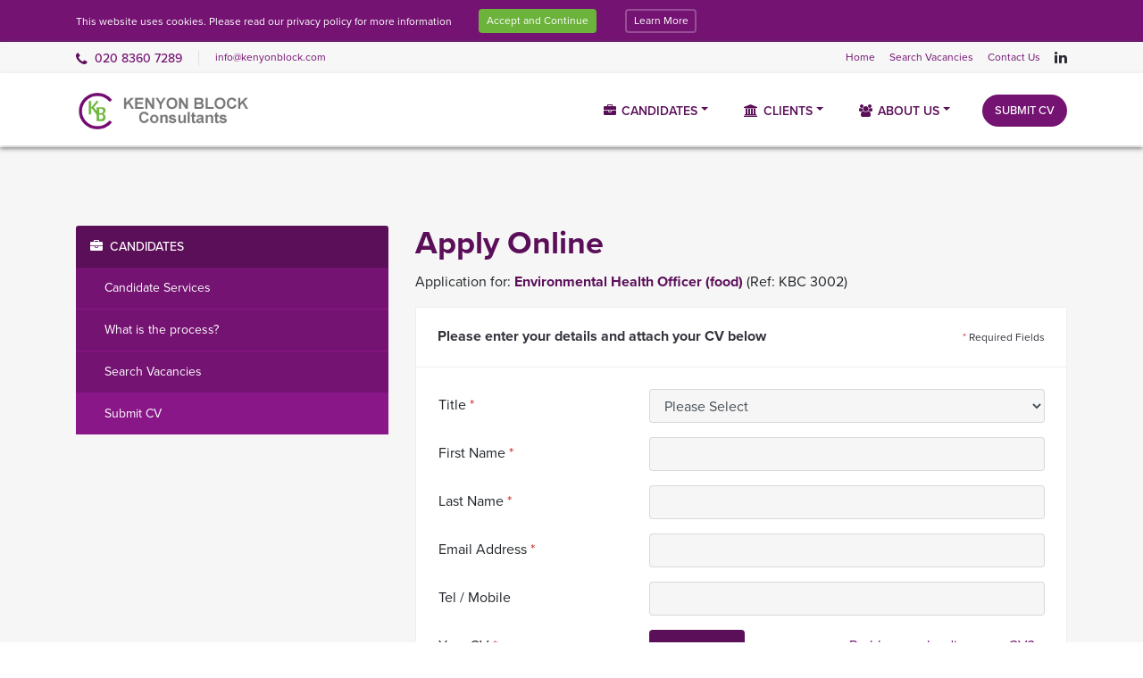

--- FILE ---
content_type: text/html; charset=utf-8
request_url: https://www.kenyonblock.com/candidates/register/537
body_size: 25494
content:

<!DOCTYPE html>
<html lang="en">
  <head>
    <title>Application for Environmental Health Officer (food)</title>
    <meta charset="utf-8">
    <meta name="viewport" content="width=device-width, initial-scale=1, maximum-scale=1">
    <meta name="description" content="Please complete the form below to apply for this position.">
    <meta name="keywords" content="Online Application, Kenyon Block Consultants">

    <!-- favicons -->
    <link rel="apple-touch-icon" sizes="180x180" href="/apple-touch-icon.png?v=1">
    <link rel="icon" type="image/png" sizes="32x32" href="/favicon-32x32.png?v=1">
    <link rel="icon" type="image/png" sizes="16x16" href="/favicon-16x16.png?v=1">
    <link rel="manifest" href="/site.webmanifest?v=1">
    <link rel="mask-icon" href="/safari-pinned-tab.svg?v=1" color="#9f00a7">
    <meta name="msapplication-TileColor" content="#9f00a7">
    <meta name="theme-color" content="#ffffff">

    <!-- Bootstrap CSS  -->
    <link rel="stylesheet"
      href="https://maxcdn.bootstrapcdn.com/bootstrap/4.0.0-beta/css/bootstrap.min.css"
      integrity="sha384-/Y6pD6FV/Vv2HJnA6t+vslU6fwYXjCFtcEpHbNJ0lyAFsXTsjBbfaDjzALeQsN6M"
      crossorigin="anonymous">
    <link rel="stylesheet" href="https://cdnjs.cloudflare.com/ajax/libs/animate.css/3.5.2/animate.min.css">
    <link rel="stylesheet" type="text/css" href="//cdn.jsdelivr.net/jquery.slick/1.6.0/slick.css" />
    <link href="https://cdnjs.cloudflare.com/ajax/libs/select2/4.0.3/css/select2.min.css" rel="stylesheet" />

    <!-- Compiled Custom CSS  -->
    <link rel="stylesheet" href="/static/styles.css">

    <!-- Fonts -->
    <link href="https://use.typekit.net/mao5xfh.css" rel="stylesheet">
    <link href="https://use.fontawesome.com/211354c4bf.css" rel="stylesheet">
    <link href="https://fonts.googleapis.com/css?family=Montserrat:200,300,400,500,600,700,800" rel="stylesheet">
    <link href="https://fonts.googleapis.com/css?family=Roboto+Mono:100,300,400,500,700" rel="stylesheet">
    <link href="https://fonts.googleapis.com/css?family=Source+Code+Pro:200,300,400,500,600,700,900" rel="stylesheet">
  </head>

  <body>
    <noscript>
      <div class="noscript d-flex flex-column justify-content-center align-items-center h-100 w-100">
        <img
          class="noscript__logo"
          src=/static/logo-f82b105b1cd5fa1729a534faca9753aa.png
          alt="Kenyon Block Consultants"
        />
        <h2 class="noscript__title">
        </h2>
        <div class="noscript__paragraph">
          Hello! Thank you for visiting our website.
          Our site requires javascript and it looks like you've switched that off.
          Please enable javascript in your browser and refresh if you'd like
          to continue to our website.
        </div>
        <div class="noscript__paragraph">
        </div>
      </div>
    </noscript>
    <!-- App will bind to this element -->
    <div data-role="ui"><div data-reactroot=""><div class="cookie-notice"><div class="container"><div class="row align-items-center"><div class="col-6 col-sm-7 col-md-auto">This website uses cookies. Please read our privacy policy for more information</div><div class="col-6 col-sm-5 col-md cookie-notice__actions"><button type="button" class="btn btn-primary">Accept and Continue</button><a class="btn btn-transparent" href="/privacy">Learn More</a></div></div></div></div><div class="header"><div class="upper-header d-none d-lg-block"><div class="container container-fluid"><div class="row"><div class="col-12 col-sm-6 col-md-6 col-lg-6 col-xl-6 text-left upper-header__left align-self-center"><span class="upper-header__left__phone"><i class="fa fa-phone" aria-hidden="true"></i> <!-- -->020 8360 7289</span><span class="upper-header__left__mail"><a to="mailto:info@kenyonblock.com" class="btn btn-link" href="mailto:info@kenyonblock.com">info@kenyonblock.com</a></span></div><div class="col-12 col-sm-6 col-md-6 col-lg-6 col-xl-6 text-right upper-header__right align-self-center"><a class="btn btn-link" href="/">Home</a><a class="btn btn-link" href="/search/all/">Search Vacancies</a><a class="btn btn-link" href="/contact/">Contact Us</a><span class="social-media-urls"><a class="btn btn-link btn-nounderline social-media-urls__item" href="https://www.linkedin.com/company/kenyon-block-consultants-limited" target="_blank"><i class="fa fa-linkedin" aria-hidden="true"></i></a></span></div></div></div></div><div class="main-nav"><div class="container container-fluid"><nav class="navbar navbar-expand-lg navbar-light bg-faded"><a class="company-logo navbar-brand" href="/"><img src="/static/logo-f82b105b1cd5fa1729a534faca9753aa.png" alt="Kenyon Block Consultants"/></a><div class="header-tagline mr-auto"></div><button class="navbar-toggler" type="button" data-toggle="collapse" data-target="#navbarNavDropdown" aria-controls="navbarNavDropdown" aria-expanded="false" aria-label="Toggle navigation"><span class="navbar-toggler-icon"></span></button><div class="collapse navbar-collapse" id="navbarNavDropdown"><ul class="navbar-nav ml-auto"><li class="nav-item dropdown"><a class="nav-link dropdown-toggle" role="button" id="candidatesNavbarDropdownMenuLink" data-toggle="dropdown" aria-haspopup="true" aria-expanded="false"><i class="fa fa-briefcase" aria-hidden="true"></i> <!-- -->Candidates</a><ul class="dropdown-menu" aria-labelledby="candidatesNavbarDropdownMenuLink"><li class=""><a class="dropdown-item" href="/candidates/candidate-services" aria-haspopup="true" aria-expanded="false">Candidate Services</a></li><li class=""><a class="dropdown-item" href="/candidates/what-is-the-process" aria-haspopup="true" aria-expanded="false">What is the process?</a></li><li><a class="dropdown-item" href="/search/all/">Search Vacancies</a></li><li><a class="dropdown-item" href="/candidates/register/">Submit CV</a></li></ul></li><li class="nav-item dropdown"><a class="nav-link dropdown-toggle" role="button" id="clientsNavbarDropdownMenuLink" data-toggle="dropdown" aria-haspopup="true" aria-expanded="false"><i class="fa fa-institution" aria-hidden="true"></i> <!-- -->Clients</a><ul class="dropdown-menu" aria-labelledby="clientsNavbarDropdownMenuLink"><li class=""><a class="dropdown-item" href="/clients/client-services" aria-haspopup="true" aria-expanded="false">Client Services</a></li><li class=""><a class="dropdown-item" href="/clients/what-is-the-process" aria-haspopup="true" aria-expanded="false">What is the process?</a></li><li><a class="dropdown-item" href="/clients/submit-vacancy/">Submit a Vacancy</a></li></ul></li><li class="nav-item dropdown"><a class="nav-link dropdown-toggle" role="button" id="aboutusNavbarDropdownMenuLink" data-toggle="dropdown" aria-haspopup="true" aria-expanded="false"><i class="fa fa-users" aria-hidden="true"></i> <!-- -->About Us</a><ul class="dropdown-menu" aria-labelledby="aboutusNavbarDropdownMenuLink"><li class=""><a class="dropdown-item" href="/about/introduction" aria-haspopup="true" aria-expanded="false">Introduction</a></li><li class=""><a class="dropdown-item" href="/about/about-kenyon-block-consultants" aria-haspopup="true" aria-expanded="false">About Us</a></li></ul></li><li class="nav-item"><a class="nav-link d-lg-none" href="/search/all/">Search Vacancies</a></li><li class="nav-item"><a class="nav-link d-lg-none" href="/candidates/register/">Submit CV</a></li><li class="nav-item"><a class="nav-link d-lg-none" href="/contact/">Contact Us</a></li></ul></div><a class="btn btn-secondary btn-rounded d-none d-lg-block" href="/candidates/register/">Submit CV</a></nav></div></div></div><div class="page register-page"><div class="container"><div class="row"><div class="col-12 col-sm-12 col-md-12 col-lg-4 col-xl-4 d-none d-lg-block"><div class="sub-nav"><h3 class="sub-nav__header"><i class="fa fa-briefcase" aria-hidden="true"></i>Candidates</h3><ul class="sub-nav__items"><li class="sub-nav__item"><a aria-current="false" href="/candidates/candidate-services">Candidate Services</a></li><li class="sub-nav__item"><a aria-current="false" href="/candidates/what-is-the-process">What is the process?</a></li><li class="sub-nav__item"><a aria-current="false" href="/search/all/">Search Vacancies</a></li><li class="sub-nav__item"><a class="active" aria-current="true" href="/candidates/register/">Submit CV</a></li></ul></div></div><div class="col-12 col-sm-12 col-md-12 col-lg-8 col-xl-8"><div class="register-form"><div class="row heading-row"><div class="col"><h1>Apply Online</h1><p class="specific-job">Application for:<!-- --> <span class="emphasis">Environmental Health Officer (food)</span> (Ref:<!-- --> <!-- -->KBC 3002<!-- -->)</p></div></div><div class="form"><div class="row no-gutters form-heading-row"><div class="col-12 col-sm-9"><h4>Please enter your details and attach your CV below</h4></div><div class="col-12 col-sm-3"><p class="required-fields"><span class="emphasis">*</span> Required Fields</p></div></div><form class="form" method="post" action="/candidates/register" novalidate=""><input type="hidden" name="_csrf" value="zo827NdG-YsuidGA1Z2xga7P2FQI_K7QNQ4o"/><input type="hidden" name="jobId" value="537"/><input type="hidden" name="mode" value="applyForJob"/><div class="form-group row"><label for="id_field_title" class="col-sm-4 col-form-label"> <!-- -->Title<!-- --> <span class="emphasis">*</span></label><div class="col-sm-8"><select id="select_title" class="invisible form-control" name="title"><option label="Please Select" value="">Please Select</option><option label="Mr" value="Mr">Mr</option><option label="Mrs" value="Mrs">Mrs</option><option label="Miss" value="Miss">Miss</option><option label="Dr" value="Dr">Dr</option></select></div></div><div class="form-group row"><label for="id_field_firstName" class="col-sm-4 col-form-label"> <!-- -->First Name<!-- --> <span class="emphasis">*</span></label><div class="col-sm-8"><input type="text" class="form-control" name="firstName" id="id_field_firstName"/></div></div><div class="form-group row"><label for="id_field_lastName" class="col-sm-4 col-form-label"> <!-- -->Last Name<!-- --> <span class="emphasis">*</span></label><div class="col-sm-8"><input type="text" class="form-control" name="lastName" id="id_field_lastName"/></div></div><div class="form-group row"><label for="id_field_emailAddress" class="col-sm-4 col-form-label"> <!-- -->Email Address<!-- --> <span class="emphasis">*</span></label><div class="col-sm-8"><input type="email" class="form-control" name="emailAddress" id="id_field_emailAddress"/></div></div><div class="form-group row"><label for="id_field_telmobile" class="col-sm-4 col-form-label"> <!-- -->Tel / Mobile<!-- --> </label><div class="col-sm-8"><input type="tel" class="form-control" name="telmobile" id="id_field_telmobile"/></div></div><input type="hidden" name="mobile" value=""/><input type="hidden" name="telephone" value=""/><div class="form-group row"><label for="id_field_cvFile" class="col-sm-4 col-form-label"> <!-- -->Your CV<!-- --> <span class="emphasis">*</span></label><div class="col-sm-8"><div class="input-group"><button name="filestack" class="btn btn-primary file-upload-input">Choose file</button><span class="input-group-addon"><a class="btn btn-link" href="/candidates/problems-uploading-your-cv">Problems uploading your CV?</a></span></div></div></div><input type="hidden" name="cvHidden" value=""/><input type="hidden" name="cvFileName" value=""/><input type="hidden" name="cvFileHandle" value=""/><input type="hidden" name="cvFileUrl" value=""/><div class="form-group row"><label for="id_field_comments" class="col-sm-4 col-form-label"> <!-- -->Additional Comments<!-- --> </label><div class="col-sm-8"><textarea class="form-control" rows="6" name="comments"></textarea></div></div><div class="privacy-notice-banner mb-3">Please read our<!-- --> <a class="emphasis" target="_blank" href="/privacy">privacy notice</a> <!-- -->for information on how we handle your personal data</div><div class="form-check"><label class="form-check__label"><input type="checkbox" class="form-check__input" name="rightToWorkInUK" value="false"/> <span class="form-check__label__text">I am eligible to work in the UK</span></label></div><div class="form-check"><label class="form-check__label"><input type="checkbox" class="form-check__input" name="acceptAgreements" value="false"/><span class="form-check__label__emphasis emphasis">*</span> <span class="form-check__label__text">I agree to the <a class='emphasis' href='/terms' target='_blank'>Terms of Use</a>.</span></label></div><div class="form-group row"><div class="col-sm-4"></div><div class="col-sm-8"><div><div id="captcha" class="g-recaptcha"></div></div></div></div><div class="row actions-row"><div class="col"><p class="text-center"><button type="submit" class="btn btn-primary btn-rounded btn-lg">Submit Now<i class="fa fa-long-arrow-right" aria-hidden="true"></i></button></p></div></div></form></div></div></div></div></div></div><div class="panel bottom"><div class="container container-fluid"><div class="row"><div class="col-12 col-sm-12 col-md-12 col-lg-4 col-xl-4"><div class="widget company"><div class="company__about"><div class="logo"></div><p></p></div><div class="company__contacts"><div class="item"><i class="fa fa-phone" aria-hidden="true"></i><span class="item__text">020 8360 7289</span></div><div class="item"><i class="fa fa-envelope" aria-hidden="true"></i><span class="item__text"><a to="mailto:info@kenyonblock.com" class="" href="mailto:info@kenyonblock.com">info@kenyonblock.com</a></span></div><div class="item"><i class="fa fa-map-marker" aria-hidden="true"></i><span class="item__text"><div>Kenyon Block Consultants Ltd<!-- -->,</div><div>87-89 High St<!-- -->,</div><div>Hoddesdon, EN11 8TL</div></span></div></div></div></div><div class="col-4 col-sm-4 col-md-4 col-lg-2 col-xl-2"><div class="widget companyMenu"><h6 class="widget-title">Company</h6><div class="menu-container"><ul><li><a class="" href="/about/">About Us</a></li></ul></div></div></div><div class="col-4 col-sm-4 col-md-4 col-lg-2 col-xl-2"><div class="widget accountMenu"><h6 class="widget-title">Candidates</h6><div class="menu-container"><ul><li><a class="" href="/search/all/">Search Vacancies</a></li><li><a class="" href="/candidates/register/">Submit Your CV</a></li><li><a class="" href="/candidates/">Candidate Information</a></li></ul></div></div></div><div class="col-4 col-sm-4 col-md-4 col-lg-2 col-xl-2"><div class="widget clientMenu"><h6 class="widget-title">Clients</h6><div class="menu-container"><ul><li><a class="" href="/clients/submit-vacancy/">Submit a Vacancy</a></li><li><a class="" href="/clients/">Client Information</a></li></ul></div></div></div><div class="col-12 col-sm-12 col-md-12 col-lg-2 col-xl-2"><div class="widget connectMenu"><h6 class="widget-title">Connect</h6><div class="menu-container"><ul><li><a class="btn btn-link btn-nounderline" href="https://www.linkedin.com/company/kenyon-block-consultants-limited" target="_blank"><i class="fa fa-linkedin" aria-hidden="true"></i> <!-- -->LinkedIn</a></li></ul></div></div></div></div></div></div><div class="footer"><div class="container container-fluid"><div class="row"><div class="col-12 col-sm-12 col-md-6 col-lg-6 col-xl-6"></div><div class="col-12 col-sm-12 col-md-6 col-lg-6 col-xl-6"><div class="statements d-flex align-self-center"><a class="btn btn-link" href="/statements/terms-of-use">Website Terms of Use</a><a class="btn btn-link" href="/statements/privacy-notice">Privacy Notice</a></div></div></div></div></div></div></div>

    <!-- jQuery, Tether and Bootstrap JS -->
    <script
      src="https://code.jquery.com/jquery-3.2.1.min.js"
      integrity="sha256-hwg4gsxgFZhOsEEamdOYGBf13FyQuiTwlAQgxVSNgt4="
      crossorigin="anonymous"></script>
    <script src="https://cdnjs.cloudflare.com/ajax/libs/popper.js/1.11.0/umd/popper.min.js"
      integrity="sha384-b/U6ypiBEHpOf/4+1nzFpr53nxSS+GLCkfwBdFNTxtclqqenISfwAzpKaMNFNmj4"
      crossorigin="anonymous"></script>
    <script src="https://maxcdn.bootstrapcdn.com/bootstrap/4.0.0-beta/js/bootstrap.min.js"
      integrity="sha384-h0AbiXch4ZDo7tp9hKZ4TsHbi047NrKGLO3SEJAg45jXxnGIfYzk4Si90RDIqNm1"
      crossorigin="anonymous"></script>
    <script src="//cdnjs.cloudflare.com/ajax/libs/tether/1.4.0/js/tether.min.js" integrity="sha384-DztdAPBWPRXSA/3eYEEUWrWCy7G5KFbe8fFjk5JAIxUYHKkDx6Qin1DkWx51bBrb"
      crossorigin="anonymous"></script>
    <script type="text/javascript" src="//cdn.jsdelivr.net/jquery.slick/1.6.0/slick.min.js"></script>
    <script src="https://www.google.com/recaptcha/api.js?render=explicit"></script>
    <script src="https://cdnjs.cloudflare.com/ajax/libs/select2/4.0.3/js/select2.min.js"></script>

    <script>
      window.__APP__CONFIG__ = '[base64]';
      window.__CMS__CONFIG__ = '[base64]/[base64]/[base64]/PC9saT5cclxuPGxpPkRvIHlvdSBuZWVkIGV4dHJhIGhlbHA/PC9saT5cclxuPGxpPldvdWxkIHlvdSBhcHByZWNpYXRlIHNvbWUgZXhwZXJ0IGFkdmljZSBhYm91dCBkZWFsaW5nIHdpdGggYSBtYXN0ZXIgdmVuZG9yIHN5c3RlbSBzdWNoIGFzIENvbWVuc3VyYSwgTWF0cml4LCBNYW5wb3dlciwgUmVlZCBldGM/[base64]/[base64]/IiwiYXV0b0dlbmVyYXRlZExpbmsiOiIvQ2FuZGlkYXRlcy9EZWZhdWx0LmFzcHg/[base64]/[base64]/[base64]/[base64]/[base64]/Iiwic2hvd1RpdGxlIjoiUHJvYmxlbXMgdXBsb2FkaW5nIHlvdXIgQ1Y/[base64]/[base64]/[base64]/[base64]/In0seyJwYXRoIjoiL2NhbmRpZGF0ZXMvcmVnaXN0ZXIvOmRhdGE/[base64]/In0seyJwYXRoIjoiL3NlYXJjaC9ieS1zZWN0b3IvOnNlY3RvcihcXGQrKSgvfClcXD9zaG93QWxsSm9icz06c2hvd0FsbEpvYnModHJ1ZXxmYWxzZSk/[base64]/In0seyJwYXRoIjoiL3NlYXJjaC9ieS1jYXRlZ29yeS86Y2F0ZWdvcnkoXFxkKykvOnBhZ2UoXFxkKyk/In0seyJwYXRoIjoiL3NlYXJjaC9ieS1jYXRlZ29yeS86Y2F0ZWdvcnkoXFxkKykoL3wpXFw/[base64]/[base64]/[base64]';
      window.__FAIL_FAST__ = 0 > 0 && true;
    </script>
    <script src="/static/vendor.js"></script>
    <script src="/static/common.js"></script>
    <script src="/static/main.js"></script>

    
  </body>
</html>


--- FILE ---
content_type: text/html; charset=utf-8
request_url: https://www.google.com/recaptcha/api2/anchor?ar=1&k=6LfSyFUUAAAAABVIyk3gnk6fNYk_ciYkpUrbPB6W&co=aHR0cHM6Ly93d3cua2VueW9uYmxvY2suY29tOjQ0Mw..&hl=en&v=TkacYOdEJbdB_JjX802TMer9&size=normal&anchor-ms=20000&execute-ms=15000&cb=t5b7rwk9jiea
body_size: 45740
content:
<!DOCTYPE HTML><html dir="ltr" lang="en"><head><meta http-equiv="Content-Type" content="text/html; charset=UTF-8">
<meta http-equiv="X-UA-Compatible" content="IE=edge">
<title>reCAPTCHA</title>
<style type="text/css">
/* cyrillic-ext */
@font-face {
  font-family: 'Roboto';
  font-style: normal;
  font-weight: 400;
  src: url(//fonts.gstatic.com/s/roboto/v18/KFOmCnqEu92Fr1Mu72xKKTU1Kvnz.woff2) format('woff2');
  unicode-range: U+0460-052F, U+1C80-1C8A, U+20B4, U+2DE0-2DFF, U+A640-A69F, U+FE2E-FE2F;
}
/* cyrillic */
@font-face {
  font-family: 'Roboto';
  font-style: normal;
  font-weight: 400;
  src: url(//fonts.gstatic.com/s/roboto/v18/KFOmCnqEu92Fr1Mu5mxKKTU1Kvnz.woff2) format('woff2');
  unicode-range: U+0301, U+0400-045F, U+0490-0491, U+04B0-04B1, U+2116;
}
/* greek-ext */
@font-face {
  font-family: 'Roboto';
  font-style: normal;
  font-weight: 400;
  src: url(//fonts.gstatic.com/s/roboto/v18/KFOmCnqEu92Fr1Mu7mxKKTU1Kvnz.woff2) format('woff2');
  unicode-range: U+1F00-1FFF;
}
/* greek */
@font-face {
  font-family: 'Roboto';
  font-style: normal;
  font-weight: 400;
  src: url(//fonts.gstatic.com/s/roboto/v18/KFOmCnqEu92Fr1Mu4WxKKTU1Kvnz.woff2) format('woff2');
  unicode-range: U+0370-0377, U+037A-037F, U+0384-038A, U+038C, U+038E-03A1, U+03A3-03FF;
}
/* vietnamese */
@font-face {
  font-family: 'Roboto';
  font-style: normal;
  font-weight: 400;
  src: url(//fonts.gstatic.com/s/roboto/v18/KFOmCnqEu92Fr1Mu7WxKKTU1Kvnz.woff2) format('woff2');
  unicode-range: U+0102-0103, U+0110-0111, U+0128-0129, U+0168-0169, U+01A0-01A1, U+01AF-01B0, U+0300-0301, U+0303-0304, U+0308-0309, U+0323, U+0329, U+1EA0-1EF9, U+20AB;
}
/* latin-ext */
@font-face {
  font-family: 'Roboto';
  font-style: normal;
  font-weight: 400;
  src: url(//fonts.gstatic.com/s/roboto/v18/KFOmCnqEu92Fr1Mu7GxKKTU1Kvnz.woff2) format('woff2');
  unicode-range: U+0100-02BA, U+02BD-02C5, U+02C7-02CC, U+02CE-02D7, U+02DD-02FF, U+0304, U+0308, U+0329, U+1D00-1DBF, U+1E00-1E9F, U+1EF2-1EFF, U+2020, U+20A0-20AB, U+20AD-20C0, U+2113, U+2C60-2C7F, U+A720-A7FF;
}
/* latin */
@font-face {
  font-family: 'Roboto';
  font-style: normal;
  font-weight: 400;
  src: url(//fonts.gstatic.com/s/roboto/v18/KFOmCnqEu92Fr1Mu4mxKKTU1Kg.woff2) format('woff2');
  unicode-range: U+0000-00FF, U+0131, U+0152-0153, U+02BB-02BC, U+02C6, U+02DA, U+02DC, U+0304, U+0308, U+0329, U+2000-206F, U+20AC, U+2122, U+2191, U+2193, U+2212, U+2215, U+FEFF, U+FFFD;
}
/* cyrillic-ext */
@font-face {
  font-family: 'Roboto';
  font-style: normal;
  font-weight: 500;
  src: url(//fonts.gstatic.com/s/roboto/v18/KFOlCnqEu92Fr1MmEU9fCRc4AMP6lbBP.woff2) format('woff2');
  unicode-range: U+0460-052F, U+1C80-1C8A, U+20B4, U+2DE0-2DFF, U+A640-A69F, U+FE2E-FE2F;
}
/* cyrillic */
@font-face {
  font-family: 'Roboto';
  font-style: normal;
  font-weight: 500;
  src: url(//fonts.gstatic.com/s/roboto/v18/KFOlCnqEu92Fr1MmEU9fABc4AMP6lbBP.woff2) format('woff2');
  unicode-range: U+0301, U+0400-045F, U+0490-0491, U+04B0-04B1, U+2116;
}
/* greek-ext */
@font-face {
  font-family: 'Roboto';
  font-style: normal;
  font-weight: 500;
  src: url(//fonts.gstatic.com/s/roboto/v18/KFOlCnqEu92Fr1MmEU9fCBc4AMP6lbBP.woff2) format('woff2');
  unicode-range: U+1F00-1FFF;
}
/* greek */
@font-face {
  font-family: 'Roboto';
  font-style: normal;
  font-weight: 500;
  src: url(//fonts.gstatic.com/s/roboto/v18/KFOlCnqEu92Fr1MmEU9fBxc4AMP6lbBP.woff2) format('woff2');
  unicode-range: U+0370-0377, U+037A-037F, U+0384-038A, U+038C, U+038E-03A1, U+03A3-03FF;
}
/* vietnamese */
@font-face {
  font-family: 'Roboto';
  font-style: normal;
  font-weight: 500;
  src: url(//fonts.gstatic.com/s/roboto/v18/KFOlCnqEu92Fr1MmEU9fCxc4AMP6lbBP.woff2) format('woff2');
  unicode-range: U+0102-0103, U+0110-0111, U+0128-0129, U+0168-0169, U+01A0-01A1, U+01AF-01B0, U+0300-0301, U+0303-0304, U+0308-0309, U+0323, U+0329, U+1EA0-1EF9, U+20AB;
}
/* latin-ext */
@font-face {
  font-family: 'Roboto';
  font-style: normal;
  font-weight: 500;
  src: url(//fonts.gstatic.com/s/roboto/v18/KFOlCnqEu92Fr1MmEU9fChc4AMP6lbBP.woff2) format('woff2');
  unicode-range: U+0100-02BA, U+02BD-02C5, U+02C7-02CC, U+02CE-02D7, U+02DD-02FF, U+0304, U+0308, U+0329, U+1D00-1DBF, U+1E00-1E9F, U+1EF2-1EFF, U+2020, U+20A0-20AB, U+20AD-20C0, U+2113, U+2C60-2C7F, U+A720-A7FF;
}
/* latin */
@font-face {
  font-family: 'Roboto';
  font-style: normal;
  font-weight: 500;
  src: url(//fonts.gstatic.com/s/roboto/v18/KFOlCnqEu92Fr1MmEU9fBBc4AMP6lQ.woff2) format('woff2');
  unicode-range: U+0000-00FF, U+0131, U+0152-0153, U+02BB-02BC, U+02C6, U+02DA, U+02DC, U+0304, U+0308, U+0329, U+2000-206F, U+20AC, U+2122, U+2191, U+2193, U+2212, U+2215, U+FEFF, U+FFFD;
}
/* cyrillic-ext */
@font-face {
  font-family: 'Roboto';
  font-style: normal;
  font-weight: 900;
  src: url(//fonts.gstatic.com/s/roboto/v18/KFOlCnqEu92Fr1MmYUtfCRc4AMP6lbBP.woff2) format('woff2');
  unicode-range: U+0460-052F, U+1C80-1C8A, U+20B4, U+2DE0-2DFF, U+A640-A69F, U+FE2E-FE2F;
}
/* cyrillic */
@font-face {
  font-family: 'Roboto';
  font-style: normal;
  font-weight: 900;
  src: url(//fonts.gstatic.com/s/roboto/v18/KFOlCnqEu92Fr1MmYUtfABc4AMP6lbBP.woff2) format('woff2');
  unicode-range: U+0301, U+0400-045F, U+0490-0491, U+04B0-04B1, U+2116;
}
/* greek-ext */
@font-face {
  font-family: 'Roboto';
  font-style: normal;
  font-weight: 900;
  src: url(//fonts.gstatic.com/s/roboto/v18/KFOlCnqEu92Fr1MmYUtfCBc4AMP6lbBP.woff2) format('woff2');
  unicode-range: U+1F00-1FFF;
}
/* greek */
@font-face {
  font-family: 'Roboto';
  font-style: normal;
  font-weight: 900;
  src: url(//fonts.gstatic.com/s/roboto/v18/KFOlCnqEu92Fr1MmYUtfBxc4AMP6lbBP.woff2) format('woff2');
  unicode-range: U+0370-0377, U+037A-037F, U+0384-038A, U+038C, U+038E-03A1, U+03A3-03FF;
}
/* vietnamese */
@font-face {
  font-family: 'Roboto';
  font-style: normal;
  font-weight: 900;
  src: url(//fonts.gstatic.com/s/roboto/v18/KFOlCnqEu92Fr1MmYUtfCxc4AMP6lbBP.woff2) format('woff2');
  unicode-range: U+0102-0103, U+0110-0111, U+0128-0129, U+0168-0169, U+01A0-01A1, U+01AF-01B0, U+0300-0301, U+0303-0304, U+0308-0309, U+0323, U+0329, U+1EA0-1EF9, U+20AB;
}
/* latin-ext */
@font-face {
  font-family: 'Roboto';
  font-style: normal;
  font-weight: 900;
  src: url(//fonts.gstatic.com/s/roboto/v18/KFOlCnqEu92Fr1MmYUtfChc4AMP6lbBP.woff2) format('woff2');
  unicode-range: U+0100-02BA, U+02BD-02C5, U+02C7-02CC, U+02CE-02D7, U+02DD-02FF, U+0304, U+0308, U+0329, U+1D00-1DBF, U+1E00-1E9F, U+1EF2-1EFF, U+2020, U+20A0-20AB, U+20AD-20C0, U+2113, U+2C60-2C7F, U+A720-A7FF;
}
/* latin */
@font-face {
  font-family: 'Roboto';
  font-style: normal;
  font-weight: 900;
  src: url(//fonts.gstatic.com/s/roboto/v18/KFOlCnqEu92Fr1MmYUtfBBc4AMP6lQ.woff2) format('woff2');
  unicode-range: U+0000-00FF, U+0131, U+0152-0153, U+02BB-02BC, U+02C6, U+02DA, U+02DC, U+0304, U+0308, U+0329, U+2000-206F, U+20AC, U+2122, U+2191, U+2193, U+2212, U+2215, U+FEFF, U+FFFD;
}

</style>
<link rel="stylesheet" type="text/css" href="https://www.gstatic.com/recaptcha/releases/TkacYOdEJbdB_JjX802TMer9/styles__ltr.css">
<script nonce="scm3yP0_GvFCh-uoI0OHBA" type="text/javascript">window['__recaptcha_api'] = 'https://www.google.com/recaptcha/api2/';</script>
<script type="text/javascript" src="https://www.gstatic.com/recaptcha/releases/TkacYOdEJbdB_JjX802TMer9/recaptcha__en.js" nonce="scm3yP0_GvFCh-uoI0OHBA">
      
    </script></head>
<body><div id="rc-anchor-alert" class="rc-anchor-alert"></div>
<input type="hidden" id="recaptcha-token" value="[base64]">
<script type="text/javascript" nonce="scm3yP0_GvFCh-uoI0OHBA">
      recaptcha.anchor.Main.init("[\x22ainput\x22,[\x22bgdata\x22,\x22\x22,\[base64]/[base64]/[base64]/[base64]/[base64]/MjU1Onk/NToyKSlyZXR1cm4gZmFsc2U7cmV0dXJuIEMuWj0oUyhDLChDLk9ZPWIsaz1oKHk/[base64]/[base64]/[base64]/[base64]/[base64]/bmV3IERbUV0oZlswXSk6Yz09Mj9uZXcgRFtRXShmWzBdLGZbMV0pOmM9PTM/bmV3IERbUV0oZlswXSxmWzFdLGZbMl0pOmM9PTQ/[base64]/[base64]/[base64]\x22,\[base64]\\u003d\\u003d\x22,\x22wq8iWcKIP3oJw4nDil/[base64]/CuVYscy1SQMKnwrvCtSlUUkQfwozCgcKQXcOwwrrDvXHDmnzCtMOEwoEAWTtjw4c4GsKsG8OCw57Dj3IqccK/wp1XYcOfwoXDvh/Dm0nCm1Q6Y8Ouw4MMwpNHwrJOYEfCusOJRmchKcKfTG4bwqATGlDCpcKywr85ecOTwpAcwr/[base64]/Dqk9Vw6zCkg/[base64]/Cp23Cl1XDnMOUPsKRw7LDoA7DkMKASBnDvQR+w7EpWcKswrvDj8OZA8OmwrHCuMK3OHvCnmnCrRPCpHvDogcww5ANbcOgSMKYw5o+ccK9wonCucKuw4g/[base64]/DgcKyT8KQaW3CqcKpw6TDmsO4E8OrwrsqQRIlwrLDkMOJXA7CrsKgw6zCu8OEwq4iGcK0Sm8HHGZVIsOORMKnesOeYh7CrQ/[base64]/[base64]/CqMKQw49sfF7CosKHwqRTw4vDqcKEE8KjUcK5wpXDicOcwrAyeMOMYsKcdcOqwrEHw4NWAEJncQTCkcKvJ3HDusOUw7RNw7DDosOQRn/Ctl9Vw6TCmDotGnYtFMO4UsK7S0VSw4PDg151w5jCqwJ6CsK+QwXDqsOkwqAbwqt+wr8Qw4fCmcKswojDo2PCvkBPw6BedMOpdXvDlcOtOcOEHSjDqSMkw5/Cuk7CpcOBw4jCjlNlGCDCgsKGw6tFScKhwpBvwonDljzDtCkhw68zw4AIwovDiSl6w4UuO8KibCl8eB3DuMO0Yi7ChMOxwpJ8wqNLw5/[base64]/[base64]/fiXDljFkWcOefMOEwoccw77DlMO7Kk14WcKsVsOmbsOxw4E6wovDmsOfY8K/[base64]/Dp8KVwrVrImfCrxvCuxjDt34dCDXCr23CiMK2MsKdwqkheW0xw7UEOyTCoCVgcwtROltBFhhFwp9MwpVaw6pAX8KzVMOVamPCiCNILwjClcO1w4/[base64]/CokIfZlIawqPCkXbDu8K2EWrCpsKiwpFqwozDuCPCnkMkw5QxWcOIw75lwrsAAlfCiMKhw60hwpTDiAfCvSlXJlnCtcOtFz9xwo9/woMpdD7DsU7DrMKpw6AKw4/[base64]/DvU3Dm3HCh0/Co085PyDCscKGw4lxOMKFFiRWw54Vw7UQwrnDtQsBD8OCw5LDisKNwqPDo8KjC8K1aMO3P8OdMsK5R8KXwo7DlsK0eMOFPFduwoTCs8KOGcKwYsOefTjDoDnClMOKwrnDhcOlGQZ3w6TCrcKCwpkhwo3Dm8O/[base64]/CqjFUwqnDisOhA0BFcMKhO8KZZTPDlsKXJQRXw7sCJsKMV8KiF25BEsK6w67DqkAswq0dwr/DlH/DpRTCiBwsTljCnsOhwp7CgsK+bmDCvsO5SAwoFlElw5PCk8KVZcKzamvCm8OCICJkdCQ/w6c3bcKswoXCh8OBwqtiQ8OiHEwOwrPCuyAEb8KLwqTCkGc5Ti9pw67Dh8OdGMOSw7TCvDkhFcKFGFXDrU3Csn0Fw6sKMcOddMONw4zCnBfDgXcZPsOTwqJtM8Okw67DlsOPwoV/dT4FwqzCgsKRPB12SDnCsz8pVsOrVsKvDFt2w4TDswTDucKmaMOSVMK/GMOuS8KcIsOrwpZ/wqlOBjDDjy0ZG3vDqgrDol4XwpdtUgR+BiMMCVTCq8KPQcO5PMKzw6TDrC/CnS7CrsOKwqvDhy9Uw6/CgcO5w4IDJ8KOcMK7wrTCuGzDtADDgiglZMK0XQvDqQtpCsKzw6waw4lbZMK/XQI9w7LCuyFzbSgEw4HDrsK7KinChMO3wqfDk8Okw6MMGURNwr7CucKww71EIcOJw4bDhcKCNcKHw6vCpsK0wovCkUgtFsKDw4UDw7x7YcKVwovCqMOVOgbDg8O2XgnCmsKyDhLCh8K/wo3Chi3DoV/CjMKSwpoAw4/CpMOxNU3DgivCrVLCmMOsw6fDsVPDtGEmw68/ZsOcAcOjw6rDnQfDvALDjQDDkAx5OgYowpFIw5jCqAsUHcOyP8OFwpZGYW4dwqg6W2DDmQHDo8OPw6jDqcKywqhOwqFew5FNUsOnwrMPwojDk8KFw7onw4zCu8KFfsOGdsKzEMOaaRI1wplEwqZHYcKCwoMsZljDoMKdYcONbCLCn8K/wqHDhCXDrsKFw5pIw4kfwpgTwoXCticwfcKXfRYhM8O6w40tLx8lwpvCozPCkDVpw5LDu0nDv3zChU99w5ofwqTDoUl4K3zDsm7Cm8Krw59Zw6UvP8Olw5HDhVvDm8OSwo1/w7HDiMODw4TCkDzDlsKJwq4BV8OIMDXCi8Onw4d4SkFOw549YcOawqzCgUzDi8O8w5PClhbCkMOcX1nDq3LCnBTCsB5WZMK/X8KdWMOSTMKXw5BFdsKWchJowr5oYMKlw6TDi08xKWBmKXgdw5LCusKdw6MtMsOHBxA8XzdSU8K1KxF0BD8TMytQwpVvHcO3w7Vxw7nCtsORwqR7ZiVQYsKPw4Inwr/Du8OyHcOzQsO9w7TCgcKdIHQ0wpjCo8OQPsKbdsK8wrDCm8OKw4JKR2wlc8OzQkpvP0cNw6LCscK0fRVoTWUXIMK5wqEQw6hiwocjwqg7w4/[base64]/DrMKxEAjCgw7Di8KVED/CvBTDiMKYwoZtdMOZB1d/w6ZOwpbCi8Kuw411Aw02w7nDqMKlIsOOwozCicO1w6tbwpMUKhJ6BwbDnMKGJWHChcO3wpvCgSDCjyXCpMOoBcKiw5BEwonCjHNpHQERw5TCgwPDh8KMw5/[base64]/wqFxET5nNk0SwpnCksOcNMOLW8KwCC3CgiDCisOSw6cKwp5YDsOxTShvw77CkcKHaV5/WiHCocK+EHXDuU9cYMO/L8KMfgMQwp/DjMOBw6jDmTcdasOTw6HChMODw5sUwo9yw4dgw6LCkMKKCsK/GMOVw5xLwqJ2DsKZEUQWworCnSMWw5DCuxIuwqDDknHCoVBWw5rDtcOxw4d1EjfDnMOqwrgCc8O3RcK/w5IhZ8OHdm4CcVXDhcKjXcO2FsOcGStlfcOPMcK2QmciHH3DrsKuw7RPQ8OLak0PVkJPw7jCi8ODW3nDpQXDngPDsS/CtMKEwrMUAMKKwpTCnSzCtcOXYTLCoU8EWiJ3aMKdN8KZHhzCuDFEw7FfOHHDgMOsworCo8K/[base64]/DoVA+wo/DnsKAwo7ChsOOKcOlwo7DlMKXwppZTcKXdD9Tw43Ct8KTw6zCmGk6WzF+FMOqFHjCnsOQYAPCicOpw6fDsMKWwpvCiMOxScOjw53DucOkd8Kue8KGwpAoKmbCrydtcMKhw7zDosOvQcOIdcOBw7wyLG/[base64]/[base64]/DrMKafx0aWkzDq8OFwok4U8KwIsOcw5hTJMK6w5ltw4PCh8O6w5HDj8Kaw4nCgH/[base64]/Cg8OqambDq1IQw6Ekw7zDv8OZO2HDjMOjLGTDhcKAwofChMOrw5bCiMKFdMOqJkrDkMKPFsK2wo85dkXDlMOuwqYWe8K2wo/DtzMhf8OKccKWwoTCqsKdMSDCrsK1H8Kvw5bDkAvDgjjDssOeCDYYwr7CqMOnZjsdw45rwrQ8F8OFwrZTA8KOwprCsS/CrCYGNcKJw4nClidow4HCrhBlw5IWw5cfw6sbBHfDvTnCo2PDtcOIb8O3PsKww6PCq8K0w7sWwrPDs8KePcKMw4gbw7teVCk/fQM2wr3CuMKbRi3CpsKCf8KCIsKuJ3/CnsOBwoHDr0QSaCnDpMKFA8OzwoM7RDvDqkM8wpjDgy3DvW/Cg8OFEsORT1nDkzrCuRbDqcO4w4jCtMOpw5rDpDgEwp/[base64]/[base64]/Co1/DhD13FidENMOXw4fDkcOeFMKBf8KqEMOecDpvXhs0GsKwwqtOSSjDscKAwr3CuGEtw5jCr1YUG8KsXgzDkMKfw4rCo8OlVA9BMMKNfUjChgMzw4rChMKNK8O1w7/[base64]/CrsKDwrxMw7wxTC/[base64]/DuXzDhsKlUnXDsBhKM8KlwrrDsH7Cv8Kbwr1TYx3CkcOfwqXDukI2w5TDn3LDu8Osw7XCmCfDqlTDs8Kiw7twAcOQPMKow6dHZQ7CnRl3aMKvwq0xwoPClEjDnVLCvMOawo3Dr2LCkcKJw7rDtcKncXBtC8KjwprCpcOKSWHDgynCtsKZQyTCmMK/WsOiw6fDhHPDnsOow5LDpFJfw4Qbw5vCjcOlwrbCs1JUfT/[base64]/QsOUMTfCiGwsU3LDpcONecKEw6dacUXCozsSa8Olw7HCg8KEw7PCssODwo/CrsK3CkrCv8OJVcKEwqbCrzpbE8Kaw6bCoMKlwrvCkG7CpcOPEAN+aMKbFcKJdg52fsOuAj3ClcOhLjcEw6kjZ1J2wq3CrMOkw6TCscOpbzBxwrwkwpEhw57CgDYJwrhdw6XCgsOrGcKLw5bCgQXCgMKvO0AQcsKXwozConJHTxnDtkfDoDtOwp/[base64]/CtBzDnsKWwobDpWkewpBUSMOxw5PCoMKTwpHDtRguwrN4wozDn8KAAzMew5XDqMKpwovClSjDkcOTITgjwrplbREOw4TDgxQEw79Yw400d8K7dXomwrdNCMOnw7QWcMK1wp/DuMORwq4/w7bCtMOkS8Kyw6/DvcO3HcOCesKQw50PwoLDhz5pI1TCjAtTGxzDnMK6wpPDmcOjwqLCtcOrwr/CjFFLw4LDg8K4w5vDsQ5DK8O6VTYSVQrDgjLCn3rCrsKvZsONZAAIUMOCw4YOesKMLMOzwpg7M8KuwrHDtMKPwp0mfFAsSnI8wrDClg0fOMKBf1DDksOnSUnDqTTCmsOsw7Evw5LDp8OewoYcX8K/w6E3wrDCum/CqcOZwq80ZsOEPwPDiMONFllKwqBQGUzDiMKzw5jDlcOOwo4oKsK7MCEAw483wphSwojDgk4NEMOuw7LDv8K8w4PCscKtw5LDoFpNw7/ClcO5w6UhO8Kowop8wo7DgXrCmMKcwq3CpGUpw4BzwqHCsCDCi8KgwoBKWsO/w7nDlsOncx3CqyJYwrjClDBFa8Oswr80f03DocKxWVDCtMOXcMK1SsOXEMKaeGnDpcODwqfClcOww7LClS4Hw4x1w4kLwrFNTcKkwpt0DF/CpsOjIH3DvRUNDSIYES/DksKCwp3DpMO9wrTCqlLDgBRiDDLCh2crI8K+w6jDqcOuw4HDlMOJAcOXYSbDgMK8w4knwpZUFMOzdsOYSsK5wptNHRFmQMKsYsK3wozCtGlgJk/DpMOtYx9id8KEesKfIFRZfMKmwr5RwrlYHxTCk3NGw6nDoyh4JhBqw6nDicKuwrYKFknDicOdwqwyQCMKw74Qw6ksPMKZZHHChMKIwq3DjDR/[base64]/[base64]/CocKewq5Dw7jCqMOKwpjDiMOZdAfDtCDDgjA+LQVwOFnCo8OmfcKcI8KLD8OgEcOCacO0LcOsw5DDgyMCSMKYTzkGw7nCuy/CjMOywrfCuz/Dow0aw4M9wqzCn0YZwpbCuMKSwp/DlkvDu1zDtjrCl28bwqvCklJNLsKsRW/Dr8OrGcKhw4jCiygQQMKsIXDChGXCuk03w4F1wr7DsQ/DllzDkw/CgGpRR8OxJsKpCsOOey3DpcOZwrZ/w5jDv8KMwqvDuMKtwp3CmsOxw6zDtcO6w4YRTE90VEPCo8KeEmNpwoIww4UEwrbCtyrCjMOSD3zCtwrCq0PCsmtPLAnDmxdNVBsZwocLw4E8LwPDhMOzw7rDnsOHEx1YwpRGNsKAw5wSwr9wTMK9wpzCoj4jw49jwrHDvg5Pwoppwr/DhS7DkFnCksOiw7zCksK7MMOtwrXDvXglwpAYwq86wphrR8KGw4F0UBNqI13CkkLCt8OtwqHCtzLDpcOKOinDusK5w73Cj8OHw4fDo8KKwq44wqA1wrZUUQhTw5o+wqcOwrjDiA7CrXN/ECpsw4XDqzN1w4vDgcO/w47DiAw8M8KZw5QPw67Dv8O7Z8OFaCXCkjrCn23CtCB1w4NDwqTCqylOfMOJeMKlbcK4w69UID5oMB3DlcO8QGUcwpzCn1nCsxLCkMOeHcO2w5grwqJlwrAgw5TCsXPDmzRKSUUrRHHDghDCujvDrCA0PcOXwrVxw6bCi2/Ci8KNw6bDnsKafBfCksOcwpJ7wqLCg8KJwqISZsKURcOuwq/Cv8Ovw4hOw5QFLsKqwqPCgcOXAcKTw7UvOsKgwpZUbWXDtnbDi8OGa8OQN8O0w6/Dkg45AcOCb8K3w75Cw5pUwrYSw7c5c8O0dH3CggE/w4IUPiF/Ck/[base64]/GMKUw7nCnDzDi8OOalk0PMO+w4JZw7zCtxEkHMKAwpAKZBbDngl6DiRQGm3Dk8K4wr/Ck2HCu8OGw5gTw7VfwpMWdMKMwrccw41Ew6zCj10FFsK3w5tHw6cuwrvDsW0QEiXDqMK2B3BIw47CrMKLwqDDiyjCtsKYGjBeJl1yw7t/wr7DkkzCoktgw6lOdnPCn8OMcsOoYsKXwojDqcKWw53Ckw3DhkIIw7nDn8KPwoBZY8KWJWLCr8Oec3rDoT12w4VQw7gGBRfCnVlsw7nCusKswrlow7cOwqTDsl5vXsOJwoUAw5UHwokWXQTCsWzDhwxBw7/[base64]/w5LCvCo/EjZdw5nCpkMBw504w5gWwrzClcOJwqjCvC9nw6o0BsKvMMOWfMKsbMKMc1nCqSJ8bCdWw73CjMORVcOgKjHClMKibcOow4xWw4TCnVnCisK6woTCvDPDucKMwpbDkXbDrkTCsMOQw4DDscKVFsOJNMKmwqUvNsK/w55Ww6bCrMOhTcO1w53DpGtdwprDtj8Lw49Vwp/[base64]/CjyhRB348GnNfwo3Cg8OCC8KCG8O8w7XDqRbCpCzCtQBaw7gyw6jDuDwLHQ4/[base64]/CgloKwqxLw53DgMOfSzPCmgkWwoAow4LDtsOmw5rCnHE6woXCoU07wqxeIUXDksKPw4/ClMOKIhJlcGRvwobCgsOoOH/DoTt1w63Cg0RFwqrDkcOdQlXCoTvCgmHCjA7CgcK3XcKswroZI8KDe8O2w7k4a8Khwr10PMO5w6QibFXDosKURsOuw4tnwr9FNsKEwq7DicOIwrfCusOmYjt7VExjwpdLXF/Ciz50w47CuTwaLWDDlsKHGAwkJVbDvMOYw7oGw5fDg3PDtyrDtD7CusOnUGkRNFcXBHQHScKgw61GcxciTcORMMOWH8Kew4sWdXUQHgFkwp/CncOiWEAYED7DpsOkw6Aaw5nDmRAow4stRQ8XUcKgw6QgJcKPHW9Cw7vCpMOZwopNw5wPw45yBcO0w6nDhMO/EcO4OUZsw7nCtcOrw4rDhUfDmirDncKHC8OwD3AKw6DCrMK/wqwGOlF3wpzDpn7DusOQBcKww7pNSQ3DjwHCtGETw5pGH1ZPw4NJw7/DkcKwMU7Ck3DCjcOPfhnCqC3DhcOLwqs9wqHCr8O2DUDDi0kPHA/Dh8ODwoHDj8O6wpxDVsOKecKxwqd5DBQ4fsOVwrI6w4J3MVcjCBoVYMKpw7E0IARTZSvCv8OuAcK/[base64]/CoiHCl0BwKcKWJ8KyP0Uiw6Q9d8OewoQFwrJsUsKWw6kyw6kFWsONw4RRAMOyVcOaw7kewq4YDMOGw5xGTQpYX1Rww6wlDzrDpVxbwojDvG/[base64]/P8KLZURlwpEpw6rDisO4w73CsUnCi0QWwp5TB8KTA8OEZ8KDwqsYw4PDpUcaw6BGw4bCmMKNw6oCw5Rdw7XDlMK9d2srwqRPb8KUQMOwJ8OTfHvCji1HWcKiwpnDkcOYw64SwrYdw6NXwq1uw6YDRX/ClV5/VXrCscKCw5E+CMOcwqUKw63DlybCvXFQw5nCrMOqw6Mkw5IDHcOcwowmPmdPa8KDEhDDvzLCpMOswrpCwpBxw7HCsXLCoTIuABMHU8Oawr7CncO8wpweSwEWwogDHCjCmlYHdyJEw6NzwpR9V8K0Y8KCAVvDrsK+Y8OgX8KDXkbCmg5/[base64]/DmyzCjsONJzPCrsKJOsKGwoLCintiR8KYDcORTsK/EsOGw5nCn0nCmMK4fX0VwoxtGsOrMHMcHMKpBsOTw5HDisKGw6fCn8OkDMK+XStRw6DDkcKSw7Zgw4XDjG3ClsK7wpjCqUzDiSLDpEoxw6zCskorw5bCoQnDnTJlwq/DolTDiMOXEX3CqcOgwrVdacKzJkYRHMKQw4JIw7/DoMK5w6jCoRBYccOUwpLDp8OGwro/wpAhXsKpUUjDpkrDuMKSwo7DgMKYwplCwrbDjnfCvwHCpsKcw5xDalddeXHCim3Cvi/ChMKLwqXDkcOlLsOgdMOtwrUFK8KJwo1Jw6FhwoRcwp5JI8K5w6LCoT3CvMKtYW0VB8K0wo3DtgdTwp0qZcOXHsONRQnDgl9UHhDCkXBHwpURd8KyUMK+w6rDuC7CkDTDvMKNT8OZwpbDoG/CiFrChE3ChxRUAcKfwqHCmw4gwrFdw4HCu3J2OFs+MAIHwqTDnTbDlsOYTjPChMOAQDxjwr0twrQuwo9kw67DhHk/w4fDqRPCqcOgInTCjiEiwrfCiT0qN0LCkjwudMO5a1bCgSJ1w5rDqMKzwpsealDCsFwQDcKYPsOZwrHDtQXCjV/[base64]/CpMOtf8OBKhQWwp0aM8KGVsKXaCFGTsKawpDClhfDg1wOw5BOacKvw6/DnMOQw4xpQcO1w7XDnkbCtlAYRnY7w4B4Ek/ChcKPw5lEHBhHTlsswrJow6VDLcKuF2wGw6MkwrhfcRDCv8OdwrVcwofDmX8lHcO8f2dJfMOKw63Cv8OIE8KVKMOtYcKfwq5ITF0Nwq5hKTLCiELCssOiw6gXwp1pwrw0Dw3DtcKvSFUYwpzDlsK0wr8Ewq/Cj8Oxw6dPfDoFwoZBw6zCqcOsKcOJw6tJMsKXwr9BesOdw4VSbW/CtBrCtADCh8KSV8Kqw6HDkC1Lw5YZw44SwqBDw65Kw6tnwrgpw6jCpQTCrCvClAbChlFbwpR3ccKwwoNhBTZbQi0Cw5BDwq8ewq7CmhR9dsK2XMKWWMOVw4DDnXtdOMOwwqbCpMKSw4LCj8O3w73DpWYawrsVFRTCtcK5w69hLcKTWC9FwoQpZsOCwq/DlW0Twp7DvjrDksO6wqo1EmvCm8Oiwr8bGRLDvsOuWcOobMOJwoATw6U1dArDucODfcOlHsK1b3jDl0hrw4HCk8KETGXCsz7DkRlBw4bCshczHMK/McO1wrDCvHIMwrXClB7Dq3rDukbDt2LDohPDp8K7w44TZMKVeH/Cqx3Cl8OacsOLeX3Du0TCgHvDnAzCmMO9ARlzwpIEw6DCvsKhwrHCrzvCrMKlw6XCkcONRAXCuCDDi8O1JsKmX8OjW8KkVMKUw7HDu8O1w51BYGXDrjrCicOvZ8KgwoDCpMO8NVkTX8OFw4BgXR8YwqxiCgzCqMOCIsKNwqkvdcOlw4QYw5XClsK2w6/DjsKXwpTDrsKEDmjCqyUtwobDgh7Ds1HCmcK4OcOBw5BpO8KJw4FpLsOaw4lxIHUAw48Vwq7CjMKhwrXDusObREw8U8OhwofCmU/CvcOjacKjwpjDrMO/w5TCjTjDp8OhwpAZIMOXHlUoAMOjaHXDpEc2f8OWGcKFwq5LEcO6wqPCijkjAlIEw5oJwobDlsOxwrPCscKhbSESU8K1wqQlwprCq3xlf8KzwrfCu8OgPBRSFMKmw6lLwo3CnMK9AVnCuWzDmsKkw7FYw5nDrcK+fsKxEQLDmMOGN1HCucKHwr/Cp8KjwoVYwp/[base64]/DhMOyRSLCtXrDlMK0DBcsSz7DtzzDisKbfUrCqmfDocO0C8O5woEXwqzDg8O3woFkwqvDgg9BwqjDphPCrAHDusOzw4QIVBvCrcKEw7fCqjnDlcKvKcOzwpcUIsOlXU3DocKJwo7DkBPDh1hKwqB8NFkebUMJwpQdwpXCnTtWEcKbw7F/[base64]/CnMO5wrvDuWXDr01ewoDDpMKqW8OVS1XCpMKjwrswwo3CmX5QcsKABcOtwrwSw68GwqIwG8KOFxI5wpjDicKRw4fCgUnDg8KYwrkVw5Y+aGAHwqEmcGtAIMKMwp/DgQ/CpcO3G8KqwoF5wqrDvRdHwrTDjsKywrduEsO8bsKFwq1rw6rDr8KiHMKiNy0fw7Unw4TCo8OKY8O/[base64]/DmMOOaADCsDzCmEDCqcOhw6QsTjfDgMOlw45dwpnDo045CMKJw64MMz/Dkn1NwovCs8KYI8KcFcOGw58DHMKzw6fDl8OBwqE0RsKwwpPDrChWU8Kcwo/ClEjDhcKFV3pIXMOcIsK4w61eLMKywq4RdGs6w5ANwokiw4HCkh3DvcKaNSl8wooEw7kfwq03w5xxCMKCWsKmdMO/wo8Zw5Q5wq/DuWF2woR6w7fCsjnCkQcaSQV+wphsLMOWw6PDp8OOwpHDiMKCw4cBwoREw6h4w6MTw6zCqAfChcKcN8OtO01cKMKowqZGHMOWcwYCZMOSRC3CsDgKwoxBSMKmCmTChijCs8OlAMOiw6TDrnPDtDTCghB5LsO3w5fCglhoGFPCgsK3B8Kaw6Zqw4lmw7jCusKgK34/J2BxEcKmdcOYOsOOesO4XB9KIB1OwqYrM8K4Y8KhKcOUwonDm8OSw5MBwonCnCodw6g2w7/[base64]/w6xbw5vDuTHDm2TClMOZw4vCuQQeXXVywp5UOEzDv0TCm09OB1R3OsOtccKpwqfChHk0H0nCmcKmw6jDlS7DpsK/w7jCg15qw6ZFZsOmEQdcTsOOa8Oaw4PCqxTCnEo/AVPCtcKoAU19X3Fyw6/DpcKSIMKKw4BbwpwLBS5yXMOebsKWw4DDhsKcG8KRwrk6wpTDmRnCvsKrw53Ds1kNw6Ibw7/DrMKxK2lRAsOMO8K7K8OewpJ+w4AuKSHDqHk7S8OywqoZwqXDgzbCih3DsR/CnMOVwrDCscOmIz8YcsOBw4zDtcOyw7fCg8OEL27CslXDhMOtWsOSw5hZwpHChcOawqZ0w7BQXx0tw6/CjsO+XMOJwodow5bDjl/CpzHCvsO4w4PDiMOyWcOBwp0awq3ChcOVwq51wrvDjXXDuzjDgDEOwqrCuDfCkBZXDMKdR8O6w5hKw6rDmcOqfcKjC1xWRcOhw6LDhcK/w57Dq8KUw4/Cu8O3HcKkRTnDimTDmMO9wpTCk8K/w5TCrMKnNMO4w6UPcWJjAU/Ds8O0P8OUw69Cw6Q+wrzDmsKpw6gUwrzCmcKaVsKYw6hvw7NjEsO/SQXCrnHCnHcTw6rCuMOlNyTCjWIMPHDChsK6YMOywpt0w4XDp8OVChBRZ8OpFkhgasOkV1rDlnNtw53Cj2l1wrjCvkjCqzI5wp4Yw6/DmcOnwpLDhB0IKMOsU8KlNhBfV2bCnTLCt8OwwpDCvjk2w6HDicK5XsKJO8OTBsK4wrPCvT3DkMO6w743w6RfwpTCsCPCvz0zJsK0w7fCo8Kowr0WZsOCw7zCtMOpEiTDoQfDlR/[base64]/w7vCknjCucOfVMOzw5Ulwpg8BFc8w5Abwq9qYsOHbMOxC1Ehw5nCocOewobCn8KUFsOIw5TDg8K4RcKZBVHDnAfDvDHCjVvDr8OvwoDDrMONw6/CtQxDGwwqf8Kgw4LCnBQQwqlTfC/DlBvDvsOgwoPCogTCkXjCsMKIw6PDvsKkw5TDlwMXU8KiZsOqGSrDsDnDvSbDosKeRxLCmRlJwqx/w7XCjsKUNmpwwqQew6vCuEbDqlnDtDbDhMK9RxzCg0ArHGsGw6low7bDmMOuYjJYw5ppS315QWk5QmbDsMKcw6zDhG7DhRZCFU9vwpPDgVPDrTrCpsKxJmPDksKiPijCjsK/awMjE2tUGE0/PHLDm25MwqFdw7I4CMOAAsOCwobDjktHbMO5GUDCucKKwqXCoMOZwrTDgMOfwoLDvSHDmcKHPsOAwq5Gw4bDm0/Dr1PDpnYiw6hKacOVMHHDiMKrw5wWeMKtNlzCpiIYw6DDsMOtTMKhwoo/L8OMwoF3OsOow746LMKnM8O4YTkywoPDoj/DisOrIMKywrPCn8OYwp5Tw6/CnkTCpcOWw6fCtlnDvsKowoNPw6jDhwxVw4RAGWbDm8K2wr/[base64]/[base64]/DtGMOwrbDshzDl3QzwqJ1TAwxUjZXw4ttax9zw53CmQ1NHcOXQcKhVApSMznDhsK1wqBowpTDvmM+w7vCqCtQN8KUScOgU17CqzPDnsK3B8KNwq3DiMOwOsKLQcKaJB0Rw41zwrfCiSUTVsOwwrESwonCnsKcIh/[base64]/DlAsMw4fDh13CnSLDo8O4w5UiOSspw59FPcKBUcKcw4nCoWDCpj/CuGzDo8Oyw5LCgsK2aMOqVsOUw6R/w449B1pZVsOhEcOAwrcMd0g/FVY9f8K4NXFaXA3DgsOQwowuwopbMi/Du8OJQMOJV8O6w6jDlMOMGgxnwrfCrhF4w45ZDcKpDcKdwrvClyDCgcOWLcO5wpxURVzDpcOWw6U8w4cgw7rDgcOMY8KqMw5rY8O+w6LChMO+w7UvTsOXwrjCpcKtegNfNMK7wrxGwrYQNMO9w7Y6wpI8V8KWwpgYwrBhCsO2wpA/[base64]/DmRLCoUYWw4vCnlhew5fDsS57w5/DljIeTTAbJ1DCqsKYNT91TMKKRk4iwotJCQ52SF9dG3w0w4vDk8K7wpjDhVPDsUBHwqQ1w7DCi17CusOZw4ooGzI4O8Oaw4nDrAp0w4HCm8OeSk3DpsOKA8OMwocpwovDr0I/ED0oKx7Cj0ZwUcOgwo0XwrUrwqhkw7fCq8O7w4YsdEAUA8Kow49PdcKMTsOPCD3Dtm4uw6jCtkHDqcKkUlTDn8OpwrbCqEIfwqXChMKdDcOjwq3DoREVKwXCp8OVw6TCpsK8AAJ/[base64]/CicOTbMKpw4HCjnFcw71Gw5c4G8KKNcKEwq04T8OMw5hnwpQZXsOxw5YoKWvDncOWwrIjw74kTMKUCsO6wpLDicO9aRJncg/Cul3ChXXDosK5a8OywonDr8ORAxcgHhTCiQ8ICiMkM8KQw50AwrUgeDMePMKSwp8TccOGwrxra8O1w5gnw5fCjQzChwdMN8K/wpXCm8KYw6vDvsOEw47DnMKDw5LCr8Kdw5JEw65FFMKKSsK2w44Dw4jCsANbC3QOb8OUIyMyTcKmNj7DhxNPb30Bwq3CnsK5w77CnsOhSsKyZ8KkVXRGw4dawrLCnU4SfsKFF33DuG/DhsKOMmnCqcKgNMOLYC8WMcOzAcOIOmbDtARPwoobwrUNRMOgw4nCsMOZwqzCoMOVw54lwo9qw4XCqXnCk8OJwrrCjRrCo8OGw4dVJ8KjE2zCv8OvSsOsdsKwwonClQjChsKEO8KaH04Jw4TDl8Kcwo1BCMOPwoTDplTChsOVYMK5w5svw5HCkMOaw7/CkwlCwpcgw57DqcK5PMK4wqXDvMO8ZMOkawpdw6IawrdZwq7CiyHDq8OEdDUWw63DlsK8dws9w7XCp8O2w7Y1wpvDvcO4w4PDoHl7KwzClA8rw63DhcO8BgnCtcOXeMK0OcO7wpLDoQBpw7LCvRMoHWnDqMOGTlh2RQxDwqZ/[base64]/Dv8KYw5wFICDCsMK0w5fDm8K2wqvCpjYFw7B+w7vDnhzDl8OfYnEXL28aw4Z9UcK2w4lac2vDocKww5/DjxQHDsKuOsKjw7UkwrdpGsOMDkjDpT8IYMOOw41GwpQTX3VHwpwOX2XCrC3ChcKxw7VJQsKvdRrDrcO8w57DoDXCr8OPwoXCocOLVsKiBm/CtMO8w53CgjFaOj7DsTPDozXDvcOlflddAsK1FsOyay19X2x3w7hlOlLClWZiInZDPcOYeCTClMOwwrvDr3cBNMOtFDzCgRjDjsKBPGhDwrxsNHHCrUsyw7LDmi/DjMKNeRzCqsOYw48nH8OpA8KmYnPCqxgPwpvDnUPCosK6w4PDs8KmNEFMwr9LwrQTDcKcK8OSwozCuXltw7LDrXVlw6HDhGLCiFc6wrYpO8OKbcKWwo0laj3ChjUVAMK/BTvCmsKLwpFwwox8wq87wq7DkMOKw4vCk2DChnpjHcKDSnwXOFfDg1YIwqvCnRXDsMO9Wzp6w5URAhlWw4zCjMOofHzCnFJrdcOQNcK/LsKzacOmwrN4w6bDszcxY0vDpHrCq0nCglwVZMKqw45TPMOWMFoRwp7DqsKgJXVocsKdAMKgwpXCtAPCsxsJFjllwoHCtUzDtXDDrW12Izlfw6nCp2HDtcOAwpQBw7Z4U1d0w7N4PWh3LMOlw4g/wo89w5JCwqLDjMKxw5DCrjrDljjDsMKma0M1bkbCm8OOwo/ClVTCuQNufmzDv8OPXcOUw449XMKcw5fDjcKnMsKfYMOYwqwCwp9Yw7VswrPCpW3Cpl8QU8Kxwplow5AcJkhZwqgywrPCpsKKw7LDml1CQ8KHw43Cv2QQw4jDucO/CMOXdlTDuinDrCvDtcKNelzCocOQV8Ofw4VDZQ0qchzDhsOaABLDhEJ8CGlEYXTCl2/[base64]/w4pNfV1qOcOWw5TCuy0ofcK+wqXCs1B7BmvCkCgMV8OZFsK3Y0/CmcO5T8Ojw486wrjDim7DgFN7Yw1pKiTDrcOKABLDvMKeKsOMdkN/aMKbw7x+HcKMw5cawqDCuw3CpcOCS0HCu0HDk2LDv8O1w4FXYMOUwqfCtcObJsO8w5TDlMONwq17wozDu8OiDDY1w6/[base64]/DhsOnFcKQSklyX147FcKLwo7Cnl3Cq8O6UsOlw47CrjzDlMOywrUUwp8lw5s2PMOLChjDssKxw5PCicOcwrI6w5o/PT/ComIzaMOiw4HCiDPDo8OoecOmacKlw5tawrnDnR3DtGdZQsKKSsOYMR0l\x22],null,[\x22conf\x22,null,\x226LfSyFUUAAAAABVIyk3gnk6fNYk_ciYkpUrbPB6W\x22,0,null,null,null,0,[21,125,63,73,95,87,41,43,42,83,102,105,109,121],[7668936,825],0,null,null,null,null,0,null,0,1,700,1,null,0,\[base64]/tzcYADoGZWF6dTZkEg4Iiv2INxgAOgVNZklJNBoZCAMSFR0U8JfjNw7/vqUGGcSdCRmc4owCGQ\\u003d\\u003d\x22,0,0,null,null,1,null,0,1],\x22https://www.kenyonblock.com:443\x22,null,[1,1,1],null,null,null,0,3600,[\x22https://www.google.com/intl/en/policies/privacy/\x22,\x22https://www.google.com/intl/en/policies/terms/\x22],\x22Z+JHF6cFwA9VtwXqbqtxDjR+HG+1S6vGa/pxZsqbHUg\\u003d\x22,0,0,null,1,1763154106072,0,0,[190],null,[237,245,240,48,70],\x22RC-Dgj3T0H8_xGT5w\x22,null,null,null,null,null,\x220dAFcWeA6ZpFTS7aM7_aqfKW_V0BRRBXXYl18KeWVLMGvGKiStBlV2UOiF7F38GLKtmrH-xxWI-F9QJAj8osozkMPzb_yU-E4vKw\x22,1763236905899]");
    </script></body></html>

--- FILE ---
content_type: text/css; charset=UTF-8
request_url: https://www.kenyonblock.com/static/styles.css
body_size: 12904
content:
.main-nav {
  padding-top: 4px;
  background-color: white;
  position: relative;
  top: -2px;
  -webkit-box-shadow: 0px 1px 5px 0px rgba(100, 100, 100, 0.3) !important;
  -moz-box-shadow: 0px 1px 5px 0px rgba(100, 100, 100, 0.3) !important;
  box-shadow: 0px 3px 6px 0px rgba(100, 100, 100, 0.3) !important; }
  .main-nav .navbar {
    padding-top: 0px;
    padding-bottom: 0px;
    background-color: white; }
    .main-nav .navbar .navbar-brand {
      border-right: 1px solid #e2e2e2;
      padding-right: 14px; }
      .main-nav .navbar .navbar-brand img {
        max-height: 36px; }
    .main-nav .navbar .navbar-collapse {
      flex-shrink: 1; }
    .main-nav .navbar .navbar-nav .nav-link {
      padding: 20px;
      padding-top: 28px;
      padding-bottom: 28px;
      font-size: 0.875rem;
      text-transform: uppercase;
      font-weight: 600;
      color: #35353e;
      white-space: nowrap; }
      .main-nav .navbar .navbar-nav .nav-link:hover, .main-nav .navbar .navbar-nav .nav-link:active {
        color: #35353e; }
    .main-nav .navbar .navbar-nav .fa {
      color: #c4c4c4;
      margin-right: 2px; }
    .main-nav .navbar .navbar-nav a {
      cursor: pointer; }
      .main-nav .navbar .navbar-nav a:hover i.fa {
        color: #35353e; }
    .main-nav .navbar .navbar-nav .dropdown-menu {
      -webkit-border-radius: 0px;
      -moz-border-radius: 0px;
      border-radius: 0px;
      border-bottom-left-radius: 3px;
      border-bottom-right-radius: 3px;
      border: none;
      padding: 0px;
      top: 66px;
      min-width: 210px; }
      .main-nav .navbar .navbar-nav .dropdown-menu li {
        background-color: #741372; }
        .main-nav .navbar .navbar-nav .dropdown-menu li .dropdown-item {
          padding: 1.2rem 1rem 1.2rem 1rem;
          color: rgba(255, 255, 255, 0.85);
          text-transform: none;
          background-color: transparent;
          font-weight: 400;
          font-size: 0.8125rem;
          border-top: 1px solid rgba(255, 255, 255, 0.2); }
          .main-nav .navbar .navbar-nav .dropdown-menu li .dropdown-item:hover {
            color: white;
            background-color: transparent;
            opacity: 1; }
        .main-nav .navbar .navbar-nav .dropdown-menu li:first-child {
          border-top: 4px solid #5b0f59; }
          .main-nav .navbar .navbar-nav .dropdown-menu li:first-child a {
            border-top: 0px; }
      .main-nav .navbar .navbar-nav .dropdown-menu .dropdown-submenu {
        position: relative; }
        .main-nav .navbar .navbar-nav .dropdown-menu .dropdown-submenu > .dropdown-menu {
          top: 0;
          left: 100%;
          max-width: 100%;
          margin-top: -4px; }
        .main-nav .navbar .navbar-nav .dropdown-menu .dropdown-submenu:hover > .dropdown-menu {
          display: block; }
        .main-nav .navbar .navbar-nav .dropdown-menu .dropdown-submenu .dropdown-item {
          white-space: normal;
          border-top: 1px solid rgba(255, 255, 255, 0.2); }
          .main-nav .navbar .navbar-nav .dropdown-menu .dropdown-submenu .dropdown-item:first-child {
            border-top: none; }
    .main-nav .navbar .navbar-nav .dropdown-toggle:after {
      position: relative;
      top: -1px; }
    .main-nav .navbar .btn.btn-secondary {
      font-size: 0.8125rem;
      text-transform: uppercase;
      white-space: nowrap;
      font-weight: 500;
      margin-left: 16px;
      -webkit-align-self: center; }

@media (max-width: 991px) {
  .main-nav .navbar .navbar-brand {
    border-right: none; }
  .main-nav .navbar .navbar-nav .dropdown-menu .dropdown-submenu > .dropdown-menu.show {
    display: block !important; }
  .main-nav .navbar .navbar-nav .dropdown-menu .dropdown-submenu:hover > .dropdown-menu {
    display: none; } }

.main-nav .navbar {
  padding-left: 0;
  padding-right: 0; }
  .main-nav .navbar .navbar-brand {
    border: none;
    padding: 0;
    margin: 0;
    height: 100%;
    z-index: 100;
    margin-right: 10px; }
    .main-nav .navbar .navbar-brand img {
      max-height: none;
      width: 195px;
      height: 100%; }
  .main-nav .navbar .navbar-nav .nav-link {
    color: #5b0f59; }
    .main-nav .navbar .navbar-nav .nav-link:hover, .main-nav .navbar .navbar-nav .nav-link:active {
      color: #5b0f59; }
  .main-nav .navbar .navbar-nav i.fa {
    color: #5b0f59; }
  .main-nav .navbar .navbar-nav a:hover i.fa {
    color: #5b0f59; }

@media (max-width: 991px) {
  .main-nav .container {
    position: static; }
  .main-nav .navbar {
    position: static;
    flex-wrap: wrap;
    flex-direction: row;
    -webkit-box-align: center !important;
    -webkit-align-items: center !important;
    -ms-flex-align: center !important;
    align-items: center !important; }
    .main-nav .navbar .navbar-collapse {
      flex: 1 0 100%;
      z-index: 99;
      background: white;
      position: absolute;
      left: 0;
      right: 0;
      top: 100%; }
    .main-nav .navbar .navbar-nav {
      background-color: #741372; }
      .main-nav .navbar .navbar-nav .nav-item {
        border: none;
        border-top: 1px solid rgba(255, 255, 255, 0.2); }
        .main-nav .navbar .navbar-nav .nav-item:first-child {
          border-top: 4px solid #5b0f59; }
        .main-nav .navbar .navbar-nav .nav-item .nav-link {
          padding: 1.2rem 1rem 1.2rem 1rem;
          color: white;
          text-align: center; }
          .main-nav .navbar .navbar-nav .nav-item .nav-link:hover, .main-nav .navbar .navbar-nav .nav-item .nav-link:active {
            color: white; }
          .main-nav .navbar .navbar-nav .nav-item .nav-link i.fa {
            display: none;
            visibility: hidden; }
        .main-nav .navbar .navbar-nav .nav-item .dropdown-menu {
          margin-top: 0; }
          .main-nav .navbar .navbar-nav .nav-item .dropdown-menu .dropdown-submenu > .dropdown-item {
            background-color: #741372; }
          .main-nav .navbar .navbar-nav .nav-item .dropdown-menu .dropdown-submenu > .dropdown-menu li {
            background-color: #35353e; }
            .main-nav .navbar .navbar-nav .nav-item .dropdown-menu .dropdown-submenu > .dropdown-menu li .dropdown-item {
              padding-left: 2rem;
              padding-right: 2rem; }
          .main-nav .navbar .navbar-nav .nav-item .dropdown-menu .dropdown-submenu .dropdown-item:first-child {
            border-top: 1px solid rgba(255, 255, 255, 0.2); } }

@media (max-width: 767px) {
  .main-nav .container {
    position: relative;
    padding-top: 0.25rem;
    padding-bottom: 0.25rem; }
  .main-nav .navbar {
    position: relative; }
    .main-nav .navbar .navbar-brand {
      text-align: center;
      margin-bottom: 0.5rem;
      margin-right: 0;
      margin-left: auto; }
      .main-nav .navbar .navbar-brand img {
        width: auto;
        height: 50px; }
    .main-nav .navbar .navbar-collapse {
      left: -15px;
      right: -15px;
      transform: translateY(0.25rem); } }
div.footer {
  padding: 19px 0 17px;
  background-color: #2a2a31;
  color: #adadba; }
  div.footer .copyright {
    font-size: 0.75rem; }
  div.footer .btn.btn-link {
    font-size: inherit;
    color: #adadba; }
    div.footer .btn.btn-link:hover {
      color: #adadba;
      border-color: #adadba; }

@media (max-width: 767px) {
  div.footer .d-flex {
    -ms-flex-pack: center;
    justify-content: center; }
  div.footer .row {
    -ms-flex-direction: column-reverse;
    flex-direction: column-reverse; }
    div.footer .row > .col-12:first-child,
    div.footer .row > .col-sm-12:first-child {
      padding-bottom: 0; }
    div.footer .row > .col-12:last-child,
    div.footer .row > .col-sm-12:last-child {
      padding-bottom: 1rem; } }

div.footer {
  background-color: #5d0709; }
.upper-header {
  background-color: #f7f7f7;
  padding-top: 6px;
  padding-bottom: 6px;
  color: #35353e; }
  .upper-header .btn {
    color: #35353e;
    font-size: 0.75rem;
    margin-left: 8px;
    margin-right: 8px; }
    .upper-header .btn:hover {
      color: #5b0f59; }
  .upper-header__left {
    font-size: 0.875rem;
    font-weight: 500; }
    .upper-header__left__phone {
      border-right: 1px solid #e2e2e2;
      padding-right: 18px; }
      .upper-header__left__phone .fa {
        font-size: 1rem;
        position: relative;
        top: 2px;
        margin-right: 4px; }
    .upper-header__left__mail {
      padding-left: 18px; }
      .upper-header__left__mail .btn.btn-link {
        color: #741372; }

.upper-header {
  color: #741372; }
  .upper-header .btn.btn-link {
    color: inherit; }
    .upper-header .btn.btn-link:last-child {
      margin-right: 0; }
    .upper-header .btn.btn-link:hover, .upper-header .btn.btn-link:active {
      color: inherit; }
  .upper-header__left .btn.btn-link {
    margin: 0; }
/*TODO refactor this*/
div.jumbotron {
  background-size: cover;
  background-position: right top;
  padding-top: 6rem;
  padding-bottom: 8rem;
  color: white;
  position: relative;
  margin-bottom: 0px; }

@media (max-width: 767px) {
  div.jumbotron .col-12 + .col-12,
  div.jumbotron .col-sm-12 + .col-sm-12 {
    margin-top: 15px; } }

/* No greater than 900px, no less than 400px */
@media (max-width: 2048px) and (min-width: 1200px) {
  .home .jumbotron.heading {
    min-height: calc(100vh - 118px); } }
.form.quick-search {
  background-color: rgba(43, 43, 54, 0.9);
  clear: both;
  position: absolute;
  bottom: 0;
  width: 100%;
  padding: 2rem; }
  .form.quick-search .btn-primary {
    text-transform: uppercase;
    font-size: 1rem;
    padding: 1.5rem;
    font-weight: 600;
    cursor: pointer; }
  .form.quick-search select + .select2.select2-container .select2-selection {
    color: #919598; }
    .form.quick-search select + .select2.select2-container .select2-selection__rendered {
      font-weight: 600;
      font-size: 1rem; }
    .form.quick-search select + .select2.select2-container .select2-selection__arrow:before {
      font-size: 1.25rem; }
  .form.quick-search #select_quick_search_sector + .select2.select2-container .select2-selection {
    border-right: 1px solid #ececec; }

@media (max-width: 767px) {
  .form.quick-search .col-12 + .col-12,
  .form.quick-search .col-sm-12 + .col-sm-12 {
    margin-top: 0; } }

@media (max-width: 575px) {
  .form.quick-search {
    padding-left: 0;
    padding-right: 0; } }

.form.quick-search {
  background-color: rgba(116, 19, 114, 0.8); }
  .form.quick-search .btn {
    background-color: #6cb33b; }
    .form.quick-search .btn:hover {
      background-color: #6cb33b;
      border-color: white; }
.form.quick-search-stacked {
  padding: 1.25rem;
  margin-bottom: 1rem;
  background-color: #5b0f59;
  position: static; }
  .form.quick-search-stacked h4 {
    font-weight: 300;
    padding-bottom: 1rem;
    border-bottom: 1px solid #2d6ea2;
    font-size: 1.625rem;
    line-height: 2rem;
    font-weight: 700;
    color: white;
    margin-bottom: 0rem; }
    .form.quick-search-stacked h4 > span:first-child {
      font-weight: 400; }
  .form.quick-search-stacked h5 {
    color: white;
    font-size: 1rem;
    margin-top: 1rem;
    font-weight: 300; }
  .form.quick-search-stacked select + .select2.select2-container {
    height: auto; }
    .form.quick-search-stacked select + .select2.select2-container .select2-selection {
      color: #919598; }
      .form.quick-search-stacked select + .select2.select2-container .select2-selection__rendered {
        font-weight: 600;
        font-size: 1rem; }
      .form.quick-search-stacked select + .select2.select2-container .select2-selection__arrow:before {
        font-size: 1.25rem; }
  .form.quick-search-stacked .btn {
    width: 100%;
    padding-top: 1rem;
    padding-bottom: 1rem;
    background-color: transparent;
    border: 2px solid #1d4e75;
    border-radius: 0;
    font-size: 1rem;
    color: #ffffff;
    cursor: pointer;
    margin-top: 1.25rem; }
    .form.quick-search-stacked .btn:hover {
      background-color: #1d4e75; }
  .form.quick-search-stacked #select_quick_search_sector + .select2.select2-container .select2-selection {
    border-right: 1px solid #ececec; }

.form.quick-search-stacked {
  background-color: #6cb33b; }
  .form.quick-search-stacked h4 {
    border-bottom: 1px solid white; }
  .form.quick-search-stacked .btn {
    border-color: rgba(255, 255, 255, 0.25); }
    .form.quick-search-stacked .btn:hover {
      border-color: rgba(255, 255, 255, 0.75);
      background-color: inherit; }
.panel.slider {
  background: #f6f6f6;
  color: #35353e; }
  .panel.slider .row.heading {
    margin-bottom: 1.75rem; }
    .panel.slider .row.heading [class^='col-'] {
      padding-bottom: 0; }
    .panel.slider .row.heading h4 {
      line-height: 1;
      margin: 0; }
  .panel.slider .row.slick-slider {
    display: block; }

.panel.slider {
  background-color: #5b0f59; }
  .panel.slider .heading .btn {
    color: #741372; }
    .panel.slider .heading .btn .fa {
      color: inherit; }
div.panel > div.container {
  padding-top: 2.625rem;
  padding-bottom: 2.625rem; }

@media (max-width: 767px) {
  div.panel > div.container {
    padding-top: 15px;
    padding-bottom: 15px; }
    div.panel > div.container .row > [class^='col-'] {
      padding-bottom: 15px; }
      div.panel > div.container .row > [class^='col-']:last-child {
        padding-bottom: 0; } }
.widget {
  width: 100%;
  height: 100%;
  padding: 30px; }
  .widget .widget-title {
    position: relative;
    margin-bottom: 1.4rem;
    font-weight: 700;
    text-transform: uppercase; }
  .widget ul {
    margin: 0;
    padding: 0;
    list-style: none; }
    .widget ul li {
      list-style: none; }
      .widget ul li a {
        display: block; }
  .widget.widget-nopadding {
    padding: 0px; }
.widget.testimonial {
  padding: 0px; }
  .widget.testimonial .item {
    position: relative;
    padding: 70px 15px 0;
    z-index: 1; }
    .widget.testimonial .item:before {
      content: '';
      position: absolute;
      top: 30px;
      left: 0;
      width: 67px;
      height: 59px;
      background-image: url(/static/quote-light-bd8dd328f50d1c4af8d1e231aed9fb2a.png);
      z-index: -1; }
    .widget.testimonial .item__content {
      margin-bottom: 28px;
      color: #848586;
      font-style: italic; }
    .widget.testimonial .item__author {
      display: -webkit-box;
      display: -webkit-flex;
      display: -ms-flexbox;
      display: flex;
      color: #2e343e; }
      .widget.testimonial .item__author__image {
        float: left;
        width: 80px;
        height: 80px;
        margin-right: 22px;
        overflow: hidden; }
        .widget.testimonial .item__author__image img {
          max-width: 100%; }
      .widget.testimonial .item__author__meta__name {
        display: block;
        font-size: 1.25rem;
        line-height: 1.2em; }
      .widget.testimonial .item__author__meta__position {
        font-size: 0.75rem;
        font-weight: 700;
        text-transform: uppercase; }

.widget.testimonial .item:before {
  background-image: url(/static/quote-medium-07e1972792d7eb3c249de022cb4e80de.png);
  opacity: 0.1; }

.widget.testimonial .item__author__meta__name {
  color: white; }

.widget.testimonial .item__author__image {
  display: none; }
.widget.rss {
  background-color: #f6f6f6; }
  .widget.rss .widget-title {
    font-size: 1rem;
    margin-bottom: 25px;
    color: #35353e; }
    .widget.rss .widget-title .fa {
      float: right;
      margin-top: -1px;
      color: #e86313;
      font-size: 1.5rem; }
  .widget.rss .list .item {
    padding-top: 26px;
    padding-bottom: 26px;
    border-top: 1px solid #ececec; }
    .widget.rss .list .item__news-title {
      color: #2a2a31;
      font-weight: 700;
      font-size: 1rem; }
    .widget.rss .list .item__news-time {
      display: block;
      margin-bottom: 2px;
      text-transform: uppercase;
      color: #b9b9bb;
      font-size: 0.75rem;
      font-weight: 700; }
.widget.subscribe {
  background-color: #5b0f59;
  color: #ffffff; }
  .widget.subscribe .subscribe__title {
    padding-bottom: 18px;
    border-bottom: 1px solid #2d6ea2;
    font-size: 1.625rem;
    line-height: 2rem;
    font-weight: 700;
    color: inherit; }
    .widget.subscribe .subscribe__title > span {
      font-weight: 400; }
  .widget.subscribe .subscribe__message {
    padding-top: 15px;
    font-size: 0.875rem;
    line-height: 1.125rem; }
  .widget.subscribe .subscribe__form {
    margin: 30px 0 0 0; }
    .widget.subscribe .subscribe__form input[type='email'] {
      width: 100%;
      margin-bottom: 12px;
      padding: 14px 18px;
      font-size: 1rem;
      border: none; }
    .widget.subscribe .subscribe__form .btn {
      width: 100%;
      padding-top: 0.563rem;
      padding-bottom: 0.563rem;
      background-color: transparent;
      border: 2px solid #1d4e75;
      border-radius: 0;
      font-size: 1rem;
      color: #ffffff;
      cursor: pointer; }
      .widget.subscribe .subscribe__form .btn:hover {
        background-color: #1d4e75; }

.widget.subscribe .subscribe__title {
  border-bottom: 1px solid #dd5c5f; }

.widget.subscribe .subscribe__form .btn {
  border: 2px solid #741372; }
  .widget.subscribe .subscribe__form .btn:hover {
    background-color: #741372; }

@media (max-width: 767px) {
  .widget.subscribe .subscribe__message {
    font-size: 1rem; } }

@media (max-width: 575px) {
  .widget.subscribe .subscribe__message {
    font-size: 1rem; } }
.widget.join {
  background-color: #2b2b36;
  color: #ffffff; }
  .widget.join .title {
    font-size: 1.625rem;
    font-weight: 700;
    padding-bottom: 22px;
    border-bottom: 1px solid #1f1f26;
    margin-bottom: 18px;
    color: inherit; }
    .widget.join .title span {
      display: block;
      font-weight: 100; }
  .widget.join .message {
    margin-bottom: 36px;
    font-size: 0.875rem;
    color: #b9b9c0; }
  .widget.join .btn {
    width: 100%;
    margin-bottom: 10px;
    padding-top: 0.75rem;
    padding-bottom: 0.75rem;
    font-size: 1rem; }
    .widget.join .btn.btn-transparent {
      padding-top: 0.75rem;
      padding-bottom: 0.75rem; }
.widget.twitter {
  padding: 30px;
  background-color: #f6f6f6; }
  .widget.twitter .widget-title-holder {
    margin-bottom: 27px;
    padding-bottom: 22px;
    border-bottom: 1px solid #ececec; }
    .widget.twitter .widget-title-holder .widget-title {
      float: left;
      margin-bottom: 0;
      padding-top: 5px;
      font-weight: 400;
      text-transform: none; }
      .widget.twitter .widget-title-holder .widget-title i {
        margin-right: 10px;
        color: #549cd9; }
  .widget.twitter .btn {
    float: right;
    background-color: #e6e6e6;
    color: #2b2b36;
    font-size: 0.875rem;
    font-weight: 600; }
  .widget.twitter .tweet__item {
    margin-bottom: 26px;
    font-size: 0.875rem; }
    .widget.twitter .tweet__item-time {
      display: block;
      margin-top: 4px;
      color: #cecece;
      font-weight: 700;
      font-style: italic; }
    .widget.twitter .tweet__item-text {
      color: #6cb33b; }
    .widget.twitter .tweet__item:last-child {
      margin: 0; }
.widget.company {
  text-align: center; }
  .widget.company .company__about {
    margin-top: -27px;
    margin-bottom: 24px;
    font-size: 0.75rem; }
    .widget.company .company__about .logo {
      display: block;
      margin: 0 auto;
      margin-bottom: 26px;
      background-image: url(/static/logo-f82b105b1cd5fa1729a534faca9753aa.png);
      width: 132px;
      height: 12px; }
  .widget.company .company__contacts {
    display: inline-block;
    text-align: left; }
    .widget.company .company__contacts .item {
      position: relative;
      margin-bottom: 14px; }
      .widget.company .company__contacts .item:last-child {
        margin: 0; }
      .widget.company .company__contacts .item i {
        position: absolute;
        top: 2px;
        left: 0;
        width: 16px;
        color: #575960;
        text-align: center; }
      .widget.company .company__contacts .item__text {
        display: inline-block;
        padding-left: 30px;
        font-size: 0.875rem; }
        .widget.company .company__contacts .item__text a {
          color: white; }
          .widget.company .company__contacts .item__text a:hover {
            color: white;
            border-bottom: 1px solid white; }

@media (max-width: 767px) {
  .widget.company .company__about {
    margin-top: 0; }
    .widget.company .company__about .logo {
      margin: 0 auto; } }

@media (max-width: 575px) {
  .widget.company .company__about {
    margin-top: 0; }
    .widget.company .company__about .logo {
      margin: 0 auto; } }

.widget.company .company__about .logo {
  display: none;
  visibility: hidden;
  margin: 0;
  width: 169px;
  height: 112px; }

.widget.company .company__contacts .item:last-child {
  margin: 0; }

.widget.company .company__contacts .item i {
  color: #6cb33b; }

@media (max-width: 991px) {
  .widget.company .company__about {
    margin-top: -15px; }
    .widget.company .company__about .logo {
      margin: 0 auto; } }
.partner_logo {
  text-align: center; }
  .partner_logo__link {
    opacity: 0.68;
    transition: opacity 0.5s linear 0s; }
    .partner_logo__link:hover {
      opacity: 1; }
  .partner_logo__img {
    -webkit-filter: grayscale(100%);
    filter: grayscale(100%); }
  .partner_logo--colorful .partner_logo__img {
    -webkit-filter: none;
    filter: none; }

@media (max-width: 575px) {
  .partner_logo__img {
    max-height: 50px; } }

.partner_logo__img {
  max-height: 68px;
  -webkit-filter: none;
  filter: none; }

.partner_logo__link {
  opacity: 0.8; }
.widget.widget-jobs {
  position: relative;
  background-color: #f6f6f6;
  padding: 0px; }
  .widget.widget-jobs .widget-title {
    text-transform: none;
    position: relative; }
    .widget.widget-jobs .widget-title span {
      display: inline-block;
      margin-left: 50px; }
    .widget.widget-jobs .widget-title i {
      position: absolute;
      font-size: 2.5rem;
      top: 50%;
      -o-transform: translateY(-50%);
      -moz-transform: translateY(-50%);
      -ms-transform: translateY(-50%);
      -webkit-transform: translateY(-50%);
      transform: translateY(-50%); }
  .widget.widget-jobs .cover {
    position: relative;
    width: 100%;
    height: 220px;
    overflow: hidden; }
    .widget.widget-jobs .cover img {
      position: absolute;
      top: 50%;
      left: 50%;
      min-width: 100%;
      min-height: 100%;
      -webkit-transform: translate(-50%, -50%);
      transform: translate(-50%, -50%); }
  .widget.widget-jobs .content {
    padding: 26px 36px; }
    .widget.widget-jobs .content .item {
      position: relative;
      padding: 9px 0 10px;
      border-top: 1px solid #e5e5e5; }
      .widget.widget-jobs .content .item a {
        color: #6cb33b;
        font-weight: 600; }
      .widget.widget-jobs .content .item .job-title {
        display: block;
        padding-right: 100px; }
      .widget.widget-jobs .content .item .job-count {
        position: absolute;
        top: 50%;
        right: 0;
        padding: 1px 10px;
        background-color: #e6e4e4;
        border-radius: 50px;
        font-size: 0.875rem;
        font-weight: 700;
        -webkit-transform: translateY(-50%);
        transform: translateY(-50%); }
@font-face {
  font-family: 'fontello';
  src: url(/static/fontello-caa5702e4463e07ec284836d72879ace.eot);
  src: url(/static/fontello-caa5702e4463e07ec284836d72879ace.eot#iefix) format('embedded-opentype'), url(/static/fontello-1d3d4f1b25864edeada2e316c1f24584.woff2) format('woff2'), url(/static/fontello-d705f1a57f6b144d168b129b0d132567.woff) format('woff'), url(/static/fontello-c721d56994669639c04ee9ce62ea32e4.ttf) format('truetype'), url(/static/fontello-775f0dd77abfcb5241ad7f1d7239ff01.svg#fontello) format('svg');
  font-weight: normal;
  font-style: normal;
}

[class^="icon-"]:before,
[class*=" icon-"]:before {
  font-family: "fontello";
  font-style: normal;
  font-weight: normal;
  speak: none;
  display: inline-block;
  text-decoration: inherit;
  width: auto;
  text-align: center;
  /* opacity: .8; */
  /* For safety - reset parent styles, that can break glyph codes*/
  font-variant: normal;
  text-transform: none;
  /* fix buttons height, for twitter bootstrap */
  line-height: 1em;
  /* Animation center compensation - margins should be symmetric */
  /* remove if not needed */
  /* you can be more comfortable with increased icons size */
  /* font-size: 120%; */
  /* Font smoothing. That was taken from TWBS */
  -webkit-font-smoothing: antialiased;
  -moz-osx-font-smoothing: grayscale;
  /* Uncomment for 3D effect */
  /* text-shadow: 1px 1px 1px rgba(127, 127, 127, 0.3); */
}

.icon-city-view:before {
  content: '\E800';
}.panel.slider.browse-latest .container .heading .btn {
  color: #6cb33b; }

.panel.slider.browse-latest .container .heading h4 {
  color: white; }
.jumbotron.heading {
  color: white; }
  .jumbotron.heading .title,
  .jumbotron.heading .subtitle {
    color: inherit;
    font-size: 3.75rem; }
  .jumbotron.heading .title {
    font-weight: 200; }
  .jumbotron.heading .subtitle {
    font-weight: 700;
    margin-top: 8px; }
  .jumbotron.heading .body {
    color: inherit;
    font-size: 1.125rem;
    font-weight: 300; }
  .jumbotron.heading .sep-h-white {
    margin-top: 1.125rem;
    margin-bottom: 1.125rem; }
  .jumbotron.heading .hero-testimonial {
    position: relative;
    padding-top: 10px;
    padding-bottom: 3.125rem; }
    .jumbotron.heading .hero-testimonial:before {
      position: absolute;
      top: 0;
      left: 15px;
      bottom: 0;
      right: 0;
      opacity: 0.15;
      content: '';
      background-image: url(/static/quote-70261b7295b9e5a1a817d914e8121245.png);
      background-repeat: no-repeat; }
    .jumbotron.heading .hero-testimonial .sep-h-white {
      margin: 0px;
      padding-left: 36px;
      background-clip: content-box; }
    .jumbotron.heading .hero-testimonial .content {
      color: inherit;
      margin-top: 2rem;
      font-weight: 300;
      font-style: italic; }
    .jumbotron.heading .hero-testimonial .author {
      color: inherit;
      font-size: 0.875rem;
      text-transform: uppercase;
      font-weight: 600; }
  .jumbotron.heading .actions {
    padding-top: 1rem;
    padding-bottom: 2rem; }
    .jumbotron.heading .actions .btn {
      margin-right: 1rem; }
      .jumbotron.heading .actions .btn:last-child {
        margin-right: 0; }

@media (max-width: 767px) {
  .jumbotron.heading {
    background-position: left top;
    padding-top: 2rem;
    padding-bottom: 17rem; }
    .jumbotron.heading .title,
    .jumbotron.heading .subtitle {
      font-size: 2.75rem; }
    .jumbotron.heading .hero-testimonial .content {
      font-size: 1.5rem; }
    .jumbotron.heading .hero-testimonial .author {
      font-size: 1rem; } }

@media (max-width: 575px) {
  .jumbotron.heading {
    background-position: left top;
    padding-top: 2rem;
    padding-bottom: 17rem; }
    .jumbotron.heading .title,
    .jumbotron.heading .subtitle {
      font-size: 2.75rem; }
    .jumbotron.heading .hero-testimonial .content {
      font-size: 1.5rem; }
    .jumbotron.heading .hero-testimonial .author {
      font-size: 1rem; } }

.jumbotron.heading {
  background-position: center center; }
  .jumbotron.heading .bg__overlay_1 {
    display: none;
    visibility: hidden; }
  .jumbotron.heading .bg__overlay_1 {
    background: #3e3634;
    background: -moz-linear-gradient(left, #3e3634 0%, rgba(245, 247, 247, 0) 100%);
    background: -webkit-gradient(left top, right top, color-stop(0%, #3e3634), color-stop(100%, rgba(245, 247, 247, 0)));
    background: -webkit-linear-gradient(left, #3e3634 0%, rgba(245, 247, 247, 0) 100%);
    background: -o-linear-gradient(left, #3e3634 0%, rgba(245, 247, 247, 0) 100%);
    background: -ms-linear-gradient(left, #3e3634 0%, rgba(245, 247, 247, 0) 100%);
    background: linear-gradient(to right, #3e3634 0%, rgba(245, 247, 247, 0) 100%);
    filter: progid:DXImageTransform.Microsoft.gradient( startColorstr='#3e3634', endColorstr='#f5f7f7', GradientType=1 );
    position: absolute;
    top: 0;
    left: 0;
    width: 100%;
    height: 100%;
    mix-blend-mode: multiply; }
  .jumbotron.heading .bg__overlay_2 {
    position: absolute;
    top: 0;
    left: 0;
    width: 100%;
    height: 100%;
    background-color: #201e1c;
    opacity: 0.4;
    mix-blend-mode: multiply; }
  .jumbotron.heading .body a {
    color: #df3ddc;
    font-weight: 400; }
    .jumbotron.heading .body a:hover {
      color: #e76ee4;
      border-bottom: 1px solid #e76ee4; }

@supports (mix-blend-mode: multiply) {
  .jumbotron.heading .bg__overlay_1 {
    display: block;
    visibility: visible; } }

@media (max-width: 991px) {
  .jumbotron.heading .body {
    font-size: 1.375rem; }
  .jumbotron.heading .hero-testimonial .author {
    line-height: 1.5; } }

@media (max-width: 767px) {
  .jumbotron.heading {
    background-position: -300px center; }
    .jumbotron.heading .body {
      font-size: 1.375rem; }
    .jumbotron.heading .hero-testimonial .author {
      line-height: 1.5; } }

@media (max-width: 575px) {
  .jumbotron.heading {
    background-position: -600px center; }
    .jumbotron.heading .body {
      font-size: 1.375rem; }
    .jumbotron.heading .hero-testimonial .author {
      line-height: 1.5; } }
.jumbotron.bottom {
  background-image: url(/static/background-c63200dfbc07e6777c63ba1304881f5a.png); }
  .jumbotron.bottom .title,
  .jumbotron.bottom .subtitle {
    color: #ffffff;
    font-size: 2.25rem; }
  .jumbotron.bottom .subtitle {
    font-weight: 700; }
  .jumbotron.bottom .body {
    color: #ffffff;
    font-size: 0.875rem;
    margin-top: 1.5rem;
    margin-bottom: 2rem; }
  .jumbotron.bottom .actions .btn {
    font-size: 1rem;
    font-weight: 400;
    margin-right: 1rem; }
  .jumbotron.bottom .sep-h-white {
    opacity: 0.37;
    background-blend-mode: overlay; }
  .jumbotron.bottom .right {
    -ms-filter: grayscale(100%);
    -webkit-filter: grayscale(100%);
    filter: grayscale(100%);
    border: none;
    opacity: 0.75; }
    .jumbotron.bottom .right:hover {
      -ms-filter: none;
      -webkit-filter: none;
      filter: none;
      opacity: 1; }
div.panel.newsletter .newsletter__panel_column:first-child {
  display: block; }

@media (max-width: 991px) {
  div.panel.newsletter .newsletter__panel_column:first-child {
    display: none; } }

@media (max-width: 767px) {
  div.panel.newsletter .newsletter__panel_column:first-child {
    display: block; } }

.panel.newsletter {
  background-color: #5b0f59; }
div.jumbotron.middle {
  background-image: url(/static/background-19360d2670044ee0b5a42b80f3df5868.png); }
  div.jumbotron.middle .title,
  div.jumbotron.middle .subtitle {
    color: #ffffff;
    font-size: 2.25rem; }
  div.jumbotron.middle .subtitle {
    font-weight: 700; }
  div.jumbotron.middle .body {
    color: #ffffff;
    font-size: 0.875rem;
    margin-top: 1.5rem;
    margin-bottom: 2rem; }
  div.jumbotron.middle .actions .btn {
    font-size: 1rem;
    font-weight: 400; }
  div.jumbotron.middle .right {
    -ms-filter: grayscale(100%);
    -webkit-filter: grayscale(100%);
    filter: grayscale(100%);
    border: none;
    opacity: 0.75; }
    div.jumbotron.middle .right:hover {
      -ms-filter: none;
      -webkit-filter: none;
      filter: none;
      opacity: 1; }
.widget.companyMenu {
  color: #ffffff; }
  .widget.companyMenu .widget-title {
    color: inherit; }
  .widget.companyMenu li {
    margin-bottom: 12px; }
    .widget.companyMenu li:last-child {
      margin: 0; }
    .widget.companyMenu li a {
      color: inherit;
      font-size: 0.75rem; }
.widget.bottomNews {
  background-color: transparent;
  position: relative; }
  .widget.bottomNews .widget-title {
    font-size: 1rem;
    padding-bottom: 25px;
    margin-bottom: 0;
    color: inherit;
    border-bottom: 1px solid #2a2a31; }
    .widget.bottomNews .widget-title .fa {
      display: none;
      visibility: hidden; }
  .widget.bottomNews .list .item {
    padding-top: 26px;
    padding-bottom: 26px;
    border-bottom: 1px solid #2a2a31;
    border-top: none; }
    .widget.bottomNews .list .item__news-title {
      color: #e2dcd2;
      font-style: italic;
      font-weight: 400;
      font-size: 0.875rem; }
    .widget.bottomNews .list .item__news-time {
      display: block;
      margin-bottom: 2px;
      text-transform: uppercase;
      color: #818594;
      font-size: 0.75rem;
      font-weight: 700; }
  .widget.bottomNews .social {
    position: absolute;
    bottom: -26px;
    left: 15px;
    padding: 0 30px;
    font-size: 1rem; }
    .widget.bottomNews .social .item {
      margin-right: 2.75rem; }
      .widget.bottomNews .social .item:last-child {
        margin-right: 0; }
      .widget.bottomNews .social .item a {
        display: block;
        color: #cbd7dd;
        font-size: inherit; }
        .widget.bottomNews .social .item a i.fa {
          color: inherit; }

@media (max-width: 991px) {
  .widget.bottomNews .social {
    left: 0;
    width: 100%;
    font-size: 2rem; } }

@media (max-width: 767px) {
  .widget.bottomNews .social {
    left: 0;
    width: 100%;
    font-size: 2rem; } }
.widget.accountMenu {
  color: #ffffff; }
  .widget.accountMenu .widget-title {
    color: inherit; }
  .widget.accountMenu li {
    margin-bottom: 12px; }
    .widget.accountMenu li:last-child {
      margin: 0; }
    .widget.accountMenu li a {
      color: inherit;
      font-size: 0.75rem; }
div.panel.bottom {
  background-color: #35353e;
  color: #ffffff; }
  div.panel.bottom > div.container {
    padding-bottom: 4.25rem; }
  div.panel.bottom [class^='col-'] {
    border-right: 1px solid #2a2a31; }
    div.panel.bottom [class^='col-']:last-child {
      border-right: none; }
  div.panel.bottom [class~='col-lg-2'] > .widget,
  div.panel.bottom [class~='col-xl-2'] > .widget {
    padding-left: 0.625rem;
    padding-right: 0.625rem; }

@media (max-width: 991px) {
  div.panel.bottom div[class^='col-'] {
    border-right: none; }
    div.panel.bottom div[class^='col-'][class~='col-sm-6']:nth-child(even), div.panel.bottom div[class^='col-'][class~='col-md-6']:nth-child(even) {
      border-right: 1px solid #2a2a31; }
    div.panel.bottom div[class^='col-'] > .widget {
      padding-left: 0;
      padding-right: 0; } }

@media (max-width: 575px) {
  div.panel.bottom [class^='col-'] {
    border-right: none !important; }
    div.panel.bottom [class^='col-'] > .widget {
      padding-left: 0.625rem !important;
      padding-right: 0.625rem !important; } }
div.panel.partners {
  background-color: #f6f6f6; }
  div.panel.partners > .container {
    padding-top: 36px;
    padding-bottom: 36px; }

div.panel.partners {
  background-color: white; }
div.panel.jobs {
  padding: 38px 40px; }
.responsive-embed {
  position: relative;
  padding-bottom: 56.25%;
  padding-top: 60px;
  overflow: hidden; }
  .responsive-embed iframe,
  .responsive-embed object,
  .responsive-embed embed {
    position: absolute;
    top: 0;
    left: 0;
    width: 100%;
    height: 100%; }
.header {
  z-index: 1;
  position: relative;
  -webkit-box-shadow: 0px 0px 5px 0px rgba(86, 86, 86, 0.7) !important;
  -moz-box-shadow: 0px 0px 5px 0px rgba(86, 86, 86, 0.7) !important;
  box-shadow: 0px 1px 5px 0px rgba(86, 86, 86, 0.7) !important; }
div.header-tagline {
  -webkit-align-self: center;
  width: 100%; }
  div.header-tagline h2,
  div.header-tagline h3 {
    color: #5b0f59;
    font-weight: 400;
    font-style: italic;
    font-size: 0.875rem;
    margin: 0px; }
  div.header-tagline h3 {
    margin-top: 4px; }

@media (max-width: 991px) {
  nav.navbar.navbar-expand-lg div.header-tagline {
    width: auto; } }

div.header-tagline h2 {
  font-size: 1.1875rem;
  font-weight: 700;
  font-style: normal;
  text-transform: uppercase;
  color: #741372; }

div.header-tagline h3 {
  font-size: 0.6875rem;
  white-space: nowrap; }
.select2.select2-container {
  height: 100%;
  width: 100%;
  cursor: pointer; }
  .select2.select2-container .select2-selection {
    width: 100%;
    height: 100%;
    border-radius: 0px;
    border: 2px solid transparent;
    position: relative; }
    .select2.select2-container .select2-selection__placeholder {
      position: relative;
      padding-left: 52px; }
      .select2.select2-container .select2-selection__placeholder .fa {
        padding-right: 18px;
        border-right: 1px solid #f3f3f3;
        color: inherit;
        position: absolute;
        top: 2px;
        left: 2px; }
    .select2.select2-container .select2-selection__rendered {
      padding: 1.5rem;
      line-height: 1.5; }
    .select2.select2-container .select2-selection__arrow {
      height: auto;
      width: auto;
      top: 50%;
      right: 1rem;
      -o-transform: translateY(-50%) translateX(50%);
      -moz-transform: translateY(-50%) translateX(50%);
      -ms-transform: translateY(-50%) translateX(50%);
      -webkit-transform: translateY(-50%) translateX(50%);
      transform: translateY(-50%) translateX(50%); }
      .select2.select2-container .select2-selection__arrow > * {
        display: none;
        visibility: hidden; }
      .select2.select2-container .select2-selection__arrow:before {
        content: '\F107';
        display: inline-block;
        font: normal normal normal 14px/1 FontAwesome;
        font-size: inherit;
        line-height: inherit;
        text-rendering: auto;
        -webkit-font-smoothing: antialiased;
        -moz-osx-font-smoothing: grayscale;
        color: inherit; }

@media (min-width: 768px) and (max-width: 991px) {
  .select2.select2-container .select2-selection__placeholder {
    padding-left: 0; }
    .select2.select2-container .select2-selection__placeholder .fa {
      display: none;
      visibility: hidden; } }
.feature-panel-widget {
  position: relative;
  background-position: center;
  background-size: cover;
  color: #ffffff; }
  .feature-panel-widget:hover .feature-panel-widget__overlay {
    opacity: 0.2; }
  .feature-panel-widget:after {
    padding-top: 100%;
    content: '';
    display: block; }
  .feature-panel-widget__wrapper {
    text-align: left;
    color: inherit;
    position: absolute;
    height: 100%;
    width: 100%;
    top: 0;
    left: 0;
    padding: 0px !important;
    border: 0px !important; }
  .feature-panel-widget__overlay {
    position: absolute;
    top: 0;
    left: 0;
    width: 100%;
    height: 100%;
    background-color: #2b2b36;
    opacity: 0.65;
    transition: opacity 0.2s linear 0s; }
  .feature-panel-widget__header {
    padding: 30px 30px 0px 30px;
    z-index: 1; }
  .feature-panel-widget__title {
    margin: 0;
    font-size: 1.625rem;
    font-weight: 700;
    color: #ffffff; }
  .feature-panel-widget__subtitle {
    color: #c0c1cf;
    font-size: 0.875rem;
    font-weight: 700; }
  .feature-panel-widget__content {
    font-size: 0.875rem;
    -ms-flex-positive: 1 !important;
    flex-grow: 1 !important;
    z-index: 1; }
  .feature-panel-widget__learnmorelink {
    padding: 0px 30px 30px 30px;
    color: #ffffff;
    z-index: 1; }

@media (max-width: 991px) {
  .feature-panel-widget__content {
    margin-bottom: 0; } }

@media (max-width: 767px) {
  .feature-panel-widget__content {
    margin-bottom: 0; } }

@media (max-width: 575px) {
  .feature-panel-widget__content {
    margin-bottom: 0; } }
.job-card {
  background-color: #ffffff;
  border: 1px solid #efefef;
  border-radius: 3px; }
  .job-card__header {
    padding: 12px 20px 8px;
    border-bottom: 1px solid #efefef; }
    .job-card__header__type {
      color: #babcbe;
      font-size: 0.75rem;
      font-weight: 700;
      text-transform: uppercase; }
    .job-card__header__title {
      color: #5b0f59;
      font-size: 1.25rem;
      font-weight: 600;
      text-align: left; }
  .job-card__info {
    padding: 12px 20px 14px;
    position: relative; }
    .job-card__info__right-side-label {
      position: absolute;
      top: 12px;
      right: -10px;
      padding-right: 20px;
      padding-left: 25px;
      padding-top: 10px;
      padding-bottom: 10px;
      background: #00536b;
      color: white;
      max-width: 50%;
      font-size: 0.75rem; }
      .job-card__info__right-side-label:before {
        content: '';
        display: block;
        position: absolute;
        left: 0;
        top: 0;
        width: 0;
        height: 100%;
        border-bottom: 19px solid transparent;
        border-top: 19px solid transparent;
        border-left: 10px solid white;
        font-size: 0;
        line-height: 0; }
      .job-card__info__right-side-label:after {
        content: '';
        display: block;
        right: 0;
        top: 100%;
        position: absolute;
        height: 0;
        width: 0;
        border-top: 10px solid #00536b;
        border-right: 10px solid transparent; }
      .job-card__info__right-side-label .fa {
        color: inherit;
        margin-right: 5px; }
    .job-card__info__item {
      position: relative;
      padding-left: 1.4rem;
      font-size: 0.875rem; }
      .job-card__info__item--narrow {
        max-width: 50%; }
      .job-card__info__item__text {
        color: #6cb33b;
        font-weight: bolder; }
      .job-card__info__item i.fa {
        position: absolute;
        top: 3px;
        left: 0;
        color: #c3c7cb; }
  .job-card__actions {
    padding: 0 20px 12px; }
    .job-card__actions .btn {
      float: left;
      margin-right: 10px;
      margin-bottom: 10px;
      padding: 0.344rem 0.7rem;
      font-size: 0.75rem;
      font-weight: 700;
      text-transform: uppercase; }
      .job-card__actions .btn i.fa {
        margin-left: 0.25rem; }
      .job-card__actions .btn.btn-transparent {
        padding: 0.219rem 0.575rem;
        border-color: #ededed;
        color: #c3c7cb;
        pointer-events: none; }

.job-card {
  background-color: #5b0f59;
  border: 1px solid #6cb33b; }
  .job-card__header {
    border-bottom: none; }
    .job-card__header__type {
      font-size: 1rem; }
    .job-card__header__title {
      color: white; }
  .job-card__info__item__text {
    color: white; }
  .job-card__actions .btn.btn-grey {
    color: white !important;
    background-color: #741372;
    border-color: rgba(255, 255, 255, 0.25); }
    .job-card__actions .btn.btn-grey:hover {
      color: white !important;
      background-color: #741372;
      border-color: rgba(255, 255, 255, 0.75); }
  .job-card__actions .btn.btn-primary {
    background-color: #6cb33b; }
    .job-card__actions .btn.btn-primary:hover {
      background-color: #6cb33b;
      border-color: rgba(255, 255, 255, 0.75); }
.widget.job-card-large {
  background-color: #ffffff;
  border: 1px solid #efefef;
  padding: 15px; }
  .widget.job-card-large .row {
    padding: 30px 15px 15px 15px; }
  .widget.job-card-large .header-row {
    border-bottom: 1px solid #efefef;
    padding-top: 15px; }
    .widget.job-card-large .header-row [class*='col-'] {
      margin-bottom: 0; }
      .widget.job-card-large .header-row [class*='col-']:not(.actions) .btn {
        text-align: left; }
  .widget.job-card-large h2 > a {
    color: #741372;
    font-size: 1.25rem;
    line-height: 1.75rem;
    font-weight: 600;
    margin-bottom: 0; }
  .widget.job-card-large h4 {
    color: #babcbe;
    text-transform: uppercase;
    font-size: 0.75rem;
    line-height: 1.25rem;
    margin-bottom: 0; }
    .widget.job-card-large h4 + p {
      color: #35353e;
      font-size: 0.875rem;
      line-height: 1rem;
      margin-bottom: 0; }
  .widget.job-card-large .col-12,
  .widget.job-card-large .col-sm-6 {
    margin-bottom: 15px;
    padding-bottom: 0 !important; }
  .widget.job-card-large .actions {
    margin-bottom: 0; }
    .widget.job-card-large .actions .btn {
      margin-left: 1rem;
      padding: 0.344rem 0.7rem;
      font-size: 0.75rem;
      font-weight: 700;
      text-transform: uppercase; }
      .widget.job-card-large .actions .btn:first-child {
        margin-left: 0; }
      .widget.job-card-large .actions .btn i.fa {
        margin-left: 0.25rem; }
  .widget.job-card-large .details-row {
    position: relative; }
    .widget.job-card-large .details-row .right-side-label {
      position: absolute;
      top: 30px;
      right: -10px;
      padding-right: 20px;
      padding-left: 25px;
      padding-top: 10px;
      padding-bottom: 10px;
      background: #00536b;
      color: white;
      font-size: 0.75rem; }
      .widget.job-card-large .details-row .right-side-label:before {
        content: '';
        display: block;
        position: absolute;
        left: 0;
        top: 0;
        width: 0;
        height: 100%;
        border-bottom: 19px solid transparent;
        border-top: 19px solid transparent;
        border-left: 10px solid white;
        font-size: 0;
        line-height: 0; }
      .widget.job-card-large .details-row .right-side-label:after {
        content: '';
        display: block;
        right: 0;
        top: 100%;
        position: absolute;
        height: 0;
        width: 0;
        border-top: 10px solid #00536b;
        border-right: 10px solid transparent; }
      .widget.job-card-large .details-row .right-side-label .fa {
        color: inherit;
        margin-right: 5px; }

@media (max-width: 575px) {
  .widget.job-card-large .row {
    padding: 0 0 15px 0; }
  .widget.job-card-large .details-row {
    padding: 15px 0 0 0; } }

.widget.job-card-large {
  border-left: 0.5rem solid;
  border-color: #741372; }
  .widget.job-card-large h2 > a + p {
    color: #741372; }
  .widget.job-card-large h4 + p {
    color: #741372; }
  .widget.job-card-large .actions .btn.btn-grey {
    color: #741372;
    background-color: #e2e2e2; }
  .widget.job-card-large .actions .btn.btn-primary {
    background-color: #6cb33b; }
.widget.job-sector {
  padding: 0; }
  .widget.job-sector + .widget {
    margin-top: 22px; }
  .widget.job-sector .btn.btn-link {
    background-color: transparent;
    position: relative;
    color: #d1252a;
    display: block;
    font-size: 1rem;
    border-color: #d1252a;
    border-width: 2px; }
    .widget.job-sector .btn.btn-link:hover {
      background-color: #5b0f59;
      color: #ffffff; }
    .widget.job-sector .btn.btn-link:before {
      display: block;
      content: '';
      width: 100%;
      padding-top: 75%; }
    .widget.job-sector .btn.btn-link .content {
      position: absolute;
      top: 0;
      left: 0;
      right: 0;
      bottom: 0; }
      .widget.job-sector .btn.btn-link .content .job-sector__icon,
      .widget.job-sector .btn.btn-link .content .job-sector__title {
        width: 100%; }
      .widget.job-sector .btn.btn-link .content .job-sector__icon {
        opacity: 0.6;
        font-size: 2rem; }
        .widget.job-sector .btn.btn-link .content .job-sector__icon .fa {
          color: inherit;
          font-size: inherit; }
      .widget.job-sector .btn.btn-link .content .job-sector__title {
        font-weight: 500;
        font-size: 1.25rem;
        margin-bottom: 0.75rem;
        margin-top: 0.75rem;
        color: inherit; }

@media (max-width: 767px) {
  .widget.job-sector > a > .content .job-sector__title {
    font-size: 1.5rem; } }

@media (max-width: 575px) {
  .widget.job-sector > a > .content .job-sector__icon {
    font-size: 4rem; }
  .widget.job-sector > a > .content .job-sector__title {
    font-size: 1.5rem; } }

@media (max-width: 575px) {
  .widget.job-sector__title {
    font-size: 1rem; } }
.widget.job-sector-group {
  padding: 0; }
  .widget.job-sector-group + .widget {
    margin-top: 22px; }
  .widget.job-sector-group .btn.btn-link {
    background-color: transparent;
    position: relative;
    color: #d1252a;
    display: block;
    font-size: 1rem;
    border-color: #d1252a;
    border-width: 2px; }
    .widget.job-sector-group .btn.btn-link:hover {
      background-color: #5b0f59;
      color: #ffffff; }
    .widget.job-sector-group .btn.btn-link:before {
      display: block;
      content: '';
      width: 100%;
      padding-top: 75%; }
    .widget.job-sector-group .btn.btn-link .content {
      position: absolute;
      top: 0;
      left: 0;
      right: 0;
      bottom: 0; }
      .widget.job-sector-group .btn.btn-link .content .job-sector-group__icon,
      .widget.job-sector-group .btn.btn-link .content .job-sector-group__title {
        width: 100%; }
      .widget.job-sector-group .btn.btn-link .content .job-sector-group__icon {
        opacity: 0.6;
        font-size: 2rem; }
        .widget.job-sector-group .btn.btn-link .content .job-sector-group__icon .fa {
          color: inherit;
          font-size: inherit; }
      .widget.job-sector-group .btn.btn-link .content .job-sector-group__title {
        font-weight: 500;
        font-size: 1.25rem;
        margin-bottom: 0.75rem;
        margin-top: 0.75rem;
        color: inherit; }

@media (max-width: 767px) {
  .widget.job-sector-group > a > .content .job-sector-group__title {
    font-size: 1.5rem; } }

@media (max-width: 575px) {
  .widget.job-sector-group > a > .content .job-sector-group__icon {
    font-size: 4rem; }
  .widget.job-sector-group > a > .content .job-sector-group__title {
    font-size: 1.5rem; } }

@media (max-width: 575px) {
  .widget.job-sector-group__title {
    font-size: 1rem; } }
div.panel.slider.browse-sectors .heading .btn {
  color: #929292;
  font-size: 1rem; }
  div.panel.slider.browse-sectors .heading .btn .fa {
    margin-left: 0;
    padding: 0; }
  div.panel.slider.browse-sectors .heading .btn.arr {
    color: #898989;
    font-size: 1.1rem;
    padding: 0;
    padding-left: 8px;
    padding-right: 8px; }
.panel.slider.browse-sector-groups .heading .btn {
  color: #929292;
  font-size: 1rem; }
  .panel.slider.browse-sector-groups .heading .btn .fa {
    margin-left: 0;
    padding: 0; }
  .panel.slider.browse-sector-groups .heading .btn.arr {
    color: #898989;
    font-size: 1.1rem;
    padding: 0;
    padding-left: 8px;
    padding-right: 8px; }

.panel.slider.browse-sector-groups .heading h4 {
  color: white; }

.panel.slider.browse-sector-groups .heading .btn {
  background-color: #6cb33b;
  color: white; }
  .panel.slider.browse-sector-groups .heading .btn:hover {
    border-color: white; }
span.social-media-urls .social-media-urls__item.btn {
  color: inherit;
  font-size: 1rem; }
  span.social-media-urls .social-media-urls__item.btn .fa {
    font-size: inherit;
    color: inherit;
    margin-left: 0; }
  span.social-media-urls .social-media-urls__item.btn:active .fa, span.social-media-urls .social-media-urls__item.btn:hover .fa {
    color: inherit; }

span.social-media-urls .social-media-urls__item.btn .fa {
  color: #2a2935; }
@charset "UTF-8";
.general-content-section__title {
  font-size: 1.75rem;
  font-weight: 600;
  margin-bottom: 16px; }

.general-content-section__body img {
  max-width: 100%; }

.general-content-section__body h2 {
  font-size: 1.25rem;
  font-weight: bold;
  font-style: italic; }

.general-content-section__body p {
  color: #6cb33b;
  margin-bottom: 16px; }
  .general-content-section__body p strong,
  .general-content-section__body p b {
    color: #35353e; }

.general-content-section__body ul,
.general-content-section__body ol {
  padding-left: 2rem; }

.general-content-section__body ul li,
.general-content-section__body ol li {
  color: #6cb33b; }
  .general-content-section__body ul li strong,
  .general-content-section__body ul li b,
  .general-content-section__body ol li strong,
  .general-content-section__body ol li b {
    color: #35353e; }

.general-content-section__body ul.tick {
  list-style: none;
  list-style-position: outside; }
  .general-content-section__body ul.tick li:before {
    content: '\2713';
    color: #5b0f59;
    font-size: 1.5rem;
    display: inline-block;
    margin-right: 0.75rem;
    position: relative;
    top: 2px; }

.general-content-section__body dl {
  color: #6cb33b; }
  .general-content-section__body dl strong,
  .general-content-section__body dl b {
    color: #35353e; }
  .general-content-section__body dl dt {
    display: inline-block;
    clear: both;
    color: #5b0f59;
    width: 10%;
    vertical-align: top;
    text-align: right;
    padding-right: 0.75rem; }
  .general-content-section__body dl dd {
    display: inline-block;
    clear: both;
    width: 86%; }

.general-content-section .widget.testimonial {
  height: auto; }

.general-content-section__body p {
  color: #555555; }
  .general-content-section__body p strong,
  .general-content-section__body p b {
    color: #5b0f59; }

.general-content-section__body ul li,
.general-content-section__body ol li {
  color: #555555; }
  .general-content-section__body ul li strong,
  .general-content-section__body ul li b,
  .general-content-section__body ol li strong,
  .general-content-section__body ol li b {
    color: #5b0f59; }

.general-content-section__body dl {
  color: #555555; }
  .general-content-section__body dl strong,
  .general-content-section__body dl b {
    color: #35353e; }
  .general-content-section__body dl dt {
    color: #5b0f59; }

.general-content-section__body a {
  color: #5b0f59;
  font-weight: 500; }
  .general-content-section__body a:hover {
    color: #5b0f59;
    border-bottom: 1px solid #5b0f59; }
.sub-nav__header {
  color: white;
  background-color: #5b0f59;
  font-size: 0.875rem;
  text-transform: uppercase;
  padding: 1rem;
  margin: 0px;
  -webkit-border-top-left-radius: 3px;
  -webkit-border-top-right-radius: 3px;
  -moz-border-radius-topleft: 3px;
  -moz-border-radius-topright: 3px;
  border-top-left-radius: 3px;
  border-top-right-radius: 3px; }
  .sub-nav__header .fa {
    color: inherit;
    margin-right: 8px; }

.sub-nav__items {
  background-color: #741372;
  padding: 0;
  -webkit-border-bottom-right-radius: 3px;
  -webkit-border-bottom-left-radius: 3px;
  -moz-border-radius-bottomright: 3px;
  -moz-border-radius-bottomleft: 3px;
  border-bottom-right-radius: 3px;
  border-bottom-left-radius: 3px;
  margin-bottom: 0;
  margin-top: 0; }

.sub-nav__items .sub-nav__item {
  font-size: 0.875rem;
  list-style-type: none;
  /* Inset items (second level) */ }
  .sub-nav__items .sub-nav__item:hover {
    background-color: #8a1788; }
  .sub-nav__items .sub-nav__item a,
  .sub-nav__items .sub-nav__item button {
    display: block;
    color: white;
    padding: 1rem 2rem;
    width: 100%;
    text-align: left;
    border: none;
    cursor: pointer;
    background-color: transparent;
    border-top: 1px solid #8a1788;
    line-height: 1; }
    .sub-nav__items .sub-nav__item a i,
    .sub-nav__items .sub-nav__item a:hover i,
    .sub-nav__items .sub-nav__item button i,
    .sub-nav__items .sub-nav__item button:hover i {
      color: white;
      margin-right: 10px; }
  .sub-nav__items .sub-nav__item:first-child a,
  .sub-nav__items .sub-nav__item:first-child button {
    border-top: none; }
  .sub-nav__items .sub-nav__item--sub {
    margin: 0;
    padding: 0;
    background-color: #741372; }
    .sub-nav__items .sub-nav__item--sub__item {
      color: white;
      list-style-type: none;
      width: 100%; }
      .sub-nav__items .sub-nav__item--sub__item:hover {
        background-color: #8a1788; }
      .sub-nav__items .sub-nav__item--sub__item a,
      .sub-nav__items .sub-nav__item--sub__item button {
        width: 100%;
        padding: 1rem 1rem 1rem 3rem;
        border-top: 1px solid #8a1788; }
      .sub-nav__items .sub-nav__item--sub__item:first-child a,
      .sub-nav__items .sub-nav__item--sub__item:first-child button {
        border-top: 1px solid #8a1788; }

.sub-nav__items .sub-nav__item a.active,
.sub-nav__items .sub-nav__item .sub-nav__item--sub__item a.active {
  background-color: #8a1788; }
.panel.search-pagination {
  background-color: #e6e6e6;
  color: #939393;
  padding: 0.33rem;
  margin-bottom: 1rem; }
  .panel.search-pagination > .container {
    padding-top: 0;
    padding-bottom: 0; }
    .panel.search-pagination > .container .row > [class^='col-'] {
      padding-bottom: 0; }
  .panel.search-pagination span.emphasis {
    font-weight: bold; }
  .panel.search-pagination p {
    margin: 0px; }
  .panel.search-pagination .btn-moreless {
    padding-left: 0;
    padding-right: 0;
    margin-left: 1rem;
    margin-right: 1rem;
    padding-top: 0.25rem;
    padding-bottom: 0.25rem; }
    .panel.search-pagination .btn-moreless:hover {
      padding-bottom: 0.25rem; }
  .panel.search-pagination .actions {
    text-align: right; }

@media (max-width: 575px) {
  .panel.search-pagination .actions {
    text-align: center; } }
.panel.search-results > .container {
  padding-top: 0;
  padding-bottom: 0;
  padding-left: 0;
  padding-right: 0; }
  .panel.search-results > .container > .row > [class^='col-'] {
    margin-bottom: 15px; }
    .panel.search-results > .container > .row > [class^='col-']:last-child {
      margin-bottom: 0; }
div.job-summary {
  background-color: #f6f6f6;
  margin-bottom: 1rem; }
  div.job-summary .heading-row {
    border-bottom: 1px solid #e6e6e6;
    padding: 1rem;
    font-size: 1.5rem; }
    div.job-summary .heading-row h3 {
      color: #741372;
      margin-bottom: 0px;
      font-weight: 600; }
    div.job-summary .heading-row i {
      color: #741372;
      margin-right: 0.5rem; }
  div.job-summary .details-row .col {
    padding: 1rem; }
  div.job-summary .details-row .btn {
    margin-top: 0.5rem; }
  div.job-summary h4 {
    color: #babcbe;
    text-transform: uppercase;
    font-size: 0.75rem;
    margin-bottom: 0.125rem; }
    div.job-summary h4 + p {
      color: #35353e;
      font-weight: normal;
      font-size: 0.875rem;
      margin-bottom: 0.625rem; }
div.job-description h1 {
  font-size: 2.25rem;
  color: #5b0f59;
  font-weight: bold;
  margin-bottom: 1.5rem; }

div.job-description h2 {
  font-size: 1.5rem;
  color: #741372;
  margin-bottom: 1rem;
  font-weight: bold; }

div.job-description p {
  color: #939393;
  font-size: 1rem;
  margin-bottom: 1rem; }
  div.job-description p strong {
    color: #35353e; }

div.job-description .actions-row .col {
  padding-top: 1rem; }

div.job-description a {
  color: #5b0f59;
  font-weight: 500; }
  div.job-description a:hover {
    color: #5b0f59;
    border-bottom: 1px solid #5b0f59; }
.register-form h1 {
  font-size: 2.25rem;
  color: #5b0f59;
  font-weight: bold;
  margin-bottom: 0.75rem; }

.register-form p.specific-job {
  padding-bottom: 0px; }
  .register-form p.specific-job .emphasis {
    font-weight: bold; }

.register-form .form-heading-row .col-12:last-child {
  margin-top: 0.5rem; }

.register-form .form-heading-row .required-fields {
  text-align: left !important; }

@media (min-width: 576px) {
  .register-form .form-heading-row .col-12:last-child {
    margin-top: 0; }
  .register-form .form-heading-row .required-fields {
    text-align: right !important; } }
div.contact-form h1 {
  font-size: 2.25rem;
  color: #5b0f59;
  font-weight: bold;
  margin-bottom: 0.75rem; }
.privacy-note {
  font-size: 0.75rem;
  color: #35353e;
  padding: 0.75rem; }
  .privacy-note a {
    color: #5b0f59;
    padding-bottom: 0.625rem; }
    .privacy-note a:hover {
      color: #5b0f59;
      border-bottom: 1px solid #5b0f59; }

.privacy-note {
  color: black; }
  .privacy-note a {
    color: #741372;
    padding-bottom: 0; }
.privacy-notice-banner {
  color: #35353e; }
  .privacy-notice-banner a {
    color: #5b0f59;
    padding-bottom: 0.625rem;
    font-weight: 600; }
    .privacy-notice-banner a:hover {
      color: #5b0f59;
      border-bottom: 1px solid #5b0f59; }

.privacy-notice-banner a {
  padding-bottom: 0; }
div.contact-info-panel p {
  color: #939393;
  margin-bottom: 0.5rem; }

div.contact-info-panel__wrapper {
  margin-bottom: 0.75rem; }

div.contact-info-panel__address, div.contact-info-panel__contact-options {
  width: 100%; }

div.contact-info-panel__address h3 {
  color: #741372;
  margin-bottom: 0.75rem;
  font-weight: bold;
  font-size: 1.5rem; }

div.contact-info-panel__contact-options p i {
  color: #5b0f59;
  width: 16px;
  margin-right: 0.25rem; }
div.contact-info-panel h3 {
  color: #741372;
  margin-bottom: 0px;
  font-weight: 600; }
.submit-vacancy-form h1 {
  font-size: 2.25rem;
  color: #5b0f59;
  font-weight: bold;
  margin-bottom: 0.75rem; }

.submit-vacancy-form .form-heading-row .col-12:last-child {
  margin-top: 0.5rem; }

.submit-vacancy-form .form-heading-row .required-fields {
  text-align: left !important; }

@media (min-width: 576px) {
  .submit-vacancy-form .form-heading-row .col-12:last-child {
    margin-top: 0; }
  .submit-vacancy-form .form-heading-row .required-fields {
    text-align: right !important; } }
form.form {
  padding: 1.5rem; }
  form.form .col-form-label {
    padding-left: 1rem !important; }
  form.form .actions-row p.text-center {
    margin-top: 1rem; }
  form.form .col-form-label .emphasis,
  form.form .form-control-feedback {
    color: #d1252a; }

.form-control {
  background-color: #f6f6f6; }

.form-control-feedback {
  padding-top: 0.125rem;
  padding-left: 0.125rem;
  color: #5b0f59;
  font-size: 0.75rem; }
.form-check__label {
  font-weight: 600;
  color: #35353e;
  position: relative;
  line-height: 1.2rem; }
  .form-check__label__text {
    margin-left: 0.75rem; }
    .form-check__label__text a {
      color: #5b0f59;
      padding-bottom: 0.625rem; }
      .form-check__label__text a:hover {
        color: #5b0f59;
        border-bottom: 1px solid #5b0f59; }
  .form-check__label__emphasis {
    position: absolute;
    left: 1.35rem;
    color: #d1252a !important; }

.form-check__input {
  height: 1rem;
  width: 1rem; }

.form-check .form-control-feedback {
  padding-top: 0;
  margin-left: 2rem; }

.form-check__label__text a {
  padding-bottom: 0; }
.checkboxes-right {
  padding-top: 0.5rem; }
  .checkboxes-right .form-control-feedback {
    position: relative;
    top: -8px; }
.radios-right {
  padding-top: 0.5rem; }
  .radios-right .form-control-feedback {
    position: relative;
    top: -8px; }
.btn.file-upload-input {
  white-space: nowrap; }
  .btn.file-upload-input + .input-group-addon {
    display: inherit;
    visibility: visible;
    margin-left: auto;
    border: none;
    background: none;
    white-space: normal; }

div.file-upload-input {
  width: 100%;
  padding: 0.5rem 0.75rem;
  font-size: 1rem;
  line-height: 1.25;
  color: #495057; }
  div.file-upload-input + .input-group-addon {
    display: none;
    visibility: hidden; }
div.validation-failed {
  -webkit-border-radius: 3px;
  -moz-border-radius: 3px;
  border-radius: 3px;
  color: white;
  background-color: #cc0000;
  padding: 0.75rem;
  margin-bottom: 1rem; }
  div.validation-failed i {
    color: white;
    margin-right: 0.25rem; }
  div.validation-failed p {
    font-size: 0.875rem;
    margin-bottom: 0px;
    padding-left: 1.3125rem; }
    div.validation-failed p strong {
      font-weight: 600; }
    div.validation-failed p:first-child {
      margin-bottom: 0.25rem;
      padding-left: 0rem; }

div.validation-failed {
  background-color: #5b0f59; }
div.search-results-note p {
  color: #35353e; }
  div.search-results-note p a {
    color: #5b0f59; }
    div.search-results-note p a:hover {
      text-decoration: none;
      border-bottom: 1px #5b0f59; }
.zero-search-results {
  padding-bottom: 1.5rem; }
  .zero-search-results__title h4 {
    font-size: 1.25rem;
    font-weight: 600; }
div.partners-panel-footer .certificate {
  float: right; }
  div.partners-panel-footer .certificate__item {
    float: left;
    height: 3.8125rem;
    margin-left: 0.625rem;
    background-size: contain; }
    div.partners-panel-footer .certificate__item:first-child {
      margin-left: 0; }
    div.partners-panel-footer .certificate__item.rec-icon {
      width: 4.875rem;
      background-image: url(/static/rec-9b25ce824126ce47aea06ec298c3aa5e.png); }
    div.partners-panel-footer .certificate__item.ersa-icon {
      width: 6rem;
      background-image: url(/static/ersa-0e58df3ff6bd02eba1ac82e18efba737.png); }
    div.partners-panel-footer .certificate__item.iso-icon {
      width: 5rem;
      background-image: url(/static/iso-9001-06f608557a10cca7115d248c1a82edbe.png); }

@media (max-width: 767px) {
  div.partners-panel-footer .certificate {
    float: none;
    text-align: center; } }
.widget.subscribe {
  background-color: #6cb33b; }
  .widget.subscribe .subscribe__title {
    border-bottom-color: white; }
  .widget.subscribe .subscribe__form .btn {
    border-color: rgba(255, 255, 255, 0.25); }
    .widget.subscribe .subscribe__form .btn:hover {
      border-color: white;
      background-color: inherit; }
.cookie-notice {
  background-color: #5b0f59;
  color: #fff;
  font-size: 0.75rem;
  padding-top: 0.625rem;
  padding-bottom: 0.625rem; }
  .cookie-notice__actions {
    display: -ms-flexbox;
    display: -webkit-flex;
    display: flex;
    -ms-flex-direction: column;
    flex-direction: column; }
    .cookie-notice__actions .btn {
      font-size: 0.75rem;
      padding: 0.25rem 0.45rem; }
      .cookie-notice__actions .btn:not(:first-child) {
        margin-top: 0.5rem; }
      .cookie-notice__actions .btn:hover, .cookie-notice__actions .btn.btn-primary:hover {
        border-color: rgba(255, 255, 255, 0.75); }

@media (min-width: 430px) {
  .cookie-notice__actions {
    display: block; }
    .cookie-notice__actions .btn:not(:first-child) {
      margin-left: 2rem;
      margin-top: 0; } }

.cookie-notice {
  background-color: #741372; }
  .cookie-notice .btn.btn-primary {
    background-color: #6cb33b; }
    .cookie-notice .btn.btn-primary:hover {
      background-color: #6cb33b; }
.card-member {
  position: relative;
  cursor: pointer;
  color: #ffffff; }
  .card-member:after {
    padding-top: 100%;
    content: '';
    display: block; }
  .card-member:hover .card-member__front-panel {
    transform: perspective(500px) rotateY(-180deg);
    opacity: 0; }
  .card-member:hover .card-member__back-panel {
    transform: perspective(500px) rotateY(0deg);
    opacity: 1; }
  .card-member .fa {
    color: inherit; }
  .card-member__front-panel, .card-member__back-panel {
    display: flex;
    flex-direction: column;
    position: absolute;
    width: 100%;
    height: 100%;
    background-color: #5b0f59;
    background-size: cover;
    background-position: center;
    backface-visibility: hidden;
    transition: transform 0.5s linear 0s, opacity 0.5s linear 0s; }
  .card-member__front-panel {
    transform: perspective(500px) rotateY(0deg);
    opacity: 1; }
  .card-member__back-panel {
    transform: perspective(500px) rotateY(180deg);
    opacity: 0; }
  .card-member__name, .card-member__position, .card-member__description, .card-member__contact-info {
    margin-left: 1rem;
    margin-right: 1rem; }
  .card-member__position, .card-member__description, .card-member__contact-info {
    font-size: 0.75rem; }
  .card-member__name {
    font-size: 1rem;
    margin-top: 1rem; }
  .card-member__position {
    opacity: 0.4;
    text-transform: uppercase; }
  .card-member__description {
    margin-top: 1rem; }
  .card-member__contact-info {
    margin-top: auto;
    margin-bottom: 1rem;
    display: flex;
    justify-content: space-between;
    align-items: center; }
    .card-member__contact-info__phone .fa {
      margin-right: 0.25rem; }
    .card-member__contact-info .fa[class*='fa-linkedin'] {
      font-size: 1.375rem; }
  .card-member__front-panel .card-member__contact-info {
    justify-content: flex-end; }
div.feature-panel {
  background-color: #741372; }
div.jumbotron.middle {
  padding-top: 3rem;
  padding-bottom: 3rem; }
  div.jumbotron.middle .actions .btn {
    margin-right: 1rem; }
    div.jumbotron.middle .actions .btn:last-child {
      margin-right: 0; }
    div.jumbotron.middle .actions .btn.btn-primary {
      background-color: #00526b;
      color: #ffffff; }
.jumbotron.bottom {
  background-position: center 35%; }
  .jumbotron.bottom > .container {
    position: static; }
  .jumbotron.bottom .bg__overlay_1 {
    display: none;
    visibility: hidden; }
  .jumbotron.bottom .bg__overlay_1 {
    background: #3e3634;
    background: -moz-linear-gradient(left, #3e3634 9%, #5a5452 23%, rgba(245, 247, 247, 0) 100%);
    background: -webkit-gradient(left top, right top, color-stop(9%, #3e3634), color-stop(23%, #5a5452), color-stop(100%, rgba(245, 247, 247, 0)));
    background: -webkit-linear-gradient(left, #3e3634 9%, #5a5452 23%, rgba(245, 247, 247, 0) 100%);
    background: -o-linear-gradient(left, #3e3634 9%, #5a5452 23%, rgba(245, 247, 247, 0) 100%);
    background: -ms-linear-gradient(left, #3e3634 9%, #5a5452 23%, rgba(245, 247, 247, 0) 100%);
    background: linear-gradient(to right, #3e3634 9%, #5a5452 23%, rgba(245, 247, 247, 0) 100%);
    filter: progid:DXImageTransform.Microsoft.gradient( startColorstr='#3e3634', endColorstr='#f5f7f7', GradientType=1 );
    position: absolute;
    top: 0;
    left: 0;
    width: 100%;
    height: 100%;
    mix-blend-mode: multiply; }
  .jumbotron.bottom .bg__overlay_2 {
    position: absolute;
    top: 0;
    left: 0;
    width: 100%;
    height: 100%;
    background-color: #201e1c;
    opacity: 0.11;
    mix-blend-mode: multiply; }
  .jumbotron.bottom .actions .btn {
    margin-right: 1rem; }
    .jumbotron.bottom .actions .btn:last-child {
      margin-right: 0; }

@supports (mix-blend-mode: multiply) {
  .jumbotron.bottom .bg__overlay_1 {
    display: block;
    visibility: visible; } }
div.panel.bottom {
  background-color: #741372; }
  div.panel.bottom > div.container {
    padding-top: 0; }
  div.panel.bottom [class^='col-'] {
    margin-top: 98px; }
    div.panel.bottom [class^='col-'] .widget {
      padding-top: 0;
      padding-bottom: 0;
      color: #ffffff; }
      div.panel.bottom [class^='col-'] .widget .widget-title {
        color: inherit; }
      div.panel.bottom [class^='col-'] .widget li {
        margin-bottom: 12px; }
        div.panel.bottom [class^='col-'] .widget li:last-child {
          margin: 0; }
        div.panel.bottom [class^='col-'] .widget li a {
          color: inherit;
          font-size: 0.75rem; }
          div.panel.bottom [class^='col-'] .widget li a:hover {
            color: rgba(255, 255, 255, 0.8); }
      div.panel.bottom [class^='col-'] .widget.connectMenu li {
        margin-bottom: 1.3rem; }
        div.panel.bottom [class^='col-'] .widget.connectMenu li a {
          color: inherit;
          font-size: 0.75rem;
          position: relative;
          padding-left: 2.5rem; }
          div.panel.bottom [class^='col-'] .widget.connectMenu li a .fa {
            color: #ffffff;
            font-size: 1.75rem;
            position: absolute;
            left: 0;
            top: 50%;
            -moz-transform: translateY(-50%);
            -o-transform: translateY(-50%);
            -ms-transform: translateY(-50%);
            -webkit-transform: translateY(-50%);
            transform: translateY(-50%); }

@media (max-width: 991px) {
  div.panel.bottom div[class^='col-'] {
    margin-top: 15px; } }

@media (max-width: 991px) {
  div.panel.bottom [class^='col-'] {
    border-right: none; }
    div.panel.bottom [class^='col-'][class~='col-sm-4']:nth-child(2), div.panel.bottom [class^='col-'][class~='col-md-4']:nth-child(3) {
      border-right: 1px solid #2a2a31 !important; }
    div.panel.bottom [class^='col-'] .widget.connectMenu .menu-container > ul {
      display: -webkit-box !important;
      display: -webkit-flex !important;
      display: -ms-flexbox !important;
      display: flex !important;
      -webkit-box-pack: justify !important;
      -webkit-justify-content: space-between !important;
      -ms-flex-pack: justify !important;
      justify-content: space-between !important; }
    div.panel.bottom [class^='col-'] .widget.connectMenu .menu-container .btn {
      padding-left: 3rem; } }

div.panel.bottom [class*='col-'] .widget .widget-title {
  color: #6cb33b; }
div.footer .statements {
  font-size: 0.75rem;
  -ms-flex-pack: end;
  justify-content: flex-end; }
  div.footer .statements .btn.btn-link {
    margin-right: 1rem; }
    div.footer .statements .btn.btn-link:last-child {
      margin-right: 0; }

@media (max-width: 767px) {
  div.footer .statements {
    -ms-flex-pack: center;
    justify-content: center; } }

div.footer {
  background-color: #5b0f59; }
.navbar {
  display: -ms-flexbox;
  display: -webkit-flex;
  display: flex; }

.row {
  display: -ms-flexbox;
  display: -webkit-flex;
  display: flex; }

.d-flex {
  display: -ms-flexbox !important;
  display: -webkit-flex !important;
  display: flex !important; }

.flex-column {
  -ms-flex-direction: column !important;
  -webkit-flex-direction: column !important;
  flex-direction: column !important; }

.justify-content-center {
  -ms-flex-pack: center !important;
  -webkit-justify-content: center !important;
  justify-content: center !important; }

.align-items-center {
  -ms-flex-align: center !important;
  -webkit-align-items: center !important;
  align-items: center !important; }

.navbar-nav {
  display: -ms-flexbox;
  display: -webkit-flex;
  display: flex;
  -ms-flex-direction: column;
  -webkit-flex-direction: column;
  flex-direction: column; }

@media (min-width: 992px) {
  .navbar-expand-lg .navbar-collapse {
    display: -ms-flexbox !important;
    display: -webkit-flex !important;
    display: flex !important; }
  .navbar-expand-lg .navbar-nav {
    -ms-flex-direction: row;
    -webkit-flex-direction: row;
    flex-direction: row; } }

html {
  font-size: 12px; }

@media (min-width: 575px) {
  html {
    font-size: 12px; } }

@media (min-width: 768px) {
  html {
    font-size: 12px; } }

@media (min-width: 992px) {
  html {
    font-size: 14px; } }

@media (min-width: 1200px) {
  html {
    font-size: 16px; } }

* {
  outline: none !important;
  -webkit-box-shadow: none !important;
  box-shadow: none !important; }

body {
  position: relative; }

.sep-h-white {
  height: 1px;
  opacity: 0.14;
  background-color: #ffffff; }

.sep-h-gray {
  height: 1px;
  background-color: #f0f0f0;
  margin-left: -1rem;
  margin-right: -1rem; }

a {
  text-decoration: none !important; }

i.fa,
[class^='icon-'] {
  color: #5b0f59; }

@keyframes appPreloaderSpin {
  0% {
    transform: rotate(0deg); }
  100% {
    transform: rotate(360deg); } }

.app-preloader {
  position: absolute;
  left: 50%;
  top: 50%;
  z-index: 1;
  width: 150px;
  height: 150px;
  margin: -75px 0 0 -75px;
  border: 16px solid #f3f3f3;
  border-radius: 50%;
  border-top: 16px solid #5b0f59;
  border-bottom: 16px solid #5b0f59;
  width: 120px;
  height: 120px;
  -webkit-animation: appPreloaderSpin 2s linear infinite;
  animation: appPreloaderSpin 2s linear infinite; }

h1,
h2,
h3,
h4,
h5,
h6 {
  color: #35353e; }

.text-bold {
  font-weight: 700; }

.emphasis {
  color: #5b0f59; }

.page {
  padding-top: 88px;
  padding-bottom: 88px; }

@media (max-width: 991px) {
  .page {
    padding-bottom: 44px; } }

@media (max-width: 767px) {
  .page {
    padding-top: 44px;
    padding-bottom: 44px; } }

[data-role='ui'] {
  display: none; }

.noscript {
  position: fixed; }
  .noscript__logo, .noscript__title, .noscript__paragraph {
    margin: 1rem;
    text-align: center;
    max-width: 50%; }

.btn {
  white-space: normal;
  border-width: 2px;
  cursor: pointer; }
  .btn .fa {
    color: inherit;
    margin-left: 0.75rem; }
  .btn.btn-lg {
    font-weight: 300; }
  .btn.btn-rounded {
    -webkit-border-radius: 20px;
    -moz-border-radius: 20px;
    border-radius: 20px; }
    .btn.btn-rounded.btn-lg {
      -webkit-border-radius: 24px;
      -moz-border-radius: 24px;
      border-radius: 24px; }
  .btn.btn-link {
    text-decoration: none;
    padding: 0;
    padding-bottom: 2px;
    border-width: 0px 0px 1px 0px;
    border-color: transparent; }
    .btn.btn-link:hover {
      text-decoration: none;
      border-bottom-color: #35353e;
      padding-bottom: 2px; }
    .btn.btn-link.btn-nounderline:hover {
      text-decoration: none;
      border-bottom-color: transparent; }
  .btn.btn-square {
    -webkit-border-radius: 0px;
    -moz-border-radius: 0px;
    border-radius: 0px; }
  .btn.btn-primary {
    background-color: #5b0f59;
    border-color: transparent; }
    .btn.btn-primary:hover {
      background-color: #450b44;
      border-color: transparent; }
  .btn.btn-secondary {
    background-color: #741372;
    border-color: transparent;
    color: white; }
    .btn.btn-secondary:hover {
      background-color: #480c47;
      border-color: transparent;
      color: white; }
  .btn.btn-transparent {
    background-color: transparent;
    border: 2px solid white;
    border: 2px solid rgba(255, 255, 255, 0.25);
    color: #ffffff; }
    .btn.btn-transparent:hover {
      color: white;
      border-color: white;
      border-color: rgba(255, 255, 255, 0.75); }
  .btn.btn-grey {
    background-color: #f0f0f0;
    border-color: transparent;
    color: #35353e; }
  .btn.btn-simple-prev, .btn.btn-simple-next {
    border-right: 1px solid #e6e6e6;
    padding: 0 0.5rem; }
    .btn.btn-simple-prev i, .btn.btn-simple-next i {
      margin-left: 0px; }
    .btn.btn-simple-prev:hover, .btn.btn-simple-next:hover {
      padding-bottom: 0; }
  .btn.btn-simple-next {
    border-right: none; }
  .btn.btn-simple-prev-alt, .btn.btn-simple-next-alt {
    background: #f7f7f7;
    margin-right: 6px;
    padding: 0 0.5rem; }
    .btn.btn-simple-prev-alt i, .btn.btn-simple-next-alt i {
      margin: 0px;
      color: #919598; }
    .btn.btn-simple-prev-alt:hover, .btn.btn-simple-next-alt:hover {
      padding-bottom: 0; }
  .btn.btn-simple-next-alt {
    margin-right: 0px; }

.btn.btn-link {
  color: #741372; }
  .btn.btn-link:hover {
    border-bottom-color: #741372; }

div.form {
  background-color: white;
  border: 1px solid #efefef;
  margin-bottom: 0px; }
  div.form .form-heading-row {
    color: #741372;
    padding: 1.5rem;
    border-bottom: 1px solid #efefef; }
    div.form .form-heading-row h4 {
      font-size: 1rem;
      font-weight: bold;
      padding-bottom: 0px;
      margin-bottom: 0px; }
    div.form .form-heading-row p.required-fields {
      padding-bottom: 0px;
      margin-bottom: 0px;
      color: #35353e;
      font-size: 0.75rem; }
      div.form .form-heading-row p.required-fields .emphasis {
        color: #d1252a; }
.client-not-supported {
  position: absolute;
  top: 0;
  left: 0;
  right: 0;
  bottom: 0; }
  .client-not-supported__logo, .client-not-supported__title, .client-not-supported__paragraph {
    margin: 1rem;
    text-align: center;
    max-width: 50%; }
.not-found {
  position: fixed; }
  .not-found__logo, .not-found__title, .not-found__paragraph {
    margin: 1rem;
    text-align: center;
    max-width: 50%; }
.something-went-wrong {
  position: fixed; }
  .something-went-wrong__logo, .something-went-wrong__title, .something-went-wrong__paragraph {
    margin: 1rem;
    text-align: center;
    max-width: 50%; }
.contact-page {
  background-color: #f6f6f6; }
.search-page {
  background-color: #f6f6f6; }
  .search-page h1 {
    color: #5b0f59;
    font-size: 2.25rem;
    font-weight: 600;
    margin-bottom: 1rem; }
.register-page {
  background-color: #f6f6f6; }
.submit-vacancy-page {
  background-color: #f6f6f6; }
.job-page {
  padding-bottom: 0; }
  .job-page .job-summary {
    margin-bottom: 2rem; }
  .job-page .slider.browse-latest {
    margin-top: 2rem; }

@media (max-width: 991px) {
  .job-page .slider.browse-latest {
    margin-top: 3rem; } }

@media (max-width: 767px) {
  .job-page .job-description {
    margin-bottom: 1rem; } }
.page.meetteam-page .employee-cards .employee-cards__item {
  width: 100%;
  float: left;
  padding: 1rem; }

@media (min-width: 375px) {
  .page.meetteam-page .employee-cards .employee-cards__item {
    width: 50%; } }

@media (min-width: 768px) {
  .page.meetteam-page .employee-cards .employee-cards__item {
    width: 33.333333%; } }

/*# sourceMappingURL=main.map*/

--- FILE ---
content_type: application/javascript; charset=UTF-8
request_url: https://www.kenyonblock.com/static/common.js
body_size: 771
content:
webpackJsonp([1],{

/***/ 469:
/***/ (function(module, exports, __webpack_require__) {

"use strict";


__webpack_require__(470);

$.__proto__.focusInvalidControl = function () {
  var extraPadding = 86;
  var innerNavLayout = $('.layout-inner-nav-fixed');
  if (innerNavLayout && innerNavLayout[0]) {
    extraPadding = parseInt(innerNavLayout.find('.content').css('padding-top')) + $('header#navbar').height();
  }

  var formControl = $('div.has-error:first').find('.form-control');
  if (formControl && formControl[0]) {
    formControl.focus();
    $('html, body').animate({
      scrollTop: formControl.offset().top - extraPadding
    }, 500);
    return;
  }

  var selectControl = $('div.has-error:first').find('.select');
  if (selectControl && selectControl[0]) {
    selectControl.trigger('chosen:open');
    $('html, body').animate({
      scrollTop: selectControl.parent().offset().top - extraPadding
    }, 500);
    return;
  }
};

/***/ }),

/***/ 470:
/***/ (function(module, exports, __webpack_require__) {

"use strict";


Object.defineProperty(Array.prototype, 'group', {
  enumerable: false,
  value: function value(key) {
    var map = {};
    this.map(function (e) {
      return { k: key(e), d: e };
    }).forEach(function (e) {
      map[e.k] = map[e.k] || [];
      map[e.k].push(e.d);
    });
    return Object.keys(map).map(function (k) {
      return { key: k, data: map[k] };
    });
  }
});

Object.defineProperty(Array.prototype, 'groups', {
  enumerable: false,
  value: function value(key) {
    var map = {};
    this.map(function (e) {
      return { k: key(e), d: e };
    }).forEach(function (e) {
      map[e.k] = map[e.k] || [];
      map[e.k].push(e.d);
    });
    return map;
  }
});

Object.defineProperty(String.prototype, 'toCamelCase', {
  enumerable: false,
  value: function value() {
    return this.replace(/\s(\w)/gi, function (all, letter) {
      return letter.toUpperCase();
    }).replace(/(^\w)/, function ($1) {
      return $1.toLowerCase();
    });
  }
});

/***/ })

},[469]);
//# sourceMappingURL=common.map

--- FILE ---
content_type: text/plain
request_url: https://www.google-analytics.com/j/collect?v=1&_v=j102&a=1874361060&t=pageview&_s=1&dl=https%3A%2F%2Fwww.kenyonblock.com%2Fcandidates%2Fregister%2F537&dp=%2Fcandidates%2Fregister%2F537&ul=en-us%40posix&dt=Application%20for%20Environmental%20Health%20Officer%20(food)&sr=1280x720&vp=1280x720&_u=IEBAAEABAAAAACAAI~&jid=1438062010&gjid=1667873714&cid=1946172410.1763150506&tid=UA-58077863-1&_gid=1774542315.1763150506&_r=1&_slc=1&z=1620424507
body_size: -451
content:
2,cG-H70RDMQM0W

--- FILE ---
content_type: application/javascript; charset=UTF-8
request_url: https://www.kenyonblock.com/static/main.js
body_size: 166327
content:
webpackJsonp([0],[
/* 0 */,
/* 1 */,
/* 2 */
/***/ (function(module, exports, __webpack_require__) {

"use strict";


Object.defineProperty(exports, "__esModule", {
  value: true
});

var _ = __webpack_require__(39);

Object.defineProperty(exports, 'App', {
  enumerable: true,
  get: function get() {
    return _.App;
  }
});
Object.defineProperty(exports, 'CmsUtils', {
  enumerable: true,
  get: function get() {
    return _.CmsUtils;
  }
});

var _MainNav = __webpack_require__(508);

Object.defineProperty(exports, 'MainNav', {
  enumerable: true,
  get: function get() {
    return _interopRequireDefault(_MainNav).default;
  }
});

var _Footer = __webpack_require__(511);

Object.defineProperty(exports, 'Footer', {
  enumerable: true,
  get: function get() {
    return _interopRequireDefault(_Footer).default;
  }
});

var _UpperHeader = __webpack_require__(513);

Object.defineProperty(exports, 'UpperHeader', {
  enumerable: true,
  get: function get() {
    return _interopRequireDefault(_UpperHeader).default;
  }
});

var _Jumbotron = __webpack_require__(515);

Object.defineProperty(exports, 'Jumbotron', {
  enumerable: true,
  get: function get() {
    return _interopRequireDefault(_Jumbotron).default;
  }
});

var _QuickSearch = __webpack_require__(517);

Object.defineProperty(exports, 'QuickSearch', {
  enumerable: true,
  get: function get() {
    return _interopRequireDefault(_QuickSearch).default;
  }
});

var _QuickSearchStacked = __webpack_require__(519);

Object.defineProperty(exports, 'QuickSearchStacked', {
  enumerable: true,
  get: function get() {
    return _interopRequireDefault(_QuickSearchStacked).default;
  }
});

var _Slider = __webpack_require__(521);

Object.defineProperty(exports, 'Slider', {
  enumerable: true,
  get: function get() {
    return _interopRequireDefault(_Slider).default;
  }
});

var _Panel = __webpack_require__(523);

Object.defineProperty(exports, 'Panel', {
  enumerable: true,
  get: function get() {
    return _interopRequireDefault(_Panel).default;
  }
});

var _Widget = __webpack_require__(525);

Object.defineProperty(exports, 'Widget', {
  enumerable: true,
  get: function get() {
    return _interopRequireDefault(_Widget).default;
  }
});

var _TestimonialWidget = __webpack_require__(527);

Object.defineProperty(exports, 'TestimonialWidget', {
  enumerable: true,
  get: function get() {
    return _interopRequireDefault(_TestimonialWidget).default;
  }
});

var _RssWidget = __webpack_require__(529);

Object.defineProperty(exports, 'RssWidget', {
  enumerable: true,
  get: function get() {
    return _interopRequireDefault(_RssWidget).default;
  }
});

var _SubscribeWidget = __webpack_require__(531);

Object.defineProperty(exports, 'SubscribeWidget', {
  enumerable: true,
  get: function get() {
    return _interopRequireDefault(_SubscribeWidget).default;
  }
});

var _SignUpWidget = __webpack_require__(533);

Object.defineProperty(exports, 'SignUpWidget', {
  enumerable: true,
  get: function get() {
    return _interopRequireDefault(_SignUpWidget).default;
  }
});

var _TwitterWidget = __webpack_require__(535);

Object.defineProperty(exports, 'TwitterWidget', {
  enumerable: true,
  get: function get() {
    return _interopRequireDefault(_TwitterWidget).default;
  }
});

var _CompanyDetailsWidget = __webpack_require__(537);

Object.defineProperty(exports, 'CompanyDetailsWidget', {
  enumerable: true,
  get: function get() {
    return _interopRequireDefault(_CompanyDetailsWidget).default;
  }
});

var _MenuWidget = __webpack_require__(539);

Object.defineProperty(exports, 'MenuWidget', {
  enumerable: true,
  get: function get() {
    return _interopRequireDefault(_MenuWidget).default;
  }
});

var _PartnerLogo = __webpack_require__(540);

Object.defineProperty(exports, 'PartnerLogo', {
  enumerable: true,
  get: function get() {
    return _interopRequireDefault(_PartnerLogo).default;
  }
});

var _BrowseJobsWidget = __webpack_require__(542);

Object.defineProperty(exports, 'BrowseJobsWidget', {
  enumerable: true,
  get: function get() {
    return _interopRequireDefault(_BrowseJobsWidget).default;
  }
});

var _LatestJobsSlider = __webpack_require__(545);

Object.defineProperty(exports, 'LatestJobsSlider', {
  enumerable: true,
  get: function get() {
    return _interopRequireDefault(_LatestJobsSlider).default;
  }
});

var _HeadingMarketingPanel = __webpack_require__(547);

Object.defineProperty(exports, 'HeadingMarketingPanel', {
  enumerable: true,
  get: function get() {
    return _interopRequireDefault(_HeadingMarketingPanel).default;
  }
});

var _BottomMarketingPanel = __webpack_require__(549);

Object.defineProperty(exports, 'BottomMarketingPanel', {
  enumerable: true,
  get: function get() {
    return _interopRequireDefault(_BottomMarketingPanel).default;
  }
});

var _NewsletterPanel = __webpack_require__(551);

Object.defineProperty(exports, 'NewsletterPanel', {
  enumerable: true,
  get: function get() {
    return _interopRequireDefault(_NewsletterPanel).default;
  }
});

var _TestimonialPanel = __webpack_require__(553);

Object.defineProperty(exports, 'TestimonialPanel', {
  enumerable: true,
  get: function get() {
    return _interopRequireDefault(_TestimonialPanel).default;
  }
});

var _ActionsPanel = __webpack_require__(555);

Object.defineProperty(exports, 'ActionsPanel', {
  enumerable: true,
  get: function get() {
    return _interopRequireDefault(_ActionsPanel).default;
  }
});

var _MiddleMarketingPanel = __webpack_require__(558);

Object.defineProperty(exports, 'MiddleMarketingPanel', {
  enumerable: true,
  get: function get() {
    return _interopRequireDefault(_MiddleMarketingPanel).default;
  }
});

var _BottomPanel = __webpack_require__(560);

Object.defineProperty(exports, 'BottomPanel', {
  enumerable: true,
  get: function get() {
    return _interopRequireDefault(_BottomPanel).default;
  }
});
Object.defineProperty(exports, 'CompanyMenuWidget', {
  enumerable: true,
  get: function get() {
    return _BottomPanel.CompanyMenuWidget;
  }
});
Object.defineProperty(exports, 'AccountMenuWidget', {
  enumerable: true,
  get: function get() {
    return _BottomPanel.AccountMenuWidget;
  }
});
Object.defineProperty(exports, 'BottomRssWidget', {
  enumerable: true,
  get: function get() {
    return _BottomPanel.BottomRssWidget;
  }
});

var _PartnersPanel = __webpack_require__(568);

Object.defineProperty(exports, 'PartnersPanel', {
  enumerable: true,
  get: function get() {
    return _interopRequireDefault(_PartnersPanel).default;
  }
});

var _BrowseJobsPanel = __webpack_require__(570);

Object.defineProperty(exports, 'BrowseJobsPanel', {
  enumerable: true,
  get: function get() {
    return _interopRequireDefault(_BrowseJobsPanel).default;
  }
});

var _ResponsiveEmbed = __webpack_require__(574);

Object.defineProperty(exports, 'ResponsiveEmbed', {
  enumerable: true,
  get: function get() {
    return _interopRequireDefault(_ResponsiveEmbed).default;
  }
});

var _Header = __webpack_require__(576);

Object.defineProperty(exports, 'Header', {
  enumerable: true,
  get: function get() {
    return _interopRequireDefault(_Header).default;
  }
});

var _CompanyLogo = __webpack_require__(578);

Object.defineProperty(exports, 'CompanyLogo', {
  enumerable: true,
  get: function get() {
    return _interopRequireDefault(_CompanyLogo).default;
  }
});

var _HeaderTagline = __webpack_require__(579);

Object.defineProperty(exports, 'HeaderTagline', {
  enumerable: true,
  get: function get() {
    return _interopRequireDefault(_HeaderTagline).default;
  }
});

var _Select = __webpack_require__(581);

Object.defineProperty(exports, 'Select', {
  enumerable: true,
  get: function get() {
    return _interopRequireDefault(_Select).default;
  }
});

var _FeaturePanelWidget = __webpack_require__(583);

Object.defineProperty(exports, 'FeaturePanelWidget', {
  enumerable: true,
  get: function get() {
    return _interopRequireDefault(_FeaturePanelWidget).default;
  }
});

var _JobWidget = __webpack_require__(585);

Object.defineProperty(exports, 'JobWidget', {
  enumerable: true,
  get: function get() {
    return _interopRequireDefault(_JobWidget).default;
  }
});

var _JobWidgetLarge = __webpack_require__(587);

Object.defineProperty(exports, 'JobWidgetLarge', {
  enumerable: true,
  get: function get() {
    return _interopRequireDefault(_JobWidgetLarge).default;
  }
});

var _JobSectorWidget = __webpack_require__(589);

Object.defineProperty(exports, 'JobSectorWidget', {
  enumerable: true,
  get: function get() {
    return _interopRequireDefault(_JobSectorWidget).default;
  }
});

var _JobSectorGroupWidget = __webpack_require__(591);

Object.defineProperty(exports, 'JobSectorGroupWidget', {
  enumerable: true,
  get: function get() {
    return _interopRequireDefault(_JobSectorGroupWidget).default;
  }
});

var _BrowseJobsBySectorSlider = __webpack_require__(593);

Object.defineProperty(exports, 'BrowseJobsBySectorSlider', {
  enumerable: true,
  get: function get() {
    return _interopRequireDefault(_BrowseJobsBySectorSlider).default;
  }
});

var _BrowseJobsBySectorGroupSlider = __webpack_require__(595);

Object.defineProperty(exports, 'BrowseJobsBySectorGroupSlider', {
  enumerable: true,
  get: function get() {
    return _interopRequireDefault(_BrowseJobsBySectorGroupSlider).default;
  }
});

var _SocialMediaLinks = __webpack_require__(597);

Object.defineProperty(exports, 'SocialMediaLinks', {
  enumerable: true,
  get: function get() {
    return _interopRequireDefault(_SocialMediaLinks).default;
  }
});

var _GeneralContentSection = __webpack_require__(599);

Object.defineProperty(exports, 'GeneralContentSection', {
  enumerable: true,
  get: function get() {
    return _interopRequireDefault(_GeneralContentSection).default;
  }
});

var _SubNav = __webpack_require__(601);

Object.defineProperty(exports, 'SubNav', {
  enumerable: true,
  get: function get() {
    return _interopRequireDefault(_SubNav).default;
  }
});

var _SearchPaginationPanel = __webpack_require__(603);

Object.defineProperty(exports, 'SearchPaginationPanel', {
  enumerable: true,
  get: function get() {
    return _interopRequireDefault(_SearchPaginationPanel).default;
  }
});

var _SearchResultsPanel = __webpack_require__(605);

Object.defineProperty(exports, 'SearchResultsPanel', {
  enumerable: true,
  get: function get() {
    return _interopRequireDefault(_SearchResultsPanel).default;
  }
});

var _JobSummary = __webpack_require__(607);

Object.defineProperty(exports, 'JobSummary', {
  enumerable: true,
  get: function get() {
    return _interopRequireDefault(_JobSummary).default;
  }
});

var _NextActions = __webpack_require__(609);

Object.defineProperty(exports, 'NextActions', {
  enumerable: true,
  get: function get() {
    return _interopRequireDefault(_NextActions).default;
  }
});

var _JobDescription = __webpack_require__(610);

Object.defineProperty(exports, 'JobDescription', {
  enumerable: true,
  get: function get() {
    return _interopRequireDefault(_JobDescription).default;
  }
});

var _RegisterForm = __webpack_require__(612);

Object.defineProperty(exports, 'RegisterForm', {
  enumerable: true,
  get: function get() {
    return _interopRequireDefault(_RegisterForm).default;
  }
});

var _ContactForm = __webpack_require__(614);

Object.defineProperty(exports, 'ContactForm', {
  enumerable: true,
  get: function get() {
    return _interopRequireDefault(_ContactForm).default;
  }
});

var _PrivacyNote = __webpack_require__(616);

Object.defineProperty(exports, 'PrivacyNote', {
  enumerable: true,
  get: function get() {
    return _interopRequireDefault(_PrivacyNote).default;
  }
});

var _PrivacyNoticeBanner = __webpack_require__(618);

Object.defineProperty(exports, 'PrivacyNoticeBanner', {
  enumerable: true,
  get: function get() {
    return _interopRequireDefault(_PrivacyNoticeBanner).default;
  }
});

var _ContactInfoPanel = __webpack_require__(620);

Object.defineProperty(exports, 'ContactInfoPanel', {
  enumerable: true,
  get: function get() {
    return _interopRequireDefault(_ContactInfoPanel).default;
  }
});

var _Map = __webpack_require__(622);

Object.defineProperty(exports, 'Map', {
  enumerable: true,
  get: function get() {
    return _interopRequireDefault(_Map).default;
  }
});

var _SubmitVacancyForm = __webpack_require__(624);

Object.defineProperty(exports, 'SubmitVacancyForm', {
  enumerable: true,
  get: function get() {
    return _interopRequireDefault(_SubmitVacancyForm).default;
  }
});

var _Button = __webpack_require__(626);

Object.defineProperty(exports, 'Button', {
  enumerable: true,
  get: function get() {
    return _interopRequireDefault(_Button).default;
  }
});

var _Form = __webpack_require__(627);

Object.defineProperty(exports, 'Form', {
  enumerable: true,
  get: function get() {
    return _interopRequireDefault(_Form).default;
  }
});

var _Field = __webpack_require__(629);

Object.defineProperty(exports, 'Field', {
  enumerable: true,
  get: function get() {
    return _interopRequireDefault(_Field).default;
  }
});

var _TextInputField = __webpack_require__(630);

Object.defineProperty(exports, 'TextInputField', {
  enumerable: true,
  get: function get() {
    return _interopRequireDefault(_TextInputField).default;
  }
});

var _NumberInputField = __webpack_require__(631);

Object.defineProperty(exports, 'NumberInputField', {
  enumerable: true,
  get: function get() {
    return _interopRequireDefault(_NumberInputField).default;
  }
});

var _MultilineTextInputField = __webpack_require__(632);

Object.defineProperty(exports, 'MultilineTextInputField', {
  enumerable: true,
  get: function get() {
    return _interopRequireDefault(_MultilineTextInputField).default;
  }
});

var _EmailInputField = __webpack_require__(633);

Object.defineProperty(exports, 'EmailInputField', {
  enumerable: true,
  get: function get() {
    return _interopRequireDefault(_EmailInputField).default;
  }
});

var _PhoneInputField = __webpack_require__(634);

Object.defineProperty(exports, 'PhoneInputField', {
  enumerable: true,
  get: function get() {
    return _interopRequireDefault(_PhoneInputField).default;
  }
});

var _SelectInputField = __webpack_require__(635);

Object.defineProperty(exports, 'SelectInputField', {
  enumerable: true,
  get: function get() {
    return _interopRequireDefault(_SelectInputField).default;
  }
});

var _CheckboxField = __webpack_require__(636);

Object.defineProperty(exports, 'CheckboxField', {
  enumerable: true,
  get: function get() {
    return _interopRequireDefault(_CheckboxField).default;
  }
});

var _CheckboxGroupField = __webpack_require__(638);

Object.defineProperty(exports, 'CheckboxGroupField', {
  enumerable: true,
  get: function get() {
    return _interopRequireDefault(_CheckboxGroupField).default;
  }
});

var _RadioField = __webpack_require__(640);

Object.defineProperty(exports, 'RadioField', {
  enumerable: true,
  get: function get() {
    return _interopRequireDefault(_RadioField).default;
  }
});

var _RadioGroupField = __webpack_require__(641);

Object.defineProperty(exports, 'RadioGroupField', {
  enumerable: true,
  get: function get() {
    return _interopRequireDefault(_RadioGroupField).default;
  }
});

var _FileUploadInputField = __webpack_require__(643);

Object.defineProperty(exports, 'FileUploadInputFIeld', {
  enumerable: true,
  get: function get() {
    return _interopRequireDefault(_FileUploadInputField).default;
  }
});

var _ValidationFailed = __webpack_require__(646);

Object.defineProperty(exports, 'ValidationFailed', {
  enumerable: true,
  get: function get() {
    return _interopRequireDefault(_ValidationFailed).default;
  }
});

var _SearchResultsNote = __webpack_require__(648);

Object.defineProperty(exports, 'SearchResultsNote', {
  enumerable: true,
  get: function get() {
    return _interopRequireDefault(_SearchResultsNote).default;
  }
});

var _ZeroSearchResults = __webpack_require__(650);

Object.defineProperty(exports, 'ZeroSearchResults', {
  enumerable: true,
  get: function get() {
    return _interopRequireDefault(_ZeroSearchResults).default;
  }
});

var _PartnersPanelFooter = __webpack_require__(652);

Object.defineProperty(exports, 'PartnersPanelFooter', {
  enumerable: true,
  get: function get() {
    return _interopRequireDefault(_PartnersPanelFooter).default;
  }
});

var _QuickSignUpWidget = __webpack_require__(654);

Object.defineProperty(exports, 'QuickSignUpWidget', {
  enumerable: true,
  get: function get() {
    return _interopRequireDefault(_QuickSignUpWidget).default;
  }
});

var _Link = __webpack_require__(656);

Object.defineProperty(exports, 'Link', {
  enumerable: true,
  get: function get() {
    return _interopRequireDefault(_Link).default;
  }
});

var _Modal = __webpack_require__(657);

Object.defineProperty(exports, 'Modal', {
  enumerable: true,
  get: function get() {
    return _interopRequireDefault(_Modal).default;
  }
});

var _Captcha = __webpack_require__(659);

Object.defineProperty(exports, 'Captcha', {
  enumerable: true,
  get: function get() {
    return _interopRequireDefault(_Captcha).default;
  }
});

var _CookieNotice = __webpack_require__(660);

Object.defineProperty(exports, 'CookieNotice', {
  enumerable: true,
  get: function get() {
    return _interopRequireDefault(_CookieNotice).default;
  }
});

var _EmployeeCard = __webpack_require__(662);

Object.defineProperty(exports, 'EmployeeCard', {
  enumerable: true,
  get: function get() {
    return _interopRequireDefault(_EmployeeCard).default;
  }
});

var _GoogleAnalyticsTracking = __webpack_require__(664);

Object.defineProperty(exports, 'GoogleAnalyticsTracking', {
  enumerable: true,
  get: function get() {
    return _interopRequireDefault(_GoogleAnalyticsTracking).default;
  }
});

var _GoogleAdWordsConversionTracking = __webpack_require__(665);

Object.defineProperty(exports, 'GoogleAdWordsConversionTracking', {
  enumerable: true,
  get: function get() {
    return _interopRequireDefault(_GoogleAdWordsConversionTracking).default;
  }
});

function _interopRequireDefault(obj) { return obj && obj.__esModule ? obj : { default: obj }; }

/***/ }),
/* 3 */
/***/ (function(module, exports, __webpack_require__) {

"use strict";


Object.defineProperty(exports, "__esModule", {
  value: true
});

var _CmsContentService = __webpack_require__(476);

Object.defineProperty(exports, 'CmsContentService', {
  enumerable: true,
  get: function get() {
    return _interopRequireDefault(_CmsContentService).default;
  }
});

var _CmsTestimonialService = __webpack_require__(477);

Object.defineProperty(exports, 'CmsTestimonialService', {
  enumerable: true,
  get: function get() {
    return _interopRequireDefault(_CmsTestimonialService).default;
  }
});

var _CmsCustomPropertyService = __webpack_require__(478);

Object.defineProperty(exports, 'CmsCustomPropertyService', {
  enumerable: true,
  get: function get() {
    return _interopRequireDefault(_CmsCustomPropertyService).default;
  }
});

var _CmsGenericService = __webpack_require__(133);

Object.defineProperty(exports, 'CmsGenericService', {
  enumerable: true,
  get: function get() {
    return _interopRequireDefault(_CmsGenericService).default;
  }
});

var _CmsJobService = __webpack_require__(498);

Object.defineProperty(exports, 'CmsJobService', {
  enumerable: true,
  get: function get() {
    return _interopRequireDefault(_CmsJobService).default;
  }
});

var _CmsJobseekerService = __webpack_require__(499);

Object.defineProperty(exports, 'CmsJobseekerService', {
  enumerable: true,
  get: function get() {
    return _interopRequireDefault(_CmsJobseekerService).default;
  }
});

var _CmsContactService = __webpack_require__(500);

Object.defineProperty(exports, 'CmsContactService', {
  enumerable: true,
  get: function get() {
    return _interopRequireDefault(_CmsContactService).default;
  }
});

var _CmsCaseStudiesService = __webpack_require__(501);

Object.defineProperty(exports, 'CmsCaseStudiesService', {
  enumerable: true,
  get: function get() {
    return _interopRequireDefault(_CmsCaseStudiesService).default;
  }
});

var _CmsServicesService = __webpack_require__(502);

Object.defineProperty(exports, 'CmsServicesService', {
  enumerable: true,
  get: function get() {
    return _interopRequireDefault(_CmsServicesService).default;
  }
});

var _CmsEmployeeService = __webpack_require__(503);

Object.defineProperty(exports, 'CmsEmployeeService', {
  enumerable: true,
  get: function get() {
    return _interopRequireDefault(_CmsEmployeeService).default;
  }
});

var _CmsConfigurationService = __webpack_require__(504);

Object.defineProperty(exports, 'CmsConfigurationService', {
  enumerable: true,
  get: function get() {
    return _interopRequireDefault(_CmsConfigurationService).default;
  }
});

function _interopRequireDefault(obj) { return obj && obj.__esModule ? obj : { default: obj }; }

/***/ }),
/* 4 */,
/* 5 */,
/* 6 */,
/* 7 */,
/* 8 */,
/* 9 */,
/* 10 */,
/* 11 */,
/* 12 */,
/* 13 */,
/* 14 */,
/* 15 */,
/* 16 */,
/* 17 */,
/* 18 */,
/* 19 */
/***/ (function(module, exports, __webpack_require__) {

"use strict";


Object.defineProperty(exports, "__esModule", {
  value: true
});

var _ = __webpack_require__(44);

Object.defineProperty(exports, 'App', {
  enumerable: true,
  get: function get() {
    return _.App;
  }
});
Object.defineProperty(exports, 'CmsUtils', {
  enumerable: true,
  get: function get() {
    return _.CmsUtils;
  }
});

var _Account = __webpack_require__(505);

Object.defineProperty(exports, 'Account', {
  enumerable: true,
  get: function get() {
    return _interopRequireDefault(_Account).default;
  }
});

var _Home = __webpack_require__(506);

Object.defineProperty(exports, 'Home', {
  enumerable: true,
  get: function get() {
    return _interopRequireDefault(_Home).default;
  }
});

var _GenericPage = __webpack_require__(684);

Object.defineProperty(exports, 'GenericPage', {
  enumerable: true,
  get: function get() {
    return _interopRequireDefault(_GenericPage).default;
  }
});

var _ReferencePage = __webpack_require__(685);

Object.defineProperty(exports, 'ReferencePage', {
  enumerable: true,
  get: function get() {
    return _interopRequireDefault(_ReferencePage).default;
  }
});

var _LegacyPage = __webpack_require__(686);

Object.defineProperty(exports, 'LegacyPage', {
  enumerable: true,
  get: function get() {
    return _interopRequireDefault(_LegacyPage).default;
  }
});

var _LegacyJob = __webpack_require__(687);

Object.defineProperty(exports, 'LegacyJob', {
  enumerable: true,
  get: function get() {
    return _interopRequireDefault(_LegacyJob).default;
  }
});

var _RedirectPage = __webpack_require__(688);

Object.defineProperty(exports, 'RedirectPage', {
  enumerable: true,
  get: function get() {
    return _interopRequireDefault(_RedirectPage).default;
  }
});

var _ClientNotSupported = __webpack_require__(689);

Object.defineProperty(exports, 'ClientNotSupported', {
  enumerable: true,
  get: function get() {
    return _interopRequireDefault(_ClientNotSupported).default;
  }
});

var _JobseekerPage = __webpack_require__(691);

Object.defineProperty(exports, 'JobseekerPage', {
  enumerable: true,
  get: function get() {
    return _interopRequireDefault(_JobseekerPage).default;
  }
});

var _ClientPage = __webpack_require__(692);

Object.defineProperty(exports, 'ClientPage', {
  enumerable: true,
  get: function get() {
    return _interopRequireDefault(_ClientPage).default;
  }
});

var _AboutUsPage = __webpack_require__(693);

Object.defineProperty(exports, 'AboutUsPage', {
  enumerable: true,
  get: function get() {
    return _interopRequireDefault(_AboutUsPage).default;
  }
});

var _StatementPage = __webpack_require__(694);

Object.defineProperty(exports, 'StatementPage', {
  enumerable: true,
  get: function get() {
    return _interopRequireDefault(_StatementPage).default;
  }
});

var _NotFound = __webpack_require__(695);

Object.defineProperty(exports, 'NotFound', {
  enumerable: true,
  get: function get() {
    return _interopRequireDefault(_NotFound).default;
  }
});

var _SomethingWentWrong = __webpack_require__(697);

Object.defineProperty(exports, 'SomethingWentWrong', {
  enumerable: true,
  get: function get() {
    return _interopRequireDefault(_SomethingWentWrong).default;
  }
});

var _Contact = __webpack_require__(699);

Object.defineProperty(exports, 'Contact', {
  enumerable: true,
  get: function get() {
    return _interopRequireDefault(_Contact).default;
  }
});

var _ThankYou = __webpack_require__(700);

Object.defineProperty(exports, 'ThankYouContactPage', {
  enumerable: true,
  get: function get() {
    return _interopRequireDefault(_ThankYou).default;
  }
});

var _Search = __webpack_require__(701);

Object.defineProperty(exports, 'Search', {
  enumerable: true,
  get: function get() {
    return _interopRequireDefault(_Search).default;
  }
});

var _Register = __webpack_require__(703);

Object.defineProperty(exports, 'Register', {
  enumerable: true,
  get: function get() {
    return _interopRequireDefault(_Register).default;
  }
});

var _ThankYou2 = __webpack_require__(704);

Object.defineProperty(exports, 'ThankYouRegisterPage', {
  enumerable: true,
  get: function get() {
    return _interopRequireDefault(_ThankYou2).default;
  }
});

var _SubmitVacancy = __webpack_require__(705);

Object.defineProperty(exports, 'SubmitVacancy', {
  enumerable: true,
  get: function get() {
    return _interopRequireDefault(_SubmitVacancy).default;
  }
});

var _ThankYou3 = __webpack_require__(706);

Object.defineProperty(exports, 'ThankYouSubmitVacancyPage', {
  enumerable: true,
  get: function get() {
    return _interopRequireDefault(_ThankYou3).default;
  }
});

var _Job = __webpack_require__(707);

Object.defineProperty(exports, 'Job', {
  enumerable: true,
  get: function get() {
    return _interopRequireDefault(_Job).default;
  }
});

var _MeetTeamPage = __webpack_require__(709);

Object.defineProperty(exports, 'MeetTeamPage', {
  enumerable: true,
  get: function get() {
    return _interopRequireDefault(_MeetTeamPage).default;
  }
});

function _interopRequireDefault(obj) { return obj && obj.__esModule ? obj : { default: obj }; }

/***/ }),
/* 20 */,
/* 21 */,
/* 22 */,
/* 23 */,
/* 24 */,
/* 25 */,
/* 26 */,
/* 27 */,
/* 28 */,
/* 29 */,
/* 30 */,
/* 31 */,
/* 32 */,
/* 33 */,
/* 34 */,
/* 35 */,
/* 36 */,
/* 37 */,
/* 38 */,
/* 39 */
/***/ (function(module, exports, __webpack_require__) {

"use strict";


Object.defineProperty(exports, "__esModule", {
  value: true
});
exports.Footer = exports.BottomPanel = exports.BottomMarketingPanel = exports.NewsletterPanel = exports.MiddleMarketingPanel = exports.FeaturePanel = exports.CmsUtils = exports.App = undefined;

var _ = __webpack_require__(44);

Object.defineProperty(exports, 'App', {
  enumerable: true,
  get: function get() {
    return _.App;
  }
});
Object.defineProperty(exports, 'CmsUtils', {
  enumerable: true,
  get: function get() {
    return _.CmsUtils;
  }
});

var _FeaturePanel = __webpack_require__(507);

Object.defineProperty(exports, 'FeaturePanel', {
  enumerable: true,
  get: function get() {
    return _interopRequireDefault(_FeaturePanel).default;
  }
});

var _MiddleMarketingPanel = __webpack_require__(670);

Object.defineProperty(exports, 'MiddleMarketingPanel', {
  enumerable: true,
  get: function get() {
    return _interopRequireDefault(_MiddleMarketingPanel).default;
  }
});

var _NewsletterPanel = __webpack_require__(672);

Object.defineProperty(exports, 'NewsletterPanel', {
  enumerable: true,
  get: function get() {
    return _interopRequireDefault(_NewsletterPanel).default;
  }
});

var _BottomMarketingPanel = __webpack_require__(673);

Object.defineProperty(exports, 'BottomMarketingPanel', {
  enumerable: true,
  get: function get() {
    return _interopRequireDefault(_BottomMarketingPanel).default;
  }
});

var _BottomPanel = __webpack_require__(675);

Object.defineProperty(exports, 'BottomPanel', {
  enumerable: true,
  get: function get() {
    return _interopRequireDefault(_BottomPanel).default;
  }
});

var _Footer = __webpack_require__(681);

Object.defineProperty(exports, 'Footer', {
  enumerable: true,
  get: function get() {
    return _interopRequireDefault(_Footer).default;
  }
});

__webpack_require__(683);

function _interopRequireDefault(obj) { return obj && obj.__esModule ? obj : { default: obj }; }

/***/ }),
/* 40 */,
/* 41 */,
/* 42 */,
/* 43 */,
/* 44 */
/***/ (function(module, exports, __webpack_require__) {

"use strict";


Object.defineProperty(exports, "__esModule", {
  value: true
});

var _appConfig = __webpack_require__(473);

Object.defineProperty(exports, 'App', {
  enumerable: true,
  get: function get() {
    return _interopRequireDefault(_appConfig).default;
  }
});

var _utils = __webpack_require__(197);

Object.defineProperty(exports, 'CmsUtils', {
  enumerable: true,
  get: function get() {
    return _interopRequireDefault(_utils).default;
  }
});

function _interopRequireDefault(obj) { return obj && obj.__esModule ? obj : { default: obj }; }

/***/ }),
/* 45 */
/***/ (function(module, exports, __webpack_require__) {

"use strict";
/* WEBPACK VAR INJECTION */(function(global) {/*!
 * The buffer module from node.js, for the browser.
 *
 * @author   Feross Aboukhadijeh <feross@feross.org> <http://feross.org>
 * @license  MIT
 */
/* eslint-disable no-proto */



var base64 = __webpack_require__(480)
var ieee754 = __webpack_require__(481)
var isArray = __webpack_require__(199)

exports.Buffer = Buffer
exports.SlowBuffer = SlowBuffer
exports.INSPECT_MAX_BYTES = 50

/**
 * If `Buffer.TYPED_ARRAY_SUPPORT`:
 *   === true    Use Uint8Array implementation (fastest)
 *   === false   Use Object implementation (most compatible, even IE6)
 *
 * Browsers that support typed arrays are IE 10+, Firefox 4+, Chrome 7+, Safari 5.1+,
 * Opera 11.6+, iOS 4.2+.
 *
 * Due to various browser bugs, sometimes the Object implementation will be used even
 * when the browser supports typed arrays.
 *
 * Note:
 *
 *   - Firefox 4-29 lacks support for adding new properties to `Uint8Array` instances,
 *     See: https://bugzilla.mozilla.org/show_bug.cgi?id=695438.
 *
 *   - Chrome 9-10 is missing the `TypedArray.prototype.subarray` function.
 *
 *   - IE10 has a broken `TypedArray.prototype.subarray` function which returns arrays of
 *     incorrect length in some situations.

 * We detect these buggy browsers and set `Buffer.TYPED_ARRAY_SUPPORT` to `false` so they
 * get the Object implementation, which is slower but behaves correctly.
 */
Buffer.TYPED_ARRAY_SUPPORT = global.TYPED_ARRAY_SUPPORT !== undefined
  ? global.TYPED_ARRAY_SUPPORT
  : typedArraySupport()

/*
 * Export kMaxLength after typed array support is determined.
 */
exports.kMaxLength = kMaxLength()

function typedArraySupport () {
  try {
    var arr = new Uint8Array(1)
    arr.__proto__ = {__proto__: Uint8Array.prototype, foo: function () { return 42 }}
    return arr.foo() === 42 && // typed array instances can be augmented
        typeof arr.subarray === 'function' && // chrome 9-10 lack `subarray`
        arr.subarray(1, 1).byteLength === 0 // ie10 has broken `subarray`
  } catch (e) {
    return false
  }
}

function kMaxLength () {
  return Buffer.TYPED_ARRAY_SUPPORT
    ? 0x7fffffff
    : 0x3fffffff
}

function createBuffer (that, length) {
  if (kMaxLength() < length) {
    throw new RangeError('Invalid typed array length')
  }
  if (Buffer.TYPED_ARRAY_SUPPORT) {
    // Return an augmented `Uint8Array` instance, for best performance
    that = new Uint8Array(length)
    that.__proto__ = Buffer.prototype
  } else {
    // Fallback: Return an object instance of the Buffer class
    if (that === null) {
      that = new Buffer(length)
    }
    that.length = length
  }

  return that
}

/**
 * The Buffer constructor returns instances of `Uint8Array` that have their
 * prototype changed to `Buffer.prototype`. Furthermore, `Buffer` is a subclass of
 * `Uint8Array`, so the returned instances will have all the node `Buffer` methods
 * and the `Uint8Array` methods. Square bracket notation works as expected -- it
 * returns a single octet.
 *
 * The `Uint8Array` prototype remains unmodified.
 */

function Buffer (arg, encodingOrOffset, length) {
  if (!Buffer.TYPED_ARRAY_SUPPORT && !(this instanceof Buffer)) {
    return new Buffer(arg, encodingOrOffset, length)
  }

  // Common case.
  if (typeof arg === 'number') {
    if (typeof encodingOrOffset === 'string') {
      throw new Error(
        'If encoding is specified then the first argument must be a string'
      )
    }
    return allocUnsafe(this, arg)
  }
  return from(this, arg, encodingOrOffset, length)
}

Buffer.poolSize = 8192 // not used by this implementation

// TODO: Legacy, not needed anymore. Remove in next major version.
Buffer._augment = function (arr) {
  arr.__proto__ = Buffer.prototype
  return arr
}

function from (that, value, encodingOrOffset, length) {
  if (typeof value === 'number') {
    throw new TypeError('"value" argument must not be a number')
  }

  if (typeof ArrayBuffer !== 'undefined' && value instanceof ArrayBuffer) {
    return fromArrayBuffer(that, value, encodingOrOffset, length)
  }

  if (typeof value === 'string') {
    return fromString(that, value, encodingOrOffset)
  }

  return fromObject(that, value)
}

/**
 * Functionally equivalent to Buffer(arg, encoding) but throws a TypeError
 * if value is a number.
 * Buffer.from(str[, encoding])
 * Buffer.from(array)
 * Buffer.from(buffer)
 * Buffer.from(arrayBuffer[, byteOffset[, length]])
 **/
Buffer.from = function (value, encodingOrOffset, length) {
  return from(null, value, encodingOrOffset, length)
}

if (Buffer.TYPED_ARRAY_SUPPORT) {
  Buffer.prototype.__proto__ = Uint8Array.prototype
  Buffer.__proto__ = Uint8Array
  if (typeof Symbol !== 'undefined' && Symbol.species &&
      Buffer[Symbol.species] === Buffer) {
    // Fix subarray() in ES2016. See: https://github.com/feross/buffer/pull/97
    Object.defineProperty(Buffer, Symbol.species, {
      value: null,
      configurable: true
    })
  }
}

function assertSize (size) {
  if (typeof size !== 'number') {
    throw new TypeError('"size" argument must be a number')
  } else if (size < 0) {
    throw new RangeError('"size" argument must not be negative')
  }
}

function alloc (that, size, fill, encoding) {
  assertSize(size)
  if (size <= 0) {
    return createBuffer(that, size)
  }
  if (fill !== undefined) {
    // Only pay attention to encoding if it's a string. This
    // prevents accidentally sending in a number that would
    // be interpretted as a start offset.
    return typeof encoding === 'string'
      ? createBuffer(that, size).fill(fill, encoding)
      : createBuffer(that, size).fill(fill)
  }
  return createBuffer(that, size)
}

/**
 * Creates a new filled Buffer instance.
 * alloc(size[, fill[, encoding]])
 **/
Buffer.alloc = function (size, fill, encoding) {
  return alloc(null, size, fill, encoding)
}

function allocUnsafe (that, size) {
  assertSize(size)
  that = createBuffer(that, size < 0 ? 0 : checked(size) | 0)
  if (!Buffer.TYPED_ARRAY_SUPPORT) {
    for (var i = 0; i < size; ++i) {
      that[i] = 0
    }
  }
  return that
}

/**
 * Equivalent to Buffer(num), by default creates a non-zero-filled Buffer instance.
 * */
Buffer.allocUnsafe = function (size) {
  return allocUnsafe(null, size)
}
/**
 * Equivalent to SlowBuffer(num), by default creates a non-zero-filled Buffer instance.
 */
Buffer.allocUnsafeSlow = function (size) {
  return allocUnsafe(null, size)
}

function fromString (that, string, encoding) {
  if (typeof encoding !== 'string' || encoding === '') {
    encoding = 'utf8'
  }

  if (!Buffer.isEncoding(encoding)) {
    throw new TypeError('"encoding" must be a valid string encoding')
  }

  var length = byteLength(string, encoding) | 0
  that = createBuffer(that, length)

  var actual = that.write(string, encoding)

  if (actual !== length) {
    // Writing a hex string, for example, that contains invalid characters will
    // cause everything after the first invalid character to be ignored. (e.g.
    // 'abxxcd' will be treated as 'ab')
    that = that.slice(0, actual)
  }

  return that
}

function fromArrayLike (that, array) {
  var length = array.length < 0 ? 0 : checked(array.length) | 0
  that = createBuffer(that, length)
  for (var i = 0; i < length; i += 1) {
    that[i] = array[i] & 255
  }
  return that
}

function fromArrayBuffer (that, array, byteOffset, length) {
  array.byteLength // this throws if `array` is not a valid ArrayBuffer

  if (byteOffset < 0 || array.byteLength < byteOffset) {
    throw new RangeError('\'offset\' is out of bounds')
  }

  if (array.byteLength < byteOffset + (length || 0)) {
    throw new RangeError('\'length\' is out of bounds')
  }

  if (byteOffset === undefined && length === undefined) {
    array = new Uint8Array(array)
  } else if (length === undefined) {
    array = new Uint8Array(array, byteOffset)
  } else {
    array = new Uint8Array(array, byteOffset, length)
  }

  if (Buffer.TYPED_ARRAY_SUPPORT) {
    // Return an augmented `Uint8Array` instance, for best performance
    that = array
    that.__proto__ = Buffer.prototype
  } else {
    // Fallback: Return an object instance of the Buffer class
    that = fromArrayLike(that, array)
  }
  return that
}

function fromObject (that, obj) {
  if (Buffer.isBuffer(obj)) {
    var len = checked(obj.length) | 0
    that = createBuffer(that, len)

    if (that.length === 0) {
      return that
    }

    obj.copy(that, 0, 0, len)
    return that
  }

  if (obj) {
    if ((typeof ArrayBuffer !== 'undefined' &&
        obj.buffer instanceof ArrayBuffer) || 'length' in obj) {
      if (typeof obj.length !== 'number' || isnan(obj.length)) {
        return createBuffer(that, 0)
      }
      return fromArrayLike(that, obj)
    }

    if (obj.type === 'Buffer' && isArray(obj.data)) {
      return fromArrayLike(that, obj.data)
    }
  }

  throw new TypeError('First argument must be a string, Buffer, ArrayBuffer, Array, or array-like object.')
}

function checked (length) {
  // Note: cannot use `length < kMaxLength()` here because that fails when
  // length is NaN (which is otherwise coerced to zero.)
  if (length >= kMaxLength()) {
    throw new RangeError('Attempt to allocate Buffer larger than maximum ' +
                         'size: 0x' + kMaxLength().toString(16) + ' bytes')
  }
  return length | 0
}

function SlowBuffer (length) {
  if (+length != length) { // eslint-disable-line eqeqeq
    length = 0
  }
  return Buffer.alloc(+length)
}

Buffer.isBuffer = function isBuffer (b) {
  return !!(b != null && b._isBuffer)
}

Buffer.compare = function compare (a, b) {
  if (!Buffer.isBuffer(a) || !Buffer.isBuffer(b)) {
    throw new TypeError('Arguments must be Buffers')
  }

  if (a === b) return 0

  var x = a.length
  var y = b.length

  for (var i = 0, len = Math.min(x, y); i < len; ++i) {
    if (a[i] !== b[i]) {
      x = a[i]
      y = b[i]
      break
    }
  }

  if (x < y) return -1
  if (y < x) return 1
  return 0
}

Buffer.isEncoding = function isEncoding (encoding) {
  switch (String(encoding).toLowerCase()) {
    case 'hex':
    case 'utf8':
    case 'utf-8':
    case 'ascii':
    case 'latin1':
    case 'binary':
    case 'base64':
    case 'ucs2':
    case 'ucs-2':
    case 'utf16le':
    case 'utf-16le':
      return true
    default:
      return false
  }
}

Buffer.concat = function concat (list, length) {
  if (!isArray(list)) {
    throw new TypeError('"list" argument must be an Array of Buffers')
  }

  if (list.length === 0) {
    return Buffer.alloc(0)
  }

  var i
  if (length === undefined) {
    length = 0
    for (i = 0; i < list.length; ++i) {
      length += list[i].length
    }
  }

  var buffer = Buffer.allocUnsafe(length)
  var pos = 0
  for (i = 0; i < list.length; ++i) {
    var buf = list[i]
    if (!Buffer.isBuffer(buf)) {
      throw new TypeError('"list" argument must be an Array of Buffers')
    }
    buf.copy(buffer, pos)
    pos += buf.length
  }
  return buffer
}

function byteLength (string, encoding) {
  if (Buffer.isBuffer(string)) {
    return string.length
  }
  if (typeof ArrayBuffer !== 'undefined' && typeof ArrayBuffer.isView === 'function' &&
      (ArrayBuffer.isView(string) || string instanceof ArrayBuffer)) {
    return string.byteLength
  }
  if (typeof string !== 'string') {
    string = '' + string
  }

  var len = string.length
  if (len === 0) return 0

  // Use a for loop to avoid recursion
  var loweredCase = false
  for (;;) {
    switch (encoding) {
      case 'ascii':
      case 'latin1':
      case 'binary':
        return len
      case 'utf8':
      case 'utf-8':
      case undefined:
        return utf8ToBytes(string).length
      case 'ucs2':
      case 'ucs-2':
      case 'utf16le':
      case 'utf-16le':
        return len * 2
      case 'hex':
        return len >>> 1
      case 'base64':
        return base64ToBytes(string).length
      default:
        if (loweredCase) return utf8ToBytes(string).length // assume utf8
        encoding = ('' + encoding).toLowerCase()
        loweredCase = true
    }
  }
}
Buffer.byteLength = byteLength

function slowToString (encoding, start, end) {
  var loweredCase = false

  // No need to verify that "this.length <= MAX_UINT32" since it's a read-only
  // property of a typed array.

  // This behaves neither like String nor Uint8Array in that we set start/end
  // to their upper/lower bounds if the value passed is out of range.
  // undefined is handled specially as per ECMA-262 6th Edition,
  // Section 13.3.3.7 Runtime Semantics: KeyedBindingInitialization.
  if (start === undefined || start < 0) {
    start = 0
  }
  // Return early if start > this.length. Done here to prevent potential uint32
  // coercion fail below.
  if (start > this.length) {
    return ''
  }

  if (end === undefined || end > this.length) {
    end = this.length
  }

  if (end <= 0) {
    return ''
  }

  // Force coersion to uint32. This will also coerce falsey/NaN values to 0.
  end >>>= 0
  start >>>= 0

  if (end <= start) {
    return ''
  }

  if (!encoding) encoding = 'utf8'

  while (true) {
    switch (encoding) {
      case 'hex':
        return hexSlice(this, start, end)

      case 'utf8':
      case 'utf-8':
        return utf8Slice(this, start, end)

      case 'ascii':
        return asciiSlice(this, start, end)

      case 'latin1':
      case 'binary':
        return latin1Slice(this, start, end)

      case 'base64':
        return base64Slice(this, start, end)

      case 'ucs2':
      case 'ucs-2':
      case 'utf16le':
      case 'utf-16le':
        return utf16leSlice(this, start, end)

      default:
        if (loweredCase) throw new TypeError('Unknown encoding: ' + encoding)
        encoding = (encoding + '').toLowerCase()
        loweredCase = true
    }
  }
}

// The property is used by `Buffer.isBuffer` and `is-buffer` (in Safari 5-7) to detect
// Buffer instances.
Buffer.prototype._isBuffer = true

function swap (b, n, m) {
  var i = b[n]
  b[n] = b[m]
  b[m] = i
}

Buffer.prototype.swap16 = function swap16 () {
  var len = this.length
  if (len % 2 !== 0) {
    throw new RangeError('Buffer size must be a multiple of 16-bits')
  }
  for (var i = 0; i < len; i += 2) {
    swap(this, i, i + 1)
  }
  return this
}

Buffer.prototype.swap32 = function swap32 () {
  var len = this.length
  if (len % 4 !== 0) {
    throw new RangeError('Buffer size must be a multiple of 32-bits')
  }
  for (var i = 0; i < len; i += 4) {
    swap(this, i, i + 3)
    swap(this, i + 1, i + 2)
  }
  return this
}

Buffer.prototype.swap64 = function swap64 () {
  var len = this.length
  if (len % 8 !== 0) {
    throw new RangeError('Buffer size must be a multiple of 64-bits')
  }
  for (var i = 0; i < len; i += 8) {
    swap(this, i, i + 7)
    swap(this, i + 1, i + 6)
    swap(this, i + 2, i + 5)
    swap(this, i + 3, i + 4)
  }
  return this
}

Buffer.prototype.toString = function toString () {
  var length = this.length | 0
  if (length === 0) return ''
  if (arguments.length === 0) return utf8Slice(this, 0, length)
  return slowToString.apply(this, arguments)
}

Buffer.prototype.equals = function equals (b) {
  if (!Buffer.isBuffer(b)) throw new TypeError('Argument must be a Buffer')
  if (this === b) return true
  return Buffer.compare(this, b) === 0
}

Buffer.prototype.inspect = function inspect () {
  var str = ''
  var max = exports.INSPECT_MAX_BYTES
  if (this.length > 0) {
    str = this.toString('hex', 0, max).match(/.{2}/g).join(' ')
    if (this.length > max) str += ' ... '
  }
  return '<Buffer ' + str + '>'
}

Buffer.prototype.compare = function compare (target, start, end, thisStart, thisEnd) {
  if (!Buffer.isBuffer(target)) {
    throw new TypeError('Argument must be a Buffer')
  }

  if (start === undefined) {
    start = 0
  }
  if (end === undefined) {
    end = target ? target.length : 0
  }
  if (thisStart === undefined) {
    thisStart = 0
  }
  if (thisEnd === undefined) {
    thisEnd = this.length
  }

  if (start < 0 || end > target.length || thisStart < 0 || thisEnd > this.length) {
    throw new RangeError('out of range index')
  }

  if (thisStart >= thisEnd && start >= end) {
    return 0
  }
  if (thisStart >= thisEnd) {
    return -1
  }
  if (start >= end) {
    return 1
  }

  start >>>= 0
  end >>>= 0
  thisStart >>>= 0
  thisEnd >>>= 0

  if (this === target) return 0

  var x = thisEnd - thisStart
  var y = end - start
  var len = Math.min(x, y)

  var thisCopy = this.slice(thisStart, thisEnd)
  var targetCopy = target.slice(start, end)

  for (var i = 0; i < len; ++i) {
    if (thisCopy[i] !== targetCopy[i]) {
      x = thisCopy[i]
      y = targetCopy[i]
      break
    }
  }

  if (x < y) return -1
  if (y < x) return 1
  return 0
}

// Finds either the first index of `val` in `buffer` at offset >= `byteOffset`,
// OR the last index of `val` in `buffer` at offset <= `byteOffset`.
//
// Arguments:
// - buffer - a Buffer to search
// - val - a string, Buffer, or number
// - byteOffset - an index into `buffer`; will be clamped to an int32
// - encoding - an optional encoding, relevant is val is a string
// - dir - true for indexOf, false for lastIndexOf
function bidirectionalIndexOf (buffer, val, byteOffset, encoding, dir) {
  // Empty buffer means no match
  if (buffer.length === 0) return -1

  // Normalize byteOffset
  if (typeof byteOffset === 'string') {
    encoding = byteOffset
    byteOffset = 0
  } else if (byteOffset > 0x7fffffff) {
    byteOffset = 0x7fffffff
  } else if (byteOffset < -0x80000000) {
    byteOffset = -0x80000000
  }
  byteOffset = +byteOffset  // Coerce to Number.
  if (isNaN(byteOffset)) {
    // byteOffset: it it's undefined, null, NaN, "foo", etc, search whole buffer
    byteOffset = dir ? 0 : (buffer.length - 1)
  }

  // Normalize byteOffset: negative offsets start from the end of the buffer
  if (byteOffset < 0) byteOffset = buffer.length + byteOffset
  if (byteOffset >= buffer.length) {
    if (dir) return -1
    else byteOffset = buffer.length - 1
  } else if (byteOffset < 0) {
    if (dir) byteOffset = 0
    else return -1
  }

  // Normalize val
  if (typeof val === 'string') {
    val = Buffer.from(val, encoding)
  }

  // Finally, search either indexOf (if dir is true) or lastIndexOf
  if (Buffer.isBuffer(val)) {
    // Special case: looking for empty string/buffer always fails
    if (val.length === 0) {
      return -1
    }
    return arrayIndexOf(buffer, val, byteOffset, encoding, dir)
  } else if (typeof val === 'number') {
    val = val & 0xFF // Search for a byte value [0-255]
    if (Buffer.TYPED_ARRAY_SUPPORT &&
        typeof Uint8Array.prototype.indexOf === 'function') {
      if (dir) {
        return Uint8Array.prototype.indexOf.call(buffer, val, byteOffset)
      } else {
        return Uint8Array.prototype.lastIndexOf.call(buffer, val, byteOffset)
      }
    }
    return arrayIndexOf(buffer, [ val ], byteOffset, encoding, dir)
  }

  throw new TypeError('val must be string, number or Buffer')
}

function arrayIndexOf (arr, val, byteOffset, encoding, dir) {
  var indexSize = 1
  var arrLength = arr.length
  var valLength = val.length

  if (encoding !== undefined) {
    encoding = String(encoding).toLowerCase()
    if (encoding === 'ucs2' || encoding === 'ucs-2' ||
        encoding === 'utf16le' || encoding === 'utf-16le') {
      if (arr.length < 2 || val.length < 2) {
        return -1
      }
      indexSize = 2
      arrLength /= 2
      valLength /= 2
      byteOffset /= 2
    }
  }

  function read (buf, i) {
    if (indexSize === 1) {
      return buf[i]
    } else {
      return buf.readUInt16BE(i * indexSize)
    }
  }

  var i
  if (dir) {
    var foundIndex = -1
    for (i = byteOffset; i < arrLength; i++) {
      if (read(arr, i) === read(val, foundIndex === -1 ? 0 : i - foundIndex)) {
        if (foundIndex === -1) foundIndex = i
        if (i - foundIndex + 1 === valLength) return foundIndex * indexSize
      } else {
        if (foundIndex !== -1) i -= i - foundIndex
        foundIndex = -1
      }
    }
  } else {
    if (byteOffset + valLength > arrLength) byteOffset = arrLength - valLength
    for (i = byteOffset; i >= 0; i--) {
      var found = true
      for (var j = 0; j < valLength; j++) {
        if (read(arr, i + j) !== read(val, j)) {
          found = false
          break
        }
      }
      if (found) return i
    }
  }

  return -1
}

Buffer.prototype.includes = function includes (val, byteOffset, encoding) {
  return this.indexOf(val, byteOffset, encoding) !== -1
}

Buffer.prototype.indexOf = function indexOf (val, byteOffset, encoding) {
  return bidirectionalIndexOf(this, val, byteOffset, encoding, true)
}

Buffer.prototype.lastIndexOf = function lastIndexOf (val, byteOffset, encoding) {
  return bidirectionalIndexOf(this, val, byteOffset, encoding, false)
}

function hexWrite (buf, string, offset, length) {
  offset = Number(offset) || 0
  var remaining = buf.length - offset
  if (!length) {
    length = remaining
  } else {
    length = Number(length)
    if (length > remaining) {
      length = remaining
    }
  }

  // must be an even number of digits
  var strLen = string.length
  if (strLen % 2 !== 0) throw new TypeError('Invalid hex string')

  if (length > strLen / 2) {
    length = strLen / 2
  }
  for (var i = 0; i < length; ++i) {
    var parsed = parseInt(string.substr(i * 2, 2), 16)
    if (isNaN(parsed)) return i
    buf[offset + i] = parsed
  }
  return i
}

function utf8Write (buf, string, offset, length) {
  return blitBuffer(utf8ToBytes(string, buf.length - offset), buf, offset, length)
}

function asciiWrite (buf, string, offset, length) {
  return blitBuffer(asciiToBytes(string), buf, offset, length)
}

function latin1Write (buf, string, offset, length) {
  return asciiWrite(buf, string, offset, length)
}

function base64Write (buf, string, offset, length) {
  return blitBuffer(base64ToBytes(string), buf, offset, length)
}

function ucs2Write (buf, string, offset, length) {
  return blitBuffer(utf16leToBytes(string, buf.length - offset), buf, offset, length)
}

Buffer.prototype.write = function write (string, offset, length, encoding) {
  // Buffer#write(string)
  if (offset === undefined) {
    encoding = 'utf8'
    length = this.length
    offset = 0
  // Buffer#write(string, encoding)
  } else if (length === undefined && typeof offset === 'string') {
    encoding = offset
    length = this.length
    offset = 0
  // Buffer#write(string, offset[, length][, encoding])
  } else if (isFinite(offset)) {
    offset = offset | 0
    if (isFinite(length)) {
      length = length | 0
      if (encoding === undefined) encoding = 'utf8'
    } else {
      encoding = length
      length = undefined
    }
  // legacy write(string, encoding, offset, length) - remove in v0.13
  } else {
    throw new Error(
      'Buffer.write(string, encoding, offset[, length]) is no longer supported'
    )
  }

  var remaining = this.length - offset
  if (length === undefined || length > remaining) length = remaining

  if ((string.length > 0 && (length < 0 || offset < 0)) || offset > this.length) {
    throw new RangeError('Attempt to write outside buffer bounds')
  }

  if (!encoding) encoding = 'utf8'

  var loweredCase = false
  for (;;) {
    switch (encoding) {
      case 'hex':
        return hexWrite(this, string, offset, length)

      case 'utf8':
      case 'utf-8':
        return utf8Write(this, string, offset, length)

      case 'ascii':
        return asciiWrite(this, string, offset, length)

      case 'latin1':
      case 'binary':
        return latin1Write(this, string, offset, length)

      case 'base64':
        // Warning: maxLength not taken into account in base64Write
        return base64Write(this, string, offset, length)

      case 'ucs2':
      case 'ucs-2':
      case 'utf16le':
      case 'utf-16le':
        return ucs2Write(this, string, offset, length)

      default:
        if (loweredCase) throw new TypeError('Unknown encoding: ' + encoding)
        encoding = ('' + encoding).toLowerCase()
        loweredCase = true
    }
  }
}

Buffer.prototype.toJSON = function toJSON () {
  return {
    type: 'Buffer',
    data: Array.prototype.slice.call(this._arr || this, 0)
  }
}

function base64Slice (buf, start, end) {
  if (start === 0 && end === buf.length) {
    return base64.fromByteArray(buf)
  } else {
    return base64.fromByteArray(buf.slice(start, end))
  }
}

function utf8Slice (buf, start, end) {
  end = Math.min(buf.length, end)
  var res = []

  var i = start
  while (i < end) {
    var firstByte = buf[i]
    var codePoint = null
    var bytesPerSequence = (firstByte > 0xEF) ? 4
      : (firstByte > 0xDF) ? 3
      : (firstByte > 0xBF) ? 2
      : 1

    if (i + bytesPerSequence <= end) {
      var secondByte, thirdByte, fourthByte, tempCodePoint

      switch (bytesPerSequence) {
        case 1:
          if (firstByte < 0x80) {
            codePoint = firstByte
          }
          break
        case 2:
          secondByte = buf[i + 1]
          if ((secondByte & 0xC0) === 0x80) {
            tempCodePoint = (firstByte & 0x1F) << 0x6 | (secondByte & 0x3F)
            if (tempCodePoint > 0x7F) {
              codePoint = tempCodePoint
            }
          }
          break
        case 3:
          secondByte = buf[i + 1]
          thirdByte = buf[i + 2]
          if ((secondByte & 0xC0) === 0x80 && (thirdByte & 0xC0) === 0x80) {
            tempCodePoint = (firstByte & 0xF) << 0xC | (secondByte & 0x3F) << 0x6 | (thirdByte & 0x3F)
            if (tempCodePoint > 0x7FF && (tempCodePoint < 0xD800 || tempCodePoint > 0xDFFF)) {
              codePoint = tempCodePoint
            }
          }
          break
        case 4:
          secondByte = buf[i + 1]
          thirdByte = buf[i + 2]
          fourthByte = buf[i + 3]
          if ((secondByte & 0xC0) === 0x80 && (thirdByte & 0xC0) === 0x80 && (fourthByte & 0xC0) === 0x80) {
            tempCodePoint = (firstByte & 0xF) << 0x12 | (secondByte & 0x3F) << 0xC | (thirdByte & 0x3F) << 0x6 | (fourthByte & 0x3F)
            if (tempCodePoint > 0xFFFF && tempCodePoint < 0x110000) {
              codePoint = tempCodePoint
            }
          }
      }
    }

    if (codePoint === null) {
      // we did not generate a valid codePoint so insert a
      // replacement char (U+FFFD) and advance only 1 byte
      codePoint = 0xFFFD
      bytesPerSequence = 1
    } else if (codePoint > 0xFFFF) {
      // encode to utf16 (surrogate pair dance)
      codePoint -= 0x10000
      res.push(codePoint >>> 10 & 0x3FF | 0xD800)
      codePoint = 0xDC00 | codePoint & 0x3FF
    }

    res.push(codePoint)
    i += bytesPerSequence
  }

  return decodeCodePointsArray(res)
}

// Based on http://stackoverflow.com/a/22747272/680742, the browser with
// the lowest limit is Chrome, with 0x10000 args.
// We go 1 magnitude less, for safety
var MAX_ARGUMENTS_LENGTH = 0x1000

function decodeCodePointsArray (codePoints) {
  var len = codePoints.length
  if (len <= MAX_ARGUMENTS_LENGTH) {
    return String.fromCharCode.apply(String, codePoints) // avoid extra slice()
  }

  // Decode in chunks to avoid "call stack size exceeded".
  var res = ''
  var i = 0
  while (i < len) {
    res += String.fromCharCode.apply(
      String,
      codePoints.slice(i, i += MAX_ARGUMENTS_LENGTH)
    )
  }
  return res
}

function asciiSlice (buf, start, end) {
  var ret = ''
  end = Math.min(buf.length, end)

  for (var i = start; i < end; ++i) {
    ret += String.fromCharCode(buf[i] & 0x7F)
  }
  return ret
}

function latin1Slice (buf, start, end) {
  var ret = ''
  end = Math.min(buf.length, end)

  for (var i = start; i < end; ++i) {
    ret += String.fromCharCode(buf[i])
  }
  return ret
}

function hexSlice (buf, start, end) {
  var len = buf.length

  if (!start || start < 0) start = 0
  if (!end || end < 0 || end > len) end = len

  var out = ''
  for (var i = start; i < end; ++i) {
    out += toHex(buf[i])
  }
  return out
}

function utf16leSlice (buf, start, end) {
  var bytes = buf.slice(start, end)
  var res = ''
  for (var i = 0; i < bytes.length; i += 2) {
    res += String.fromCharCode(bytes[i] + bytes[i + 1] * 256)
  }
  return res
}

Buffer.prototype.slice = function slice (start, end) {
  var len = this.length
  start = ~~start
  end = end === undefined ? len : ~~end

  if (start < 0) {
    start += len
    if (start < 0) start = 0
  } else if (start > len) {
    start = len
  }

  if (end < 0) {
    end += len
    if (end < 0) end = 0
  } else if (end > len) {
    end = len
  }

  if (end < start) end = start

  var newBuf
  if (Buffer.TYPED_ARRAY_SUPPORT) {
    newBuf = this.subarray(start, end)
    newBuf.__proto__ = Buffer.prototype
  } else {
    var sliceLen = end - start
    newBuf = new Buffer(sliceLen, undefined)
    for (var i = 0; i < sliceLen; ++i) {
      newBuf[i] = this[i + start]
    }
  }

  return newBuf
}

/*
 * Need to make sure that buffer isn't trying to write out of bounds.
 */
function checkOffset (offset, ext, length) {
  if ((offset % 1) !== 0 || offset < 0) throw new RangeError('offset is not uint')
  if (offset + ext > length) throw new RangeError('Trying to access beyond buffer length')
}

Buffer.prototype.readUIntLE = function readUIntLE (offset, byteLength, noAssert) {
  offset = offset | 0
  byteLength = byteLength | 0
  if (!noAssert) checkOffset(offset, byteLength, this.length)

  var val = this[offset]
  var mul = 1
  var i = 0
  while (++i < byteLength && (mul *= 0x100)) {
    val += this[offset + i] * mul
  }

  return val
}

Buffer.prototype.readUIntBE = function readUIntBE (offset, byteLength, noAssert) {
  offset = offset | 0
  byteLength = byteLength | 0
  if (!noAssert) {
    checkOffset(offset, byteLength, this.length)
  }

  var val = this[offset + --byteLength]
  var mul = 1
  while (byteLength > 0 && (mul *= 0x100)) {
    val += this[offset + --byteLength] * mul
  }

  return val
}

Buffer.prototype.readUInt8 = function readUInt8 (offset, noAssert) {
  if (!noAssert) checkOffset(offset, 1, this.length)
  return this[offset]
}

Buffer.prototype.readUInt16LE = function readUInt16LE (offset, noAssert) {
  if (!noAssert) checkOffset(offset, 2, this.length)
  return this[offset] | (this[offset + 1] << 8)
}

Buffer.prototype.readUInt16BE = function readUInt16BE (offset, noAssert) {
  if (!noAssert) checkOffset(offset, 2, this.length)
  return (this[offset] << 8) | this[offset + 1]
}

Buffer.prototype.readUInt32LE = function readUInt32LE (offset, noAssert) {
  if (!noAssert) checkOffset(offset, 4, this.length)

  return ((this[offset]) |
      (this[offset + 1] << 8) |
      (this[offset + 2] << 16)) +
      (this[offset + 3] * 0x1000000)
}

Buffer.prototype.readUInt32BE = function readUInt32BE (offset, noAssert) {
  if (!noAssert) checkOffset(offset, 4, this.length)

  return (this[offset] * 0x1000000) +
    ((this[offset + 1] << 16) |
    (this[offset + 2] << 8) |
    this[offset + 3])
}

Buffer.prototype.readIntLE = function readIntLE (offset, byteLength, noAssert) {
  offset = offset | 0
  byteLength = byteLength | 0
  if (!noAssert) checkOffset(offset, byteLength, this.length)

  var val = this[offset]
  var mul = 1
  var i = 0
  while (++i < byteLength && (mul *= 0x100)) {
    val += this[offset + i] * mul
  }
  mul *= 0x80

  if (val >= mul) val -= Math.pow(2, 8 * byteLength)

  return val
}

Buffer.prototype.readIntBE = function readIntBE (offset, byteLength, noAssert) {
  offset = offset | 0
  byteLength = byteLength | 0
  if (!noAssert) checkOffset(offset, byteLength, this.length)

  var i = byteLength
  var mul = 1
  var val = this[offset + --i]
  while (i > 0 && (mul *= 0x100)) {
    val += this[offset + --i] * mul
  }
  mul *= 0x80

  if (val >= mul) val -= Math.pow(2, 8 * byteLength)

  return val
}

Buffer.prototype.readInt8 = function readInt8 (offset, noAssert) {
  if (!noAssert) checkOffset(offset, 1, this.length)
  if (!(this[offset] & 0x80)) return (this[offset])
  return ((0xff - this[offset] + 1) * -1)
}

Buffer.prototype.readInt16LE = function readInt16LE (offset, noAssert) {
  if (!noAssert) checkOffset(offset, 2, this.length)
  var val = this[offset] | (this[offset + 1] << 8)
  return (val & 0x8000) ? val | 0xFFFF0000 : val
}

Buffer.prototype.readInt16BE = function readInt16BE (offset, noAssert) {
  if (!noAssert) checkOffset(offset, 2, this.length)
  var val = this[offset + 1] | (this[offset] << 8)
  return (val & 0x8000) ? val | 0xFFFF0000 : val
}

Buffer.prototype.readInt32LE = function readInt32LE (offset, noAssert) {
  if (!noAssert) checkOffset(offset, 4, this.length)

  return (this[offset]) |
    (this[offset + 1] << 8) |
    (this[offset + 2] << 16) |
    (this[offset + 3] << 24)
}

Buffer.prototype.readInt32BE = function readInt32BE (offset, noAssert) {
  if (!noAssert) checkOffset(offset, 4, this.length)

  return (this[offset] << 24) |
    (this[offset + 1] << 16) |
    (this[offset + 2] << 8) |
    (this[offset + 3])
}

Buffer.prototype.readFloatLE = function readFloatLE (offset, noAssert) {
  if (!noAssert) checkOffset(offset, 4, this.length)
  return ieee754.read(this, offset, true, 23, 4)
}

Buffer.prototype.readFloatBE = function readFloatBE (offset, noAssert) {
  if (!noAssert) checkOffset(offset, 4, this.length)
  return ieee754.read(this, offset, false, 23, 4)
}

Buffer.prototype.readDoubleLE = function readDoubleLE (offset, noAssert) {
  if (!noAssert) checkOffset(offset, 8, this.length)
  return ieee754.read(this, offset, true, 52, 8)
}

Buffer.prototype.readDoubleBE = function readDoubleBE (offset, noAssert) {
  if (!noAssert) checkOffset(offset, 8, this.length)
  return ieee754.read(this, offset, false, 52, 8)
}

function checkInt (buf, value, offset, ext, max, min) {
  if (!Buffer.isBuffer(buf)) throw new TypeError('"buffer" argument must be a Buffer instance')
  if (value > max || value < min) throw new RangeError('"value" argument is out of bounds')
  if (offset + ext > buf.length) throw new RangeError('Index out of range')
}

Buffer.prototype.writeUIntLE = function writeUIntLE (value, offset, byteLength, noAssert) {
  value = +value
  offset = offset | 0
  byteLength = byteLength | 0
  if (!noAssert) {
    var maxBytes = Math.pow(2, 8 * byteLength) - 1
    checkInt(this, value, offset, byteLength, maxBytes, 0)
  }

  var mul = 1
  var i = 0
  this[offset] = value & 0xFF
  while (++i < byteLength && (mul *= 0x100)) {
    this[offset + i] = (value / mul) & 0xFF
  }

  return offset + byteLength
}

Buffer.prototype.writeUIntBE = function writeUIntBE (value, offset, byteLength, noAssert) {
  value = +value
  offset = offset | 0
  byteLength = byteLength | 0
  if (!noAssert) {
    var maxBytes = Math.pow(2, 8 * byteLength) - 1
    checkInt(this, value, offset, byteLength, maxBytes, 0)
  }

  var i = byteLength - 1
  var mul = 1
  this[offset + i] = value & 0xFF
  while (--i >= 0 && (mul *= 0x100)) {
    this[offset + i] = (value / mul) & 0xFF
  }

  return offset + byteLength
}

Buffer.prototype.writeUInt8 = function writeUInt8 (value, offset, noAssert) {
  value = +value
  offset = offset | 0
  if (!noAssert) checkInt(this, value, offset, 1, 0xff, 0)
  if (!Buffer.TYPED_ARRAY_SUPPORT) value = Math.floor(value)
  this[offset] = (value & 0xff)
  return offset + 1
}

function objectWriteUInt16 (buf, value, offset, littleEndian) {
  if (value < 0) value = 0xffff + value + 1
  for (var i = 0, j = Math.min(buf.length - offset, 2); i < j; ++i) {
    buf[offset + i] = (value & (0xff << (8 * (littleEndian ? i : 1 - i)))) >>>
      (littleEndian ? i : 1 - i) * 8
  }
}

Buffer.prototype.writeUInt16LE = function writeUInt16LE (value, offset, noAssert) {
  value = +value
  offset = offset | 0
  if (!noAssert) checkInt(this, value, offset, 2, 0xffff, 0)
  if (Buffer.TYPED_ARRAY_SUPPORT) {
    this[offset] = (value & 0xff)
    this[offset + 1] = (value >>> 8)
  } else {
    objectWriteUInt16(this, value, offset, true)
  }
  return offset + 2
}

Buffer.prototype.writeUInt16BE = function writeUInt16BE (value, offset, noAssert) {
  value = +value
  offset = offset | 0
  if (!noAssert) checkInt(this, value, offset, 2, 0xffff, 0)
  if (Buffer.TYPED_ARRAY_SUPPORT) {
    this[offset] = (value >>> 8)
    this[offset + 1] = (value & 0xff)
  } else {
    objectWriteUInt16(this, value, offset, false)
  }
  return offset + 2
}

function objectWriteUInt32 (buf, value, offset, littleEndian) {
  if (value < 0) value = 0xffffffff + value + 1
  for (var i = 0, j = Math.min(buf.length - offset, 4); i < j; ++i) {
    buf[offset + i] = (value >>> (littleEndian ? i : 3 - i) * 8) & 0xff
  }
}

Buffer.prototype.writeUInt32LE = function writeUInt32LE (value, offset, noAssert) {
  value = +value
  offset = offset | 0
  if (!noAssert) checkInt(this, value, offset, 4, 0xffffffff, 0)
  if (Buffer.TYPED_ARRAY_SUPPORT) {
    this[offset + 3] = (value >>> 24)
    this[offset + 2] = (value >>> 16)
    this[offset + 1] = (value >>> 8)
    this[offset] = (value & 0xff)
  } else {
    objectWriteUInt32(this, value, offset, true)
  }
  return offset + 4
}

Buffer.prototype.writeUInt32BE = function writeUInt32BE (value, offset, noAssert) {
  value = +value
  offset = offset | 0
  if (!noAssert) checkInt(this, value, offset, 4, 0xffffffff, 0)
  if (Buffer.TYPED_ARRAY_SUPPORT) {
    this[offset] = (value >>> 24)
    this[offset + 1] = (value >>> 16)
    this[offset + 2] = (value >>> 8)
    this[offset + 3] = (value & 0xff)
  } else {
    objectWriteUInt32(this, value, offset, false)
  }
  return offset + 4
}

Buffer.prototype.writeIntLE = function writeIntLE (value, offset, byteLength, noAssert) {
  value = +value
  offset = offset | 0
  if (!noAssert) {
    var limit = Math.pow(2, 8 * byteLength - 1)

    checkInt(this, value, offset, byteLength, limit - 1, -limit)
  }

  var i = 0
  var mul = 1
  var sub = 0
  this[offset] = value & 0xFF
  while (++i < byteLength && (mul *= 0x100)) {
    if (value < 0 && sub === 0 && this[offset + i - 1] !== 0) {
      sub = 1
    }
    this[offset + i] = ((value / mul) >> 0) - sub & 0xFF
  }

  return offset + byteLength
}

Buffer.prototype.writeIntBE = function writeIntBE (value, offset, byteLength, noAssert) {
  value = +value
  offset = offset | 0
  if (!noAssert) {
    var limit = Math.pow(2, 8 * byteLength - 1)

    checkInt(this, value, offset, byteLength, limit - 1, -limit)
  }

  var i = byteLength - 1
  var mul = 1
  var sub = 0
  this[offset + i] = value & 0xFF
  while (--i >= 0 && (mul *= 0x100)) {
    if (value < 0 && sub === 0 && this[offset + i + 1] !== 0) {
      sub = 1
    }
    this[offset + i] = ((value / mul) >> 0) - sub & 0xFF
  }

  return offset + byteLength
}

Buffer.prototype.writeInt8 = function writeInt8 (value, offset, noAssert) {
  value = +value
  offset = offset | 0
  if (!noAssert) checkInt(this, value, offset, 1, 0x7f, -0x80)
  if (!Buffer.TYPED_ARRAY_SUPPORT) value = Math.floor(value)
  if (value < 0) value = 0xff + value + 1
  this[offset] = (value & 0xff)
  return offset + 1
}

Buffer.prototype.writeInt16LE = function writeInt16LE (value, offset, noAssert) {
  value = +value
  offset = offset | 0
  if (!noAssert) checkInt(this, value, offset, 2, 0x7fff, -0x8000)
  if (Buffer.TYPED_ARRAY_SUPPORT) {
    this[offset] = (value & 0xff)
    this[offset + 1] = (value >>> 8)
  } else {
    objectWriteUInt16(this, value, offset, true)
  }
  return offset + 2
}

Buffer.prototype.writeInt16BE = function writeInt16BE (value, offset, noAssert) {
  value = +value
  offset = offset | 0
  if (!noAssert) checkInt(this, value, offset, 2, 0x7fff, -0x8000)
  if (Buffer.TYPED_ARRAY_SUPPORT) {
    this[offset] = (value >>> 8)
    this[offset + 1] = (value & 0xff)
  } else {
    objectWriteUInt16(this, value, offset, false)
  }
  return offset + 2
}

Buffer.prototype.writeInt32LE = function writeInt32LE (value, offset, noAssert) {
  value = +value
  offset = offset | 0
  if (!noAssert) checkInt(this, value, offset, 4, 0x7fffffff, -0x80000000)
  if (Buffer.TYPED_ARRAY_SUPPORT) {
    this[offset] = (value & 0xff)
    this[offset + 1] = (value >>> 8)
    this[offset + 2] = (value >>> 16)
    this[offset + 3] = (value >>> 24)
  } else {
    objectWriteUInt32(this, value, offset, true)
  }
  return offset + 4
}

Buffer.prototype.writeInt32BE = function writeInt32BE (value, offset, noAssert) {
  value = +value
  offset = offset | 0
  if (!noAssert) checkInt(this, value, offset, 4, 0x7fffffff, -0x80000000)
  if (value < 0) value = 0xffffffff + value + 1
  if (Buffer.TYPED_ARRAY_SUPPORT) {
    this[offset] = (value >>> 24)
    this[offset + 1] = (value >>> 16)
    this[offset + 2] = (value >>> 8)
    this[offset + 3] = (value & 0xff)
  } else {
    objectWriteUInt32(this, value, offset, false)
  }
  return offset + 4
}

function checkIEEE754 (buf, value, offset, ext, max, min) {
  if (offset + ext > buf.length) throw new RangeError('Index out of range')
  if (offset < 0) throw new RangeError('Index out of range')
}

function writeFloat (buf, value, offset, littleEndian, noAssert) {
  if (!noAssert) {
    checkIEEE754(buf, value, offset, 4, 3.4028234663852886e+38, -3.4028234663852886e+38)
  }
  ieee754.write(buf, value, offset, littleEndian, 23, 4)
  return offset + 4
}

Buffer.prototype.writeFloatLE = function writeFloatLE (value, offset, noAssert) {
  return writeFloat(this, value, offset, true, noAssert)
}

Buffer.prototype.writeFloatBE = function writeFloatBE (value, offset, noAssert) {
  return writeFloat(this, value, offset, false, noAssert)
}

function writeDouble (buf, value, offset, littleEndian, noAssert) {
  if (!noAssert) {
    checkIEEE754(buf, value, offset, 8, 1.7976931348623157E+308, -1.7976931348623157E+308)
  }
  ieee754.write(buf, value, offset, littleEndian, 52, 8)
  return offset + 8
}

Buffer.prototype.writeDoubleLE = function writeDoubleLE (value, offset, noAssert) {
  return writeDouble(this, value, offset, true, noAssert)
}

Buffer.prototype.writeDoubleBE = function writeDoubleBE (value, offset, noAssert) {
  return writeDouble(this, value, offset, false, noAssert)
}

// copy(targetBuffer, targetStart=0, sourceStart=0, sourceEnd=buffer.length)
Buffer.prototype.copy = function copy (target, targetStart, start, end) {
  if (!start) start = 0
  if (!end && end !== 0) end = this.length
  if (targetStart >= target.length) targetStart = target.length
  if (!targetStart) targetStart = 0
  if (end > 0 && end < start) end = start

  // Copy 0 bytes; we're done
  if (end === start) return 0
  if (target.length === 0 || this.length === 0) return 0

  // Fatal error conditions
  if (targetStart < 0) {
    throw new RangeError('targetStart out of bounds')
  }
  if (start < 0 || start >= this.length) throw new RangeError('sourceStart out of bounds')
  if (end < 0) throw new RangeError('sourceEnd out of bounds')

  // Are we oob?
  if (end > this.length) end = this.length
  if (target.length - targetStart < end - start) {
    end = target.length - targetStart + start
  }

  var len = end - start
  var i

  if (this === target && start < targetStart && targetStart < end) {
    // descending copy from end
    for (i = len - 1; i >= 0; --i) {
      target[i + targetStart] = this[i + start]
    }
  } else if (len < 1000 || !Buffer.TYPED_ARRAY_SUPPORT) {
    // ascending copy from start
    for (i = 0; i < len; ++i) {
      target[i + targetStart] = this[i + start]
    }
  } else {
    Uint8Array.prototype.set.call(
      target,
      this.subarray(start, start + len),
      targetStart
    )
  }

  return len
}

// Usage:
//    buffer.fill(number[, offset[, end]])
//    buffer.fill(buffer[, offset[, end]])
//    buffer.fill(string[, offset[, end]][, encoding])
Buffer.prototype.fill = function fill (val, start, end, encoding) {
  // Handle string cases:
  if (typeof val === 'string') {
    if (typeof start === 'string') {
      encoding = start
      start = 0
      end = this.length
    } else if (typeof end === 'string') {
      encoding = end
      end = this.length
    }
    if (val.length === 1) {
      var code = val.charCodeAt(0)
      if (code < 256) {
        val = code
      }
    }
    if (encoding !== undefined && typeof encoding !== 'string') {
      throw new TypeError('encoding must be a string')
    }
    if (typeof encoding === 'string' && !Buffer.isEncoding(encoding)) {
      throw new TypeError('Unknown encoding: ' + encoding)
    }
  } else if (typeof val === 'number') {
    val = val & 255
  }

  // Invalid ranges are not set to a default, so can range check early.
  if (start < 0 || this.length < start || this.length < end) {
    throw new RangeError('Out of range index')
  }

  if (end <= start) {
    return this
  }

  start = start >>> 0
  end = end === undefined ? this.length : end >>> 0

  if (!val) val = 0

  var i
  if (typeof val === 'number') {
    for (i = start; i < end; ++i) {
      this[i] = val
    }
  } else {
    var bytes = Buffer.isBuffer(val)
      ? val
      : utf8ToBytes(new Buffer(val, encoding).toString())
    var len = bytes.length
    for (i = 0; i < end - start; ++i) {
      this[i + start] = bytes[i % len]
    }
  }

  return this
}

// HELPER FUNCTIONS
// ================

var INVALID_BASE64_RE = /[^+\/0-9A-Za-z-_]/g

function base64clean (str) {
  // Node strips out invalid characters like \n and \t from the string, base64-js does not
  str = stringtrim(str).replace(INVALID_BASE64_RE, '')
  // Node converts strings with length < 2 to ''
  if (str.length < 2) return ''
  // Node allows for non-padded base64 strings (missing trailing ===), base64-js does not
  while (str.length % 4 !== 0) {
    str = str + '='
  }
  return str
}

function stringtrim (str) {
  if (str.trim) return str.trim()
  return str.replace(/^\s+|\s+$/g, '')
}

function toHex (n) {
  if (n < 16) return '0' + n.toString(16)
  return n.toString(16)
}

function utf8ToBytes (string, units) {
  units = units || Infinity
  var codePoint
  var length = string.length
  var leadSurrogate = null
  var bytes = []

  for (var i = 0; i < length; ++i) {
    codePoint = string.charCodeAt(i)

    // is surrogate component
    if (codePoint > 0xD7FF && codePoint < 0xE000) {
      // last char was a lead
      if (!leadSurrogate) {
        // no lead yet
        if (codePoint > 0xDBFF) {
          // unexpected trail
          if ((units -= 3) > -1) bytes.push(0xEF, 0xBF, 0xBD)
          continue
        } else if (i + 1 === length) {
          // unpaired lead
          if ((units -= 3) > -1) bytes.push(0xEF, 0xBF, 0xBD)
          continue
        }

        // valid lead
        leadSurrogate = codePoint

        continue
      }

      // 2 leads in a row
      if (codePoint < 0xDC00) {
        if ((units -= 3) > -1) bytes.push(0xEF, 0xBF, 0xBD)
        leadSurrogate = codePoint
        continue
      }

      // valid surrogate pair
      codePoint = (leadSurrogate - 0xD800 << 10 | codePoint - 0xDC00) + 0x10000
    } else if (leadSurrogate) {
      // valid bmp char, but last char was a lead
      if ((units -= 3) > -1) bytes.push(0xEF, 0xBF, 0xBD)
    }

    leadSurrogate = null

    // encode utf8
    if (codePoint < 0x80) {
      if ((units -= 1) < 0) break
      bytes.push(codePoint)
    } else if (codePoint < 0x800) {
      if ((units -= 2) < 0) break
      bytes.push(
        codePoint >> 0x6 | 0xC0,
        codePoint & 0x3F | 0x80
      )
    } else if (codePoint < 0x10000) {
      if ((units -= 3) < 0) break
      bytes.push(
        codePoint >> 0xC | 0xE0,
        codePoint >> 0x6 & 0x3F | 0x80,
        codePoint & 0x3F | 0x80
      )
    } else if (codePoint < 0x110000) {
      if ((units -= 4) < 0) break
      bytes.push(
        codePoint >> 0x12 | 0xF0,
        codePoint >> 0xC & 0x3F | 0x80,
        codePoint >> 0x6 & 0x3F | 0x80,
        codePoint & 0x3F | 0x80
      )
    } else {
      throw new Error('Invalid code point')
    }
  }

  return bytes
}

function asciiToBytes (str) {
  var byteArray = []
  for (var i = 0; i < str.length; ++i) {
    // Node's code seems to be doing this and not & 0x7F..
    byteArray.push(str.charCodeAt(i) & 0xFF)
  }
  return byteArray
}

function utf16leToBytes (str, units) {
  var c, hi, lo
  var byteArray = []
  for (var i = 0; i < str.length; ++i) {
    if ((units -= 2) < 0) break

    c = str.charCodeAt(i)
    hi = c >> 8
    lo = c % 256
    byteArray.push(lo)
    byteArray.push(hi)
  }

  return byteArray
}

function base64ToBytes (str) {
  return base64.toByteArray(base64clean(str))
}

function blitBuffer (src, dst, offset, length) {
  for (var i = 0; i < length; ++i) {
    if ((i + offset >= dst.length) || (i >= src.length)) break
    dst[i + offset] = src[i]
  }
  return i
}

function isnan (val) {
  return val !== val // eslint-disable-line no-self-compare
}

/* WEBPACK VAR INJECTION */}.call(exports, __webpack_require__(18)))

/***/ }),
/* 46 */,
/* 47 */,
/* 48 */,
/* 49 */,
/* 50 */,
/* 51 */,
/* 52 */,
/* 53 */,
/* 54 */,
/* 55 */,
/* 56 */,
/* 57 */
/***/ (function(module, __webpack_exports__, __webpack_require__) {

"use strict";
Object.defineProperty(__webpack_exports__, "__esModule", { value: true });
/* harmony import */ var __WEBPACK_IMPORTED_MODULE_0__MemoryRouter__ = __webpack_require__(181);
/* harmony reexport (binding) */ __webpack_require__.d(__webpack_exports__, "MemoryRouter", function() { return __WEBPACK_IMPORTED_MODULE_0__MemoryRouter__["a"]; });
/* harmony import */ var __WEBPACK_IMPORTED_MODULE_1__Prompt__ = __webpack_require__(183);
/* harmony reexport (binding) */ __webpack_require__.d(__webpack_exports__, "Prompt", function() { return __WEBPACK_IMPORTED_MODULE_1__Prompt__["a"]; });
/* harmony import */ var __WEBPACK_IMPORTED_MODULE_2__Redirect__ = __webpack_require__(184);
/* harmony reexport (binding) */ __webpack_require__.d(__webpack_exports__, "Redirect", function() { return __WEBPACK_IMPORTED_MODULE_2__Redirect__["a"]; });
/* harmony import */ var __WEBPACK_IMPORTED_MODULE_3__Route__ = __webpack_require__(127);
/* harmony reexport (binding) */ __webpack_require__.d(__webpack_exports__, "Route", function() { return __WEBPACK_IMPORTED_MODULE_3__Route__["a"]; });
/* harmony import */ var __WEBPACK_IMPORTED_MODULE_4__Router__ = __webpack_require__(88);
/* harmony reexport (binding) */ __webpack_require__.d(__webpack_exports__, "Router", function() { return __WEBPACK_IMPORTED_MODULE_4__Router__["a"]; });
/* harmony import */ var __WEBPACK_IMPORTED_MODULE_5__StaticRouter__ = __webpack_require__(186);
/* harmony reexport (binding) */ __webpack_require__.d(__webpack_exports__, "StaticRouter", function() { return __WEBPACK_IMPORTED_MODULE_5__StaticRouter__["a"]; });
/* harmony import */ var __WEBPACK_IMPORTED_MODULE_6__Switch__ = __webpack_require__(187);
/* harmony reexport (binding) */ __webpack_require__.d(__webpack_exports__, "Switch", function() { return __WEBPACK_IMPORTED_MODULE_6__Switch__["a"]; });
/* harmony import */ var __WEBPACK_IMPORTED_MODULE_7__matchPath__ = __webpack_require__(89);
/* harmony reexport (binding) */ __webpack_require__.d(__webpack_exports__, "matchPath", function() { return __WEBPACK_IMPORTED_MODULE_7__matchPath__["a"]; });
/* harmony import */ var __WEBPACK_IMPORTED_MODULE_8__withRouter__ = __webpack_require__(188);
/* harmony reexport (binding) */ __webpack_require__.d(__webpack_exports__, "withRouter", function() { return __WEBPACK_IMPORTED_MODULE_8__withRouter__["a"]; });



















/***/ }),
/* 58 */
/***/ (function(module, exports) {

if (typeof Object.create === 'function') {
  // implementation from standard node.js 'util' module
  module.exports = function inherits(ctor, superCtor) {
    ctor.super_ = superCtor
    ctor.prototype = Object.create(superCtor.prototype, {
      constructor: {
        value: ctor,
        enumerable: false,
        writable: true,
        configurable: true
      }
    });
  };
} else {
  // old school shim for old browsers
  module.exports = function inherits(ctor, superCtor) {
    ctor.super_ = superCtor
    var TempCtor = function () {}
    TempCtor.prototype = superCtor.prototype
    ctor.prototype = new TempCtor()
    ctor.prototype.constructor = ctor
  }
}


/***/ }),
/* 59 */,
/* 60 */,
/* 61 */,
/* 62 */,
/* 63 */,
/* 64 */,
/* 65 */
/***/ (function(module, exports, __webpack_require__) {

"use strict";
// Copyright Joyent, Inc. and other Node contributors.
//
// Permission is hereby granted, free of charge, to any person obtaining a
// copy of this software and associated documentation files (the
// "Software"), to deal in the Software without restriction, including
// without limitation the rights to use, copy, modify, merge, publish,
// distribute, sublicense, and/or sell copies of the Software, and to permit
// persons to whom the Software is furnished to do so, subject to the
// following conditions:
//
// The above copyright notice and this permission notice shall be included
// in all copies or substantial portions of the Software.
//
// THE SOFTWARE IS PROVIDED "AS IS", WITHOUT WARRANTY OF ANY KIND, EXPRESS
// OR IMPLIED, INCLUDING BUT NOT LIMITED TO THE WARRANTIES OF
// MERCHANTABILITY, FITNESS FOR A PARTICULAR PURPOSE AND NONINFRINGEMENT. IN
// NO EVENT SHALL THE AUTHORS OR COPYRIGHT HOLDERS BE LIABLE FOR ANY CLAIM,
// DAMAGES OR OTHER LIABILITY, WHETHER IN AN ACTION OF CONTRACT, TORT OR
// OTHERWISE, ARISING FROM, OUT OF OR IN CONNECTION WITH THE SOFTWARE OR THE
// USE OR OTHER DEALINGS IN THE SOFTWARE.

// a duplex stream is just a stream that is both readable and writable.
// Since JS doesn't have multiple prototypal inheritance, this class
// prototypally inherits from Readable, and then parasitically from
// Writable.



/*<replacement>*/

var processNextTick = __webpack_require__(92);
/*</replacement>*/

/*<replacement>*/
var objectKeys = Object.keys || function (obj) {
  var keys = [];
  for (var key in obj) {
    keys.push(key);
  }return keys;
};
/*</replacement>*/

module.exports = Duplex;

/*<replacement>*/
var util = __webpack_require__(71);
util.inherits = __webpack_require__(58);
/*</replacement>*/

var Readable = __webpack_require__(202);
var Writable = __webpack_require__(206);

util.inherits(Duplex, Readable);

var keys = objectKeys(Writable.prototype);
for (var v = 0; v < keys.length; v++) {
  var method = keys[v];
  if (!Duplex.prototype[method]) Duplex.prototype[method] = Writable.prototype[method];
}

function Duplex(options) {
  if (!(this instanceof Duplex)) return new Duplex(options);

  Readable.call(this, options);
  Writable.call(this, options);

  if (options && options.readable === false) this.readable = false;

  if (options && options.writable === false) this.writable = false;

  this.allowHalfOpen = true;
  if (options && options.allowHalfOpen === false) this.allowHalfOpen = false;

  this.once('end', onend);
}

// the no-half-open enforcer
function onend() {
  // if we allow half-open state, or if the writable side ended,
  // then we're ok.
  if (this.allowHalfOpen || this._writableState.ended) return;

  // no more data can be written.
  // But allow more writes to happen in this tick.
  processNextTick(onEndNT, this);
}

function onEndNT(self) {
  self.end();
}

Object.defineProperty(Duplex.prototype, 'destroyed', {
  get: function () {
    if (this._readableState === undefined || this._writableState === undefined) {
      return false;
    }
    return this._readableState.destroyed && this._writableState.destroyed;
  },
  set: function (value) {
    // we ignore the value if the stream
    // has not been initialized yet
    if (this._readableState === undefined || this._writableState === undefined) {
      return;
    }

    // backward compatibility, the user is explicitly
    // managing destroyed
    this._readableState.destroyed = value;
    this._writableState.destroyed = value;
  }
});

Duplex.prototype._destroy = function (err, cb) {
  this.push(null);
  this.end();

  processNextTick(cb, err);
};

function forEach(xs, f) {
  for (var i = 0, l = xs.length; i < l; i++) {
    f(xs[i], i);
  }
}

/***/ }),
/* 66 */,
/* 67 */,
/* 68 */,
/* 69 */,
/* 70 */,
/* 71 */
/***/ (function(module, exports, __webpack_require__) {

/* WEBPACK VAR INJECTION */(function(Buffer) {// Copyright Joyent, Inc. and other Node contributors.
//
// Permission is hereby granted, free of charge, to any person obtaining a
// copy of this software and associated documentation files (the
// "Software"), to deal in the Software without restriction, including
// without limitation the rights to use, copy, modify, merge, publish,
// distribute, sublicense, and/or sell copies of the Software, and to permit
// persons to whom the Software is furnished to do so, subject to the
// following conditions:
//
// The above copyright notice and this permission notice shall be included
// in all copies or substantial portions of the Software.
//
// THE SOFTWARE IS PROVIDED "AS IS", WITHOUT WARRANTY OF ANY KIND, EXPRESS
// OR IMPLIED, INCLUDING BUT NOT LIMITED TO THE WARRANTIES OF
// MERCHANTABILITY, FITNESS FOR A PARTICULAR PURPOSE AND NONINFRINGEMENT. IN
// NO EVENT SHALL THE AUTHORS OR COPYRIGHT HOLDERS BE LIABLE FOR ANY CLAIM,
// DAMAGES OR OTHER LIABILITY, WHETHER IN AN ACTION OF CONTRACT, TORT OR
// OTHERWISE, ARISING FROM, OUT OF OR IN CONNECTION WITH THE SOFTWARE OR THE
// USE OR OTHER DEALINGS IN THE SOFTWARE.

// NOTE: These type checking functions intentionally don't use `instanceof`
// because it is fragile and can be easily faked with `Object.create()`.

function isArray(arg) {
  if (Array.isArray) {
    return Array.isArray(arg);
  }
  return objectToString(arg) === '[object Array]';
}
exports.isArray = isArray;

function isBoolean(arg) {
  return typeof arg === 'boolean';
}
exports.isBoolean = isBoolean;

function isNull(arg) {
  return arg === null;
}
exports.isNull = isNull;

function isNullOrUndefined(arg) {
  return arg == null;
}
exports.isNullOrUndefined = isNullOrUndefined;

function isNumber(arg) {
  return typeof arg === 'number';
}
exports.isNumber = isNumber;

function isString(arg) {
  return typeof arg === 'string';
}
exports.isString = isString;

function isSymbol(arg) {
  return typeof arg === 'symbol';
}
exports.isSymbol = isSymbol;

function isUndefined(arg) {
  return arg === void 0;
}
exports.isUndefined = isUndefined;

function isRegExp(re) {
  return objectToString(re) === '[object RegExp]';
}
exports.isRegExp = isRegExp;

function isObject(arg) {
  return typeof arg === 'object' && arg !== null;
}
exports.isObject = isObject;

function isDate(d) {
  return objectToString(d) === '[object Date]';
}
exports.isDate = isDate;

function isError(e) {
  return (objectToString(e) === '[object Error]' || e instanceof Error);
}
exports.isError = isError;

function isFunction(arg) {
  return typeof arg === 'function';
}
exports.isFunction = isFunction;

function isPrimitive(arg) {
  return arg === null ||
         typeof arg === 'boolean' ||
         typeof arg === 'number' ||
         typeof arg === 'string' ||
         typeof arg === 'symbol' ||  // ES6 symbol
         typeof arg === 'undefined';
}
exports.isPrimitive = isPrimitive;

exports.isBuffer = Buffer.isBuffer;

function objectToString(o) {
  return Object.prototype.toString.call(o);
}

/* WEBPACK VAR INJECTION */}.call(exports, __webpack_require__(45).Buffer))

/***/ }),
/* 72 */,
/* 73 */,
/* 74 */,
/* 75 */,
/* 76 */,
/* 77 */,
/* 78 */,
/* 79 */,
/* 80 */,
/* 81 */,
/* 82 */,
/* 83 */,
/* 84 */,
/* 85 */,
/* 86 */,
/* 87 */,
/* 88 */,
/* 89 */,
/* 90 */,
/* 91 */,
/* 92 */
/***/ (function(module, exports, __webpack_require__) {

"use strict";
/* WEBPACK VAR INJECTION */(function(process) {

if (!process.version ||
    process.version.indexOf('v0.') === 0 ||
    process.version.indexOf('v1.') === 0 && process.version.indexOf('v1.8.') !== 0) {
  module.exports = nextTick;
} else {
  module.exports = process.nextTick;
}

function nextTick(fn, arg1, arg2, arg3) {
  if (typeof fn !== 'function') {
    throw new TypeError('"callback" argument must be a function');
  }
  var len = arguments.length;
  var args, i;
  switch (len) {
  case 0:
  case 1:
    return process.nextTick(fn);
  case 2:
    return process.nextTick(function afterTickOne() {
      fn.call(null, arg1);
    });
  case 3:
    return process.nextTick(function afterTickTwo() {
      fn.call(null, arg1, arg2);
    });
  case 4:
    return process.nextTick(function afterTickThree() {
      fn.call(null, arg1, arg2, arg3);
    });
  default:
    args = new Array(len - 1);
    i = 0;
    while (i < args.length) {
      args[i++] = arguments[i];
    }
    return process.nextTick(function afterTick() {
      fn.apply(null, args);
    });
  }
}

/* WEBPACK VAR INJECTION */}.call(exports, __webpack_require__(11)))

/***/ }),
/* 93 */
/***/ (function(module, exports, __webpack_require__) {

/* eslint-disable node/no-deprecated-api */
var buffer = __webpack_require__(45)
var Buffer = buffer.Buffer

// alternative to using Object.keys for old browsers
function copyProps (src, dst) {
  for (var key in src) {
    dst[key] = src[key]
  }
}
if (Buffer.from && Buffer.alloc && Buffer.allocUnsafe && Buffer.allocUnsafeSlow) {
  module.exports = buffer
} else {
  // Copy properties from require('buffer')
  copyProps(buffer, exports)
  exports.Buffer = SafeBuffer
}

function SafeBuffer (arg, encodingOrOffset, length) {
  return Buffer(arg, encodingOrOffset, length)
}

// Copy static methods from Buffer
copyProps(Buffer, SafeBuffer)

SafeBuffer.from = function (arg, encodingOrOffset, length) {
  if (typeof arg === 'number') {
    throw new TypeError('Argument must not be a number')
  }
  return Buffer(arg, encodingOrOffset, length)
}

SafeBuffer.alloc = function (size, fill, encoding) {
  if (typeof size !== 'number') {
    throw new TypeError('Argument must be a number')
  }
  var buf = Buffer(size)
  if (fill !== undefined) {
    if (typeof encoding === 'string') {
      buf.fill(fill, encoding)
    } else {
      buf.fill(fill)
    }
  } else {
    buf.fill(0)
  }
  return buf
}

SafeBuffer.allocUnsafe = function (size) {
  if (typeof size !== 'number') {
    throw new TypeError('Argument must be a number')
  }
  return Buffer(size)
}

SafeBuffer.allocUnsafeSlow = function (size) {
  if (typeof size !== 'number') {
    throw new TypeError('Argument must be a number')
  }
  return buffer.SlowBuffer(size)
}


/***/ }),
/* 94 */
/***/ (function(module, exports) {

module.exports = "/static/logo-f82b105b1cd5fa1729a534faca9753aa.png";

/***/ }),
/* 95 */,
/* 96 */,
/* 97 */,
/* 98 */,
/* 99 */,
/* 100 */,
/* 101 */,
/* 102 */,
/* 103 */,
/* 104 */,
/* 105 */,
/* 106 */,
/* 107 */,
/* 108 */,
/* 109 */,
/* 110 */,
/* 111 */,
/* 112 */,
/* 113 */,
/* 114 */,
/* 115 */,
/* 116 */,
/* 117 */,
/* 118 */,
/* 119 */,
/* 120 */,
/* 121 */,
/* 122 */,
/* 123 */,
/* 124 */,
/* 125 */,
/* 126 */,
/* 127 */,
/* 128 */,
/* 129 */,
/* 130 */,
/* 131 */,
/* 132 */,
/* 133 */
/***/ (function(module, exports, __webpack_require__) {

"use strict";


Object.defineProperty(exports, "__esModule", {
  value: true
});

var _createClass = function () { function defineProperties(target, props) { for (var i = 0; i < props.length; i++) { var descriptor = props[i]; descriptor.enumerable = descriptor.enumerable || false; descriptor.configurable = true; if ("value" in descriptor) descriptor.writable = true; Object.defineProperty(target, descriptor.key, descriptor); } } return function (Constructor, protoProps, staticProps) { if (protoProps) defineProperties(Constructor.prototype, protoProps); if (staticProps) defineProperties(Constructor, staticProps); return Constructor; }; }();

var _axios = __webpack_require__(131);

var _axios2 = _interopRequireDefault(_axios);

function _interopRequireDefault(obj) { return obj && obj.__esModule ? obj : { default: obj }; }

function _classCallCheck(instance, Constructor) { if (!(instance instanceof Constructor)) { throw new TypeError("Cannot call a class as a function"); } }

var http = null;
var https = null;
var request = null;
var config = null;
var useServerSideRequestHandling = false;
try {
  http = __webpack_require__(198);
  https = __webpack_require__(497);
  request = __webpack_require__(!(function webpackMissingModule() { var e = new Error("Cannot find module \"request\""); e.code = 'MODULE_NOT_FOUND'; throw e; }()));
  config = __webpack_require__(!(function webpackMissingModule() { var e = new Error("Cannot find module \"config\""); e.code = 'MODULE_NOT_FOUND'; throw e; }()));
  useServerSideRequestHandling = true;
} catch (e) {}
var req = null;
var handleServerSideResponse = null;
if (useServerSideRequestHandling) {
  var apiHost = config.get('API_HOST');
  var useHTTP = apiHost.startsWith('http://');
  var useHTTPS = apiHost.startsWith('https://');
  var agent = void 0;
  if (useHTTP) agent = http.Agent;else if (useHTTPS) agent = https.Agent;else throw new Error('Unknown transportation module for API_HOST: ' + apiHost);
  req = request.defaults({
    agent: new agent({
      maxSockets: Infinity,
      maxFreeSockets: Infinity,
      keepAlive: true,
      keepAliveMsecs: 3600000 //1hr
    }),
    jar: true,
    json: true,
    gzip: true,
    headers: {
      'Content-Type': 'application/json'
    },
    forever: true,
    baseUrl: apiHost
  });

  handleServerSideResponse = function handleServerSideResponse(resolve, reject) {
    return function (err, resp, body) {
      if (err) {
        return reject(err);
      }

      if (resp.statusCode >= 400) {
        if (resp.statusCode === 404) {
          return resolve(null);
        }

        if (body.modelState && body.modelState['google-ReCaptcha'] && body.modelState['google-ReCaptcha'].includes('missing-input-response')) {
          return reject(null);
        }

        return reject(new Error('Received Status Code ' + resp.statusCode + '\n          Response body: JSON(' + JSON.stringify(body) + ')'));
      }

      if (!body) {
        return resolve(null);
      }

      if (body.exceptionType || body.exceptionMessage || body.stackTrace) {
        return reject(body);
      }

      return resolve(body);
    };
  };
}

var CmsGenericService = function () {
  function CmsGenericService() {
    _classCallCheck(this, CmsGenericService);
  }

  _createClass(CmsGenericService, null, [{
    key: 'get',
    value: function get(resourceUri) {
      if (useServerSideRequestHandling && req && handleServerSideResponse) {
        return new Promise(function (resolve, reject) {
          req.get('/api/' + resourceUri, handleServerSideResponse(resolve, reject));
        });
      } else {
        return _axios2.default.get('/api/' + resourceUri).then(function (res) {
          return Promise.resolve(res.data);
        });
      }
    }
  }, {
    key: 'post',
    value: function post(resourceUri, data) {
      Object.keys(data).filter(function (key) {
        return (/.+\[\]_\d+$/.test(key)
        );
      }).forEach(function (oldKey) {
        var newKey = oldKey.replace(/\[\]_\d+/gi, '');
        if (data[newKey]) {
          if (data[newKey].constructor === Array) {
            data[newKey].push(data[oldKey]);
          } else {
            data[newKey] = [data[newKey], data[oldKey]];
          }
        } else {
          data[newKey] = [data[oldKey]];
        }

        delete data[oldKey];
      });
      if (useServerSideRequestHandling && req && handleServerSideResponse) {
        return new Promise(function (resolve, reject) {
          req.post('/api/' + resourceUri, { body: data }, handleServerSideResponse(resolve, reject));
        });
      } else {
        return _axios2.default.post('/api/' + resourceUri, data).then(function (res) {
          return Promise.resolve(res.data);
        });
      }
    }
  }]);

  return CmsGenericService;
}();

exports.default = CmsGenericService;

/***/ }),
/* 134 */
/***/ (function(module, exports, __webpack_require__) {

"use strict";
// Copyright Joyent, Inc. and other Node contributors.
//
// Permission is hereby granted, free of charge, to any person obtaining a
// copy of this software and associated documentation files (the
// "Software"), to deal in the Software without restriction, including
// without limitation the rights to use, copy, modify, merge, publish,
// distribute, sublicense, and/or sell copies of the Software, and to permit
// persons to whom the Software is furnished to do so, subject to the
// following conditions:
//
// The above copyright notice and this permission notice shall be included
// in all copies or substantial portions of the Software.
//
// THE SOFTWARE IS PROVIDED "AS IS", WITHOUT WARRANTY OF ANY KIND, EXPRESS
// OR IMPLIED, INCLUDING BUT NOT LIMITED TO THE WARRANTIES OF
// MERCHANTABILITY, FITNESS FOR A PARTICULAR PURPOSE AND NONINFRINGEMENT. IN
// NO EVENT SHALL THE AUTHORS OR COPYRIGHT HOLDERS BE LIABLE FOR ANY CLAIM,
// DAMAGES OR OTHER LIABILITY, WHETHER IN AN ACTION OF CONTRACT, TORT OR
// OTHERWISE, ARISING FROM, OUT OF OR IN CONNECTION WITH THE SOFTWARE OR THE
// USE OR OTHER DEALINGS IN THE SOFTWARE.



var punycode = __webpack_require__(492);
var util = __webpack_require__(493);

exports.parse = urlParse;
exports.resolve = urlResolve;
exports.resolveObject = urlResolveObject;
exports.format = urlFormat;

exports.Url = Url;

function Url() {
  this.protocol = null;
  this.slashes = null;
  this.auth = null;
  this.host = null;
  this.port = null;
  this.hostname = null;
  this.hash = null;
  this.search = null;
  this.query = null;
  this.pathname = null;
  this.path = null;
  this.href = null;
}

// Reference: RFC 3986, RFC 1808, RFC 2396

// define these here so at least they only have to be
// compiled once on the first module load.
var protocolPattern = /^([a-z0-9.+-]+:)/i,
    portPattern = /:[0-9]*$/,

    // Special case for a simple path URL
    simplePathPattern = /^(\/\/?(?!\/)[^\?\s]*)(\?[^\s]*)?$/,

    // RFC 2396: characters reserved for delimiting URLs.
    // We actually just auto-escape these.
    delims = ['<', '>', '"', '`', ' ', '\r', '\n', '\t'],

    // RFC 2396: characters not allowed for various reasons.
    unwise = ['{', '}', '|', '\\', '^', '`'].concat(delims),

    // Allowed by RFCs, but cause of XSS attacks.  Always escape these.
    autoEscape = ['\''].concat(unwise),
    // Characters that are never ever allowed in a hostname.
    // Note that any invalid chars are also handled, but these
    // are the ones that are *expected* to be seen, so we fast-path
    // them.
    nonHostChars = ['%', '/', '?', ';', '#'].concat(autoEscape),
    hostEndingChars = ['/', '?', '#'],
    hostnameMaxLen = 255,
    hostnamePartPattern = /^[+a-z0-9A-Z_-]{0,63}$/,
    hostnamePartStart = /^([+a-z0-9A-Z_-]{0,63})(.*)$/,
    // protocols that can allow "unsafe" and "unwise" chars.
    unsafeProtocol = {
      'javascript': true,
      'javascript:': true
    },
    // protocols that never have a hostname.
    hostlessProtocol = {
      'javascript': true,
      'javascript:': true
    },
    // protocols that always contain a // bit.
    slashedProtocol = {
      'http': true,
      'https': true,
      'ftp': true,
      'gopher': true,
      'file': true,
      'http:': true,
      'https:': true,
      'ftp:': true,
      'gopher:': true,
      'file:': true
    },
    querystring = __webpack_require__(494);

function urlParse(url, parseQueryString, slashesDenoteHost) {
  if (url && util.isObject(url) && url instanceof Url) return url;

  var u = new Url;
  u.parse(url, parseQueryString, slashesDenoteHost);
  return u;
}

Url.prototype.parse = function(url, parseQueryString, slashesDenoteHost) {
  if (!util.isString(url)) {
    throw new TypeError("Parameter 'url' must be a string, not " + typeof url);
  }

  // Copy chrome, IE, opera backslash-handling behavior.
  // Back slashes before the query string get converted to forward slashes
  // See: https://code.google.com/p/chromium/issues/detail?id=25916
  var queryIndex = url.indexOf('?'),
      splitter =
          (queryIndex !== -1 && queryIndex < url.indexOf('#')) ? '?' : '#',
      uSplit = url.split(splitter),
      slashRegex = /\\/g;
  uSplit[0] = uSplit[0].replace(slashRegex, '/');
  url = uSplit.join(splitter);

  var rest = url;

  // trim before proceeding.
  // This is to support parse stuff like "  http://foo.com  \n"
  rest = rest.trim();

  if (!slashesDenoteHost && url.split('#').length === 1) {
    // Try fast path regexp
    var simplePath = simplePathPattern.exec(rest);
    if (simplePath) {
      this.path = rest;
      this.href = rest;
      this.pathname = simplePath[1];
      if (simplePath[2]) {
        this.search = simplePath[2];
        if (parseQueryString) {
          this.query = querystring.parse(this.search.substr(1));
        } else {
          this.query = this.search.substr(1);
        }
      } else if (parseQueryString) {
        this.search = '';
        this.query = {};
      }
      return this;
    }
  }

  var proto = protocolPattern.exec(rest);
  if (proto) {
    proto = proto[0];
    var lowerProto = proto.toLowerCase();
    this.protocol = lowerProto;
    rest = rest.substr(proto.length);
  }

  // figure out if it's got a host
  // user@server is *always* interpreted as a hostname, and url
  // resolution will treat //foo/bar as host=foo,path=bar because that's
  // how the browser resolves relative URLs.
  if (slashesDenoteHost || proto || rest.match(/^\/\/[^@\/]+@[^@\/]+/)) {
    var slashes = rest.substr(0, 2) === '//';
    if (slashes && !(proto && hostlessProtocol[proto])) {
      rest = rest.substr(2);
      this.slashes = true;
    }
  }

  if (!hostlessProtocol[proto] &&
      (slashes || (proto && !slashedProtocol[proto]))) {

    // there's a hostname.
    // the first instance of /, ?, ;, or # ends the host.
    //
    // If there is an @ in the hostname, then non-host chars *are* allowed
    // to the left of the last @ sign, unless some host-ending character
    // comes *before* the @-sign.
    // URLs are obnoxious.
    //
    // ex:
    // http://a@b@c/ => user:a@b host:c
    // http://a@b?@c => user:a host:c path:/?@c

    // v0.12 TODO(isaacs): This is not quite how Chrome does things.
    // Review our test case against browsers more comprehensively.

    // find the first instance of any hostEndingChars
    var hostEnd = -1;
    for (var i = 0; i < hostEndingChars.length; i++) {
      var hec = rest.indexOf(hostEndingChars[i]);
      if (hec !== -1 && (hostEnd === -1 || hec < hostEnd))
        hostEnd = hec;
    }

    // at this point, either we have an explicit point where the
    // auth portion cannot go past, or the last @ char is the decider.
    var auth, atSign;
    if (hostEnd === -1) {
      // atSign can be anywhere.
      atSign = rest.lastIndexOf('@');
    } else {
      // atSign must be in auth portion.
      // http://a@b/c@d => host:b auth:a path:/c@d
      atSign = rest.lastIndexOf('@', hostEnd);
    }

    // Now we have a portion which is definitely the auth.
    // Pull that off.
    if (atSign !== -1) {
      auth = rest.slice(0, atSign);
      rest = rest.slice(atSign + 1);
      this.auth = decodeURIComponent(auth);
    }

    // the host is the remaining to the left of the first non-host char
    hostEnd = -1;
    for (var i = 0; i < nonHostChars.length; i++) {
      var hec = rest.indexOf(nonHostChars[i]);
      if (hec !== -1 && (hostEnd === -1 || hec < hostEnd))
        hostEnd = hec;
    }
    // if we still have not hit it, then the entire thing is a host.
    if (hostEnd === -1)
      hostEnd = rest.length;

    this.host = rest.slice(0, hostEnd);
    rest = rest.slice(hostEnd);

    // pull out port.
    this.parseHost();

    // we've indicated that there is a hostname,
    // so even if it's empty, it has to be present.
    this.hostname = this.hostname || '';

    // if hostname begins with [ and ends with ]
    // assume that it's an IPv6 address.
    var ipv6Hostname = this.hostname[0] === '[' &&
        this.hostname[this.hostname.length - 1] === ']';

    // validate a little.
    if (!ipv6Hostname) {
      var hostparts = this.hostname.split(/\./);
      for (var i = 0, l = hostparts.length; i < l; i++) {
        var part = hostparts[i];
        if (!part) continue;
        if (!part.match(hostnamePartPattern)) {
          var newpart = '';
          for (var j = 0, k = part.length; j < k; j++) {
            if (part.charCodeAt(j) > 127) {
              // we replace non-ASCII char with a temporary placeholder
              // we need this to make sure size of hostname is not
              // broken by replacing non-ASCII by nothing
              newpart += 'x';
            } else {
              newpart += part[j];
            }
          }
          // we test again with ASCII char only
          if (!newpart.match(hostnamePartPattern)) {
            var validParts = hostparts.slice(0, i);
            var notHost = hostparts.slice(i + 1);
            var bit = part.match(hostnamePartStart);
            if (bit) {
              validParts.push(bit[1]);
              notHost.unshift(bit[2]);
            }
            if (notHost.length) {
              rest = '/' + notHost.join('.') + rest;
            }
            this.hostname = validParts.join('.');
            break;
          }
        }
      }
    }

    if (this.hostname.length > hostnameMaxLen) {
      this.hostname = '';
    } else {
      // hostnames are always lower case.
      this.hostname = this.hostname.toLowerCase();
    }

    if (!ipv6Hostname) {
      // IDNA Support: Returns a punycoded representation of "domain".
      // It only converts parts of the domain name that
      // have non-ASCII characters, i.e. it doesn't matter if
      // you call it with a domain that already is ASCII-only.
      this.hostname = punycode.toASCII(this.hostname);
    }

    var p = this.port ? ':' + this.port : '';
    var h = this.hostname || '';
    this.host = h + p;
    this.href += this.host;

    // strip [ and ] from the hostname
    // the host field still retains them, though
    if (ipv6Hostname) {
      this.hostname = this.hostname.substr(1, this.hostname.length - 2);
      if (rest[0] !== '/') {
        rest = '/' + rest;
      }
    }
  }

  // now rest is set to the post-host stuff.
  // chop off any delim chars.
  if (!unsafeProtocol[lowerProto]) {

    // First, make 100% sure that any "autoEscape" chars get
    // escaped, even if encodeURIComponent doesn't think they
    // need to be.
    for (var i = 0, l = autoEscape.length; i < l; i++) {
      var ae = autoEscape[i];
      if (rest.indexOf(ae) === -1)
        continue;
      var esc = encodeURIComponent(ae);
      if (esc === ae) {
        esc = escape(ae);
      }
      rest = rest.split(ae).join(esc);
    }
  }


  // chop off from the tail first.
  var hash = rest.indexOf('#');
  if (hash !== -1) {
    // got a fragment string.
    this.hash = rest.substr(hash);
    rest = rest.slice(0, hash);
  }
  var qm = rest.indexOf('?');
  if (qm !== -1) {
    this.search = rest.substr(qm);
    this.query = rest.substr(qm + 1);
    if (parseQueryString) {
      this.query = querystring.parse(this.query);
    }
    rest = rest.slice(0, qm);
  } else if (parseQueryString) {
    // no query string, but parseQueryString still requested
    this.search = '';
    this.query = {};
  }
  if (rest) this.pathname = rest;
  if (slashedProtocol[lowerProto] &&
      this.hostname && !this.pathname) {
    this.pathname = '/';
  }

  //to support http.request
  if (this.pathname || this.search) {
    var p = this.pathname || '';
    var s = this.search || '';
    this.path = p + s;
  }

  // finally, reconstruct the href based on what has been validated.
  this.href = this.format();
  return this;
};

// format a parsed object into a url string
function urlFormat(obj) {
  // ensure it's an object, and not a string url.
  // If it's an obj, this is a no-op.
  // this way, you can call url_format() on strings
  // to clean up potentially wonky urls.
  if (util.isString(obj)) obj = urlParse(obj);
  if (!(obj instanceof Url)) return Url.prototype.format.call(obj);
  return obj.format();
}

Url.prototype.format = function() {
  var auth = this.auth || '';
  if (auth) {
    auth = encodeURIComponent(auth);
    auth = auth.replace(/%3A/i, ':');
    auth += '@';
  }

  var protocol = this.protocol || '',
      pathname = this.pathname || '',
      hash = this.hash || '',
      host = false,
      query = '';

  if (this.host) {
    host = auth + this.host;
  } else if (this.hostname) {
    host = auth + (this.hostname.indexOf(':') === -1 ?
        this.hostname :
        '[' + this.hostname + ']');
    if (this.port) {
      host += ':' + this.port;
    }
  }

  if (this.query &&
      util.isObject(this.query) &&
      Object.keys(this.query).length) {
    query = querystring.stringify(this.query);
  }

  var search = this.search || (query && ('?' + query)) || '';

  if (protocol && protocol.substr(-1) !== ':') protocol += ':';

  // only the slashedProtocols get the //.  Not mailto:, xmpp:, etc.
  // unless they had them to begin with.
  if (this.slashes ||
      (!protocol || slashedProtocol[protocol]) && host !== false) {
    host = '//' + (host || '');
    if (pathname && pathname.charAt(0) !== '/') pathname = '/' + pathname;
  } else if (!host) {
    host = '';
  }

  if (hash && hash.charAt(0) !== '#') hash = '#' + hash;
  if (search && search.charAt(0) !== '?') search = '?' + search;

  pathname = pathname.replace(/[?#]/g, function(match) {
    return encodeURIComponent(match);
  });
  search = search.replace('#', '%23');

  return protocol + host + pathname + search + hash;
};

function urlResolve(source, relative) {
  return urlParse(source, false, true).resolve(relative);
}

Url.prototype.resolve = function(relative) {
  return this.resolveObject(urlParse(relative, false, true)).format();
};

function urlResolveObject(source, relative) {
  if (!source) return relative;
  return urlParse(source, false, true).resolveObject(relative);
}

Url.prototype.resolveObject = function(relative) {
  if (util.isString(relative)) {
    var rel = new Url();
    rel.parse(relative, false, true);
    relative = rel;
  }

  var result = new Url();
  var tkeys = Object.keys(this);
  for (var tk = 0; tk < tkeys.length; tk++) {
    var tkey = tkeys[tk];
    result[tkey] = this[tkey];
  }

  // hash is always overridden, no matter what.
  // even href="" will remove it.
  result.hash = relative.hash;

  // if the relative url is empty, then there's nothing left to do here.
  if (relative.href === '') {
    result.href = result.format();
    return result;
  }

  // hrefs like //foo/bar always cut to the protocol.
  if (relative.slashes && !relative.protocol) {
    // take everything except the protocol from relative
    var rkeys = Object.keys(relative);
    for (var rk = 0; rk < rkeys.length; rk++) {
      var rkey = rkeys[rk];
      if (rkey !== 'protocol')
        result[rkey] = relative[rkey];
    }

    //urlParse appends trailing / to urls like http://www.example.com
    if (slashedProtocol[result.protocol] &&
        result.hostname && !result.pathname) {
      result.path = result.pathname = '/';
    }

    result.href = result.format();
    return result;
  }

  if (relative.protocol && relative.protocol !== result.protocol) {
    // if it's a known url protocol, then changing
    // the protocol does weird things
    // first, if it's not file:, then we MUST have a host,
    // and if there was a path
    // to begin with, then we MUST have a path.
    // if it is file:, then the host is dropped,
    // because that's known to be hostless.
    // anything else is assumed to be absolute.
    if (!slashedProtocol[relative.protocol]) {
      var keys = Object.keys(relative);
      for (var v = 0; v < keys.length; v++) {
        var k = keys[v];
        result[k] = relative[k];
      }
      result.href = result.format();
      return result;
    }

    result.protocol = relative.protocol;
    if (!relative.host && !hostlessProtocol[relative.protocol]) {
      var relPath = (relative.pathname || '').split('/');
      while (relPath.length && !(relative.host = relPath.shift()));
      if (!relative.host) relative.host = '';
      if (!relative.hostname) relative.hostname = '';
      if (relPath[0] !== '') relPath.unshift('');
      if (relPath.length < 2) relPath.unshift('');
      result.pathname = relPath.join('/');
    } else {
      result.pathname = relative.pathname;
    }
    result.search = relative.search;
    result.query = relative.query;
    result.host = relative.host || '';
    result.auth = relative.auth;
    result.hostname = relative.hostname || relative.host;
    result.port = relative.port;
    // to support http.request
    if (result.pathname || result.search) {
      var p = result.pathname || '';
      var s = result.search || '';
      result.path = p + s;
    }
    result.slashes = result.slashes || relative.slashes;
    result.href = result.format();
    return result;
  }

  var isSourceAbs = (result.pathname && result.pathname.charAt(0) === '/'),
      isRelAbs = (
          relative.host ||
          relative.pathname && relative.pathname.charAt(0) === '/'
      ),
      mustEndAbs = (isRelAbs || isSourceAbs ||
                    (result.host && relative.pathname)),
      removeAllDots = mustEndAbs,
      srcPath = result.pathname && result.pathname.split('/') || [],
      relPath = relative.pathname && relative.pathname.split('/') || [],
      psychotic = result.protocol && !slashedProtocol[result.protocol];

  // if the url is a non-slashed url, then relative
  // links like ../.. should be able
  // to crawl up to the hostname, as well.  This is strange.
  // result.protocol has already been set by now.
  // Later on, put the first path part into the host field.
  if (psychotic) {
    result.hostname = '';
    result.port = null;
    if (result.host) {
      if (srcPath[0] === '') srcPath[0] = result.host;
      else srcPath.unshift(result.host);
    }
    result.host = '';
    if (relative.protocol) {
      relative.hostname = null;
      relative.port = null;
      if (relative.host) {
        if (relPath[0] === '') relPath[0] = relative.host;
        else relPath.unshift(relative.host);
      }
      relative.host = null;
    }
    mustEndAbs = mustEndAbs && (relPath[0] === '' || srcPath[0] === '');
  }

  if (isRelAbs) {
    // it's absolute.
    result.host = (relative.host || relative.host === '') ?
                  relative.host : result.host;
    result.hostname = (relative.hostname || relative.hostname === '') ?
                      relative.hostname : result.hostname;
    result.search = relative.search;
    result.query = relative.query;
    srcPath = relPath;
    // fall through to the dot-handling below.
  } else if (relPath.length) {
    // it's relative
    // throw away the existing file, and take the new path instead.
    if (!srcPath) srcPath = [];
    srcPath.pop();
    srcPath = srcPath.concat(relPath);
    result.search = relative.search;
    result.query = relative.query;
  } else if (!util.isNullOrUndefined(relative.search)) {
    // just pull out the search.
    // like href='?foo'.
    // Put this after the other two cases because it simplifies the booleans
    if (psychotic) {
      result.hostname = result.host = srcPath.shift();
      //occationaly the auth can get stuck only in host
      //this especially happens in cases like
      //url.resolveObject('mailto:local1@domain1', 'local2@domain2')
      var authInHost = result.host && result.host.indexOf('@') > 0 ?
                       result.host.split('@') : false;
      if (authInHost) {
        result.auth = authInHost.shift();
        result.host = result.hostname = authInHost.shift();
      }
    }
    result.search = relative.search;
    result.query = relative.query;
    //to support http.request
    if (!util.isNull(result.pathname) || !util.isNull(result.search)) {
      result.path = (result.pathname ? result.pathname : '') +
                    (result.search ? result.search : '');
    }
    result.href = result.format();
    return result;
  }

  if (!srcPath.length) {
    // no path at all.  easy.
    // we've already handled the other stuff above.
    result.pathname = null;
    //to support http.request
    if (result.search) {
      result.path = '/' + result.search;
    } else {
      result.path = null;
    }
    result.href = result.format();
    return result;
  }

  // if a url ENDs in . or .., then it must get a trailing slash.
  // however, if it ends in anything else non-slashy,
  // then it must NOT get a trailing slash.
  var last = srcPath.slice(-1)[0];
  var hasTrailingSlash = (
      (result.host || relative.host || srcPath.length > 1) &&
      (last === '.' || last === '..') || last === '');

  // strip single dots, resolve double dots to parent dir
  // if the path tries to go above the root, `up` ends up > 0
  var up = 0;
  for (var i = srcPath.length; i >= 0; i--) {
    last = srcPath[i];
    if (last === '.') {
      srcPath.splice(i, 1);
    } else if (last === '..') {
      srcPath.splice(i, 1);
      up++;
    } else if (up) {
      srcPath.splice(i, 1);
      up--;
    }
  }

  // if the path is allowed to go above the root, restore leading ..s
  if (!mustEndAbs && !removeAllDots) {
    for (; up--; up) {
      srcPath.unshift('..');
    }
  }

  if (mustEndAbs && srcPath[0] !== '' &&
      (!srcPath[0] || srcPath[0].charAt(0) !== '/')) {
    srcPath.unshift('');
  }

  if (hasTrailingSlash && (srcPath.join('/').substr(-1) !== '/')) {
    srcPath.push('');
  }

  var isAbsolute = srcPath[0] === '' ||
      (srcPath[0] && srcPath[0].charAt(0) === '/');

  // put the host back
  if (psychotic) {
    result.hostname = result.host = isAbsolute ? '' :
                                    srcPath.length ? srcPath.shift() : '';
    //occationaly the auth can get stuck only in host
    //this especially happens in cases like
    //url.resolveObject('mailto:local1@domain1', 'local2@domain2')
    var authInHost = result.host && result.host.indexOf('@') > 0 ?
                     result.host.split('@') : false;
    if (authInHost) {
      result.auth = authInHost.shift();
      result.host = result.hostname = authInHost.shift();
    }
  }

  mustEndAbs = mustEndAbs || (result.host && srcPath.length);

  if (mustEndAbs && !isAbsolute) {
    srcPath.unshift('');
  }

  if (!srcPath.length) {
    result.pathname = null;
    result.path = null;
  } else {
    result.pathname = srcPath.join('/');
  }

  //to support request.http
  if (!util.isNull(result.pathname) || !util.isNull(result.search)) {
    result.path = (result.pathname ? result.pathname : '') +
                  (result.search ? result.search : '');
  }
  result.auth = relative.auth || result.auth;
  result.slashes = result.slashes || relative.slashes;
  result.href = result.format();
  return result;
};

Url.prototype.parseHost = function() {
  var host = this.host;
  var port = portPattern.exec(host);
  if (port) {
    port = port[0];
    if (port !== ':') {
      this.port = port.substr(1);
    }
    host = host.substr(0, host.length - port.length);
  }
  if (host) this.hostname = host;
};


/***/ }),
/* 135 */,
/* 136 */,
/* 137 */,
/* 138 */,
/* 139 */,
/* 140 */,
/* 141 */,
/* 142 */,
/* 143 */,
/* 144 */,
/* 145 */,
/* 146 */,
/* 147 */,
/* 148 */,
/* 149 */,
/* 150 */,
/* 151 */,
/* 152 */,
/* 153 */,
/* 154 */,
/* 155 */,
/* 156 */,
/* 157 */,
/* 158 */,
/* 159 */,
/* 160 */,
/* 161 */,
/* 162 */,
/* 163 */,
/* 164 */,
/* 165 */,
/* 166 */,
/* 167 */,
/* 168 */,
/* 169 */,
/* 170 */,
/* 171 */,
/* 172 */,
/* 173 */,
/* 174 */,
/* 175 */,
/* 176 */,
/* 177 */,
/* 178 */,
/* 179 */,
/* 180 */,
/* 181 */,
/* 182 */,
/* 183 */,
/* 184 */,
/* 185 */,
/* 186 */,
/* 187 */,
/* 188 */,
/* 189 */,
/* 190 */,
/* 191 */,
/* 192 */,
/* 193 */,
/* 194 */,
/* 195 */
/***/ (function(module, exports, __webpack_require__) {

"use strict";


Object.defineProperty(exports, "__esModule", {
  value: true
});
exports.CmsConfig = exports.CmsContentStore = undefined;

var _extends = Object.assign || function (target) { for (var i = 1; i < arguments.length; i++) { var source = arguments[i]; for (var key in source) { if (Object.prototype.hasOwnProperty.call(source, key)) { target[key] = source[key]; } } } return target; };

var _createClass = function () { function defineProperties(target, props) { for (var i = 0; i < props.length; i++) { var descriptor = props[i]; descriptor.enumerable = descriptor.enumerable || false; descriptor.configurable = true; if ("value" in descriptor) descriptor.writable = true; Object.defineProperty(target, descriptor.key, descriptor); } } return function (Constructor, protoProps, staticProps) { if (protoProps) defineProperties(Constructor.prototype, protoProps); if (staticProps) defineProperties(Constructor, staticProps); return Constructor; }; }();

var _routing = __webpack_require__(196);

var _routing2 = _interopRequireDefault(_routing);

var _utils = __webpack_require__(197);

var _utils2 = _interopRequireDefault(_utils);

var _strings = __webpack_require__(475);

var _strings2 = _interopRequireDefault(_strings);

var _services = __webpack_require__(3);

function _interopRequireDefault(obj) { return obj && obj.__esModule ? obj : { default: obj }; }

function _classCallCheck(instance, Constructor) { if (!(instance instanceof Constructor)) { throw new TypeError("Cannot call a class as a function"); } }

Object.defineProperty(Array.prototype, 'get', {
  enumerable: false,
  value: function value(index) {
    if (!isNaN(index) && this[index]) {
      return this[index];
    } else if (!isNaN(index) && !this[index]) {
      return {};
    }

    throw new Error('unknown parameter: ' + index);
  }
});

var CmsContentStore = exports.CmsContentStore = function () {
  function CmsContentStore(content) {
    _classCallCheck(this, CmsContentStore);

    this.content = {};

    if (_utils2.default.isNotEmpty(content)) {
      this.content = _extends({}, content);
    }
  }

  _createClass(CmsContentStore, [{
    key: 'get',
    value: function get(prop) {
      if (!prop) throw new Error('Unknown property.');

      var input = this.content[prop];
      if (!input) {
        input = new Array(5).fill({});
      }

      if (input && input.constructor === Array) {
        input = input.filter(_utils2.default.isNotEmpty);
      }

      return input;
    }
  }, {
    key: 'set',
    value: function set(prop, val) {
      this.content[prop] = val;
    }
  }, {
    key: 'string',
    value: function string(key) {
      var string = this.get('FRE.Strings').filter(_utils2.default.isNotEmpty).find(function (x) {
        return x.key === key;
      });
      if (string) return string.value;else throw new Error('String not found in Content Store: ' + key);
    }
  }]);

  return CmsContentStore;
}();

var CmsConfig = exports.CmsConfig = function () {
  function CmsConfig() {
    _classCallCheck(this, CmsConfig);

    this.isLoaded = false;
    this.Document = {};
    this.ContentStore = new CmsContentStore();
    this.Routes = [];
    this.CSRFToken = '';
  }

  _createClass(CmsConfig, [{
    key: 'clone',
    value: function clone() {
      var cloned = new CmsConfig();
      cloned.isLoaded = _extends({}, this.isLoaded);
      cloned.Document = _extends({}, this.Document);
      cloned.Routes = this.Routes.map(function (x) {
        return _extends({}, x);
      });
      cloned.CSRFToken = _extends({}, this.CSRFToken);
      cloned.ContentStore = new CmsContentStore(_extends({}, this.ContentStore.content));
      return cloned;
    }
  }, {
    key: 'loadCmsConfig',
    value: function loadCmsConfig(assetsBaseUrl) {
      var _this = this;

      this.isLoaded = false;
      var reqs = [_services.CmsContentService.getByContentTypeId('DefaultMetaTags'), _services.CmsConfigurationService.getNamingConfiguration()];
      return Promise.all(reqs).then(function (x) {
        var defaultMetaTags = (x[0] || [])[0] || {};
        _this.Document = {
          title: defaultMetaTags.metaTitle,
          description: defaultMetaTags.metaDescription,
          keywords: defaultMetaTags.metaKeywords
        };
        _this.Routes = (0, _routing2.default)();
        _this.loadNamingConfiguration(x[1]);
        _this.isLoaded = true;
        return Promise.resolve(_this);
      });
    }
  }, {
    key: 'loadNamingConfiguration',
    value: function loadNamingConfiguration() {
      var configuration = arguments.length > 0 && arguments[0] !== undefined ? arguments[0] : [];

      this.ContentStore.set('FRE.Strings', Object.keys(_strings2.default).map(function (k) {
        return {
          key: k,
          value: CmsConfig.processNamingConfiguration(_strings2.default[k], configuration)
        };
      }));
    }
  }], [{
    key: 'processNamingConfiguration',
    value: function processNamingConfiguration(input, namingConfigurations) {
      var value = input;
      var stringTokens = CmsConfig.matchStringTokenRegex(value);
      if (stringTokens && stringTokens.length) _utils2.default.getUniqueArray(stringTokens).forEach(function (stringToken) {
        value = CmsConfig.processStringReplacement(value, stringToken, namingConfigurations);
      });
      return value;
    }
  }, {
    key: 'processStringReplacement',
    value: function processStringReplacement(value, stringToken, namingConfigurations) {
      var configurationToProceed = CmsConfig.mapNamingConfiguration(namingConfigurations).map(function (namingConfiguration) {
        return _extends({}, namingConfiguration, {
          regExpResult: new RegExp(namingConfiguration.regExp, 'gi').exec(stringToken)
        });
      }).find(function (namingConfiguration) {
        return namingConfiguration.regExpResult;
      });
      if (!configurationToProceed) throw new Error('Unknown token ' + stringToken);

      // singular capitalised form by default
      var replaceWith = configurationToProceed.singularForm;
      replaceWith = replaceWith.charAt(0).toUpperCase() + replaceWith.slice(1);
      var modificatorsToProceed = configurationToProceed.regExpResult;
      if (!modificatorsToProceed) return;

      for (var i = 2; i < modificatorsToProceed.length; i += 2) {
        var modificator = modificatorsToProceed[i];
        if (!modificator) continue;

        switch (modificator) {
          case 'SINGULAR':
            replaceWith = configurationToProceed.singularForm;
            replaceWith = replaceWith.charAt(0).toUpperCase() + replaceWith.slice(1);
            break;
          case 'PLURAL':
            replaceWith = configurationToProceed.pluralForm;
            break;
          case 'LOWER':
            replaceWith = replaceWith.toLowerCase();
            break;
          case 'UPPER':
            replaceWith = replaceWith.toUpperCase();
            break;
          case 'CAPITALISE':
            replaceWith = replaceWith.charAt(0).toUpperCase() + replaceWith.slice(1);
            break;
          default:
            throw new Error('Unknown modificator ' + modificator);
        }
      }

      return value.replace(stringToken, replaceWith);
    }
  }, {
    key: 'matchStringTokenRegex',
    value: function matchStringTokenRegex(value) {
      var stringTokensRegex = new RegExp('@NAMING_\\$\\$_([\\w]+)_?\\$\\$_', 'gi');
      return value.match(stringTokensRegex);
    }
  }, {
    key: 'mapNamingConfiguration',
    value: function mapNamingConfiguration(namingConfigurations) {
      return namingConfigurations.map(function (namingConfiguration) {
        return _extends({}, namingConfiguration, {
          regExp: '@NAMING_\\$\\$_' + namingConfiguration.id + '(_(SINGULAR|PLURAL))*(_(CAPITALISE|LOWER|UPPER))*_?\\$\\$_'
        });
      });
    }
  }]);

  return CmsConfig;
}();

exports.default = new CmsConfig();

/***/ }),
/* 196 */
/***/ (function(module, exports, __webpack_require__) {

"use strict";


Object.defineProperty(exports, "__esModule", {
  value: true
});

var _ = __webpack_require__(44);

var _pages = __webpack_require__(19);

exports.default = function () {
  return [{
    path: '/',
    component: _pages.Home
  }, {
    path: '/candidates/:name([a-z][a-z0-9\\-\\/%\\(\\)]+)?',
    component: _pages.JobseekerPage
  }, {
    path: '/candidates/register/:data?',
    component: _pages.Register,
    title: 'Submit your CV to Kenyon Block Consultants',
    description: 'Please complete the form below to submit your details to Kenyon Block Consultants.',
    keywords: 'Submit CV, Kenyon Block Consultants'
  }, {
    path: '/candidates/register/:jobId(\\d+)?',
    component: _pages.Register
  }, {
    path: '/candidates/register/thankyou',
    component: _pages.ThankYouRegisterPage
  }, {
    path: '/clients/:name([a-z][a-z0-9\\-\\/%\\(\\)]+)?',
    component: _pages.ClientPage
  }, {
    path: '/clients/submit-vacancy',
    component: _pages.SubmitVacancy,
    title: 'Submit a vacancy to Kenyon Block Consultants',
    description: 'Please complete the form below to submit details of your staffing requirements to Kenyon Block Consultants.',
    keywords: 'Submit vacancy, Kenyon Block Consultants'
  }, {
    path: '/clients/submit-vacancy/thankyou',
    component: _pages.ThankYouSubmitVacancyPage,
    title: 'Submit a vacancy to Kenyon Block Consultants',
    description: 'Please complete the form below to submit details of your staffing requirements to Kenyon Block Consultants.',
    keywords: 'Submit vacancy, Kenyon Block Consultants'
  }, {
    path: '/about/:name([a-z][a-z0-9\\-\\/%\\(\\)]+)?',
    component: _pages.AboutUsPage
  }, {
    path: '/search/by-sector/:sector(\\d+)/:page(\\d+)?',
    component: _pages.Search
  }, {
    path: '/search/by-sector/:sector(\\d+)(/|)\\?showAllJobs=:showAllJobs(true|false)?',
    component: _pages.Search
  }, {
    path: '/search/by-sector-group/:sectorGroup(\\d+)/:page(\\d+)?',
    component: _pages.Search
  }, {
    path: '/search/by-sector-group/:sectorGroup(\\d+)(/|)\\?showAllJobs=:showAllJobs(true|false)?',
    component: _pages.Search
  }, {
    path: '/search/by-category/:category(\\d+)/:page(\\d+)?',
    component: _pages.Search
  }, {
    path: '/search/by-category/:category(\\d+)(/|)\\?showAllJobs=:showAllJobs(true|false)?',
    component: _pages.Search
  }, {
    path: '/search/all(/|)\\?showAllJobs=:showAllJobs(true|false)?',
    component: _pages.Search,
    title: 'Search jobs with Kenyon Block Consultants',
    description: 'Experts in finding you jobs in the trading standards and environmental health sectors across the UK. Corporate members of the Chartered Trading Standards Institute.',
    keywords: 'jobs in the UK, niche consultancy, environmental health, trading standards, temporary jobs, government jobs'
  }, {
    path: '/search/all/:page(\\d+)?',
    component: _pages.Search,
    title: 'Search jobs with Kenyon Block Consultants',
    description: 'Experts in finding you jobs in the trading standards and environmental health sectors across the UK. Corporate members of the Chartered Trading Standards Institute.',
    keywords: 'jobs in the UK, niche consultancy, environmental health, trading standards, temporary jobs, government jobs'
  }, {
    path: '/search/:id(\\d+)/:page(\\d+)?',
    component: _pages.Search
  }, {
    path: '/search/:id(\\d+)(/|)\\?showAllJobs=:showAllJobs(true|false)?',
    component: _pages.Search
  }, {
    path: '/contact',
    component: _pages.Contact,
    title: 'Kenyon Block Consultants - Contact Us',
    description: 'Please complete the form below to get in touch with Kenyon Block Consultants.',
    keywords: 'Contact, Kenyon Block Consultants'
  }, {
    path: '/contact/thankyou',
    component: _pages.ThankYouContactPage,
    title: 'Kenyon Block Consultants - Contact Us',
    description: 'Please complete the form below to get in touch with Kenyon Block Consultants.',
    keywords: 'Contact, Kenyon Block Consultants'
  }, {
    path: '/job/:title([a-z0-9\\-%\\(\\)]+)/:id(\\d+)',
    component: _pages.Job
  }, {
    path: '/statements/:name([a-z][a-z0-9\\-\\/%\\(\\)]+)?',
    component: _pages.StatementPage,
    componentName: 'Statement'
  }, {
    path: '/terms',
    component: _.CmsUtils.getReferencePage('TermsOfUse')
  }, {
    path: '/privacy',
    component: _.CmsUtils.getReferencePage('PrivacyPolicy')
  }, {
    path: '/:name(.*)/cid-:cid(\\d+).aspx(.*)',
    component: _pages.LegacyPage
  }, {
    path: '/:name(.*)/jid-:jid(\\d+).aspx(.*)',
    component: _pages.LegacyJob
  }, {
    path: '/jobseekers/default.aspx',
    component: _.CmsUtils.getRedirectPage('/candidates/')
  }, {
    path: '/about/default.aspx',
    component: _.CmsUtils.getRedirectPage('/about/')
  }, {
    path: '/contact/default.aspx',
    component: _.CmsUtils.getRedirectPage('/contact/')
  }, {
    path: '/employers/default.aspx',
    component: _.CmsUtils.getRedirectPage('/clients/')
  }];
};

/***/ }),
/* 197 */
/***/ (function(module, exports, __webpack_require__) {

"use strict";


Object.defineProperty(exports, "__esModule", {
  value: true
});

var _typeof = typeof Symbol === "function" && typeof Symbol.iterator === "symbol" ? function (obj) { return typeof obj; } : function (obj) { return obj && typeof Symbol === "function" && obj.constructor === Symbol && obj !== Symbol.prototype ? "symbol" : typeof obj; };

var _extends = Object.assign || function (target) { for (var i = 1; i < arguments.length; i++) { var source = arguments[i]; for (var key in source) { if (Object.prototype.hasOwnProperty.call(source, key)) { target[key] = source[key]; } } } return target; };

var _createClass = function () { function defineProperties(target, props) { for (var i = 0; i < props.length; i++) { var descriptor = props[i]; descriptor.enumerable = descriptor.enumerable || false; descriptor.configurable = true; if ("value" in descriptor) descriptor.writable = true; Object.defineProperty(target, descriptor.key, descriptor); } } return function (Constructor, protoProps, staticProps) { if (protoProps) defineProperties(Constructor.prototype, protoProps); if (staticProps) defineProperties(Constructor, staticProps); return Constructor; }; }();

var _react = __webpack_require__(0);

var _pages = __webpack_require__(19);

var _utilsSpecific = __webpack_require__(474);

var _utilsSpecific2 = _interopRequireDefault(_utilsSpecific);

function _interopRequireDefault(obj) { return obj && obj.__esModule ? obj : { default: obj }; }

function _possibleConstructorReturn(self, call) { if (!self) { throw new ReferenceError("this hasn't been initialised - super() hasn't been called"); } return call && (typeof call === "object" || typeof call === "function") ? call : self; }

function _inherits(subClass, superClass) { if (typeof superClass !== "function" && superClass !== null) { throw new TypeError("Super expression must either be null or a function, not " + typeof superClass); } subClass.prototype = Object.create(superClass && superClass.prototype, { constructor: { value: subClass, enumerable: false, writable: true, configurable: true } }); if (superClass) Object.setPrototypeOf ? Object.setPrototypeOf(subClass, superClass) : subClass.__proto__ = superClass; }

function _classCallCheck(instance, Constructor) { if (!(instance instanceof Constructor)) { throw new TypeError("Cannot call a class as a function"); } }

var CmsUtils = function () {
  function CmsUtils() {
    _classCallCheck(this, CmsUtils);
  }

  _createClass(CmsUtils, null, [{
    key: 'sanitizeUrl',
    value: function sanitizeUrl(input) {
      if (!input) return '';

      var result = input.trim().toLowerCase();
      result = result.replace('&', 'and');
      result = result.replace('/', '-');
      result = result.replace(/[^a-zA-Z0-9\s-]/gi, '');
      result = result.replace(/\s/gi, '-');

      return result;
    }
  }, {
    key: 'isEmpty',
    value: function isEmpty(x) {
      if (!x) return true;
      if (x.constructor === Object && Object.keys(x).length === 0) return true;
      if (x.constructor === Array && x.length === 0) return true;
      return false;
    }
  }, {
    key: 'isNotEmpty',
    value: function isNotEmpty(x) {
      return !CmsUtils.isEmpty(x);
    }
  }, {
    key: 'sortBySortOrder',
    value: function sortBySortOrder(x, y) {
      return CmsUtils.sort(x.sortOrder, y.sortOrder);
    }
  }, {
    key: 'sort',
    value: function sort(x, i) {
      if (x < i) return -1;else if (x == i) return 0;else return 1;
    }
  }, {
    key: 'getAssetUrl',
    value: function getAssetUrl(baseUrl, relativeUrl) {
      return baseUrl + '/lib/assets/' + relativeUrl;
    }
  }, {
    key: 'getPageConfig',
    value: function getPageConfig(routes, path) {
      var pageConfig = routes.find(function (x) {
        return x.path === path;
      });
      if (!pageConfig) {
        return null;
      }

      return pageConfig;
    }
  }, {
    key: 'mapJobEntity',
    value: function mapJobEntity(x) {
      var sectorGroup = x.customProperties.find(function (x) {
        return x.customPropertyTypeId === 'SectorGroup' && x.belongsToId <= 0;
      }) || {};
      var sector = x.customProperties.find(function (x) {
        return x.customPropertyTypeId === 'Sector' && x.belongsToId == sectorGroup.customPropertyId;
      }) || {};
      var jobType = x.customProperties.find(function (x) {
        return x.customPropertyTypeId === 'Sector' && x.belongsToId == sector.customPropertyId;
      }) || {};
      var division = x.customProperties.find(function (x) {
        return x.customPropertyTypeId === 'Division' && x.belongsToId <= 0;
      }) || {};
      var location = x.customProperties.find(function (x) {
        return x.customPropertyTypeId === 'Location';
      }) || {};
      var contractType = x.customProperties.find(function (x) {
        return x.customPropertyTypeId === 'ContractType';
      }) || {};
      return {
        id: x.jobId,
        reference: x.reference,
        sector: sector.showName,
        jobType: jobType.showName,
        division: division.showName,
        location: location.showName,
        contractType: contractType.showName,
        salary: x.salaryDescription,
        title: x.jobTitle,
        description: x.jobDescription,
        isHtml: true, // always html mode
        isActive: x.flags === 1
      };
    }
  }, {
    key: 'mapMediaUrls',
    value: function mapMediaUrls(baseUrl, input) {
      if (!CmsUtils.isNotEmpty(input)) return input;
      Object.keys(input).forEach(function (x) {
        var obj = input[x];
        obj.forEach && obj.forEach(function (k) {
          // rewrite the asset url only if it starts with slash
          // means that is a relative path within the API instance
          if (k.mediaUrl && k.mediaUrl.startsWith('/')) k.mediaUrl = CmsUtils.getAssetUrl(baseUrl, k.mediaUrl);
          if (k.mediaUrl2 && k.mediaUrl2.startsWith('/')) k.mediaUrl2 = CmsUtils.getAssetUrl(baseUrl, k.mediaUrl2);
          if (k.mediaUrl3 && k.mediaUrl3.startsWith('/')) k.mediaUrl3 = CmsUtils.getAssetUrl(baseUrl, k.mediaUrl3);
        });
        if (obj.mediaUrl && obj.mediaUrl.startsWith('/')) obj.mediaUrl = CmsUtils.getAssetUrl(baseUrl, obj.mediaUrl);
        if (obj.mediaUrl2 && obj.mediaUrl2.startsWith('/')) obj.mediaUrl2 = CmsUtils.getAssetUrl(baseUrl, obj.mediaUrl2);
        if (obj.mediaUrl3 && obj.mediaUrl3.startsWith('/')) obj.mediaUrl3 = CmsUtils.getAssetUrl(baseUrl, obj.mediaUrl3);
        input[x] = obj;
      });
      return input;
    }
  }, {
    key: 'canUseDOM',
    value: function canUseDOM() {
      return typeof window !== 'undefined' && window.document && window.document.createElement;
    }
  }, {
    key: 'elementAtOrDefault',
    value: function elementAtOrDefault(collection, index) {
      var defaultValue = arguments.length > 2 && arguments[2] !== undefined ? arguments[2] : null;

      if (!collection || !collection.length) return defaultValue;
      if (collection.length - 1 < index) return defaultValue;
      return collection[index] || defaultValue;
    }
  }, {
    key: 'isIOS8AndOlder',
    value: function isIOS8AndOlder(userAgent) {
      if (/iP(hone|od|ad)/.test(userAgent)) {
        var v = userAgent.match(/OS (\d+)_(\d+)_?(\d+)? like Mac OS X/);
        var a = [parseInt(v[1], 10), parseInt(v[2], 10), parseInt(v[3] || 0, 10)];
        return a[0] <= 8;
      }

      return false;
    }
  }, {
    key: 'isIE9AndOlder',
    value: function isIE9AndOlder(userAgent) {
      if (/MSIE\s/.test(userAgent)) {
        var v = userAgent.match(/MSIE (\d+).(\d+)/);
        var a = [parseInt(v[1], 10), parseInt(v[2], 10), parseInt(v[3] || 0, 10)];
        return a[0] <= 9;
      }

      return false;
    }
  }, {
    key: 'getReferencePage',
    value: function getReferencePage(reference) {
      var referencePageDecorator = function referencePageDecorator(target, ref) {
        return function (_Component) {
          _inherits(ReferencePageDecorator, _Component);

          function ReferencePageDecorator() {
            _classCallCheck(this, ReferencePageDecorator);

            return _possibleConstructorReturn(this, (ReferencePageDecorator.__proto__ || Object.getPrototypeOf(ReferencePageDecorator)).apply(this, arguments));
          }

          _createClass(ReferencePageDecorator, [{
            key: 'render',
            value: function render() {
              return (0, _react.createElement)(target, _extends({}, this.props, { reference: ref }));
            }
          }]);

          return ReferencePageDecorator;
        }(_react.Component);
      };

      return referencePageDecorator(_pages.ReferencePage, reference);
    }
  }, {
    key: 'getRedirectPage',
    value: function getRedirectPage(redirectTo) {
      var redirectPageDecorator = function redirectPageDecorator(target, rTo) {
        return function (_Component2) {
          _inherits(RedirectPageDecorator, _Component2);

          function RedirectPageDecorator() {
            _classCallCheck(this, RedirectPageDecorator);

            return _possibleConstructorReturn(this, (RedirectPageDecorator.__proto__ || Object.getPrototypeOf(RedirectPageDecorator)).apply(this, arguments));
          }

          _createClass(RedirectPageDecorator, [{
            key: 'render',
            value: function render() {
              return (0, _react.createElement)(target, _extends({}, this.props, {
                redirectTo: rTo,
                redirectStatusCode: 301
              }));
            }
          }]);

          return RedirectPageDecorator;
        }(_react.Component);
      };

      return redirectPageDecorator(_pages.RedirectPage, redirectTo);
    }
  }, {
    key: 'stringify',
    value: function stringify(o) {
      var cache = [];
      var result = JSON.stringify(o, function (k, v) {
        if (v && (typeof v === 'undefined' ? 'undefined' : _typeof(v)) === 'object') {
          if (cache.indexOf(v) >= 0) {
            return;
          }

          cache.push(v);
        }

        return v;
      });

      cache = null;
      return result;
    }
  }, {
    key: 'isFunction',
    value: function isFunction(type, x) {
      return typeof type[x] === 'function';
    }
  }, {
    key: 'getUniqueArray',
    value: function getUniqueArray(arg) {
      return arg.filter(function (el, i, arr) {
        return arr.indexOf(el) == i;
      });
    }
  }, {
    key: 'setCookie',
    value: function setCookie(cname, cvalue, exdays) {
      var d = new Date();
      d.setTime(d.getTime() + exdays * 24 * 60 * 60 * 1000);
      var expires = 'expires=' + d.toUTCString();
      document.cookie = cname + '=' + cvalue + '; ' + expires + '; path=/';
    }
  }]);

  return CmsUtils;
}();

if (_utilsSpecific2.default) {
  var specificFuncs = Object.getOwnPropertyNames(_utilsSpecific2.default).filter(function (x) {
    return CmsUtils.isFunction(_utilsSpecific2.default, x);
  });
  specificFuncs.forEach(function (x) {
    CmsUtils[x] = _utilsSpecific2.default[x];
  });
}

exports.default = CmsUtils;

/***/ }),
/* 198 */
/***/ (function(module, exports, __webpack_require__) {

/* WEBPACK VAR INJECTION */(function(global) {var ClientRequest = __webpack_require__(479)
var extend = __webpack_require__(490)
var statusCodes = __webpack_require__(491)
var url = __webpack_require__(134)

var http = exports

http.request = function (opts, cb) {
	if (typeof opts === 'string')
		opts = url.parse(opts)
	else
		opts = extend(opts)

	// Normally, the page is loaded from http or https, so not specifying a protocol
	// will result in a (valid) protocol-relative url. However, this won't work if
	// the protocol is something else, like 'file:'
	var defaultProtocol = global.location.protocol.search(/^https?:$/) === -1 ? 'http:' : ''

	var protocol = opts.protocol || defaultProtocol
	var host = opts.hostname || opts.host
	var port = opts.port
	var path = opts.path || '/'

	// Necessary for IPv6 addresses
	if (host && host.indexOf(':') !== -1)
		host = '[' + host + ']'

	// This may be a relative url. The browser should always be able to interpret it correctly.
	opts.url = (host ? (protocol + '//' + host) : '') + (port ? ':' + port : '') + path
	opts.method = (opts.method || 'GET').toUpperCase()
	opts.headers = opts.headers || {}

	// Also valid opts.auth, opts.mode

	var req = new ClientRequest(opts)
	if (cb)
		req.on('response', cb)
	return req
}

http.get = function get (opts, cb) {
	var req = http.request(opts, cb)
	req.end()
	return req
}

http.Agent = function () {}
http.Agent.defaultMaxSockets = 4

http.STATUS_CODES = statusCodes

http.METHODS = [
	'CHECKOUT',
	'CONNECT',
	'COPY',
	'DELETE',
	'GET',
	'HEAD',
	'LOCK',
	'M-SEARCH',
	'MERGE',
	'MKACTIVITY',
	'MKCOL',
	'MOVE',
	'NOTIFY',
	'OPTIONS',
	'PATCH',
	'POST',
	'PROPFIND',
	'PROPPATCH',
	'PURGE',
	'PUT',
	'REPORT',
	'SEARCH',
	'SUBSCRIBE',
	'TRACE',
	'UNLOCK',
	'UNSUBSCRIBE'
]
/* WEBPACK VAR INJECTION */}.call(exports, __webpack_require__(18)))

/***/ }),
/* 199 */
/***/ (function(module, exports) {

var toString = {}.toString;

module.exports = Array.isArray || function (arr) {
  return toString.call(arr) == '[object Array]';
};


/***/ }),
/* 200 */
/***/ (function(module, exports, __webpack_require__) {

/* WEBPACK VAR INJECTION */(function(global) {exports.fetch = isFunction(global.fetch) && isFunction(global.ReadableStream)

exports.blobConstructor = false
try {
	new Blob([new ArrayBuffer(1)])
	exports.blobConstructor = true
} catch (e) {}

// The xhr request to example.com may violate some restrictive CSP configurations,
// so if we're running in a browser that supports `fetch`, avoid calling getXHR()
// and assume support for certain features below.
var xhr
function getXHR () {
	// Cache the xhr value
	if (xhr !== undefined) return xhr

	if (global.XMLHttpRequest) {
		xhr = new global.XMLHttpRequest()
		// If XDomainRequest is available (ie only, where xhr might not work
		// cross domain), use the page location. Otherwise use example.com
		// Note: this doesn't actually make an http request.
		try {
			xhr.open('GET', global.XDomainRequest ? '/' : 'https://example.com')
		} catch(e) {
			xhr = null
		}
	} else {
		// Service workers don't have XHR
		xhr = null
	}
	return xhr
}

function checkTypeSupport (type) {
	var xhr = getXHR()
	if (!xhr) return false
	try {
		xhr.responseType = type
		return xhr.responseType === type
	} catch (e) {}
	return false
}

// For some strange reason, Safari 7.0 reports typeof global.ArrayBuffer === 'object'.
// Safari 7.1 appears to have fixed this bug.
var haveArrayBuffer = typeof global.ArrayBuffer !== 'undefined'
var haveSlice = haveArrayBuffer && isFunction(global.ArrayBuffer.prototype.slice)

// If fetch is supported, then arraybuffer will be supported too. Skip calling
// checkTypeSupport(), since that calls getXHR().
exports.arraybuffer = exports.fetch || (haveArrayBuffer && checkTypeSupport('arraybuffer'))

// These next two tests unavoidably show warnings in Chrome. Since fetch will always
// be used if it's available, just return false for these to avoid the warnings.
exports.msstream = !exports.fetch && haveSlice && checkTypeSupport('ms-stream')
exports.mozchunkedarraybuffer = !exports.fetch && haveArrayBuffer &&
	checkTypeSupport('moz-chunked-arraybuffer')

// If fetch is supported, then overrideMimeType will be supported too. Skip calling
// getXHR().
exports.overrideMimeType = exports.fetch || (getXHR() ? isFunction(getXHR().overrideMimeType) : false)

exports.vbArray = isFunction(global.VBArray)

function isFunction (value) {
	return typeof value === 'function'
}

xhr = null // Help gc

/* WEBPACK VAR INJECTION */}.call(exports, __webpack_require__(18)))

/***/ }),
/* 201 */
/***/ (function(module, exports, __webpack_require__) {

exports = module.exports = __webpack_require__(202);
exports.Stream = exports;
exports.Readable = exports;
exports.Writable = __webpack_require__(206);
exports.Duplex = __webpack_require__(65);
exports.Transform = __webpack_require__(208);
exports.PassThrough = __webpack_require__(488);


/***/ }),
/* 202 */
/***/ (function(module, exports, __webpack_require__) {

"use strict";
/* WEBPACK VAR INJECTION */(function(global, process) {// Copyright Joyent, Inc. and other Node contributors.
//
// Permission is hereby granted, free of charge, to any person obtaining a
// copy of this software and associated documentation files (the
// "Software"), to deal in the Software without restriction, including
// without limitation the rights to use, copy, modify, merge, publish,
// distribute, sublicense, and/or sell copies of the Software, and to permit
// persons to whom the Software is furnished to do so, subject to the
// following conditions:
//
// The above copyright notice and this permission notice shall be included
// in all copies or substantial portions of the Software.
//
// THE SOFTWARE IS PROVIDED "AS IS", WITHOUT WARRANTY OF ANY KIND, EXPRESS
// OR IMPLIED, INCLUDING BUT NOT LIMITED TO THE WARRANTIES OF
// MERCHANTABILITY, FITNESS FOR A PARTICULAR PURPOSE AND NONINFRINGEMENT. IN
// NO EVENT SHALL THE AUTHORS OR COPYRIGHT HOLDERS BE LIABLE FOR ANY CLAIM,
// DAMAGES OR OTHER LIABILITY, WHETHER IN AN ACTION OF CONTRACT, TORT OR
// OTHERWISE, ARISING FROM, OUT OF OR IN CONNECTION WITH THE SOFTWARE OR THE
// USE OR OTHER DEALINGS IN THE SOFTWARE.



/*<replacement>*/

var processNextTick = __webpack_require__(92);
/*</replacement>*/

module.exports = Readable;

/*<replacement>*/
var isArray = __webpack_require__(199);
/*</replacement>*/

/*<replacement>*/
var Duplex;
/*</replacement>*/

Readable.ReadableState = ReadableState;

/*<replacement>*/
var EE = __webpack_require__(203).EventEmitter;

var EElistenerCount = function (emitter, type) {
  return emitter.listeners(type).length;
};
/*</replacement>*/

/*<replacement>*/
var Stream = __webpack_require__(204);
/*</replacement>*/

// TODO(bmeurer): Change this back to const once hole checks are
// properly optimized away early in Ignition+TurboFan.
/*<replacement>*/
var Buffer = __webpack_require__(93).Buffer;
var OurUint8Array = global.Uint8Array || function () {};
function _uint8ArrayToBuffer(chunk) {
  return Buffer.from(chunk);
}
function _isUint8Array(obj) {
  return Buffer.isBuffer(obj) || obj instanceof OurUint8Array;
}
/*</replacement>*/

/*<replacement>*/
var util = __webpack_require__(71);
util.inherits = __webpack_require__(58);
/*</replacement>*/

/*<replacement>*/
var debugUtil = __webpack_require__(483);
var debug = void 0;
if (debugUtil && debugUtil.debuglog) {
  debug = debugUtil.debuglog('stream');
} else {
  debug = function () {};
}
/*</replacement>*/

var BufferList = __webpack_require__(484);
var destroyImpl = __webpack_require__(205);
var StringDecoder;

util.inherits(Readable, Stream);

var kProxyEvents = ['error', 'close', 'destroy', 'pause', 'resume'];

function prependListener(emitter, event, fn) {
  // Sadly this is not cacheable as some libraries bundle their own
  // event emitter implementation with them.
  if (typeof emitter.prependListener === 'function') {
    return emitter.prependListener(event, fn);
  } else {
    // This is a hack to make sure that our error handler is attached before any
    // userland ones.  NEVER DO THIS. This is here only because this code needs
    // to continue to work with older versions of Node.js that do not include
    // the prependListener() method. The goal is to eventually remove this hack.
    if (!emitter._events || !emitter._events[event]) emitter.on(event, fn);else if (isArray(emitter._events[event])) emitter._events[event].unshift(fn);else emitter._events[event] = [fn, emitter._events[event]];
  }
}

function ReadableState(options, stream) {
  Duplex = Duplex || __webpack_require__(65);

  options = options || {};

  // object stream flag. Used to make read(n) ignore n and to
  // make all the buffer merging and length checks go away
  this.objectMode = !!options.objectMode;

  if (stream instanceof Duplex) this.objectMode = this.objectMode || !!options.readableObjectMode;

  // the point at which it stops calling _read() to fill the buffer
  // Note: 0 is a valid value, means "don't call _read preemptively ever"
  var hwm = options.highWaterMark;
  var defaultHwm = this.objectMode ? 16 : 16 * 1024;
  this.highWaterMark = hwm || hwm === 0 ? hwm : defaultHwm;

  // cast to ints.
  this.highWaterMark = Math.floor(this.highWaterMark);

  // A linked list is used to store data chunks instead of an array because the
  // linked list can remove elements from the beginning faster than
  // array.shift()
  this.buffer = new BufferList();
  this.length = 0;
  this.pipes = null;
  this.pipesCount = 0;
  this.flowing = null;
  this.ended = false;
  this.endEmitted = false;
  this.reading = false;

  // a flag to be able to tell if the event 'readable'/'data' is emitted
  // immediately, or on a later tick.  We set this to true at first, because
  // any actions that shouldn't happen until "later" should generally also
  // not happen before the first read call.
  this.sync = true;

  // whenever we return null, then we set a flag to say
  // that we're awaiting a 'readable' event emission.
  this.needReadable = false;
  this.emittedReadable = false;
  this.readableListening = false;
  this.resumeScheduled = false;

  // has it been destroyed
  this.destroyed = false;

  // Crypto is kind of old and crusty.  Historically, its default string
  // encoding is 'binary' so we have to make this configurable.
  // Everything else in the universe uses 'utf8', though.
  this.defaultEncoding = options.defaultEncoding || 'utf8';

  // the number of writers that are awaiting a drain event in .pipe()s
  this.awaitDrain = 0;

  // if true, a maybeReadMore has been scheduled
  this.readingMore = false;

  this.decoder = null;
  this.encoding = null;
  if (options.encoding) {
    if (!StringDecoder) StringDecoder = __webpack_require__(207).StringDecoder;
    this.decoder = new StringDecoder(options.encoding);
    this.encoding = options.encoding;
  }
}

function Readable(options) {
  Duplex = Duplex || __webpack_require__(65);

  if (!(this instanceof Readable)) return new Readable(options);

  this._readableState = new ReadableState(options, this);

  // legacy
  this.readable = true;

  if (options) {
    if (typeof options.read === 'function') this._read = options.read;

    if (typeof options.destroy === 'function') this._destroy = options.destroy;
  }

  Stream.call(this);
}

Object.defineProperty(Readable.prototype, 'destroyed', {
  get: function () {
    if (this._readableState === undefined) {
      return false;
    }
    return this._readableState.destroyed;
  },
  set: function (value) {
    // we ignore the value if the stream
    // has not been initialized yet
    if (!this._readableState) {
      return;
    }

    // backward compatibility, the user is explicitly
    // managing destroyed
    this._readableState.destroyed = value;
  }
});

Readable.prototype.destroy = destroyImpl.destroy;
Readable.prototype._undestroy = destroyImpl.undestroy;
Readable.prototype._destroy = function (err, cb) {
  this.push(null);
  cb(err);
};

// Manually shove something into the read() buffer.
// This returns true if the highWaterMark has not been hit yet,
// similar to how Writable.write() returns true if you should
// write() some more.
Readable.prototype.push = function (chunk, encoding) {
  var state = this._readableState;
  var skipChunkCheck;

  if (!state.objectMode) {
    if (typeof chunk === 'string') {
      encoding = encoding || state.defaultEncoding;
      if (encoding !== state.encoding) {
        chunk = Buffer.from(chunk, encoding);
        encoding = '';
      }
      skipChunkCheck = true;
    }
  } else {
    skipChunkCheck = true;
  }

  return readableAddChunk(this, chunk, encoding, false, skipChunkCheck);
};

// Unshift should *always* be something directly out of read()
Readable.prototype.unshift = function (chunk) {
  return readableAddChunk(this, chunk, null, true, false);
};

function readableAddChunk(stream, chunk, encoding, addToFront, skipChunkCheck) {
  var state = stream._readableState;
  if (chunk === null) {
    state.reading = false;
    onEofChunk(stream, state);
  } else {
    var er;
    if (!skipChunkCheck) er = chunkInvalid(state, chunk);
    if (er) {
      stream.emit('error', er);
    } else if (state.objectMode || chunk && chunk.length > 0) {
      if (typeof chunk !== 'string' && !state.objectMode && Object.getPrototypeOf(chunk) !== Buffer.prototype) {
        chunk = _uint8ArrayToBuffer(chunk);
      }

      if (addToFront) {
        if (state.endEmitted) stream.emit('error', new Error('stream.unshift() after end event'));else addChunk(stream, state, chunk, true);
      } else if (state.ended) {
        stream.emit('error', new Error('stream.push() after EOF'));
      } else {
        state.reading = false;
        if (state.decoder && !encoding) {
          chunk = state.decoder.write(chunk);
          if (state.objectMode || chunk.length !== 0) addChunk(stream, state, chunk, false);else maybeReadMore(stream, state);
        } else {
          addChunk(stream, state, chunk, false);
        }
      }
    } else if (!addToFront) {
      state.reading = false;
    }
  }

  return needMoreData(state);
}

function addChunk(stream, state, chunk, addToFront) {
  if (state.flowing && state.length === 0 && !state.sync) {
    stream.emit('data', chunk);
    stream.read(0);
  } else {
    // update the buffer info.
    state.length += state.objectMode ? 1 : chunk.length;
    if (addToFront) state.buffer.unshift(chunk);else state.buffer.push(chunk);

    if (state.needReadable) emitReadable(stream);
  }
  maybeReadMore(stream, state);
}

function chunkInvalid(state, chunk) {
  var er;
  if (!_isUint8Array(chunk) && typeof chunk !== 'string' && chunk !== undefined && !state.objectMode) {
    er = new TypeError('Invalid non-string/buffer chunk');
  }
  return er;
}

// if it's past the high water mark, we can push in some more.
// Also, if we have no data yet, we can stand some
// more bytes.  This is to work around cases where hwm=0,
// such as the repl.  Also, if the push() triggered a
// readable event, and the user called read(largeNumber) such that
// needReadable was set, then we ought to push more, so that another
// 'readable' event will be triggered.
function needMoreData(state) {
  return !state.ended && (state.needReadable || state.length < state.highWaterMark || state.length === 0);
}

Readable.prototype.isPaused = function () {
  return this._readableState.flowing === false;
};

// backwards compatibility.
Readable.prototype.setEncoding = function (enc) {
  if (!StringDecoder) StringDecoder = __webpack_require__(207).StringDecoder;
  this._readableState.decoder = new StringDecoder(enc);
  this._readableState.encoding = enc;
  return this;
};

// Don't raise the hwm > 8MB
var MAX_HWM = 0x800000;
function computeNewHighWaterMark(n) {
  if (n >= MAX_HWM) {
    n = MAX_HWM;
  } else {
    // Get the next highest power of 2 to prevent increasing hwm excessively in
    // tiny amounts
    n--;
    n |= n >>> 1;
    n |= n >>> 2;
    n |= n >>> 4;
    n |= n >>> 8;
    n |= n >>> 16;
    n++;
  }
  return n;
}

// This function is designed to be inlinable, so please take care when making
// changes to the function body.
function howMuchToRead(n, state) {
  if (n <= 0 || state.length === 0 && state.ended) return 0;
  if (state.objectMode) return 1;
  if (n !== n) {
    // Only flow one buffer at a time
    if (state.flowing && state.length) return state.buffer.head.data.length;else return state.length;
  }
  // If we're asking for more than the current hwm, then raise the hwm.
  if (n > state.highWaterMark) state.highWaterMark = computeNewHighWaterMark(n);
  if (n <= state.length) return n;
  // Don't have enough
  if (!state.ended) {
    state.needReadable = true;
    return 0;
  }
  return state.length;
}

// you can override either this method, or the async _read(n) below.
Readable.prototype.read = function (n) {
  debug('read', n);
  n = parseInt(n, 10);
  var state = this._readableState;
  var nOrig = n;

  if (n !== 0) state.emittedReadable = false;

  // if we're doing read(0) to trigger a readable event, but we
  // already have a bunch of data in the buffer, then just trigger
  // the 'readable' event and move on.
  if (n === 0 && state.needReadable && (state.length >= state.highWaterMark || state.ended)) {
    debug('read: emitReadable', state.length, state.ended);
    if (state.length === 0 && state.ended) endReadable(this);else emitReadable(this);
    return null;
  }

  n = howMuchToRead(n, state);

  // if we've ended, and we're now clear, then finish it up.
  if (n === 0 && state.ended) {
    if (state.length === 0) endReadable(this);
    return null;
  }

  // All the actual chunk generation logic needs to be
  // *below* the call to _read.  The reason is that in certain
  // synthetic stream cases, such as passthrough streams, _read
  // may be a completely synchronous operation which may change
  // the state of the read buffer, providing enough data when
  // before there was *not* enough.
  //
  // So, the steps are:
  // 1. Figure out what the state of things will be after we do
  // a read from the buffer.
  //
  // 2. If that resulting state will trigger a _read, then call _read.
  // Note that this may be asynchronous, or synchronous.  Yes, it is
  // deeply ugly to write APIs this way, but that still doesn't mean
  // that the Readable class should behave improperly, as streams are
  // designed to be sync/async agnostic.
  // Take note if the _read call is sync or async (ie, if the read call
  // has returned yet), so that we know whether or not it's safe to emit
  // 'readable' etc.
  //
  // 3. Actually pull the requested chunks out of the buffer and return.

  // if we need a readable event, then we need to do some reading.
  var doRead = state.needReadable;
  debug('need readable', doRead);

  // if we currently have less than the highWaterMark, then also read some
  if (state.length === 0 || state.length - n < state.highWaterMark) {
    doRead = true;
    debug('length less than watermark', doRead);
  }

  // however, if we've ended, then there's no point, and if we're already
  // reading, then it's unnecessary.
  if (state.ended || state.reading) {
    doRead = false;
    debug('reading or ended', doRead);
  } else if (doRead) {
    debug('do read');
    state.reading = true;
    state.sync = true;
    // if the length is currently zero, then we *need* a readable event.
    if (state.length === 0) state.needReadable = true;
    // call internal read method
    this._read(state.highWaterMark);
    state.sync = false;
    // If _read pushed data synchronously, then `reading` will be false,
    // and we need to re-evaluate how much data we can return to the user.
    if (!state.reading) n = howMuchToRead(nOrig, state);
  }

  var ret;
  if (n > 0) ret = fromList(n, state);else ret = null;

  if (ret === null) {
    state.needReadable = true;
    n = 0;
  } else {
    state.length -= n;
  }

  if (state.length === 0) {
    // If we have nothing in the buffer, then we want to know
    // as soon as we *do* get something into the buffer.
    if (!state.ended) state.needReadable = true;

    // If we tried to read() past the EOF, then emit end on the next tick.
    if (nOrig !== n && state.ended) endReadable(this);
  }

  if (ret !== null) this.emit('data', ret);

  return ret;
};

function onEofChunk(stream, state) {
  if (state.ended) return;
  if (state.decoder) {
    var chunk = state.decoder.end();
    if (chunk && chunk.length) {
      state.buffer.push(chunk);
      state.length += state.objectMode ? 1 : chunk.length;
    }
  }
  state.ended = true;

  // emit 'readable' now to make sure it gets picked up.
  emitReadable(stream);
}

// Don't emit readable right away in sync mode, because this can trigger
// another read() call => stack overflow.  This way, it might trigger
// a nextTick recursion warning, but that's not so bad.
function emitReadable(stream) {
  var state = stream._readableState;
  state.needReadable = false;
  if (!state.emittedReadable) {
    debug('emitReadable', state.flowing);
    state.emittedReadable = true;
    if (state.sync) processNextTick(emitReadable_, stream);else emitReadable_(stream);
  }
}

function emitReadable_(stream) {
  debug('emit readable');
  stream.emit('readable');
  flow(stream);
}

// at this point, the user has presumably seen the 'readable' event,
// and called read() to consume some data.  that may have triggered
// in turn another _read(n) call, in which case reading = true if
// it's in progress.
// However, if we're not ended, or reading, and the length < hwm,
// then go ahead and try to read some more preemptively.
function maybeReadMore(stream, state) {
  if (!state.readingMore) {
    state.readingMore = true;
    processNextTick(maybeReadMore_, stream, state);
  }
}

function maybeReadMore_(stream, state) {
  var len = state.length;
  while (!state.reading && !state.flowing && !state.ended && state.length < state.highWaterMark) {
    debug('maybeReadMore read 0');
    stream.read(0);
    if (len === state.length)
      // didn't get any data, stop spinning.
      break;else len = state.length;
  }
  state.readingMore = false;
}

// abstract method.  to be overridden in specific implementation classes.
// call cb(er, data) where data is <= n in length.
// for virtual (non-string, non-buffer) streams, "length" is somewhat
// arbitrary, and perhaps not very meaningful.
Readable.prototype._read = function (n) {
  this.emit('error', new Error('_read() is not implemented'));
};

Readable.prototype.pipe = function (dest, pipeOpts) {
  var src = this;
  var state = this._readableState;

  switch (state.pipesCount) {
    case 0:
      state.pipes = dest;
      break;
    case 1:
      state.pipes = [state.pipes, dest];
      break;
    default:
      state.pipes.push(dest);
      break;
  }
  state.pipesCount += 1;
  debug('pipe count=%d opts=%j', state.pipesCount, pipeOpts);

  var doEnd = (!pipeOpts || pipeOpts.end !== false) && dest !== process.stdout && dest !== process.stderr;

  var endFn = doEnd ? onend : unpipe;
  if (state.endEmitted) processNextTick(endFn);else src.once('end', endFn);

  dest.on('unpipe', onunpipe);
  function onunpipe(readable, unpipeInfo) {
    debug('onunpipe');
    if (readable === src) {
      if (unpipeInfo && unpipeInfo.hasUnpiped === false) {
        unpipeInfo.hasUnpiped = true;
        cleanup();
      }
    }
  }

  function onend() {
    debug('onend');
    dest.end();
  }

  // when the dest drains, it reduces the awaitDrain counter
  // on the source.  This would be more elegant with a .once()
  // handler in flow(), but adding and removing repeatedly is
  // too slow.
  var ondrain = pipeOnDrain(src);
  dest.on('drain', ondrain);

  var cleanedUp = false;
  function cleanup() {
    debug('cleanup');
    // cleanup event handlers once the pipe is broken
    dest.removeListener('close', onclose);
    dest.removeListener('finish', onfinish);
    dest.removeListener('drain', ondrain);
    dest.removeListener('error', onerror);
    dest.removeListener('unpipe', onunpipe);
    src.removeListener('end', onend);
    src.removeListener('end', unpipe);
    src.removeListener('data', ondata);

    cleanedUp = true;

    // if the reader is waiting for a drain event from this
    // specific writer, then it would cause it to never start
    // flowing again.
    // So, if this is awaiting a drain, then we just call it now.
    // If we don't know, then assume that we are waiting for one.
    if (state.awaitDrain && (!dest._writableState || dest._writableState.needDrain)) ondrain();
  }

  // If the user pushes more data while we're writing to dest then we'll end up
  // in ondata again. However, we only want to increase awaitDrain once because
  // dest will only emit one 'drain' event for the multiple writes.
  // => Introduce a guard on increasing awaitDrain.
  var increasedAwaitDrain = false;
  src.on('data', ondata);
  function ondata(chunk) {
    debug('ondata');
    increasedAwaitDrain = false;
    var ret = dest.write(chunk);
    if (false === ret && !increasedAwaitDrain) {
      // If the user unpiped during `dest.write()`, it is possible
      // to get stuck in a permanently paused state if that write
      // also returned false.
      // => Check whether `dest` is still a piping destination.
      if ((state.pipesCount === 1 && state.pipes === dest || state.pipesCount > 1 && indexOf(state.pipes, dest) !== -1) && !cleanedUp) {
        debug('false write response, pause', src._readableState.awaitDrain);
        src._readableState.awaitDrain++;
        increasedAwaitDrain = true;
      }
      src.pause();
    }
  }

  // if the dest has an error, then stop piping into it.
  // however, don't suppress the throwing behavior for this.
  function onerror(er) {
    debug('onerror', er);
    unpipe();
    dest.removeListener('error', onerror);
    if (EElistenerCount(dest, 'error') === 0) dest.emit('error', er);
  }

  // Make sure our error handler is attached before userland ones.
  prependListener(dest, 'error', onerror);

  // Both close and finish should trigger unpipe, but only once.
  function onclose() {
    dest.removeListener('finish', onfinish);
    unpipe();
  }
  dest.once('close', onclose);
  function onfinish() {
    debug('onfinish');
    dest.removeListener('close', onclose);
    unpipe();
  }
  dest.once('finish', onfinish);

  function unpipe() {
    debug('unpipe');
    src.unpipe(dest);
  }

  // tell the dest that it's being piped to
  dest.emit('pipe', src);

  // start the flow if it hasn't been started already.
  if (!state.flowing) {
    debug('pipe resume');
    src.resume();
  }

  return dest;
};

function pipeOnDrain(src) {
  return function () {
    var state = src._readableState;
    debug('pipeOnDrain', state.awaitDrain);
    if (state.awaitDrain) state.awaitDrain--;
    if (state.awaitDrain === 0 && EElistenerCount(src, 'data')) {
      state.flowing = true;
      flow(src);
    }
  };
}

Readable.prototype.unpipe = function (dest) {
  var state = this._readableState;
  var unpipeInfo = { hasUnpiped: false };

  // if we're not piping anywhere, then do nothing.
  if (state.pipesCount === 0) return this;

  // just one destination.  most common case.
  if (state.pipesCount === 1) {
    // passed in one, but it's not the right one.
    if (dest && dest !== state.pipes) return this;

    if (!dest) dest = state.pipes;

    // got a match.
    state.pipes = null;
    state.pipesCount = 0;
    state.flowing = false;
    if (dest) dest.emit('unpipe', this, unpipeInfo);
    return this;
  }

  // slow case. multiple pipe destinations.

  if (!dest) {
    // remove all.
    var dests = state.pipes;
    var len = state.pipesCount;
    state.pipes = null;
    state.pipesCount = 0;
    state.flowing = false;

    for (var i = 0; i < len; i++) {
      dests[i].emit('unpipe', this, unpipeInfo);
    }return this;
  }

  // try to find the right one.
  var index = indexOf(state.pipes, dest);
  if (index === -1) return this;

  state.pipes.splice(index, 1);
  state.pipesCount -= 1;
  if (state.pipesCount === 1) state.pipes = state.pipes[0];

  dest.emit('unpipe', this, unpipeInfo);

  return this;
};

// set up data events if they are asked for
// Ensure readable listeners eventually get something
Readable.prototype.on = function (ev, fn) {
  var res = Stream.prototype.on.call(this, ev, fn);

  if (ev === 'data') {
    // Start flowing on next tick if stream isn't explicitly paused
    if (this._readableState.flowing !== false) this.resume();
  } else if (ev === 'readable') {
    var state = this._readableState;
    if (!state.endEmitted && !state.readableListening) {
      state.readableListening = state.needReadable = true;
      state.emittedReadable = false;
      if (!state.reading) {
        processNextTick(nReadingNextTick, this);
      } else if (state.length) {
        emitReadable(this);
      }
    }
  }

  return res;
};
Readable.prototype.addListener = Readable.prototype.on;

function nReadingNextTick(self) {
  debug('readable nexttick read 0');
  self.read(0);
}

// pause() and resume() are remnants of the legacy readable stream API
// If the user uses them, then switch into old mode.
Readable.prototype.resume = function () {
  var state = this._readableState;
  if (!state.flowing) {
    debug('resume');
    state.flowing = true;
    resume(this, state);
  }
  return this;
};

function resume(stream, state) {
  if (!state.resumeScheduled) {
    state.resumeScheduled = true;
    processNextTick(resume_, stream, state);
  }
}

function resume_(stream, state) {
  if (!state.reading) {
    debug('resume read 0');
    stream.read(0);
  }

  state.resumeScheduled = false;
  state.awaitDrain = 0;
  stream.emit('resume');
  flow(stream);
  if (state.flowing && !state.reading) stream.read(0);
}

Readable.prototype.pause = function () {
  debug('call pause flowing=%j', this._readableState.flowing);
  if (false !== this._readableState.flowing) {
    debug('pause');
    this._readableState.flowing = false;
    this.emit('pause');
  }
  return this;
};

function flow(stream) {
  var state = stream._readableState;
  debug('flow', state.flowing);
  while (state.flowing && stream.read() !== null) {}
}

// wrap an old-style stream as the async data source.
// This is *not* part of the readable stream interface.
// It is an ugly unfortunate mess of history.
Readable.prototype.wrap = function (stream) {
  var state = this._readableState;
  var paused = false;

  var self = this;
  stream.on('end', function () {
    debug('wrapped end');
    if (state.decoder && !state.ended) {
      var chunk = state.decoder.end();
      if (chunk && chunk.length) self.push(chunk);
    }

    self.push(null);
  });

  stream.on('data', function (chunk) {
    debug('wrapped data');
    if (state.decoder) chunk = state.decoder.write(chunk);

    // don't skip over falsy values in objectMode
    if (state.objectMode && (chunk === null || chunk === undefined)) return;else if (!state.objectMode && (!chunk || !chunk.length)) return;

    var ret = self.push(chunk);
    if (!ret) {
      paused = true;
      stream.pause();
    }
  });

  // proxy all the other methods.
  // important when wrapping filters and duplexes.
  for (var i in stream) {
    if (this[i] === undefined && typeof stream[i] === 'function') {
      this[i] = function (method) {
        return function () {
          return stream[method].apply(stream, arguments);
        };
      }(i);
    }
  }

  // proxy certain important events.
  for (var n = 0; n < kProxyEvents.length; n++) {
    stream.on(kProxyEvents[n], self.emit.bind(self, kProxyEvents[n]));
  }

  // when we try to consume some more bytes, simply unpause the
  // underlying stream.
  self._read = function (n) {
    debug('wrapped _read', n);
    if (paused) {
      paused = false;
      stream.resume();
    }
  };

  return self;
};

// exposed for testing purposes only.
Readable._fromList = fromList;

// Pluck off n bytes from an array of buffers.
// Length is the combined lengths of all the buffers in the list.
// This function is designed to be inlinable, so please take care when making
// changes to the function body.
function fromList(n, state) {
  // nothing buffered
  if (state.length === 0) return null;

  var ret;
  if (state.objectMode) ret = state.buffer.shift();else if (!n || n >= state.length) {
    // read it all, truncate the list
    if (state.decoder) ret = state.buffer.join('');else if (state.buffer.length === 1) ret = state.buffer.head.data;else ret = state.buffer.concat(state.length);
    state.buffer.clear();
  } else {
    // read part of list
    ret = fromListPartial(n, state.buffer, state.decoder);
  }

  return ret;
}

// Extracts only enough buffered data to satisfy the amount requested.
// This function is designed to be inlinable, so please take care when making
// changes to the function body.
function fromListPartial(n, list, hasStrings) {
  var ret;
  if (n < list.head.data.length) {
    // slice is the same for buffers and strings
    ret = list.head.data.slice(0, n);
    list.head.data = list.head.data.slice(n);
  } else if (n === list.head.data.length) {
    // first chunk is a perfect match
    ret = list.shift();
  } else {
    // result spans more than one buffer
    ret = hasStrings ? copyFromBufferString(n, list) : copyFromBuffer(n, list);
  }
  return ret;
}

// Copies a specified amount of characters from the list of buffered data
// chunks.
// This function is designed to be inlinable, so please take care when making
// changes to the function body.
function copyFromBufferString(n, list) {
  var p = list.head;
  var c = 1;
  var ret = p.data;
  n -= ret.length;
  while (p = p.next) {
    var str = p.data;
    var nb = n > str.length ? str.length : n;
    if (nb === str.length) ret += str;else ret += str.slice(0, n);
    n -= nb;
    if (n === 0) {
      if (nb === str.length) {
        ++c;
        if (p.next) list.head = p.next;else list.head = list.tail = null;
      } else {
        list.head = p;
        p.data = str.slice(nb);
      }
      break;
    }
    ++c;
  }
  list.length -= c;
  return ret;
}

// Copies a specified amount of bytes from the list of buffered data chunks.
// This function is designed to be inlinable, so please take care when making
// changes to the function body.
function copyFromBuffer(n, list) {
  var ret = Buffer.allocUnsafe(n);
  var p = list.head;
  var c = 1;
  p.data.copy(ret);
  n -= p.data.length;
  while (p = p.next) {
    var buf = p.data;
    var nb = n > buf.length ? buf.length : n;
    buf.copy(ret, ret.length - n, 0, nb);
    n -= nb;
    if (n === 0) {
      if (nb === buf.length) {
        ++c;
        if (p.next) list.head = p.next;else list.head = list.tail = null;
      } else {
        list.head = p;
        p.data = buf.slice(nb);
      }
      break;
    }
    ++c;
  }
  list.length -= c;
  return ret;
}

function endReadable(stream) {
  var state = stream._readableState;

  // If we get here before consuming all the bytes, then that is a
  // bug in node.  Should never happen.
  if (state.length > 0) throw new Error('"endReadable()" called on non-empty stream');

  if (!state.endEmitted) {
    state.ended = true;
    processNextTick(endReadableNT, state, stream);
  }
}

function endReadableNT(state, stream) {
  // Check that we didn't get one last unshift.
  if (!state.endEmitted && state.length === 0) {
    state.endEmitted = true;
    stream.readable = false;
    stream.emit('end');
  }
}

function forEach(xs, f) {
  for (var i = 0, l = xs.length; i < l; i++) {
    f(xs[i], i);
  }
}

function indexOf(xs, x) {
  for (var i = 0, l = xs.length; i < l; i++) {
    if (xs[i] === x) return i;
  }
  return -1;
}
/* WEBPACK VAR INJECTION */}.call(exports, __webpack_require__(18), __webpack_require__(11)))

/***/ }),
/* 203 */
/***/ (function(module, exports) {

// Copyright Joyent, Inc. and other Node contributors.
//
// Permission is hereby granted, free of charge, to any person obtaining a
// copy of this software and associated documentation files (the
// "Software"), to deal in the Software without restriction, including
// without limitation the rights to use, copy, modify, merge, publish,
// distribute, sublicense, and/or sell copies of the Software, and to permit
// persons to whom the Software is furnished to do so, subject to the
// following conditions:
//
// The above copyright notice and this permission notice shall be included
// in all copies or substantial portions of the Software.
//
// THE SOFTWARE IS PROVIDED "AS IS", WITHOUT WARRANTY OF ANY KIND, EXPRESS
// OR IMPLIED, INCLUDING BUT NOT LIMITED TO THE WARRANTIES OF
// MERCHANTABILITY, FITNESS FOR A PARTICULAR PURPOSE AND NONINFRINGEMENT. IN
// NO EVENT SHALL THE AUTHORS OR COPYRIGHT HOLDERS BE LIABLE FOR ANY CLAIM,
// DAMAGES OR OTHER LIABILITY, WHETHER IN AN ACTION OF CONTRACT, TORT OR
// OTHERWISE, ARISING FROM, OUT OF OR IN CONNECTION WITH THE SOFTWARE OR THE
// USE OR OTHER DEALINGS IN THE SOFTWARE.

function EventEmitter() {
  this._events = this._events || {};
  this._maxListeners = this._maxListeners || undefined;
}
module.exports = EventEmitter;

// Backwards-compat with node 0.10.x
EventEmitter.EventEmitter = EventEmitter;

EventEmitter.prototype._events = undefined;
EventEmitter.prototype._maxListeners = undefined;

// By default EventEmitters will print a warning if more than 10 listeners are
// added to it. This is a useful default which helps finding memory leaks.
EventEmitter.defaultMaxListeners = 10;

// Obviously not all Emitters should be limited to 10. This function allows
// that to be increased. Set to zero for unlimited.
EventEmitter.prototype.setMaxListeners = function(n) {
  if (!isNumber(n) || n < 0 || isNaN(n))
    throw TypeError('n must be a positive number');
  this._maxListeners = n;
  return this;
};

EventEmitter.prototype.emit = function(type) {
  var er, handler, len, args, i, listeners;

  if (!this._events)
    this._events = {};

  // If there is no 'error' event listener then throw.
  if (type === 'error') {
    if (!this._events.error ||
        (isObject(this._events.error) && !this._events.error.length)) {
      er = arguments[1];
      if (er instanceof Error) {
        throw er; // Unhandled 'error' event
      } else {
        // At least give some kind of context to the user
        var err = new Error('Uncaught, unspecified "error" event. (' + er + ')');
        err.context = er;
        throw err;
      }
    }
  }

  handler = this._events[type];

  if (isUndefined(handler))
    return false;

  if (isFunction(handler)) {
    switch (arguments.length) {
      // fast cases
      case 1:
        handler.call(this);
        break;
      case 2:
        handler.call(this, arguments[1]);
        break;
      case 3:
        handler.call(this, arguments[1], arguments[2]);
        break;
      // slower
      default:
        args = Array.prototype.slice.call(arguments, 1);
        handler.apply(this, args);
    }
  } else if (isObject(handler)) {
    args = Array.prototype.slice.call(arguments, 1);
    listeners = handler.slice();
    len = listeners.length;
    for (i = 0; i < len; i++)
      listeners[i].apply(this, args);
  }

  return true;
};

EventEmitter.prototype.addListener = function(type, listener) {
  var m;

  if (!isFunction(listener))
    throw TypeError('listener must be a function');

  if (!this._events)
    this._events = {};

  // To avoid recursion in the case that type === "newListener"! Before
  // adding it to the listeners, first emit "newListener".
  if (this._events.newListener)
    this.emit('newListener', type,
              isFunction(listener.listener) ?
              listener.listener : listener);

  if (!this._events[type])
    // Optimize the case of one listener. Don't need the extra array object.
    this._events[type] = listener;
  else if (isObject(this._events[type]))
    // If we've already got an array, just append.
    this._events[type].push(listener);
  else
    // Adding the second element, need to change to array.
    this._events[type] = [this._events[type], listener];

  // Check for listener leak
  if (isObject(this._events[type]) && !this._events[type].warned) {
    if (!isUndefined(this._maxListeners)) {
      m = this._maxListeners;
    } else {
      m = EventEmitter.defaultMaxListeners;
    }

    if (m && m > 0 && this._events[type].length > m) {
      this._events[type].warned = true;
      console.error('(node) warning: possible EventEmitter memory ' +
                    'leak detected. %d listeners added. ' +
                    'Use emitter.setMaxListeners() to increase limit.',
                    this._events[type].length);
      if (typeof console.trace === 'function') {
        // not supported in IE 10
        console.trace();
      }
    }
  }

  return this;
};

EventEmitter.prototype.on = EventEmitter.prototype.addListener;

EventEmitter.prototype.once = function(type, listener) {
  if (!isFunction(listener))
    throw TypeError('listener must be a function');

  var fired = false;

  function g() {
    this.removeListener(type, g);

    if (!fired) {
      fired = true;
      listener.apply(this, arguments);
    }
  }

  g.listener = listener;
  this.on(type, g);

  return this;
};

// emits a 'removeListener' event iff the listener was removed
EventEmitter.prototype.removeListener = function(type, listener) {
  var list, position, length, i;

  if (!isFunction(listener))
    throw TypeError('listener must be a function');

  if (!this._events || !this._events[type])
    return this;

  list = this._events[type];
  length = list.length;
  position = -1;

  if (list === listener ||
      (isFunction(list.listener) && list.listener === listener)) {
    delete this._events[type];
    if (this._events.removeListener)
      this.emit('removeListener', type, listener);

  } else if (isObject(list)) {
    for (i = length; i-- > 0;) {
      if (list[i] === listener ||
          (list[i].listener && list[i].listener === listener)) {
        position = i;
        break;
      }
    }

    if (position < 0)
      return this;

    if (list.length === 1) {
      list.length = 0;
      delete this._events[type];
    } else {
      list.splice(position, 1);
    }

    if (this._events.removeListener)
      this.emit('removeListener', type, listener);
  }

  return this;
};

EventEmitter.prototype.removeAllListeners = function(type) {
  var key, listeners;

  if (!this._events)
    return this;

  // not listening for removeListener, no need to emit
  if (!this._events.removeListener) {
    if (arguments.length === 0)
      this._events = {};
    else if (this._events[type])
      delete this._events[type];
    return this;
  }

  // emit removeListener for all listeners on all events
  if (arguments.length === 0) {
    for (key in this._events) {
      if (key === 'removeListener') continue;
      this.removeAllListeners(key);
    }
    this.removeAllListeners('removeListener');
    this._events = {};
    return this;
  }

  listeners = this._events[type];

  if (isFunction(listeners)) {
    this.removeListener(type, listeners);
  } else if (listeners) {
    // LIFO order
    while (listeners.length)
      this.removeListener(type, listeners[listeners.length - 1]);
  }
  delete this._events[type];

  return this;
};

EventEmitter.prototype.listeners = function(type) {
  var ret;
  if (!this._events || !this._events[type])
    ret = [];
  else if (isFunction(this._events[type]))
    ret = [this._events[type]];
  else
    ret = this._events[type].slice();
  return ret;
};

EventEmitter.prototype.listenerCount = function(type) {
  if (this._events) {
    var evlistener = this._events[type];

    if (isFunction(evlistener))
      return 1;
    else if (evlistener)
      return evlistener.length;
  }
  return 0;
};

EventEmitter.listenerCount = function(emitter, type) {
  return emitter.listenerCount(type);
};

function isFunction(arg) {
  return typeof arg === 'function';
}

function isNumber(arg) {
  return typeof arg === 'number';
}

function isObject(arg) {
  return typeof arg === 'object' && arg !== null;
}

function isUndefined(arg) {
  return arg === void 0;
}


/***/ }),
/* 204 */
/***/ (function(module, exports, __webpack_require__) {

module.exports = __webpack_require__(203).EventEmitter;


/***/ }),
/* 205 */
/***/ (function(module, exports, __webpack_require__) {

"use strict";


/*<replacement>*/

var processNextTick = __webpack_require__(92);
/*</replacement>*/

// undocumented cb() API, needed for core, not for public API
function destroy(err, cb) {
  var _this = this;

  var readableDestroyed = this._readableState && this._readableState.destroyed;
  var writableDestroyed = this._writableState && this._writableState.destroyed;

  if (readableDestroyed || writableDestroyed) {
    if (cb) {
      cb(err);
    } else if (err && (!this._writableState || !this._writableState.errorEmitted)) {
      processNextTick(emitErrorNT, this, err);
    }
    return;
  }

  // we set destroyed to true before firing error callbacks in order
  // to make it re-entrance safe in case destroy() is called within callbacks

  if (this._readableState) {
    this._readableState.destroyed = true;
  }

  // if this is a duplex stream mark the writable part as destroyed as well
  if (this._writableState) {
    this._writableState.destroyed = true;
  }

  this._destroy(err || null, function (err) {
    if (!cb && err) {
      processNextTick(emitErrorNT, _this, err);
      if (_this._writableState) {
        _this._writableState.errorEmitted = true;
      }
    } else if (cb) {
      cb(err);
    }
  });
}

function undestroy() {
  if (this._readableState) {
    this._readableState.destroyed = false;
    this._readableState.reading = false;
    this._readableState.ended = false;
    this._readableState.endEmitted = false;
  }

  if (this._writableState) {
    this._writableState.destroyed = false;
    this._writableState.ended = false;
    this._writableState.ending = false;
    this._writableState.finished = false;
    this._writableState.errorEmitted = false;
  }
}

function emitErrorNT(self, err) {
  self.emit('error', err);
}

module.exports = {
  destroy: destroy,
  undestroy: undestroy
};

/***/ }),
/* 206 */
/***/ (function(module, exports, __webpack_require__) {

"use strict";
/* WEBPACK VAR INJECTION */(function(process, setImmediate, global) {// Copyright Joyent, Inc. and other Node contributors.
//
// Permission is hereby granted, free of charge, to any person obtaining a
// copy of this software and associated documentation files (the
// "Software"), to deal in the Software without restriction, including
// without limitation the rights to use, copy, modify, merge, publish,
// distribute, sublicense, and/or sell copies of the Software, and to permit
// persons to whom the Software is furnished to do so, subject to the
// following conditions:
//
// The above copyright notice and this permission notice shall be included
// in all copies or substantial portions of the Software.
//
// THE SOFTWARE IS PROVIDED "AS IS", WITHOUT WARRANTY OF ANY KIND, EXPRESS
// OR IMPLIED, INCLUDING BUT NOT LIMITED TO THE WARRANTIES OF
// MERCHANTABILITY, FITNESS FOR A PARTICULAR PURPOSE AND NONINFRINGEMENT. IN
// NO EVENT SHALL THE AUTHORS OR COPYRIGHT HOLDERS BE LIABLE FOR ANY CLAIM,
// DAMAGES OR OTHER LIABILITY, WHETHER IN AN ACTION OF CONTRACT, TORT OR
// OTHERWISE, ARISING FROM, OUT OF OR IN CONNECTION WITH THE SOFTWARE OR THE
// USE OR OTHER DEALINGS IN THE SOFTWARE.

// A bit simpler than readable streams.
// Implement an async ._write(chunk, encoding, cb), and it'll handle all
// the drain event emission and buffering.



/*<replacement>*/

var processNextTick = __webpack_require__(92);
/*</replacement>*/

module.exports = Writable;

/* <replacement> */
function WriteReq(chunk, encoding, cb) {
  this.chunk = chunk;
  this.encoding = encoding;
  this.callback = cb;
  this.next = null;
}

// It seems a linked list but it is not
// there will be only 2 of these for each stream
function CorkedRequest(state) {
  var _this = this;

  this.next = null;
  this.entry = null;
  this.finish = function () {
    onCorkedFinish(_this, state);
  };
}
/* </replacement> */

/*<replacement>*/
var asyncWrite = !process.browser && ['v0.10', 'v0.9.'].indexOf(process.version.slice(0, 5)) > -1 ? setImmediate : processNextTick;
/*</replacement>*/

/*<replacement>*/
var Duplex;
/*</replacement>*/

Writable.WritableState = WritableState;

/*<replacement>*/
var util = __webpack_require__(71);
util.inherits = __webpack_require__(58);
/*</replacement>*/

/*<replacement>*/
var internalUtil = {
  deprecate: __webpack_require__(487)
};
/*</replacement>*/

/*<replacement>*/
var Stream = __webpack_require__(204);
/*</replacement>*/

/*<replacement>*/
var Buffer = __webpack_require__(93).Buffer;
var OurUint8Array = global.Uint8Array || function () {};
function _uint8ArrayToBuffer(chunk) {
  return Buffer.from(chunk);
}
function _isUint8Array(obj) {
  return Buffer.isBuffer(obj) || obj instanceof OurUint8Array;
}
/*</replacement>*/

var destroyImpl = __webpack_require__(205);

util.inherits(Writable, Stream);

function nop() {}

function WritableState(options, stream) {
  Duplex = Duplex || __webpack_require__(65);

  options = options || {};

  // object stream flag to indicate whether or not this stream
  // contains buffers or objects.
  this.objectMode = !!options.objectMode;

  if (stream instanceof Duplex) this.objectMode = this.objectMode || !!options.writableObjectMode;

  // the point at which write() starts returning false
  // Note: 0 is a valid value, means that we always return false if
  // the entire buffer is not flushed immediately on write()
  var hwm = options.highWaterMark;
  var defaultHwm = this.objectMode ? 16 : 16 * 1024;
  this.highWaterMark = hwm || hwm === 0 ? hwm : defaultHwm;

  // cast to ints.
  this.highWaterMark = Math.floor(this.highWaterMark);

  // if _final has been called
  this.finalCalled = false;

  // drain event flag.
  this.needDrain = false;
  // at the start of calling end()
  this.ending = false;
  // when end() has been called, and returned
  this.ended = false;
  // when 'finish' is emitted
  this.finished = false;

  // has it been destroyed
  this.destroyed = false;

  // should we decode strings into buffers before passing to _write?
  // this is here so that some node-core streams can optimize string
  // handling at a lower level.
  var noDecode = options.decodeStrings === false;
  this.decodeStrings = !noDecode;

  // Crypto is kind of old and crusty.  Historically, its default string
  // encoding is 'binary' so we have to make this configurable.
  // Everything else in the universe uses 'utf8', though.
  this.defaultEncoding = options.defaultEncoding || 'utf8';

  // not an actual buffer we keep track of, but a measurement
  // of how much we're waiting to get pushed to some underlying
  // socket or file.
  this.length = 0;

  // a flag to see when we're in the middle of a write.
  this.writing = false;

  // when true all writes will be buffered until .uncork() call
  this.corked = 0;

  // a flag to be able to tell if the onwrite cb is called immediately,
  // or on a later tick.  We set this to true at first, because any
  // actions that shouldn't happen until "later" should generally also
  // not happen before the first write call.
  this.sync = true;

  // a flag to know if we're processing previously buffered items, which
  // may call the _write() callback in the same tick, so that we don't
  // end up in an overlapped onwrite situation.
  this.bufferProcessing = false;

  // the callback that's passed to _write(chunk,cb)
  this.onwrite = function (er) {
    onwrite(stream, er);
  };

  // the callback that the user supplies to write(chunk,encoding,cb)
  this.writecb = null;

  // the amount that is being written when _write is called.
  this.writelen = 0;

  this.bufferedRequest = null;
  this.lastBufferedRequest = null;

  // number of pending user-supplied write callbacks
  // this must be 0 before 'finish' can be emitted
  this.pendingcb = 0;

  // emit prefinish if the only thing we're waiting for is _write cbs
  // This is relevant for synchronous Transform streams
  this.prefinished = false;

  // True if the error was already emitted and should not be thrown again
  this.errorEmitted = false;

  // count buffered requests
  this.bufferedRequestCount = 0;

  // allocate the first CorkedRequest, there is always
  // one allocated and free to use, and we maintain at most two
  this.corkedRequestsFree = new CorkedRequest(this);
}

WritableState.prototype.getBuffer = function getBuffer() {
  var current = this.bufferedRequest;
  var out = [];
  while (current) {
    out.push(current);
    current = current.next;
  }
  return out;
};

(function () {
  try {
    Object.defineProperty(WritableState.prototype, 'buffer', {
      get: internalUtil.deprecate(function () {
        return this.getBuffer();
      }, '_writableState.buffer is deprecated. Use _writableState.getBuffer ' + 'instead.', 'DEP0003')
    });
  } catch (_) {}
})();

// Test _writableState for inheritance to account for Duplex streams,
// whose prototype chain only points to Readable.
var realHasInstance;
if (typeof Symbol === 'function' && Symbol.hasInstance && typeof Function.prototype[Symbol.hasInstance] === 'function') {
  realHasInstance = Function.prototype[Symbol.hasInstance];
  Object.defineProperty(Writable, Symbol.hasInstance, {
    value: function (object) {
      if (realHasInstance.call(this, object)) return true;

      return object && object._writableState instanceof WritableState;
    }
  });
} else {
  realHasInstance = function (object) {
    return object instanceof this;
  };
}

function Writable(options) {
  Duplex = Duplex || __webpack_require__(65);

  // Writable ctor is applied to Duplexes, too.
  // `realHasInstance` is necessary because using plain `instanceof`
  // would return false, as no `_writableState` property is attached.

  // Trying to use the custom `instanceof` for Writable here will also break the
  // Node.js LazyTransform implementation, which has a non-trivial getter for
  // `_writableState` that would lead to infinite recursion.
  if (!realHasInstance.call(Writable, this) && !(this instanceof Duplex)) {
    return new Writable(options);
  }

  this._writableState = new WritableState(options, this);

  // legacy.
  this.writable = true;

  if (options) {
    if (typeof options.write === 'function') this._write = options.write;

    if (typeof options.writev === 'function') this._writev = options.writev;

    if (typeof options.destroy === 'function') this._destroy = options.destroy;

    if (typeof options.final === 'function') this._final = options.final;
  }

  Stream.call(this);
}

// Otherwise people can pipe Writable streams, which is just wrong.
Writable.prototype.pipe = function () {
  this.emit('error', new Error('Cannot pipe, not readable'));
};

function writeAfterEnd(stream, cb) {
  var er = new Error('write after end');
  // TODO: defer error events consistently everywhere, not just the cb
  stream.emit('error', er);
  processNextTick(cb, er);
}

// Checks that a user-supplied chunk is valid, especially for the particular
// mode the stream is in. Currently this means that `null` is never accepted
// and undefined/non-string values are only allowed in object mode.
function validChunk(stream, state, chunk, cb) {
  var valid = true;
  var er = false;

  if (chunk === null) {
    er = new TypeError('May not write null values to stream');
  } else if (typeof chunk !== 'string' && chunk !== undefined && !state.objectMode) {
    er = new TypeError('Invalid non-string/buffer chunk');
  }
  if (er) {
    stream.emit('error', er);
    processNextTick(cb, er);
    valid = false;
  }
  return valid;
}

Writable.prototype.write = function (chunk, encoding, cb) {
  var state = this._writableState;
  var ret = false;
  var isBuf = _isUint8Array(chunk) && !state.objectMode;

  if (isBuf && !Buffer.isBuffer(chunk)) {
    chunk = _uint8ArrayToBuffer(chunk);
  }

  if (typeof encoding === 'function') {
    cb = encoding;
    encoding = null;
  }

  if (isBuf) encoding = 'buffer';else if (!encoding) encoding = state.defaultEncoding;

  if (typeof cb !== 'function') cb = nop;

  if (state.ended) writeAfterEnd(this, cb);else if (isBuf || validChunk(this, state, chunk, cb)) {
    state.pendingcb++;
    ret = writeOrBuffer(this, state, isBuf, chunk, encoding, cb);
  }

  return ret;
};

Writable.prototype.cork = function () {
  var state = this._writableState;

  state.corked++;
};

Writable.prototype.uncork = function () {
  var state = this._writableState;

  if (state.corked) {
    state.corked--;

    if (!state.writing && !state.corked && !state.finished && !state.bufferProcessing && state.bufferedRequest) clearBuffer(this, state);
  }
};

Writable.prototype.setDefaultEncoding = function setDefaultEncoding(encoding) {
  // node::ParseEncoding() requires lower case.
  if (typeof encoding === 'string') encoding = encoding.toLowerCase();
  if (!(['hex', 'utf8', 'utf-8', 'ascii', 'binary', 'base64', 'ucs2', 'ucs-2', 'utf16le', 'utf-16le', 'raw'].indexOf((encoding + '').toLowerCase()) > -1)) throw new TypeError('Unknown encoding: ' + encoding);
  this._writableState.defaultEncoding = encoding;
  return this;
};

function decodeChunk(state, chunk, encoding) {
  if (!state.objectMode && state.decodeStrings !== false && typeof chunk === 'string') {
    chunk = Buffer.from(chunk, encoding);
  }
  return chunk;
}

// if we're already writing something, then just put this
// in the queue, and wait our turn.  Otherwise, call _write
// If we return false, then we need a drain event, so set that flag.
function writeOrBuffer(stream, state, isBuf, chunk, encoding, cb) {
  if (!isBuf) {
    var newChunk = decodeChunk(state, chunk, encoding);
    if (chunk !== newChunk) {
      isBuf = true;
      encoding = 'buffer';
      chunk = newChunk;
    }
  }
  var len = state.objectMode ? 1 : chunk.length;

  state.length += len;

  var ret = state.length < state.highWaterMark;
  // we must ensure that previous needDrain will not be reset to false.
  if (!ret) state.needDrain = true;

  if (state.writing || state.corked) {
    var last = state.lastBufferedRequest;
    state.lastBufferedRequest = {
      chunk: chunk,
      encoding: encoding,
      isBuf: isBuf,
      callback: cb,
      next: null
    };
    if (last) {
      last.next = state.lastBufferedRequest;
    } else {
      state.bufferedRequest = state.lastBufferedRequest;
    }
    state.bufferedRequestCount += 1;
  } else {
    doWrite(stream, state, false, len, chunk, encoding, cb);
  }

  return ret;
}

function doWrite(stream, state, writev, len, chunk, encoding, cb) {
  state.writelen = len;
  state.writecb = cb;
  state.writing = true;
  state.sync = true;
  if (writev) stream._writev(chunk, state.onwrite);else stream._write(chunk, encoding, state.onwrite);
  state.sync = false;
}

function onwriteError(stream, state, sync, er, cb) {
  --state.pendingcb;

  if (sync) {
    // defer the callback if we are being called synchronously
    // to avoid piling up things on the stack
    processNextTick(cb, er);
    // this can emit finish, and it will always happen
    // after error
    processNextTick(finishMaybe, stream, state);
    stream._writableState.errorEmitted = true;
    stream.emit('error', er);
  } else {
    // the caller expect this to happen before if
    // it is async
    cb(er);
    stream._writableState.errorEmitted = true;
    stream.emit('error', er);
    // this can emit finish, but finish must
    // always follow error
    finishMaybe(stream, state);
  }
}

function onwriteStateUpdate(state) {
  state.writing = false;
  state.writecb = null;
  state.length -= state.writelen;
  state.writelen = 0;
}

function onwrite(stream, er) {
  var state = stream._writableState;
  var sync = state.sync;
  var cb = state.writecb;

  onwriteStateUpdate(state);

  if (er) onwriteError(stream, state, sync, er, cb);else {
    // Check if we're actually ready to finish, but don't emit yet
    var finished = needFinish(state);

    if (!finished && !state.corked && !state.bufferProcessing && state.bufferedRequest) {
      clearBuffer(stream, state);
    }

    if (sync) {
      /*<replacement>*/
      asyncWrite(afterWrite, stream, state, finished, cb);
      /*</replacement>*/
    } else {
      afterWrite(stream, state, finished, cb);
    }
  }
}

function afterWrite(stream, state, finished, cb) {
  if (!finished) onwriteDrain(stream, state);
  state.pendingcb--;
  cb();
  finishMaybe(stream, state);
}

// Must force callback to be called on nextTick, so that we don't
// emit 'drain' before the write() consumer gets the 'false' return
// value, and has a chance to attach a 'drain' listener.
function onwriteDrain(stream, state) {
  if (state.length === 0 && state.needDrain) {
    state.needDrain = false;
    stream.emit('drain');
  }
}

// if there's something in the buffer waiting, then process it
function clearBuffer(stream, state) {
  state.bufferProcessing = true;
  var entry = state.bufferedRequest;

  if (stream._writev && entry && entry.next) {
    // Fast case, write everything using _writev()
    var l = state.bufferedRequestCount;
    var buffer = new Array(l);
    var holder = state.corkedRequestsFree;
    holder.entry = entry;

    var count = 0;
    var allBuffers = true;
    while (entry) {
      buffer[count] = entry;
      if (!entry.isBuf) allBuffers = false;
      entry = entry.next;
      count += 1;
    }
    buffer.allBuffers = allBuffers;

    doWrite(stream, state, true, state.length, buffer, '', holder.finish);

    // doWrite is almost always async, defer these to save a bit of time
    // as the hot path ends with doWrite
    state.pendingcb++;
    state.lastBufferedRequest = null;
    if (holder.next) {
      state.corkedRequestsFree = holder.next;
      holder.next = null;
    } else {
      state.corkedRequestsFree = new CorkedRequest(state);
    }
  } else {
    // Slow case, write chunks one-by-one
    while (entry) {
      var chunk = entry.chunk;
      var encoding = entry.encoding;
      var cb = entry.callback;
      var len = state.objectMode ? 1 : chunk.length;

      doWrite(stream, state, false, len, chunk, encoding, cb);
      entry = entry.next;
      // if we didn't call the onwrite immediately, then
      // it means that we need to wait until it does.
      // also, that means that the chunk and cb are currently
      // being processed, so move the buffer counter past them.
      if (state.writing) {
        break;
      }
    }

    if (entry === null) state.lastBufferedRequest = null;
  }

  state.bufferedRequestCount = 0;
  state.bufferedRequest = entry;
  state.bufferProcessing = false;
}

Writable.prototype._write = function (chunk, encoding, cb) {
  cb(new Error('_write() is not implemented'));
};

Writable.prototype._writev = null;

Writable.prototype.end = function (chunk, encoding, cb) {
  var state = this._writableState;

  if (typeof chunk === 'function') {
    cb = chunk;
    chunk = null;
    encoding = null;
  } else if (typeof encoding === 'function') {
    cb = encoding;
    encoding = null;
  }

  if (chunk !== null && chunk !== undefined) this.write(chunk, encoding);

  // .end() fully uncorks
  if (state.corked) {
    state.corked = 1;
    this.uncork();
  }

  // ignore unnecessary end() calls.
  if (!state.ending && !state.finished) endWritable(this, state, cb);
};

function needFinish(state) {
  return state.ending && state.length === 0 && state.bufferedRequest === null && !state.finished && !state.writing;
}
function callFinal(stream, state) {
  stream._final(function (err) {
    state.pendingcb--;
    if (err) {
      stream.emit('error', err);
    }
    state.prefinished = true;
    stream.emit('prefinish');
    finishMaybe(stream, state);
  });
}
function prefinish(stream, state) {
  if (!state.prefinished && !state.finalCalled) {
    if (typeof stream._final === 'function') {
      state.pendingcb++;
      state.finalCalled = true;
      processNextTick(callFinal, stream, state);
    } else {
      state.prefinished = true;
      stream.emit('prefinish');
    }
  }
}

function finishMaybe(stream, state) {
  var need = needFinish(state);
  if (need) {
    prefinish(stream, state);
    if (state.pendingcb === 0) {
      state.finished = true;
      stream.emit('finish');
    }
  }
  return need;
}

function endWritable(stream, state, cb) {
  state.ending = true;
  finishMaybe(stream, state);
  if (cb) {
    if (state.finished) processNextTick(cb);else stream.once('finish', cb);
  }
  state.ended = true;
  stream.writable = false;
}

function onCorkedFinish(corkReq, state, err) {
  var entry = corkReq.entry;
  corkReq.entry = null;
  while (entry) {
    var cb = entry.callback;
    state.pendingcb--;
    cb(err);
    entry = entry.next;
  }
  if (state.corkedRequestsFree) {
    state.corkedRequestsFree.next = corkReq;
  } else {
    state.corkedRequestsFree = corkReq;
  }
}

Object.defineProperty(Writable.prototype, 'destroyed', {
  get: function () {
    if (this._writableState === undefined) {
      return false;
    }
    return this._writableState.destroyed;
  },
  set: function (value) {
    // we ignore the value if the stream
    // has not been initialized yet
    if (!this._writableState) {
      return;
    }

    // backward compatibility, the user is explicitly
    // managing destroyed
    this._writableState.destroyed = value;
  }
});

Writable.prototype.destroy = destroyImpl.destroy;
Writable.prototype._undestroy = destroyImpl.undestroy;
Writable.prototype._destroy = function (err, cb) {
  this.end();
  cb(err);
};
/* WEBPACK VAR INJECTION */}.call(exports, __webpack_require__(11), __webpack_require__(485).setImmediate, __webpack_require__(18)))

/***/ }),
/* 207 */
/***/ (function(module, exports, __webpack_require__) {

"use strict";


var Buffer = __webpack_require__(93).Buffer;

var isEncoding = Buffer.isEncoding || function (encoding) {
  encoding = '' + encoding;
  switch (encoding && encoding.toLowerCase()) {
    case 'hex':case 'utf8':case 'utf-8':case 'ascii':case 'binary':case 'base64':case 'ucs2':case 'ucs-2':case 'utf16le':case 'utf-16le':case 'raw':
      return true;
    default:
      return false;
  }
};

function _normalizeEncoding(enc) {
  if (!enc) return 'utf8';
  var retried;
  while (true) {
    switch (enc) {
      case 'utf8':
      case 'utf-8':
        return 'utf8';
      case 'ucs2':
      case 'ucs-2':
      case 'utf16le':
      case 'utf-16le':
        return 'utf16le';
      case 'latin1':
      case 'binary':
        return 'latin1';
      case 'base64':
      case 'ascii':
      case 'hex':
        return enc;
      default:
        if (retried) return; // undefined
        enc = ('' + enc).toLowerCase();
        retried = true;
    }
  }
};

// Do not cache `Buffer.isEncoding` when checking encoding names as some
// modules monkey-patch it to support additional encodings
function normalizeEncoding(enc) {
  var nenc = _normalizeEncoding(enc);
  if (typeof nenc !== 'string' && (Buffer.isEncoding === isEncoding || !isEncoding(enc))) throw new Error('Unknown encoding: ' + enc);
  return nenc || enc;
}

// StringDecoder provides an interface for efficiently splitting a series of
// buffers into a series of JS strings without breaking apart multi-byte
// characters.
exports.StringDecoder = StringDecoder;
function StringDecoder(encoding) {
  this.encoding = normalizeEncoding(encoding);
  var nb;
  switch (this.encoding) {
    case 'utf16le':
      this.text = utf16Text;
      this.end = utf16End;
      nb = 4;
      break;
    case 'utf8':
      this.fillLast = utf8FillLast;
      nb = 4;
      break;
    case 'base64':
      this.text = base64Text;
      this.end = base64End;
      nb = 3;
      break;
    default:
      this.write = simpleWrite;
      this.end = simpleEnd;
      return;
  }
  this.lastNeed = 0;
  this.lastTotal = 0;
  this.lastChar = Buffer.allocUnsafe(nb);
}

StringDecoder.prototype.write = function (buf) {
  if (buf.length === 0) return '';
  var r;
  var i;
  if (this.lastNeed) {
    r = this.fillLast(buf);
    if (r === undefined) return '';
    i = this.lastNeed;
    this.lastNeed = 0;
  } else {
    i = 0;
  }
  if (i < buf.length) return r ? r + this.text(buf, i) : this.text(buf, i);
  return r || '';
};

StringDecoder.prototype.end = utf8End;

// Returns only complete characters in a Buffer
StringDecoder.prototype.text = utf8Text;

// Attempts to complete a partial non-UTF-8 character using bytes from a Buffer
StringDecoder.prototype.fillLast = function (buf) {
  if (this.lastNeed <= buf.length) {
    buf.copy(this.lastChar, this.lastTotal - this.lastNeed, 0, this.lastNeed);
    return this.lastChar.toString(this.encoding, 0, this.lastTotal);
  }
  buf.copy(this.lastChar, this.lastTotal - this.lastNeed, 0, buf.length);
  this.lastNeed -= buf.length;
};

// Checks the type of a UTF-8 byte, whether it's ASCII, a leading byte, or a
// continuation byte.
function utf8CheckByte(byte) {
  if (byte <= 0x7F) return 0;else if (byte >> 5 === 0x06) return 2;else if (byte >> 4 === 0x0E) return 3;else if (byte >> 3 === 0x1E) return 4;
  return -1;
}

// Checks at most 3 bytes at the end of a Buffer in order to detect an
// incomplete multi-byte UTF-8 character. The total number of bytes (2, 3, or 4)
// needed to complete the UTF-8 character (if applicable) are returned.
function utf8CheckIncomplete(self, buf, i) {
  var j = buf.length - 1;
  if (j < i) return 0;
  var nb = utf8CheckByte(buf[j]);
  if (nb >= 0) {
    if (nb > 0) self.lastNeed = nb - 1;
    return nb;
  }
  if (--j < i) return 0;
  nb = utf8CheckByte(buf[j]);
  if (nb >= 0) {
    if (nb > 0) self.lastNeed = nb - 2;
    return nb;
  }
  if (--j < i) return 0;
  nb = utf8CheckByte(buf[j]);
  if (nb >= 0) {
    if (nb > 0) {
      if (nb === 2) nb = 0;else self.lastNeed = nb - 3;
    }
    return nb;
  }
  return 0;
}

// Validates as many continuation bytes for a multi-byte UTF-8 character as
// needed or are available. If we see a non-continuation byte where we expect
// one, we "replace" the validated continuation bytes we've seen so far with
// UTF-8 replacement characters ('\ufffd'), to match v8's UTF-8 decoding
// behavior. The continuation byte check is included three times in the case
// where all of the continuation bytes for a character exist in the same buffer.
// It is also done this way as a slight performance increase instead of using a
// loop.
function utf8CheckExtraBytes(self, buf, p) {
  if ((buf[0] & 0xC0) !== 0x80) {
    self.lastNeed = 0;
    return '\ufffd'.repeat(p);
  }
  if (self.lastNeed > 1 && buf.length > 1) {
    if ((buf[1] & 0xC0) !== 0x80) {
      self.lastNeed = 1;
      return '\ufffd'.repeat(p + 1);
    }
    if (self.lastNeed > 2 && buf.length > 2) {
      if ((buf[2] & 0xC0) !== 0x80) {
        self.lastNeed = 2;
        return '\ufffd'.repeat(p + 2);
      }
    }
  }
}

// Attempts to complete a multi-byte UTF-8 character using bytes from a Buffer.
function utf8FillLast(buf) {
  var p = this.lastTotal - this.lastNeed;
  var r = utf8CheckExtraBytes(this, buf, p);
  if (r !== undefined) return r;
  if (this.lastNeed <= buf.length) {
    buf.copy(this.lastChar, p, 0, this.lastNeed);
    return this.lastChar.toString(this.encoding, 0, this.lastTotal);
  }
  buf.copy(this.lastChar, p, 0, buf.length);
  this.lastNeed -= buf.length;
}

// Returns all complete UTF-8 characters in a Buffer. If the Buffer ended on a
// partial character, the character's bytes are buffered until the required
// number of bytes are available.
function utf8Text(buf, i) {
  var total = utf8CheckIncomplete(this, buf, i);
  if (!this.lastNeed) return buf.toString('utf8', i);
  this.lastTotal = total;
  var end = buf.length - (total - this.lastNeed);
  buf.copy(this.lastChar, 0, end);
  return buf.toString('utf8', i, end);
}

// For UTF-8, a replacement character for each buffered byte of a (partial)
// character needs to be added to the output.
function utf8End(buf) {
  var r = buf && buf.length ? this.write(buf) : '';
  if (this.lastNeed) return r + '\ufffd'.repeat(this.lastTotal - this.lastNeed);
  return r;
}

// UTF-16LE typically needs two bytes per character, but even if we have an even
// number of bytes available, we need to check if we end on a leading/high
// surrogate. In that case, we need to wait for the next two bytes in order to
// decode the last character properly.
function utf16Text(buf, i) {
  if ((buf.length - i) % 2 === 0) {
    var r = buf.toString('utf16le', i);
    if (r) {
      var c = r.charCodeAt(r.length - 1);
      if (c >= 0xD800 && c <= 0xDBFF) {
        this.lastNeed = 2;
        this.lastTotal = 4;
        this.lastChar[0] = buf[buf.length - 2];
        this.lastChar[1] = buf[buf.length - 1];
        return r.slice(0, -1);
      }
    }
    return r;
  }
  this.lastNeed = 1;
  this.lastTotal = 2;
  this.lastChar[0] = buf[buf.length - 1];
  return buf.toString('utf16le', i, buf.length - 1);
}

// For UTF-16LE we do not explicitly append special replacement characters if we
// end on a partial character, we simply let v8 handle that.
function utf16End(buf) {
  var r = buf && buf.length ? this.write(buf) : '';
  if (this.lastNeed) {
    var end = this.lastTotal - this.lastNeed;
    return r + this.lastChar.toString('utf16le', 0, end);
  }
  return r;
}

function base64Text(buf, i) {
  var n = (buf.length - i) % 3;
  if (n === 0) return buf.toString('base64', i);
  this.lastNeed = 3 - n;
  this.lastTotal = 3;
  if (n === 1) {
    this.lastChar[0] = buf[buf.length - 1];
  } else {
    this.lastChar[0] = buf[buf.length - 2];
    this.lastChar[1] = buf[buf.length - 1];
  }
  return buf.toString('base64', i, buf.length - n);
}

function base64End(buf) {
  var r = buf && buf.length ? this.write(buf) : '';
  if (this.lastNeed) return r + this.lastChar.toString('base64', 0, 3 - this.lastNeed);
  return r;
}

// Pass bytes on through for single-byte encodings (e.g. ascii, latin1, hex)
function simpleWrite(buf) {
  return buf.toString(this.encoding);
}

function simpleEnd(buf) {
  return buf && buf.length ? this.write(buf) : '';
}

/***/ }),
/* 208 */
/***/ (function(module, exports, __webpack_require__) {

"use strict";
// Copyright Joyent, Inc. and other Node contributors.
//
// Permission is hereby granted, free of charge, to any person obtaining a
// copy of this software and associated documentation files (the
// "Software"), to deal in the Software without restriction, including
// without limitation the rights to use, copy, modify, merge, publish,
// distribute, sublicense, and/or sell copies of the Software, and to permit
// persons to whom the Software is furnished to do so, subject to the
// following conditions:
//
// The above copyright notice and this permission notice shall be included
// in all copies or substantial portions of the Software.
//
// THE SOFTWARE IS PROVIDED "AS IS", WITHOUT WARRANTY OF ANY KIND, EXPRESS
// OR IMPLIED, INCLUDING BUT NOT LIMITED TO THE WARRANTIES OF
// MERCHANTABILITY, FITNESS FOR A PARTICULAR PURPOSE AND NONINFRINGEMENT. IN
// NO EVENT SHALL THE AUTHORS OR COPYRIGHT HOLDERS BE LIABLE FOR ANY CLAIM,
// DAMAGES OR OTHER LIABILITY, WHETHER IN AN ACTION OF CONTRACT, TORT OR
// OTHERWISE, ARISING FROM, OUT OF OR IN CONNECTION WITH THE SOFTWARE OR THE
// USE OR OTHER DEALINGS IN THE SOFTWARE.

// a transform stream is a readable/writable stream where you do
// something with the data.  Sometimes it's called a "filter",
// but that's not a great name for it, since that implies a thing where
// some bits pass through, and others are simply ignored.  (That would
// be a valid example of a transform, of course.)
//
// While the output is causally related to the input, it's not a
// necessarily symmetric or synchronous transformation.  For example,
// a zlib stream might take multiple plain-text writes(), and then
// emit a single compressed chunk some time in the future.
//
// Here's how this works:
//
// The Transform stream has all the aspects of the readable and writable
// stream classes.  When you write(chunk), that calls _write(chunk,cb)
// internally, and returns false if there's a lot of pending writes
// buffered up.  When you call read(), that calls _read(n) until
// there's enough pending readable data buffered up.
//
// In a transform stream, the written data is placed in a buffer.  When
// _read(n) is called, it transforms the queued up data, calling the
// buffered _write cb's as it consumes chunks.  If consuming a single
// written chunk would result in multiple output chunks, then the first
// outputted bit calls the readcb, and subsequent chunks just go into
// the read buffer, and will cause it to emit 'readable' if necessary.
//
// This way, back-pressure is actually determined by the reading side,
// since _read has to be called to start processing a new chunk.  However,
// a pathological inflate type of transform can cause excessive buffering
// here.  For example, imagine a stream where every byte of input is
// interpreted as an integer from 0-255, and then results in that many
// bytes of output.  Writing the 4 bytes {ff,ff,ff,ff} would result in
// 1kb of data being output.  In this case, you could write a very small
// amount of input, and end up with a very large amount of output.  In
// such a pathological inflating mechanism, there'd be no way to tell
// the system to stop doing the transform.  A single 4MB write could
// cause the system to run out of memory.
//
// However, even in such a pathological case, only a single written chunk
// would be consumed, and then the rest would wait (un-transformed) until
// the results of the previous transformed chunk were consumed.



module.exports = Transform;

var Duplex = __webpack_require__(65);

/*<replacement>*/
var util = __webpack_require__(71);
util.inherits = __webpack_require__(58);
/*</replacement>*/

util.inherits(Transform, Duplex);

function TransformState(stream) {
  this.afterTransform = function (er, data) {
    return afterTransform(stream, er, data);
  };

  this.needTransform = false;
  this.transforming = false;
  this.writecb = null;
  this.writechunk = null;
  this.writeencoding = null;
}

function afterTransform(stream, er, data) {
  var ts = stream._transformState;
  ts.transforming = false;

  var cb = ts.writecb;

  if (!cb) {
    return stream.emit('error', new Error('write callback called multiple times'));
  }

  ts.writechunk = null;
  ts.writecb = null;

  if (data !== null && data !== undefined) stream.push(data);

  cb(er);

  var rs = stream._readableState;
  rs.reading = false;
  if (rs.needReadable || rs.length < rs.highWaterMark) {
    stream._read(rs.highWaterMark);
  }
}

function Transform(options) {
  if (!(this instanceof Transform)) return new Transform(options);

  Duplex.call(this, options);

  this._transformState = new TransformState(this);

  var stream = this;

  // start out asking for a readable event once data is transformed.
  this._readableState.needReadable = true;

  // we have implemented the _read method, and done the other things
  // that Readable wants before the first _read call, so unset the
  // sync guard flag.
  this._readableState.sync = false;

  if (options) {
    if (typeof options.transform === 'function') this._transform = options.transform;

    if (typeof options.flush === 'function') this._flush = options.flush;
  }

  // When the writable side finishes, then flush out anything remaining.
  this.once('prefinish', function () {
    if (typeof this._flush === 'function') this._flush(function (er, data) {
      done(stream, er, data);
    });else done(stream);
  });
}

Transform.prototype.push = function (chunk, encoding) {
  this._transformState.needTransform = false;
  return Duplex.prototype.push.call(this, chunk, encoding);
};

// This is the part where you do stuff!
// override this function in implementation classes.
// 'chunk' is an input chunk.
//
// Call `push(newChunk)` to pass along transformed output
// to the readable side.  You may call 'push' zero or more times.
//
// Call `cb(err)` when you are done with this chunk.  If you pass
// an error, then that'll put the hurt on the whole operation.  If you
// never call cb(), then you'll never get another chunk.
Transform.prototype._transform = function (chunk, encoding, cb) {
  throw new Error('_transform() is not implemented');
};

Transform.prototype._write = function (chunk, encoding, cb) {
  var ts = this._transformState;
  ts.writecb = cb;
  ts.writechunk = chunk;
  ts.writeencoding = encoding;
  if (!ts.transforming) {
    var rs = this._readableState;
    if (ts.needTransform || rs.needReadable || rs.length < rs.highWaterMark) this._read(rs.highWaterMark);
  }
};

// Doesn't matter what the args are here.
// _transform does all the work.
// That we got here means that the readable side wants more data.
Transform.prototype._read = function (n) {
  var ts = this._transformState;

  if (ts.writechunk !== null && ts.writecb && !ts.transforming) {
    ts.transforming = true;
    this._transform(ts.writechunk, ts.writeencoding, ts.afterTransform);
  } else {
    // mark that we need a transform, so that any data that comes in
    // will get processed, now that we've asked for it.
    ts.needTransform = true;
  }
};

Transform.prototype._destroy = function (err, cb) {
  var _this = this;

  Duplex.prototype._destroy.call(this, err, function (err2) {
    cb(err2);
    _this.emit('close');
  });
};

function done(stream, er, data) {
  if (er) return stream.emit('error', er);

  if (data !== null && data !== undefined) stream.push(data);

  // if there's nothing in the write buffer, then that means
  // that nothing more will ever be provided
  var ws = stream._writableState;
  var ts = stream._transformState;

  if (ws.length) throw new Error('Calling transform done when ws.length != 0');

  if (ts.transforming) throw new Error('Calling transform done when still transforming');

  return stream.push(null);
}

/***/ }),
/* 209 */
/***/ (function(module, exports) {

// removed by extract-text-webpack-plugin

/***/ }),
/* 210 */
/***/ (function(module, exports) {

// removed by extract-text-webpack-plugin

/***/ }),
/* 211 */
/***/ (function(module, exports) {

// removed by extract-text-webpack-plugin

/***/ }),
/* 212 */
/***/ (function(module, exports) {

// removed by extract-text-webpack-plugin

/***/ }),
/* 213 */,
/* 214 */,
/* 215 */,
/* 216 */,
/* 217 */,
/* 218 */,
/* 219 */,
/* 220 */,
/* 221 */,
/* 222 */,
/* 223 */,
/* 224 */,
/* 225 */,
/* 226 */,
/* 227 */,
/* 228 */,
/* 229 */,
/* 230 */,
/* 231 */,
/* 232 */,
/* 233 */,
/* 234 */,
/* 235 */,
/* 236 */,
/* 237 */,
/* 238 */,
/* 239 */,
/* 240 */,
/* 241 */,
/* 242 */,
/* 243 */,
/* 244 */,
/* 245 */,
/* 246 */,
/* 247 */,
/* 248 */,
/* 249 */,
/* 250 */,
/* 251 */,
/* 252 */,
/* 253 */,
/* 254 */,
/* 255 */,
/* 256 */,
/* 257 */,
/* 258 */,
/* 259 */,
/* 260 */,
/* 261 */,
/* 262 */,
/* 263 */,
/* 264 */,
/* 265 */,
/* 266 */,
/* 267 */,
/* 268 */,
/* 269 */,
/* 270 */,
/* 271 */,
/* 272 */,
/* 273 */,
/* 274 */,
/* 275 */,
/* 276 */,
/* 277 */,
/* 278 */,
/* 279 */,
/* 280 */,
/* 281 */,
/* 282 */,
/* 283 */,
/* 284 */,
/* 285 */,
/* 286 */,
/* 287 */,
/* 288 */,
/* 289 */,
/* 290 */,
/* 291 */,
/* 292 */,
/* 293 */,
/* 294 */,
/* 295 */,
/* 296 */,
/* 297 */,
/* 298 */,
/* 299 */,
/* 300 */,
/* 301 */,
/* 302 */,
/* 303 */,
/* 304 */,
/* 305 */,
/* 306 */,
/* 307 */,
/* 308 */,
/* 309 */,
/* 310 */,
/* 311 */,
/* 312 */,
/* 313 */,
/* 314 */,
/* 315 */,
/* 316 */,
/* 317 */,
/* 318 */,
/* 319 */,
/* 320 */,
/* 321 */,
/* 322 */,
/* 323 */,
/* 324 */,
/* 325 */,
/* 326 */,
/* 327 */,
/* 328 */,
/* 329 */,
/* 330 */,
/* 331 */,
/* 332 */,
/* 333 */,
/* 334 */,
/* 335 */,
/* 336 */,
/* 337 */,
/* 338 */,
/* 339 */,
/* 340 */,
/* 341 */,
/* 342 */,
/* 343 */,
/* 344 */,
/* 345 */,
/* 346 */,
/* 347 */,
/* 348 */,
/* 349 */,
/* 350 */,
/* 351 */,
/* 352 */,
/* 353 */,
/* 354 */,
/* 355 */,
/* 356 */,
/* 357 */,
/* 358 */,
/* 359 */,
/* 360 */,
/* 361 */,
/* 362 */,
/* 363 */,
/* 364 */,
/* 365 */,
/* 366 */,
/* 367 */,
/* 368 */,
/* 369 */,
/* 370 */,
/* 371 */,
/* 372 */,
/* 373 */,
/* 374 */,
/* 375 */,
/* 376 */,
/* 377 */,
/* 378 */,
/* 379 */,
/* 380 */,
/* 381 */,
/* 382 */,
/* 383 */,
/* 384 */,
/* 385 */,
/* 386 */,
/* 387 */,
/* 388 */,
/* 389 */,
/* 390 */,
/* 391 */,
/* 392 */,
/* 393 */,
/* 394 */,
/* 395 */,
/* 396 */,
/* 397 */,
/* 398 */,
/* 399 */,
/* 400 */,
/* 401 */,
/* 402 */,
/* 403 */,
/* 404 */,
/* 405 */,
/* 406 */,
/* 407 */,
/* 408 */,
/* 409 */,
/* 410 */,
/* 411 */,
/* 412 */,
/* 413 */,
/* 414 */,
/* 415 */,
/* 416 */,
/* 417 */,
/* 418 */,
/* 419 */,
/* 420 */,
/* 421 */,
/* 422 */,
/* 423 */,
/* 424 */,
/* 425 */,
/* 426 */,
/* 427 */,
/* 428 */,
/* 429 */,
/* 430 */,
/* 431 */,
/* 432 */,
/* 433 */,
/* 434 */,
/* 435 */,
/* 436 */,
/* 437 */,
/* 438 */,
/* 439 */,
/* 440 */,
/* 441 */,
/* 442 */,
/* 443 */,
/* 444 */,
/* 445 */,
/* 446 */,
/* 447 */,
/* 448 */,
/* 449 */,
/* 450 */,
/* 451 */,
/* 452 */,
/* 453 */,
/* 454 */,
/* 455 */,
/* 456 */,
/* 457 */,
/* 458 */,
/* 459 */,
/* 460 */,
/* 461 */,
/* 462 */,
/* 463 */,
/* 464 */,
/* 465 */,
/* 466 */,
/* 467 */,
/* 468 */,
/* 469 */,
/* 470 */,
/* 471 */
/***/ (function(module, exports, __webpack_require__) {

"use strict";


var _extends = Object.assign || function (target) { for (var i = 1; i < arguments.length; i++) { var source = arguments[i]; for (var key in source) { if (Object.prototype.hasOwnProperty.call(source, key)) { target[key] = source[key]; } } } return target; };

var _react = __webpack_require__(0);

var _react2 = _interopRequireDefault(_react);

var _reactDom = __webpack_require__(87);

var _reactDom2 = _interopRequireDefault(_reactDom);

var _app = __webpack_require__(472);

var _app2 = _interopRequireDefault(_app);

var _reactRouter = __webpack_require__(57);

var _reactRouterDom = __webpack_require__(27);

var _cmsConfig = __webpack_require__(195);

var _base = __webpack_require__(194);

var _base2 = _interopRequireDefault(_base);

function _interopRequireDefault(obj) { return obj && obj.__esModule ? obj : { default: obj }; }

window.addEventListener('popstate', function (ev) {
  document.body.style.visibility = 'hidden';
  document.body.style.display = 'none';
  window.location.reload();
});

var rootElem = document.querySelector('[data-role="ui"]');
if (rootElem) {
  rootElem.style.display = 'block';
} else {
  console.error('Could not app root element.');
}

var appConfig = _extends({}, JSON.parse(_base2.default.decode(window.__APP__CONFIG__)));

var cmsConfig = _extends({}, JSON.parse(_base2.default.decode(window.__CMS__CONFIG__)));
cmsConfig.ContentStore = new _cmsConfig.CmsContentStore(cmsConfig.ContentStore.content);

_reactDom2.default.hydrate(_react2.default.createElement(
  _reactRouterDom.BrowserRouter,
  { basename: '/', forceRefresh: true },
  _react2.default.createElement((0, _reactRouter.withRouter)(_app2.default), {
    config: appConfig,
    CMS: cmsConfig,
    failFast: window.__FAIL_FAST__ && true
  })
), document.querySelector('[data-role="ui"]'));

/***/ }),
/* 472 */
/***/ (function(module, exports, __webpack_require__) {

"use strict";


Object.defineProperty(exports, "__esModule", {
  value: true
});
exports.default = undefined;

var _extends = Object.assign || function (target) { for (var i = 1; i < arguments.length; i++) { var source = arguments[i]; for (var key in source) { if (Object.prototype.hasOwnProperty.call(source, key)) { target[key] = source[key]; } } } return target; };

var _createClass = function () { function defineProperties(target, props) { for (var i = 0; i < props.length; i++) { var descriptor = props[i]; descriptor.enumerable = descriptor.enumerable || false; descriptor.configurable = true; if ("value" in descriptor) descriptor.writable = true; Object.defineProperty(target, descriptor.key, descriptor); } } return function (Constructor, protoProps, staticProps) { if (protoProps) defineProperties(Constructor.prototype, protoProps); if (staticProps) defineProperties(Constructor, staticProps); return Constructor; }; }();

var _react = __webpack_require__(0);

var _react2 = _interopRequireDefault(_react);

var _reactRouter = __webpack_require__(57);

var _reactRouterDom = __webpack_require__(27);

var _pages = __webpack_require__(19);

var _components = __webpack_require__(39);

var _Generic = __webpack_require__(2);

var _services = __webpack_require__(3);

var _ = __webpack_require__(44);

var _routing = __webpack_require__(196);

var _routing2 = _interopRequireDefault(_routing);

function _interopRequireDefault(obj) { return obj && obj.__esModule ? obj : { default: obj }; }

function _toConsumableArray(arr) { if (Array.isArray(arr)) { for (var i = 0, arr2 = Array(arr.length); i < arr.length; i++) { arr2[i] = arr[i]; } return arr2; } else { return Array.from(arr); } }

function _classCallCheck(instance, Constructor) { if (!(instance instanceof Constructor)) { throw new TypeError("Cannot call a class as a function"); } }

function _possibleConstructorReturn(self, call) { if (!self) { throw new ReferenceError("this hasn't been initialised - super() hasn't been called"); } return call && (typeof call === "object" || typeof call === "function") ? call : self; }

function _inherits(subClass, superClass) { if (typeof superClass !== "function" && superClass !== null) { throw new TypeError("Super expression must either be null or a function, not " + typeof superClass); } subClass.prototype = Object.create(superClass && superClass.prototype, { constructor: { value: subClass, enumerable: false, writable: true, configurable: true } }); if (superClass) Object.setPrototypeOf ? Object.setPrototypeOf(subClass, superClass) : subClass.__proto__ = superClass; }

var AppRoot = function (_React$Component) {
  _inherits(AppRoot, _React$Component);

  function AppRoot() {
    _classCallCheck(this, AppRoot);

    return _possibleConstructorReturn(this, (AppRoot.__proto__ || Object.getPrototypeOf(AppRoot)).apply(this, arguments));
  }

  _createClass(AppRoot, [{
    key: 'loadContent',
    value: function loadContent() {
      var props = ['title', 'parentId', 'contentId', 'body', 'flags'];
      var reqs = [_services.CmsContentService.getByContentTypeId('AboutUsPage', props), _services.CmsContentService.getByContentTypeId('ClientPage', props), _services.CmsContentService.getByContentTypeId('JobseekerPage', props)];

      return Promise.all(reqs).then(function (x) {
        return Promise.resolve({
          AboutUsPage: x[0],
          ClientPage: x[1],
          JobseekerPage: x[2]
        });
      });
    }
  }, {
    key: 'componentWillMount',
    value: function componentWillMount() {
      var isErrorOccured = this.props.failFast;
      if (isErrorOccured) return;

      if (_.CmsUtils.canUseDOM() && (!this.props.config || !this.props.CMS)) {
        //Used when client side rendering is used by application
        _.App.CMS.loadCmsConfig(_.App.config.assetsBaseUrl);
      } else if (this.props.config && this.props.CMS) {
        //Used when server side rendering is used by application
        _.App.config = _extends({}, _.App.config, this.props.config);
        _.App.CMS = _extends({}, _.App.CMS, this.props.CMS);
        _.App.CMS.Routes = (0, _routing2.default)();
      }
    }
  }, {
    key: 'renderRoute',
    value: function renderRoute(node) {
      return _react2.default.createElement(
        'div',
        null,
        !_.App.CMS.isCookiesAccepted && _react2.default.createElement(_Generic.CookieNotice, null),
        _components.Header ? _react2.default.createElement(_components.Header, null) : _react2.default.createElement(_Generic.Header, null),
        node,
        _react2.default.createElement(_components.BottomPanel, null),
        _components.Footer ? _react2.default.createElement(_components.Footer, null) : _react2.default.createElement(_Generic.Footer, null),
        _react2.default.createElement(_Generic.GoogleAnalyticsTracking, null)
      );
    }
  }, {
    key: 'renderChildren',
    value: function renderChildren(route, props) {
      if (props && props.match) {
        var pageName = null;
        var subPageName = null;
        var pageNameParam = props.match.params.name;
        if (pageNameParam) {
          if (pageNameParam.indexOf('/') > -1) {
            pageName = pageNameParam.substring(0, pageNameParam.lastIndexOf('/'));
            subPageName = pageNameParam.substring(pageNameParam.lastIndexOf('/') + 1);
            if (pageName.indexOf('/') > -1) {
              pageName = pageName.substring(pageName.lastIndexOf('/') + 1, pageName.length - 1);
            }
          } else {
            pageName = pageNameParam;
          }
        }

        var componentName = route.componentName || route.component.name;
        var content = _.App.CMS.ContentStore.get(componentName);
        if (!content || !content.length) {
          return this.renderRoute(_react2.default.createElement((0, _reactRouter.withRouter)(route.component)));
        }

        var pageContent = content.find(function (x) {
          return x.flags === 1 && pageName && pageName === _.CmsUtils.sanitizeUrl(x.title);
        });
        var subPageContent = content.find(function (x) {
          return x.flags === 1 && pageContent && x.parentId == pageContent.contentId && subPageName === _.CmsUtils.sanitizeUrl(x.title);
        });

        if (subPageName && subPageContent && subPageContent.body) {
          return this.renderRoute(_react2.default.createElement((0, _reactRouter.withRouter)(route.component), {
            content: subPageContent
          }));
        } else if (subPageName && subPageContent) {
          var firstSubPage = content.filter(function (x) {
            return x.parentId === subPageContent.contentId;
          }).sort(_.CmsUtils.sortBySortOrder)[0];
          if (!firstSubPage) {
            return _react2.default.createElement(_reactRouter.Route, { component: _pages.NotFound });
          }

          return _react2.default.createElement(_reactRouterDom.Redirect, {
            to: props.match.url.replace(/\/$/gi, '') + '/' + _.CmsUtils.sanitizeUrl(firstSubPage.title)
          });
        }

        if (pageName && pageContent && pageContent.body) {
          return this.renderRoute(_react2.default.createElement((0, _reactRouter.withRouter)(route.component), {
            content: pageContent
          }));
        } else if (pageName && pageContent) {
          var _firstSubPage = content.filter(function (x) {
            return x.parentId === pageContent.contentId;
          }).sort(_.CmsUtils.sortBySortOrder)[0];
          if (!_firstSubPage) {
            return _react2.default.createElement(_reactRouter.Route, { component: _pages.NotFound });
          }

          return _react2.default.createElement(_reactRouterDom.Redirect, {
            to: props.match.url.replace(/\/$/gi, '') + '/' + _.CmsUtils.sanitizeUrl(_firstSubPage.title)
          });
        } else if (pageName) {
          return _react2.default.createElement(_reactRouter.Route, { component: _pages.NotFound });
        } else {
          var _firstSubPage2 = content.sort(_.CmsUtils.sortBySortOrder)[0];
          if (!_firstSubPage2) {
            return _react2.default.createElement(_reactRouter.Route, { component: _pages.NotFound });
          }

          return _react2.default.createElement(_reactRouterDom.Redirect, {
            to: props.match.url.replace(/\/$/gi, '') + '/' + _.CmsUtils.sanitizeUrl(_firstSubPage2.title)
          });
        }

        return _react2.default.createElement(_reactRouter.Route, { component: _pages.NotFound });
      }

      return this.renderRoute(_react2.default.createElement((0, _reactRouter.withRouter)(route.component)));
    }
  }, {
    key: 'render',
    value: function render() {
      var _this2 = this;

      var isErrorOccured = this.props.failFast;
      if (isErrorOccured) {
        return _react2.default.createElement(_pages.SomethingWentWrong, null);
      }

      var isClientSupported = _.App.CMS.isClientSupported;
      if (isClientSupported === false) {
        return _react2.default.createElement(_pages.ClientNotSupported, null);
      }

      var isAppLoaded = _.App.CMS.isLoaded;

      if (!isAppLoaded) {
        return _react2.default.createElement('div', { className: 'app-preloader' });
      }

      var routes = _.App.CMS.Routes && _.App.CMS.Routes.length ? [].concat(_toConsumableArray(_.App.CMS.Routes)) : [];
      routes = routes && routes.length && routes.reverse().map(function (route, routeIndex) {
        return _react2.default.createElement(_reactRouter.Route, {
          key: 'route_' + routeIndex,
          exact: true,
          path: route.path,
          children: function children(props) {
            return _this2.renderChildren(route, props);
          }
        });
      });

      if (routes && routes.length) {
        return _react2.default.createElement(
          _reactRouterDom.Switch,
          null,
          routes,
          _react2.default.createElement(_reactRouter.Route, { component: _pages.NotFound })
        );
      }

      return _react2.default.createElement(_reactRouter.Route, { component: _pages.NotFound });
    }
  }]);

  return AppRoot;
}(_react2.default.Component);

exports.default = AppRoot;

/***/ }),
/* 473 */
/***/ (function(module, exports, __webpack_require__) {

"use strict";


Object.defineProperty(exports, "__esModule", {
  value: true
});

var _moment = __webpack_require__(129);

var _moment2 = _interopRequireDefault(_moment);

var _cmsConfig = __webpack_require__(195);

var _cmsConfig2 = _interopRequireDefault(_cmsConfig);

function _interopRequireDefault(obj) { return obj && obj.__esModule ? obj : { default: obj }; }

function _classCallCheck(instance, Constructor) { if (!(instance instanceof Constructor)) { throw new TypeError("Cannot call a class as a function"); } }

var AppConfig = function AppConfig() {
  var _this = this;

  _classCallCheck(this, AppConfig);

  this.config = {
    dateFormat: 'DD MMM YYYY',
    timeFormat: 'HH:mm',
    dateTimeFormat: 'DD MMM YYYY HH:mm',
    formatters: {
      dateFormatter: function dateFormatter(input) {
        return _moment2.default.utc(input).format(_this.dateFormat);
      },
      timeFormatter: function timeFormatter(input) {
        return _moment2.default.utc(input).format(_this.timeFormat);
      }
    }
  };
  this.CMS = _cmsConfig2.default;
};

exports.default = new AppConfig();

/***/ }),
/* 474 */
/***/ (function(module, exports, __webpack_require__) {

"use strict";


Object.defineProperty(exports, "__esModule", {
  value: true
});

var _createClass = function () { function defineProperties(target, props) { for (var i = 0; i < props.length; i++) { var descriptor = props[i]; descriptor.enumerable = descriptor.enumerable || false; descriptor.configurable = true; if ("value" in descriptor) descriptor.writable = true; Object.defineProperty(target, descriptor.key, descriptor); } } return function (Constructor, protoProps, staticProps) { if (protoProps) defineProperties(Constructor.prototype, protoProps); if (staticProps) defineProperties(Constructor, staticProps); return Constructor; }; }();

function _classCallCheck(instance, Constructor) { if (!(instance instanceof Constructor)) { throw new TypeError("Cannot call a class as a function"); } }

var CmsUtils = function () {
  function CmsUtils() {
    _classCallCheck(this, CmsUtils);
  }

  _createClass(CmsUtils, null, [{
    key: 'mapJobEntity',
    value: function mapJobEntity(x) {
      var sectorGroup = x.customProperties.find(function (x) {
        return x.customPropertyTypeId === 'SectorGroup' && x.belongsToId <= 0;
      }) || {};
      var sector = x.customProperties.find(function (x) {
        return x.customPropertyTypeId === 'Sector' && x.belongsToId == sectorGroup.customPropertyId;
      }) || {};
      var categories = x.customProperties.filter(function (k) {
        return k.customPropertyTypeId === 'Category';
      }).map(function (k) {
        return k.showName;
      }).join(', ');
      var jobType = x.customProperties.find(function (x) {
        return x.customPropertyTypeId === 'Sector' && x.belongsToId == sector.customPropertyId;
      }) || {};
      var division = x.customProperties.find(function (x) {
        return x.customPropertyTypeId === 'Division' && x.belongsToId <= 0;
      }) || {};
      var locations = x.customProperties.filter(function (k) {
        return k.customPropertyTypeId === 'Location';
      }).map(function (k) {
        return k.showName;
      }).join(', ');
      var contractType = x.customProperties.find(function (x) {
        return x.customPropertyTypeId === 'ContractType';
      }) || {};
      return {
        id: x.jobId,
        reference: x.reference,
        category: categories || 'Available On Enquiry',
        sector: sector.showName,
        jobType: jobType.showName,
        division: division.showName,
        location: locations || 'Available On Enquiry',
        contractType: contractType.showName || 'Available On Enquiry',
        salary: x.salaryDescription || x.salaries.map(function (k) {
          return k.description;
        }).join(', ') || 'Available On Enquiry',
        title: x.jobTitle,
        description: x.jobDescription,
        isHtml: true, // always html mode
        isActive: x.flags === 1
      };
    }
  }]);

  return CmsUtils;
}();

exports.default = CmsUtils;

/***/ }),
/* 475 */
/***/ (function(module, exports, __webpack_require__) {

"use strict";


Object.defineProperty(exports, "__esModule", {
  value: true
});

var _extends = Object.assign || function (target) { for (var i = 1; i < arguments.length; i++) { var source = arguments[i]; for (var key in source) { if (Object.prototype.hasOwnProperty.call(source, key)) { target[key] = source[key]; } } } return target; };

var fs = null;

try {
  fs = __webpack_require__(!(function webpackMissingModule() { var e = new Error("Cannot find module \"fs\""); e.code = 'MODULE_NOT_FOUND'; throw e; }()));
} catch (e) {}

function loadStrings() {
  var result = {};

  function readRecursive(dir, files) {
    fs.readdirSync(dir).map(function (file) {
      var fileName = dir + file;
      if (fs.statSync(fileName).isDirectory()) readRecursive(fileName + '/', files);else if (/^\.\/app\/(components|pages)\/(.*)strings(-specific|)\.json$/.test(fileName)) files.push(fileName);
    });
  }

  var files = [];
  readRecursive('./', files);
  files.filter(function (x) {
    if (!x) return false;
    if (x.constructor === String && x.length > 0) return true;
    if (x.constructor === Array && x.length > 0) return true;
    return false;
  }).sort().reverse().forEach(function (x) {
    result = _extends({}, result, JSON.parse(fs.readFileSync(x)));
  });

  return result;
}

exports.default = fs ? loadStrings() : {};

/***/ }),
/* 476 */
/***/ (function(module, exports, __webpack_require__) {

"use strict";


Object.defineProperty(exports, "__esModule", {
  value: true
});

var _createClass = function () { function defineProperties(target, props) { for (var i = 0; i < props.length; i++) { var descriptor = props[i]; descriptor.enumerable = descriptor.enumerable || false; descriptor.configurable = true; if ("value" in descriptor) descriptor.writable = true; Object.defineProperty(target, descriptor.key, descriptor); } } return function (Constructor, protoProps, staticProps) { if (protoProps) defineProperties(Constructor.prototype, protoProps); if (staticProps) defineProperties(Constructor, staticProps); return Constructor; }; }();

var _ = __webpack_require__(3);

var _2 = __webpack_require__(44);

function _classCallCheck(instance, Constructor) { if (!(instance instanceof Constructor)) { throw new TypeError("Cannot call a class as a function"); } }

var CmsContentService = function () {
  function CmsContentService() {
    _classCallCheck(this, CmsContentService);
  }

  _createClass(CmsContentService, null, [{
    key: 'resolve',
    value: function resolve(x) {
      return Promise.resolve(_2.CmsUtils.mapMediaUrls(_2.App.config.assetsBaseUrl, x).sort(_2.CmsUtils.sortBySortOrder));
    }
  }, {
    key: 'getById',
    value: function getById(id, propsToSelect) {
      propsToSelect = propsToSelect && propsToSelect.concat(['sortOrder']).join(',') || '';
      return _.CmsGenericService.get('content/by-content-id?contentId=' + id + '&propertiesToSelect=' + propsToSelect).then(function (x) {
        return CmsContentService.resolve([x]);
      });
    }
  }, {
    key: 'getByContentTypeId',
    value: function getByContentTypeId(contentTypeId, propsToSelect) {
      propsToSelect = propsToSelect && propsToSelect.concat(['sortOrder']).join(',') || '';
      return _.CmsGenericService.get('content/by-content-type?contentTypeId=' + contentTypeId + '&propertiesToSelect=' + propsToSelect).then(CmsContentService.resolve);
    }
  }, {
    key: 'getAll',
    value: function getAll() {
      return _.CmsGenericService.get('content').then(function (r) {
        return Promise.resolve(r.groups(function (x) {
          return x.contentTypeId;
        }));
      }).then(CmsContentService.resolve);
    }
  }, {
    key: 'getByReference',
    value: function getByReference(reference) {
      return _.CmsGenericService.get('content/by-reference?reference=' + reference).then(CmsContentService.resolve);
    }
  }]);

  return CmsContentService;
}();

exports.default = CmsContentService;

/***/ }),
/* 477 */
/***/ (function(module, exports, __webpack_require__) {

"use strict";


Object.defineProperty(exports, "__esModule", {
  value: true
});

var _createClass = function () { function defineProperties(target, props) { for (var i = 0; i < props.length; i++) { var descriptor = props[i]; descriptor.enumerable = descriptor.enumerable || false; descriptor.configurable = true; if ("value" in descriptor) descriptor.writable = true; Object.defineProperty(target, descriptor.key, descriptor); } } return function (Constructor, protoProps, staticProps) { if (protoProps) defineProperties(Constructor.prototype, protoProps); if (staticProps) defineProperties(Constructor, staticProps); return Constructor; }; }();

var _ = __webpack_require__(44);

var _2 = __webpack_require__(3);

function _classCallCheck(instance, Constructor) { if (!(instance instanceof Constructor)) { throw new TypeError("Cannot call a class as a function"); } }

var CmsTestimonialService = function () {
  function CmsTestimonialService() {
    _classCallCheck(this, CmsTestimonialService);
  }

  _createClass(CmsTestimonialService, null, [{
    key: 'getAll',
    value: function getAll() {
      return _2.CmsGenericService.get('testimonial');
    }
  }, {
    key: 'getById',
    value: function getById(id) {
      return _2.CmsGenericService.get('testimonial/by-testimonial-id?testimonialId=' + id);
    }
  }, {
    key: 'getByTestimonialGroup',
    value: function getByTestimonialGroup(id) {
      return _2.CmsGenericService.get('testimonial/by-testimonial-group-id?testimonialGroupId=' + id);
    }
  }, {
    key: 'getRandomTestimonial',
    value: function getRandomTestimonial(testimonials, testimonialGroup, renderIndex) {
      if (renderIndex && renderIndex >= 0) {
        return testimonials[renderIndex];
      }

      if (!testimonials) {
        return {};
      }

      var min = Math.ceil(0);
      var max = Math.floor(testimonials.length);
      var randomIndex = Math.floor(Math.random() * (max - min)) + min;
      if (testimonials.length > 1) {
        _.App.CMS.ContentStore.set('Testimonials_' + testimonialGroup + '_render_index', [randomIndex]);
        return testimonials[randomIndex];
      } else {
        return testimonials[0] || {};
      }
    }
  }]);

  return CmsTestimonialService;
}();

exports.default = CmsTestimonialService;

/***/ }),
/* 478 */
/***/ (function(module, exports, __webpack_require__) {

"use strict";


Object.defineProperty(exports, "__esModule", {
  value: true
});

var _createClass = function () { function defineProperties(target, props) { for (var i = 0; i < props.length; i++) { var descriptor = props[i]; descriptor.enumerable = descriptor.enumerable || false; descriptor.configurable = true; if ("value" in descriptor) descriptor.writable = true; Object.defineProperty(target, descriptor.key, descriptor); } } return function (Constructor, protoProps, staticProps) { if (protoProps) defineProperties(Constructor.prototype, protoProps); if (staticProps) defineProperties(Constructor, staticProps); return Constructor; }; }();

var _CmsGenericService = __webpack_require__(133);

var _CmsGenericService2 = _interopRequireDefault(_CmsGenericService);

function _interopRequireDefault(obj) { return obj && obj.__esModule ? obj : { default: obj }; }

function _classCallCheck(instance, Constructor) { if (!(instance instanceof Constructor)) { throw new TypeError("Cannot call a class as a function"); } }

var CmsCustomPropertyService = function () {
  function CmsCustomPropertyService() {
    _classCallCheck(this, CmsCustomPropertyService);
  }

  _createClass(CmsCustomPropertyService, null, [{
    key: 'getByType',
    value: function getByType(type) {
      return _CmsGenericService2.default.get('customproperty/' + type);
    }
  }]);

  return CmsCustomPropertyService;
}();

exports.default = CmsCustomPropertyService;

/***/ }),
/* 479 */
/***/ (function(module, exports, __webpack_require__) {

/* WEBPACK VAR INJECTION */(function(Buffer, global, process) {var capability = __webpack_require__(200)
var inherits = __webpack_require__(58)
var response = __webpack_require__(482)
var stream = __webpack_require__(201)
var toArrayBuffer = __webpack_require__(489)

var IncomingMessage = response.IncomingMessage
var rStates = response.readyStates

function decideMode (preferBinary, useFetch) {
	if (capability.fetch && useFetch) {
		return 'fetch'
	} else if (capability.mozchunkedarraybuffer) {
		return 'moz-chunked-arraybuffer'
	} else if (capability.msstream) {
		return 'ms-stream'
	} else if (capability.arraybuffer && preferBinary) {
		return 'arraybuffer'
	} else if (capability.vbArray && preferBinary) {
		return 'text:vbarray'
	} else {
		return 'text'
	}
}

var ClientRequest = module.exports = function (opts) {
	var self = this
	stream.Writable.call(self)

	self._opts = opts
	self._body = []
	self._headers = {}
	if (opts.auth)
		self.setHeader('Authorization', 'Basic ' + new Buffer(opts.auth).toString('base64'))
	Object.keys(opts.headers).forEach(function (name) {
		self.setHeader(name, opts.headers[name])
	})

	var preferBinary
	var useFetch = true
	if (opts.mode === 'disable-fetch' || 'timeout' in opts) {
		// If the use of XHR should be preferred and includes preserving the 'content-type' header.
		// Force XHR to be used since the Fetch API does not yet support timeouts.
		useFetch = false
		preferBinary = true
	} else if (opts.mode === 'prefer-streaming') {
		// If streaming is a high priority but binary compatibility and
		// the accuracy of the 'content-type' header aren't
		preferBinary = false
	} else if (opts.mode === 'allow-wrong-content-type') {
		// If streaming is more important than preserving the 'content-type' header
		preferBinary = !capability.overrideMimeType
	} else if (!opts.mode || opts.mode === 'default' || opts.mode === 'prefer-fast') {
		// Use binary if text streaming may corrupt data or the content-type header, or for speed
		preferBinary = true
	} else {
		throw new Error('Invalid value for opts.mode')
	}
	self._mode = decideMode(preferBinary, useFetch)

	self.on('finish', function () {
		self._onFinish()
	})
}

inherits(ClientRequest, stream.Writable)

ClientRequest.prototype.setHeader = function (name, value) {
	var self = this
	var lowerName = name.toLowerCase()
	// This check is not necessary, but it prevents warnings from browsers about setting unsafe
	// headers. To be honest I'm not entirely sure hiding these warnings is a good thing, but
	// http-browserify did it, so I will too.
	if (unsafeHeaders.indexOf(lowerName) !== -1)
		return

	self._headers[lowerName] = {
		name: name,
		value: value
	}
}

ClientRequest.prototype.getHeader = function (name) {
	var header = this._headers[name.toLowerCase()]
	if (header)
		return header.value
	return null
}

ClientRequest.prototype.removeHeader = function (name) {
	var self = this
	delete self._headers[name.toLowerCase()]
}

ClientRequest.prototype._onFinish = function () {
	var self = this

	if (self._destroyed)
		return
	var opts = self._opts

	var headersObj = self._headers
	var body = null
	if (opts.method !== 'GET' && opts.method !== 'HEAD') {
		if (capability.blobConstructor) {
			body = new global.Blob(self._body.map(function (buffer) {
				return toArrayBuffer(buffer)
			}), {
				type: (headersObj['content-type'] || {}).value || ''
			})
		} else {
			// get utf8 string
			body = Buffer.concat(self._body).toString()
		}
	}

	// create flattened list of headers
	var headersList = []
	Object.keys(headersObj).forEach(function (keyName) {
		var name = headersObj[keyName].name
		var value = headersObj[keyName].value
		if (Array.isArray(value)) {
			value.forEach(function (v) {
				headersList.push([name, v])
			})
		} else {
			headersList.push([name, value])
		}
	})

	if (self._mode === 'fetch') {
		global.fetch(self._opts.url, {
			method: self._opts.method,
			headers: headersList,
			body: body || undefined,
			mode: 'cors',
			credentials: opts.withCredentials ? 'include' : 'same-origin'
		}).then(function (response) {
			self._fetchResponse = response
			self._connect()
		}, function (reason) {
			self.emit('error', reason)
		})
	} else {
		var xhr = self._xhr = new global.XMLHttpRequest()
		try {
			xhr.open(self._opts.method, self._opts.url, true)
		} catch (err) {
			process.nextTick(function () {
				self.emit('error', err)
			})
			return
		}

		// Can't set responseType on really old browsers
		if ('responseType' in xhr)
			xhr.responseType = self._mode.split(':')[0]

		if ('withCredentials' in xhr)
			xhr.withCredentials = !!opts.withCredentials

		if (self._mode === 'text' && 'overrideMimeType' in xhr)
			xhr.overrideMimeType('text/plain; charset=x-user-defined')

		if ('timeout' in opts) {
			xhr.timeout = opts.timeout
			xhr.ontimeout = function () {
				self.emit('timeout')
			}
		}

		headersList.forEach(function (header) {
			xhr.setRequestHeader(header[0], header[1])
		})

		self._response = null
		xhr.onreadystatechange = function () {
			switch (xhr.readyState) {
				case rStates.LOADING:
				case rStates.DONE:
					self._onXHRProgress()
					break
			}
		}
		// Necessary for streaming in Firefox, since xhr.response is ONLY defined
		// in onprogress, not in onreadystatechange with xhr.readyState = 3
		if (self._mode === 'moz-chunked-arraybuffer') {
			xhr.onprogress = function () {
				self._onXHRProgress()
			}
		}

		xhr.onerror = function () {
			if (self._destroyed)
				return
			self.emit('error', new Error('XHR error'))
		}

		try {
			xhr.send(body)
		} catch (err) {
			process.nextTick(function () {
				self.emit('error', err)
			})
			return
		}
	}
}

/**
 * Checks if xhr.status is readable and non-zero, indicating no error.
 * Even though the spec says it should be available in readyState 3,
 * accessing it throws an exception in IE8
 */
function statusValid (xhr) {
	try {
		var status = xhr.status
		return (status !== null && status !== 0)
	} catch (e) {
		return false
	}
}

ClientRequest.prototype._onXHRProgress = function () {
	var self = this

	if (!statusValid(self._xhr) || self._destroyed)
		return

	if (!self._response)
		self._connect()

	self._response._onXHRProgress()
}

ClientRequest.prototype._connect = function () {
	var self = this

	if (self._destroyed)
		return

	self._response = new IncomingMessage(self._xhr, self._fetchResponse, self._mode)
	self._response.on('error', function(err) {
		self.emit('error', err)
	})

	self.emit('response', self._response)
}

ClientRequest.prototype._write = function (chunk, encoding, cb) {
	var self = this

	self._body.push(chunk)
	cb()
}

ClientRequest.prototype.abort = ClientRequest.prototype.destroy = function () {
	var self = this
	self._destroyed = true
	if (self._response)
		self._response._destroyed = true
	if (self._xhr)
		self._xhr.abort()
	// Currently, there isn't a way to truly abort a fetch.
	// If you like bikeshedding, see https://github.com/whatwg/fetch/issues/27
}

ClientRequest.prototype.end = function (data, encoding, cb) {
	var self = this
	if (typeof data === 'function') {
		cb = data
		data = undefined
	}

	stream.Writable.prototype.end.call(self, data, encoding, cb)
}

ClientRequest.prototype.flushHeaders = function () {}
ClientRequest.prototype.setTimeout = function () {}
ClientRequest.prototype.setNoDelay = function () {}
ClientRequest.prototype.setSocketKeepAlive = function () {}

// Taken from http://www.w3.org/TR/XMLHttpRequest/#the-setrequestheader%28%29-method
var unsafeHeaders = [
	'accept-charset',
	'accept-encoding',
	'access-control-request-headers',
	'access-control-request-method',
	'connection',
	'content-length',
	'cookie',
	'cookie2',
	'date',
	'dnt',
	'expect',
	'host',
	'keep-alive',
	'origin',
	'referer',
	'te',
	'trailer',
	'transfer-encoding',
	'upgrade',
	'user-agent',
	'via'
]

/* WEBPACK VAR INJECTION */}.call(exports, __webpack_require__(45).Buffer, __webpack_require__(18), __webpack_require__(11)))

/***/ }),
/* 480 */
/***/ (function(module, exports, __webpack_require__) {

"use strict";


exports.byteLength = byteLength
exports.toByteArray = toByteArray
exports.fromByteArray = fromByteArray

var lookup = []
var revLookup = []
var Arr = typeof Uint8Array !== 'undefined' ? Uint8Array : Array

var code = 'ABCDEFGHIJKLMNOPQRSTUVWXYZabcdefghijklmnopqrstuvwxyz0123456789+/'
for (var i = 0, len = code.length; i < len; ++i) {
  lookup[i] = code[i]
  revLookup[code.charCodeAt(i)] = i
}

revLookup['-'.charCodeAt(0)] = 62
revLookup['_'.charCodeAt(0)] = 63

function placeHoldersCount (b64) {
  var len = b64.length
  if (len % 4 > 0) {
    throw new Error('Invalid string. Length must be a multiple of 4')
  }

  // the number of equal signs (place holders)
  // if there are two placeholders, than the two characters before it
  // represent one byte
  // if there is only one, then the three characters before it represent 2 bytes
  // this is just a cheap hack to not do indexOf twice
  return b64[len - 2] === '=' ? 2 : b64[len - 1] === '=' ? 1 : 0
}

function byteLength (b64) {
  // base64 is 4/3 + up to two characters of the original data
  return (b64.length * 3 / 4) - placeHoldersCount(b64)
}

function toByteArray (b64) {
  var i, l, tmp, placeHolders, arr
  var len = b64.length
  placeHolders = placeHoldersCount(b64)

  arr = new Arr((len * 3 / 4) - placeHolders)

  // if there are placeholders, only get up to the last complete 4 chars
  l = placeHolders > 0 ? len - 4 : len

  var L = 0

  for (i = 0; i < l; i += 4) {
    tmp = (revLookup[b64.charCodeAt(i)] << 18) | (revLookup[b64.charCodeAt(i + 1)] << 12) | (revLookup[b64.charCodeAt(i + 2)] << 6) | revLookup[b64.charCodeAt(i + 3)]
    arr[L++] = (tmp >> 16) & 0xFF
    arr[L++] = (tmp >> 8) & 0xFF
    arr[L++] = tmp & 0xFF
  }

  if (placeHolders === 2) {
    tmp = (revLookup[b64.charCodeAt(i)] << 2) | (revLookup[b64.charCodeAt(i + 1)] >> 4)
    arr[L++] = tmp & 0xFF
  } else if (placeHolders === 1) {
    tmp = (revLookup[b64.charCodeAt(i)] << 10) | (revLookup[b64.charCodeAt(i + 1)] << 4) | (revLookup[b64.charCodeAt(i + 2)] >> 2)
    arr[L++] = (tmp >> 8) & 0xFF
    arr[L++] = tmp & 0xFF
  }

  return arr
}

function tripletToBase64 (num) {
  return lookup[num >> 18 & 0x3F] + lookup[num >> 12 & 0x3F] + lookup[num >> 6 & 0x3F] + lookup[num & 0x3F]
}

function encodeChunk (uint8, start, end) {
  var tmp
  var output = []
  for (var i = start; i < end; i += 3) {
    tmp = (uint8[i] << 16) + (uint8[i + 1] << 8) + (uint8[i + 2])
    output.push(tripletToBase64(tmp))
  }
  return output.join('')
}

function fromByteArray (uint8) {
  var tmp
  var len = uint8.length
  var extraBytes = len % 3 // if we have 1 byte left, pad 2 bytes
  var output = ''
  var parts = []
  var maxChunkLength = 16383 // must be multiple of 3

  // go through the array every three bytes, we'll deal with trailing stuff later
  for (var i = 0, len2 = len - extraBytes; i < len2; i += maxChunkLength) {
    parts.push(encodeChunk(uint8, i, (i + maxChunkLength) > len2 ? len2 : (i + maxChunkLength)))
  }

  // pad the end with zeros, but make sure to not forget the extra bytes
  if (extraBytes === 1) {
    tmp = uint8[len - 1]
    output += lookup[tmp >> 2]
    output += lookup[(tmp << 4) & 0x3F]
    output += '=='
  } else if (extraBytes === 2) {
    tmp = (uint8[len - 2] << 8) + (uint8[len - 1])
    output += lookup[tmp >> 10]
    output += lookup[(tmp >> 4) & 0x3F]
    output += lookup[(tmp << 2) & 0x3F]
    output += '='
  }

  parts.push(output)

  return parts.join('')
}


/***/ }),
/* 481 */
/***/ (function(module, exports) {

exports.read = function (buffer, offset, isLE, mLen, nBytes) {
  var e, m
  var eLen = nBytes * 8 - mLen - 1
  var eMax = (1 << eLen) - 1
  var eBias = eMax >> 1
  var nBits = -7
  var i = isLE ? (nBytes - 1) : 0
  var d = isLE ? -1 : 1
  var s = buffer[offset + i]

  i += d

  e = s & ((1 << (-nBits)) - 1)
  s >>= (-nBits)
  nBits += eLen
  for (; nBits > 0; e = e * 256 + buffer[offset + i], i += d, nBits -= 8) {}

  m = e & ((1 << (-nBits)) - 1)
  e >>= (-nBits)
  nBits += mLen
  for (; nBits > 0; m = m * 256 + buffer[offset + i], i += d, nBits -= 8) {}

  if (e === 0) {
    e = 1 - eBias
  } else if (e === eMax) {
    return m ? NaN : ((s ? -1 : 1) * Infinity)
  } else {
    m = m + Math.pow(2, mLen)
    e = e - eBias
  }
  return (s ? -1 : 1) * m * Math.pow(2, e - mLen)
}

exports.write = function (buffer, value, offset, isLE, mLen, nBytes) {
  var e, m, c
  var eLen = nBytes * 8 - mLen - 1
  var eMax = (1 << eLen) - 1
  var eBias = eMax >> 1
  var rt = (mLen === 23 ? Math.pow(2, -24) - Math.pow(2, -77) : 0)
  var i = isLE ? 0 : (nBytes - 1)
  var d = isLE ? 1 : -1
  var s = value < 0 || (value === 0 && 1 / value < 0) ? 1 : 0

  value = Math.abs(value)

  if (isNaN(value) || value === Infinity) {
    m = isNaN(value) ? 1 : 0
    e = eMax
  } else {
    e = Math.floor(Math.log(value) / Math.LN2)
    if (value * (c = Math.pow(2, -e)) < 1) {
      e--
      c *= 2
    }
    if (e + eBias >= 1) {
      value += rt / c
    } else {
      value += rt * Math.pow(2, 1 - eBias)
    }
    if (value * c >= 2) {
      e++
      c /= 2
    }

    if (e + eBias >= eMax) {
      m = 0
      e = eMax
    } else if (e + eBias >= 1) {
      m = (value * c - 1) * Math.pow(2, mLen)
      e = e + eBias
    } else {
      m = value * Math.pow(2, eBias - 1) * Math.pow(2, mLen)
      e = 0
    }
  }

  for (; mLen >= 8; buffer[offset + i] = m & 0xff, i += d, m /= 256, mLen -= 8) {}

  e = (e << mLen) | m
  eLen += mLen
  for (; eLen > 0; buffer[offset + i] = e & 0xff, i += d, e /= 256, eLen -= 8) {}

  buffer[offset + i - d] |= s * 128
}


/***/ }),
/* 482 */
/***/ (function(module, exports, __webpack_require__) {

/* WEBPACK VAR INJECTION */(function(process, Buffer, global) {var capability = __webpack_require__(200)
var inherits = __webpack_require__(58)
var stream = __webpack_require__(201)

var rStates = exports.readyStates = {
	UNSENT: 0,
	OPENED: 1,
	HEADERS_RECEIVED: 2,
	LOADING: 3,
	DONE: 4
}

var IncomingMessage = exports.IncomingMessage = function (xhr, response, mode) {
	var self = this
	stream.Readable.call(self)

	self._mode = mode
	self.headers = {}
	self.rawHeaders = []
	self.trailers = {}
	self.rawTrailers = []

	// Fake the 'close' event, but only once 'end' fires
	self.on('end', function () {
		// The nextTick is necessary to prevent the 'request' module from causing an infinite loop
		process.nextTick(function () {
			self.emit('close')
		})
	})

	if (mode === 'fetch') {
		self._fetchResponse = response

		self.url = response.url
		self.statusCode = response.status
		self.statusMessage = response.statusText
		
		response.headers.forEach(function(header, key){
			self.headers[key.toLowerCase()] = header
			self.rawHeaders.push(key, header)
		})


		// TODO: this doesn't respect backpressure. Once WritableStream is available, this can be fixed
		var reader = response.body.getReader()
		function read () {
			reader.read().then(function (result) {
				if (self._destroyed)
					return
				if (result.done) {
					self.push(null)
					return
				}
				self.push(new Buffer(result.value))
				read()
			}).catch(function(err) {
				self.emit('error', err)
			})
		}
		read()

	} else {
		self._xhr = xhr
		self._pos = 0

		self.url = xhr.responseURL
		self.statusCode = xhr.status
		self.statusMessage = xhr.statusText
		var headers = xhr.getAllResponseHeaders().split(/\r?\n/)
		headers.forEach(function (header) {
			var matches = header.match(/^([^:]+):\s*(.*)/)
			if (matches) {
				var key = matches[1].toLowerCase()
				if (key === 'set-cookie') {
					if (self.headers[key] === undefined) {
						self.headers[key] = []
					}
					self.headers[key].push(matches[2])
				} else if (self.headers[key] !== undefined) {
					self.headers[key] += ', ' + matches[2]
				} else {
					self.headers[key] = matches[2]
				}
				self.rawHeaders.push(matches[1], matches[2])
			}
		})

		self._charset = 'x-user-defined'
		if (!capability.overrideMimeType) {
			var mimeType = self.rawHeaders['mime-type']
			if (mimeType) {
				var charsetMatch = mimeType.match(/;\s*charset=([^;])(;|$)/)
				if (charsetMatch) {
					self._charset = charsetMatch[1].toLowerCase()
				}
			}
			if (!self._charset)
				self._charset = 'utf-8' // best guess
		}
	}
}

inherits(IncomingMessage, stream.Readable)

IncomingMessage.prototype._read = function () {}

IncomingMessage.prototype._onXHRProgress = function () {
	var self = this

	var xhr = self._xhr

	var response = null
	switch (self._mode) {
		case 'text:vbarray': // For IE9
			if (xhr.readyState !== rStates.DONE)
				break
			try {
				// This fails in IE8
				response = new global.VBArray(xhr.responseBody).toArray()
			} catch (e) {}
			if (response !== null) {
				self.push(new Buffer(response))
				break
			}
			// Falls through in IE8	
		case 'text':
			try { // This will fail when readyState = 3 in IE9. Switch mode and wait for readyState = 4
				response = xhr.responseText
			} catch (e) {
				self._mode = 'text:vbarray'
				break
			}
			if (response.length > self._pos) {
				var newData = response.substr(self._pos)
				if (self._charset === 'x-user-defined') {
					var buffer = new Buffer(newData.length)
					for (var i = 0; i < newData.length; i++)
						buffer[i] = newData.charCodeAt(i) & 0xff

					self.push(buffer)
				} else {
					self.push(newData, self._charset)
				}
				self._pos = response.length
			}
			break
		case 'arraybuffer':
			if (xhr.readyState !== rStates.DONE || !xhr.response)
				break
			response = xhr.response
			self.push(new Buffer(new Uint8Array(response)))
			break
		case 'moz-chunked-arraybuffer': // take whole
			response = xhr.response
			if (xhr.readyState !== rStates.LOADING || !response)
				break
			self.push(new Buffer(new Uint8Array(response)))
			break
		case 'ms-stream':
			response = xhr.response
			if (xhr.readyState !== rStates.LOADING)
				break
			var reader = new global.MSStreamReader()
			reader.onprogress = function () {
				if (reader.result.byteLength > self._pos) {
					self.push(new Buffer(new Uint8Array(reader.result.slice(self._pos))))
					self._pos = reader.result.byteLength
				}
			}
			reader.onload = function () {
				self.push(null)
			}
			// reader.onerror = ??? // TODO: this
			reader.readAsArrayBuffer(response)
			break
	}

	// The ms-stream case handles end separately in reader.onload()
	if (self._xhr.readyState === rStates.DONE && self._mode !== 'ms-stream') {
		self.push(null)
	}
}

/* WEBPACK VAR INJECTION */}.call(exports, __webpack_require__(11), __webpack_require__(45).Buffer, __webpack_require__(18)))

/***/ }),
/* 483 */
/***/ (function(module, exports) {

/* (ignored) */

/***/ }),
/* 484 */
/***/ (function(module, exports, __webpack_require__) {

"use strict";


/*<replacement>*/

function _classCallCheck(instance, Constructor) { if (!(instance instanceof Constructor)) { throw new TypeError("Cannot call a class as a function"); } }

var Buffer = __webpack_require__(93).Buffer;
/*</replacement>*/

function copyBuffer(src, target, offset) {
  src.copy(target, offset);
}

module.exports = function () {
  function BufferList() {
    _classCallCheck(this, BufferList);

    this.head = null;
    this.tail = null;
    this.length = 0;
  }

  BufferList.prototype.push = function push(v) {
    var entry = { data: v, next: null };
    if (this.length > 0) this.tail.next = entry;else this.head = entry;
    this.tail = entry;
    ++this.length;
  };

  BufferList.prototype.unshift = function unshift(v) {
    var entry = { data: v, next: this.head };
    if (this.length === 0) this.tail = entry;
    this.head = entry;
    ++this.length;
  };

  BufferList.prototype.shift = function shift() {
    if (this.length === 0) return;
    var ret = this.head.data;
    if (this.length === 1) this.head = this.tail = null;else this.head = this.head.next;
    --this.length;
    return ret;
  };

  BufferList.prototype.clear = function clear() {
    this.head = this.tail = null;
    this.length = 0;
  };

  BufferList.prototype.join = function join(s) {
    if (this.length === 0) return '';
    var p = this.head;
    var ret = '' + p.data;
    while (p = p.next) {
      ret += s + p.data;
    }return ret;
  };

  BufferList.prototype.concat = function concat(n) {
    if (this.length === 0) return Buffer.alloc(0);
    if (this.length === 1) return this.head.data;
    var ret = Buffer.allocUnsafe(n >>> 0);
    var p = this.head;
    var i = 0;
    while (p) {
      copyBuffer(p.data, ret, i);
      i += p.data.length;
      p = p.next;
    }
    return ret;
  };

  return BufferList;
}();

/***/ }),
/* 485 */
/***/ (function(module, exports, __webpack_require__) {

var apply = Function.prototype.apply;

// DOM APIs, for completeness

exports.setTimeout = function() {
  return new Timeout(apply.call(setTimeout, window, arguments), clearTimeout);
};
exports.setInterval = function() {
  return new Timeout(apply.call(setInterval, window, arguments), clearInterval);
};
exports.clearTimeout =
exports.clearInterval = function(timeout) {
  if (timeout) {
    timeout.close();
  }
};

function Timeout(id, clearFn) {
  this._id = id;
  this._clearFn = clearFn;
}
Timeout.prototype.unref = Timeout.prototype.ref = function() {};
Timeout.prototype.close = function() {
  this._clearFn.call(window, this._id);
};

// Does not start the time, just sets up the members needed.
exports.enroll = function(item, msecs) {
  clearTimeout(item._idleTimeoutId);
  item._idleTimeout = msecs;
};

exports.unenroll = function(item) {
  clearTimeout(item._idleTimeoutId);
  item._idleTimeout = -1;
};

exports._unrefActive = exports.active = function(item) {
  clearTimeout(item._idleTimeoutId);

  var msecs = item._idleTimeout;
  if (msecs >= 0) {
    item._idleTimeoutId = setTimeout(function onTimeout() {
      if (item._onTimeout)
        item._onTimeout();
    }, msecs);
  }
};

// setimmediate attaches itself to the global object
__webpack_require__(486);
exports.setImmediate = setImmediate;
exports.clearImmediate = clearImmediate;


/***/ }),
/* 486 */
/***/ (function(module, exports, __webpack_require__) {

/* WEBPACK VAR INJECTION */(function(global, process) {(function (global, undefined) {
    "use strict";

    if (global.setImmediate) {
        return;
    }

    var nextHandle = 1; // Spec says greater than zero
    var tasksByHandle = {};
    var currentlyRunningATask = false;
    var doc = global.document;
    var registerImmediate;

    function setImmediate(callback) {
      // Callback can either be a function or a string
      if (typeof callback !== "function") {
        callback = new Function("" + callback);
      }
      // Copy function arguments
      var args = new Array(arguments.length - 1);
      for (var i = 0; i < args.length; i++) {
          args[i] = arguments[i + 1];
      }
      // Store and register the task
      var task = { callback: callback, args: args };
      tasksByHandle[nextHandle] = task;
      registerImmediate(nextHandle);
      return nextHandle++;
    }

    function clearImmediate(handle) {
        delete tasksByHandle[handle];
    }

    function run(task) {
        var callback = task.callback;
        var args = task.args;
        switch (args.length) {
        case 0:
            callback();
            break;
        case 1:
            callback(args[0]);
            break;
        case 2:
            callback(args[0], args[1]);
            break;
        case 3:
            callback(args[0], args[1], args[2]);
            break;
        default:
            callback.apply(undefined, args);
            break;
        }
    }

    function runIfPresent(handle) {
        // From the spec: "Wait until any invocations of this algorithm started before this one have completed."
        // So if we're currently running a task, we'll need to delay this invocation.
        if (currentlyRunningATask) {
            // Delay by doing a setTimeout. setImmediate was tried instead, but in Firefox 7 it generated a
            // "too much recursion" error.
            setTimeout(runIfPresent, 0, handle);
        } else {
            var task = tasksByHandle[handle];
            if (task) {
                currentlyRunningATask = true;
                try {
                    run(task);
                } finally {
                    clearImmediate(handle);
                    currentlyRunningATask = false;
                }
            }
        }
    }

    function installNextTickImplementation() {
        registerImmediate = function(handle) {
            process.nextTick(function () { runIfPresent(handle); });
        };
    }

    function canUsePostMessage() {
        // The test against `importScripts` prevents this implementation from being installed inside a web worker,
        // where `global.postMessage` means something completely different and can't be used for this purpose.
        if (global.postMessage && !global.importScripts) {
            var postMessageIsAsynchronous = true;
            var oldOnMessage = global.onmessage;
            global.onmessage = function() {
                postMessageIsAsynchronous = false;
            };
            global.postMessage("", "*");
            global.onmessage = oldOnMessage;
            return postMessageIsAsynchronous;
        }
    }

    function installPostMessageImplementation() {
        // Installs an event handler on `global` for the `message` event: see
        // * https://developer.mozilla.org/en/DOM/window.postMessage
        // * http://www.whatwg.org/specs/web-apps/current-work/multipage/comms.html#crossDocumentMessages

        var messagePrefix = "setImmediate$" + Math.random() + "$";
        var onGlobalMessage = function(event) {
            if (event.source === global &&
                typeof event.data === "string" &&
                event.data.indexOf(messagePrefix) === 0) {
                runIfPresent(+event.data.slice(messagePrefix.length));
            }
        };

        if (global.addEventListener) {
            global.addEventListener("message", onGlobalMessage, false);
        } else {
            global.attachEvent("onmessage", onGlobalMessage);
        }

        registerImmediate = function(handle) {
            global.postMessage(messagePrefix + handle, "*");
        };
    }

    function installMessageChannelImplementation() {
        var channel = new MessageChannel();
        channel.port1.onmessage = function(event) {
            var handle = event.data;
            runIfPresent(handle);
        };

        registerImmediate = function(handle) {
            channel.port2.postMessage(handle);
        };
    }

    function installReadyStateChangeImplementation() {
        var html = doc.documentElement;
        registerImmediate = function(handle) {
            // Create a <script> element; its readystatechange event will be fired asynchronously once it is inserted
            // into the document. Do so, thus queuing up the task. Remember to clean up once it's been called.
            var script = doc.createElement("script");
            script.onreadystatechange = function () {
                runIfPresent(handle);
                script.onreadystatechange = null;
                html.removeChild(script);
                script = null;
            };
            html.appendChild(script);
        };
    }

    function installSetTimeoutImplementation() {
        registerImmediate = function(handle) {
            setTimeout(runIfPresent, 0, handle);
        };
    }

    // If supported, we should attach to the prototype of global, since that is where setTimeout et al. live.
    var attachTo = Object.getPrototypeOf && Object.getPrototypeOf(global);
    attachTo = attachTo && attachTo.setTimeout ? attachTo : global;

    // Don't get fooled by e.g. browserify environments.
    if ({}.toString.call(global.process) === "[object process]") {
        // For Node.js before 0.9
        installNextTickImplementation();

    } else if (canUsePostMessage()) {
        // For non-IE10 modern browsers
        installPostMessageImplementation();

    } else if (global.MessageChannel) {
        // For web workers, where supported
        installMessageChannelImplementation();

    } else if (doc && "onreadystatechange" in doc.createElement("script")) {
        // For IE 6–8
        installReadyStateChangeImplementation();

    } else {
        // For older browsers
        installSetTimeoutImplementation();
    }

    attachTo.setImmediate = setImmediate;
    attachTo.clearImmediate = clearImmediate;
}(typeof self === "undefined" ? typeof global === "undefined" ? this : global : self));

/* WEBPACK VAR INJECTION */}.call(exports, __webpack_require__(18), __webpack_require__(11)))

/***/ }),
/* 487 */
/***/ (function(module, exports, __webpack_require__) {

/* WEBPACK VAR INJECTION */(function(global) {
/**
 * Module exports.
 */

module.exports = deprecate;

/**
 * Mark that a method should not be used.
 * Returns a modified function which warns once by default.
 *
 * If `localStorage.noDeprecation = true` is set, then it is a no-op.
 *
 * If `localStorage.throwDeprecation = true` is set, then deprecated functions
 * will throw an Error when invoked.
 *
 * If `localStorage.traceDeprecation = true` is set, then deprecated functions
 * will invoke `console.trace()` instead of `console.error()`.
 *
 * @param {Function} fn - the function to deprecate
 * @param {String} msg - the string to print to the console when `fn` is invoked
 * @returns {Function} a new "deprecated" version of `fn`
 * @api public
 */

function deprecate (fn, msg) {
  if (config('noDeprecation')) {
    return fn;
  }

  var warned = false;
  function deprecated() {
    if (!warned) {
      if (config('throwDeprecation')) {
        throw new Error(msg);
      } else if (config('traceDeprecation')) {
        console.trace(msg);
      } else {
        console.warn(msg);
      }
      warned = true;
    }
    return fn.apply(this, arguments);
  }

  return deprecated;
}

/**
 * Checks `localStorage` for boolean values for the given `name`.
 *
 * @param {String} name
 * @returns {Boolean}
 * @api private
 */

function config (name) {
  // accessing global.localStorage can trigger a DOMException in sandboxed iframes
  try {
    if (!global.localStorage) return false;
  } catch (_) {
    return false;
  }
  var val = global.localStorage[name];
  if (null == val) return false;
  return String(val).toLowerCase() === 'true';
}

/* WEBPACK VAR INJECTION */}.call(exports, __webpack_require__(18)))

/***/ }),
/* 488 */
/***/ (function(module, exports, __webpack_require__) {

"use strict";
// Copyright Joyent, Inc. and other Node contributors.
//
// Permission is hereby granted, free of charge, to any person obtaining a
// copy of this software and associated documentation files (the
// "Software"), to deal in the Software without restriction, including
// without limitation the rights to use, copy, modify, merge, publish,
// distribute, sublicense, and/or sell copies of the Software, and to permit
// persons to whom the Software is furnished to do so, subject to the
// following conditions:
//
// The above copyright notice and this permission notice shall be included
// in all copies or substantial portions of the Software.
//
// THE SOFTWARE IS PROVIDED "AS IS", WITHOUT WARRANTY OF ANY KIND, EXPRESS
// OR IMPLIED, INCLUDING BUT NOT LIMITED TO THE WARRANTIES OF
// MERCHANTABILITY, FITNESS FOR A PARTICULAR PURPOSE AND NONINFRINGEMENT. IN
// NO EVENT SHALL THE AUTHORS OR COPYRIGHT HOLDERS BE LIABLE FOR ANY CLAIM,
// DAMAGES OR OTHER LIABILITY, WHETHER IN AN ACTION OF CONTRACT, TORT OR
// OTHERWISE, ARISING FROM, OUT OF OR IN CONNECTION WITH THE SOFTWARE OR THE
// USE OR OTHER DEALINGS IN THE SOFTWARE.

// a passthrough stream.
// basically just the most minimal sort of Transform stream.
// Every written chunk gets output as-is.



module.exports = PassThrough;

var Transform = __webpack_require__(208);

/*<replacement>*/
var util = __webpack_require__(71);
util.inherits = __webpack_require__(58);
/*</replacement>*/

util.inherits(PassThrough, Transform);

function PassThrough(options) {
  if (!(this instanceof PassThrough)) return new PassThrough(options);

  Transform.call(this, options);
}

PassThrough.prototype._transform = function (chunk, encoding, cb) {
  cb(null, chunk);
};

/***/ }),
/* 489 */
/***/ (function(module, exports, __webpack_require__) {

var Buffer = __webpack_require__(45).Buffer

module.exports = function (buf) {
	// If the buffer is backed by a Uint8Array, a faster version will work
	if (buf instanceof Uint8Array) {
		// If the buffer isn't a subarray, return the underlying ArrayBuffer
		if (buf.byteOffset === 0 && buf.byteLength === buf.buffer.byteLength) {
			return buf.buffer
		} else if (typeof buf.buffer.slice === 'function') {
			// Otherwise we need to get a proper copy
			return buf.buffer.slice(buf.byteOffset, buf.byteOffset + buf.byteLength)
		}
	}

	if (Buffer.isBuffer(buf)) {
		// This is the slow version that will work with any Buffer
		// implementation (even in old browsers)
		var arrayCopy = new Uint8Array(buf.length)
		var len = buf.length
		for (var i = 0; i < len; i++) {
			arrayCopy[i] = buf[i]
		}
		return arrayCopy.buffer
	} else {
		throw new Error('Argument must be a Buffer')
	}
}


/***/ }),
/* 490 */
/***/ (function(module, exports) {

module.exports = extend

var hasOwnProperty = Object.prototype.hasOwnProperty;

function extend() {
    var target = {}

    for (var i = 0; i < arguments.length; i++) {
        var source = arguments[i]

        for (var key in source) {
            if (hasOwnProperty.call(source, key)) {
                target[key] = source[key]
            }
        }
    }

    return target
}


/***/ }),
/* 491 */
/***/ (function(module, exports) {

module.exports = {
  "100": "Continue",
  "101": "Switching Protocols",
  "102": "Processing",
  "200": "OK",
  "201": "Created",
  "202": "Accepted",
  "203": "Non-Authoritative Information",
  "204": "No Content",
  "205": "Reset Content",
  "206": "Partial Content",
  "207": "Multi-Status",
  "208": "Already Reported",
  "226": "IM Used",
  "300": "Multiple Choices",
  "301": "Moved Permanently",
  "302": "Found",
  "303": "See Other",
  "304": "Not Modified",
  "305": "Use Proxy",
  "307": "Temporary Redirect",
  "308": "Permanent Redirect",
  "400": "Bad Request",
  "401": "Unauthorized",
  "402": "Payment Required",
  "403": "Forbidden",
  "404": "Not Found",
  "405": "Method Not Allowed",
  "406": "Not Acceptable",
  "407": "Proxy Authentication Required",
  "408": "Request Timeout",
  "409": "Conflict",
  "410": "Gone",
  "411": "Length Required",
  "412": "Precondition Failed",
  "413": "Payload Too Large",
  "414": "URI Too Long",
  "415": "Unsupported Media Type",
  "416": "Range Not Satisfiable",
  "417": "Expectation Failed",
  "418": "I'm a teapot",
  "421": "Misdirected Request",
  "422": "Unprocessable Entity",
  "423": "Locked",
  "424": "Failed Dependency",
  "425": "Unordered Collection",
  "426": "Upgrade Required",
  "428": "Precondition Required",
  "429": "Too Many Requests",
  "431": "Request Header Fields Too Large",
  "451": "Unavailable For Legal Reasons",
  "500": "Internal Server Error",
  "501": "Not Implemented",
  "502": "Bad Gateway",
  "503": "Service Unavailable",
  "504": "Gateway Timeout",
  "505": "HTTP Version Not Supported",
  "506": "Variant Also Negotiates",
  "507": "Insufficient Storage",
  "508": "Loop Detected",
  "509": "Bandwidth Limit Exceeded",
  "510": "Not Extended",
  "511": "Network Authentication Required"
}


/***/ }),
/* 492 */
/***/ (function(module, exports, __webpack_require__) {

/* WEBPACK VAR INJECTION */(function(module, global) {var __WEBPACK_AMD_DEFINE_RESULT__;/*! https://mths.be/punycode v1.4.1 by @mathias */
;(function(root) {

	/** Detect free variables */
	var freeExports = typeof exports == 'object' && exports &&
		!exports.nodeType && exports;
	var freeModule = typeof module == 'object' && module &&
		!module.nodeType && module;
	var freeGlobal = typeof global == 'object' && global;
	if (
		freeGlobal.global === freeGlobal ||
		freeGlobal.window === freeGlobal ||
		freeGlobal.self === freeGlobal
	) {
		root = freeGlobal;
	}

	/**
	 * The `punycode` object.
	 * @name punycode
	 * @type Object
	 */
	var punycode,

	/** Highest positive signed 32-bit float value */
	maxInt = 2147483647, // aka. 0x7FFFFFFF or 2^31-1

	/** Bootstring parameters */
	base = 36,
	tMin = 1,
	tMax = 26,
	skew = 38,
	damp = 700,
	initialBias = 72,
	initialN = 128, // 0x80
	delimiter = '-', // '\x2D'

	/** Regular expressions */
	regexPunycode = /^xn--/,
	regexNonASCII = /[^\x20-\x7E]/, // unprintable ASCII chars + non-ASCII chars
	regexSeparators = /[\x2E\u3002\uFF0E\uFF61]/g, // RFC 3490 separators

	/** Error messages */
	errors = {
		'overflow': 'Overflow: input needs wider integers to process',
		'not-basic': 'Illegal input >= 0x80 (not a basic code point)',
		'invalid-input': 'Invalid input'
	},

	/** Convenience shortcuts */
	baseMinusTMin = base - tMin,
	floor = Math.floor,
	stringFromCharCode = String.fromCharCode,

	/** Temporary variable */
	key;

	/*--------------------------------------------------------------------------*/

	/**
	 * A generic error utility function.
	 * @private
	 * @param {String} type The error type.
	 * @returns {Error} Throws a `RangeError` with the applicable error message.
	 */
	function error(type) {
		throw new RangeError(errors[type]);
	}

	/**
	 * A generic `Array#map` utility function.
	 * @private
	 * @param {Array} array The array to iterate over.
	 * @param {Function} callback The function that gets called for every array
	 * item.
	 * @returns {Array} A new array of values returned by the callback function.
	 */
	function map(array, fn) {
		var length = array.length;
		var result = [];
		while (length--) {
			result[length] = fn(array[length]);
		}
		return result;
	}

	/**
	 * A simple `Array#map`-like wrapper to work with domain name strings or email
	 * addresses.
	 * @private
	 * @param {String} domain The domain name or email address.
	 * @param {Function} callback The function that gets called for every
	 * character.
	 * @returns {Array} A new string of characters returned by the callback
	 * function.
	 */
	function mapDomain(string, fn) {
		var parts = string.split('@');
		var result = '';
		if (parts.length > 1) {
			// In email addresses, only the domain name should be punycoded. Leave
			// the local part (i.e. everything up to `@`) intact.
			result = parts[0] + '@';
			string = parts[1];
		}
		// Avoid `split(regex)` for IE8 compatibility. See #17.
		string = string.replace(regexSeparators, '\x2E');
		var labels = string.split('.');
		var encoded = map(labels, fn).join('.');
		return result + encoded;
	}

	/**
	 * Creates an array containing the numeric code points of each Unicode
	 * character in the string. While JavaScript uses UCS-2 internally,
	 * this function will convert a pair of surrogate halves (each of which
	 * UCS-2 exposes as separate characters) into a single code point,
	 * matching UTF-16.
	 * @see `punycode.ucs2.encode`
	 * @see <https://mathiasbynens.be/notes/javascript-encoding>
	 * @memberOf punycode.ucs2
	 * @name decode
	 * @param {String} string The Unicode input string (UCS-2).
	 * @returns {Array} The new array of code points.
	 */
	function ucs2decode(string) {
		var output = [],
		    counter = 0,
		    length = string.length,
		    value,
		    extra;
		while (counter < length) {
			value = string.charCodeAt(counter++);
			if (value >= 0xD800 && value <= 0xDBFF && counter < length) {
				// high surrogate, and there is a next character
				extra = string.charCodeAt(counter++);
				if ((extra & 0xFC00) == 0xDC00) { // low surrogate
					output.push(((value & 0x3FF) << 10) + (extra & 0x3FF) + 0x10000);
				} else {
					// unmatched surrogate; only append this code unit, in case the next
					// code unit is the high surrogate of a surrogate pair
					output.push(value);
					counter--;
				}
			} else {
				output.push(value);
			}
		}
		return output;
	}

	/**
	 * Creates a string based on an array of numeric code points.
	 * @see `punycode.ucs2.decode`
	 * @memberOf punycode.ucs2
	 * @name encode
	 * @param {Array} codePoints The array of numeric code points.
	 * @returns {String} The new Unicode string (UCS-2).
	 */
	function ucs2encode(array) {
		return map(array, function(value) {
			var output = '';
			if (value > 0xFFFF) {
				value -= 0x10000;
				output += stringFromCharCode(value >>> 10 & 0x3FF | 0xD800);
				value = 0xDC00 | value & 0x3FF;
			}
			output += stringFromCharCode(value);
			return output;
		}).join('');
	}

	/**
	 * Converts a basic code point into a digit/integer.
	 * @see `digitToBasic()`
	 * @private
	 * @param {Number} codePoint The basic numeric code point value.
	 * @returns {Number} The numeric value of a basic code point (for use in
	 * representing integers) in the range `0` to `base - 1`, or `base` if
	 * the code point does not represent a value.
	 */
	function basicToDigit(codePoint) {
		if (codePoint - 48 < 10) {
			return codePoint - 22;
		}
		if (codePoint - 65 < 26) {
			return codePoint - 65;
		}
		if (codePoint - 97 < 26) {
			return codePoint - 97;
		}
		return base;
	}

	/**
	 * Converts a digit/integer into a basic code point.
	 * @see `basicToDigit()`
	 * @private
	 * @param {Number} digit The numeric value of a basic code point.
	 * @returns {Number} The basic code point whose value (when used for
	 * representing integers) is `digit`, which needs to be in the range
	 * `0` to `base - 1`. If `flag` is non-zero, the uppercase form is
	 * used; else, the lowercase form is used. The behavior is undefined
	 * if `flag` is non-zero and `digit` has no uppercase form.
	 */
	function digitToBasic(digit, flag) {
		//  0..25 map to ASCII a..z or A..Z
		// 26..35 map to ASCII 0..9
		return digit + 22 + 75 * (digit < 26) - ((flag != 0) << 5);
	}

	/**
	 * Bias adaptation function as per section 3.4 of RFC 3492.
	 * https://tools.ietf.org/html/rfc3492#section-3.4
	 * @private
	 */
	function adapt(delta, numPoints, firstTime) {
		var k = 0;
		delta = firstTime ? floor(delta / damp) : delta >> 1;
		delta += floor(delta / numPoints);
		for (/* no initialization */; delta > baseMinusTMin * tMax >> 1; k += base) {
			delta = floor(delta / baseMinusTMin);
		}
		return floor(k + (baseMinusTMin + 1) * delta / (delta + skew));
	}

	/**
	 * Converts a Punycode string of ASCII-only symbols to a string of Unicode
	 * symbols.
	 * @memberOf punycode
	 * @param {String} input The Punycode string of ASCII-only symbols.
	 * @returns {String} The resulting string of Unicode symbols.
	 */
	function decode(input) {
		// Don't use UCS-2
		var output = [],
		    inputLength = input.length,
		    out,
		    i = 0,
		    n = initialN,
		    bias = initialBias,
		    basic,
		    j,
		    index,
		    oldi,
		    w,
		    k,
		    digit,
		    t,
		    /** Cached calculation results */
		    baseMinusT;

		// Handle the basic code points: let `basic` be the number of input code
		// points before the last delimiter, or `0` if there is none, then copy
		// the first basic code points to the output.

		basic = input.lastIndexOf(delimiter);
		if (basic < 0) {
			basic = 0;
		}

		for (j = 0; j < basic; ++j) {
			// if it's not a basic code point
			if (input.charCodeAt(j) >= 0x80) {
				error('not-basic');
			}
			output.push(input.charCodeAt(j));
		}

		// Main decoding loop: start just after the last delimiter if any basic code
		// points were copied; start at the beginning otherwise.

		for (index = basic > 0 ? basic + 1 : 0; index < inputLength; /* no final expression */) {

			// `index` is the index of the next character to be consumed.
			// Decode a generalized variable-length integer into `delta`,
			// which gets added to `i`. The overflow checking is easier
			// if we increase `i` as we go, then subtract off its starting
			// value at the end to obtain `delta`.
			for (oldi = i, w = 1, k = base; /* no condition */; k += base) {

				if (index >= inputLength) {
					error('invalid-input');
				}

				digit = basicToDigit(input.charCodeAt(index++));

				if (digit >= base || digit > floor((maxInt - i) / w)) {
					error('overflow');
				}

				i += digit * w;
				t = k <= bias ? tMin : (k >= bias + tMax ? tMax : k - bias);

				if (digit < t) {
					break;
				}

				baseMinusT = base - t;
				if (w > floor(maxInt / baseMinusT)) {
					error('overflow');
				}

				w *= baseMinusT;

			}

			out = output.length + 1;
			bias = adapt(i - oldi, out, oldi == 0);

			// `i` was supposed to wrap around from `out` to `0`,
			// incrementing `n` each time, so we'll fix that now:
			if (floor(i / out) > maxInt - n) {
				error('overflow');
			}

			n += floor(i / out);
			i %= out;

			// Insert `n` at position `i` of the output
			output.splice(i++, 0, n);

		}

		return ucs2encode(output);
	}

	/**
	 * Converts a string of Unicode symbols (e.g. a domain name label) to a
	 * Punycode string of ASCII-only symbols.
	 * @memberOf punycode
	 * @param {String} input The string of Unicode symbols.
	 * @returns {String} The resulting Punycode string of ASCII-only symbols.
	 */
	function encode(input) {
		var n,
		    delta,
		    handledCPCount,
		    basicLength,
		    bias,
		    j,
		    m,
		    q,
		    k,
		    t,
		    currentValue,
		    output = [],
		    /** `inputLength` will hold the number of code points in `input`. */
		    inputLength,
		    /** Cached calculation results */
		    handledCPCountPlusOne,
		    baseMinusT,
		    qMinusT;

		// Convert the input in UCS-2 to Unicode
		input = ucs2decode(input);

		// Cache the length
		inputLength = input.length;

		// Initialize the state
		n = initialN;
		delta = 0;
		bias = initialBias;

		// Handle the basic code points
		for (j = 0; j < inputLength; ++j) {
			currentValue = input[j];
			if (currentValue < 0x80) {
				output.push(stringFromCharCode(currentValue));
			}
		}

		handledCPCount = basicLength = output.length;

		// `handledCPCount` is the number of code points that have been handled;
		// `basicLength` is the number of basic code points.

		// Finish the basic string - if it is not empty - with a delimiter
		if (basicLength) {
			output.push(delimiter);
		}

		// Main encoding loop:
		while (handledCPCount < inputLength) {

			// All non-basic code points < n have been handled already. Find the next
			// larger one:
			for (m = maxInt, j = 0; j < inputLength; ++j) {
				currentValue = input[j];
				if (currentValue >= n && currentValue < m) {
					m = currentValue;
				}
			}

			// Increase `delta` enough to advance the decoder's <n,i> state to <m,0>,
			// but guard against overflow
			handledCPCountPlusOne = handledCPCount + 1;
			if (m - n > floor((maxInt - delta) / handledCPCountPlusOne)) {
				error('overflow');
			}

			delta += (m - n) * handledCPCountPlusOne;
			n = m;

			for (j = 0; j < inputLength; ++j) {
				currentValue = input[j];

				if (currentValue < n && ++delta > maxInt) {
					error('overflow');
				}

				if (currentValue == n) {
					// Represent delta as a generalized variable-length integer
					for (q = delta, k = base; /* no condition */; k += base) {
						t = k <= bias ? tMin : (k >= bias + tMax ? tMax : k - bias);
						if (q < t) {
							break;
						}
						qMinusT = q - t;
						baseMinusT = base - t;
						output.push(
							stringFromCharCode(digitToBasic(t + qMinusT % baseMinusT, 0))
						);
						q = floor(qMinusT / baseMinusT);
					}

					output.push(stringFromCharCode(digitToBasic(q, 0)));
					bias = adapt(delta, handledCPCountPlusOne, handledCPCount == basicLength);
					delta = 0;
					++handledCPCount;
				}
			}

			++delta;
			++n;

		}
		return output.join('');
	}

	/**
	 * Converts a Punycode string representing a domain name or an email address
	 * to Unicode. Only the Punycoded parts of the input will be converted, i.e.
	 * it doesn't matter if you call it on a string that has already been
	 * converted to Unicode.
	 * @memberOf punycode
	 * @param {String} input The Punycoded domain name or email address to
	 * convert to Unicode.
	 * @returns {String} The Unicode representation of the given Punycode
	 * string.
	 */
	function toUnicode(input) {
		return mapDomain(input, function(string) {
			return regexPunycode.test(string)
				? decode(string.slice(4).toLowerCase())
				: string;
		});
	}

	/**
	 * Converts a Unicode string representing a domain name or an email address to
	 * Punycode. Only the non-ASCII parts of the domain name will be converted,
	 * i.e. it doesn't matter if you call it with a domain that's already in
	 * ASCII.
	 * @memberOf punycode
	 * @param {String} input The domain name or email address to convert, as a
	 * Unicode string.
	 * @returns {String} The Punycode representation of the given domain name or
	 * email address.
	 */
	function toASCII(input) {
		return mapDomain(input, function(string) {
			return regexNonASCII.test(string)
				? 'xn--' + encode(string)
				: string;
		});
	}

	/*--------------------------------------------------------------------------*/

	/** Define the public API */
	punycode = {
		/**
		 * A string representing the current Punycode.js version number.
		 * @memberOf punycode
		 * @type String
		 */
		'version': '1.4.1',
		/**
		 * An object of methods to convert from JavaScript's internal character
		 * representation (UCS-2) to Unicode code points, and back.
		 * @see <https://mathiasbynens.be/notes/javascript-encoding>
		 * @memberOf punycode
		 * @type Object
		 */
		'ucs2': {
			'decode': ucs2decode,
			'encode': ucs2encode
		},
		'decode': decode,
		'encode': encode,
		'toASCII': toASCII,
		'toUnicode': toUnicode
	};

	/** Expose `punycode` */
	// Some AMD build optimizers, like r.js, check for specific condition patterns
	// like the following:
	if (
		true
	) {
		!(__WEBPACK_AMD_DEFINE_RESULT__ = (function() {
			return punycode;
		}).call(exports, __webpack_require__, exports, module),
				__WEBPACK_AMD_DEFINE_RESULT__ !== undefined && (module.exports = __WEBPACK_AMD_DEFINE_RESULT__));
	} else if (freeExports && freeModule) {
		if (module.exports == freeExports) {
			// in Node.js, io.js, or RingoJS v0.8.0+
			freeModule.exports = punycode;
		} else {
			// in Narwhal or RingoJS v0.7.0-
			for (key in punycode) {
				punycode.hasOwnProperty(key) && (freeExports[key] = punycode[key]);
			}
		}
	} else {
		// in Rhino or a web browser
		root.punycode = punycode;
	}

}(this));

/* WEBPACK VAR INJECTION */}.call(exports, __webpack_require__(130)(module), __webpack_require__(18)))

/***/ }),
/* 493 */
/***/ (function(module, exports, __webpack_require__) {

"use strict";


module.exports = {
  isString: function(arg) {
    return typeof(arg) === 'string';
  },
  isObject: function(arg) {
    return typeof(arg) === 'object' && arg !== null;
  },
  isNull: function(arg) {
    return arg === null;
  },
  isNullOrUndefined: function(arg) {
    return arg == null;
  }
};


/***/ }),
/* 494 */
/***/ (function(module, exports, __webpack_require__) {

"use strict";


exports.decode = exports.parse = __webpack_require__(495);
exports.encode = exports.stringify = __webpack_require__(496);


/***/ }),
/* 495 */
/***/ (function(module, exports, __webpack_require__) {

"use strict";
// Copyright Joyent, Inc. and other Node contributors.
//
// Permission is hereby granted, free of charge, to any person obtaining a
// copy of this software and associated documentation files (the
// "Software"), to deal in the Software without restriction, including
// without limitation the rights to use, copy, modify, merge, publish,
// distribute, sublicense, and/or sell copies of the Software, and to permit
// persons to whom the Software is furnished to do so, subject to the
// following conditions:
//
// The above copyright notice and this permission notice shall be included
// in all copies or substantial portions of the Software.
//
// THE SOFTWARE IS PROVIDED "AS IS", WITHOUT WARRANTY OF ANY KIND, EXPRESS
// OR IMPLIED, INCLUDING BUT NOT LIMITED TO THE WARRANTIES OF
// MERCHANTABILITY, FITNESS FOR A PARTICULAR PURPOSE AND NONINFRINGEMENT. IN
// NO EVENT SHALL THE AUTHORS OR COPYRIGHT HOLDERS BE LIABLE FOR ANY CLAIM,
// DAMAGES OR OTHER LIABILITY, WHETHER IN AN ACTION OF CONTRACT, TORT OR
// OTHERWISE, ARISING FROM, OUT OF OR IN CONNECTION WITH THE SOFTWARE OR THE
// USE OR OTHER DEALINGS IN THE SOFTWARE.



// If obj.hasOwnProperty has been overridden, then calling
// obj.hasOwnProperty(prop) will break.
// See: https://github.com/joyent/node/issues/1707
function hasOwnProperty(obj, prop) {
  return Object.prototype.hasOwnProperty.call(obj, prop);
}

module.exports = function(qs, sep, eq, options) {
  sep = sep || '&';
  eq = eq || '=';
  var obj = {};

  if (typeof qs !== 'string' || qs.length === 0) {
    return obj;
  }

  var regexp = /\+/g;
  qs = qs.split(sep);

  var maxKeys = 1000;
  if (options && typeof options.maxKeys === 'number') {
    maxKeys = options.maxKeys;
  }

  var len = qs.length;
  // maxKeys <= 0 means that we should not limit keys count
  if (maxKeys > 0 && len > maxKeys) {
    len = maxKeys;
  }

  for (var i = 0; i < len; ++i) {
    var x = qs[i].replace(regexp, '%20'),
        idx = x.indexOf(eq),
        kstr, vstr, k, v;

    if (idx >= 0) {
      kstr = x.substr(0, idx);
      vstr = x.substr(idx + 1);
    } else {
      kstr = x;
      vstr = '';
    }

    k = decodeURIComponent(kstr);
    v = decodeURIComponent(vstr);

    if (!hasOwnProperty(obj, k)) {
      obj[k] = v;
    } else if (isArray(obj[k])) {
      obj[k].push(v);
    } else {
      obj[k] = [obj[k], v];
    }
  }

  return obj;
};

var isArray = Array.isArray || function (xs) {
  return Object.prototype.toString.call(xs) === '[object Array]';
};


/***/ }),
/* 496 */
/***/ (function(module, exports, __webpack_require__) {

"use strict";
// Copyright Joyent, Inc. and other Node contributors.
//
// Permission is hereby granted, free of charge, to any person obtaining a
// copy of this software and associated documentation files (the
// "Software"), to deal in the Software without restriction, including
// without limitation the rights to use, copy, modify, merge, publish,
// distribute, sublicense, and/or sell copies of the Software, and to permit
// persons to whom the Software is furnished to do so, subject to the
// following conditions:
//
// The above copyright notice and this permission notice shall be included
// in all copies or substantial portions of the Software.
//
// THE SOFTWARE IS PROVIDED "AS IS", WITHOUT WARRANTY OF ANY KIND, EXPRESS
// OR IMPLIED, INCLUDING BUT NOT LIMITED TO THE WARRANTIES OF
// MERCHANTABILITY, FITNESS FOR A PARTICULAR PURPOSE AND NONINFRINGEMENT. IN
// NO EVENT SHALL THE AUTHORS OR COPYRIGHT HOLDERS BE LIABLE FOR ANY CLAIM,
// DAMAGES OR OTHER LIABILITY, WHETHER IN AN ACTION OF CONTRACT, TORT OR
// OTHERWISE, ARISING FROM, OUT OF OR IN CONNECTION WITH THE SOFTWARE OR THE
// USE OR OTHER DEALINGS IN THE SOFTWARE.



var stringifyPrimitive = function(v) {
  switch (typeof v) {
    case 'string':
      return v;

    case 'boolean':
      return v ? 'true' : 'false';

    case 'number':
      return isFinite(v) ? v : '';

    default:
      return '';
  }
};

module.exports = function(obj, sep, eq, name) {
  sep = sep || '&';
  eq = eq || '=';
  if (obj === null) {
    obj = undefined;
  }

  if (typeof obj === 'object') {
    return map(objectKeys(obj), function(k) {
      var ks = encodeURIComponent(stringifyPrimitive(k)) + eq;
      if (isArray(obj[k])) {
        return map(obj[k], function(v) {
          return ks + encodeURIComponent(stringifyPrimitive(v));
        }).join(sep);
      } else {
        return ks + encodeURIComponent(stringifyPrimitive(obj[k]));
      }
    }).join(sep);

  }

  if (!name) return '';
  return encodeURIComponent(stringifyPrimitive(name)) + eq +
         encodeURIComponent(stringifyPrimitive(obj));
};

var isArray = Array.isArray || function (xs) {
  return Object.prototype.toString.call(xs) === '[object Array]';
};

function map (xs, f) {
  if (xs.map) return xs.map(f);
  var res = [];
  for (var i = 0; i < xs.length; i++) {
    res.push(f(xs[i], i));
  }
  return res;
}

var objectKeys = Object.keys || function (obj) {
  var res = [];
  for (var key in obj) {
    if (Object.prototype.hasOwnProperty.call(obj, key)) res.push(key);
  }
  return res;
};


/***/ }),
/* 497 */
/***/ (function(module, exports, __webpack_require__) {

var http = __webpack_require__(198)
var url = __webpack_require__(134)

var https = module.exports

for (var key in http) {
  if (http.hasOwnProperty(key)) https[key] = http[key]
}

https.request = function (params, cb) {
  params = validateParams(params)
  return http.request.call(this, params, cb)
}

https.get = function (params, cb) {
  params = validateParams(params)
  return http.get.call(this, params, cb)
}

function validateParams (params) {
  if (typeof params === 'string') {
    params = url.parse(params)
  }
  if (!params.protocol) {
    params.protocol = 'https:'
  }
  if (params.protocol !== 'https:') {
    throw new Error('Protocol "' + params.protocol + '" not supported. Expected "https:"')
  }
  return params
}


/***/ }),
/* 498 */
/***/ (function(module, exports, __webpack_require__) {

"use strict";


Object.defineProperty(exports, "__esModule", {
  value: true
});

var _createClass = function () { function defineProperties(target, props) { for (var i = 0; i < props.length; i++) { var descriptor = props[i]; descriptor.enumerable = descriptor.enumerable || false; descriptor.configurable = true; if ("value" in descriptor) descriptor.writable = true; Object.defineProperty(target, descriptor.key, descriptor); } } return function (Constructor, protoProps, staticProps) { if (protoProps) defineProperties(Constructor.prototype, protoProps); if (staticProps) defineProperties(Constructor, staticProps); return Constructor; }; }();

var _CmsGenericService = __webpack_require__(133);

var _CmsGenericService2 = _interopRequireDefault(_CmsGenericService);

function _interopRequireDefault(obj) { return obj && obj.__esModule ? obj : { default: obj }; }

function _classCallCheck(instance, Constructor) { if (!(instance instanceof Constructor)) { throw new TypeError("Cannot call a class as a function"); } }

var CmsJobService = function () {
  function CmsJobService() {
    _classCallCheck(this, CmsJobService);
  }

  _createClass(CmsJobService, null, [{
    key: 'getLatestsJob',
    value: function getLatestsJob(n, r) {
      return _CmsGenericService2.default.get('job/latest/' + n + '/' + (r || 0));
    }
  }, {
    key: 'getById',
    value: function getById(id) {
      return _CmsGenericService2.default.get('job/' + (id || -1));
    }
  }, {
    key: 'createSearch',
    value: function createSearch(searchOptions) {
      return _CmsGenericService2.default.post('search', searchOptions);
    }
  }, {
    key: 'getFromSearch',
    value: function getFromSearch(searchId, page, showAll) {
      return _CmsGenericService2.default.get('search/' + (searchId || -1) + '/' + (page || 1) + '?showAllJobs=' + !!showAll);
    }
  }, {
    key: 'getBySector',
    value: function getBySector(searchSector, page, showAll) {
      return _CmsGenericService2.default.get('search/by-sector/' + (searchSector || -1) + '/' + (page || 1) + '?showAllJobs=' + !!showAll);
    }
  }, {
    key: 'getBySectorGroup',
    value: function getBySectorGroup(searchSectorGroup, page, showAll) {
      return _CmsGenericService2.default.get('search/by-sector-group/' + (searchSectorGroup || -1) + '/' + (page || 1) + '?showAllJobs=' + !!showAll);
    }
  }, {
    key: 'getByCategory',
    value: function getByCategory(searchCategory, page, showAll) {
      return _CmsGenericService2.default.get('search/by-category/' + (searchCategory || -1) + '/' + (page || 1) + '?showAllJobs=' + !!showAll);
    }
  }, {
    key: 'getAll',
    value: function getAll(page, showAll) {
      return _CmsGenericService2.default.get('search/all/' + (page || 1) + '?showAllJobs=' + !!showAll);
    }
  }]);

  return CmsJobService;
}();

exports.default = CmsJobService;

/***/ }),
/* 499 */
/***/ (function(module, exports, __webpack_require__) {

"use strict";


Object.defineProperty(exports, "__esModule", {
  value: true
});
exports.default = undefined;

var _createClass = function () { function defineProperties(target, props) { for (var i = 0; i < props.length; i++) { var descriptor = props[i]; descriptor.enumerable = descriptor.enumerable || false; descriptor.configurable = true; if ("value" in descriptor) descriptor.writable = true; Object.defineProperty(target, descriptor.key, descriptor); } } return function (Constructor, protoProps, staticProps) { if (protoProps) defineProperties(Constructor.prototype, protoProps); if (staticProps) defineProperties(Constructor, staticProps); return Constructor; }; }();

var _ = __webpack_require__(3);

function _classCallCheck(instance, Constructor) { if (!(instance instanceof Constructor)) { throw new TypeError("Cannot call a class as a function"); } }

var CmsJobseekerService = function () {
  function CmsJobseekerService() {
    _classCallCheck(this, CmsJobseekerService);
  }

  _createClass(CmsJobseekerService, null, [{
    key: 'register',
    value: function register(model) {
      return _.CmsGenericService.post('jobseeker', model);
    }
  }]);

  return CmsJobseekerService;
}();

exports.default = CmsJobseekerService;

/***/ }),
/* 500 */
/***/ (function(module, exports, __webpack_require__) {

"use strict";


Object.defineProperty(exports, "__esModule", {
  value: true
});
exports.default = undefined;

var _createClass = function () { function defineProperties(target, props) { for (var i = 0; i < props.length; i++) { var descriptor = props[i]; descriptor.enumerable = descriptor.enumerable || false; descriptor.configurable = true; if ("value" in descriptor) descriptor.writable = true; Object.defineProperty(target, descriptor.key, descriptor); } } return function (Constructor, protoProps, staticProps) { if (protoProps) defineProperties(Constructor.prototype, protoProps); if (staticProps) defineProperties(Constructor, staticProps); return Constructor; }; }();

var _ = __webpack_require__(3);

function _classCallCheck(instance, Constructor) { if (!(instance instanceof Constructor)) { throw new TypeError("Cannot call a class as a function"); } }

var CmsContactService = function () {
  function CmsContactService() {
    _classCallCheck(this, CmsContactService);
  }

  _createClass(CmsContactService, null, [{
    key: 'createNew',
    value: function createNew(data) {
      return _.CmsGenericService.post('contact', data);
    }
  }, {
    key: 'createNewVacancy',
    value: function createNewVacancy(data) {
      return _.CmsGenericService.post('client/submit-vacancy', data);
    }
  }]);

  return CmsContactService;
}();

exports.default = CmsContactService;

/***/ }),
/* 501 */
/***/ (function(module, exports, __webpack_require__) {

"use strict";


Object.defineProperty(exports, "__esModule", {
  value: true
});

var _createClass = function () { function defineProperties(target, props) { for (var i = 0; i < props.length; i++) { var descriptor = props[i]; descriptor.enumerable = descriptor.enumerable || false; descriptor.configurable = true; if ("value" in descriptor) descriptor.writable = true; Object.defineProperty(target, descriptor.key, descriptor); } } return function (Constructor, protoProps, staticProps) { if (protoProps) defineProperties(Constructor.prototype, protoProps); if (staticProps) defineProperties(Constructor, staticProps); return Constructor; }; }();

var _react = __webpack_require__(0);

var _react2 = _interopRequireDefault(_react);

function _interopRequireDefault(obj) { return obj && obj.__esModule ? obj : { default: obj }; }

function _classCallCheck(instance, Constructor) { if (!(instance instanceof Constructor)) { throw new TypeError("Cannot call a class as a function"); } }

var CmsCaseStudiesService = function () {
  function CmsCaseStudiesService() {
    _classCallCheck(this, CmsCaseStudiesService);
  }

  _createClass(CmsCaseStudiesService, null, [{
    key: 'getAll',
    value: function getAll() {
      return Promise.resolve([]);
    }
  }]);

  return CmsCaseStudiesService;
}();

exports.default = CmsCaseStudiesService;

/***/ }),
/* 502 */
/***/ (function(module, exports, __webpack_require__) {

"use strict";


Object.defineProperty(exports, "__esModule", {
  value: true
});

var _createClass = function () { function defineProperties(target, props) { for (var i = 0; i < props.length; i++) { var descriptor = props[i]; descriptor.enumerable = descriptor.enumerable || false; descriptor.configurable = true; if ("value" in descriptor) descriptor.writable = true; Object.defineProperty(target, descriptor.key, descriptor); } } return function (Constructor, protoProps, staticProps) { if (protoProps) defineProperties(Constructor.prototype, protoProps); if (staticProps) defineProperties(Constructor, staticProps); return Constructor; }; }();

function _classCallCheck(instance, Constructor) { if (!(instance instanceof Constructor)) { throw new TypeError("Cannot call a class as a function"); } }

var CmsServicesService = function () {
  function CmsServicesService() {
    _classCallCheck(this, CmsServicesService);
  }

  _createClass(CmsServicesService, null, [{
    key: "getAll",
    value: function getAll(linkTo) {
      return Promise.resolve([]);
    }
  }]);

  return CmsServicesService;
}();

exports.default = CmsServicesService;

/***/ }),
/* 503 */
/***/ (function(module, exports, __webpack_require__) {

"use strict";


Object.defineProperty(exports, "__esModule", {
  value: true
});
exports.default = undefined;

var _createClass = function () { function defineProperties(target, props) { for (var i = 0; i < props.length; i++) { var descriptor = props[i]; descriptor.enumerable = descriptor.enumerable || false; descriptor.configurable = true; if ("value" in descriptor) descriptor.writable = true; Object.defineProperty(target, descriptor.key, descriptor); } } return function (Constructor, protoProps, staticProps) { if (protoProps) defineProperties(Constructor.prototype, protoProps); if (staticProps) defineProperties(Constructor, staticProps); return Constructor; }; }();

var _ = __webpack_require__(3);

function _classCallCheck(instance, Constructor) { if (!(instance instanceof Constructor)) { throw new TypeError("Cannot call a class as a function"); } }

var CmsEmployeeService = function () {
  function CmsEmployeeService() {
    _classCallCheck(this, CmsEmployeeService);
  }

  _createClass(CmsEmployeeService, null, [{
    key: 'getAll',
    value: function getAll() {
      return _.CmsGenericService.get('employee');
    }
  }]);

  return CmsEmployeeService;
}();

exports.default = CmsEmployeeService;

/***/ }),
/* 504 */
/***/ (function(module, exports, __webpack_require__) {

"use strict";


Object.defineProperty(exports, "__esModule", {
  value: true
});
exports.default = undefined;

var _createClass = function () { function defineProperties(target, props) { for (var i = 0; i < props.length; i++) { var descriptor = props[i]; descriptor.enumerable = descriptor.enumerable || false; descriptor.configurable = true; if ("value" in descriptor) descriptor.writable = true; Object.defineProperty(target, descriptor.key, descriptor); } } return function (Constructor, protoProps, staticProps) { if (protoProps) defineProperties(Constructor.prototype, protoProps); if (staticProps) defineProperties(Constructor, staticProps); return Constructor; }; }();

var _ = __webpack_require__(3);

function _classCallCheck(instance, Constructor) { if (!(instance instanceof Constructor)) { throw new TypeError("Cannot call a class as a function"); } }

var defaultNamingConfiguration = [{
  id: 'Client',
  singularForm: 'Client',
  pluralForm: 'Clients'
}, {
  id: 'Job',
  singularForm: 'Job',
  pluralForm: 'Jobs'
}, {
  id: 'Jobseeker',
  singularForm: 'Candidate',
  pluralForm: 'Candidates'
}];

var CmsConfiguratinoService = function () {
  function CmsConfiguratinoService() {
    _classCallCheck(this, CmsConfiguratinoService);
  }

  _createClass(CmsConfiguratinoService, null, [{
    key: 'getNamingConfiguration',
    value: function getNamingConfiguration() {
      return _.CmsGenericService.get('configuration/naming').then(function (res) {
        var result = [].concat(defaultNamingConfiguration);
        res.forEach(function (cfg) {
          var index = -1;
          if ((index = result.findIndex(function (l) {
            return l.id === cfg.id;
          })) > -1) {
            result[index] = cfg;
          } else {
            result.push(cfg);
          }
        });

        return result;
      });
    }
  }]);

  return CmsConfiguratinoService;
}();

exports.default = CmsConfiguratinoService;

/***/ }),
/* 505 */
/***/ (function(module, exports, __webpack_require__) {

"use strict";


Object.defineProperty(exports, "__esModule", {
  value: true
});
exports.default = undefined;

var _createClass = function () { function defineProperties(target, props) { for (var i = 0; i < props.length; i++) { var descriptor = props[i]; descriptor.enumerable = descriptor.enumerable || false; descriptor.configurable = true; if ("value" in descriptor) descriptor.writable = true; Object.defineProperty(target, descriptor.key, descriptor); } } return function (Constructor, protoProps, staticProps) { if (protoProps) defineProperties(Constructor.prototype, protoProps); if (staticProps) defineProperties(Constructor, staticProps); return Constructor; }; }();

var _react = __webpack_require__(0);

var _react2 = _interopRequireDefault(_react);

function _interopRequireDefault(obj) { return obj && obj.__esModule ? obj : { default: obj }; }

function _classCallCheck(instance, Constructor) { if (!(instance instanceof Constructor)) { throw new TypeError("Cannot call a class as a function"); } }

function _possibleConstructorReturn(self, call) { if (!self) { throw new ReferenceError("this hasn't been initialised - super() hasn't been called"); } return call && (typeof call === "object" || typeof call === "function") ? call : self; }

function _inherits(subClass, superClass) { if (typeof superClass !== "function" && superClass !== null) { throw new TypeError("Super expression must either be null or a function, not " + typeof superClass); } subClass.prototype = Object.create(superClass && superClass.prototype, { constructor: { value: subClass, enumerable: false, writable: true, configurable: true } }); if (superClass) Object.setPrototypeOf ? Object.setPrototypeOf(subClass, superClass) : subClass.__proto__ = superClass; }

var Account = function (_React$Component) {
  _inherits(Account, _React$Component);

  function Account() {
    _classCallCheck(this, Account);

    return _possibleConstructorReturn(this, (Account.__proto__ || Object.getPrototypeOf(Account)).apply(this, arguments));
  }

  _createClass(Account, [{
    key: "render",
    value: function render() {
      return _react2.default.createElement(
        "div",
        { id: "account" },
        "My Account"
      );
    }
  }]);

  return Account;
}(_react2.default.Component);

exports.default = Account;

/***/ }),
/* 506 */
/***/ (function(module, exports, __webpack_require__) {

"use strict";


Object.defineProperty(exports, "__esModule", {
  value: true
});
exports.default = undefined;

var _createClass = function () { function defineProperties(target, props) { for (var i = 0; i < props.length; i++) { var descriptor = props[i]; descriptor.enumerable = descriptor.enumerable || false; descriptor.configurable = true; if ("value" in descriptor) descriptor.writable = true; Object.defineProperty(target, descriptor.key, descriptor); } } return function (Constructor, protoProps, staticProps) { if (protoProps) defineProperties(Constructor.prototype, protoProps); if (staticProps) defineProperties(Constructor, staticProps); return Constructor; }; }();

var _react = __webpack_require__(0);

var _react2 = _interopRequireDefault(_react);

var _components = __webpack_require__(39);

var _Generic = __webpack_require__(2);

function _interopRequireDefault(obj) { return obj && obj.__esModule ? obj : { default: obj }; }

function _classCallCheck(instance, Constructor) { if (!(instance instanceof Constructor)) { throw new TypeError("Cannot call a class as a function"); } }

function _possibleConstructorReturn(self, call) { if (!self) { throw new ReferenceError("this hasn't been initialised - super() hasn't been called"); } return call && (typeof call === "object" || typeof call === "function") ? call : self; }

function _inherits(subClass, superClass) { if (typeof superClass !== "function" && superClass !== null) { throw new TypeError("Super expression must either be null or a function, not " + typeof superClass); } subClass.prototype = Object.create(superClass && superClass.prototype, { constructor: { value: subClass, enumerable: false, writable: true, configurable: true } }); if (superClass) Object.setPrototypeOf ? Object.setPrototypeOf(subClass, superClass) : subClass.__proto__ = superClass; }

var Home = function (_React$Component) {
  _inherits(Home, _React$Component);

  function Home() {
    _classCallCheck(this, Home);

    return _possibleConstructorReturn(this, (Home.__proto__ || Object.getPrototypeOf(Home)).apply(this, arguments));
  }

  _createClass(Home, [{
    key: 'render',
    value: function render() {
      return _react2.default.createElement(
        'div',
        { className: 'home' },
        _react2.default.createElement(_Generic.HeadingMarketingPanel, { testimonialGroup: 'Homepage' }),
        _react2.default.createElement(_Generic.LatestJobsSlider, {
          dataMapper: function dataMapper(x) {
            return {
              id: x.id,
              header_type: x.category,
              header_title: x.title,
              item_location: x.location,
              item_salary: x.salary
            };
          }
        }),
        _react2.default.createElement(_components.FeaturePanel, null),
        _react2.default.createElement(_components.BottomMarketingPanel, null),
        _react2.default.createElement(_components.NewsletterPanel, null),
        _react2.default.createElement(_Generic.PartnersPanel, null)
      );
    }
  }]);

  return Home;
}(_react2.default.Component);

exports.default = Home;

/***/ }),
/* 507 */
/***/ (function(module, exports, __webpack_require__) {

"use strict";


Object.defineProperty(exports, "__esModule", {
  value: true
});
exports.default = undefined;

var _createClass = function () { function defineProperties(target, props) { for (var i = 0; i < props.length; i++) { var descriptor = props[i]; descriptor.enumerable = descriptor.enumerable || false; descriptor.configurable = true; if ("value" in descriptor) descriptor.writable = true; Object.defineProperty(target, descriptor.key, descriptor); } } return function (Constructor, protoProps, staticProps) { if (protoProps) defineProperties(Constructor.prototype, protoProps); if (staticProps) defineProperties(Constructor, staticProps); return Constructor; }; }();

var _react = __webpack_require__(0);

var _react2 = _interopRequireDefault(_react);

var _ = __webpack_require__(39);

var _Generic = __webpack_require__(2);

var _services = __webpack_require__(3);

__webpack_require__(666);

var _bg = __webpack_require__(667);

var _bg2 = _interopRequireDefault(_bg);

var _bg3 = __webpack_require__(668);

var _bg4 = _interopRequireDefault(_bg3);

var _bg5 = __webpack_require__(669);

var _bg6 = _interopRequireDefault(_bg5);

function _interopRequireDefault(obj) { return obj && obj.__esModule ? obj : { default: obj }; }

function _classCallCheck(instance, Constructor) { if (!(instance instanceof Constructor)) { throw new TypeError("Cannot call a class as a function"); } }

function _possibleConstructorReturn(self, call) { if (!self) { throw new ReferenceError("this hasn't been initialised - super() hasn't been called"); } return call && (typeof call === "object" || typeof call === "function") ? call : self; }

function _inherits(subClass, superClass) { if (typeof superClass !== "function" && superClass !== null) { throw new TypeError("Super expression must either be null or a function, not " + typeof superClass); } subClass.prototype = Object.create(superClass && superClass.prototype, { constructor: { value: subClass, enumerable: false, writable: true, configurable: true } }); if (superClass) Object.setPrototypeOf ? Object.setPrototypeOf(subClass, superClass) : subClass.__proto__ = superClass; }

var FeaturePanel = function (_Panel) {
  _inherits(FeaturePanel, _Panel);

  function FeaturePanel() {
    _classCallCheck(this, FeaturePanel);

    return _possibleConstructorReturn(this, (FeaturePanel.__proto__ || Object.getPrototypeOf(FeaturePanel)).apply(this, arguments));
  }

  _createClass(FeaturePanel, [{
    key: 'loadContent',
    value: function loadContent() {
      return _services.CmsCustomPropertyService.getByType('Category').then(function (r) {
        return {
          FeaturePanel: r
        };
      });
    }
  }, {
    key: 'componentWillMount',
    value: function componentWillMount() {
      this.id = 'feature-panel';
      var bgs = [_bg2.default, _bg4.default, _bg6.default];
      var content = _.App.CMS.ContentStore.get('FeaturePanel');
      this.content = content.map(function (x, i) {
        return _react2.default.createElement(_Generic.FeaturePanelWidget, {
          key: '_feature_panel_widget_' + i,
          id: x.customPropertyId,
          background: bgs[i],
          title: _react2.default.createElement(
            'div',
            null,
            x.showName
          ),
          content: _react2.default.createElement('div', null),
          link: '/search/by-category/' + x.customPropertyId
        });
      });
    }
  }]);

  return FeaturePanel;
}(_Generic.Panel);

exports.default = FeaturePanel;

/***/ }),
/* 508 */
/***/ (function(module, exports, __webpack_require__) {

"use strict";


Object.defineProperty(exports, "__esModule", {
  value: true
});
exports.default = undefined;

var _createClass = function () { function defineProperties(target, props) { for (var i = 0; i < props.length; i++) { var descriptor = props[i]; descriptor.enumerable = descriptor.enumerable || false; descriptor.configurable = true; if ("value" in descriptor) descriptor.writable = true; Object.defineProperty(target, descriptor.key, descriptor); } } return function (Constructor, protoProps, staticProps) { if (protoProps) defineProperties(Constructor.prototype, protoProps); if (staticProps) defineProperties(Constructor, staticProps); return Constructor; }; }();

var _react = __webpack_require__(0);

var _react2 = _interopRequireDefault(_react);

var _MainNavLink = __webpack_require__(509);

var _MainNavLink2 = _interopRequireDefault(_MainNavLink);

var _ = __webpack_require__(2);

var _logo = __webpack_require__(94);

var _logo2 = _interopRequireDefault(_logo);

var _services = __webpack_require__(3);

__webpack_require__(510);

function _interopRequireDefault(obj) { return obj && obj.__esModule ? obj : { default: obj }; }

function _toConsumableArray(arr) { if (Array.isArray(arr)) { for (var i = 0, arr2 = Array(arr.length); i < arr.length; i++) { arr2[i] = arr[i]; } return arr2; } else { return Array.from(arr); } }

function _classCallCheck(instance, Constructor) { if (!(instance instanceof Constructor)) { throw new TypeError("Cannot call a class as a function"); } }

function _possibleConstructorReturn(self, call) { if (!self) { throw new ReferenceError("this hasn't been initialised - super() hasn't been called"); } return call && (typeof call === "object" || typeof call === "function") ? call : self; }

function _inherits(subClass, superClass) { if (typeof superClass !== "function" && superClass !== null) { throw new TypeError("Super expression must either be null or a function, not " + typeof superClass); } subClass.prototype = Object.create(superClass && superClass.prototype, { constructor: { value: subClass, enumerable: false, writable: true, configurable: true } }); if (superClass) Object.setPrototypeOf ? Object.setPrototypeOf(subClass, superClass) : subClass.__proto__ = superClass; }

var MainNav = function (_React$Component) {
  _inherits(MainNav, _React$Component);

  function MainNav() {
    _classCallCheck(this, MainNav);

    return _possibleConstructorReturn(this, (MainNav.__proto__ || Object.getPrototypeOf(MainNav)).apply(this, arguments));
  }

  _createClass(MainNav, [{
    key: 'loadContent',
    value: function loadContent() {
      var props = ['title', 'parentId', 'showInMenu', 'contentId', 'flags', 'menuTitle'];
      var reqs = [_services.CmsContentService.getByContentTypeId('AboutUsPage', props), _services.CmsContentService.getByContentTypeId('ClientPage', props), _services.CmsContentService.getByContentTypeId('JobseekerPage', props)];

      return Promise.all(reqs).then(function (x) {
        return Promise.resolve({
          AboutUsPage: x[0],
          ClientPage: x[1],
          JobseekerPage: x[2]
        });
      });
    }
  }, {
    key: 'mapPages',
    value: function mapPages(parents, x, i) {
      if (x.parentId) {
        var parent = parents.find(function (k) {
          return k.contentId === x.parentId;
        });

        // if parent doens't has the subpages
        if (parent && !parent.subPages) Object.defineProperty(parent, 'subPages', {
          writable: true,
          value: [].concat(_toConsumableArray(parent.subPages || []), [x])
        });

        // if parent already has the subpages
        if (parent && parent.subPages && !parent.subPages.find(function (k) {
          return k.contentId === x.contentId;
        })) parent.subPages = [].concat(_toConsumableArray(parent.subPages || []), [x]);
        parents = parents.splice(i, 1);
        return parent && parent.subPages ? null : parent;
      }

      return x;
    }
  }, {
    key: 'render',
    value: function render() {
      var _this2 = this;

      var content = _.App.CMS.ContentStore;
      var clientPages = content.get('ClientPage').filter(function (x) {
        return x.flags === 1 && x.showInMenu;
      });
      var candidatePages = content.get('JobseekerPage').filter(function (x) {
        return x.flags === 1 && x.showInMenu;
      });
      var aboutUsPages = content.get('AboutUsPage').filter(function (x) {
        return x.flags === 1 && x.showInMenu;
      });

      candidatePages = [].concat(_toConsumableArray(candidatePages)).map(function (x, i) {
        return _this2.mapPages(candidatePages, x, i);
      }).filter(function (x) {
        return x;
      });
      clientPages = [].concat(_toConsumableArray(clientPages)).map(function (x, i) {
        return _this2.mapPages(clientPages, x, i);
      }).filter(function (x) {
        return x;
      });
      aboutUsPages = [].concat(_toConsumableArray(aboutUsPages)).map(function (x, i) {
        return _this2.mapPages(aboutUsPages, x, i);
      }).filter(function (x) {
        return x;
      });

      return _react2.default.createElement(
        'div',
        { className: 'main-nav' },
        _react2.default.createElement(
          'div',
          { className: 'container container-fluid' },
          _react2.default.createElement(
            'nav',
            { className: 'navbar navbar-expand-lg navbar-light bg-faded' },
            _react2.default.createElement(_.CompanyLogo, { logo: _logo2.default, className: 'navbar-brand' }),
            _react2.default.createElement(_.HeaderTagline, { className: 'mr-auto' }),
            _react2.default.createElement(
              'button',
              {
                className: 'navbar-toggler',
                type: 'button',
                'data-toggle': 'collapse',
                'data-target': '#navbarNavDropdown',
                'aria-controls': 'navbarNavDropdown',
                'aria-expanded': 'false',
                'aria-label': 'Toggle navigation' },
              _react2.default.createElement('span', { className: 'navbar-toggler-icon' })
            ),
            _react2.default.createElement(
              'div',
              { className: 'collapse navbar-collapse', id: 'navbarNavDropdown' },
              _react2.default.createElement(
                'ul',
                { className: 'navbar-nav ml-auto' },
                _react2.default.createElement(_MainNavLink2.default, {
                  id: 'candidates',
                  to: 'candidates',
                  icon: 'briefcase',
                  title: 'Candidates',
                  pages: candidatePages,
                  staticLinks: [_react2.default.createElement(
                    _.Link,
                    { className: 'dropdown-item', to: '/search/all/' },
                    _.App.CMS.ContentStore.string('MainNav.SearchJobs')
                  ), _react2.default.createElement(
                    _.Link,
                    { className: 'dropdown-item', to: '/candidates/register/' },
                    'Submit CV'
                  )]
                }),
                _react2.default.createElement(_MainNavLink2.default, {
                  id: 'clients',
                  to: 'clients',
                  icon: 'institution',
                  title: 'Clients',
                  pages: clientPages,
                  staticLinks: [_react2.default.createElement(
                    _.Link,
                    {
                      className: 'dropdown-item',
                      to: '/clients/submit-vacancy/' },
                    'Submit a Vacancy'
                  )]
                }),
                _react2.default.createElement(_MainNavLink2.default, {
                  id: 'aboutus',
                  to: 'about',
                  icon: 'users',
                  title: 'About Us',
                  pages: aboutUsPages
                }),
                _react2.default.createElement(
                  'li',
                  { className: 'nav-item' },
                  _react2.default.createElement(
                    _.Link,
                    { className: 'nav-link d-lg-none', to: '/search/all/' },
                    _.App.CMS.ContentStore.string('MainNav.SearchJobs')
                  )
                ),
                _react2.default.createElement(
                  'li',
                  { className: 'nav-item' },
                  _react2.default.createElement(
                    _.Link,
                    {
                      className: 'nav-link d-lg-none',
                      to: '/candidates/register/' },
                    'Submit CV'
                  )
                ),
                _react2.default.createElement(
                  'li',
                  { className: 'nav-item' },
                  _react2.default.createElement(
                    _.Link,
                    { className: 'nav-link d-lg-none', to: '/contact/' },
                    'Contact Us'
                  )
                )
              )
            ),
            _react2.default.createElement(
              _.Link,
              {
                to: '/candidates/register/',
                className: 'btn btn-secondary btn-rounded d-none d-lg-block' },
              'Submit CV'
            )
          )
        )
      );
    }
  }]);

  return MainNav;
}(_react2.default.Component);

exports.default = MainNav;

/***/ }),
/* 509 */
/***/ (function(module, exports, __webpack_require__) {

"use strict";


Object.defineProperty(exports, "__esModule", {
  value: true
});
exports.default = undefined;

var _createClass = function () { function defineProperties(target, props) { for (var i = 0; i < props.length; i++) { var descriptor = props[i]; descriptor.enumerable = descriptor.enumerable || false; descriptor.configurable = true; if ("value" in descriptor) descriptor.writable = true; Object.defineProperty(target, descriptor.key, descriptor); } } return function (Constructor, protoProps, staticProps) { if (protoProps) defineProperties(Constructor.prototype, protoProps); if (staticProps) defineProperties(Constructor, staticProps); return Constructor; }; }();

var _react = __webpack_require__(0);

var _react2 = _interopRequireDefault(_react);

var _reactDom = __webpack_require__(87);

var _classnames = __webpack_require__(9);

var _classnames2 = _interopRequireDefault(_classnames);

var _ = __webpack_require__(2);

function _interopRequireDefault(obj) { return obj && obj.__esModule ? obj : { default: obj }; }

function _classCallCheck(instance, Constructor) { if (!(instance instanceof Constructor)) { throw new TypeError("Cannot call a class as a function"); } }

function _possibleConstructorReturn(self, call) { if (!self) { throw new ReferenceError("this hasn't been initialised - super() hasn't been called"); } return call && (typeof call === "object" || typeof call === "function") ? call : self; }

function _inherits(subClass, superClass) { if (typeof superClass !== "function" && superClass !== null) { throw new TypeError("Super expression must either be null or a function, not " + typeof superClass); } subClass.prototype = Object.create(superClass && superClass.prototype, { constructor: { value: subClass, enumerable: false, writable: true, configurable: true } }); if (superClass) Object.setPrototypeOf ? Object.setPrototypeOf(subClass, superClass) : subClass.__proto__ = superClass; }

var MainNavLink = function (_React$Component) {
  _inherits(MainNavLink, _React$Component);

  function MainNavLink() {
    _classCallCheck(this, MainNavLink);

    return _possibleConstructorReturn(this, (MainNavLink.__proto__ || Object.getPrototypeOf(MainNavLink)).apply(this, arguments));
  }

  _createClass(MainNavLink, [{
    key: 'componentDidMount',
    value: function componentDidMount() {
      var _this2 = this;

      $(document).ready(function () {
        $((0, _reactDom.findDOMNode)(_this2)).find('.dropdown-submenu .dropdown-toggle').on('click', function (e) {
          if ($(window).width() >= 992) {
            return;
          }

          e.stopPropagation();
          e.preventDefault();
          if ($(this).attr('aria-expanded') === 'false') {
            $(this).attr('aria-expanded', 'true');
            $(this).siblings().addClass('show');
          } else {
            $(this).attr('aria-expanded', 'false');
            $(this).siblings().removeClass('show');
          }
        });
      });
    }
  }, {
    key: 'render',
    value: function render() {
      var _props = this.props,
          pages = _props.pages,
          id = _props.id,
          to = _props.to,
          staticLinks = _props.staticLinks,
          icon = _props.icon,
          title = _props.title;

      console.assert(!/\//.test(to), "'To' property should not contain slashes", this.props);
      var pagesExists = pages && pages.length;
      var negatePagesExists = !pagesExists;
      return _react2.default.createElement(
        'li',
        {
          className: (0, _classnames2.default)({
            'nav-item': true,
            dropdown: pagesExists
          }) },
        _react2.default.createElement(
          'a',
          {
            className: (0, _classnames2.default)({
              'nav-link': true,
              'dropdown-toggle': pagesExists
            }),
            href: negatePagesExists ? '/' + to : undefined,
            role: pagesExists && 'button',
            id: pagesExists && id + 'NavbarDropdownMenuLink',
            'data-toggle': pagesExists && 'dropdown',
            'aria-haspopup': 'true',
            'aria-expanded': 'false' },
          _react2.default.createElement('i', { className: 'fa fa-' + icon, 'aria-hidden': 'true' }),
          ' ',
          title
        ),
        (pagesExists || staticLinks && staticLinks.length) && _react2.default.createElement(
          'ul',
          {
            className: 'dropdown-menu',
            'aria-labelledby': id + 'NavbarDropdownMenuLink' },
          pages && pages.length && pages.map(function (child, index) {
            var subPagesExists = child.subPages && child.subPages.length;
            var negateSubPagesExists = !subPagesExists;
            return _react2.default.createElement(
              'li',
              {
                key: id + 'NavbarDropdownMenuLink_dynamic_' + index,
                className: (0, _classnames2.default)({
                  'dropdown-submenu': subPagesExists
                }) },
              _react2.default.createElement(
                'a',
                {
                  className: (0, _classnames2.default)({
                    'dropdown-item': true,
                    'dropdown-toggle': subPagesExists
                  }),
                  href: negateSubPagesExists ? '/' + to + '/' + _.CmsUtils.sanitizeUrl(child.title) : undefined,
                  id: subPagesExists && id + 'NavbarDropdownMenuLink_dynamic_sub',
                  role: subPagesExists && 'button',
                  'data-toggle': subPagesExists && 'dropdown',
                  'aria-haspopup': 'true',
                  'aria-expanded': 'false' },
                child.menuTitle
              ),
              subPagesExists && _react2.default.createElement(
                'ul',
                {
                  className: 'dropdown-menu',
                  'aria-labelledby': id + 'NavbarDropdownMenuLink_dynamic_sub' },
                child.subPages.map(function (childK, indexK) {
                  return _react2.default.createElement(
                    'li',
                    {
                      key: id + 'NavbarDropdownMenuLink_dynamic_sub_' + indexK },
                    _react2.default.createElement(
                      'a',
                      {
                        className: 'dropdown-item',
                        href: '/' + to + '/' + _.CmsUtils.sanitizeUrl(child.title) + '/' + _.CmsUtils.sanitizeUrl(childK.title) },
                      childK.menuTitle
                    )
                  );
                })
              )
            );
          }),
          staticLinks && staticLinks.length && staticLinks.map(function (child, index) {
            return _react2.default.createElement(
              'li',
              { key: id + 'NavbarDropdownMenuLink_static_' + index },
              child
            );
          })
        )
      );
    }
  }]);

  return MainNavLink;
}(_react2.default.Component);

exports.default = MainNavLink;

/***/ }),
/* 510 */
/***/ (function(module, exports) {

// removed by extract-text-webpack-plugin

/***/ }),
/* 511 */
/***/ (function(module, exports, __webpack_require__) {

"use strict";


Object.defineProperty(exports, "__esModule", {
  value: true
});
exports.default = undefined;

var _createClass = function () { function defineProperties(target, props) { for (var i = 0; i < props.length; i++) { var descriptor = props[i]; descriptor.enumerable = descriptor.enumerable || false; descriptor.configurable = true; if ("value" in descriptor) descriptor.writable = true; Object.defineProperty(target, descriptor.key, descriptor); } } return function (Constructor, protoProps, staticProps) { if (protoProps) defineProperties(Constructor.prototype, protoProps); if (staticProps) defineProperties(Constructor, staticProps); return Constructor; }; }();

var _react = __webpack_require__(0);

var _react2 = _interopRequireDefault(_react);

__webpack_require__(512);

var _ = __webpack_require__(2);

function _interopRequireDefault(obj) { return obj && obj.__esModule ? obj : { default: obj }; }

function _classCallCheck(instance, Constructor) { if (!(instance instanceof Constructor)) { throw new TypeError("Cannot call a class as a function"); } }

function _possibleConstructorReturn(self, call) { if (!self) { throw new ReferenceError("this hasn't been initialised - super() hasn't been called"); } return call && (typeof call === "object" || typeof call === "function") ? call : self; }

function _inherits(subClass, superClass) { if (typeof superClass !== "function" && superClass !== null) { throw new TypeError("Super expression must either be null or a function, not " + typeof superClass); } subClass.prototype = Object.create(superClass && superClass.prototype, { constructor: { value: subClass, enumerable: false, writable: true, configurable: true } }); if (superClass) Object.setPrototypeOf ? Object.setPrototypeOf(subClass, superClass) : subClass.__proto__ = superClass; }

var Footer = function (_React$Component) {
  _inherits(Footer, _React$Component);

  function Footer() {
    var _ref;

    var _temp, _this, _ret;

    _classCallCheck(this, Footer);

    for (var _len = arguments.length, args = Array(_len), _key = 0; _key < _len; _key++) {
      args[_key] = arguments[_key];
    }

    return _ret = (_temp = (_this = _possibleConstructorReturn(this, (_ref = Footer.__proto__ || Object.getPrototypeOf(Footer)).call.apply(_ref, [this].concat(args))), _this), _this.leftContent = null, _this.rightContent = null, _temp), _possibleConstructorReturn(_this, _ret);
  }

  _createClass(Footer, [{
    key: 'componentWillMount',
    value: function componentWillMount() {
      this.leftContent = _react2.default.createElement(_.PartnersPanelFooter, { visible: false });
      this.rightContent = _react2.default.createElement(
        'div',
        { className: 'd-flex align-self-center' },
        _react2.default.createElement(
          'span',
          { className: 'copyright' },
          _react2.default.createElement(
            'a',
            {
              href: 'http://www.justrecruitmentwebsites.co.uk/',
              target: '_blank',
              className: 'btn btn-link' },
            'Recruitment Website Design'
          ),
          ' ',
          'by',
          ' ',
          _react2.default.createElement(
            'a',
            {
              href: 'http://www.justrecruitmentwebsites.co.uk/',
              target: '_blank',
              className: 'btn btn-link' },
            'Just Recruitment Websites'
          )
        )
      );
    }
  }, {
    key: 'render',
    value: function render() {
      return _react2.default.createElement(
        'div',
        { className: 'footer' },
        _react2.default.createElement(
          'div',
          { className: 'container container-fluid' },
          _react2.default.createElement(
            'div',
            { className: 'row' },
            _react2.default.createElement(
              'div',
              { className: 'col-12 col-sm-12 col-md-6 col-lg-6 col-xl-6' },
              this.rightContent && this.rightContent.length ? _react2.default.Children.map(this.rightContent, function (child) {
                return _react2.default.cloneElement(child);
              }) : this.rightContent
            ),
            _react2.default.createElement(
              'div',
              { className: 'col-12 col-sm-12 col-md-6 col-lg-6 col-xl-6' },
              this.leftContent && this.leftContent.length ? _react2.default.Children.map(this.leftContent, function (child) {
                return _react2.default.cloneElement(child);
              }) : this.leftContent
            )
          )
        )
      );
    }
  }]);

  return Footer;
}(_react2.default.Component);

exports.default = Footer;

/***/ }),
/* 512 */
/***/ (function(module, exports) {

// removed by extract-text-webpack-plugin

/***/ }),
/* 513 */
/***/ (function(module, exports, __webpack_require__) {

"use strict";


Object.defineProperty(exports, "__esModule", {
  value: true
});
exports.default = undefined;

var _createClass = function () { function defineProperties(target, props) { for (var i = 0; i < props.length; i++) { var descriptor = props[i]; descriptor.enumerable = descriptor.enumerable || false; descriptor.configurable = true; if ("value" in descriptor) descriptor.writable = true; Object.defineProperty(target, descriptor.key, descriptor); } } return function (Constructor, protoProps, staticProps) { if (protoProps) defineProperties(Constructor.prototype, protoProps); if (staticProps) defineProperties(Constructor, staticProps); return Constructor; }; }();

var _react = __webpack_require__(0);

var _react2 = _interopRequireDefault(_react);

var _ = __webpack_require__(2);

var _services = __webpack_require__(3);

__webpack_require__(514);

function _interopRequireDefault(obj) { return obj && obj.__esModule ? obj : { default: obj }; }

function _classCallCheck(instance, Constructor) { if (!(instance instanceof Constructor)) { throw new TypeError("Cannot call a class as a function"); } }

function _possibleConstructorReturn(self, call) { if (!self) { throw new ReferenceError("this hasn't been initialised - super() hasn't been called"); } return call && (typeof call === "object" || typeof call === "function") ? call : self; }

function _inherits(subClass, superClass) { if (typeof superClass !== "function" && superClass !== null) { throw new TypeError("Super expression must either be null or a function, not " + typeof superClass); } subClass.prototype = Object.create(superClass && superClass.prototype, { constructor: { value: subClass, enumerable: false, writable: true, configurable: true } }); if (superClass) Object.setPrototypeOf ? Object.setPrototypeOf(subClass, superClass) : subClass.__proto__ = superClass; }

var UpperHeader = function (_React$Component) {
  _inherits(UpperHeader, _React$Component);

  function UpperHeader() {
    _classCallCheck(this, UpperHeader);

    return _possibleConstructorReturn(this, (UpperHeader.__proto__ || Object.getPrototypeOf(UpperHeader)).apply(this, arguments));
  }

  _createClass(UpperHeader, [{
    key: 'loadContent',
    value: function loadContent() {
      return _services.CmsGenericService.get('company').then(function (x) {
        return Promise.resolve({
          Company: [x]
        });
      });
    }
  }, {
    key: 'render',
    value: function render() {
      var companyData = _.App.CMS.ContentStore.get('Company').get(0);
      var mailTo = 'mailto:' + companyData.mainContactEmail;
      return _react2.default.createElement(
        'div',
        { className: 'upper-header d-none d-lg-block' },
        _react2.default.createElement(
          'div',
          { className: 'container container-fluid' },
          _react2.default.createElement(
            'div',
            { className: 'row' },
            _react2.default.createElement(
              'div',
              { className: 'col-12 col-sm-6 col-md-6 col-lg-6 col-xl-6 text-left upper-header__left align-self-center' },
              _react2.default.createElement(
                'span',
                { className: 'upper-header__left__phone' },
                _react2.default.createElement('i', { className: 'fa fa-phone', 'aria-hidden': 'true' }),
                ' ',
                companyData.telephone
              ),
              _react2.default.createElement(
                'span',
                { className: 'upper-header__left__mail' },
                _react2.default.createElement(
                  _.Link,
                  {
                    className: 'btn btn-link',
                    to: mailTo,
                    gaEventLabel: 'ContactEmail' },
                  companyData.mainContactEmail
                )
              )
            ),
            _react2.default.createElement(
              'div',
              { className: 'col-12 col-sm-6 col-md-6 col-lg-6 col-xl-6 text-right upper-header__right align-self-center' },
              _react2.default.createElement(
                _.Link,
                { className: 'btn btn-link', to: '/' },
                'Home'
              ),
              _react2.default.createElement(
                _.Link,
                { className: 'btn btn-link', to: '/search/all/' },
                _.App.CMS.ContentStore.string('UpperHeader.SearchJobs')
              ),
              _react2.default.createElement(
                _.Link,
                { className: 'btn btn-link', to: '/contact/' },
                'Contact Us'
              ),
              _react2.default.createElement(_.SocialMediaLinks, null)
            )
          )
        )
      );
    }
  }]);

  return UpperHeader;
}(_react2.default.Component);

exports.default = UpperHeader;

/***/ }),
/* 514 */
/***/ (function(module, exports) {

// removed by extract-text-webpack-plugin

/***/ }),
/* 515 */
/***/ (function(module, exports, __webpack_require__) {

"use strict";


Object.defineProperty(exports, "__esModule", {
  value: true
});
exports.default = undefined;

var _createClass = function () { function defineProperties(target, props) { for (var i = 0; i < props.length; i++) { var descriptor = props[i]; descriptor.enumerable = descriptor.enumerable || false; descriptor.configurable = true; if ("value" in descriptor) descriptor.writable = true; Object.defineProperty(target, descriptor.key, descriptor); } } return function (Constructor, protoProps, staticProps) { if (protoProps) defineProperties(Constructor.prototype, protoProps); if (staticProps) defineProperties(Constructor, staticProps); return Constructor; }; }();

var _react = __webpack_require__(0);

var _react2 = _interopRequireDefault(_react);

__webpack_require__(516);

function _interopRequireDefault(obj) { return obj && obj.__esModule ? obj : { default: obj }; }

function _classCallCheck(instance, Constructor) { if (!(instance instanceof Constructor)) { throw new TypeError("Cannot call a class as a function"); } }

function _possibleConstructorReturn(self, call) { if (!self) { throw new ReferenceError("this hasn't been initialised - super() hasn't been called"); } return call && (typeof call === "object" || typeof call === "function") ? call : self; }

function _inherits(subClass, superClass) { if (typeof superClass !== "function" && superClass !== null) { throw new TypeError("Super expression must either be null or a function, not " + typeof superClass); } subClass.prototype = Object.create(superClass && superClass.prototype, { constructor: { value: subClass, enumerable: false, writable: true, configurable: true } }); if (superClass) Object.setPrototypeOf ? Object.setPrototypeOf(subClass, superClass) : subClass.__proto__ = superClass; }

var Jumbotron = function (_React$Component) {
  _inherits(Jumbotron, _React$Component);

  function Jumbotron() {
    var _ref;

    var _temp, _this, _ret;

    _classCallCheck(this, Jumbotron);

    for (var _len = arguments.length, args = Array(_len), _key = 0; _key < _len; _key++) {
      args[_key] = arguments[_key];
    }

    return _ret = (_temp = (_this = _possibleConstructorReturn(this, (_ref = Jumbotron.__proto__ || Object.getPrototypeOf(Jumbotron)).call.apply(_ref, [this].concat(args))), _this), _this.content = [], _this.id = '', _this.styles = {}, _temp), _possibleConstructorReturn(_this, _ret);
  }

  _createClass(Jumbotron, [{
    key: 'render',
    value: function render() {
      return _react2.default.createElement(
        'div',
        {
          className: ['jumbotron jumbotron-fluid', this.id || '', this.props.className || ''].join(' '),
          style: this.styles
        },
        this.content
      );
    }
  }]);

  return Jumbotron;
}(_react2.default.Component);

exports.default = Jumbotron;

/***/ }),
/* 516 */
/***/ (function(module, exports) {

// removed by extract-text-webpack-plugin

/***/ }),
/* 517 */
/***/ (function(module, exports, __webpack_require__) {

"use strict";


Object.defineProperty(exports, "__esModule", {
  value: true
});
exports.default = undefined;

var _extends = Object.assign || function (target) { for (var i = 1; i < arguments.length; i++) { var source = arguments[i]; for (var key in source) { if (Object.prototype.hasOwnProperty.call(source, key)) { target[key] = source[key]; } } } return target; };

var _createClass = function () { function defineProperties(target, props) { for (var i = 0; i < props.length; i++) { var descriptor = props[i]; descriptor.enumerable = descriptor.enumerable || false; descriptor.configurable = true; if ("value" in descriptor) descriptor.writable = true; Object.defineProperty(target, descriptor.key, descriptor); } } return function (Constructor, protoProps, staticProps) { if (protoProps) defineProperties(Constructor.prototype, protoProps); if (staticProps) defineProperties(Constructor, staticProps); return Constructor; }; }();

var _class, _temp;

var _react = __webpack_require__(0);

var _react2 = _interopRequireDefault(_react);

var _propTypes = __webpack_require__(4);

var _propTypes2 = _interopRequireDefault(_propTypes);

var _ = __webpack_require__(2);

var _services = __webpack_require__(3);

__webpack_require__(518);

function _interopRequireDefault(obj) { return obj && obj.__esModule ? obj : { default: obj }; }

function _defineProperty(obj, key, value) { if (key in obj) { Object.defineProperty(obj, key, { value: value, enumerable: true, configurable: true, writable: true }); } else { obj[key] = value; } return obj; }

function _classCallCheck(instance, Constructor) { if (!(instance instanceof Constructor)) { throw new TypeError("Cannot call a class as a function"); } }

function _possibleConstructorReturn(self, call) { if (!self) { throw new ReferenceError("this hasn't been initialised - super() hasn't been called"); } return call && (typeof call === "object" || typeof call === "function") ? call : self; }

function _inherits(subClass, superClass) { if (typeof superClass !== "function" && superClass !== null) { throw new TypeError("Super expression must either be null or a function, not " + typeof superClass); } subClass.prototype = Object.create(superClass && superClass.prototype, { constructor: { value: subClass, enumerable: false, writable: true, configurable: true } }); if (superClass) Object.setPrototypeOf ? Object.setPrototypeOf(subClass, superClass) : subClass.__proto__ = superClass; }

var QuickSearch = (_temp = _class = function (_React$Component) {
  _inherits(QuickSearch, _React$Component);

  function QuickSearch(props) {
    _classCallCheck(this, QuickSearch);

    var _this = _possibleConstructorReturn(this, (QuickSearch.__proto__ || Object.getPrototypeOf(QuickSearch)).call(this, props));

    _this.customPropertyToLoad = ['Sector', 'ContractType'];
    _this.customPropertyPlaceholders = ['<i class="fa fa-briefcase"></i> Select Sector', '<i class="fa fa-map-marker"></i> Select Employment Type'];

    _this.customPropertyToLoad = _this.props.customProperties && _this.props.customProperties.length ? _this.props.customProperties : _this.customPropertyToLoad;
    _this.customPropertyPlaceholders = _this.props.customPlaceholders && _this.props.customPlaceholders.length ? _this.props.customPlaceholders : _this.customPropertyPlaceholders;
    return _this;
  }

  _createClass(QuickSearch, [{
    key: 'loadContent',
    value: function loadContent() {
      var _this2 = this;

      var promises = this.customPropertyToLoad.map(function (x) {
        return _services.CmsCustomPropertyService.getByType(x);
      });

      return Promise.all(promises).then(function (r) {
        return _this2.customPropertyToLoad.reduce(function (prev, curr, currIndex) {
          return _extends({}, prev, _defineProperty({}, 'CustomProperty_' + curr, r[currIndex]));
        }, {});
      });
    }
  }, {
    key: 'render',
    value: function render() {
      var mapCustomPropertyToSelect = function mapCustomPropertyToSelect(x) {
        return {
          value: x.customPropertyId,
          text: x.showName
        };
      };

      var componentData = this.customPropertyToLoad.map(function (x) {
        return _.App.CMS.ContentStore.get('CustomProperty_' + x).map(mapCustomPropertyToSelect);
      });

      return _react2.default.createElement(
        _.Form,
        { className: 'quick-search', action: '/search' },
        _react2.default.createElement(
          'div',
          { className: 'container container-fluid' },
          _react2.default.createElement(
            'div',
            { className: 'row no-gutters' },
            _react2.default.createElement(
              'div',
              { className: 'col-12 col-sm-6 col-md-4 col-lg-4 col-xl-4' },
              _react2.default.createElement(_.Select, {
                id: 'quick_search_' + this.customPropertyToLoad[0].toLowerCase(),
                name: this.customPropertyToLoad[0].toLowerCase(),
                options: componentData[0],
                opts: {
                  allowClear: true,
                  placeholder: this.customPropertyPlaceholders[0]
                }
              })
            ),
            _react2.default.createElement(
              'div',
              { className: 'col-12 col-sm-6 col-md-4 col-lg-4 col-xl-4' },
              _react2.default.createElement(_.Select, {
                id: 'quick_search_' + this.customPropertyToLoad[1].toLowerCase(),
                name: this.customPropertyToLoad[1].toLowerCase(),
                options: componentData[1],
                opts: {
                  allowClear: true,
                  placeholder: this.customPropertyPlaceholders[1]
                }
              })
            ),
            _react2.default.createElement(
              'div',
              { className: 'col-12 col-sm-12 col-md-4 col-lg-4 col-xl-4' },
              _react2.default.createElement(
                _.Button,
                {
                  className: 'btn-primary btn-lg btn-block btn-square',
                  submit: true },
                _.App.CMS.ContentStore.string('QuickSearch.SearchJobs')
              )
            )
          )
        )
      );
    }
  }]);

  return QuickSearch;
}(_react2.default.Component), _class.propTypes = {
  customProperties: _propTypes2.default.arrayOf(_propTypes2.default.string),
  customPlaceholders: _propTypes2.default.arrayOf(_propTypes2.default.string)
}, _temp);
exports.default = QuickSearch;

/***/ }),
/* 518 */
/***/ (function(module, exports) {

// removed by extract-text-webpack-plugin

/***/ }),
/* 519 */
/***/ (function(module, exports, __webpack_require__) {

"use strict";


Object.defineProperty(exports, "__esModule", {
  value: true
});
exports.default = undefined;

var _extends = Object.assign || function (target) { for (var i = 1; i < arguments.length; i++) { var source = arguments[i]; for (var key in source) { if (Object.prototype.hasOwnProperty.call(source, key)) { target[key] = source[key]; } } } return target; };

var _createClass = function () { function defineProperties(target, props) { for (var i = 0; i < props.length; i++) { var descriptor = props[i]; descriptor.enumerable = descriptor.enumerable || false; descriptor.configurable = true; if ("value" in descriptor) descriptor.writable = true; Object.defineProperty(target, descriptor.key, descriptor); } } return function (Constructor, protoProps, staticProps) { if (protoProps) defineProperties(Constructor.prototype, protoProps); if (staticProps) defineProperties(Constructor, staticProps); return Constructor; }; }();

var _class, _temp;

var _react = __webpack_require__(0);

var _react2 = _interopRequireDefault(_react);

var _propTypes = __webpack_require__(4);

var _propTypes2 = _interopRequireDefault(_propTypes);

var _ = __webpack_require__(2);

var _services = __webpack_require__(3);

__webpack_require__(520);

function _interopRequireDefault(obj) { return obj && obj.__esModule ? obj : { default: obj }; }

function _defineProperty(obj, key, value) { if (key in obj) { Object.defineProperty(obj, key, { value: value, enumerable: true, configurable: true, writable: true }); } else { obj[key] = value; } return obj; }

function _classCallCheck(instance, Constructor) { if (!(instance instanceof Constructor)) { throw new TypeError("Cannot call a class as a function"); } }

function _possibleConstructorReturn(self, call) { if (!self) { throw new ReferenceError("this hasn't been initialised - super() hasn't been called"); } return call && (typeof call === "object" || typeof call === "function") ? call : self; }

function _inherits(subClass, superClass) { if (typeof superClass !== "function" && superClass !== null) { throw new TypeError("Super expression must either be null or a function, not " + typeof superClass); } subClass.prototype = Object.create(superClass && superClass.prototype, { constructor: { value: subClass, enumerable: false, writable: true, configurable: true } }); if (superClass) Object.setPrototypeOf ? Object.setPrototypeOf(subClass, superClass) : subClass.__proto__ = superClass; }

// todo implement this as widget
var QuickSearchStacked = (_temp = _class = function (_React$Component) {
  _inherits(QuickSearchStacked, _React$Component);

  function QuickSearchStacked(props) {
    _classCallCheck(this, QuickSearchStacked);

    var _this = _possibleConstructorReturn(this, (QuickSearchStacked.__proto__ || Object.getPrototypeOf(QuickSearchStacked)).call(this, props));

    _this.customPropertyToLoad = ['Sector', 'ContractType'];
    _this.customPropertyPlaceholders = ['<i class="fa fa-briefcase"></i> Select Sector', '<i class="fa fa-map-marker"></i> Select Employment Type'];

    _this.customPropertyToLoad = _this.props.customProperties && _this.props.customProperties.length ? _this.props.customProperties : _this.customPropertyToLoad;
    _this.customPropertyPlaceholders = _this.props.customPlaceholders && _this.props.customPlaceholders.length ? _this.props.customPlaceholders : _this.customPropertyPlaceholders;
    return _this;
  }

  _createClass(QuickSearchStacked, [{
    key: 'loadContent',
    value: function loadContent() {
      var _this2 = this;

      var promises = this.customPropertyToLoad.map(function (x) {
        return _services.CmsCustomPropertyService.getByType(x);
      });

      return Promise.all(promises).then(function (r) {
        return _this2.customPropertyToLoad.reduce(function (prev, curr, currIndex) {
          return _extends({}, prev, _defineProperty({}, 'CustomProperty_' + curr, r[currIndex]));
        }, {});
      });
    }
  }, {
    key: 'render',
    value: function render() {
      var mapCustomPropertyToSelect = function mapCustomPropertyToSelect(x) {
        return {
          value: x.customPropertyId,
          text: x.showName
        };
      };

      var componentData = this.customPropertyToLoad.map(function (x) {
        return _.App.CMS.ContentStore.get('CustomProperty_' + x).map(mapCustomPropertyToSelect);
      });

      var initialValues = this.props.initialValues || {};

      return _react2.default.createElement(
        _.Form,
        { className: 'quick-search-stacked', action: '/search' },
        _react2.default.createElement(
          'div',
          { className: 'row no-gutters' },
          _react2.default.createElement(
            'div',
            { className: 'col' },
            _react2.default.createElement('h4', {
              dangerouslySetInnerHTML: {
                __html: _.App.CMS.ContentStore.string('QuickSearchStacked.QuickJobSearch')
              }
            }),
            _react2.default.createElement(
              'h5',
              null,
              this.customPropertyToLoad[0]
            ),
            _react2.default.createElement(_.Select, {
              id: 'quick_search_' + this.customPropertyToLoad[0].toLowerCase(),
              name: this.customPropertyToLoad[0].toLowerCase(),
              options: componentData[0],
              value: initialValues[this.customPropertyToLoad[0].toLowerCase()] || '',
              doNotSyncValue: true,
              opts: {
                allowClear: true,
                placeholder: this.customPropertyPlaceholders[0]
              }
            }),
            _react2.default.createElement(
              'h5',
              null,
              this.customPropertyToLoad[1]
            ),
            _react2.default.createElement(_.Select, {
              id: 'quick_search_' + this.customPropertyToLoad[1].toLowerCase(),
              name: this.customPropertyToLoad[1].toLowerCase(),
              options: componentData[1],
              value: initialValues[this.customPropertyToLoad[1].toLowerCase()] || '',
              doNotSyncValue: true,
              opts: {
                allowClear: true,
                placeholder: this.customPropertyPlaceholders[1]
              }
            }),
            _react2.default.createElement(
              _.Button,
              { className: 'btn-primary btn-lg btn-block btn-square', submit: true },
              _.App.CMS.ContentStore.string('QuickSearchStacked.SearchJobs')
            )
          )
        )
      );
    }
  }]);

  return QuickSearchStacked;
}(_react2.default.Component), _class.propTypes = {
  customProperties: _propTypes2.default.arrayOf(_propTypes2.default.string),
  customPlaceholders: _propTypes2.default.arrayOf(_propTypes2.default.string)
}, _temp);
exports.default = QuickSearchStacked;

/***/ }),
/* 520 */
/***/ (function(module, exports) {

// removed by extract-text-webpack-plugin

/***/ }),
/* 521 */
/***/ (function(module, exports, __webpack_require__) {

"use strict";


Object.defineProperty(exports, "__esModule", {
  value: true
});
exports.default = undefined;

var _createClass = function () { function defineProperties(target, props) { for (var i = 0; i < props.length; i++) { var descriptor = props[i]; descriptor.enumerable = descriptor.enumerable || false; descriptor.configurable = true; if ("value" in descriptor) descriptor.writable = true; Object.defineProperty(target, descriptor.key, descriptor); } } return function (Constructor, protoProps, staticProps) { if (protoProps) defineProperties(Constructor.prototype, protoProps); if (staticProps) defineProperties(Constructor, staticProps); return Constructor; }; }();

var _react = __webpack_require__(0);

var _react2 = _interopRequireDefault(_react);

var _classnames = __webpack_require__(9);

var _classnames2 = _interopRequireDefault(_classnames);

__webpack_require__(522);

function _interopRequireDefault(obj) { return obj && obj.__esModule ? obj : { default: obj }; }

function _classCallCheck(instance, Constructor) { if (!(instance instanceof Constructor)) { throw new TypeError("Cannot call a class as a function"); } }

function _possibleConstructorReturn(self, call) { if (!self) { throw new ReferenceError("this hasn't been initialised - super() hasn't been called"); } return call && (typeof call === "object" || typeof call === "function") ? call : self; }

function _inherits(subClass, superClass) { if (typeof superClass !== "function" && superClass !== null) { throw new TypeError("Super expression must either be null or a function, not " + typeof superClass); } subClass.prototype = Object.create(superClass && superClass.prototype, { constructor: { value: subClass, enumerable: false, writable: true, configurable: true } }); if (superClass) Object.setPrototypeOf ? Object.setPrototypeOf(subClass, superClass) : subClass.__proto__ = superClass; }

var Slider = function (_React$Component) {
  _inherits(Slider, _React$Component);

  function Slider() {
    var _ref;

    var _temp, _this, _ret;

    _classCallCheck(this, Slider);

    for (var _len = arguments.length, args = Array(_len), _key = 0; _key < _len; _key++) {
      args[_key] = arguments[_key];
    }

    return _ret = (_temp = (_this = _possibleConstructorReturn(this, (_ref = Slider.__proto__ || Object.getPrototypeOf(Slider)).call.apply(_ref, [this].concat(args))), _this), _this.id = '', _this.title = '', _this.slides = {
      '0': 3,
      '992': 3,
      '768': 2,
      '576': 1
    }, _this.content = [], _this.autoplay = false, _this.autoplaySpeed = 10000, _temp), _possibleConstructorReturn(_this, _ret);
  }

  _createClass(Slider, [{
    key: 'handlePrevBtnClick',
    // 10 sec

    value: function handlePrevBtnClick(ev) {
      $('.slider-container').slick('slickPrev');
    }
  }, {
    key: 'handleNextBtnClick',
    value: function handleNextBtnClick(ev) {
      $('.slider-container').slick('slickNext');
    }
  }, {
    key: 'componentDidMount',
    value: function componentDidMount() {
      $('#' + this.id).slick({
        infinite: true,
        slidesToShow: this.slides['0'],
        slidesToScroll: this.slides['0'],
        autoplay: this.autoplay,
        autoplaySpeed: this.autoplaySpeed,
        arrows: false,
        responsive: [{
          breakpoint: 1200,
          settings: {
            slidesToShow: this.slides['1200'] || this.slides['0'],
            slidesToScroll: this.slides['1200'] || this.slides['0']
          }
        }, {
          breakpoint: 992,
          settings: {
            slidesToShow: this.slides['992'] || this.slides['0'],
            slidesToScroll: this.slides['992'] || this.slides['0']
          }
        }, {
          breakpoint: 768,
          settings: {
            slidesToShow: this.slides['768'] || this.slides['0'],
            slidesToScroll: this.slides['768'] || this.slides['0']
          }
        }, {
          breakpoint: 576,
          settings: {
            slidesToShow: this.slides['576'] || this.slides['0'],
            slidesToScroll: this.slides['576'] || this.slides['0']
          }
        }]
      });
    }
  }, {
    key: 'render',
    value: function render() {
      var contentClassNames = (0, _classnames2.default)('col-' + (12 / this.slides['576'] || this.slides['0']), 'col-sm-' + (12 / this.slides['576'] || this.slides['0']), 'col-md-' + (12 / this.slides['768'] || this.slides['0']), 'col-lg-' + (12 / this.slides['992'] || this.slides['0']), 'col-xl-' + (12 / this.slides['1200'] || this.slides['0']));

      return _react2.default.createElement(
        'div',
        { className: (0, _classnames2.default)('panel', 'slider', this.id) },
        _react2.default.createElement(
          'div',
          { className: 'container' },
          this.renderHeading(),
          _react2.default.createElement(
            'div',
            { id: this.id, className: 'row slider-container' },
            this.content.map(function (x) {
              return _react2.default.createElement(
                'div',
                {
                  key: 'slider_' + (x.key || x.id),
                  className: contentClassNames },
                x
              );
            })
          )
        )
      );
    }
  }, {
    key: 'renderHeading',
    value: function renderHeading() {
      return _react2.default.createElement(
        'div',
        { className: 'row heading' },
        _react2.default.createElement(
          'div',
          { className: 'col-8 col-sm-8 col-md-9 col-lg-9 col-xl-9 align-self-center' },
          _react2.default.createElement(
            'h4',
            null,
            this.title
          )
        ),
        _react2.default.createElement(
          'div',
          { className: 'col-4 col-sm-4 col-md-3 col-lg-3 col-xl-3 text-right align-self-center' },
          _react2.default.createElement(
            'button',
            {
              className: 'btn btn-link btn-nounderline btn-simple-prev',
              onClick: this.handlePrevBtnClick },
            _react2.default.createElement('i', { className: 'fa fa-angle-left', 'aria-hidden': 'true' })
          ),
          _react2.default.createElement(
            'button',
            {
              className: 'btn btn-link btn-nounderline btn-simple-next',
              onClick: this.handleNextBtnClick },
            _react2.default.createElement('i', { className: 'fa fa-angle-right', 'aria-hidden': 'true' })
          )
        )
      );
    }
  }]);

  return Slider;
}(_react2.default.Component);

exports.default = Slider;

/***/ }),
/* 522 */
/***/ (function(module, exports) {

// removed by extract-text-webpack-plugin

/***/ }),
/* 523 */
/***/ (function(module, exports, __webpack_require__) {

"use strict";


Object.defineProperty(exports, "__esModule", {
  value: true
});
exports.default = undefined;

var _createClass = function () { function defineProperties(target, props) { for (var i = 0; i < props.length; i++) { var descriptor = props[i]; descriptor.enumerable = descriptor.enumerable || false; descriptor.configurable = true; if ("value" in descriptor) descriptor.writable = true; Object.defineProperty(target, descriptor.key, descriptor); } } return function (Constructor, protoProps, staticProps) { if (protoProps) defineProperties(Constructor.prototype, protoProps); if (staticProps) defineProperties(Constructor, staticProps); return Constructor; }; }();

var _react = __webpack_require__(0);

var _react2 = _interopRequireDefault(_react);

var _classnames = __webpack_require__(9);

var _classnames2 = _interopRequireDefault(_classnames);

__webpack_require__(524);

function _interopRequireDefault(obj) { return obj && obj.__esModule ? obj : { default: obj }; }

function _classCallCheck(instance, Constructor) { if (!(instance instanceof Constructor)) { throw new TypeError("Cannot call a class as a function"); } }

function _possibleConstructorReturn(self, call) { if (!self) { throw new ReferenceError("this hasn't been initialised - super() hasn't been called"); } return call && (typeof call === "object" || typeof call === "function") ? call : self; }

function _inherits(subClass, superClass) { if (typeof superClass !== "function" && superClass !== null) { throw new TypeError("Super expression must either be null or a function, not " + typeof superClass); } subClass.prototype = Object.create(superClass && superClass.prototype, { constructor: { value: subClass, enumerable: false, writable: true, configurable: true } }); if (superClass) Object.setPrototypeOf ? Object.setPrototypeOf(subClass, superClass) : subClass.__proto__ = superClass; }

var Panel = function (_React$Component) {
  _inherits(Panel, _React$Component);

  function Panel() {
    var _ref;

    var _temp, _this, _ret;

    _classCallCheck(this, Panel);

    for (var _len = arguments.length, args = Array(_len), _key = 0; _key < _len; _key++) {
      args[_key] = arguments[_key];
    }

    return _ret = (_temp = (_this = _possibleConstructorReturn(this, (_ref = Panel.__proto__ || Object.getPrototypeOf(Panel)).call.apply(_ref, [this].concat(args))), _this), _this.columnsNo = 3, _this.content = [], _this.additionalColumnClass = '', _this.responsiveness = {
      '576': '',
      '768': '',
      '992': '',
      '1200': ''
    }, _this.contentClassNames = [], _this.id = '', _temp), _possibleConstructorReturn(_this, _ret);
  }
  /* todo refactor this class */


  _createClass(Panel, [{
    key: 'render',
    value: function render() {
      var _this2 = this;

      var contentClassNames = this.props.contentClassNames;

      if (!contentClassNames) {
        contentClassNames = (0, _classnames2.default)('col-' + (this.responsiveness['576'] || 12), 'col-sm-' + (this.responsiveness['768'] || 12), 'col-md-' + (this.responsiveness['992'] || 12 / this.columnsNo), 'col-lg-' + (this.responsiveness['1200'] || 12 / this.columnsNo), this.additionalColumnClass);
      }

      var panelClassNames = (0, _classnames2.default)('panel', this.id, this.props.className);

      return _react2.default.createElement(
        'div',
        { className: panelClassNames },
        _react2.default.createElement(
          'div',
          { className: 'container container-fluid' },
          _react2.default.createElement(
            'div',
            { className: 'row' },
            this.content.filter(function (x) {
              return x;
            }).map(function (x, i) {
              return _react2.default.createElement(
                'div',
                {
                  key: 'panel_' + _this2.id + '_' + (x.key || x.props.key || x.props.id),
                  className: _this2.contentClassNames && _this2.contentClassNames[i] ? _this2.contentClassNames[i] : contentClassNames },
                x
              );
            })
          )
        )
      );
    }
  }]);

  return Panel;
}(_react2.default.Component);

exports.default = Panel;

/***/ }),
/* 524 */
/***/ (function(module, exports) {

// removed by extract-text-webpack-plugin

/***/ }),
/* 525 */
/***/ (function(module, exports, __webpack_require__) {

"use strict";


Object.defineProperty(exports, "__esModule", {
  value: true
});
exports.default = undefined;

var _createClass = function () { function defineProperties(target, props) { for (var i = 0; i < props.length; i++) { var descriptor = props[i]; descriptor.enumerable = descriptor.enumerable || false; descriptor.configurable = true; if ("value" in descriptor) descriptor.writable = true; Object.defineProperty(target, descriptor.key, descriptor); } } return function (Constructor, protoProps, staticProps) { if (protoProps) defineProperties(Constructor.prototype, protoProps); if (staticProps) defineProperties(Constructor, staticProps); return Constructor; }; }();

var _class, _temp2;

var _react = __webpack_require__(0);

var _react2 = _interopRequireDefault(_react);

var _propTypes = __webpack_require__(4);

var _propTypes2 = _interopRequireDefault(_propTypes);

var _classnames = __webpack_require__(9);

var _classnames2 = _interopRequireDefault(_classnames);

__webpack_require__(526);

function _interopRequireDefault(obj) { return obj && obj.__esModule ? obj : { default: obj }; }

function _classCallCheck(instance, Constructor) { if (!(instance instanceof Constructor)) { throw new TypeError("Cannot call a class as a function"); } }

function _possibleConstructorReturn(self, call) { if (!self) { throw new ReferenceError("this hasn't been initialised - super() hasn't been called"); } return call && (typeof call === "object" || typeof call === "function") ? call : self; }

function _inherits(subClass, superClass) { if (typeof superClass !== "function" && superClass !== null) { throw new TypeError("Super expression must either be null or a function, not " + typeof superClass); } subClass.prototype = Object.create(superClass && superClass.prototype, { constructor: { value: subClass, enumerable: false, writable: true, configurable: true } }); if (superClass) Object.setPrototypeOf ? Object.setPrototypeOf(subClass, superClass) : subClass.__proto__ = superClass; }

var Widget = (_temp2 = _class = function (_React$Component) {
  _inherits(Widget, _React$Component);

  function Widget() {
    var _ref;

    var _temp, _this, _ret;

    _classCallCheck(this, Widget);

    for (var _len = arguments.length, args = Array(_len), _key = 0; _key < _len; _key++) {
      args[_key] = arguments[_key];
    }

    return _ret = (_temp = (_this = _possibleConstructorReturn(this, (_ref = Widget.__proto__ || Object.getPrototypeOf(Widget)).call.apply(_ref, [this].concat(args))), _this), _this.content = null, _this.additionalClassName = '', _this.styles = null, _temp), _possibleConstructorReturn(_this, _ret);
  }

  _createClass(Widget, [{
    key: 'componentWillMonunt',
    value: function componentWillMonunt() {
      this.id = this.props.id || '';
    }
  }, {
    key: 'render',
    value: function render() {
      var content = this.content;

      if (!content) content = this.getContent();

      var widgetClassNames = (0, _classnames2.default)('widget', this.props.className, this.additionalClassName, this.id);

      return _react2.default.createElement(
        'div',
        { key: this.id, className: widgetClassNames, style: this.styles },
        content && content.length ? content.map(function (x) {
          return x;
        }) : content
      );
    }
  }, {
    key: 'getContent',
    value: function getContent() {
      return null;
    }
  }]);

  return Widget;
}(_react2.default.Component), _class.propTypes = {
  id: _propTypes2.default.string,
  className: _propTypes2.default.oneOfType([_propTypes2.default.string, _propTypes2.default.object])
}, _temp2);
exports.default = Widget;

/***/ }),
/* 526 */
/***/ (function(module, exports) {

// removed by extract-text-webpack-plugin

/***/ }),
/* 527 */
/***/ (function(module, exports, __webpack_require__) {

"use strict";


Object.defineProperty(exports, "__esModule", {
  value: true
});
exports.default = undefined;

var _createClass = function () { function defineProperties(target, props) { for (var i = 0; i < props.length; i++) { var descriptor = props[i]; descriptor.enumerable = descriptor.enumerable || false; descriptor.configurable = true; if ("value" in descriptor) descriptor.writable = true; Object.defineProperty(target, descriptor.key, descriptor); } } return function (Constructor, protoProps, staticProps) { if (protoProps) defineProperties(Constructor.prototype, protoProps); if (staticProps) defineProperties(Constructor, staticProps); return Constructor; }; }();

var _class, _temp;

var _react = __webpack_require__(0);

var _react2 = _interopRequireDefault(_react);

var _propTypes = __webpack_require__(4);

var _propTypes2 = _interopRequireDefault(_propTypes);

var _classnames = __webpack_require__(9);

var _classnames2 = _interopRequireDefault(_classnames);

var _ = __webpack_require__(2);

__webpack_require__(528);

function _interopRequireDefault(obj) { return obj && obj.__esModule ? obj : { default: obj }; }

function _classCallCheck(instance, Constructor) { if (!(instance instanceof Constructor)) { throw new TypeError("Cannot call a class as a function"); } }

function _possibleConstructorReturn(self, call) { if (!self) { throw new ReferenceError("this hasn't been initialised - super() hasn't been called"); } return call && (typeof call === "object" || typeof call === "function") ? call : self; }

function _inherits(subClass, superClass) { if (typeof superClass !== "function" && superClass !== null) { throw new TypeError("Super expression must either be null or a function, not " + typeof superClass); } subClass.prototype = Object.create(superClass && superClass.prototype, { constructor: { value: subClass, enumerable: false, writable: true, configurable: true } }); if (superClass) Object.setPrototypeOf ? Object.setPrototypeOf(subClass, superClass) : subClass.__proto__ = superClass; }

var TestimonialWidget = (_temp = _class = function (_Widget) {
  _inherits(TestimonialWidget, _Widget);

  function TestimonialWidget() {
    _classCallCheck(this, TestimonialWidget);

    return _possibleConstructorReturn(this, (TestimonialWidget.__proto__ || Object.getPrototypeOf(TestimonialWidget)).apply(this, arguments));
  }

  _createClass(TestimonialWidget, [{
    key: 'componentWillMount',
    value: function componentWillMount() {
      this.additionalClassName = (0, _classnames2.default)('testimonial', this.props.className);
      this.content = _react2.default.createElement(
        'div',
        { className: 'item' },
        _react2.default.createElement(
          'div',
          { key: 'widget_' + this.props.id + '_title', className: 'item__content' },
          this.props.content
        ),
        _react2.default.createElement(
          'div',
          {
            key: 'widget_' + this.props.id + '_meta',
            className: 'item__author clearfix' },
          _react2.default.createElement(
            'div',
            { className: 'item__author__image' },
            _react2.default.createElement('img', {
              className: 'rounded-circle',
              src: this.props.author.photo,
              alt: ('' + this.props.author.position).trim()
            })
          ),
          _react2.default.createElement(
            'div',
            { className: 'item__author__meta align-self-center' },
            _react2.default.createElement(
              'span',
              { className: 'item__author__meta__name' },
              ('' + this.props.author.position).trim()
            ),
            _react2.default.createElement(
              'strong',
              { className: 'item__author__meta__position' },
              this.props.author.companyName
            )
          )
        )
      );
    }
  }]);

  return TestimonialWidget;
}(_.Widget), _class.propTypes = {
  content: _propTypes2.default.string.isRequired,
  author: _propTypes2.default.shape({
    photo: _propTypes2.default.string,
    position: _propTypes2.default.string,
    companyName: _propTypes2.default.string,
    name: _propTypes2.default.string
  })
}, _temp);
exports.default = TestimonialWidget;

/***/ }),
/* 528 */
/***/ (function(module, exports) {

// removed by extract-text-webpack-plugin

/***/ }),
/* 529 */
/***/ (function(module, exports, __webpack_require__) {

"use strict";


Object.defineProperty(exports, "__esModule", {
  value: true
});
exports.default = undefined;

var _createClass = function () { function defineProperties(target, props) { for (var i = 0; i < props.length; i++) { var descriptor = props[i]; descriptor.enumerable = descriptor.enumerable || false; descriptor.configurable = true; if ("value" in descriptor) descriptor.writable = true; Object.defineProperty(target, descriptor.key, descriptor); } } return function (Constructor, protoProps, staticProps) { if (protoProps) defineProperties(Constructor.prototype, protoProps); if (staticProps) defineProperties(Constructor, staticProps); return Constructor; }; }();

var _react = __webpack_require__(0);

var _react2 = _interopRequireDefault(_react);

var _ = __webpack_require__(2);

__webpack_require__(530);

function _interopRequireDefault(obj) { return obj && obj.__esModule ? obj : { default: obj }; }

function _classCallCheck(instance, Constructor) { if (!(instance instanceof Constructor)) { throw new TypeError("Cannot call a class as a function"); } }

function _possibleConstructorReturn(self, call) { if (!self) { throw new ReferenceError("this hasn't been initialised - super() hasn't been called"); } return call && (typeof call === "object" || typeof call === "function") ? call : self; }

function _inherits(subClass, superClass) { if (typeof superClass !== "function" && superClass !== null) { throw new TypeError("Super expression must either be null or a function, not " + typeof superClass); } subClass.prototype = Object.create(superClass && superClass.prototype, { constructor: { value: subClass, enumerable: false, writable: true, configurable: true } }); if (superClass) Object.setPrototypeOf ? Object.setPrototypeOf(subClass, superClass) : subClass.__proto__ = superClass; }

var RssWidget = function (_Widget) {
  _inherits(RssWidget, _Widget);

  function RssWidget() {
    _classCallCheck(this, RssWidget);

    return _possibleConstructorReturn(this, (RssWidget.__proto__ || Object.getPrototypeOf(RssWidget)).apply(this, arguments));
  }

  _createClass(RssWidget, [{
    key: 'componentWillMount',
    value: function componentWillMount() {
      this.additionalClassName = 'rss';
      this.content = [_react2.default.createElement(
        'h6',
        { key: 'widget_' + this.props.id + '_title', className: 'widget-title' },
        'Latest NEWS ',
        _react2.default.createElement('i', { className: 'fa fa-rss', 'aria-hidden': 'true' })
      ), _react2.default.createElement(
        'ul',
        { key: 'widget_' + this.props.id + '_content', className: 'list' },
        _react2.default.createElement(
          'li',
          { className: 'item' },
          _react2.default.createElement(
            _.Link,
            { to: '/', gaEventLabel: 'Rss' },
            _react2.default.createElement(
              'span',
              { className: 'item__news-time' },
              '28 FEB 2016'
            ),
            _react2.default.createElement(
              'span',
              { className: 'item__news-title' },
              'Title of a News Article in the News Feed That Is Long'
            )
          )
        ),
        _react2.default.createElement(
          'li',
          { className: 'item' },
          _react2.default.createElement(
            _.Link,
            { to: '/', gaEventLabel: 'Rss' },
            _react2.default.createElement(
              'span',
              { className: 'item__news-time' },
              '28 FEB 2016'
            ),
            _react2.default.createElement(
              'span',
              { className: 'item__news-title' },
              'Title of a News Article in the News Feed That Is Long'
            )
          )
        )
      )];
    }
  }]);

  return RssWidget;
}(_.Widget);

exports.default = RssWidget;

/***/ }),
/* 530 */
/***/ (function(module, exports) {

// removed by extract-text-webpack-plugin

/***/ }),
/* 531 */
/***/ (function(module, exports, __webpack_require__) {

"use strict";


Object.defineProperty(exports, "__esModule", {
  value: true
});
exports.default = undefined;

var _createClass = function () { function defineProperties(target, props) { for (var i = 0; i < props.length; i++) { var descriptor = props[i]; descriptor.enumerable = descriptor.enumerable || false; descriptor.configurable = true; if ("value" in descriptor) descriptor.writable = true; Object.defineProperty(target, descriptor.key, descriptor); } } return function (Constructor, protoProps, staticProps) { if (protoProps) defineProperties(Constructor.prototype, protoProps); if (staticProps) defineProperties(Constructor, staticProps); return Constructor; }; }();

var _react = __webpack_require__(0);

var _react2 = _interopRequireDefault(_react);

var _ = __webpack_require__(2);

__webpack_require__(532);

function _interopRequireDefault(obj) { return obj && obj.__esModule ? obj : { default: obj }; }

function _classCallCheck(instance, Constructor) { if (!(instance instanceof Constructor)) { throw new TypeError("Cannot call a class as a function"); } }

function _possibleConstructorReturn(self, call) { if (!self) { throw new ReferenceError("this hasn't been initialised - super() hasn't been called"); } return call && (typeof call === "object" || typeof call === "function") ? call : self; }

function _inherits(subClass, superClass) { if (typeof superClass !== "function" && superClass !== null) { throw new TypeError("Super expression must either be null or a function, not " + typeof superClass); } subClass.prototype = Object.create(superClass && superClass.prototype, { constructor: { value: subClass, enumerable: false, writable: true, configurable: true } }); if (superClass) Object.setPrototypeOf ? Object.setPrototypeOf(subClass, superClass) : subClass.__proto__ = superClass; }

var SubscribeWidget = function (_Widget) {
  _inherits(SubscribeWidget, _Widget);

  function SubscribeWidget() {
    _classCallCheck(this, SubscribeWidget);

    return _possibleConstructorReturn(this, (SubscribeWidget.__proto__ || Object.getPrototypeOf(SubscribeWidget)).apply(this, arguments));
  }

  _createClass(SubscribeWidget, [{
    key: 'componentWillMount',
    value: function componentWillMount() {
      this.additionalClassName = 'subscribe';
      this.content = [_react2.default.createElement(
        'h3',
        { key: 'widget_' + this.props.id + '_title', className: 'subscribe__title' },
        _react2.default.createElement(
          'span',
          null,
          'Sign Up for Our'
        ),
        ' Newsletter'
      ), _react2.default.createElement(
        'div',
        {
          key: 'widget_' + this.props.id + '_content',
          className: 'subscribe__message'
        },
        'Lorem ipsum dolor sit amet, consectetur adipisicing elit, sed do eiusmod'
      ), _react2.default.createElement(
        'form',
        {
          key: 'widget_' + this.props.id + '_form',
          action: '/',
          className: 'subscribe__form'
        },
        _react2.default.createElement(
          'div',
          { className: 'input-holder' },
          _react2.default.createElement('input', {
            type: 'email',
            id: 'email',
            name: 'email',
            placeholder: 'Email Address'
          })
        ),
        _react2.default.createElement(
          'button',
          { type: 'submit', className: 'btn btn-primary' },
          'Subscribe'
        )
      )];
    }
  }]);

  return SubscribeWidget;
}(_.Widget);

exports.default = SubscribeWidget;

/***/ }),
/* 532 */
/***/ (function(module, exports) {

// removed by extract-text-webpack-plugin

/***/ }),
/* 533 */
/***/ (function(module, exports, __webpack_require__) {

"use strict";


Object.defineProperty(exports, "__esModule", {
  value: true
});
exports.default = undefined;

var _createClass = function () { function defineProperties(target, props) { for (var i = 0; i < props.length; i++) { var descriptor = props[i]; descriptor.enumerable = descriptor.enumerable || false; descriptor.configurable = true; if ("value" in descriptor) descriptor.writable = true; Object.defineProperty(target, descriptor.key, descriptor); } } return function (Constructor, protoProps, staticProps) { if (protoProps) defineProperties(Constructor.prototype, protoProps); if (staticProps) defineProperties(Constructor, staticProps); return Constructor; }; }();

var _react = __webpack_require__(0);

var _react2 = _interopRequireDefault(_react);

var _ = __webpack_require__(2);

__webpack_require__(534);

function _interopRequireDefault(obj) { return obj && obj.__esModule ? obj : { default: obj }; }

function _classCallCheck(instance, Constructor) { if (!(instance instanceof Constructor)) { throw new TypeError("Cannot call a class as a function"); } }

function _possibleConstructorReturn(self, call) { if (!self) { throw new ReferenceError("this hasn't been initialised - super() hasn't been called"); } return call && (typeof call === "object" || typeof call === "function") ? call : self; }

function _inherits(subClass, superClass) { if (typeof superClass !== "function" && superClass !== null) { throw new TypeError("Super expression must either be null or a function, not " + typeof superClass); } subClass.prototype = Object.create(superClass && superClass.prototype, { constructor: { value: subClass, enumerable: false, writable: true, configurable: true } }); if (superClass) Object.setPrototypeOf ? Object.setPrototypeOf(subClass, superClass) : subClass.__proto__ = superClass; }

var SignUpWidget = function (_Widget) {
  _inherits(SignUpWidget, _Widget);

  function SignUpWidget() {
    _classCallCheck(this, SignUpWidget);

    return _possibleConstructorReturn(this, (SignUpWidget.__proto__ || Object.getPrototypeOf(SignUpWidget)).apply(this, arguments));
  }

  _createClass(SignUpWidget, [{
    key: 'componentWillMount',
    value: function componentWillMount() {
      this.content = [_react2.default.createElement(
        'h3',
        { key: 'widget_' + this.props.id + '_title', className: 'title' },
        _react2.default.createElement(
          'span',
          null,
          'Register With Us or'
        ),
        ' Submit CV'
      ), _react2.default.createElement(
        'div',
        { key: 'widget_' + this.props.id + '_content', className: 'message' },
        'Lorem ipsum dolor sit amet, consectetur adipisicing elit, sed do eiusmod'
      ), _react2.default.createElement(
        'a',
        {
          key: 'widget_' + this.props.id + '_action1',
          href: '#',
          className: 'btn btn-primary btn-md btn-square'
        },
        'Submit Your CV'
      ), _react2.default.createElement(
        'a',
        {
          key: 'widget_' + this.props.id + '_action2',
          href: '#',
          className: 'btn btn-transparent btn-md btn-square'
        },
        'Register With Us'
      )];
    }
  }]);

  return SignUpWidget;
}(_.Widget);

exports.default = SignUpWidget;

/***/ }),
/* 534 */
/***/ (function(module, exports) {

// removed by extract-text-webpack-plugin

/***/ }),
/* 535 */
/***/ (function(module, exports, __webpack_require__) {

"use strict";
/* WEBPACK VAR INJECTION */(function(Buffer) {

Object.defineProperty(exports, "__esModule", {
  value: true
});
exports.default = undefined;

var _createClass = function () { function defineProperties(target, props) { for (var i = 0; i < props.length; i++) { var descriptor = props[i]; descriptor.enumerable = descriptor.enumerable || false; descriptor.configurable = true; if ("value" in descriptor) descriptor.writable = true; Object.defineProperty(target, descriptor.key, descriptor); } } return function (Constructor, protoProps, staticProps) { if (protoProps) defineProperties(Constructor.prototype, protoProps); if (staticProps) defineProperties(Constructor, staticProps); return Constructor; }; }();

var _react = __webpack_require__(0);

var _react2 = _interopRequireDefault(_react);

var _axios = __webpack_require__(131);

var _axios2 = _interopRequireDefault(_axios);

var _moment = __webpack_require__(129);

var _moment2 = _interopRequireDefault(_moment);

var _ = __webpack_require__(2);

var _services = __webpack_require__(3);

__webpack_require__(536);

function _interopRequireDefault(obj) { return obj && obj.__esModule ? obj : { default: obj }; }

function _toConsumableArray(arr) { if (Array.isArray(arr)) { for (var i = 0, arr2 = Array(arr.length); i < arr.length; i++) { arr2[i] = arr[i]; } return arr2; } else { return Array.from(arr); } }

function _classCallCheck(instance, Constructor) { if (!(instance instanceof Constructor)) { throw new TypeError("Cannot call a class as a function"); } }

function _possibleConstructorReturn(self, call) { if (!self) { throw new ReferenceError("this hasn't been initialised - super() hasn't been called"); } return call && (typeof call === "object" || typeof call === "function") ? call : self; }

function _inherits(subClass, superClass) { if (typeof superClass !== "function" && superClass !== null) { throw new TypeError("Super expression must either be null or a function, not " + typeof superClass); } subClass.prototype = Object.create(superClass && superClass.prototype, { constructor: { value: subClass, enumerable: false, writable: true, configurable: true } }); if (superClass) Object.setPrototypeOf ? Object.setPrototypeOf(subClass, superClass) : subClass.__proto__ = superClass; }

var TwitterWidget = function (_Widget) {
  _inherits(TwitterWidget, _Widget);

  function TwitterWidget() {
    _classCallCheck(this, TwitterWidget);

    return _possibleConstructorReturn(this, (TwitterWidget.__proto__ || Object.getPrototypeOf(TwitterWidget)).apply(this, arguments));
  }

  _createClass(TwitterWidget, [{
    key: 'loadContent',
    value: function loadContent() {
      return _services.CmsContentService.getByContentTypeId('TwitterHandle').then(function (x) {
        var emptyResult = function emptyResult() {
          return Promise.resolve({
            Twitter: [],
            Tweets: []
          });
        };
        if (!x || !x.length) {
          return emptyResult();
        }

        var getLatestTweets = function getLatestTweets() {
          return _axios2.default.get('https://api.twitter.com/1.1/statuses/user_timeline.json?screen_name=' + x[0].showTitle + '&count=2', {
            headers: {
              Authorization: 'Bearer ' + _.App.config.twitterAuthenticationHeader
            }
          }).then(function (x) {
            var tweets = x.data;
            if (!tweets || !tweets.length) {
              return emptyResult();
            }

            var user = tweets[0].user;
            return Promise.resolve({
              Twitter: [{
                name: user.screen_name,
                url: 'https://twitter.com/' + user.screen_name
              }],
              Tweets: [].concat(_toConsumableArray(tweets.map(function (x) {
                return {
                  text: x.text,
                  created: x.created_at,
                  url: 'https://twitter.com/' + user.screen_name + '/status/' + x.id_str
                };
              })))
            });
          });
        };

        var twitterAuthenticationHeader = _.App.config.twitterAuthenticationHeader;
        // if this first render after application startup - we need to get the token from the Twitter API
        if (!twitterAuthenticationHeader) {
          var consumerKeySecretPair = _.App.config.twitterConsumerKey + ':' + _.App.config.twitterConsumerSecret;
          var reqCredentialsEncoded = Buffer.from(consumerKeySecretPair).toString('base64');
          return _axios2.default.post('https://api.twitter.com/oauth2/token', 'grant_type=client_credentials', {
            headers: {
              Authorization: 'Basic ' + reqCredentialsEncoded,
              'Content-Type': 'application/x-www-form-urlencoded;charset=UTF-8'
            }
          }).then(function (x) {
            console.assert(x.data.token_type === 'bearer');
            _.App.config.twitterAuthenticationHeader = x.data.access_token;
            return getLatestTweets();
          });
        }

        return getLatestTweets();
      });
    }
  }, {
    key: 'componentWillMount',
    value: function componentWillMount() {
      this.additionalClassName = 'twitter';
      var tweets = _.App.CMS.ContentStore.get('Tweets');
      var twitter = _.App.CMS.ContentStore.get('Twitter').get(0);
      this.content = [_react2.default.createElement(
        'div',
        {
          key: 'widget_' + this.props.id + '_title',
          className: 'widget-title-holder clearfix' },
        _react2.default.createElement(
          'h6',
          { className: 'widget-title' },
          _react2.default.createElement('i', { className: 'fa fa-twitter', 'aria-hidden': 'true' }),
          '@',
          twitter.name
        ),
        _react2.default.createElement(
          _.Link,
          {
            to: twitter.url,
            target: '_blank',
            className: 'btn btn-sm btn-rounded',
            gaEventLabel: 'Twiiter.Follow' },
          'Follow'
        )
      ), _react2.default.createElement(
        'ul',
        { key: 'widget_' + this.props.id + '_content', className: 'tweets__list' },
        Object.keys(tweets).map(function (x, i) {
          return _react2.default.createElement(
            'li',
            { key: 'tweet__item__' + i, className: 'tweet__item' },
            _react2.default.createElement(
              _.Link,
              {
                to: tweets[x].url,
                target: '_blank',
                title: tweets[x].text,
                gaEventLabel: 'Twitter.Tweet' },
              _react2.default.createElement('span', {
                className: 'tweet__item-text',
                dangerouslySetInnerHTML: { __html: tweets[x].text }
              }),
              _react2.default.createElement(
                'span',
                { className: 'tweet__item-time' },
                (0, _moment2.default)(tweets[x].created, 'dd MMM DD HH:mm:ss ZZ YYYY', 'en').toNow()
              )
            )
          );
        })
      )];
    }
  }]);

  return TwitterWidget;
}(_.Widget);

exports.default = TwitterWidget;
/* WEBPACK VAR INJECTION */}.call(exports, __webpack_require__(45).Buffer))

/***/ }),
/* 536 */
/***/ (function(module, exports) {

// removed by extract-text-webpack-plugin

/***/ }),
/* 537 */
/***/ (function(module, exports, __webpack_require__) {

"use strict";


Object.defineProperty(exports, "__esModule", {
  value: true
});
exports.default = undefined;

var _createClass = function () { function defineProperties(target, props) { for (var i = 0; i < props.length; i++) { var descriptor = props[i]; descriptor.enumerable = descriptor.enumerable || false; descriptor.configurable = true; if ("value" in descriptor) descriptor.writable = true; Object.defineProperty(target, descriptor.key, descriptor); } } return function (Constructor, protoProps, staticProps) { if (protoProps) defineProperties(Constructor.prototype, protoProps); if (staticProps) defineProperties(Constructor, staticProps); return Constructor; }; }();

var _react = __webpack_require__(0);

var _react2 = _interopRequireDefault(_react);

var _ = __webpack_require__(2);

var _services = __webpack_require__(3);

__webpack_require__(538);

function _interopRequireDefault(obj) { return obj && obj.__esModule ? obj : { default: obj }; }

function _toConsumableArray(arr) { if (Array.isArray(arr)) { for (var i = 0, arr2 = Array(arr.length); i < arr.length; i++) { arr2[i] = arr[i]; } return arr2; } else { return Array.from(arr); } }

function _classCallCheck(instance, Constructor) { if (!(instance instanceof Constructor)) { throw new TypeError("Cannot call a class as a function"); } }

function _possibleConstructorReturn(self, call) { if (!self) { throw new ReferenceError("this hasn't been initialised - super() hasn't been called"); } return call && (typeof call === "object" || typeof call === "function") ? call : self; }

function _inherits(subClass, superClass) { if (typeof superClass !== "function" && superClass !== null) { throw new TypeError("Super expression must either be null or a function, not " + typeof superClass); } subClass.prototype = Object.create(superClass && superClass.prototype, { constructor: { value: subClass, enumerable: false, writable: true, configurable: true } }); if (superClass) Object.setPrototypeOf ? Object.setPrototypeOf(subClass, superClass) : subClass.__proto__ = superClass; }

var CompanyDetailsWidget = function (_Widget) {
  _inherits(CompanyDetailsWidget, _Widget);

  function CompanyDetailsWidget() {
    var _ref;

    var _temp, _this, _ret;

    _classCallCheck(this, CompanyDetailsWidget);

    for (var _len = arguments.length, args = Array(_len), _key = 0; _key < _len; _key++) {
      args[_key] = arguments[_key];
    }

    return _ret = (_temp = (_this = _possibleConstructorReturn(this, (_ref = CompanyDetailsWidget.__proto__ || Object.getPrototypeOf(CompanyDetailsWidget)).call.apply(_ref, [this].concat(args))), _this), _this.defaultLine4Fields = ['postcode', 'city', 'county'], _temp), _possibleConstructorReturn(_this, _ret);
  }

  _createClass(CompanyDetailsWidget, [{
    key: 'loadContent',
    value: function loadContent() {
      var reqs = [_services.CmsGenericService.get('company'), _services.CmsGenericService.get('company/address')];

      return Promise.all(reqs).then(function (x) {
        return {
          Company: [x[0]],
          CompanyAddresses: [].concat(_toConsumableArray(x[1]))
        };
      });
    }
  }, {
    key: 'componentWillMount',
    value: function componentWillMount() {
      var company = _.App.CMS.ContentStore.get('Company').get(0);
      var addr = _.App.CMS.ContentStore.get('CompanyAddresses').filter(function (x) {
        return x.type === 'Office';
      }).get(0) || {};
      var line4Fields = this.props.line4Fields || this.defaultLine4Fields;
      var addrLine4 = line4Fields.map(function (x) {
        return addr[x];
      }).filter(function (x) {
        return x;
      }).join(', ');
      var mailTo = 'mailto:' + company.mainContactEmail;
      this.additionalClassName = 'company';
      this.content = [_react2.default.createElement(
        'div',
        { key: 'company_details_about', className: 'company__about' },
        _react2.default.createElement('div', { className: 'logo' }),
        _react2.default.createElement('p', null)
      ), _react2.default.createElement(
        'div',
        { key: 'company_details_contacts', className: 'company__contacts' },
        _react2.default.createElement(
          'div',
          { className: 'item' },
          _react2.default.createElement('i', { className: 'fa fa-phone', 'aria-hidden': 'true' }),
          _react2.default.createElement(
            'span',
            { className: 'item__text' },
            company.telephone
          )
        ),
        _react2.default.createElement(
          'div',
          { className: 'item' },
          _react2.default.createElement('i', { className: 'fa fa-envelope', 'aria-hidden': 'true' }),
          _react2.default.createElement(
            'span',
            { className: 'item__text' },
            _react2.default.createElement(
              _.Link,
              { to: mailTo, gaEventLabel: 'ContactEmail' },
              company.mainContactEmail
            )
          )
        ),
        _react2.default.createElement(
          'div',
          { className: 'item' },
          _react2.default.createElement('i', { className: 'fa fa-map-marker', 'aria-hidden': 'true' }),
          _react2.default.createElement(
            'span',
            { className: 'item__text' },
            addr.line1 && _react2.default.createElement(
              'div',
              null,
              addr.line1,
              ','
            ),
            addr.line2 && _react2.default.createElement(
              'div',
              null,
              addr.line2,
              ','
            ),
            addr.line3 && _react2.default.createElement(
              'div',
              null,
              addr.line3,
              ','
            ),
            addrLine4 && _react2.default.createElement(
              'div',
              null,
              addrLine4
            )
          )
        )
      )];
    }
  }]);

  return CompanyDetailsWidget;
}(_.Widget);

exports.default = CompanyDetailsWidget;

/***/ }),
/* 538 */
/***/ (function(module, exports) {

// removed by extract-text-webpack-plugin

/***/ }),
/* 539 */
/***/ (function(module, exports, __webpack_require__) {

"use strict";


Object.defineProperty(exports, "__esModule", {
  value: true
});
exports.default = undefined;

var _createClass = function () { function defineProperties(target, props) { for (var i = 0; i < props.length; i++) { var descriptor = props[i]; descriptor.enumerable = descriptor.enumerable || false; descriptor.configurable = true; if ("value" in descriptor) descriptor.writable = true; Object.defineProperty(target, descriptor.key, descriptor); } } return function (Constructor, protoProps, staticProps) { if (protoProps) defineProperties(Constructor.prototype, protoProps); if (staticProps) defineProperties(Constructor, staticProps); return Constructor; }; }();

var _react = __webpack_require__(0);

var _react2 = _interopRequireDefault(_react);

var _ = __webpack_require__(2);

function _interopRequireDefault(obj) { return obj && obj.__esModule ? obj : { default: obj }; }

function _classCallCheck(instance, Constructor) { if (!(instance instanceof Constructor)) { throw new TypeError("Cannot call a class as a function"); } }

function _possibleConstructorReturn(self, call) { if (!self) { throw new ReferenceError("this hasn't been initialised - super() hasn't been called"); } return call && (typeof call === "object" || typeof call === "function") ? call : self; }

function _inherits(subClass, superClass) { if (typeof superClass !== "function" && superClass !== null) { throw new TypeError("Super expression must either be null or a function, not " + typeof superClass); } subClass.prototype = Object.create(superClass && superClass.prototype, { constructor: { value: subClass, enumerable: false, writable: true, configurable: true } }); if (superClass) Object.setPrototypeOf ? Object.setPrototypeOf(subClass, superClass) : subClass.__proto__ = superClass; }

var MenuWidget = function (_Widget) {
  _inherits(MenuWidget, _Widget);

  function MenuWidget() {
    var _ref;

    var _temp, _this, _ret;

    _classCallCheck(this, MenuWidget);

    for (var _len = arguments.length, args = Array(_len), _key = 0; _key < _len; _key++) {
      args[_key] = arguments[_key];
    }

    return _ret = (_temp = (_this = _possibleConstructorReturn(this, (_ref = MenuWidget.__proto__ || Object.getPrototypeOf(MenuWidget)).call.apply(_ref, [this].concat(args))), _this), _this.title = '', _this.links = [], _temp), _possibleConstructorReturn(_this, _ret);
  }

  _createClass(MenuWidget, [{
    key: 'componenWillMount',
    value: function componenWillMount() {
      var _this2 = this;

      this.content = [_react2.default.createElement(
        'h6',
        { key: 'menuWidget_title_' + this.props.id, className: 'widget-title' },
        this.title
      ), _react2.default.createElement(
        'div',
        { key: 'menuWidget_links_' + this.props.id, className: 'menu-container' },
        _react2.default.createElement(
          'ul',
          null,
          this.links.map(function (x, i) {
            return _react2.default.createElement(
              'li',
              { key: 'menuWidget_link_' + _this2.props.id + '_' + i },
              x
            );
          })
        )
      )];
    }
  }]);

  return MenuWidget;
}(_.Widget);

exports.default = MenuWidget;

/***/ }),
/* 540 */
/***/ (function(module, exports, __webpack_require__) {

"use strict";


Object.defineProperty(exports, "__esModule", {
  value: true
});
exports.default = undefined;

var _createClass = function () { function defineProperties(target, props) { for (var i = 0; i < props.length; i++) { var descriptor = props[i]; descriptor.enumerable = descriptor.enumerable || false; descriptor.configurable = true; if ("value" in descriptor) descriptor.writable = true; Object.defineProperty(target, descriptor.key, descriptor); } } return function (Constructor, protoProps, staticProps) { if (protoProps) defineProperties(Constructor.prototype, protoProps); if (staticProps) defineProperties(Constructor, staticProps); return Constructor; }; }();

var _class, _temp;

var _react = __webpack_require__(0);

var _react2 = _interopRequireDefault(_react);

var _propTypes = __webpack_require__(4);

var _propTypes2 = _interopRequireDefault(_propTypes);

var _classnames = __webpack_require__(9);

var _classnames2 = _interopRequireDefault(_classnames);

var _ = __webpack_require__(2);

__webpack_require__(541);

function _interopRequireDefault(obj) { return obj && obj.__esModule ? obj : { default: obj }; }

function _classCallCheck(instance, Constructor) { if (!(instance instanceof Constructor)) { throw new TypeError("Cannot call a class as a function"); } }

function _possibleConstructorReturn(self, call) { if (!self) { throw new ReferenceError("this hasn't been initialised - super() hasn't been called"); } return call && (typeof call === "object" || typeof call === "function") ? call : self; }

function _inherits(subClass, superClass) { if (typeof superClass !== "function" && superClass !== null) { throw new TypeError("Super expression must either be null or a function, not " + typeof superClass); } subClass.prototype = Object.create(superClass && superClass.prototype, { constructor: { value: subClass, enumerable: false, writable: true, configurable: true } }); if (superClass) Object.setPrototypeOf ? Object.setPrototypeOf(subClass, superClass) : subClass.__proto__ = superClass; }

var PartnerLogo = (_temp = _class = function (_React$Component) {
  _inherits(PartnerLogo, _React$Component);

  function PartnerLogo() {
    _classCallCheck(this, PartnerLogo);

    return _possibleConstructorReturn(this, (PartnerLogo.__proto__ || Object.getPrototypeOf(PartnerLogo)).apply(this, arguments));
  }

  _createClass(PartnerLogo, [{
    key: 'render',
    value: function render() {
      var classes = (0, _classnames2.default)({
        partner_logo: true,
        'partner_logo--colorful': this.props.colorful
      });

      return _react2.default.createElement(
        'div',
        { className: classes },
        _react2.default.createElement(
          _.Link,
          {
            className: 'partner_logo__link',
            to: this.props.link,
            target: this.props.target || '_blank',
            gaEventLabel: 'Partner' },
          _react2.default.createElement('img', {
            className: 'partner_logo__img',
            src: this.props.logo,
            alt: this.props.title || ''
          })
        )
      );
    }
  }]);

  return PartnerLogo;
}(_react2.default.Component), _class.propTypes = {
  link: _propTypes2.default.string.isRequired,
  target: _propTypes2.default.string,
  logo: _propTypes2.default.string.isRequired,
  title: _propTypes2.default.string,
  colorful: _propTypes2.default.bool
}, _temp);
exports.default = PartnerLogo;

/***/ }),
/* 541 */
/***/ (function(module, exports) {

// removed by extract-text-webpack-plugin

/***/ }),
/* 542 */
/***/ (function(module, exports, __webpack_require__) {

"use strict";


Object.defineProperty(exports, "__esModule", {
  value: true
});
exports.default = undefined;

var _createClass = function () { function defineProperties(target, props) { for (var i = 0; i < props.length; i++) { var descriptor = props[i]; descriptor.enumerable = descriptor.enumerable || false; descriptor.configurable = true; if ("value" in descriptor) descriptor.writable = true; Object.defineProperty(target, descriptor.key, descriptor); } } return function (Constructor, protoProps, staticProps) { if (protoProps) defineProperties(Constructor.prototype, protoProps); if (staticProps) defineProperties(Constructor, staticProps); return Constructor; }; }();

var _react = __webpack_require__(0);

var _react2 = _interopRequireDefault(_react);

var _ = __webpack_require__(2);

__webpack_require__(543);

__webpack_require__(544);

function _interopRequireDefault(obj) { return obj && obj.__esModule ? obj : { default: obj }; }

function _classCallCheck(instance, Constructor) { if (!(instance instanceof Constructor)) { throw new TypeError("Cannot call a class as a function"); } }

function _possibleConstructorReturn(self, call) { if (!self) { throw new ReferenceError("this hasn't been initialised - super() hasn't been called"); } return call && (typeof call === "object" || typeof call === "function") ? call : self; }

function _inherits(subClass, superClass) { if (typeof superClass !== "function" && superClass !== null) { throw new TypeError("Super expression must either be null or a function, not " + typeof superClass); } subClass.prototype = Object.create(superClass && superClass.prototype, { constructor: { value: subClass, enumerable: false, writable: true, configurable: true } }); if (superClass) Object.setPrototypeOf ? Object.setPrototypeOf(subClass, superClass) : subClass.__proto__ = superClass; }

var BrowseJobsWidget = function (_Widget) {
  _inherits(BrowseJobsWidget, _Widget);

  function BrowseJobsWidget() {
    _classCallCheck(this, BrowseJobsWidget);

    return _possibleConstructorReturn(this, (BrowseJobsWidget.__proto__ || Object.getPrototypeOf(BrowseJobsWidget)).apply(this, arguments));
  }

  _createClass(BrowseJobsWidget, [{
    key: 'componentWillMount',
    value: function componentWillMount() {
      var _this2 = this;

      this.additionalClassName = 'widget-jobs';
      this.content = [this.props.cover ? _react2.default.createElement(
        'div',
        { key: this.props.id + '_cover', className: 'cover' },
        _react2.default.createElement('img', {
          src: this.props.cover,
          alt: _.App.CMS.ContentStore.string('BrowseJobsWidget.JobsBySector')
        })
      ) : null, _react2.default.createElement(
        'div',
        { key: this.props.id + '_content', className: 'content' },
        _react2.default.createElement(
          'h3',
          { className: 'widget-title' },
          _react2.default.createElement('i', { className: '' + this.props.icon, 'aria-hidden': 'true' }),
          _react2.default.createElement(
            'span',
            null,
            _.App.CMS.ContentStore.string('BrowseJobsWidget.BrowseJobsBy'),
            ' ',
            this.props.browseBy
          )
        ),
        _react2.default.createElement(
          'ul',
          { className: 'list' },
          this.props.items.map(function (x, i) {
            return _react2.default.createElement(
              'li',
              {
                key: 'browseJobsWidget_' + _this2.props.id + '_item_' + i,
                className: 'item' },
              _react2.default.createElement(
                _.Link,
                { to: '/', gaEventLabel: 'BrowseJobsWidget' },
                _react2.default.createElement(
                  'div',
                  { className: 'job-title-container' },
                  _react2.default.createElement(
                    'span',
                    { className: 'job-title' },
                    x.title
                  ),
                  _react2.default.createElement(
                    'span',
                    { className: 'job-count' },
                    x.count
                  )
                )
              )
            );
          })
        )
      )];
    }
  }]);

  return BrowseJobsWidget;
}(_.Widget);

exports.default = BrowseJobsWidget;

/***/ }),
/* 543 */
/***/ (function(module, exports) {

// removed by extract-text-webpack-plugin

/***/ }),
/* 544 */
/***/ (function(module, exports) {

// removed by extract-text-webpack-plugin

/***/ }),
/* 545 */
/***/ (function(module, exports, __webpack_require__) {

"use strict";


Object.defineProperty(exports, "__esModule", {
  value: true
});
exports.default = undefined;

var _createClass = function () { function defineProperties(target, props) { for (var i = 0; i < props.length; i++) { var descriptor = props[i]; descriptor.enumerable = descriptor.enumerable || false; descriptor.configurable = true; if ("value" in descriptor) descriptor.writable = true; Object.defineProperty(target, descriptor.key, descriptor); } } return function (Constructor, protoProps, staticProps) { if (protoProps) defineProperties(Constructor.prototype, protoProps); if (staticProps) defineProperties(Constructor, staticProps); return Constructor; }; }();

var _react = __webpack_require__(0);

var _react2 = _interopRequireDefault(_react);

var _ = __webpack_require__(2);

var _services = __webpack_require__(3);

__webpack_require__(546);

function _interopRequireDefault(obj) { return obj && obj.__esModule ? obj : { default: obj }; }

function _classCallCheck(instance, Constructor) { if (!(instance instanceof Constructor)) { throw new TypeError("Cannot call a class as a function"); } }

function _possibleConstructorReturn(self, call) { if (!self) { throw new ReferenceError("this hasn't been initialised - super() hasn't been called"); } return call && (typeof call === "object" || typeof call === "function") ? call : self; }

function _inherits(subClass, superClass) { if (typeof superClass !== "function" && superClass !== null) { throw new TypeError("Super expression must either be null or a function, not " + typeof superClass); } subClass.prototype = Object.create(superClass && superClass.prototype, { constructor: { value: subClass, enumerable: false, writable: true, configurable: true } }); if (superClass) Object.setPrototypeOf ? Object.setPrototypeOf(subClass, superClass) : subClass.__proto__ = superClass; }

var LatestJobsSlider = function (_Slider) {
  _inherits(LatestJobsSlider, _Slider);

  function LatestJobsSlider() {
    _classCallCheck(this, LatestJobsSlider);

    return _possibleConstructorReturn(this, (LatestJobsSlider.__proto__ || Object.getPrototypeOf(LatestJobsSlider)).apply(this, arguments));
  }

  _createClass(LatestJobsSlider, [{
    key: 'loadContent',
    value: function loadContent() {
      return _services.CmsJobService.getLatestsJob('Homepage').then(function (r) {
        return {
          Jobs_Latest: r
        };
      });
    }
  }, {
    key: 'componentWillMount',
    value: function componentWillMount() {
      var _this2 = this;

      this.id = 'browse-latest';
      this.autoplaySpeed = 6000;
      this.title = _react2.default.createElement('span', {
        dangerouslySetInnerHTML: {
          __html: _.App.CMS.ContentStore.string('LatestJobsSlider.Title')
        }
      });
      this.content = _.App.CMS.ContentStore.get('Jobs_Latest').map(_.CmsUtils.mapJobEntity).map(function (x, i) {
        return _react2.default.createElement(_.JobWidget, {
          key: 'latest_jobs_slider_' + i,
          data: _this2.props.dataMapper ? _this2.props.dataMapper(x) : {
            id: x.id,
            header_type: x.sector,
            header_title: x.title,
            item_location: x.location,
            item_salary: x.salary
          }
        });
      });
      this.autoplay = true;
    }
  }]);

  return LatestJobsSlider;
}(_.Slider);

exports.default = LatestJobsSlider;

/***/ }),
/* 546 */
/***/ (function(module, exports) {

// removed by extract-text-webpack-plugin

/***/ }),
/* 547 */
/***/ (function(module, exports, __webpack_require__) {

"use strict";


Object.defineProperty(exports, "__esModule", {
  value: true
});
exports.default = undefined;

var _createClass = function () { function defineProperties(target, props) { for (var i = 0; i < props.length; i++) { var descriptor = props[i]; descriptor.enumerable = descriptor.enumerable || false; descriptor.configurable = true; if ("value" in descriptor) descriptor.writable = true; Object.defineProperty(target, descriptor.key, descriptor); } } return function (Constructor, protoProps, staticProps) { if (protoProps) defineProperties(Constructor.prototype, protoProps); if (staticProps) defineProperties(Constructor, staticProps); return Constructor; }; }();

var _class, _temp;

var _react = __webpack_require__(0);

var _react2 = _interopRequireDefault(_react);

var _propTypes = __webpack_require__(4);

var _propTypes2 = _interopRequireDefault(_propTypes);

var _ = __webpack_require__(2);

var _services = __webpack_require__(3);

__webpack_require__(548);

function _interopRequireDefault(obj) { return obj && obj.__esModule ? obj : { default: obj }; }

function _defineProperty(obj, key, value) { if (key in obj) { Object.defineProperty(obj, key, { value: value, enumerable: true, configurable: true, writable: true }); } else { obj[key] = value; } return obj; }

function _toConsumableArray(arr) { if (Array.isArray(arr)) { for (var i = 0, arr2 = Array(arr.length); i < arr.length; i++) { arr2[i] = arr[i]; } return arr2; } else { return Array.from(arr); } }

function _classCallCheck(instance, Constructor) { if (!(instance instanceof Constructor)) { throw new TypeError("Cannot call a class as a function"); } }

function _possibleConstructorReturn(self, call) { if (!self) { throw new ReferenceError("this hasn't been initialised - super() hasn't been called"); } return call && (typeof call === "object" || typeof call === "function") ? call : self; }

function _inherits(subClass, superClass) { if (typeof superClass !== "function" && superClass !== null) { throw new TypeError("Super expression must either be null or a function, not " + typeof superClass); } subClass.prototype = Object.create(superClass && superClass.prototype, { constructor: { value: subClass, enumerable: false, writable: true, configurable: true } }); if (superClass) Object.setPrototypeOf ? Object.setPrototypeOf(subClass, superClass) : subClass.__proto__ = superClass; }

var HeadingMarketingPanel = (_temp = _class = function (_Jumbotron) {
  _inherits(HeadingMarketingPanel, _Jumbotron);

  function HeadingMarketingPanel() {
    _classCallCheck(this, HeadingMarketingPanel);

    return _possibleConstructorReturn(this, (HeadingMarketingPanel.__proto__ || Object.getPrototypeOf(HeadingMarketingPanel)).apply(this, arguments));
  }

  _createClass(HeadingMarketingPanel, [{
    key: 'loadContent',
    value: function loadContent() {
      var testimonialGroup = this.props.testimonialGroup || 'LandingEmployers';
      var reqs = [_services.CmsTestimonialService.getByTestimonialGroup(testimonialGroup), _services.CmsContentService.getByContentTypeId('AdvancedMarketingPanelItem'), _services.CmsContentService.getByContentTypeId('Link2MainPanelTop')];

      return Promise.all(reqs).then(function (x) {
        var _ref;

        return _ref = {}, _defineProperty(_ref, 'Testimonials_' + testimonialGroup, [].concat(_toConsumableArray(x[0]))), _defineProperty(_ref, 'Testimonials_' + testimonialGroup + '_render_index', [-1]), _defineProperty(_ref, 'AdvancedMarketingPanelItem', [].concat(_toConsumableArray(x[1]))), _defineProperty(_ref, 'Link2MainPanelTop', [].concat(_toConsumableArray(x[2]))), _ref;
      });
    }
  }, {
    key: 'componentWillMount',
    value: function componentWillMount() {
      this.id = 'heading';
      var cmsContent = _.App.CMS.ContentStore;
      var content = cmsContent.get('AdvancedMarketingPanelItem').get(0);
      var secondLink = cmsContent.get('Link2MainPanelTop').get(0);

      if (content.mediaUrl) this.styles.backgroundImage = 'url(' + content.mediaUrl + ')';

      var testimonialGroup = this.props.testimonialGroup || 'LandingEmployers';
      var testimonials = cmsContent.get('Testimonials_' + testimonialGroup);
      var testimonial = _services.CmsTestimonialService.getRandomTestimonial(testimonials, testimonialGroup, cmsContent.get('Testimonials_' + testimonialGroup + '_render_index').get(0));

      this.content = [_react2.default.createElement('div', {
        key: 'headingMarketingPanel_bg_overlay_1',
        className: 'bg__overlay_1'
      }), _react2.default.createElement('div', {
        key: 'headingMarketingPanel_bg_overlay_2',
        className: 'bg__overlay_2'
      }), _react2.default.createElement(
        'div',
        { key: 'headingMarketingPanel_up', className: 'container container-fluid' },
        _react2.default.createElement(
          'div',
          { className: 'row' },
          _react2.default.createElement(
            'div',
            { className: 'col-12 col-sm-12 col-md-8 col-lg-8 col-xl-8' },
            _react2.default.createElement(
              'h2',
              { className: 'display-4 title' },
              content.showTitle
            )
          )
        ),
        _react2.default.createElement(
          'div',
          { className: 'row' },
          _react2.default.createElement(
            'div',
            { className: 'col-12 col-sm-12 col-md-8 col-lg-8 col-xl-8' },
            _react2.default.createElement(
              'h3',
              { className: 'display-4 subtitle' },
              content.subTitle
            )
          )
        ),
        _react2.default.createElement(
          'div',
          { className: 'row' },
          _react2.default.createElement(
            'div',
            { className: 'col-12 col-sm-12 col-md-8 col-lg-8 col-xl-8' },
            _react2.default.createElement('div', { className: 'sep-h-white' })
          )
        ),
        _react2.default.createElement(
          'div',
          { className: 'row' },
          _react2.default.createElement(
            'div',
            { className: 'col-12 col-sm-12 col-md-8 col-lg-8 col-xl-8' },
            _react2.default.createElement('div', {
              className: 'body',
              dangerouslySetInnerHTML: { __html: content.body }
            })
          )
        ),
        _react2.default.createElement(
          'div',
          { className: 'row' },
          _react2.default.createElement(
            'div',
            { className: 'col-12 col-sm-12 col-md-8 col-lg-8 col-xl-8 actions' },
            content.linkText && _react2.default.createElement(
              _.Link,
              {
                to: content.destinationUrl,
                target: content.destinationTarget,
                className: 'btn btn-primary btn-rounded btn-lg' },
              content.linkText,
              _react2.default.createElement('i', { className: 'fa fa-long-arrow-right', 'aria-hidden': 'true' })
            ),
            secondLink && secondLink.linkText && _react2.default.createElement(
              _.Link,
              {
                to: secondLink.destinationUrl,
                target: secondLink.destinationTarget,
                className: 'btn btn-transparent btn-rounded btn-lg' },
              secondLink.linkText
            )
          )
        )
      ), _react2.default.createElement(
        'div',
        {
          key: 'headingMarketingPanel_down',
          className: 'container hero-testimonial' },
        _react2.default.createElement(
          'div',
          { className: 'row' },
          _react2.default.createElement(
            'div',
            { className: 'col-12 col-sm-12 col-md-6 col-lg-6 col-xl-6' },
            _react2.default.createElement('div', { className: 'sep-h-white' })
          )
        ),
        _react2.default.createElement(
          'div',
          { className: 'row' },
          _react2.default.createElement(
            'div',
            { className: 'col-12 col-sm-12 col-md-6 col-lg-6 col-xl-6' },
            _react2.default.createElement(
              'p',
              { className: 'content' },
              testimonial.title
            )
          )
        ),
        _react2.default.createElement(
          'div',
          { className: 'row' },
          _react2.default.createElement(
            'div',
            { className: 'col-12 col-sm-12 col-md-6 col-lg-6 col-xl-6' },
            _react2.default.createElement(
              'h4',
              { className: 'author' },
              testimonial.testifierName && testimonial.testifierName + ',',
              ' ',
              testimonial.testifierPosition && testimonial.testifierPosition + ',',
              ' ',
              testimonial.testifierCompany
            )
          )
        )
      ), _react2.default.createElement(_.QuickSearch, {
        key: 'headingMarketingPanel_search',
        customProperties: ['Category', 'Location'],
        customPlaceholders: ['<i class="fa fa-briefcase"></i> Select Category', '<i class="fa fa-map-marker"></i> Select Location']
      })];
    }
  }]);

  return HeadingMarketingPanel;
}(_.Jumbotron), _class.propTypes = {
  testimonialGroup: _propTypes2.default.string
}, _temp);
exports.default = HeadingMarketingPanel;

/***/ }),
/* 548 */
/***/ (function(module, exports) {

// removed by extract-text-webpack-plugin

/***/ }),
/* 549 */
/***/ (function(module, exports, __webpack_require__) {

"use strict";


Object.defineProperty(exports, "__esModule", {
  value: true
});
exports.default = undefined;

var _createClass = function () { function defineProperties(target, props) { for (var i = 0; i < props.length; i++) { var descriptor = props[i]; descriptor.enumerable = descriptor.enumerable || false; descriptor.configurable = true; if ("value" in descriptor) descriptor.writable = true; Object.defineProperty(target, descriptor.key, descriptor); } } return function (Constructor, protoProps, staticProps) { if (protoProps) defineProperties(Constructor.prototype, protoProps); if (staticProps) defineProperties(Constructor, staticProps); return Constructor; }; }();

var _react = __webpack_require__(0);

var _react2 = _interopRequireDefault(_react);

var _ = __webpack_require__(2);

__webpack_require__(550);

function _interopRequireDefault(obj) { return obj && obj.__esModule ? obj : { default: obj }; }

function _classCallCheck(instance, Constructor) { if (!(instance instanceof Constructor)) { throw new TypeError("Cannot call a class as a function"); } }

function _possibleConstructorReturn(self, call) { if (!self) { throw new ReferenceError("this hasn't been initialised - super() hasn't been called"); } return call && (typeof call === "object" || typeof call === "function") ? call : self; }

function _inherits(subClass, superClass) { if (typeof superClass !== "function" && superClass !== null) { throw new TypeError("Super expression must either be null or a function, not " + typeof superClass); } subClass.prototype = Object.create(superClass && superClass.prototype, { constructor: { value: subClass, enumerable: false, writable: true, configurable: true } }); if (superClass) Object.setPrototypeOf ? Object.setPrototypeOf(subClass, superClass) : subClass.__proto__ = superClass; }

var BootomMarketingPanel = function (_Jumbotron) {
  _inherits(BootomMarketingPanel, _Jumbotron);

  function BootomMarketingPanel() {
    _classCallCheck(this, BootomMarketingPanel);

    return _possibleConstructorReturn(this, (BootomMarketingPanel.__proto__ || Object.getPrototypeOf(BootomMarketingPanel)).apply(this, arguments));
  }

  _createClass(BootomMarketingPanel, [{
    key: 'componentWillMount',
    value: function componentWillMount() {
      this.id = 'bottom';

      var content = _.App.CMS.ContentStore.get('AdvancedMarketingPanelItem').get(1);

      if (content.mediaUrl) this.styles.backgroundImage = 'url(' + content.mediaUrl + ')';

      this.content = [_react2.default.createElement(
        'div',
        { key: 'bottomMarketingPanel_up', className: 'container container-fluid' },
        _react2.default.createElement(
          'div',
          { className: 'row' },
          _react2.default.createElement(
            'div',
            { className: 'col-12 col-sm-6 col-md-6 col-lg-6 col-xl-6 ml-xs-auto ml-sm-auto ml-md-auto ml-lg-auto ml-xl-auto' },
            _react2.default.createElement(
              'h2',
              { className: 'display-4 title' },
              content.showTitle
            )
          )
        ),
        _react2.default.createElement(
          'div',
          { className: 'row' },
          _react2.default.createElement(
            'div',
            { className: 'col-12 col-sm-6 col-md-6 col-lg-6 col-xl-6 ml-xs-auto ml-sm-auto ml-md-auto ml-lg-auto ml-xl-auto' },
            _react2.default.createElement(
              'h3',
              { className: 'display-4 subtitle' },
              content.subTitle
            )
          )
        ),
        _react2.default.createElement(
          'div',
          { className: 'row' },
          _react2.default.createElement(
            'div',
            { className: 'col-12 col-sm-6 col-md-6 col-lg-6 col-xl-6 ml-xs-auto ml-sm-auto ml-md-auto ml-lg-auto ml-xl-auto' },
            _react2.default.createElement('div', { className: 'sep-h-white' })
          )
        ),
        _react2.default.createElement(
          'div',
          { className: 'row' },
          _react2.default.createElement(
            'div',
            { className: 'col-12 col-sm-6 col-md-6 col-lg-6 col-xl-6 ml-xs-auto ml-sm-auto ml-md-auto ml-lg-auto ml-xl-auto' },
            _react2.default.createElement('p', {
              className: 'body',
              dangerouslySetInnerHTML: { __html: content.body }
            })
          )
        ),
        _react2.default.createElement(
          'div',
          { className: 'row' },
          _react2.default.createElement(
            'div',
            { className: 'col-12 col-sm-6 col-md-6 col-lg-6 col-xl-6 ml-xs-auto ml-sm-auto ml-md-auto ml-lg-auto ml-xl-auto actions' },
            content.linkText && _react2.default.createElement(
              _.Link,
              {
                to: content.destinationUrl,
                className: 'btn btn-primary btn-rounded btn-lg' },
              content.linkText,
              ' ',
              _react2.default.createElement('i', { className: 'fa fa-long-arrow-right', 'aria-hidden': 'true' })
            )
          )
        )
      )];
    }
  }]);

  return BootomMarketingPanel;
}(_.Jumbotron);

exports.default = BootomMarketingPanel;

/***/ }),
/* 550 */
/***/ (function(module, exports) {

// removed by extract-text-webpack-plugin

/***/ }),
/* 551 */
/***/ (function(module, exports, __webpack_require__) {

"use strict";


Object.defineProperty(exports, "__esModule", {
  value: true
});
exports.default = undefined;

var _extends = Object.assign || function (target) { for (var i = 1; i < arguments.length; i++) { var source = arguments[i]; for (var key in source) { if (Object.prototype.hasOwnProperty.call(source, key)) { target[key] = source[key]; } } } return target; };

var _createClass = function () { function defineProperties(target, props) { for (var i = 0; i < props.length; i++) { var descriptor = props[i]; descriptor.enumerable = descriptor.enumerable || false; descriptor.configurable = true; if ("value" in descriptor) descriptor.writable = true; Object.defineProperty(target, descriptor.key, descriptor); } } return function (Constructor, protoProps, staticProps) { if (protoProps) defineProperties(Constructor.prototype, protoProps); if (staticProps) defineProperties(Constructor, staticProps); return Constructor; }; }();

var _react = __webpack_require__(0);

var _react2 = _interopRequireDefault(_react);

var _ = __webpack_require__(2);

var _services = __webpack_require__(3);

__webpack_require__(552);

function _interopRequireDefault(obj) { return obj && obj.__esModule ? obj : { default: obj }; }

function _toConsumableArray(arr) { if (Array.isArray(arr)) { for (var i = 0, arr2 = Array(arr.length); i < arr.length; i++) { arr2[i] = arr[i]; } return arr2; } else { return Array.from(arr); } }

function _classCallCheck(instance, Constructor) { if (!(instance instanceof Constructor)) { throw new TypeError("Cannot call a class as a function"); } }

function _possibleConstructorReturn(self, call) { if (!self) { throw new ReferenceError("this hasn't been initialised - super() hasn't been called"); } return call && (typeof call === "object" || typeof call === "function") ? call : self; }

function _inherits(subClass, superClass) { if (typeof superClass !== "function" && superClass !== null) { throw new TypeError("Super expression must either be null or a function, not " + typeof superClass); } subClass.prototype = Object.create(superClass && superClass.prototype, { constructor: { value: subClass, enumerable: false, writable: true, configurable: true } }); if (superClass) Object.setPrototypeOf ? Object.setPrototypeOf(subClass, superClass) : subClass.__proto__ = superClass; }

var NewsletterPanel = function (_Panel) {
  _inherits(NewsletterPanel, _Panel);

  function NewsletterPanel() {
    var _ref;

    var _temp, _this, _ret;

    _classCallCheck(this, NewsletterPanel);

    for (var _len = arguments.length, args = Array(_len), _key = 0; _key < _len; _key++) {
      args[_key] = arguments[_key];
    }

    return _ret = (_temp = (_this = _possibleConstructorReturn(this, (_ref = NewsletterPanel.__proto__ || Object.getPrototypeOf(NewsletterPanel)).call.apply(_ref, [this].concat(args))), _this), _this.additionalColumnClass = 'newsletter__panel_column', _temp), _possibleConstructorReturn(_this, _ret);
  }

  _createClass(NewsletterPanel, [{
    key: 'loadContent',
    value: function loadContent() {
      return _services.CmsTestimonialService.getByTestimonialGroup('Homepage').then(function (x) {
        return {
          Testimonials_Homepage: [].concat(_toConsumableArray(x)),
          Testimonials_Homepage_render_index: [-1]
        };
      });
    }
  }, {
    key: 'componentWillMount',
    value: function componentWillMount() {
      this.id = 'newsletter';
      var testimonials = _.App.CMS.ContentStore.get('Testimonials_Homepage');
      var testimonial = _services.CmsTestimonialService.getRandomTestimonial(testimonials, 'Homepage', _.App.CMS.ContentStore.get('Testimonials_Homepage_render_index').get(0));
      this.responsiveness = _extends({}, this.responsiveness, {
        '992': '6'
      });
      this.content = [_react2.default.createElement(_.TestimonialWidget, {
        key: 'testimonial',
        className: 'd-block d-md-none d-lg-block',
        author: {
          name: testimonial.testifierName,
          position: testimonial.testifierPosition,
          companyName: testimonial.testifierCompany,
          photo: testimonial.mediaUrl
        },
        content: testimonial.title
      }), _react2.default.createElement(_.TwitterWidget, { id: 'twitter' }), _react2.default.createElement(_.QuickSignUpWidget, { id: 'subscribe' })];
    }
  }]);

  return NewsletterPanel;
}(_.Panel);

exports.default = NewsletterPanel;

/***/ }),
/* 552 */
/***/ (function(module, exports) {

// removed by extract-text-webpack-plugin

/***/ }),
/* 553 */
/***/ (function(module, exports, __webpack_require__) {

"use strict";


Object.defineProperty(exports, "__esModule", {
  value: true
});
exports.default = undefined;

var _createClass = function () { function defineProperties(target, props) { for (var i = 0; i < props.length; i++) { var descriptor = props[i]; descriptor.enumerable = descriptor.enumerable || false; descriptor.configurable = true; if ("value" in descriptor) descriptor.writable = true; Object.defineProperty(target, descriptor.key, descriptor); } } return function (Constructor, protoProps, staticProps) { if (protoProps) defineProperties(Constructor.prototype, protoProps); if (staticProps) defineProperties(Constructor, staticProps); return Constructor; }; }();

var _react = __webpack_require__(0);

var _react2 = _interopRequireDefault(_react);

var _ = __webpack_require__(2);

var _services = __webpack_require__(3);

__webpack_require__(554);

function _interopRequireDefault(obj) { return obj && obj.__esModule ? obj : { default: obj }; }

function _toConsumableArray(arr) { if (Array.isArray(arr)) { for (var i = 0, arr2 = Array(arr.length); i < arr.length; i++) { arr2[i] = arr[i]; } return arr2; } else { return Array.from(arr); } }

function _classCallCheck(instance, Constructor) { if (!(instance instanceof Constructor)) { throw new TypeError("Cannot call a class as a function"); } }

function _possibleConstructorReturn(self, call) { if (!self) { throw new ReferenceError("this hasn't been initialised - super() hasn't been called"); } return call && (typeof call === "object" || typeof call === "function") ? call : self; }

function _inherits(subClass, superClass) { if (typeof superClass !== "function" && superClass !== null) { throw new TypeError("Super expression must either be null or a function, not " + typeof superClass); } subClass.prototype = Object.create(superClass && superClass.prototype, { constructor: { value: subClass, enumerable: false, writable: true, configurable: true } }); if (superClass) Object.setPrototypeOf ? Object.setPrototypeOf(subClass, superClass) : subClass.__proto__ = superClass; }

var TestimonialPanel = function (_Panel) {
  _inherits(TestimonialPanel, _Panel);

  function TestimonialPanel() {
    var _ref;

    var _temp, _this, _ret;

    _classCallCheck(this, TestimonialPanel);

    for (var _len = arguments.length, args = Array(_len), _key = 0; _key < _len; _key++) {
      args[_key] = arguments[_key];
    }

    return _ret = (_temp = (_this = _possibleConstructorReturn(this, (_ref = TestimonialPanel.__proto__ || Object.getPrototypeOf(TestimonialPanel)).call.apply(_ref, [this].concat(args))), _this), _this.columnsNo = 1, _temp), _possibleConstructorReturn(_this, _ret);
  }

  _createClass(TestimonialPanel, [{
    key: 'loadContent',
    value: function loadContent() {
      return _services.CmsTestimonialService.getByTestimonialGroup('Homepage').then(function (x) {
        return Promise.resolve({
          Testimonials_Homepage: [].concat(_toConsumableArray(x)),
          Testimonials_Homepage_render_index: [-1]
        });
      });
    }
  }, {
    key: 'componentWillMount',
    value: function componentWillMount() {
      this.id = 'testimonial__panel';
      var testimonials = _.App.CMS.ContentStore.get('Testimonials_Homepage');
      var testimonial = _services.CmsTestimonialService.getRandomTestimonial(testimonials, 'Homepage', _.App.CMS.ContentStore.get('Testimonials_Homepage_render_index').get(0));
      this.content = [_react2.default.createElement(_.TestimonialWidget, {
        key: 'testimonial',
        className: 'd-block d-lg-none',
        author: {
          name: testimonial.testifierName,
          position: testimonial.testifierPosition,
          companyName: testimonial.testifierCompany,
          photo: testimonial.mediaUrl
        },
        content: testimonial.title
      })];
    }
  }]);

  return TestimonialPanel;
}(_.Panel);

exports.default = TestimonialPanel;

/***/ }),
/* 554 */
/***/ (function(module, exports) {

// removed by extract-text-webpack-plugin

/***/ }),
/* 555 */
/***/ (function(module, exports, __webpack_require__) {

"use strict";


Object.defineProperty(exports, "__esModule", {
  value: true
});
exports.default = undefined;

var _createClass = function () { function defineProperties(target, props) { for (var i = 0; i < props.length; i++) { var descriptor = props[i]; descriptor.enumerable = descriptor.enumerable || false; descriptor.configurable = true; if ("value" in descriptor) descriptor.writable = true; Object.defineProperty(target, descriptor.key, descriptor); } } return function (Constructor, protoProps, staticProps) { if (protoProps) defineProperties(Constructor.prototype, protoProps); if (staticProps) defineProperties(Constructor, staticProps); return Constructor; }; }();

var _react = __webpack_require__(0);

var _react2 = _interopRequireDefault(_react);

var _ = __webpack_require__(2);

var _stockImage = __webpack_require__(556);

var _stockImage2 = _interopRequireDefault(_stockImage);

__webpack_require__(557);

function _interopRequireDefault(obj) { return obj && obj.__esModule ? obj : { default: obj }; }

function _classCallCheck(instance, Constructor) { if (!(instance instanceof Constructor)) { throw new TypeError("Cannot call a class as a function"); } }

function _possibleConstructorReturn(self, call) { if (!self) { throw new ReferenceError("this hasn't been initialised - super() hasn't been called"); } return call && (typeof call === "object" || typeof call === "function") ? call : self; }

function _inherits(subClass, superClass) { if (typeof superClass !== "function" && superClass !== null) { throw new TypeError("Super expression must either be null or a function, not " + typeof superClass); } subClass.prototype = Object.create(superClass && superClass.prototype, { constructor: { value: subClass, enumerable: false, writable: true, configurable: true } }); if (superClass) Object.setPrototypeOf ? Object.setPrototypeOf(subClass, superClass) : subClass.__proto__ = superClass; }

var ActionsPanel = function (_Panel) {
  _inherits(ActionsPanel, _Panel);

  function ActionsPanel() {
    _classCallCheck(this, ActionsPanel);

    return _possibleConstructorReturn(this, (ActionsPanel.__proto__ || Object.getPrototypeOf(ActionsPanel)).apply(this, arguments));
  }

  _createClass(ActionsPanel, [{
    key: 'componentWillMount',
    value: function componentWillMount() {
      this.content = [_react2.default.createElement(_.SignUpWidget, { id: 'join' }), _react2.default.createElement(_.InfoBoxWidget, {
        id: 'featuredJob',
        background: _stockImage2.default,
        title: 'Burton Digital',
        subtitle: 'London UK',
        content: 'Lorem ipsum dolor sit amet, consectetur adipisicing elit, sed do eiusmod. Lorem ipsum dolor sit amet, consectetur adipisicing elit, sed do eiusmod'
      }), _react2.default.createElement(_.TwitterWidget, { id: 'twitter' })];
    }
  }]);

  return ActionsPanel;
}(_.Panel);

exports.default = ActionsPanel;

/***/ }),
/* 556 */
/***/ (function(module, exports) {

module.exports = "/static/stock-image-21dee4f6c486ae368aa757ccbf5dae3f.png";

/***/ }),
/* 557 */
/***/ (function(module, exports) {

// removed by extract-text-webpack-plugin

/***/ }),
/* 558 */
/***/ (function(module, exports, __webpack_require__) {

"use strict";


Object.defineProperty(exports, "__esModule", {
  value: true
});
exports.default = undefined;

var _createClass = function () { function defineProperties(target, props) { for (var i = 0; i < props.length; i++) { var descriptor = props[i]; descriptor.enumerable = descriptor.enumerable || false; descriptor.configurable = true; if ("value" in descriptor) descriptor.writable = true; Object.defineProperty(target, descriptor.key, descriptor); } } return function (Constructor, protoProps, staticProps) { if (protoProps) defineProperties(Constructor.prototype, protoProps); if (staticProps) defineProperties(Constructor, staticProps); return Constructor; }; }();

var _react = __webpack_require__(0);

var _react2 = _interopRequireDefault(_react);

var _ = __webpack_require__(2);

__webpack_require__(559);

function _interopRequireDefault(obj) { return obj && obj.__esModule ? obj : { default: obj }; }

function _classCallCheck(instance, Constructor) { if (!(instance instanceof Constructor)) { throw new TypeError("Cannot call a class as a function"); } }

function _possibleConstructorReturn(self, call) { if (!self) { throw new ReferenceError("this hasn't been initialised - super() hasn't been called"); } return call && (typeof call === "object" || typeof call === "function") ? call : self; }

function _inherits(subClass, superClass) { if (typeof superClass !== "function" && superClass !== null) { throw new TypeError("Super expression must either be null or a function, not " + typeof superClass); } subClass.prototype = Object.create(superClass && superClass.prototype, { constructor: { value: subClass, enumerable: false, writable: true, configurable: true } }); if (superClass) Object.setPrototypeOf ? Object.setPrototypeOf(subClass, superClass) : subClass.__proto__ = superClass; }

var MiddleMarketingPanel = function (_Jumbotron) {
  _inherits(MiddleMarketingPanel, _Jumbotron);

  function MiddleMarketingPanel() {
    _classCallCheck(this, MiddleMarketingPanel);

    return _possibleConstructorReturn(this, (MiddleMarketingPanel.__proto__ || Object.getPrototypeOf(MiddleMarketingPanel)).apply(this, arguments));
  }

  _createClass(MiddleMarketingPanel, [{
    key: 'componentWillMount',
    value: function componentWillMount() {
      this.id = 'middle';

      var content = _.App.CMS.ContentStore.get('AdvancedMarketingPanelItem').get(2);

      this.content = [_react2.default.createElement(
        'div',
        { key: 'middleMarketingPanel_up', className: 'container container-fluid' },
        _react2.default.createElement(
          'div',
          { className: 'row' },
          _react2.default.createElement(
            'div',
            { className: 'col-12 col-sm-12 col-md-6 col-lg-6 col-xl-6 left' },
            _react2.default.createElement(
              'div',
              { className: 'row' },
              _react2.default.createElement(
                'div',
                { className: 'col-12 col-sm-12 col-md-12 col-lg-12 col-xl-12' },
                _react2.default.createElement(
                  'h2',
                  { className: 'display-4 title' },
                  content.showTitle
                )
              )
            ),
            _react2.default.createElement(
              'div',
              { className: 'row' },
              _react2.default.createElement(
                'div',
                { className: 'col-12 col-sm-12 col-md-12 col-lg-12 col-xl-12' },
                _react2.default.createElement(
                  'h3',
                  { className: 'display-4 subtitle' },
                  content.subTitle
                )
              )
            ),
            _react2.default.createElement(
              'div',
              { className: 'row' },
              _react2.default.createElement(
                'div',
                { className: 'col-12 col-sm-12 col-md-12 col-lg-12 col-xl-12' },
                _react2.default.createElement('div', { className: 'sep-h-white' })
              )
            ),
            _react2.default.createElement(
              'div',
              { className: 'row' },
              _react2.default.createElement(
                'div',
                { className: 'col-12 col-sm-12 col-md-12 col-lg-12 col-xl-12' },
                _react2.default.createElement('p', {
                  className: 'body',
                  dangerouslySetInnerHTML: { __html: content.body }
                })
              )
            ),
            _react2.default.createElement(
              'div',
              { className: 'row' },
              _react2.default.createElement(
                'div',
                { className: 'col-12 col-sm-12 col-md-12 col-lg-12 col-xl-12 actions' },
                content.linkText && _react2.default.createElement(
                  _.Link,
                  {
                    to: content.destinationUrl,
                    className: 'btn btn-primary btn-rounded btn-lg' },
                  content.linkText,
                  ' ',
                  _react2.default.createElement('i', { className: 'fa fa-long-arrow-right', 'aria-hidden': 'true' })
                )
              )
            )
          ),
          _react2.default.createElement(
            'div',
            { className: 'col-12 col-sm-12 col-md-6 col-lg-6 col-xl-6 right' },
            _react2.default.createElement(_.ResponsiveEmbed, {
              content: _react2.default.createElement('iframe', {
                width: '560',
                height: '315',
                src: 'https://www.youtube.com/embed/FC0pT9xg1oI?ecver=1',
                frameBorder: '0',
                allowFullScreen: true
              })
            })
          )
        )
      )];
    }
  }]);

  return MiddleMarketingPanel;
}(_.Jumbotron);

exports.default = MiddleMarketingPanel;

/***/ }),
/* 559 */
/***/ (function(module, exports) {

// removed by extract-text-webpack-plugin

/***/ }),
/* 560 */
/***/ (function(module, exports, __webpack_require__) {

"use strict";


Object.defineProperty(exports, "__esModule", {
  value: true
});
exports.AccountMenuWidget = exports.BottomRssWidget = exports.CompanyMenuWidget = exports.default = undefined;

var _createClass = function () { function defineProperties(target, props) { for (var i = 0; i < props.length; i++) { var descriptor = props[i]; descriptor.enumerable = descriptor.enumerable || false; descriptor.configurable = true; if ("value" in descriptor) descriptor.writable = true; Object.defineProperty(target, descriptor.key, descriptor); } } return function (Constructor, protoProps, staticProps) { if (protoProps) defineProperties(Constructor.prototype, protoProps); if (staticProps) defineProperties(Constructor, staticProps); return Constructor; }; }();

var _react = __webpack_require__(0);

var _react2 = _interopRequireDefault(_react);

var _ = __webpack_require__(2);

var _CompanyMenuWidget = __webpack_require__(561);

var _CompanyMenuWidget2 = _interopRequireDefault(_CompanyMenuWidget);

var _BottomRssWidget = __webpack_require__(563);

var _BottomRssWidget2 = _interopRequireDefault(_BottomRssWidget);

var _AccountMenuWidget = __webpack_require__(565);

var _AccountMenuWidget2 = _interopRequireDefault(_AccountMenuWidget);

__webpack_require__(567);

function _interopRequireDefault(obj) { return obj && obj.__esModule ? obj : { default: obj }; }

function _classCallCheck(instance, Constructor) { if (!(instance instanceof Constructor)) { throw new TypeError("Cannot call a class as a function"); } }

function _possibleConstructorReturn(self, call) { if (!self) { throw new ReferenceError("this hasn't been initialised - super() hasn't been called"); } return call && (typeof call === "object" || typeof call === "function") ? call : self; }

function _inherits(subClass, superClass) { if (typeof superClass !== "function" && superClass !== null) { throw new TypeError("Super expression must either be null or a function, not " + typeof superClass); } subClass.prototype = Object.create(superClass && superClass.prototype, { constructor: { value: subClass, enumerable: false, writable: true, configurable: true } }); if (superClass) Object.setPrototypeOf ? Object.setPrototypeOf(subClass, superClass) : subClass.__proto__ = superClass; }

var BottomPanel = function (_Panel) {
  _inherits(BottomPanel, _Panel);

  function BottomPanel() {
    _classCallCheck(this, BottomPanel);

    return _possibleConstructorReturn(this, (BottomPanel.__proto__ || Object.getPrototypeOf(BottomPanel)).apply(this, arguments));
  }

  _createClass(BottomPanel, [{
    key: 'componentWillMount',
    value: function componentWillMount() {
      this.id = 'bottom';
      this.columnsNo = 4;
      this.contentClassNames = ['col-12 col-sm-12 col-md-12 col-lg-4 col-xl-4', 'col-12 col-sm-6 col-md-6 col-lg-2 col-xl-2', 'col-12 col-sm-6 col-md-6 col-lg-2 col-xl-2', 'col-12 col-sm-12 col-md-12 col-lg-4 col-xl-4'];
      this.content = [_react2.default.createElement(_.CompanyDetailsWidget, { key: 'companyDetails' }), _react2.default.createElement(_CompanyMenuWidget2.default, { key: 'companyMenu' }), _react2.default.createElement(_AccountMenuWidget2.default, { key: 'accountMenu' }), _react2.default.createElement(_BottomRssWidget2.default, { key: 'news', className: 'rss' })];
    }
  }]);

  return BottomPanel;
}(_.Panel);

exports.default = BottomPanel;
exports.CompanyMenuWidget = _CompanyMenuWidget2.default;
exports.BottomRssWidget = _BottomRssWidget2.default;
exports.AccountMenuWidget = _AccountMenuWidget2.default;

/***/ }),
/* 561 */
/***/ (function(module, exports, __webpack_require__) {

"use strict";


Object.defineProperty(exports, "__esModule", {
  value: true
});
exports.default = undefined;

var _createClass = function () { function defineProperties(target, props) { for (var i = 0; i < props.length; i++) { var descriptor = props[i]; descriptor.enumerable = descriptor.enumerable || false; descriptor.configurable = true; if ("value" in descriptor) descriptor.writable = true; Object.defineProperty(target, descriptor.key, descriptor); } } return function (Constructor, protoProps, staticProps) { if (protoProps) defineProperties(Constructor.prototype, protoProps); if (staticProps) defineProperties(Constructor, staticProps); return Constructor; }; }();

var _get = function get(object, property, receiver) { if (object === null) object = Function.prototype; var desc = Object.getOwnPropertyDescriptor(object, property); if (desc === undefined) { var parent = Object.getPrototypeOf(object); if (parent === null) { return undefined; } else { return get(parent, property, receiver); } } else if ("value" in desc) { return desc.value; } else { var getter = desc.get; if (getter === undefined) { return undefined; } return getter.call(receiver); } };

var _react = __webpack_require__(0);

var _react2 = _interopRequireDefault(_react);

var _ = __webpack_require__(2);

__webpack_require__(562);

function _interopRequireDefault(obj) { return obj && obj.__esModule ? obj : { default: obj }; }

function _classCallCheck(instance, Constructor) { if (!(instance instanceof Constructor)) { throw new TypeError("Cannot call a class as a function"); } }

function _possibleConstructorReturn(self, call) { if (!self) { throw new ReferenceError("this hasn't been initialised - super() hasn't been called"); } return call && (typeof call === "object" || typeof call === "function") ? call : self; }

function _inherits(subClass, superClass) { if (typeof superClass !== "function" && superClass !== null) { throw new TypeError("Super expression must either be null or a function, not " + typeof superClass); } subClass.prototype = Object.create(superClass && superClass.prototype, { constructor: { value: subClass, enumerable: false, writable: true, configurable: true } }); if (superClass) Object.setPrototypeOf ? Object.setPrototypeOf(subClass, superClass) : subClass.__proto__ = superClass; }

var CompanyMenuWidget = function (_MenuWidget) {
  _inherits(CompanyMenuWidget, _MenuWidget);

  function CompanyMenuWidget() {
    _classCallCheck(this, CompanyMenuWidget);

    return _possibleConstructorReturn(this, (CompanyMenuWidget.__proto__ || Object.getPrototypeOf(CompanyMenuWidget)).apply(this, arguments));
  }

  _createClass(CompanyMenuWidget, [{
    key: 'componentWillMount',
    value: function componentWillMount() {
      this.additionalClassName = 'companyMenu';
      this.title = 'Company';
      this.links = [_react2.default.createElement(
        _.Link,
        { to: '/about' },
        'About us'
      ), _react2.default.createElement(
        _.Link,
        { to: '/about' },
        _.App.CMS.ContentStore.string('CompanyMenuWidget.Jobs')
      ), _react2.default.createElement(
        _.Link,
        { to: '/about' },
        'Clients'
      ), _react2.default.createElement(
        _.Link,
        { to: '/about' },
        'Companies'
      )];
      _get(CompanyMenuWidget.prototype.__proto__ || Object.getPrototypeOf(CompanyMenuWidget.prototype), 'componenWillMount', this).call(this);
    }
  }]);

  return CompanyMenuWidget;
}(_.MenuWidget);

exports.default = CompanyMenuWidget;

/***/ }),
/* 562 */
/***/ (function(module, exports) {

// removed by extract-text-webpack-plugin

/***/ }),
/* 563 */
/***/ (function(module, exports, __webpack_require__) {

"use strict";


Object.defineProperty(exports, "__esModule", {
  value: true
});
exports.default = undefined;

var _createClass = function () { function defineProperties(target, props) { for (var i = 0; i < props.length; i++) { var descriptor = props[i]; descriptor.enumerable = descriptor.enumerable || false; descriptor.configurable = true; if ("value" in descriptor) descriptor.writable = true; Object.defineProperty(target, descriptor.key, descriptor); } } return function (Constructor, protoProps, staticProps) { if (protoProps) defineProperties(Constructor.prototype, protoProps); if (staticProps) defineProperties(Constructor, staticProps); return Constructor; }; }();

var _get = function get(object, property, receiver) { if (object === null) object = Function.prototype; var desc = Object.getOwnPropertyDescriptor(object, property); if (desc === undefined) { var parent = Object.getPrototypeOf(object); if (parent === null) { return undefined; } else { return get(parent, property, receiver); } } else if ("value" in desc) { return desc.value; } else { var getter = desc.get; if (getter === undefined) { return undefined; } return getter.call(receiver); } };

var _react = __webpack_require__(0);

var _react2 = _interopRequireDefault(_react);

var _ = __webpack_require__(2);

__webpack_require__(564);

function _interopRequireDefault(obj) { return obj && obj.__esModule ? obj : { default: obj }; }

function _classCallCheck(instance, Constructor) { if (!(instance instanceof Constructor)) { throw new TypeError("Cannot call a class as a function"); } }

function _possibleConstructorReturn(self, call) { if (!self) { throw new ReferenceError("this hasn't been initialised - super() hasn't been called"); } return call && (typeof call === "object" || typeof call === "function") ? call : self; }

function _inherits(subClass, superClass) { if (typeof superClass !== "function" && superClass !== null) { throw new TypeError("Super expression must either be null or a function, not " + typeof superClass); } subClass.prototype = Object.create(superClass && superClass.prototype, { constructor: { value: subClass, enumerable: false, writable: true, configurable: true } }); if (superClass) Object.setPrototypeOf ? Object.setPrototypeOf(subClass, superClass) : subClass.__proto__ = superClass; }

var BottomRssWidget = function (_RssWidget) {
  _inherits(BottomRssWidget, _RssWidget);

  function BottomRssWidget() {
    _classCallCheck(this, BottomRssWidget);

    return _possibleConstructorReturn(this, (BottomRssWidget.__proto__ || Object.getPrototypeOf(BottomRssWidget)).apply(this, arguments));
  }

  _createClass(BottomRssWidget, [{
    key: 'componentWillMount',
    value: function componentWillMount() {
      _get(BottomRssWidget.prototype.__proto__ || Object.getPrototypeOf(BottomRssWidget.prototype), 'componentWillMount', this).call(this);
      this.additionalClassName = 'bottomNews';
      this.content.push(_react2.default.createElement(
        'div',
        {
          key: 'bottomNews_social',
          className: 'social d-flex justify-content-center clearfix' },
        _react2.default.createElement(
          'span',
          { className: 'item' },
          _react2.default.createElement(
            _.Link,
            { to: '/', target: '_blank', gaEventLabel: 'Twitter' },
            _react2.default.createElement('i', { className: 'fa fa-twitter', 'aria-hidden': 'true' })
          )
        ),
        _react2.default.createElement(
          'span',
          { className: 'item' },
          _react2.default.createElement(
            _.Link,
            { to: '/', target: '_blank', gaEventLabel: 'Facebook' },
            _react2.default.createElement('i', { className: 'fa fa-facebook', 'aria-hidden': 'true' })
          )
        ),
        _react2.default.createElement(
          'span',
          { className: 'item' },
          _react2.default.createElement(
            _.Link,
            { to: '/', target: '_blank', gaEventLabel: 'LinkedIn' },
            _react2.default.createElement('i', { className: 'fa fa-linkedin-square', 'aria-hidden': 'true' })
          )
        )
      ));
    }
  }]);

  return BottomRssWidget;
}(_.RssWidget);

exports.default = BottomRssWidget;

/***/ }),
/* 564 */
/***/ (function(module, exports) {

// removed by extract-text-webpack-plugin

/***/ }),
/* 565 */
/***/ (function(module, exports, __webpack_require__) {

"use strict";


Object.defineProperty(exports, "__esModule", {
  value: true
});
exports.default = undefined;

var _createClass = function () { function defineProperties(target, props) { for (var i = 0; i < props.length; i++) { var descriptor = props[i]; descriptor.enumerable = descriptor.enumerable || false; descriptor.configurable = true; if ("value" in descriptor) descriptor.writable = true; Object.defineProperty(target, descriptor.key, descriptor); } } return function (Constructor, protoProps, staticProps) { if (protoProps) defineProperties(Constructor.prototype, protoProps); if (staticProps) defineProperties(Constructor, staticProps); return Constructor; }; }();

var _get = function get(object, property, receiver) { if (object === null) object = Function.prototype; var desc = Object.getOwnPropertyDescriptor(object, property); if (desc === undefined) { var parent = Object.getPrototypeOf(object); if (parent === null) { return undefined; } else { return get(parent, property, receiver); } } else if ("value" in desc) { return desc.value; } else { var getter = desc.get; if (getter === undefined) { return undefined; } return getter.call(receiver); } };

var _react = __webpack_require__(0);

var _react2 = _interopRequireDefault(_react);

var _ = __webpack_require__(2);

__webpack_require__(566);

function _interopRequireDefault(obj) { return obj && obj.__esModule ? obj : { default: obj }; }

function _classCallCheck(instance, Constructor) { if (!(instance instanceof Constructor)) { throw new TypeError("Cannot call a class as a function"); } }

function _possibleConstructorReturn(self, call) { if (!self) { throw new ReferenceError("this hasn't been initialised - super() hasn't been called"); } return call && (typeof call === "object" || typeof call === "function") ? call : self; }

function _inherits(subClass, superClass) { if (typeof superClass !== "function" && superClass !== null) { throw new TypeError("Super expression must either be null or a function, not " + typeof superClass); } subClass.prototype = Object.create(superClass && superClass.prototype, { constructor: { value: subClass, enumerable: false, writable: true, configurable: true } }); if (superClass) Object.setPrototypeOf ? Object.setPrototypeOf(subClass, superClass) : subClass.__proto__ = superClass; }

var AccountMenuWidget = function (_MenuWidget) {
  _inherits(AccountMenuWidget, _MenuWidget);

  function AccountMenuWidget() {
    _classCallCheck(this, AccountMenuWidget);

    return _possibleConstructorReturn(this, (AccountMenuWidget.__proto__ || Object.getPrototypeOf(AccountMenuWidget)).apply(this, arguments));
  }

  _createClass(AccountMenuWidget, [{
    key: 'componentWillMount',
    value: function componentWillMount() {
      this.additionalClassName = 'accountMenu';
      this.title = 'Account';
      this.links = [_react2.default.createElement(
        _.Link,
        { to: '/about' },
        'Register'
      ), _react2.default.createElement(
        _.Link,
        { to: '/about' },
        'Login'
      ), _react2.default.createElement(
        _.Link,
        { to: '/about' },
        'Submit Your CV'
      ), _react2.default.createElement(
        _.Link,
        { to: '/about' },
        'For companies'
      )];
      _get(AccountMenuWidget.prototype.__proto__ || Object.getPrototypeOf(AccountMenuWidget.prototype), 'componenWillMount', this).call(this);
    }
  }]);

  return AccountMenuWidget;
}(_.MenuWidget);

exports.default = AccountMenuWidget;

/***/ }),
/* 566 */
/***/ (function(module, exports) {

// removed by extract-text-webpack-plugin

/***/ }),
/* 567 */
/***/ (function(module, exports) {

// removed by extract-text-webpack-plugin

/***/ }),
/* 568 */
/***/ (function(module, exports, __webpack_require__) {

"use strict";


Object.defineProperty(exports, "__esModule", {
  value: true
});
exports.default = undefined;

var _extends = Object.assign || function (target) { for (var i = 1; i < arguments.length; i++) { var source = arguments[i]; for (var key in source) { if (Object.prototype.hasOwnProperty.call(source, key)) { target[key] = source[key]; } } } return target; };

var _createClass = function () { function defineProperties(target, props) { for (var i = 0; i < props.length; i++) { var descriptor = props[i]; descriptor.enumerable = descriptor.enumerable || false; descriptor.configurable = true; if ("value" in descriptor) descriptor.writable = true; Object.defineProperty(target, descriptor.key, descriptor); } } return function (Constructor, protoProps, staticProps) { if (protoProps) defineProperties(Constructor.prototype, protoProps); if (staticProps) defineProperties(Constructor, staticProps); return Constructor; }; }();

var _react = __webpack_require__(0);

var _react2 = _interopRequireDefault(_react);

var _ = __webpack_require__(2);

var _services = __webpack_require__(3);

__webpack_require__(569);

function _interopRequireDefault(obj) { return obj && obj.__esModule ? obj : { default: obj }; }

function _classCallCheck(instance, Constructor) { if (!(instance instanceof Constructor)) { throw new TypeError("Cannot call a class as a function"); } }

function _possibleConstructorReturn(self, call) { if (!self) { throw new ReferenceError("this hasn't been initialised - super() hasn't been called"); } return call && (typeof call === "object" || typeof call === "function") ? call : self; }

function _inherits(subClass, superClass) { if (typeof superClass !== "function" && superClass !== null) { throw new TypeError("Super expression must either be null or a function, not " + typeof superClass); } subClass.prototype = Object.create(superClass && superClass.prototype, { constructor: { value: subClass, enumerable: false, writable: true, configurable: true } }); if (superClass) Object.setPrototypeOf ? Object.setPrototypeOf(subClass, superClass) : subClass.__proto__ = superClass; }

var PartnersPanel = function (_Panel) {
  _inherits(PartnersPanel, _Panel);

  function PartnersPanel() {
    _classCallCheck(this, PartnersPanel);

    return _possibleConstructorReturn(this, (PartnersPanel.__proto__ || Object.getPrototypeOf(PartnersPanel)).apply(this, arguments));
  }

  _createClass(PartnersPanel, [{
    key: 'loadContent',
    value: function loadContent() {
      return _services.CmsContentService.getByContentTypeId('AffiliateLogo').then(function (x) {
        return Promise.resolve({
          AffiliateLogo: x
        });
      });
    }
  }, {
    key: 'componentWillMount',
    value: function componentWillMount() {
      this.id = 'partners';
      this.additionalColumnClass = 'align-self-center';
      this.responsiveness = _extends({}, this.responsiveness, {
        '576': '6',
        '768': '6'
      });
      this.content = _.App.CMS.ContentStore.get('AffiliateLogo').slice(0, 6).map(function (x, i) {
        return _react2.default.createElement(_.PartnerLogo, {
          key: '_partner_log_' + i,
          logo: x.mediaUrl,
          title: x.title,
          link: x.destinationUrl,
          target: x.destinationTarget
        });
      });
      this.columnsNo = this.content.length;
    }
  }]);

  return PartnersPanel;
}(_.Panel);

exports.default = PartnersPanel;

/***/ }),
/* 569 */
/***/ (function(module, exports) {

// removed by extract-text-webpack-plugin

/***/ }),
/* 570 */
/***/ (function(module, exports, __webpack_require__) {

"use strict";


Object.defineProperty(exports, "__esModule", {
  value: true
});
exports.default = undefined;

var _createClass = function () { function defineProperties(target, props) { for (var i = 0; i < props.length; i++) { var descriptor = props[i]; descriptor.enumerable = descriptor.enumerable || false; descriptor.configurable = true; if ("value" in descriptor) descriptor.writable = true; Object.defineProperty(target, descriptor.key, descriptor); } } return function (Constructor, protoProps, staticProps) { if (protoProps) defineProperties(Constructor.prototype, protoProps); if (staticProps) defineProperties(Constructor, staticProps); return Constructor; }; }();

var _react = __webpack_require__(0);

var _react2 = _interopRequireDefault(_react);

var _ = __webpack_require__(2);

var _jobs_sector = __webpack_require__(571);

var _jobs_sector2 = _interopRequireDefault(_jobs_sector);

var _jobs_location = __webpack_require__(572);

var _jobs_location2 = _interopRequireDefault(_jobs_location);

__webpack_require__(573);

function _interopRequireDefault(obj) { return obj && obj.__esModule ? obj : { default: obj }; }

function _classCallCheck(instance, Constructor) { if (!(instance instanceof Constructor)) { throw new TypeError("Cannot call a class as a function"); } }

function _possibleConstructorReturn(self, call) { if (!self) { throw new ReferenceError("this hasn't been initialised - super() hasn't been called"); } return call && (typeof call === "object" || typeof call === "function") ? call : self; }

function _inherits(subClass, superClass) { if (typeof superClass !== "function" && superClass !== null) { throw new TypeError("Super expression must either be null or a function, not " + typeof superClass); } subClass.prototype = Object.create(superClass && superClass.prototype, { constructor: { value: subClass, enumerable: false, writable: true, configurable: true } }); if (superClass) Object.setPrototypeOf ? Object.setPrototypeOf(subClass, superClass) : subClass.__proto__ = superClass; }

var BrowseJobsPanel = function (_Panel) {
  _inherits(BrowseJobsPanel, _Panel);

  function BrowseJobsPanel() {
    _classCallCheck(this, BrowseJobsPanel);

    return _possibleConstructorReturn(this, (BrowseJobsPanel.__proto__ || Object.getPrototypeOf(BrowseJobsPanel)).apply(this, arguments));
  }

  _createClass(BrowseJobsPanel, [{
    key: 'componentWillMount',
    value: function componentWillMount() {
      this.additionalColumnClass = 'jobs';
      var items = [{ title: 'Engineering', count: 1280 }, { title: 'Engineering', count: 1280 }, { title: 'Engineering', count: 1280 }, { title: 'Engineering', count: 1280 }, { title: 'Engineering', count: 1280 }];
      this.columnsNo = 2;
      this.content = [_react2.default.createElement(_.BrowseJobsWidget, {
        id: 'bySector',
        cover: _jobs_sector2.default,
        icon: 'fa fa-briefcase',
        browseBy: 'Sector',
        items: items
      }), _react2.default.createElement(_.BrowseJobsWidget, {
        id: 'byLocation',
        cover: _jobs_location2.default,
        icon: 'icon-city-view',
        browseBy: 'Location',
        items: items
      })];
    }
  }]);

  return BrowseJobsPanel;
}(_.Panel);

exports.default = BrowseJobsPanel;

/***/ }),
/* 571 */
/***/ (function(module, exports) {

module.exports = "/static/jobs_sector-011c7a0ca6731b3b1d340ad4d4c4885f.jpg";

/***/ }),
/* 572 */
/***/ (function(module, exports) {

module.exports = "/static/jobs_location-00cb00b2f096d4d3a936dea962a7ed8f.jpg";

/***/ }),
/* 573 */
/***/ (function(module, exports) {

// removed by extract-text-webpack-plugin

/***/ }),
/* 574 */
/***/ (function(module, exports, __webpack_require__) {

"use strict";


Object.defineProperty(exports, "__esModule", {
  value: true
});
exports.default = undefined;

var _createClass = function () { function defineProperties(target, props) { for (var i = 0; i < props.length; i++) { var descriptor = props[i]; descriptor.enumerable = descriptor.enumerable || false; descriptor.configurable = true; if ("value" in descriptor) descriptor.writable = true; Object.defineProperty(target, descriptor.key, descriptor); } } return function (Constructor, protoProps, staticProps) { if (protoProps) defineProperties(Constructor.prototype, protoProps); if (staticProps) defineProperties(Constructor, staticProps); return Constructor; }; }();

var _react = __webpack_require__(0);

var _react2 = _interopRequireDefault(_react);

__webpack_require__(575);

function _interopRequireDefault(obj) { return obj && obj.__esModule ? obj : { default: obj }; }

function _classCallCheck(instance, Constructor) { if (!(instance instanceof Constructor)) { throw new TypeError("Cannot call a class as a function"); } }

function _possibleConstructorReturn(self, call) { if (!self) { throw new ReferenceError("this hasn't been initialised - super() hasn't been called"); } return call && (typeof call === "object" || typeof call === "function") ? call : self; }

function _inherits(subClass, superClass) { if (typeof superClass !== "function" && superClass !== null) { throw new TypeError("Super expression must either be null or a function, not " + typeof superClass); } subClass.prototype = Object.create(superClass && superClass.prototype, { constructor: { value: subClass, enumerable: false, writable: true, configurable: true } }); if (superClass) Object.setPrototypeOf ? Object.setPrototypeOf(subClass, superClass) : subClass.__proto__ = superClass; }

var ResponsiveEmbed = function (_React$Component) {
  _inherits(ResponsiveEmbed, _React$Component);

  function ResponsiveEmbed() {
    var _ref;

    var _temp, _this, _ret;

    _classCallCheck(this, ResponsiveEmbed);

    for (var _len = arguments.length, args = Array(_len), _key = 0; _key < _len; _key++) {
      args[_key] = arguments[_key];
    }

    return _ret = (_temp = (_this = _possibleConstructorReturn(this, (_ref = ResponsiveEmbed.__proto__ || Object.getPrototypeOf(ResponsiveEmbed)).call.apply(_ref, [this].concat(args))), _this), _this.content = null, _temp), _possibleConstructorReturn(_this, _ret);
  }

  _createClass(ResponsiveEmbed, [{
    key: 'componentWillMount',
    value: function componentWillMount() {
      this.content = this.props.content || this.content;
    }
  }, {
    key: 'render',
    value: function render() {
      return _react2.default.createElement(
        'div',
        { className: 'responsive-embed' },
        this.content
      );
    }
  }]);

  return ResponsiveEmbed;
}(_react2.default.Component);

exports.default = ResponsiveEmbed;

/***/ }),
/* 575 */
/***/ (function(module, exports) {

// removed by extract-text-webpack-plugin

/***/ }),
/* 576 */
/***/ (function(module, exports, __webpack_require__) {

"use strict";


Object.defineProperty(exports, "__esModule", {
  value: true
});
exports.default = undefined;

var _createClass = function () { function defineProperties(target, props) { for (var i = 0; i < props.length; i++) { var descriptor = props[i]; descriptor.enumerable = descriptor.enumerable || false; descriptor.configurable = true; if ("value" in descriptor) descriptor.writable = true; Object.defineProperty(target, descriptor.key, descriptor); } } return function (Constructor, protoProps, staticProps) { if (protoProps) defineProperties(Constructor.prototype, protoProps); if (staticProps) defineProperties(Constructor, staticProps); return Constructor; }; }();

var _react = __webpack_require__(0);

var _react2 = _interopRequireDefault(_react);

var _ = __webpack_require__(2);

__webpack_require__(577);

function _interopRequireDefault(obj) { return obj && obj.__esModule ? obj : { default: obj }; }

function _classCallCheck(instance, Constructor) { if (!(instance instanceof Constructor)) { throw new TypeError("Cannot call a class as a function"); } }

function _possibleConstructorReturn(self, call) { if (!self) { throw new ReferenceError("this hasn't been initialised - super() hasn't been called"); } return call && (typeof call === "object" || typeof call === "function") ? call : self; }

function _inherits(subClass, superClass) { if (typeof superClass !== "function" && superClass !== null) { throw new TypeError("Super expression must either be null or a function, not " + typeof superClass); } subClass.prototype = Object.create(superClass && superClass.prototype, { constructor: { value: subClass, enumerable: false, writable: true, configurable: true } }); if (superClass) Object.setPrototypeOf ? Object.setPrototypeOf(subClass, superClass) : subClass.__proto__ = superClass; }

var Header = function (_React$Component) {
  _inherits(Header, _React$Component);

  function Header() {
    _classCallCheck(this, Header);

    return _possibleConstructorReturn(this, (Header.__proto__ || Object.getPrototypeOf(Header)).apply(this, arguments));
  }

  _createClass(Header, [{
    key: 'render',
    value: function render() {
      return _react2.default.createElement(
        'div',
        { className: 'header' },
        _react2.default.createElement(_.UpperHeader, null),
        _react2.default.createElement(_.MainNav, null)
      );
    }
  }]);

  return Header;
}(_react2.default.Component);

exports.default = Header;

/***/ }),
/* 577 */
/***/ (function(module, exports) {

// removed by extract-text-webpack-plugin

/***/ }),
/* 578 */
/***/ (function(module, exports, __webpack_require__) {

"use strict";


Object.defineProperty(exports, "__esModule", {
  value: true
});
exports.default = undefined;

var _createClass = function () { function defineProperties(target, props) { for (var i = 0; i < props.length; i++) { var descriptor = props[i]; descriptor.enumerable = descriptor.enumerable || false; descriptor.configurable = true; if ("value" in descriptor) descriptor.writable = true; Object.defineProperty(target, descriptor.key, descriptor); } } return function (Constructor, protoProps, staticProps) { if (protoProps) defineProperties(Constructor.prototype, protoProps); if (staticProps) defineProperties(Constructor, staticProps); return Constructor; }; }();

var _react = __webpack_require__(0);

var _react2 = _interopRequireDefault(_react);

var _ = __webpack_require__(2);

var _classnames = __webpack_require__(9);

var _classnames2 = _interopRequireDefault(_classnames);

function _interopRequireDefault(obj) { return obj && obj.__esModule ? obj : { default: obj }; }

function _classCallCheck(instance, Constructor) { if (!(instance instanceof Constructor)) { throw new TypeError("Cannot call a class as a function"); } }

function _possibleConstructorReturn(self, call) { if (!self) { throw new ReferenceError("this hasn't been initialised - super() hasn't been called"); } return call && (typeof call === "object" || typeof call === "function") ? call : self; }

function _inherits(subClass, superClass) { if (typeof superClass !== "function" && superClass !== null) { throw new TypeError("Super expression must either be null or a function, not " + typeof superClass); } subClass.prototype = Object.create(superClass && superClass.prototype, { constructor: { value: subClass, enumerable: false, writable: true, configurable: true } }); if (superClass) Object.setPrototypeOf ? Object.setPrototypeOf(subClass, superClass) : subClass.__proto__ = superClass; }

var CompanyLogo = function (_React$Component) {
  _inherits(CompanyLogo, _React$Component);

  function CompanyLogo() {
    _classCallCheck(this, CompanyLogo);

    return _possibleConstructorReturn(this, (CompanyLogo.__proto__ || Object.getPrototypeOf(CompanyLogo)).apply(this, arguments));
  }

  _createClass(CompanyLogo, [{
    key: 'render',
    value: function render() {
      var classNames = (0, _classnames2.default)('company-logo', this.props.className);

      return _react2.default.createElement(
        _.Link,
        { to: '/', className: classNames },
        _react2.default.createElement('img', { src: this.props.logo, alt: 'Kenyon Block Consultants' })
      );
    }
  }]);

  return CompanyLogo;
}(_react2.default.Component);

exports.default = CompanyLogo;

/***/ }),
/* 579 */
/***/ (function(module, exports, __webpack_require__) {

"use strict";


Object.defineProperty(exports, "__esModule", {
  value: true
});
exports.default = undefined;

var _createClass = function () { function defineProperties(target, props) { for (var i = 0; i < props.length; i++) { var descriptor = props[i]; descriptor.enumerable = descriptor.enumerable || false; descriptor.configurable = true; if ("value" in descriptor) descriptor.writable = true; Object.defineProperty(target, descriptor.key, descriptor); } } return function (Constructor, protoProps, staticProps) { if (protoProps) defineProperties(Constructor.prototype, protoProps); if (staticProps) defineProperties(Constructor, staticProps); return Constructor; }; }();

var _react = __webpack_require__(0);

var _react2 = _interopRequireDefault(_react);

var _classnames = __webpack_require__(9);

var _classnames2 = _interopRequireDefault(_classnames);

var _ = __webpack_require__(2);

__webpack_require__(580);

var _services = __webpack_require__(3);

function _interopRequireDefault(obj) { return obj && obj.__esModule ? obj : { default: obj }; }

function _classCallCheck(instance, Constructor) { if (!(instance instanceof Constructor)) { throw new TypeError("Cannot call a class as a function"); } }

function _possibleConstructorReturn(self, call) { if (!self) { throw new ReferenceError("this hasn't been initialised - super() hasn't been called"); } return call && (typeof call === "object" || typeof call === "function") ? call : self; }

function _inherits(subClass, superClass) { if (typeof superClass !== "function" && superClass !== null) { throw new TypeError("Super expression must either be null or a function, not " + typeof superClass); } subClass.prototype = Object.create(superClass && superClass.prototype, { constructor: { value: subClass, enumerable: false, writable: true, configurable: true } }); if (superClass) Object.setPrototypeOf ? Object.setPrototypeOf(subClass, superClass) : subClass.__proto__ = superClass; }

var HeaderTagline = function (_React$Component) {
  _inherits(HeaderTagline, _React$Component);

  function HeaderTagline() {
    _classCallCheck(this, HeaderTagline);

    return _possibleConstructorReturn(this, (HeaderTagline.__proto__ || Object.getPrototypeOf(HeaderTagline)).apply(this, arguments));
  }

  _createClass(HeaderTagline, [{
    key: 'loadContent',
    value: function loadContent() {
      return _services.CmsContentService.getByContentTypeId('HeaderTagline').then(function (x) {
        return Promise.resolve({
          HeaderTagline: x
        });
      });
    }
  }, {
    key: 'render',
    value: function render() {
      var headerTagline = _.App.CMS.ContentStore.get('HeaderTagline').get(0);
      var headerTaglineShowTitle = headerTagline.showTitle;
      var headerTaglineSubTitle = headerTagline.subTitle;

      var classNames = (0, _classnames2.default)('header-tagline', this.props.className);

      return _react2.default.createElement(
        'div',
        { className: classNames },
        headerTaglineShowTitle ? _react2.default.createElement(
          'h2',
          null,
          headerTaglineShowTitle
        ) : null,
        headerTaglineSubTitle ? _react2.default.createElement(
          'h3',
          null,
          headerTaglineSubTitle
        ) : null
      );
    }
  }]);

  return HeaderTagline;
}(_react2.default.Component);

exports.default = HeaderTagline;

/***/ }),
/* 580 */
/***/ (function(module, exports) {

// removed by extract-text-webpack-plugin

/***/ }),
/* 581 */
/***/ (function(module, exports, __webpack_require__) {

"use strict";


Object.defineProperty(exports, "__esModule", {
  value: true
});
exports.default = undefined;

var _extends = Object.assign || function (target) { for (var i = 1; i < arguments.length; i++) { var source = arguments[i]; for (var key in source) { if (Object.prototype.hasOwnProperty.call(source, key)) { target[key] = source[key]; } } } return target; };

var _createClass = function () { function defineProperties(target, props) { for (var i = 0; i < props.length; i++) { var descriptor = props[i]; descriptor.enumerable = descriptor.enumerable || false; descriptor.configurable = true; if ("value" in descriptor) descriptor.writable = true; Object.defineProperty(target, descriptor.key, descriptor); } } return function (Constructor, protoProps, staticProps) { if (protoProps) defineProperties(Constructor.prototype, protoProps); if (staticProps) defineProperties(Constructor, staticProps); return Constructor; }; }();

var _class, _temp;

var _react = __webpack_require__(0);

var _react2 = _interopRequireDefault(_react);

var _propTypes = __webpack_require__(4);

var _propTypes2 = _interopRequireDefault(_propTypes);

var _classnames = __webpack_require__(9);

var _classnames2 = _interopRequireDefault(_classnames);

__webpack_require__(582);

function _interopRequireDefault(obj) { return obj && obj.__esModule ? obj : { default: obj }; }

function _classCallCheck(instance, Constructor) { if (!(instance instanceof Constructor)) { throw new TypeError("Cannot call a class as a function"); } }

function _possibleConstructorReturn(self, call) { if (!self) { throw new ReferenceError("this hasn't been initialised - super() hasn't been called"); } return call && (typeof call === "object" || typeof call === "function") ? call : self; }

function _inherits(subClass, superClass) { if (typeof superClass !== "function" && superClass !== null) { throw new TypeError("Super expression must either be null or a function, not " + typeof superClass); } subClass.prototype = Object.create(superClass && superClass.prototype, { constructor: { value: subClass, enumerable: false, writable: true, configurable: true } }); if (superClass) Object.setPrototypeOf ? Object.setPrototypeOf(subClass, superClass) : subClass.__proto__ = superClass; }

var Select = (_temp = _class = function (_React$Component) {
  _inherits(Select, _React$Component);

  function Select(props) {
    _classCallCheck(this, Select);

    var _this = _possibleConstructorReturn(this, (Select.__proto__ || Object.getPrototypeOf(Select)).call(this, props));

    _this.id = '';
    _this.opts = null;

    _this.state = {
      value: ''
    };
    return _this;
  }

  _createClass(Select, [{
    key: 'onChange',
    value: function onChange(ev) {
      if (ev.target.value !== this.state.value) {
        this.setState({
          value: ev.target.value
        });

        if (this.props.onChange) {
          this.props.onChange({
            target: {
              name: ev.target.name,
              value: ev.target.value
            }
          });
        }
      }
    }
  }, {
    key: 'componentWillMount',
    value: function componentWillMount() {
      this.id = this.props.id || this.id || null;
      this.opts = this.props.opts || this.opts || {
        width: '100%'
      };
      console.assert(this.id);
      if (this.opts) {
        this.opts = _extends({}, this.opts, {
          width: '100%'
        });
        if (this.opts.placeholder && (this.opts.placeholder.indexOf('<') >= 0 || this.opts.placeholder.indexOf('>') >= 0)) {
          this.opts = _extends({}, this.opts, {
            escapeMarkup: function escapeMarkup(m) {
              return m;
            }
          });
        }
      }

      this.setState({
        value: this.props.value
      });
    }
  }, {
    key: 'componentDidUpdate',
    value: function componentDidUpdate() {
      if (!this.props.doNotSyncValue) if (this.state.value !== this.props.value) {
        this.setState({
          value: this.props.value
        });
      }
    }
  }, {
    key: 'componentDidMount',
    value: function componentDidMount() {
      var selectId = '#select_' + this.id;
      if (!this.props.basic) {
        $(selectId).select2(this.opts || {
          width: '100%'
        }).on('change', this.onChange.bind(this));
      }
      $(selectId).removeClass('invisible');
    }
  }, {
    key: 'render',
    value: function render() {
      var _this2 = this;

      var classNames = (0, _classnames2.default)('invisible', this.props.className);
      var opts = this.opts || {};
      return _react2.default.createElement(
        'select',
        {
          id: 'select_' + this.id,
          className: classNames,
          name: this.props.name,
          value: this.state.value,
          onChange: this.onChange.bind(this) },
        opts.allowClear ? _react2.default.createElement(
          'option',
          { label: opts.placeholder, value: '' },
          this.props.basic ? opts.placeholder : null
        ) : null,
        this.props.options.map(function (x, i) {
          return _react2.default.createElement(
            'option',
            {
              key: 'select_' + _this2.id + '_option_' + i,
              label: x.text,
              value: x.value },
            x.text
          );
        })
      );
    }
  }]);

  return Select;
}(_react2.default.Component), _class.propTypes = {
  name: _propTypes2.default.string.isRequired,
  opts: _propTypes2.default.object,
  id: _propTypes2.default.string.isRequired,
  options: _propTypes2.default.arrayOf(_propTypes2.default.shape({
    value: _propTypes2.default.oneOfType([_propTypes2.default.string, _propTypes2.default.number]).isRequired,
    text: _propTypes2.default.string.isRequired
  })),
  onChange: _propTypes2.default.func
}, _temp);
exports.default = Select;

/***/ }),
/* 582 */
/***/ (function(module, exports) {

// removed by extract-text-webpack-plugin

/***/ }),
/* 583 */
/***/ (function(module, exports, __webpack_require__) {

"use strict";


Object.defineProperty(exports, "__esModule", {
  value: true
});
exports.default = undefined;

var _createClass = function () { function defineProperties(target, props) { for (var i = 0; i < props.length; i++) { var descriptor = props[i]; descriptor.enumerable = descriptor.enumerable || false; descriptor.configurable = true; if ("value" in descriptor) descriptor.writable = true; Object.defineProperty(target, descriptor.key, descriptor); } } return function (Constructor, protoProps, staticProps) { if (protoProps) defineProperties(Constructor.prototype, protoProps); if (staticProps) defineProperties(Constructor, staticProps); return Constructor; }; }();

var _class, _temp;

var _react = __webpack_require__(0);

var _react2 = _interopRequireDefault(_react);

var _propTypes = __webpack_require__(4);

var _propTypes2 = _interopRequireDefault(_propTypes);

var _ = __webpack_require__(2);

__webpack_require__(584);

function _interopRequireDefault(obj) { return obj && obj.__esModule ? obj : { default: obj }; }

function _classCallCheck(instance, Constructor) { if (!(instance instanceof Constructor)) { throw new TypeError("Cannot call a class as a function"); } }

function _possibleConstructorReturn(self, call) { if (!self) { throw new ReferenceError("this hasn't been initialised - super() hasn't been called"); } return call && (typeof call === "object" || typeof call === "function") ? call : self; }

function _inherits(subClass, superClass) { if (typeof superClass !== "function" && superClass !== null) { throw new TypeError("Super expression must either be null or a function, not " + typeof superClass); } subClass.prototype = Object.create(superClass && superClass.prototype, { constructor: { value: subClass, enumerable: false, writable: true, configurable: true } }); if (superClass) Object.setPrototypeOf ? Object.setPrototypeOf(subClass, superClass) : subClass.__proto__ = superClass; }

var FeaturePanelWidget = (_temp = _class = function (_Widget) {
  _inherits(FeaturePanelWidget, _Widget);

  function FeaturePanelWidget() {
    _classCallCheck(this, FeaturePanelWidget);

    return _possibleConstructorReturn(this, (FeaturePanelWidget.__proto__ || Object.getPrototypeOf(FeaturePanelWidget)).apply(this, arguments));
  }

  _createClass(FeaturePanelWidget, [{
    key: 'componentWillMount',
    value: function componentWillMount() {
      this.styles = {
        backgroundImage: this.props.background ? 'url(' + this.props.background + ')' : null
      };
      this.additionalClassName = 'feature-panel-widget';
      this.content = _react2.default.createElement(
        _.Link,
        {
          key: 'infoBoxWidget_' + this.props.id + '_link',
          to: this.props.link,
          target: this.props.linkTarget || '_self',
          className: 'btn btn-link btn-nounderline feature-panel-widget__wrapper d-flex flex-column' },
        _react2.default.createElement('div', {
          key: 'infoBoxWidget_' + this.props.id + '_overlay',
          className: 'feature-panel-widget__overlay'
        }),
        !this.props.disableTitle && _react2.default.createElement(
          'div',
          {
            key: 'infoBoxWidget_' + this.props.id + '_header',
            className: 'feature-panel-widget__header' },
          _react2.default.createElement(
            'h3',
            { className: 'feature-panel-widget__title' },
            this.props.title
          ),
          this.props.subtitle && _react2.default.createElement(
            'span',
            { className: 'feature-panel-widget__subtitle' },
            this.props.subtitle
          )
        ),
        _react2.default.createElement(
          'div',
          {
            key: 'infoBoxWidget_' + this.props.id + '_content',
            className: 'feature-panel-widget__content flex-grow-1' },
          this.props.content
        ),
        !this.props.disableLearnMoreLink && _react2.default.createElement(
          'div',
          {
            key: 'infoBoxWidget_' + this.props.id + '_learnmorelink',
            className: 'feature-panel-widget__learnmorelink' },
          _react2.default.createElement(
            'span',
            { className: 'link' },
            'Learn More'
          ),
          _react2.default.createElement('i', { className: 'fa fa-long-arrow-right', 'aria-hidden': 'true' })
        )
      );
    }
  }]);

  return FeaturePanelWidget;
}(_.Widget), _class.propTypes = {
  id: _propTypes2.default.oneOfType([_propTypes2.default.string, _propTypes2.default.number]).isRequired,
  link: _propTypes2.default.string.isRequired,
  linkTarget: _propTypes2.default.string,
  title: _propTypes2.default.oneOfType([_propTypes2.default.string, _propTypes2.default.element]).isRequired,
  subTitle: _propTypes2.default.oneOfType([_propTypes2.default.string, _propTypes2.default.element]),
  content: _propTypes2.default.oneOfType([_propTypes2.default.string, _propTypes2.default.element]),
  disableLearnMoreLink: _propTypes2.default.bool,
  disableTitle: _propTypes2.default.bool
}, _temp);
exports.default = FeaturePanelWidget;

/***/ }),
/* 584 */
/***/ (function(module, exports) {

// removed by extract-text-webpack-plugin

/***/ }),
/* 585 */
/***/ (function(module, exports, __webpack_require__) {

"use strict";


Object.defineProperty(exports, "__esModule", {
  value: true
});
exports.default = undefined;

var _createClass = function () { function defineProperties(target, props) { for (var i = 0; i < props.length; i++) { var descriptor = props[i]; descriptor.enumerable = descriptor.enumerable || false; descriptor.configurable = true; if ("value" in descriptor) descriptor.writable = true; Object.defineProperty(target, descriptor.key, descriptor); } } return function (Constructor, protoProps, staticProps) { if (protoProps) defineProperties(Constructor.prototype, protoProps); if (staticProps) defineProperties(Constructor, staticProps); return Constructor; }; }();

var _class, _temp;

var _react = __webpack_require__(0);

var _react2 = _interopRequireDefault(_react);

var _propTypes = __webpack_require__(4);

var _propTypes2 = _interopRequireDefault(_propTypes);

var _classnames = __webpack_require__(9);

var _classnames2 = _interopRequireDefault(_classnames);

var _ = __webpack_require__(2);

__webpack_require__(586);

function _interopRequireDefault(obj) { return obj && obj.__esModule ? obj : { default: obj }; }

function _classCallCheck(instance, Constructor) { if (!(instance instanceof Constructor)) { throw new TypeError("Cannot call a class as a function"); } }

function _possibleConstructorReturn(self, call) { if (!self) { throw new ReferenceError("this hasn't been initialised - super() hasn't been called"); } return call && (typeof call === "object" || typeof call === "function") ? call : self; }

function _inherits(subClass, superClass) { if (typeof superClass !== "function" && superClass !== null) { throw new TypeError("Super expression must either be null or a function, not " + typeof superClass); } subClass.prototype = Object.create(superClass && superClass.prototype, { constructor: { value: subClass, enumerable: false, writable: true, configurable: true } }); if (superClass) Object.setPrototypeOf ? Object.setPrototypeOf(subClass, superClass) : subClass.__proto__ = superClass; }

var JobWidget = (_temp = _class = function (_Widget) {
  _inherits(JobWidget, _Widget);

  function JobWidget() {
    _classCallCheck(this, JobWidget);

    return _possibleConstructorReturn(this, (JobWidget.__proto__ || Object.getPrototypeOf(JobWidget)).apply(this, arguments));
  }

  _createClass(JobWidget, [{
    key: 'componentWillMount',
    value: function componentWillMount() {
      this.additionalClassName = 'widget-nopadding';
      var data = this.props.data;

      var jobLink = '/job/' + _.CmsUtils.sanitizeUrl(data.header_title) + '/' + data.id;
      var rightSideLabel = null;
      switch (data.division) {
        case 'Technical':
          rightSideLabel = {
            icon: 'cog',
            text: 'Technical Role'
          };
          break;
        case 'Executive':
          rightSideLabel = {
            icon: 'briefcase',
            text: 'Executive Role'
          };
          break;
      }

      var infoItemClassName = (0, _classnames2.default)('job-card__info__item', {
        'job-card__info__item--narrow': rightSideLabel
      });

      this.content = [_react2.default.createElement(
        'div',
        { key: 'jowidget_' + this.key + '_card', className: 'job-card' },
        _react2.default.createElement(
          'div',
          { className: 'job-card__header' },
          data.header_type && _react2.default.createElement(
            'div',
            { className: 'job-card__header__type' },
            data.header_type
          ),
          _react2.default.createElement(
            _.Link,
            { to: jobLink, className: 'btn btn-link btn-nounderline' },
            _react2.default.createElement(
              'h2',
              { className: 'job-card__header__title' },
              data.header_title
            )
          )
        ),
        _react2.default.createElement(
          'div',
          { className: 'job-card__info' },
          _react2.default.createElement(
            'div',
            { className: infoItemClassName },
            _react2.default.createElement('i', { className: 'fa fa-map-marker', 'aria-hidden': 'true' }),
            _react2.default.createElement(
              'span',
              { className: 'job-card__info__item__text' },
              data.item_location
            )
          ),
          _react2.default.createElement(
            'div',
            { className: infoItemClassName },
            _react2.default.createElement('i', { className: 'fa fa-money', 'aria-hidden': 'true' }),
            _react2.default.createElement('span', {
              className: 'job-card__info__item__text',
              dangerouslySetInnerHTML: { __html: data.item_salary }
            })
          ),
          rightSideLabel && _react2.default.createElement(
            'div',
            { className: 'job-card__info__right-side-label' },
            _react2.default.createElement('i', { className: 'fa fa-' + rightSideLabel.icon }),
            ' ',
            rightSideLabel.text
          )
        ),
        _react2.default.createElement(
          'div',
          { className: 'job-card__actions clearfix' },
          _react2.default.createElement(
            _.Link,
            { to: jobLink, className: 'btn btn-grey' },
            'Details',
            ' '
          ),
          _react2.default.createElement(
            _.Link,
            {
              to: '/candidates/register/' + data.id,
              className: 'btn btn-primary' },
            'Apply ',
            _react2.default.createElement('i', { className: 'fa fa-long-arrow-right', 'aria-hidden': 'true' })
          )
        )
      )];
    }
  }]);

  return JobWidget;
}(_.Widget), _class.propTypes = {
  data: _propTypes2.default.shape({
    id: _propTypes2.default.oneOfType([_propTypes2.default.string, _propTypes2.default.number]).isRequired,
    header_type: _propTypes2.default.string,
    header_title: _propTypes2.default.string.isRequired,
    item_location: _propTypes2.default.string.isRequired,
    item_salary: _propTypes2.default.string.isRequired
  })
}, _temp);
exports.default = JobWidget;

/***/ }),
/* 586 */
/***/ (function(module, exports) {

// removed by extract-text-webpack-plugin

/***/ }),
/* 587 */
/***/ (function(module, exports, __webpack_require__) {

"use strict";


Object.defineProperty(exports, "__esModule", {
  value: true
});
exports.default = undefined;

var _createClass = function () { function defineProperties(target, props) { for (var i = 0; i < props.length; i++) { var descriptor = props[i]; descriptor.enumerable = descriptor.enumerable || false; descriptor.configurable = true; if ("value" in descriptor) descriptor.writable = true; Object.defineProperty(target, descriptor.key, descriptor); } } return function (Constructor, protoProps, staticProps) { if (protoProps) defineProperties(Constructor.prototype, protoProps); if (staticProps) defineProperties(Constructor, staticProps); return Constructor; }; }();

var _class, _temp2;

var _react = __webpack_require__(0);

var _react2 = _interopRequireDefault(_react);

var _propTypes = __webpack_require__(4);

var _propTypes2 = _interopRequireDefault(_propTypes);

var _ = __webpack_require__(2);

__webpack_require__(588);

function _interopRequireDefault(obj) { return obj && obj.__esModule ? obj : { default: obj }; }

function _classCallCheck(instance, Constructor) { if (!(instance instanceof Constructor)) { throw new TypeError("Cannot call a class as a function"); } }

function _possibleConstructorReturn(self, call) { if (!self) { throw new ReferenceError("this hasn't been initialised - super() hasn't been called"); } return call && (typeof call === "object" || typeof call === "function") ? call : self; }

function _inherits(subClass, superClass) { if (typeof superClass !== "function" && superClass !== null) { throw new TypeError("Super expression must either be null or a function, not " + typeof superClass); } subClass.prototype = Object.create(superClass && superClass.prototype, { constructor: { value: subClass, enumerable: false, writable: true, configurable: true } }); if (superClass) Object.setPrototypeOf ? Object.setPrototypeOf(subClass, superClass) : subClass.__proto__ = superClass; }

var JobWidgetLarge = (_temp2 = _class = function (_Widget) {
  _inherits(JobWidgetLarge, _Widget);

  function JobWidgetLarge() {
    var _ref;

    var _temp, _this, _ret;

    _classCallCheck(this, JobWidgetLarge);

    for (var _len = arguments.length, args = Array(_len), _key = 0; _key < _len; _key++) {
      args[_key] = arguments[_key];
    }

    return _ret = (_temp = (_this = _possibleConstructorReturn(this, (_ref = JobWidgetLarge.__proto__ || Object.getPrototypeOf(JobWidgetLarge)).call.apply(_ref, [this].concat(args))), _this), _this.defaultFields = [{
      title: 'Sector',
      field: 'sector'
    }, {
      title: 'Location',
      field: 'location'
    }, {
      title: _.App.CMS.ContentStore.string('JobWidgetLarge.JobType'),
      field: 'jobType'
    }, {
      title: 'Employment Type',
      field: 'contractType'
    }, {
      title: 'Salary',
      field: 'salary'
    }], _temp), _possibleConstructorReturn(_this, _ret);
  }

  _createClass(JobWidgetLarge, [{
    key: 'componentWillMount',
    value: function componentWillMount() {
      var data = this.props.data;

      this.additionalClassName = 'job-card-large';
      var rightSideLabel = null;
      switch (data.division) {
        case 'Technical':
          rightSideLabel = {
            icon: 'cog',
            text: 'Technical Role'
          };
          break;
        case 'Executive':
          rightSideLabel = {
            icon: 'briefcase',
            text: 'Executive Role'
          };
          break;
      }

      var fields = this.props.fields && this.props.fields.length ? this.props.fields : this.defaultFields;
      var detailsUrl = '/job/' + _.CmsUtils.sanitizeUrl(data.title) + '/' + data.id;
      var registerUrl = '/candidates/register/' + data.id;

      this.content = [_react2.default.createElement(
        'div',
        { key: '_JobWidgetLarge_header_' + data.id, className: 'row header-row' },
        _react2.default.createElement(
          'div',
          { className: 'col-12 col-sm-7' },
          _react2.default.createElement(
            'h2',
            null,
            _react2.default.createElement(
              _.Link,
              { to: detailsUrl, className: 'btn btn-link btn-nounderline' },
              data.title
            )
          ),
          _react2.default.createElement(
            'h4',
            null,
            'Ref: ',
            _react2.default.createElement(
              'span',
              { className: 'emphasis' },
              data.reference
            )
          )
        ),
        _react2.default.createElement(
          'div',
          { className: 'col-12 col-sm-5 actions d-none d-sm-block align-self-center' },
          _react2.default.createElement(
            'div',
            { className: 'text-right' },
            _react2.default.createElement(
              _.Link,
              { to: detailsUrl, className: 'btn btn-grey' },
              'Details'
            ),
            _react2.default.createElement(
              _.Link,
              { to: registerUrl, className: 'btn btn-primary' },
              'Apply ',
              _react2.default.createElement('i', { className: 'fa fa-long-arrow-right', 'aria-hidden': 'true' })
            )
          )
        )
      ), _react2.default.createElement(
        'div',
        {
          key: '_JobWidgetLarge_details_' + data.id,
          className: 'row details-row' },
        fields.map(function (x) {
          return _react2.default.createElement(
            'div',
            {
              key: '_JobWidgetLarge_Field_' + x.field + '_',
              className: 'col-12 col-sm-6' },
            _react2.default.createElement(
              'h4',
              null,
              x.title
            ),
            _react2.default.createElement('p', { dangerouslySetInnerHTML: { __html: data[x.field] } })
          );
        }),
        fields.length % 2 != 0 && _react2.default.createElement(
          'div',
          { className: 'col-12 col-sm-6 d-none d-sm-block' },
          '\xA0'
        ),
        _react2.default.createElement(
          'div',
          { className: 'col-12 actions d-block d-sm-none align-self-center' },
          _react2.default.createElement(
            'div',
            { className: 'text-right' },
            _react2.default.createElement(
              _.Link,
              { to: detailsUrl, className: 'btn btn-grey' },
              'Details'
            ),
            _react2.default.createElement(
              _.Link,
              { to: registerUrl, className: 'btn btn-primary' },
              'Apply ',
              _react2.default.createElement('i', { className: 'fa fa-long-arrow-right', 'aria-hidden': 'true' })
            )
          )
        ),
        rightSideLabel && _react2.default.createElement(
          'div',
          { className: 'right-side-label' },
          _react2.default.createElement('i', { className: 'fa fa-' + rightSideLabel.icon }),
          ' ',
          rightSideLabel.text
        )
      )];
    }
  }]);

  return JobWidgetLarge;
}(_.Widget), _class.propTypes = {
  data: _propTypes2.default.shape({
    id: _propTypes2.default.oneOfType([_propTypes2.default.string, _propTypes2.default.number]).isRequired,
    title: _propTypes2.default.string.isRequired,
    division: _propTypes2.default.string,
    reference: _propTypes2.default.string.isRequired
  }),
  fields: _propTypes2.default.arrayOf(_propTypes2.default.shape({
    title: _propTypes2.default.string.isRequired,
    field: _propTypes2.default.string.isRequired,
    empty: _propTypes2.default.bool
  }))
}, _temp2);
exports.default = JobWidgetLarge;

/***/ }),
/* 588 */
/***/ (function(module, exports) {

// removed by extract-text-webpack-plugin

/***/ }),
/* 589 */
/***/ (function(module, exports, __webpack_require__) {

"use strict";


Object.defineProperty(exports, "__esModule", {
  value: true
});
exports.default = undefined;

var _createClass = function () { function defineProperties(target, props) { for (var i = 0; i < props.length; i++) { var descriptor = props[i]; descriptor.enumerable = descriptor.enumerable || false; descriptor.configurable = true; if ("value" in descriptor) descriptor.writable = true; Object.defineProperty(target, descriptor.key, descriptor); } } return function (Constructor, protoProps, staticProps) { if (protoProps) defineProperties(Constructor.prototype, protoProps); if (staticProps) defineProperties(Constructor, staticProps); return Constructor; }; }();

var _react = __webpack_require__(0);

var _react2 = _interopRequireDefault(_react);

var _ = __webpack_require__(2);

__webpack_require__(590);

function _interopRequireDefault(obj) { return obj && obj.__esModule ? obj : { default: obj }; }

function _classCallCheck(instance, Constructor) { if (!(instance instanceof Constructor)) { throw new TypeError("Cannot call a class as a function"); } }

function _possibleConstructorReturn(self, call) { if (!self) { throw new ReferenceError("this hasn't been initialised - super() hasn't been called"); } return call && (typeof call === "object" || typeof call === "function") ? call : self; }

function _inherits(subClass, superClass) { if (typeof superClass !== "function" && superClass !== null) { throw new TypeError("Super expression must either be null or a function, not " + typeof superClass); } subClass.prototype = Object.create(superClass && superClass.prototype, { constructor: { value: subClass, enumerable: false, writable: true, configurable: true } }); if (superClass) Object.setPrototypeOf ? Object.setPrototypeOf(subClass, superClass) : subClass.__proto__ = superClass; }

var JobSectorWidget = function (_Widget) {
  _inherits(JobSectorWidget, _Widget);

  function JobSectorWidget() {
    _classCallCheck(this, JobSectorWidget);

    return _possibleConstructorReturn(this, (JobSectorWidget.__proto__ || Object.getPrototypeOf(JobSectorWidget)).apply(this, arguments));
  }

  _createClass(JobSectorWidget, [{
    key: 'componentWillMount',
    value: function componentWillMount() {
      this.additionalClassName = 'job-sector';
      this.content = _react2.default.createElement(
        _.Link,
        {
          className: 'btn btn-link btn-nounderline',
          to: '/search/by-sector/' + this.props.sectorId },
        _react2.default.createElement(
          'div',
          { className: 'content d-flex flex-column align-items-center' },
          _react2.default.createElement(
            'div',
            { className: 'job-sector__icon mt-auto' },
            _react2.default.createElement('i', { className: this.props.icon, 'aria-hidden': 'true' })
          ),
          _react2.default.createElement('div', {
            className: 'job-sector__title mb-auto',
            dangerouslySetInnerHTML: { __html: this.props.title }
          })
        )
      );
    }
  }]);

  return JobSectorWidget;
}(_.Widget);

exports.default = JobSectorWidget;

/***/ }),
/* 590 */
/***/ (function(module, exports) {

// removed by extract-text-webpack-plugin

/***/ }),
/* 591 */
/***/ (function(module, exports, __webpack_require__) {

"use strict";


Object.defineProperty(exports, "__esModule", {
  value: true
});
exports.default = undefined;

var _createClass = function () { function defineProperties(target, props) { for (var i = 0; i < props.length; i++) { var descriptor = props[i]; descriptor.enumerable = descriptor.enumerable || false; descriptor.configurable = true; if ("value" in descriptor) descriptor.writable = true; Object.defineProperty(target, descriptor.key, descriptor); } } return function (Constructor, protoProps, staticProps) { if (protoProps) defineProperties(Constructor.prototype, protoProps); if (staticProps) defineProperties(Constructor, staticProps); return Constructor; }; }();

var _react = __webpack_require__(0);

var _react2 = _interopRequireDefault(_react);

var _ = __webpack_require__(2);

__webpack_require__(592);

function _interopRequireDefault(obj) { return obj && obj.__esModule ? obj : { default: obj }; }

function _classCallCheck(instance, Constructor) { if (!(instance instanceof Constructor)) { throw new TypeError("Cannot call a class as a function"); } }

function _possibleConstructorReturn(self, call) { if (!self) { throw new ReferenceError("this hasn't been initialised - super() hasn't been called"); } return call && (typeof call === "object" || typeof call === "function") ? call : self; }

function _inherits(subClass, superClass) { if (typeof superClass !== "function" && superClass !== null) { throw new TypeError("Super expression must either be null or a function, not " + typeof superClass); } subClass.prototype = Object.create(superClass && superClass.prototype, { constructor: { value: subClass, enumerable: false, writable: true, configurable: true } }); if (superClass) Object.setPrototypeOf ? Object.setPrototypeOf(subClass, superClass) : subClass.__proto__ = superClass; }

var JobSectorGroupWidget = function (_Widget) {
  _inherits(JobSectorGroupWidget, _Widget);

  function JobSectorGroupWidget() {
    _classCallCheck(this, JobSectorGroupWidget);

    return _possibleConstructorReturn(this, (JobSectorGroupWidget.__proto__ || Object.getPrototypeOf(JobSectorGroupWidget)).apply(this, arguments));
  }

  _createClass(JobSectorGroupWidget, [{
    key: 'componentWillMount',
    value: function componentWillMount() {
      this.additionalClassName = 'job-sector-group';
      this.content = _react2.default.createElement(
        _.Link,
        {
          className: 'btn btn-link btn-nounderline',
          to: '/search/by-sector-group/' + this.props.sectorGroupId },
        _react2.default.createElement(
          'div',
          { className: 'content d-flex flex-column align-items-center' },
          _react2.default.createElement(
            'div',
            { className: 'job-sector-group__icon mt-auto' },
            _react2.default.createElement('i', { className: this.props.icon, 'aria-hidden': 'true' })
          ),
          _react2.default.createElement('div', {
            className: 'job-sector-group__title mb-auto',
            dangerouslySetInnerHTML: { __html: this.props.title }
          })
        )
      );
    }
  }]);

  return JobSectorGroupWidget;
}(_.Widget);

exports.default = JobSectorGroupWidget;

/***/ }),
/* 592 */
/***/ (function(module, exports) {

// removed by extract-text-webpack-plugin

/***/ }),
/* 593 */
/***/ (function(module, exports, __webpack_require__) {

"use strict";


Object.defineProperty(exports, "__esModule", {
  value: true
});
exports.default = undefined;

var _createClass = function () { function defineProperties(target, props) { for (var i = 0; i < props.length; i++) { var descriptor = props[i]; descriptor.enumerable = descriptor.enumerable || false; descriptor.configurable = true; if ("value" in descriptor) descriptor.writable = true; Object.defineProperty(target, descriptor.key, descriptor); } } return function (Constructor, protoProps, staticProps) { if (protoProps) defineProperties(Constructor.prototype, protoProps); if (staticProps) defineProperties(Constructor, staticProps); return Constructor; }; }();

var _react = __webpack_require__(0);

var _react2 = _interopRequireDefault(_react);

var _classnames = __webpack_require__(9);

var _classnames2 = _interopRequireDefault(_classnames);

var _ = __webpack_require__(2);

var _services = __webpack_require__(3);

__webpack_require__(594);

function _interopRequireDefault(obj) { return obj && obj.__esModule ? obj : { default: obj }; }

function _toConsumableArray(arr) { if (Array.isArray(arr)) { for (var i = 0, arr2 = Array(arr.length); i < arr.length; i++) { arr2[i] = arr[i]; } return arr2; } else { return Array.from(arr); } }

function _classCallCheck(instance, Constructor) { if (!(instance instanceof Constructor)) { throw new TypeError("Cannot call a class as a function"); } }

function _possibleConstructorReturn(self, call) { if (!self) { throw new ReferenceError("this hasn't been initialised - super() hasn't been called"); } return call && (typeof call === "object" || typeof call === "function") ? call : self; }

function _inherits(subClass, superClass) { if (typeof superClass !== "function" && superClass !== null) { throw new TypeError("Super expression must either be null or a function, not " + typeof superClass); } subClass.prototype = Object.create(superClass && superClass.prototype, { constructor: { value: subClass, enumerable: false, writable: true, configurable: true } }); if (superClass) Object.setPrototypeOf ? Object.setPrototypeOf(subClass, superClass) : subClass.__proto__ = superClass; }

var BrowseJobsBySectorSlider = function (_Slider) {
  _inherits(BrowseJobsBySectorSlider, _Slider);

  function BrowseJobsBySectorSlider() {
    _classCallCheck(this, BrowseJobsBySectorSlider);

    return _possibleConstructorReturn(this, (BrowseJobsBySectorSlider.__proto__ || Object.getPrototypeOf(BrowseJobsBySectorSlider)).apply(this, arguments));
  }

  _createClass(BrowseJobsBySectorSlider, [{
    key: 'loadContent',
    value: function loadContent() {
      return _services.CmsCustomPropertyService.getByType('Sector').then(function (x) {
        return Promise.resolve({
          BrowseJobsBySectorSlider: [].concat(_toConsumableArray(x.filter(function (k) {
            return k.isFeatured;
          })))
        });
      });
    }
  }, {
    key: 'componentWillMount',
    value: function componentWillMount() {
      this.id = 'browse-sectors';
      this.slides = {
        '0': 4,
        '1200': 4,
        '992': 3,
        '768': 2,
        '576': 2
      };
      this.title = _react2.default.createElement(
        'span',
        null,
        'Browse by ',
        _react2.default.createElement(
          'span',
          { className: 'text-bold' },
          'Sector'
        )
      );
      var content = _.App.CMS.ContentStore.get('BrowseJobsBySectorSlider')
      // .filter(x => (x.isFeatured))
      .reduce(function (prev, curr, currIndex) {
        if (!prev[Math.floor(currIndex / 2)]) {
          prev[Math.floor(currIndex / 2)] = [curr];
        } else {
          prev[Math.floor(currIndex / 2)].push(curr);
        }
        return prev;
      }, []);
      this.content = content.map(function (x, i) {
        return _react2.default.createElement(
          'div',
          { key: 'jobSector_col_' + i },
          x[0] ? _react2.default.createElement(_.JobSectorWidget, {
            icon: 'fa fa-' + x[0].internalIdString,
            title: x[0].showName,
            sectorId: x[0].identityValue
          }) : null,
          x[1] ? _react2.default.createElement(_.JobSectorWidget, {
            icon: 'fa fa-' + x[1].internalIdString,
            title: x[1].showName,
            sectorId: x[1].identityValue
          }) : null
        );
      });
    }
  }, {
    key: 'renderHeading',
    value: function renderHeading() {
      var btnsClassName = (0, _classnames2.default)('col-3 col-sm-3 col-md-3 col-lg-3 col-xl-3 align-self-center', {
        'd-none': this.content.length / this.slides['576'] <= 1,
        'd-block': this.content.length / this.slides['576'] > 1,
        'd-sm-none': this.content.length / this.slides['768'] <= 1,
        'd-sm-block': this.content.length / this.slides['768'] > 1,
        'd-md-none': this.content.length / this.slides['992'] <= 1,
        'd-md-block': this.content.length / this.slides['992'] > 1,
        'd-lg-none': this.content.length / this.slides['1200'] <= 1,
        'd-lg-block': this.content.length / this.slides['1200'] > 1,
        'd-xl-none': this.content.length / this.slides['0'] <= 1,
        'd-xl-block': this.content.length / this.slides['0'] > 1
      });

      return _react2.default.createElement(
        'div',
        { className: 'row heading' },
        _react2.default.createElement(
          'div',
          { className: 'col-5 col-sm-5 col-md-3 col-lg-3 col-xl-3 align-self-center' },
          _react2.default.createElement(
            'h4',
            null,
            this.title
          )
        ),
        _react2.default.createElement(
          'div',
          { className: btnsClassName },
          _react2.default.createElement(
            'button',
            {
              className: 'btn btn-grey arr',
              onClick: this.handlePrevBtnClick },
            _react2.default.createElement('i', { className: 'fa fa-angle-left', 'aria-hidden': 'true' })
          ),
          _react2.default.createElement(
            'button',
            {
              className: 'btn btn-grey arr',
              onClick: this.handleNextBtnClick },
            _react2.default.createElement('i', { className: 'fa fa-angle-right', 'aria-hidden': 'true' })
          )
        ),
        _react2.default.createElement(
          'div',
          { className: 'col-4 col-sm-4 col-md-3 col-lg-3 col-xl-3 ml-auto text-right align-self-center' },
          _react2.default.createElement(
            _.Link,
            { to: '/search/all/', className: 'btn btn-grey' },
            _.App.CMS.ContentStore.string('BrowseJobsBySectorSlider.BrowseAllJobs')
          )
        )
      );
    }
  }]);

  return BrowseJobsBySectorSlider;
}(_.Slider);

exports.default = BrowseJobsBySectorSlider;

/***/ }),
/* 594 */
/***/ (function(module, exports) {

// removed by extract-text-webpack-plugin

/***/ }),
/* 595 */
/***/ (function(module, exports, __webpack_require__) {

"use strict";


Object.defineProperty(exports, "__esModule", {
  value: true
});
exports.default = undefined;

var _createClass = function () { function defineProperties(target, props) { for (var i = 0; i < props.length; i++) { var descriptor = props[i]; descriptor.enumerable = descriptor.enumerable || false; descriptor.configurable = true; if ("value" in descriptor) descriptor.writable = true; Object.defineProperty(target, descriptor.key, descriptor); } } return function (Constructor, protoProps, staticProps) { if (protoProps) defineProperties(Constructor.prototype, protoProps); if (staticProps) defineProperties(Constructor, staticProps); return Constructor; }; }();

var _react = __webpack_require__(0);

var _react2 = _interopRequireDefault(_react);

var _classnames = __webpack_require__(9);

var _classnames2 = _interopRequireDefault(_classnames);

var _ = __webpack_require__(2);

var _services = __webpack_require__(3);

__webpack_require__(596);

function _interopRequireDefault(obj) { return obj && obj.__esModule ? obj : { default: obj }; }

function _toConsumableArray(arr) { if (Array.isArray(arr)) { for (var i = 0, arr2 = Array(arr.length); i < arr.length; i++) { arr2[i] = arr[i]; } return arr2; } else { return Array.from(arr); } }

function _classCallCheck(instance, Constructor) { if (!(instance instanceof Constructor)) { throw new TypeError("Cannot call a class as a function"); } }

function _possibleConstructorReturn(self, call) { if (!self) { throw new ReferenceError("this hasn't been initialised - super() hasn't been called"); } return call && (typeof call === "object" || typeof call === "function") ? call : self; }

function _inherits(subClass, superClass) { if (typeof superClass !== "function" && superClass !== null) { throw new TypeError("Super expression must either be null or a function, not " + typeof superClass); } subClass.prototype = Object.create(superClass && superClass.prototype, { constructor: { value: subClass, enumerable: false, writable: true, configurable: true } }); if (superClass) Object.setPrototypeOf ? Object.setPrototypeOf(subClass, superClass) : subClass.__proto__ = superClass; }

var BrowseJobsBySectorGroupSlider = function (_Slider) {
  _inherits(BrowseJobsBySectorGroupSlider, _Slider);

  function BrowseJobsBySectorGroupSlider() {
    _classCallCheck(this, BrowseJobsBySectorGroupSlider);

    return _possibleConstructorReturn(this, (BrowseJobsBySectorGroupSlider.__proto__ || Object.getPrototypeOf(BrowseJobsBySectorGroupSlider)).apply(this, arguments));
  }

  _createClass(BrowseJobsBySectorGroupSlider, [{
    key: 'loadContent',
    value: function loadContent() {
      return _services.CmsCustomPropertyService.getByType('SectorGroup').then(function (x) {
        return Promise.resolve({
          BrowseJobsBySectorGroupSlider: [].concat(_toConsumableArray(x.filter(function (x) {
            return x.isFeatured;
          })))
        });
      });
    }
  }, {
    key: 'componentWillMount',
    value: function componentWillMount() {
      this.id = 'browse-sector-groups';
      this.slides = {
        '0': 4,
        '1200': 4,
        '992': 3,
        '768': 2,
        '576': 2
      };
      this.title = _react2.default.createElement(
        'span',
        null,
        'Browse by ',
        _react2.default.createElement(
          'span',
          { className: 'text-bold' },
          'Sector'
        )
      );
      var content = _.App.CMS.ContentStore.get('BrowseJobsBySectorGroupSlider').reduce(function (prev, curr, currIndex) {
        if (!prev[Math.floor(currIndex / 2)]) {
          prev[Math.floor(currIndex / 2)] = [curr];
        } else {
          prev[Math.floor(currIndex / 2)].push(curr);
        }
        return prev;
      }, []);
      this.content = content.map(function (x, i) {
        return _react2.default.createElement(
          'div',
          { key: 'jobSectorGroup_col_' + i },
          x[0] && _react2.default.createElement(_.JobSectorGroupWidget, {
            icon: 'fa fa-' + x[0].internalIdString,
            title: x[0].showName,
            sectorGroupId: x[0].identityValue
          }),
          x[1] && _react2.default.createElement(_.JobSectorGroupWidget, {
            icon: 'fa fa-' + x[1].internalIdString,
            title: x[1].showName,
            sectorGroupId: x[1].identityValue
          })
        );
      });
    }
  }, {
    key: 'renderHeading',
    value: function renderHeading() {
      var btnsClassName = (0, _classnames2.default)('col-3 col-sm-3 col-md-3 col-lg-3 col-xl-3 align-self-center', {
        'd-none': this.content.length / this.slides['576'] <= 1,
        'd-block': this.content.length / this.slides['576'] > 1,
        'd-sm-none': this.content.length / this.slides['768'] <= 1,
        'd-sm-block': this.content.length / this.slides['768'] > 1,
        'd-md-none': this.content.length / this.slides['992'] <= 1,
        'd-md-block': this.content.length / this.slides['992'] > 1,
        'd-lg-none': this.content.length / this.slides['1200'] <= 1,
        'd-lg-block': this.content.length / this.slides['1200'] > 1,
        'd-xl-none': this.content.length / this.slides['0'] <= 1,
        'd-xl-block': this.content.length / this.slides['0'] > 1
      });

      return _react2.default.createElement(
        'div',
        { className: 'row heading' },
        _react2.default.createElement(
          'div',
          { className: 'col-5 col-sm-5 col-md-3 col-lg-3 col-xl-3 align-self-center' },
          _react2.default.createElement(
            'h4',
            null,
            this.title
          )
        ),
        _react2.default.createElement(
          'div',
          { className: btnsClassName },
          _react2.default.createElement(
            'button',
            {
              className: 'btn btn-grey arr',
              onClick: this.handlePrevBtnClick },
            _react2.default.createElement('i', { className: 'fa fa-angle-left', 'aria-hidden': 'true' })
          ),
          _react2.default.createElement(
            'button',
            {
              className: 'btn btn-grey arr',
              onClick: this.handleNextBtnClick },
            _react2.default.createElement('i', { className: 'fa fa-angle-right', 'aria-hidden': 'true' })
          )
        ),
        _react2.default.createElement(
          'div',
          { className: 'col-4 col-sm-4 col-md-3 col-lg-3 col-xl-3 ml-auto text-right align-self-center' },
          _react2.default.createElement(
            _.Link,
            { to: '/search/all/', className: 'btn btn-grey' },
            _.App.CMS.ContentStore.string('BrowseJobsBySectorGroupSlider.BrowseAllJobs')
          )
        )
      );
    }
  }]);

  return BrowseJobsBySectorGroupSlider;
}(_.Slider);

exports.default = BrowseJobsBySectorGroupSlider;

/***/ }),
/* 596 */
/***/ (function(module, exports) {

// removed by extract-text-webpack-plugin

/***/ }),
/* 597 */
/***/ (function(module, exports, __webpack_require__) {

"use strict";


Object.defineProperty(exports, "__esModule", {
  value: true
});
exports.default = undefined;

var _createClass = function () { function defineProperties(target, props) { for (var i = 0; i < props.length; i++) { var descriptor = props[i]; descriptor.enumerable = descriptor.enumerable || false; descriptor.configurable = true; if ("value" in descriptor) descriptor.writable = true; Object.defineProperty(target, descriptor.key, descriptor); } } return function (Constructor, protoProps, staticProps) { if (protoProps) defineProperties(Constructor.prototype, protoProps); if (staticProps) defineProperties(Constructor, staticProps); return Constructor; }; }();

var _react = __webpack_require__(0);

var _react2 = _interopRequireDefault(_react);

var _ = __webpack_require__(2);

var _services = __webpack_require__(3);

__webpack_require__(598);

function _interopRequireDefault(obj) { return obj && obj.__esModule ? obj : { default: obj }; }

function _classCallCheck(instance, Constructor) { if (!(instance instanceof Constructor)) { throw new TypeError("Cannot call a class as a function"); } }

function _possibleConstructorReturn(self, call) { if (!self) { throw new ReferenceError("this hasn't been initialised - super() hasn't been called"); } return call && (typeof call === "object" || typeof call === "function") ? call : self; }

function _inherits(subClass, superClass) { if (typeof superClass !== "function" && superClass !== null) { throw new TypeError("Super expression must either be null or a function, not " + typeof superClass); } subClass.prototype = Object.create(superClass && superClass.prototype, { constructor: { value: subClass, enumerable: false, writable: true, configurable: true } }); if (superClass) Object.setPrototypeOf ? Object.setPrototypeOf(subClass, superClass) : subClass.__proto__ = superClass; }

var SocialMediaLinks = function (_React$Component) {
  _inherits(SocialMediaLinks, _React$Component);

  function SocialMediaLinks() {
    _classCallCheck(this, SocialMediaLinks);

    return _possibleConstructorReturn(this, (SocialMediaLinks.__proto__ || Object.getPrototypeOf(SocialMediaLinks)).apply(this, arguments));
  }

  _createClass(SocialMediaLinks, [{
    key: 'loadContent',
    value: function loadContent() {
      return _services.CmsContentService.getByContentTypeId('SocialMediaLink').then(function (x) {
        return {
          SocialMediaLink: x
        };
      });
    }
  }, {
    key: 'render',
    value: function render() {
      return _react2.default.createElement(
        'span',
        { className: 'social-media-urls' },
        _.App.CMS.ContentStore.get('SocialMediaLink').filter(function (x) {
          return x.showInMenu;
        }).map(function (x, i) {
          return _react2.default.createElement(
            'a',
            {
              key: 'social_medial_links_' + i,
              className: 'btn btn-link btn-nounderline social-media-urls__item',
              href: x.destinationUrl,
              target: x.destinationTarget },
            _react2.default.createElement('i', { className: 'fa fa-' + x.mediaUrl, 'aria-hidden': 'true' })
          );
        })
      );
    }
  }]);

  return SocialMediaLinks;
}(_react2.default.Component);

exports.default = SocialMediaLinks;

/***/ }),
/* 598 */
/***/ (function(module, exports) {

// removed by extract-text-webpack-plugin

/***/ }),
/* 599 */
/***/ (function(module, exports, __webpack_require__) {

"use strict";


Object.defineProperty(exports, "__esModule", {
  value: true
});
exports.default = undefined;

var _createClass = function () { function defineProperties(target, props) { for (var i = 0; i < props.length; i++) { var descriptor = props[i]; descriptor.enumerable = descriptor.enumerable || false; descriptor.configurable = true; if ("value" in descriptor) descriptor.writable = true; Object.defineProperty(target, descriptor.key, descriptor); } } return function (Constructor, protoProps, staticProps) { if (protoProps) defineProperties(Constructor.prototype, protoProps); if (staticProps) defineProperties(Constructor, staticProps); return Constructor; }; }();

var _react = __webpack_require__(0);

var _react2 = _interopRequireDefault(_react);

var _reactRouterDom = __webpack_require__(27);

var _classnames = __webpack_require__(9);

var _classnames2 = _interopRequireDefault(_classnames);

var _ = __webpack_require__(2);

var _Generic = __webpack_require__(2);

var _services = __webpack_require__(3);

__webpack_require__(600);

function _interopRequireDefault(obj) { return obj && obj.__esModule ? obj : { default: obj }; }

function _defineProperty(obj, key, value) { if (key in obj) { Object.defineProperty(obj, key, { value: value, enumerable: true, configurable: true, writable: true }); } else { obj[key] = value; } return obj; }

function _toConsumableArray(arr) { if (Array.isArray(arr)) { for (var i = 0, arr2 = Array(arr.length); i < arr.length; i++) { arr2[i] = arr[i]; } return arr2; } else { return Array.from(arr); } }

function _classCallCheck(instance, Constructor) { if (!(instance instanceof Constructor)) { throw new TypeError("Cannot call a class as a function"); } }

function _possibleConstructorReturn(self, call) { if (!self) { throw new ReferenceError("this hasn't been initialised - super() hasn't been called"); } return call && (typeof call === "object" || typeof call === "function") ? call : self; }

function _inherits(subClass, superClass) { if (typeof superClass !== "function" && superClass !== null) { throw new TypeError("Super expression must either be null or a function, not " + typeof superClass); } subClass.prototype = Object.create(superClass && superClass.prototype, { constructor: { value: subClass, enumerable: false, writable: true, configurable: true } }); if (superClass) Object.setPrototypeOf ? Object.setPrototypeOf(subClass, superClass) : subClass.__proto__ = superClass; }

var GeneralContentSection = function (_React$Component) {
  _inherits(GeneralContentSection, _React$Component);

  function GeneralContentSection() {
    _classCallCheck(this, GeneralContentSection);

    return _possibleConstructorReturn(this, (GeneralContentSection.__proto__ || Object.getPrototypeOf(GeneralContentSection)).apply(this, arguments));
  }

  _createClass(GeneralContentSection, [{
    key: 'loadMetaData',
    value: function loadMetaData(cmsConfig) {
      var content = this.props.content;
      if (content) {
        var descr = /(<p>(.*?)<\/p>|(.*?)<br\s*\/?>)/gi.exec(content.body || content);
        descr = descr[0].replace(/(<p>(.*?)<\/p>|(.*?)<br\s*\/?>)/gi, '$2') || descr[0].replace(/(<p>(.*?)<\/p>|(.*?)<br\s*\/?>)/gi, '$3');
        descr = descr.replace(/(<([^>]+)>)/gi, '');
        return Promise.resolve({
          title: content.showTitle || '',
          description: descr ? descr : '',
          keywords: ''
        });
      }

      return Promise.resolve();
    }
  }, {
    key: 'loadContent',
    value: function loadContent() {
      var testimonialGroup = this.getTestimonialGroup();
      if (testimonialGroup) {
        return _services.CmsTestimonialService.getByTestimonialGroup(testimonialGroup).then(function (x) {
          var _Promise$resolve;

          return Promise.resolve((_Promise$resolve = {}, _defineProperty(_Promise$resolve, 'Testimonials_' + testimonialGroup, [].concat(_toConsumableArray(x))), _defineProperty(_Promise$resolve, 'Testimonials_' + testimonialGroup + '_render_index', [-1]), _Promise$resolve));
        });
      }

      return Promise.resolve();
    }
  }, {
    key: 'getTestimonialGroup',
    value: function getTestimonialGroup() {
      var contentTypeId = this.props.contentTypeId;

      var testimonialGroup = '';
      switch (contentTypeId) {
        case 'JobseekerPage':
          testimonialGroup = 'CandidateArea';
          break;
        case 'ClientPage':
          testimonialGroup = 'ClientArea';
          break;
        case 'AboutUsPage':
          testimonialGroup = 'AboutUsArea';
          break;
      }

      return testimonialGroup;
    }
  }, {
    key: 'render',
    value: function render() {
      var title = void 0,
          baseUrl = void 0,
          icon = void 0,
          staticPages = void 0;
      var contentTypeId = this.props.contentTypeId;


      var pages = _.App.CMS.ContentStore.get(contentTypeId);

      // todo
      // this is ugly
      // refactor this
      switch (contentTypeId) {
        case 'JobseekerPage':
          title = 'Candidates';
          baseUrl = '/candidates';
          icon = 'briefcase';
          staticPages = [_react2.default.createElement(
            _reactRouterDom.NavLink,
            { to: '/search/all/' },
            _.App.CMS.ContentStore.string('GeneralContentSection.SearchJobs')
          ), _react2.default.createElement(
            _reactRouterDom.NavLink,
            { to: '/candidates/register/' },
            'Submit CV'
          )];
          break;
        case 'ClientPage':
          title = 'Clients';
          baseUrl = '/clients';
          icon = 'institution';
          staticPages = [_react2.default.createElement(
            _reactRouterDom.NavLink,
            { to: '/clients/submit-vacancy/' },
            'Submit a Vacancy'
          )];
          break;
        case 'AboutUsPage':
          title = 'About Us';
          baseUrl = '/about';
          icon = 'users';
          break;
        case 'Statement':
          title = 'Statements';
          baseUrl = '/statements';
          icon = 'users';
          break;
      }

      var testimonialGroup = this.getTestimonialGroup();
      var testimonials = _.App.CMS.ContentStore.get('Testimonials_' + testimonialGroup);
      var testimonial = testimonialGroup ? _services.CmsTestimonialService.getRandomTestimonial(testimonials, testimonialGroup, _.App.CMS.ContentStore.get('Testimonials_' + testimonialGroup + '_render_index').get(0)) : {};

      var classNames = (0, _classnames2.default)('general-content-section', this.props.className);

      var content = this.props.content || {};

      if (content.body && content.body.length) {
        var assetUrlRegexp = new RegExp(/(src|href)=".*\W(\/\w[\w\-\/]*\.[\w\d]+)"/, 'gi');
        var assetsBasePathRegexp = new RegExp('(' + _.App.config.assetsBaseUrl + ')', 'gi');
        var assetNodes = assetUrlRegexp.exec(content.body);
        if (assetNodes && assetNodes.length) {
          assetNodes.filter(function (x) {
            return !assetsBasePathRegexp.test(x);
          }).forEach(function (x) {
            content.body = content.body.replace(assetUrlRegexp, '$1="' + _.App.config.assetsBaseUrl + '$2"');
          });
        }
      }

      return _react2.default.createElement(
        'div',
        { className: classNames },
        _react2.default.createElement(
          'div',
          { className: 'container' },
          _react2.default.createElement(
            'div',
            { className: 'row' },
            _react2.default.createElement(
              'div',
              { className: 'col-12 col-sm-12 col-md-12 col-lg-4 col-xl-4 d-none d-lg-block' },
              _react2.default.createElement(_Generic.SubNav, {
                contentTypeId: contentTypeId,
                title: title,
                pages: pages.filter(function (x) {
                  return x.showInMenu;
                }),
                baseUrl: baseUrl,
                icon: icon,
                staticPages: staticPages
              }),
              testimonial.title && _react2.default.createElement(_Generic.TestimonialWidget, {
                key: 'testimonial',
                author: {
                  name: testimonial.testifierName,
                  position: testimonial.testifierPosition,
                  photo: testimonial.mediaUrl
                },
                content: testimonial.title
              })
            ),
            _react2.default.createElement(
              'div',
              { className: 'col-12 col-sm-12 col-md-12 col-lg-8 col-xl-8' },
              _react2.default.createElement(
                'h1',
                { className: 'general-content-section__title' },
                content.showTitle
              ),
              _react2.default.createElement('div', {
                className: 'general-content-section__body',
                dangerouslySetInnerHTML: {
                  __html: content ? content.body || content : null
                }
              })
            )
          )
        )
      );
    }
  }]);

  return GeneralContentSection;
}(_react2.default.Component);

exports.default = GeneralContentSection;

/***/ }),
/* 600 */
/***/ (function(module, exports) {

// removed by extract-text-webpack-plugin

/***/ }),
/* 601 */
/***/ (function(module, exports, __webpack_require__) {

"use strict";


Object.defineProperty(exports, "__esModule", {
  value: true
});
exports.default = undefined;

var _createClass = function () { function defineProperties(target, props) { for (var i = 0; i < props.length; i++) { var descriptor = props[i]; descriptor.enumerable = descriptor.enumerable || false; descriptor.configurable = true; if ("value" in descriptor) descriptor.writable = true; Object.defineProperty(target, descriptor.key, descriptor); } } return function (Constructor, protoProps, staticProps) { if (protoProps) defineProperties(Constructor.prototype, protoProps); if (staticProps) defineProperties(Constructor, staticProps); return Constructor; }; }();

var _react = __webpack_require__(0);

var _react2 = _interopRequireDefault(_react);

var _ = __webpack_require__(2);

var _SubNavMenuItem = __webpack_require__(602);

var _SubNavMenuItem2 = _interopRequireDefault(_SubNavMenuItem);

__webpack_require__(209);

function _interopRequireDefault(obj) { return obj && obj.__esModule ? obj : { default: obj }; }

function _toConsumableArray(arr) { if (Array.isArray(arr)) { for (var i = 0, arr2 = Array(arr.length); i < arr.length; i++) { arr2[i] = arr[i]; } return arr2; } else { return Array.from(arr); } }

function _classCallCheck(instance, Constructor) { if (!(instance instanceof Constructor)) { throw new TypeError("Cannot call a class as a function"); } }

function _possibleConstructorReturn(self, call) { if (!self) { throw new ReferenceError("this hasn't been initialised - super() hasn't been called"); } return call && (typeof call === "object" || typeof call === "function") ? call : self; }

function _inherits(subClass, superClass) { if (typeof superClass !== "function" && superClass !== null) { throw new TypeError("Super expression must either be null or a function, not " + typeof superClass); } subClass.prototype = Object.create(superClass && superClass.prototype, { constructor: { value: subClass, enumerable: false, writable: true, configurable: true } }); if (superClass) Object.setPrototypeOf ? Object.setPrototypeOf(subClass, superClass) : subClass.__proto__ = superClass; }

var SubNav = function (_React$Component) {
  _inherits(SubNav, _React$Component);

  function SubNav() {
    _classCallCheck(this, SubNav);

    return _possibleConstructorReturn(this, (SubNav.__proto__ || Object.getPrototypeOf(SubNav)).apply(this, arguments));
  }

  _createClass(SubNav, [{
    key: 'render',
    value: function render() {
      var pages = this.props.pages;
      var _props = this.props,
          title = _props.title,
          staticPages = _props.staticPages,
          baseUrl = _props.baseUrl,
          icon = _props.icon,
          contentTypeId = _props.contentTypeId;


      var map = function map(parents, x, i) {
        if (x.parentId) {
          var parent = parents.find(function (k) {
            return k.contentId === x.parentId;
          });

          // if parent doens't has the subpages
          if (parent && !parent.subPages) Object.defineProperty(parent, 'subPages', {
            writable: true,
            value: [].concat(_toConsumableArray(parent.subPages || []), [x])
          });

          // if parent already has the subpages
          if (parent && parent.subPages && !parent.subPages.find(function (k) {
            return k.contentId === x.contentId;
          })) parent.subPages = [].concat(_toConsumableArray(parent.subPages || []), [x]);
          parents = parents.splice(i, 1);
          return parent && parent.subPages ? null : parent;
        }

        return x;
      };

      pages = [].concat(_toConsumableArray(pages)).map(function (x, i) {
        return map(pages, x, i);
      }).filter(function (x) {
        return x;
      });

      return _react2.default.createElement(
        'div',
        { className: 'sub-nav' },
        _react2.default.createElement(
          'h3',
          { className: 'sub-nav__header' },
          _react2.default.createElement('i', { className: 'fa fa-' + icon, 'aria-hidden': 'true' }),
          title
        ),
        (pages && pages.length || staticPages && staticPages.length) && _react2.default.createElement(
          'ul',
          { className: 'sub-nav__items' },
          (pages || []).map(function (x, i) {
            return _react2.default.createElement(_SubNavMenuItem2.default, {
              key: contentTypeId + ('_menu_item_' + i),
              url: baseUrl + '/' + _.CmsUtils.sanitizeUrl(x.title),
              title: x.menuTitle,
              subpages: x.subPages
            });
          }),
          (staticPages || []).map(function (x, i) {
            return _react2.default.createElement(_SubNavMenuItem2.default, {
              key: contentTypeId + ('_menu_item_' + i),
              link: x
            });
          })
        )
      );
    }
  }]);

  return SubNav;
}(_react2.default.Component);

exports.default = SubNav;

/***/ }),
/* 602 */
/***/ (function(module, exports, __webpack_require__) {

"use strict";


Object.defineProperty(exports, "__esModule", {
  value: true
});
exports.default = undefined;

var _createClass = function () { function defineProperties(target, props) { for (var i = 0; i < props.length; i++) { var descriptor = props[i]; descriptor.enumerable = descriptor.enumerable || false; descriptor.configurable = true; if ("value" in descriptor) descriptor.writable = true; Object.defineProperty(target, descriptor.key, descriptor); } } return function (Constructor, protoProps, staticProps) { if (protoProps) defineProperties(Constructor.prototype, protoProps); if (staticProps) defineProperties(Constructor, staticProps); return Constructor; }; }();

var _react = __webpack_require__(0);

var _react2 = _interopRequireDefault(_react);

var _reactRouterDom = __webpack_require__(27);

var _ = __webpack_require__(2);

function _interopRequireDefault(obj) { return obj && obj.__esModule ? obj : { default: obj }; }

function _classCallCheck(instance, Constructor) { if (!(instance instanceof Constructor)) { throw new TypeError("Cannot call a class as a function"); } }

function _possibleConstructorReturn(self, call) { if (!self) { throw new ReferenceError("this hasn't been initialised - super() hasn't been called"); } return call && (typeof call === "object" || typeof call === "function") ? call : self; }

function _inherits(subClass, superClass) { if (typeof superClass !== "function" && superClass !== null) { throw new TypeError("Super expression must either be null or a function, not " + typeof superClass); } subClass.prototype = Object.create(superClass && superClass.prototype, { constructor: { value: subClass, enumerable: false, writable: true, configurable: true } }); if (superClass) Object.setPrototypeOf ? Object.setPrototypeOf(subClass, superClass) : subClass.__proto__ = superClass; }

var SubNavMenuItem = function (_React$Component) {
  _inherits(SubNavMenuItem, _React$Component);

  function SubNavMenuItem() {
    _classCallCheck(this, SubNavMenuItem);

    return _possibleConstructorReturn(this, (SubNavMenuItem.__proto__ || Object.getPrototypeOf(SubNavMenuItem)).apply(this, arguments));
  }

  _createClass(SubNavMenuItem, [{
    key: 'render',
    value: function render() {
      var _props = this.props,
          url = _props.url,
          title = _props.title,
          subpages = _props.subpages,
          link = _props.link;

      return _react2.default.createElement(
        'li',
        { className: 'sub-nav__item' },
        link ? link : _react2.default.createElement(
          _reactRouterDom.NavLink,
          { activeClassName: 'active', to: url },
          title
        ),
        subpages && subpages.length ? _react2.default.createElement(
          'ul',
          { className: 'sub-nav__item--sub' },
          subpages.map(function (x, i) {
            return _react2.default.createElement(
              'li',
              {
                className: 'sub-nav__item--sub__item',
                key: '$SubNavMenuItem_sub_' + i },
              _react2.default.createElement(
                _reactRouterDom.NavLink,
                {
                  activeClassName: 'active',
                  to: url + '/' + _.CmsUtils.sanitizeUrl(x.title) },
                _react2.default.createElement('i', { className: 'fa fa-caret-right', 'aria-hidden': 'true' }),
                x.menuTitle
              )
            );
          })
        ) : null
      );
    }
  }]);

  return SubNavMenuItem;
}(_react2.default.Component);

exports.default = SubNavMenuItem;

/***/ }),
/* 603 */
/***/ (function(module, exports, __webpack_require__) {

"use strict";


Object.defineProperty(exports, "__esModule", {
  value: true
});
exports.default = undefined;

var _createClass = function () { function defineProperties(target, props) { for (var i = 0; i < props.length; i++) { var descriptor = props[i]; descriptor.enumerable = descriptor.enumerable || false; descriptor.configurable = true; if ("value" in descriptor) descriptor.writable = true; Object.defineProperty(target, descriptor.key, descriptor); } } return function (Constructor, protoProps, staticProps) { if (protoProps) defineProperties(Constructor.prototype, protoProps); if (staticProps) defineProperties(Constructor, staticProps); return Constructor; }; }();

var _react = __webpack_require__(0);

var _react2 = _interopRequireDefault(_react);

var _ = __webpack_require__(2);

var _classnames = __webpack_require__(9);

var _classnames2 = _interopRequireDefault(_classnames);

__webpack_require__(604);

function _interopRequireDefault(obj) { return obj && obj.__esModule ? obj : { default: obj }; }

function _classCallCheck(instance, Constructor) { if (!(instance instanceof Constructor)) { throw new TypeError("Cannot call a class as a function"); } }

function _possibleConstructorReturn(self, call) { if (!self) { throw new ReferenceError("this hasn't been initialised - super() hasn't been called"); } return call && (typeof call === "object" || typeof call === "function") ? call : self; }

function _inherits(subClass, superClass) { if (typeof superClass !== "function" && superClass !== null) { throw new TypeError("Super expression must either be null or a function, not " + typeof superClass); } subClass.prototype = Object.create(superClass && superClass.prototype, { constructor: { value: subClass, enumerable: false, writable: true, configurable: true } }); if (superClass) Object.setPrototypeOf ? Object.setPrototypeOf(subClass, superClass) : subClass.__proto__ = superClass; }

var SearchPaginationPanel = function (_Panel) {
  _inherits(SearchPaginationPanel, _Panel);

  function SearchPaginationPanel() {
    _classCallCheck(this, SearchPaginationPanel);

    return _possibleConstructorReturn(this, (SearchPaginationPanel.__proto__ || Object.getPrototypeOf(SearchPaginationPanel)).apply(this, arguments));
  }

  _createClass(SearchPaginationPanel, [{
    key: 'componentWillMount',
    value: function componentWillMount() {
      this.id = 'search-pagination';
      this.contentClassNames = ['col-12 col-sm-8 col-md-12 col-lg-8 col-xl-8 align-self-center', 'col-12 col-sm-4 col-md-12 col-lg-4 col-xl-4 align-self-center actions'];

      var _props = this.props,
          pagination = _props.pagination,
          handlePrevBtnClick = _props.handlePrevBtnClick,
          handleNextBtnClick = _props.handleNextBtnClick;


      var showLessBtnClassName = (0, _classnames2.default)('btn btn-link btn-moreless', {
        'd-none': pagination.size !== pagination.total
      });
      var showMoreBtnClassName = (0, _classnames2.default)('btn btn-link btn-moreless', {
        'd-none': pagination.size === pagination.total
      });

      var prevBtnClassName = (0, _classnames2.default)('btn btn-link btn-nounderline btn-simple-prev-alt', {
        disabled: !(pagination.previous >= 1),
        'd-none': pagination.total <= pagination.size
      });
      var nextBtnClassName = (0, _classnames2.default)('btn btn-link btn-nounderline btn-simple-next-alt', {
        disabled: !(pagination.next >= 2),
        'd-none': pagination.total <= pagination.size
      });

      this.content = [_react2.default.createElement(
        'span',
        { key: '_SearchPaginationPanel_1' },
        'We found the following',
        ' ',
        _react2.default.createElement(
          'span',
          { className: 'emphasis' },
          pagination.total == 1 ? _.App.CMS.ContentStore.string('SearchPaginationPanel.Job') : pagination.total + ' ' + _.App.CMS.ContentStore.string('SearchPaginationPanel.Jobs')
        ),
        ' ',
        'matching your search:'
      ), _react2.default.createElement(
        'div',
        { key: '_SearchPaginationPanel_2' },
        _react2.default.createElement(
          _.Link,
          { className: showLessBtnClassName, to: pagination.showLessUri },
          'Show less'
        ),
        _react2.default.createElement(
          _.Link,
          { className: showMoreBtnClassName, to: pagination.showMoreUri },
          'Show All'
        ),
        _react2.default.createElement(
          _.Link,
          { className: prevBtnClassName, to: pagination.previousUri },
          _react2.default.createElement('i', { className: 'fa fa-angle-left', 'aria-hidden': 'true' })
        ),
        _react2.default.createElement(
          _.Link,
          { className: nextBtnClassName, to: pagination.nextUri },
          _react2.default.createElement('i', { className: 'fa fa-angle-right', 'aria-hidden': 'true' })
        )
      )];
    }
  }]);

  return SearchPaginationPanel;
}(_.Panel);

exports.default = SearchPaginationPanel;

/***/ }),
/* 604 */
/***/ (function(module, exports) {

// removed by extract-text-webpack-plugin

/***/ }),
/* 605 */
/***/ (function(module, exports, __webpack_require__) {

"use strict";


Object.defineProperty(exports, "__esModule", {
  value: true
});
exports.default = undefined;

var _createClass = function () { function defineProperties(target, props) { for (var i = 0; i < props.length; i++) { var descriptor = props[i]; descriptor.enumerable = descriptor.enumerable || false; descriptor.configurable = true; if ("value" in descriptor) descriptor.writable = true; Object.defineProperty(target, descriptor.key, descriptor); } } return function (Constructor, protoProps, staticProps) { if (protoProps) defineProperties(Constructor.prototype, protoProps); if (staticProps) defineProperties(Constructor, staticProps); return Constructor; }; }();

var _react = __webpack_require__(0);

var _react2 = _interopRequireDefault(_react);

var _ = __webpack_require__(2);

__webpack_require__(606);

function _interopRequireDefault(obj) { return obj && obj.__esModule ? obj : { default: obj }; }

function _classCallCheck(instance, Constructor) { if (!(instance instanceof Constructor)) { throw new TypeError("Cannot call a class as a function"); } }

function _possibleConstructorReturn(self, call) { if (!self) { throw new ReferenceError("this hasn't been initialised - super() hasn't been called"); } return call && (typeof call === "object" || typeof call === "function") ? call : self; }

function _inherits(subClass, superClass) { if (typeof superClass !== "function" && superClass !== null) { throw new TypeError("Super expression must either be null or a function, not " + typeof superClass); } subClass.prototype = Object.create(superClass && superClass.prototype, { constructor: { value: subClass, enumerable: false, writable: true, configurable: true } }); if (superClass) Object.setPrototypeOf ? Object.setPrototypeOf(subClass, superClass) : subClass.__proto__ = superClass; }

var SearchResultsPanel = function (_Panel) {
  _inherits(SearchResultsPanel, _Panel);

  function SearchResultsPanel() {
    _classCallCheck(this, SearchResultsPanel);

    return _possibleConstructorReturn(this, (SearchResultsPanel.__proto__ || Object.getPrototypeOf(SearchResultsPanel)).apply(this, arguments));
  }

  _createClass(SearchResultsPanel, [{
    key: 'componentWillMount',
    value: function componentWillMount() {
      var data = this.props.data;

      this.columnsNo = 1;
      this.id = 'search-results';
      this.content = data.map(function (x, i) {
        return _react2.default.createElement(_.JobWidgetLarge, {
          key: '_job_widget_search_' + i + '_' + x.JobId,
          data: x,
          fields: [{
            title: 'Category',
            field: 'category'
          }, {
            title: 'Location',
            field: 'location'
          }, {
            title: 'Contract Type',
            field: 'contractType'
          }, {
            title: 'Salary',
            field: 'salary'
          }]
        });
      });
    }
  }]);

  return SearchResultsPanel;
}(_.Panel);

exports.default = SearchResultsPanel;

/***/ }),
/* 606 */
/***/ (function(module, exports) {

// removed by extract-text-webpack-plugin

/***/ }),
/* 607 */
/***/ (function(module, exports, __webpack_require__) {

"use strict";


Object.defineProperty(exports, "__esModule", {
  value: true
});
exports.default = undefined;

var _createClass = function () { function defineProperties(target, props) { for (var i = 0; i < props.length; i++) { var descriptor = props[i]; descriptor.enumerable = descriptor.enumerable || false; descriptor.configurable = true; if ("value" in descriptor) descriptor.writable = true; Object.defineProperty(target, descriptor.key, descriptor); } } return function (Constructor, protoProps, staticProps) { if (protoProps) defineProperties(Constructor.prototype, protoProps); if (staticProps) defineProperties(Constructor, staticProps); return Constructor; }; }();

var _class, _temp2;

var _react = __webpack_require__(0);

var _react2 = _interopRequireDefault(_react);

var _propTypes = __webpack_require__(4);

var _propTypes2 = _interopRequireDefault(_propTypes);

var _ = __webpack_require__(2);

__webpack_require__(608);

function _interopRequireDefault(obj) { return obj && obj.__esModule ? obj : { default: obj }; }

function _classCallCheck(instance, Constructor) { if (!(instance instanceof Constructor)) { throw new TypeError("Cannot call a class as a function"); } }

function _possibleConstructorReturn(self, call) { if (!self) { throw new ReferenceError("this hasn't been initialised - super() hasn't been called"); } return call && (typeof call === "object" || typeof call === "function") ? call : self; }

function _inherits(subClass, superClass) { if (typeof superClass !== "function" && superClass !== null) { throw new TypeError("Super expression must either be null or a function, not " + typeof superClass); } subClass.prototype = Object.create(superClass && superClass.prototype, { constructor: { value: subClass, enumerable: false, writable: true, configurable: true } }); if (superClass) Object.setPrototypeOf ? Object.setPrototypeOf(subClass, superClass) : subClass.__proto__ = superClass; }

var JobSummary = (_temp2 = _class = function (_React$Component) {
  _inherits(JobSummary, _React$Component);

  function JobSummary() {
    var _ref;

    var _temp, _this, _ret;

    _classCallCheck(this, JobSummary);

    for (var _len = arguments.length, args = Array(_len), _key = 0; _key < _len; _key++) {
      args[_key] = arguments[_key];
    }

    return _ret = (_temp = (_this = _possibleConstructorReturn(this, (_ref = JobSummary.__proto__ || Object.getPrototypeOf(JobSummary)).call.apply(_ref, [this].concat(args))), _this), _this.defaultFields = [{
      title: 'Sector',
      field: 'sector'
    }, {
      title: 'Location',
      field: 'location'
    }, {
      title: _.App.CMS.ContentStore.string('JobSummary.JobType'),
      field: 'jobType'
    }, {
      title: 'Employment Type',
      field: 'contractType'
    }, {
      title: 'Salary',
      field: 'salary'
    }], _temp), _possibleConstructorReturn(_this, _ret);
  }

  _createClass(JobSummary, [{
    key: 'render',
    value: function render() {
      var data = this.props.data;
      var fields = this.props.fields && this.props.fields.length ? this.props.fields : this.defaultFields;

      return _react2.default.createElement(
        'div',
        { className: 'job-summary' },
        _react2.default.createElement(
          'div',
          { className: 'row no-gutters heading-row' },
          _react2.default.createElement(
            'div',
            { className: 'col' },
            _react2.default.createElement(
              'h3',
              null,
              _react2.default.createElement('i', { className: 'fa fa-clipboard', 'aria-hidden': 'true' }),
              _.App.CMS.ContentStore.string('JobSummary.MainJobDetails')
            )
          )
        ),
        _react2.default.createElement(
          'div',
          { className: 'row no-gutters details-row' },
          _react2.default.createElement(
            'div',
            { className: 'col' },
            fields.map(function (x) {
              return _react2.default.createElement(
                'div',
                { key: '_JobSummary_Field_' + x.field + '_' },
                _react2.default.createElement(
                  'h4',
                  null,
                  x.title
                ),
                _react2.default.createElement('p', {
                  dangerouslySetInnerHTML: {
                    __html: data[x.field]
                  }
                })
              );
            })
          )
        )
      );
    }
  }]);

  return JobSummary;
}(_react2.default.Component), _class.propTypes = {
  data: _propTypes2.default.object.isRequired,
  fields: _propTypes2.default.arrayOf(_propTypes2.default.shape({
    title: _propTypes2.default.string.isRequired,
    field: _propTypes2.default.string.isRequired
  }))
}, _temp2);
exports.default = JobSummary;

/***/ }),
/* 608 */
/***/ (function(module, exports) {

// removed by extract-text-webpack-plugin

/***/ }),
/* 609 */
/***/ (function(module, exports, __webpack_require__) {

"use strict";


Object.defineProperty(exports, "__esModule", {
  value: true
});
exports.default = undefined;

var _createClass = function () { function defineProperties(target, props) { for (var i = 0; i < props.length; i++) { var descriptor = props[i]; descriptor.enumerable = descriptor.enumerable || false; descriptor.configurable = true; if ("value" in descriptor) descriptor.writable = true; Object.defineProperty(target, descriptor.key, descriptor); } } return function (Constructor, protoProps, staticProps) { if (protoProps) defineProperties(Constructor.prototype, protoProps); if (staticProps) defineProperties(Constructor, staticProps); return Constructor; }; }();

var _class;

var _react = __webpack_require__(0);

var _react2 = _interopRequireDefault(_react);

var _reactRouter = __webpack_require__(57);

var _ = __webpack_require__(2);

__webpack_require__(209);

function _interopRequireDefault(obj) { return obj && obj.__esModule ? obj : { default: obj }; }

function _classCallCheck(instance, Constructor) { if (!(instance instanceof Constructor)) { throw new TypeError("Cannot call a class as a function"); } }

function _possibleConstructorReturn(self, call) { if (!self) { throw new ReferenceError("this hasn't been initialised - super() hasn't been called"); } return call && (typeof call === "object" || typeof call === "function") ? call : self; }

function _inherits(subClass, superClass) { if (typeof superClass !== "function" && superClass !== null) { throw new TypeError("Super expression must either be null or a function, not " + typeof superClass); } subClass.prototype = Object.create(superClass && superClass.prototype, { constructor: { value: subClass, enumerable: false, writable: true, configurable: true } }); if (superClass) Object.setPrototypeOf ? Object.setPrototypeOf(subClass, superClass) : subClass.__proto__ = superClass; }

var NextActions = (0, _reactRouter.withRouter)(_class = function (_React$Component) {
  _inherits(NextActions, _React$Component);

  function NextActions() {
    _classCallCheck(this, NextActions);

    return _possibleConstructorReturn(this, (NextActions.__proto__ || Object.getPrototypeOf(NextActions)).apply(this, arguments));
  }

  _createClass(NextActions, [{
    key: 'goBack',
    value: function goBack(ev) {
      this.props.history.goBack();
    }
  }, {
    key: 'render',
    value: function render() {
      //NB this component shares styling with the sub-nav component
      return _react2.default.createElement(
        'div',
        { className: 'sub-nav' },
        _react2.default.createElement(
          'h3',
          { className: 'sub-nav__header' },
          'What to do next'
        ),
        _react2.default.createElement(
          'ul',
          { className: 'sub-nav__items' },
          _react2.default.createElement(
            'li',
            { className: 'sub-nav__item' },
            _react2.default.createElement(
              _.Link,
              { to: '/candidates/register/' },
              _react2.default.createElement('i', { className: 'fa fa-file-text-o', 'aria-hidden': 'true' }),
              _.App.CMS.ContentStore.string('NextActions.ApplyForThisJob')
            )
          ),
          _react2.default.createElement(
            'li',
            { className: 'sub-nav__item' },
            _react2.default.createElement(
              _.Link,
              { to: '/search/all/' },
              _react2.default.createElement('i', { className: 'fa fa-search', 'aria-hidden': 'true' }),
              'Start a New Search'
            )
          ),
          _react2.default.createElement(
            'li',
            { className: 'sub-nav__item' },
            _react2.default.createElement(
              'button',
              { onClick: this.goBack.bind(this) },
              _react2.default.createElement('i', { className: 'fa fa-arrow-left', 'aria-hidden': 'true' }),
              'Go Back'
            )
          )
        )
      );
    }
  }]);

  return NextActions;
}(_react2.default.Component)) || _class;

exports.default = NextActions;

/***/ }),
/* 610 */
/***/ (function(module, exports, __webpack_require__) {

"use strict";


Object.defineProperty(exports, "__esModule", {
  value: true
});
exports.default = undefined;

var _createClass = function () { function defineProperties(target, props) { for (var i = 0; i < props.length; i++) { var descriptor = props[i]; descriptor.enumerable = descriptor.enumerable || false; descriptor.configurable = true; if ("value" in descriptor) descriptor.writable = true; Object.defineProperty(target, descriptor.key, descriptor); } } return function (Constructor, protoProps, staticProps) { if (protoProps) defineProperties(Constructor.prototype, protoProps); if (staticProps) defineProperties(Constructor, staticProps); return Constructor; }; }();

var _react = __webpack_require__(0);

var _react2 = _interopRequireDefault(_react);

var _ = __webpack_require__(2);

__webpack_require__(611);

function _interopRequireDefault(obj) { return obj && obj.__esModule ? obj : { default: obj }; }

function _classCallCheck(instance, Constructor) { if (!(instance instanceof Constructor)) { throw new TypeError("Cannot call a class as a function"); } }

function _possibleConstructorReturn(self, call) { if (!self) { throw new ReferenceError("this hasn't been initialised - super() hasn't been called"); } return call && (typeof call === "object" || typeof call === "function") ? call : self; }

function _inherits(subClass, superClass) { if (typeof superClass !== "function" && superClass !== null) { throw new TypeError("Super expression must either be null or a function, not " + typeof superClass); } subClass.prototype = Object.create(superClass && superClass.prototype, { constructor: { value: subClass, enumerable: false, writable: true, configurable: true } }); if (superClass) Object.setPrototypeOf ? Object.setPrototypeOf(subClass, superClass) : subClass.__proto__ = superClass; }

var JobDescription = function (_React$Component) {
  _inherits(JobDescription, _React$Component);

  function JobDescription() {
    _classCallCheck(this, JobDescription);

    return _possibleConstructorReturn(this, (JobDescription.__proto__ || Object.getPrototypeOf(JobDescription)).apply(this, arguments));
  }

  _createClass(JobDescription, [{
    key: 'render',
    value: function render() {
      var data = this.props.data || {};
      return _react2.default.createElement(
        'div',
        { className: 'job-description' },
        _react2.default.createElement(
          'div',
          { className: 'row heading-row' },
          _react2.default.createElement(
            'div',
            { className: 'col' },
            _react2.default.createElement(
              'div',
              null,
              _react2.default.createElement(
                'h1',
                null,
                data.title
              ),
              _react2.default.createElement(
                'h2',
                null,
                _.App.CMS.ContentStore.string('JobDescription.FullJobDescription')
              )
            ),
            data.isHtml ? _react2.default.createElement('div', { dangerouslySetInnerHTML: { __html: data.description } }) : _react2.default.createElement(
              'p',
              null,
              data.description
            )
          )
        ),
        _react2.default.createElement(
          'div',
          { className: 'row actions-row' },
          _react2.default.createElement(
            'div',
            { className: 'col' },
            _react2.default.createElement(
              'div',
              { className: 'text-right' },
              !data.isActive ? _react2.default.createElement(
                'p',
                null,
                _.App.CMS.ContentStore.string('JobDescription.ThisJobIsNoLongerOpenForApplications')
              ) : _react2.default.createElement(
                _.Link,
                {
                  to: '/candidates/register/' + data.id,
                  className: 'btn btn-primary btn-rounded btn-lg' },
                _.App.CMS.ContentStore.string('JobDescription.ApplyForThisJob'),
                ' ',
                _react2.default.createElement('i', { className: 'fa fa-long-arrow-right', 'aria-hidden': 'true' })
              )
            )
          )
        )
      );
    }
  }]);

  return JobDescription;
}(_react2.default.Component);

exports.default = JobDescription;

/***/ }),
/* 611 */
/***/ (function(module, exports) {

// removed by extract-text-webpack-plugin

/***/ }),
/* 612 */
/***/ (function(module, exports, __webpack_require__) {

"use strict";
/* WEBPACK VAR INJECTION */(function(Buffer) {

Object.defineProperty(exports, "__esModule", {
  value: true
});
exports.default = undefined;

var _extends = Object.assign || function (target) { for (var i = 1; i < arguments.length; i++) { var source = arguments[i]; for (var key in source) { if (Object.prototype.hasOwnProperty.call(source, key)) { target[key] = source[key]; } } } return target; };

var _createClass = function () { function defineProperties(target, props) { for (var i = 0; i < props.length; i++) { var descriptor = props[i]; descriptor.enumerable = descriptor.enumerable || false; descriptor.configurable = true; if ("value" in descriptor) descriptor.writable = true; Object.defineProperty(target, descriptor.key, descriptor); } } return function (Constructor, protoProps, staticProps) { if (protoProps) defineProperties(Constructor.prototype, protoProps); if (staticProps) defineProperties(Constructor, staticProps); return Constructor; }; }();

var _class, _temp;

var _react = __webpack_require__(0);

var _react2 = _interopRequireDefault(_react);

var _propTypes = __webpack_require__(4);

var _propTypes2 = _interopRequireDefault(_propTypes);

var _ = __webpack_require__(2);

var _services = __webpack_require__(3);

__webpack_require__(613);

function _interopRequireDefault(obj) { return obj && obj.__esModule ? obj : { default: obj }; }

function _classCallCheck(instance, Constructor) { if (!(instance instanceof Constructor)) { throw new TypeError("Cannot call a class as a function"); } }

function _possibleConstructorReturn(self, call) { if (!self) { throw new ReferenceError("this hasn't been initialised - super() hasn't been called"); } return call && (typeof call === "object" || typeof call === "function") ? call : self; }

function _inherits(subClass, superClass) { if (typeof superClass !== "function" && superClass !== null) { throw new TypeError("Super expression must either be null or a function, not " + typeof superClass); } subClass.prototype = Object.create(superClass && superClass.prototype, { constructor: { value: subClass, enumerable: false, writable: true, configurable: true } }); if (superClass) Object.setPrototypeOf ? Object.setPrototypeOf(subClass, superClass) : subClass.__proto__ = superClass; }

var RegisterForm = (_temp = _class = function (_React$Component) {
  _inherits(RegisterForm, _React$Component);

  function RegisterForm(props) {
    _classCallCheck(this, RegisterForm);

    var _this = _possibleConstructorReturn(this, (RegisterForm.__proto__ || Object.getPrototypeOf(RegisterForm)).call(this, props));

    _this.state = {
      pageTitle: '',
      job: null,
      form: {},
      showValidationMessage: false,
      failedSubmitCount: 0
    };
    return _this;
  }

  _createClass(RegisterForm, [{
    key: 'loadContent',
    value: function loadContent() {
      var _props$config = this.props.config,
          shouldRenderNoticePeriodField = _props$config.shouldRenderNoticePeriodField,
          shouldRenderContractTypesField = _props$config.shouldRenderContractTypesField;


      var reqs = [shouldRenderContractTypesField && _services.CmsCustomPropertyService.getByType('ContractType'), shouldRenderNoticePeriodField && _services.CmsCustomPropertyService.getByType('NoticePeriod')];
      return Promise.all(reqs).then(function (x) {
        return {
          ContractType: x[0],
          NoticePeriod: x[1]
        };
      });
    }
  }, {
    key: 'componentWillMount',
    value: function componentWillMount() {
      var data = this.props.data;


      var formData = null;
      if (data.data) {
        try {
          formData = Buffer.from(data.data, 'base64').toString();
          formData = JSON.parse(formData);
        } catch (err) {
          console.error(new Date(), err, data.data, formData);
          formData = null;
        }
      }

      var isApplyMode = data.mode === 'applyForJob' && _.CmsUtils.isNotEmpty(data.job);

      this.setState({
        pageTitle: isApplyMode ? 'Apply Online' : 'Submit Your CV',
        job: data.job,
        form: formData ? _extends({}, formData) : {}
      });
    }
  }, {
    key: 'render',
    value: function render() {
      var _this2 = this;

      var config = this.props.config;


      var contractTypes = _.App.CMS.ContentStore.get('ContractType').filter(_.CmsUtils.isNotEmpty).map(function (x) {
        return {
          value: x.customPropertyId.toString(),
          text: x.showName
        };
      });

      var noticePeriods = _.App.CMS.ContentStore.get('NoticePeriod').filter(_.CmsUtils.isNotEmpty).map(function (x) {
        return {
          value: x.customPropertyId.toString(),
          text: x.showName
        };
      });

      return _react2.default.createElement(
        'div',
        { className: 'register-form' },
        _react2.default.createElement(
          'div',
          { className: 'row heading-row' },
          _react2.default.createElement(
            'div',
            { className: 'col' },
            _react2.default.createElement(
              'h1',
              null,
              this.state.pageTitle
            ),
            this.props.data.mode === 'applyForJob' && _react2.default.createElement(
              'p',
              { className: 'specific-job' },
              'Application for:',
              ' ',
              _react2.default.createElement(
                'span',
                { className: 'emphasis' },
                this.state.job.title
              ),
              ' (Ref:',
              ' ',
              this.state.job.reference,
              ')'
            )
          )
        ),
        _react2.default.createElement(
          'div',
          { className: 'form' },
          this.state.showValidationMessage && _react2.default.createElement(_.ValidationFailed, { count: this.state.failedSubmitCount }),
          _react2.default.createElement(
            'div',
            { className: 'row no-gutters form-heading-row' },
            _react2.default.createElement(
              'div',
              { className: 'col-12 col-sm-9' },
              _react2.default.createElement(
                'h4',
                null,
                'Please enter your details and attach your CV below'
              )
            ),
            _react2.default.createElement(
              'div',
              { className: 'col-12 col-sm-3' },
              _react2.default.createElement(
                'p',
                { className: 'required-fields' },
                _react2.default.createElement(
                  'span',
                  { className: 'emphasis' },
                  '*'
                ),
                ' Required Fields'
              )
            )
          ),
          _react2.default.createElement(
            _.Form,
            {
              action: '/candidates/register',
              onValidate: function onValidate(ev) {
                return _this2.setState({
                  showValidationMessage: ev.failedSubmitCount && !ev.validationResult,
                  failedSubmitCount: ev.failedSubmitCount
                });
              } },
            _react2.default.createElement('input', { type: 'hidden', name: 'jobId', value: this.state.job.id }),
            _react2.default.createElement('input', { type: 'hidden', name: 'mode', value: this.props.data.mode }),
            _react2.default.createElement(_.SelectInputField, {
              name: 'title',
              label: 'Title',
              isRequired: true,
              opts: {
                allowClear: true,
                placeholder: 'Please Select',
                options: [{ value: 'Mr', text: 'Mr' }, { value: 'Mrs', text: 'Mrs' }, { value: 'Miss', text: 'Miss' }, { value: 'Dr', text: 'Dr' }]
              },
              validationRules: [{
                func: function func(val) {
                  return val;
                },
                message: {
                  type: 'is_required',
                  text: 'Please select a Title'
                }
              }]
            }),
            _react2.default.createElement(_.TextInputField, {
              name: 'firstName',
              label: 'First Name',
              isRequired: true,
              validationRules: [{
                func: function func(val) {
                  return val;
                },
                message: {
                  type: 'is_required',
                  text: 'First Name is a Required Field'
                }
              }]
            }),
            _react2.default.createElement(_.TextInputField, {
              name: 'lastName',
              label: 'Last Name',
              isRequired: true,
              validationRules: [{
                func: function func(val) {
                  return val;
                },
                message: {
                  type: 'is_required',
                  text: 'Last Name is a Required Field'
                }
              }]
            }),
            _react2.default.createElement(_.EmailInputField, {
              name: 'emailAddress',
              label: 'Email Address',
              isRequired: true,
              validationRules: [{
                func: function func(val) {
                  return val;
                },
                message: {
                  type: 'is_required',
                  text: 'Email Address is a Required Field'
                }
              }, {
                func: function func(val) {
                  return (/^(([^<>()\[\]\\.,;:\s@"]+(\.[^<>()\[\]\\.,;:\s@"]+)*)|(".+"))@((\[[0-9]{1,3}\.[0-9]{1,3}\.[0-9]{1,3}\.[0-9]{1,3}])|(([a-zA-Z\-0-9]+\.)+[a-zA-Z]{2,}))$/.test(val)
                  );
                },
                message: {
                  type: 'is_required',
                  text: 'Please enter a valid email address'
                }
              }],
              defaultValue: this.state.form.emailAddress
            }),
            config.shouldRenderEmailAddressConfirmField && _react2.default.createElement(_.EmailInputField, {
              name: 'emailAddressConfirm',
              label: 'Confirm Email Address',
              disableValuePaste: true,
              isRequired: true,
              validationRules: [{
                func: function func(val) {
                  return val;
                },
                message: {
                  type: 'is_required',
                  text: 'Confirm Email Address is a Required Field'
                }
              }, {
                func: function func(val) {
                  return (/^(([^<>()\[\]\\.,;:\s@"]+(\.[^<>()\[\]\\.,;:\s@"]+)*)|(".+"))@((\[[0-9]{1,3}\.[0-9]{1,3}\.[0-9]{1,3}\.[0-9]{1,3}])|(([a-zA-Z\-0-9]+\.)+[a-zA-Z]{2,}))$/.test(val)
                  );
                },
                message: {
                  type: 'is_required',
                  text: 'Please enter a valid email address'
                }
              }, {
                func: function func(val, values) {
                  return values.emailAddress === val;
                },
                message: {
                  type: 'is_not_match',
                  text: "Confirm Email Address field value doesn't match the Email Address field value."
                }
              }]
            }),
            _react2.default.createElement(_.PhoneInputField, {
              name: 'telmobile',
              label: 'Tel / Mobile',
              value: this.state.form.mobile || this.state.form.telephone,
              onChange: function onChange(ev) {
                var value = ev.target.value && ev.target.value.trim() || null;
                var newData = {
                  mobile: null,
                  telephone: null
                };

                if (/^07/gi.test(value)) {
                  newData.mobile = value;
                } else {
                  newData.telephone = value;
                }

                _this2.setState({
                  form: _extends({}, _this2.state.form, newData)
                });
              },
              validationRules: [{
                func: function func(val) {
                  return !val || /^\d[\d\s]+\d$/gi.test(val);
                },
                message: {
                  type: 'is_incorrect',
                  text: 'The phone number is incorrect'
                }
              }]
            }),
            _react2.default.createElement('input', {
              type: 'hidden',
              name: 'mobile',
              value: this.state.form.mobile || ''
            }),
            _react2.default.createElement('input', {
              type: 'hidden',
              name: 'telephone',
              value: this.state.form.telephone || ''
            }),
            config.shouldRenderPostcodeField && _react2.default.createElement(_.TextInputField, {
              name: 'postcode',
              label: 'Postcode',
              isRequired: true,
              validationRules: [{
                func: function func(val) {
                  return val;
                },
                message: {
                  type: 'is_required',
                  text: 'Postcode is a Required Field'
                }
              }]
            }),
            _react2.default.createElement(_.FileUploadInputFIeld, {
              name: 'cvFile',
              label: 'Your CV',
              isRequired: true,
              addons: config.inputFieldsAddons['cvFile'],
              multiple: false,
              onChange: function onChange(ev) {
                var value = ev.target.value || {};
                var fu = value.filesUploaded;
                if (fu && fu.length) {
                  _this2.setState({
                    form: _extends({}, _this2.state.form, {
                      cvFileName: fu[0].filename,
                      cvFileHandle: fu[0].handle,
                      cvFileUrl: fu[0].url,
                      cvHidden: _.CmsUtils.stringify(fu[0])
                    })
                  });
                } else {
                  _this2.setState({
                    form: _extends({}, _this2.state.form, {
                      cvHidden: _.CmsUtils.stringify(value)
                    })
                  });
                }
              },
              validationRules: [{
                func: function func(val) {
                  return val && val.filesUploaded && val.filesUploaded.length;
                },
                message: {
                  type: 'is_required',
                  text: 'Please attach your CV'
                }
              }]
            }),
            _react2.default.createElement('input', {
              type: 'hidden',
              name: 'cvHidden',
              value: this.state.form.cvHidden || ''
            }),
            _react2.default.createElement('input', {
              type: 'hidden',
              name: 'cvFileName',
              value: this.state.form.cvFileName || ''
            }),
            _react2.default.createElement('input', {
              type: 'hidden',
              name: 'cvFileHandle',
              value: this.state.form.cvFileHandle || ''
            }),
            _react2.default.createElement('input', {
              type: 'hidden',
              name: 'cvFileUrl',
              value: this.state.form.cvFileUrl || ''
            }),
            config.shouldRenderContractTypesField && _react2.default.createElement(_.CheckboxGroupField, {
              name: 'contractTypes',
              label: 'Employment Type(s)',
              options: contractTypes,
              isRequired: true,
              validationRules: [{
                func: function func(val) {
                  return val && val.length;
                },
                message: {
                  type: 'is_required',
                  text: 'Employment Type(s) is a Required Field'
                }
              }]
            }),
            config.shouldRenderNoticePeriodField && _react2.default.createElement(_.SelectInputField, {
              name: 'noticePeriod',
              label: 'Current Notice Period',
              opts: {
                allowClear: true,
                placeholder: 'Select Notice Period',
                options: noticePeriods
              },
              isRequired: true,
              validationRules: [{
                func: function func(val) {
                  return val;
                },
                message: {
                  type: 'is_required',
                  text: 'Current Notice Period is a Required Field'
                }
              }]
            }),
            config.shouldRenderSalaryExpectationsField && _react2.default.createElement(_.NumberInputField, {
              name: 'salaryExpectations',
              label: 'Salary Expectations',
              placeholder: 'e.g. 35,000',
              addons: {
                prefix: '£',
                suffix: 'per anum'
              },
              validationRules: [{
                func: function func(val) {
                  return !val || parseFloat(val) >= 0;
                },
                message: {
                  type: 'is_incorrect',
                  text: '"Salary Expectations" value is incorrect'
                }
              }]
            }),
            _react2.default.createElement(_.MultilineTextInputField, {
              name: 'comments',
              label: 'Additional Comments'
            }),
            _react2.default.createElement(_.PrivacyNoticeBanner, { className: 'mb-3' }),
            _react2.default.createElement(_.CheckboxField, {
              name: 'rightToWorkInUK',
              label: 'I am eligible to work in the UK'
            }),
            _react2.default.createElement(_.CheckboxField, {
              name: 'acceptAgreements',
              isRequired: true,
              validationRules: [{
                func: function func(val) {
                  return val;
                },
                message: {
                  type: 'is_required',
                  text: 'Please check the box above to continue.'
                }
              }],
              label: 'I agree to the <a class=\'emphasis\' href=\'/terms\' target=\'_blank\'>Terms of Use</a>.'
            }),
            _react2.default.createElement(
              'div',
              { className: 'form-group row' },
              _react2.default.createElement('div', { className: 'col-sm-4' }),
              _react2.default.createElement(
                'div',
                { className: 'col-sm-8' },
                _react2.default.createElement(_.Captcha, {
                  name: 'captcha',
                  isRequired: true,
                  validationRules: [{
                    func: function func(val) {
                      return val;
                    },
                    message: {
                      type: 'is_required',
                      text: 'Please check the box above to continue.'
                    }
                  }]
                })
              )
            ),
            _react2.default.createElement(
              'div',
              { className: 'row actions-row' },
              _react2.default.createElement(
                'div',
                { className: 'col' },
                _react2.default.createElement(
                  'p',
                  { className: 'text-center' },
                  _react2.default.createElement(
                    _.Button,
                    {
                      submit: true,
                      disableOnClick: true,
                      className: 'btn-primary btn-rounded btn-lg' },
                    'Submit Now',
                    _react2.default.createElement('i', { className: 'fa fa-long-arrow-right', 'aria-hidden': 'true' })
                  )
                )
              )
            )
          )
        )
      );
    }
  }]);

  return RegisterForm;
}(_react2.default.Component), _class.defaultProps = {
  config: {
    shouldRenderNoticePeriodField: true,
    shouldRenderPostcodeField: true,
    shouldRenderSalaryExpectationsField: true,
    shouldRenderContractTypesField: true,
    shouldRenderEmailAddressConfirmField: true,
    inputFieldsAddons: {}
  }
}, _class.propTypes = {
  config: _propTypes2.default.shape({
    shouldRenderNoticePeriodField: _propTypes2.default.bool,
    shouldRenderPostcodeField: _propTypes2.default.bool,
    shouldRenderSalaryExpectationsField: _propTypes2.default.bool,
    shouldRenderContractTypesField: _propTypes2.default.bool,
    shouldRenderEmailAddressConfirmField: _propTypes2.default.bool,
    inputFieldsAddons: _propTypes2.default.object
  })
}, _temp);
exports.default = RegisterForm;
/* WEBPACK VAR INJECTION */}.call(exports, __webpack_require__(45).Buffer))

/***/ }),
/* 613 */
/***/ (function(module, exports) {

// removed by extract-text-webpack-plugin

/***/ }),
/* 614 */
/***/ (function(module, exports, __webpack_require__) {

"use strict";


Object.defineProperty(exports, "__esModule", {
  value: true
});
exports.default = undefined;

var _createClass = function () { function defineProperties(target, props) { for (var i = 0; i < props.length; i++) { var descriptor = props[i]; descriptor.enumerable = descriptor.enumerable || false; descriptor.configurable = true; if ("value" in descriptor) descriptor.writable = true; Object.defineProperty(target, descriptor.key, descriptor); } } return function (Constructor, protoProps, staticProps) { if (protoProps) defineProperties(Constructor.prototype, protoProps); if (staticProps) defineProperties(Constructor, staticProps); return Constructor; }; }();

var _react = __webpack_require__(0);

var _react2 = _interopRequireDefault(_react);

var _ = __webpack_require__(2);

__webpack_require__(615);

function _interopRequireDefault(obj) { return obj && obj.__esModule ? obj : { default: obj }; }

function _classCallCheck(instance, Constructor) { if (!(instance instanceof Constructor)) { throw new TypeError("Cannot call a class as a function"); } }

function _possibleConstructorReturn(self, call) { if (!self) { throw new ReferenceError("this hasn't been initialised - super() hasn't been called"); } return call && (typeof call === "object" || typeof call === "function") ? call : self; }

function _inherits(subClass, superClass) { if (typeof superClass !== "function" && superClass !== null) { throw new TypeError("Super expression must either be null or a function, not " + typeof superClass); } subClass.prototype = Object.create(superClass && superClass.prototype, { constructor: { value: subClass, enumerable: false, writable: true, configurable: true } }); if (superClass) Object.setPrototypeOf ? Object.setPrototypeOf(subClass, superClass) : subClass.__proto__ = superClass; }

var ContactForm = function (_React$Component) {
  _inherits(ContactForm, _React$Component);

  function ContactForm(props) {
    _classCallCheck(this, ContactForm);

    var _this = _possibleConstructorReturn(this, (ContactForm.__proto__ || Object.getPrototypeOf(ContactForm)).call(this, props));

    _this.state = {
      showValidationMessage: false
    };
    return _this;
  }

  _createClass(ContactForm, [{
    key: 'render',
    value: function render() {
      var _this2 = this;

      return _react2.default.createElement(
        'div',
        { className: 'contact-form' },
        _react2.default.createElement(
          'div',
          { className: 'row heading-row' },
          _react2.default.createElement(
            'div',
            { className: 'col' },
            _react2.default.createElement(
              'h1',
              null,
              'Contact Us'
            )
          )
        ),
        _react2.default.createElement(
          'div',
          { className: 'form' },
          this.state.showValidationMessage ? _react2.default.createElement(_.ValidationFailed, null) : null,
          _react2.default.createElement(
            'div',
            { className: 'row no-gutters form-heading-row' },
            _react2.default.createElement(
              'div',
              { className: 'col-sm-9' },
              _react2.default.createElement(
                'h4',
                null,
                'Send us a message'
              )
            ),
            _react2.default.createElement(
              'div',
              { className: 'col-sm-3' },
              _react2.default.createElement(
                'p',
                { className: 'text-right required-fields' },
                _react2.default.createElement(
                  'span',
                  { className: 'emphasis' },
                  '*'
                ),
                ' Required Fields'
              )
            )
          ),
          _react2.default.createElement(
            _.Form,
            {
              action: '/contact',
              onValidate: function onValidate(ev) {
                return _this2.setState({
                  showValidationMessage: !ev.validationResult
                });
              } },
            _react2.default.createElement(_.TextInputField, {
              name: 'firstName',
              label: 'First Name',
              isRequired: true,
              validationRules: [{
                func: function func(val) {
                  return val;
                },
                message: {
                  type: 'is_required',
                  text: 'First Name is a Required Field'
                }
              }]
            }),
            _react2.default.createElement(_.TextInputField, {
              name: 'lastName',
              label: 'Last Name',
              isRequired: true,
              validationRules: [{
                func: function func(val) {
                  return val;
                },
                message: {
                  type: 'is_required',
                  text: 'Last Name is a Required Field'
                }
              }]
            }),
            _react2.default.createElement(_.TextInputField, { name: 'companyName', label: 'Company Name' }),
            _react2.default.createElement(_.EmailInputField, {
              name: 'emailAddress',
              label: 'Email Address',
              isRequired: true,
              validationRules: [{
                func: function func(val) {
                  return val;
                },
                message: {
                  type: 'is_required',
                  text: 'Email Address is a Required Field'
                }
              }, {
                func: function func(val) {
                  return (/^(([^<>()\[\]\\.,;:\s@"]+(\.[^<>()\[\]\\.,;:\s@"]+)*)|(".+"))@((\[[0-9]{1,3}\.[0-9]{1,3}\.[0-9]{1,3}\.[0-9]{1,3}])|(([a-zA-Z\-0-9]+\.)+[a-zA-Z]{2,}))$/.test(val)
                  );
                },
                message: {
                  type: 'is_required',
                  text: 'Please enter a valid email address'
                }
              }]
            }),
            _react2.default.createElement(_.PhoneInputField, { name: 'telephone', label: 'Telephone' }),
            _react2.default.createElement(_.MultilineTextInputField, { name: 'message', label: 'Message' }),
            _react2.default.createElement(_.PrivacyNoticeBanner, { className: 'mb-3' }),
            _react2.default.createElement(
              'div',
              { className: 'form-group row' },
              _react2.default.createElement('div', { className: 'col-sm-4' }),
              _react2.default.createElement(
                'div',
                { className: 'col-sm-8' },
                _react2.default.createElement(_.Captcha, {
                  name: 'captcha',
                  isRequired: true,
                  validationRules: [{
                    func: function func(val) {
                      return val;
                    },
                    message: {
                      type: 'is_required',
                      text: 'Please check the box above to continue.'
                    }
                  }]
                })
              )
            ),
            _react2.default.createElement(
              'div',
              { className: 'row actions-row' },
              _react2.default.createElement(
                'div',
                { className: 'col' },
                _react2.default.createElement(
                  'p',
                  { className: 'text-center' },
                  _react2.default.createElement(
                    _.Button,
                    {
                      submit: true,
                      disableOnClick: true,
                      className: 'btn-primary btn-rounded btn-lg' },
                    'Send Message',
                    _react2.default.createElement('i', {
                      className: 'fa fa-long-arrow-right',
                      'aria-hidden': 'true'
                    })
                  )
                )
              )
            )
          )
        )
      );
    }
  }]);

  return ContactForm;
}(_react2.default.Component);

exports.default = ContactForm;

/***/ }),
/* 615 */
/***/ (function(module, exports) {

// removed by extract-text-webpack-plugin

/***/ }),
/* 616 */
/***/ (function(module, exports, __webpack_require__) {

"use strict";


Object.defineProperty(exports, "__esModule", {
  value: true
});
exports.default = undefined;

var _createClass = function () { function defineProperties(target, props) { for (var i = 0; i < props.length; i++) { var descriptor = props[i]; descriptor.enumerable = descriptor.enumerable || false; descriptor.configurable = true; if ("value" in descriptor) descriptor.writable = true; Object.defineProperty(target, descriptor.key, descriptor); } } return function (Constructor, protoProps, staticProps) { if (protoProps) defineProperties(Constructor.prototype, protoProps); if (staticProps) defineProperties(Constructor, staticProps); return Constructor; }; }();

var _react = __webpack_require__(0);

var _react2 = _interopRequireDefault(_react);

var _ = __webpack_require__(2);

__webpack_require__(617);

function _interopRequireDefault(obj) { return obj && obj.__esModule ? obj : { default: obj }; }

function _classCallCheck(instance, Constructor) { if (!(instance instanceof Constructor)) { throw new TypeError("Cannot call a class as a function"); } }

function _possibleConstructorReturn(self, call) { if (!self) { throw new ReferenceError("this hasn't been initialised - super() hasn't been called"); } return call && (typeof call === "object" || typeof call === "function") ? call : self; }

function _inherits(subClass, superClass) { if (typeof superClass !== "function" && superClass !== null) { throw new TypeError("Super expression must either be null or a function, not " + typeof superClass); } subClass.prototype = Object.create(superClass && superClass.prototype, { constructor: { value: subClass, enumerable: false, writable: true, configurable: true } }); if (superClass) Object.setPrototypeOf ? Object.setPrototypeOf(subClass, superClass) : subClass.__proto__ = superClass; }

var PrivacyNote = function (_React$Component) {
  _inherits(PrivacyNote, _React$Component);

  function PrivacyNote() {
    _classCallCheck(this, PrivacyNote);

    return _possibleConstructorReturn(this, (PrivacyNote.__proto__ || Object.getPrototypeOf(PrivacyNote)).apply(this, arguments));
  }

  _createClass(PrivacyNote, [{
    key: 'render',
    value: function render() {
      return _react2.default.createElement(
        'div',
        { className: 'privacy-note' },
        _react2.default.createElement(
          'p',
          null,
          'We will not share the information you give to us with anyone else without first contacting you to ask for your permission. Please refer to our',
          ' ',
          _react2.default.createElement(
            _.Link,
            { className: 'emphasis', to: '/terms', target: '_blank' },
            'Terms of Use'
          ),
          ' ',
          'and',
          ' ',
          _react2.default.createElement(
            _.Link,
            { className: 'emphasis', to: '/privacy', target: '_blank' },
            'Privacy Policy'
          ),
          ' ',
          'for further information.'
        )
      );
    }
  }]);

  return PrivacyNote;
}(_react2.default.Component);

exports.default = PrivacyNote;

/***/ }),
/* 617 */
/***/ (function(module, exports) {

// removed by extract-text-webpack-plugin

/***/ }),
/* 618 */
/***/ (function(module, exports, __webpack_require__) {

"use strict";


Object.defineProperty(exports, "__esModule", {
  value: true
});
exports.default = undefined;

var _createClass = function () { function defineProperties(target, props) { for (var i = 0; i < props.length; i++) { var descriptor = props[i]; descriptor.enumerable = descriptor.enumerable || false; descriptor.configurable = true; if ("value" in descriptor) descriptor.writable = true; Object.defineProperty(target, descriptor.key, descriptor); } } return function (Constructor, protoProps, staticProps) { if (protoProps) defineProperties(Constructor.prototype, protoProps); if (staticProps) defineProperties(Constructor, staticProps); return Constructor; }; }();

var _class, _temp;

var _react = __webpack_require__(0);

var _react2 = _interopRequireDefault(_react);

var _propTypes = __webpack_require__(4);

var _propTypes2 = _interopRequireDefault(_propTypes);

var _classnames = __webpack_require__(9);

var _classnames2 = _interopRequireDefault(_classnames);

var _ = __webpack_require__(2);

__webpack_require__(619);

function _interopRequireDefault(obj) { return obj && obj.__esModule ? obj : { default: obj }; }

function _classCallCheck(instance, Constructor) { if (!(instance instanceof Constructor)) { throw new TypeError("Cannot call a class as a function"); } }

function _possibleConstructorReturn(self, call) { if (!self) { throw new ReferenceError("this hasn't been initialised - super() hasn't been called"); } return call && (typeof call === "object" || typeof call === "function") ? call : self; }

function _inherits(subClass, superClass) { if (typeof superClass !== "function" && superClass !== null) { throw new TypeError("Super expression must either be null or a function, not " + typeof superClass); } subClass.prototype = Object.create(superClass && superClass.prototype, { constructor: { value: subClass, enumerable: false, writable: true, configurable: true } }); if (superClass) Object.setPrototypeOf ? Object.setPrototypeOf(subClass, superClass) : subClass.__proto__ = superClass; }

var PrivacyNoticeBanner = (_temp = _class = function (_React$Component) {
  _inherits(PrivacyNoticeBanner, _React$Component);

  function PrivacyNoticeBanner() {
    _classCallCheck(this, PrivacyNoticeBanner);

    return _possibleConstructorReturn(this, (PrivacyNoticeBanner.__proto__ || Object.getPrototypeOf(PrivacyNoticeBanner)).apply(this, arguments));
  }

  _createClass(PrivacyNoticeBanner, [{
    key: 'render',
    value: function render() {
      var classnames = (0, _classnames2.default)('privacy-notice-banner', this.props.className);
      return _react2.default.createElement(
        'div',
        { className: classnames },
        'Please read our',
        ' ',
        _react2.default.createElement(
          _.Link,
          { className: 'emphasis', to: '/privacy', target: '_blank' },
          'privacy notice'
        ),
        ' ',
        'for information on how we handle your personal data'
      );
    }
  }]);

  return PrivacyNoticeBanner;
}(_react2.default.Component), _class.propTypes = {
  className: _propTypes2.default.string
}, _temp);
exports.default = PrivacyNoticeBanner;

/***/ }),
/* 619 */
/***/ (function(module, exports) {

// removed by extract-text-webpack-plugin

/***/ }),
/* 620 */
/***/ (function(module, exports, __webpack_require__) {

"use strict";


Object.defineProperty(exports, "__esModule", {
  value: true
});
exports.default = undefined;

var _extends = Object.assign || function (target) { for (var i = 1; i < arguments.length; i++) { var source = arguments[i]; for (var key in source) { if (Object.prototype.hasOwnProperty.call(source, key)) { target[key] = source[key]; } } } return target; };

var _createClass = function () { function defineProperties(target, props) { for (var i = 0; i < props.length; i++) { var descriptor = props[i]; descriptor.enumerable = descriptor.enumerable || false; descriptor.configurable = true; if ("value" in descriptor) descriptor.writable = true; Object.defineProperty(target, descriptor.key, descriptor); } } return function (Constructor, protoProps, staticProps) { if (protoProps) defineProperties(Constructor.prototype, protoProps); if (staticProps) defineProperties(Constructor, staticProps); return Constructor; }; }();

var _class, _temp;

var _react = __webpack_require__(0);

var _react2 = _interopRequireDefault(_react);

var _ = __webpack_require__(2);

var _propTypes = __webpack_require__(4);

var _propTypes2 = _interopRequireDefault(_propTypes);

__webpack_require__(621);

function _interopRequireDefault(obj) { return obj && obj.__esModule ? obj : { default: obj }; }

function _classCallCheck(instance, Constructor) { if (!(instance instanceof Constructor)) { throw new TypeError("Cannot call a class as a function"); } }

function _possibleConstructorReturn(self, call) { if (!self) { throw new ReferenceError("this hasn't been initialised - super() hasn't been called"); } return call && (typeof call === "object" || typeof call === "function") ? call : self; }

function _inherits(subClass, superClass) { if (typeof superClass !== "function" && superClass !== null) { throw new TypeError("Super expression must either be null or a function, not " + typeof superClass); } subClass.prototype = Object.create(superClass && superClass.prototype, { constructor: { value: subClass, enumerable: false, writable: true, configurable: true } }); if (superClass) Object.setPrototypeOf ? Object.setPrototypeOf(subClass, superClass) : subClass.__proto__ = superClass; }

var ContactInfoSummary = (_temp = _class = function (_React$Component) {
  _inherits(ContactInfoSummary, _React$Component);

  function ContactInfoSummary() {
    _classCallCheck(this, ContactInfoSummary);

    return _possibleConstructorReturn(this, (ContactInfoSummary.__proto__ || Object.getPrototypeOf(ContactInfoSummary)).apply(this, arguments));
  }

  _createClass(ContactInfoSummary, [{
    key: 'render',
    value: function render() {
      var companyAddress = _.App.CMS.ContentStore.get('CompanyAddresses');
      var _props = this.props,
          line4Fields = _props.line4Fields,
          mapFields = _props.mapFields;

      return _react2.default.createElement(
        'div',
        { className: 'contact-info-panel' },
        companyAddress && companyAddress.length && companyAddress.map(function (addr, i) {
          var addrLine4 = line4Fields.map(function (x) {
            return addr[x];
          }).filter(function (x) {
            return x;
          }).join(', ');
          return _react2.default.createElement(
            'div',
            {
              key: '_contact_info_office_' + i,
              className: 'contact-info-panel__wrapper' },
            _react2.default.createElement(
              'div',
              { className: 'contact-info-panel__address' },
              _react2.default.createElement(
                'h3',
                null,
                addr.description
              ),
              _react2.default.createElement(
                'p',
                null,
                addr.line1 && addr.line1 + ',',
                addr.line1 && _react2.default.createElement('br', null),
                addr.line2 && addr.line2 + ',',
                addr.line2 && _react2.default.createElement('br', null),
                addr.line3 && addr.line3 + ',',
                addr.line3 && _react2.default.createElement('br', null),
                addrLine4 && addrLine4
              )
            ),
            _react2.default.createElement(
              'div',
              { className: 'contact-info-panel__contact-options' },
              addr.telephone && _react2.default.createElement(
                'p',
                { className: 'tel' },
                _react2.default.createElement('i', { className: 'fa fa-phone', 'aria-hidden': 'true' }),
                addr.telephone
              ),
              addr.fax && _react2.default.createElement(
                'p',
                { className: 'fax' },
                _react2.default.createElement('i', { className: 'fa fa-fax', 'aria-hidden': 'true' }),
                addr.fax
              ),
              addr.emailAddress && _react2.default.createElement(
                'p',
                { className: 'email' },
                _react2.default.createElement('i', { className: 'fa fa-envelope-o', 'aria-hidden': 'true' }),
                addr.emailAddress
              )
            ),
            _react2.default.createElement(_.Map, _extends({}, addr, { fields: mapFields }))
          );
        })
      );
    }
  }]);

  return ContactInfoSummary;
}(_react2.default.Component), _class.defaultProps = {
  line4Fields: ['postcode', 'city', 'county']
}, _class.propTypes = {
  line4Fields: _propTypes2.default.arrayOf(_propTypes2.default.string),
  mapFields: _propTypes2.default.arrayOf(_propTypes2.default.string)
}, _temp);
exports.default = ContactInfoSummary;

/***/ }),
/* 621 */
/***/ (function(module, exports) {

// removed by extract-text-webpack-plugin

/***/ }),
/* 622 */
/***/ (function(module, exports, __webpack_require__) {

"use strict";


Object.defineProperty(exports, "__esModule", {
  value: true
});
exports.default = undefined;

var _createClass = function () { function defineProperties(target, props) { for (var i = 0; i < props.length; i++) { var descriptor = props[i]; descriptor.enumerable = descriptor.enumerable || false; descriptor.configurable = true; if ("value" in descriptor) descriptor.writable = true; Object.defineProperty(target, descriptor.key, descriptor); } } return function (Constructor, protoProps, staticProps) { if (protoProps) defineProperties(Constructor.prototype, protoProps); if (staticProps) defineProperties(Constructor, staticProps); return Constructor; }; }();

var _class, _temp;

var _react = __webpack_require__(0);

var _react2 = _interopRequireDefault(_react);

var _ = __webpack_require__(2);

var _propTypes = __webpack_require__(4);

var _propTypes2 = _interopRequireDefault(_propTypes);

__webpack_require__(623);

function _interopRequireDefault(obj) { return obj && obj.__esModule ? obj : { default: obj }; }

function _classCallCheck(instance, Constructor) { if (!(instance instanceof Constructor)) { throw new TypeError("Cannot call a class as a function"); } }

function _possibleConstructorReturn(self, call) { if (!self) { throw new ReferenceError("this hasn't been initialised - super() hasn't been called"); } return call && (typeof call === "object" || typeof call === "function") ? call : self; }

function _inherits(subClass, superClass) { if (typeof superClass !== "function" && superClass !== null) { throw new TypeError("Super expression must either be null or a function, not " + typeof superClass); } subClass.prototype = Object.create(superClass && superClass.prototype, { constructor: { value: subClass, enumerable: false, writable: true, configurable: true } }); if (superClass) Object.setPrototypeOf ? Object.setPrototypeOf(subClass, superClass) : subClass.__proto__ = superClass; }

var Map = (_temp = _class = function (_React$Component) {
  _inherits(Map, _React$Component);

  function Map() {
    _classCallCheck(this, Map);

    return _possibleConstructorReturn(this, (Map.__proto__ || Object.getPrototypeOf(Map)).apply(this, arguments));
  }

  _createClass(Map, [{
    key: 'render',
    value: function render() {
      var place = {
        line1: this.props.line1,
        line2: this.props.line2,
        line3: this.props.line3,
        postcode: this.props.postcode,
        city: this.props.city,
        county: this.props.county,
        country: this.props.country || 'UK'
      };

      var mapQuery = this.props.fields.map(function (x) {
        return place[x];
      }).filter(function (x) {
        return x;
      }).join(', ');

      return _react2.default.createElement(
        'div',
        { className: 'map' },
        _react2.default.createElement('iframe', {
          width: '100%',
          height: '200',
          frameBorder: '0',
          style: { border: 0 },
          src: 'https://www.google.com/maps/embed/v1/place?key=' + _.App.config.googleMapsApiKey + '&q=' + encodeURIComponent(mapQuery) + '&zoom=15',
          allowFullScreen: true
        })
      );
    }
  }]);

  return Map;
}(_react2.default.Component), _class.defaultProps = {
  fields: ['line1', 'line2', 'line3', 'postcode', 'city', 'county', 'country']
}, _class.propTypes = {
  fields: _propTypes2.default.arrayOf(_propTypes2.default.string)
}, _temp);
exports.default = Map;

/***/ }),
/* 623 */
/***/ (function(module, exports) {

// removed by extract-text-webpack-plugin

/***/ }),
/* 624 */
/***/ (function(module, exports, __webpack_require__) {

"use strict";


Object.defineProperty(exports, "__esModule", {
  value: true
});
exports.default = undefined;

var _createClass = function () { function defineProperties(target, props) { for (var i = 0; i < props.length; i++) { var descriptor = props[i]; descriptor.enumerable = descriptor.enumerable || false; descriptor.configurable = true; if ("value" in descriptor) descriptor.writable = true; Object.defineProperty(target, descriptor.key, descriptor); } } return function (Constructor, protoProps, staticProps) { if (protoProps) defineProperties(Constructor.prototype, protoProps); if (staticProps) defineProperties(Constructor, staticProps); return Constructor; }; }();

var _react = __webpack_require__(0);

var _react2 = _interopRequireDefault(_react);

var _ = __webpack_require__(2);

__webpack_require__(625);

function _interopRequireDefault(obj) { return obj && obj.__esModule ? obj : { default: obj }; }

function _classCallCheck(instance, Constructor) { if (!(instance instanceof Constructor)) { throw new TypeError("Cannot call a class as a function"); } }

function _possibleConstructorReturn(self, call) { if (!self) { throw new ReferenceError("this hasn't been initialised - super() hasn't been called"); } return call && (typeof call === "object" || typeof call === "function") ? call : self; }

function _inherits(subClass, superClass) { if (typeof superClass !== "function" && superClass !== null) { throw new TypeError("Super expression must either be null or a function, not " + typeof superClass); } subClass.prototype = Object.create(superClass && superClass.prototype, { constructor: { value: subClass, enumerable: false, writable: true, configurable: true } }); if (superClass) Object.setPrototypeOf ? Object.setPrototypeOf(subClass, superClass) : subClass.__proto__ = superClass; }

var SubmitVacancyForm = function (_React$Component) {
  _inherits(SubmitVacancyForm, _React$Component);

  function SubmitVacancyForm(props) {
    _classCallCheck(this, SubmitVacancyForm);

    var _this = _possibleConstructorReturn(this, (SubmitVacancyForm.__proto__ || Object.getPrototypeOf(SubmitVacancyForm)).call(this, props));

    _this.state = {
      showValidationMessage: false
    };
    return _this;
  }

  _createClass(SubmitVacancyForm, [{
    key: 'render',
    value: function render() {
      var _this2 = this;

      return _react2.default.createElement(
        'div',
        { className: 'submit-vacancy-form' },
        _react2.default.createElement(
          'div',
          { className: 'row heading-row' },
          _react2.default.createElement(
            'div',
            { className: 'col' },
            _react2.default.createElement(
              'h1',
              null,
              'Submit a Vacancy'
            )
          )
        ),
        _react2.default.createElement(
          'div',
          { className: 'form' },
          this.state.showValidationMessage ? _react2.default.createElement(_.ValidationFailed, null) : null,
          _react2.default.createElement(
            'div',
            { className: 'row no-gutters form-heading-row' },
            _react2.default.createElement(
              'div',
              { className: 'col-12 col-sm-9' },
              _react2.default.createElement(
                'h4',
                null,
                'Please enter the details of your staff requirements below'
              )
            ),
            _react2.default.createElement(
              'div',
              { className: 'col-12 col-sm-3' },
              _react2.default.createElement(
                'p',
                { className: 'required-fields' },
                _react2.default.createElement(
                  'span',
                  { className: 'emphasis' },
                  '*'
                ),
                ' Required Fields'
              )
            )
          ),
          _react2.default.createElement(
            _.Form,
            {
              action: '/clients/submit-vacancy',
              onValidate: function onValidate(ev) {
                return _this2.setState({
                  showValidationMessage: !ev.validationResult
                });
              } },
            _react2.default.createElement(_.TextInputField, {
              name: 'title',
              label: _.App.CMS.ContentStore.string('SubmitVacancyForm.JobTitle'),
              isRequired: true,
              validationRules: [{
                func: function func(val) {
                  return val;
                },
                message: {
                  type: 'is_required',
                  text: _.App.CMS.ContentStore.string('SubmitVacancyForm.JobTitleRequired')
                }
              }]
            }),
            _react2.default.createElement(_.MultilineTextInputField, {
              name: 'description',
              label: _.App.CMS.ContentStore.string('SubmitVacancyForm.JobDescription'),
              isRequired: true,
              validationRules: [{
                func: function func(val) {
                  return val;
                },
                message: {
                  type: 'is_required',
                  text: _.App.CMS.ContentStore.string('SubmitVacancyForm.JobDescriptionRequired')
                }
              }]
            }),
            _react2.default.createElement(_.TextInputField, {
              name: 'location',
              label: _.App.CMS.ContentStore.string('SubmitVacancyForm.JobLocation'),
              isRequired: true,
              validationRules: [{
                func: function func(val) {
                  return val;
                },
                message: {
                  type: 'is_required',
                  text: _.App.CMS.ContentStore.string('SubmitVacancyForm.JobLocationRequired')
                }
              }]
            }),
            _react2.default.createElement(_.NumberInputField, {
              name: 'staffNumber',
              label: 'Number of staff required',
              isRequired: true,
              validationRules: [{
                func: function func(val) {
                  return val && parseInt(val) >= 0;
                },
                message: {
                  type: 'is_required',
                  text: 'Number of staff is a Required Field'
                }
              }]
            }),
            _react2.default.createElement(_.RadioGroupField, {
              name: 'contractType',
              label: 'Contract Type',
              isRequired: true,
              validationRules: [{
                func: function func(val) {
                  return val;
                },
                message: {
                  type: 'is_required',
                  text: 'Please select Contract Type'
                }
              }],
              options: [{ value: 'Permanent', text: 'Permanent' }, { value: 'Temporary/Contract', text: 'Temporary/Contract' }]
            }),
            _react2.default.createElement(_.TextInputField, {
              name: 'startDate',
              label: 'Required From (Start Date)',
              isRequired: true,
              validationRules: [{
                func: function func(val) {
                  return val;
                },
                message: {
                  type: 'is_required',
                  text: 'Required From is a Required Field'
                }
              }]
            }),
            _react2.default.createElement(_.NumberInputField, {
              name: 'salary',
              label: 'Salary (\xA3)',
              validationRules: [{
                func: function func(val) {
                  return !val || parseFloat(val) >= 0;
                },
                message: {
                  type: 'is_incorrect',
                  text: '"Salary" value is incorrect'
                }
              }]
            }),
            _react2.default.createElement(_.MultilineTextInputField, {
              name: 'otherInfo',
              label: 'Any Other Information?'
            }),
            _react2.default.createElement(_.TextInputField, {
              name: 'firstName',
              label: 'Your First Name',
              isRequired: true,
              validationRules: [{
                func: function func(val) {
                  return val;
                },
                message: {
                  type: 'is_required',
                  text: 'First Name is a Required Field'
                }
              }]
            }),
            _react2.default.createElement(_.TextInputField, {
              name: 'lastName',
              label: 'Your Last Name',
              isRequired: true,
              validationRules: [{
                func: function func(val) {
                  return val;
                },
                message: {
                  type: 'is_required',
                  text: 'Last Name is a Required Field'
                }
              }]
            }),
            _react2.default.createElement(_.TextInputField, {
              name: 'companyName',
              label: 'Company Name',
              isRequired: true,
              validationRules: [{
                func: function func(val) {
                  return val;
                },
                message: {
                  type: 'is_required',
                  text: 'Company Name is a Required Field'
                }
              }]
            }),
            _react2.default.createElement(_.EmailInputField, {
              name: 'emailAddress',
              label: 'Email Address',
              isRequired: true,
              validationRules: [{
                func: function func(val) {
                  return val;
                },
                message: {
                  type: 'is_required',
                  text: 'Email Address is a Required Field'
                }
              }, {
                func: function func(val) {
                  return (/^(([^<>()\[\]\\.,;:\s@"]+(\.[^<>()\[\]\\.,;:\s@"]+)*)|(".+"))@((\[[0-9]{1,3}\.[0-9]{1,3}\.[0-9]{1,3}\.[0-9]{1,3}])|(([a-zA-Z\-0-9]+\.)+[a-zA-Z]{2,}))$/.test(val)
                  );
                },
                message: {
                  type: 'is_valid',
                  text: 'Please enter a valid email address'
                }
              }]
            }),
            _react2.default.createElement(_.PhoneInputField, {
              name: 'telephone',
              label: 'Telephone',
              isRequired: true,
              validationRules: [{
                func: function func(val) {
                  return val;
                },
                message: {
                  type: 'is_required',
                  text: 'Telephone is a Required Field'
                }
              }, {
                func: function func(val) {
                  return val && val.length <= 25;
                },
                message: {
                  type: 'is_toolong',
                  text: 'Telephone length must be less or equal 25'
                }
              }]
            }),
            _react2.default.createElement(_.PrivacyNoticeBanner, { className: 'mb-3' }),
            _react2.default.createElement(_.CheckboxField, {
              name: 'acceptAgreements',
              isRequired: true,
              validationRules: [{
                func: function func(val) {
                  return val;
                },
                message: {
                  type: 'is_required',
                  text: 'Please check the box above to continue.'
                }
              }],
              label: 'I have read and understood the <a class=\'emphasis\' href=\'/terms\' target=\'_blank\'>Terms of Use</a>.'
            }),
            _react2.default.createElement(
              'div',
              { className: 'form-group row' },
              _react2.default.createElement('div', { className: 'col-sm-4' }),
              _react2.default.createElement(
                'div',
                { className: 'col-sm-8' },
                _react2.default.createElement(_.Captcha, {
                  name: 'captcha',
                  isRequired: true,
                  validationRules: [{
                    func: function func(val) {
                      return val;
                    },
                    message: {
                      type: 'is_required',
                      text: 'Please check the box above to continue.'
                    }
                  }]
                })
              )
            ),
            _react2.default.createElement(
              'div',
              { className: 'row actions-row' },
              _react2.default.createElement(
                'div',
                { className: 'col' },
                _react2.default.createElement(
                  'p',
                  { className: 'text-center' },
                  _react2.default.createElement(
                    _.Button,
                    {
                      submit: true,
                      disableOnClick: true,
                      className: 'btn-primary btn-rounded btn-lg' },
                    'Submit Now',
                    _react2.default.createElement('i', {
                      className: 'fa fa-long-arrow-right',
                      'aria-hidden': 'true'
                    })
                  )
                )
              )
            )
          )
        )
      );
    }
  }]);

  return SubmitVacancyForm;
}(_react2.default.Component);

exports.default = SubmitVacancyForm;

/***/ }),
/* 625 */
/***/ (function(module, exports) {

// removed by extract-text-webpack-plugin

/***/ }),
/* 626 */
/***/ (function(module, exports, __webpack_require__) {

"use strict";


Object.defineProperty(exports, "__esModule", {
  value: true
});
exports.default = undefined;

var _createClass = function () { function defineProperties(target, props) { for (var i = 0; i < props.length; i++) { var descriptor = props[i]; descriptor.enumerable = descriptor.enumerable || false; descriptor.configurable = true; if ("value" in descriptor) descriptor.writable = true; Object.defineProperty(target, descriptor.key, descriptor); } } return function (Constructor, protoProps, staticProps) { if (protoProps) defineProperties(Constructor.prototype, protoProps); if (staticProps) defineProperties(Constructor, staticProps); return Constructor; }; }();

var _class, _temp;

var _react = __webpack_require__(0);

var _react2 = _interopRequireDefault(_react);

var _reactDom = __webpack_require__(87);

var _reactDom2 = _interopRequireDefault(_reactDom);

var _propTypes = __webpack_require__(4);

var _propTypes2 = _interopRequireDefault(_propTypes);

var _classnames = __webpack_require__(9);

var _classnames2 = _interopRequireDefault(_classnames);

var _reactGa = __webpack_require__(91);

var _reactGa2 = _interopRequireDefault(_reactGa);

var _ = __webpack_require__(2);

function _interopRequireDefault(obj) { return obj && obj.__esModule ? obj : { default: obj }; }

function _classCallCheck(instance, Constructor) { if (!(instance instanceof Constructor)) { throw new TypeError("Cannot call a class as a function"); } }

function _possibleConstructorReturn(self, call) { if (!self) { throw new ReferenceError("this hasn't been initialised - super() hasn't been called"); } return call && (typeof call === "object" || typeof call === "function") ? call : self; }

function _inherits(subClass, superClass) { if (typeof superClass !== "function" && superClass !== null) { throw new TypeError("Super expression must either be null or a function, not " + typeof superClass); } subClass.prototype = Object.create(superClass && superClass.prototype, { constructor: { value: subClass, enumerable: false, writable: true, configurable: true } }); if (superClass) Object.setPrototypeOf ? Object.setPrototypeOf(subClass, superClass) : subClass.__proto__ = superClass; }

var Button = (_temp = _class = function (_React$Component) {
  _inherits(Button, _React$Component);

  function Button(props) {
    _classCallCheck(this, Button);

    var _this = _possibleConstructorReturn(this, (Button.__proto__ || Object.getPrototypeOf(Button)).call(this, props));

    _this.state = {
      disabled: false
    };

    _this._onClick = _this._onClick.bind(_this);
    return _this;
  }

  _createClass(Button, [{
    key: 'componentWillMount',
    value: function componentWillMount() {
      var disabled = this.props.disabled;

      this.setState({
        disabled: disabled
      });
    }
  }, {
    key: 'componentWillReceiveProps',
    value: function componentWillReceiveProps(nextProps) {
      var disableOnClick = this.props.disableOnClick;


      if (disableOnClick) {
        // when any new props received, update button disable state value
        this.setState({
          disabled: false
        });
      }
    }
  }, {
    key: 'componentDidMount',
    value: function componentDidMount() {
      var onClick = this.props.onClick;

      if (typeof grecaptcha !== 'undefined' && this.props.captchaId) {
        var siteKey = _.App.config.googleReCaptchaSiteKeyInvisible;
        grecaptcha.render(_reactDom2.default.findDOMNode(this), {
          sitekey: siteKey,
          size: 'invisible',
          callback: function callback(ev) {
            if (onClick) {
              onClick(null, ev);
            }
          }
        });
      }
    }
  }, {
    key: 'render',
    value: function render() {
      var _this2 = this;

      var _props = this.props,
          submit = _props.submit,
          captchaId = _props.captchaId,
          text = _props.text,
          className = _props.className,
          children = _props.children,
          onClick = _props.onClick,
          disableOnClick = _props.disableOnClick,
          disabled = _props.disabled,
          icon = _props.icon,
          gaEventCategory = _props.gaEventCategory,
          gaEventAction = _props.gaEventAction,
          gaEventValue = _props.gaEventValue,
          gaEventLabel = _props.gaEventLabel,
          gaEventNonInteraction = _props.gaEventNonInteraction;


      var classNames = (0, _classnames2.default)({
        btn: true,
        'btn-animated': icon,
        'g-recaptcha': captchaId
      }, className);

      var reCaptchOnClickHandler = captchaId ? function (ev) {
        grecaptcha.execute();
      } : null;
      var gaOnClickHandler = gaEventCategory && gaEventAction ? function (ev) {
        _reactGa2.default.event({
          category: gaEventCategory,
          action: gaEventAction,
          value: gaEventValue,
          label: gaEventLabel,
          nonInteraction: gaEventNonInteraction
        });
      } : null;

      return _react2.default.createElement(
        'button',
        {
          id: captchaId,
          type: submit ? 'submit' : 'button',
          className: classNames,
          disabled: disableOnClick && this.state.disabled || disabled,
          onClick: function onClick(ev) {
            gaOnClickHandler && gaOnClickHandler(ev);
            reCaptchOnClickHandler && reCaptchOnClickHandler(ev);
            !reCaptchOnClickHandler && _this2._onClick(ev);
          },
          'data-icon': icon },
        icon ? _react2.default.createElement(
          'span',
          null,
          text || children
        ) : text || children
      );
    }
  }, {
    key: '_onClick',
    value: function _onClick(ev) {
      var _this3 = this;

      var _props2 = this.props,
          disableOnClick = _props2.disableOnClick,
          onClick = _props2.onClick;


      onClick && onClick(ev);
      setTimeout(function () {
        if (disableOnClick) {
          _this3.setState({
            disabled: true
          });
        }
      }, 1);
    }
  }]);

  return Button;
}(_react2.default.Component), _class.propTypes = {
  captchaId: _propTypes2.default.string,
  submit: _propTypes2.default.bool,
  text: _propTypes2.default.oneOfType([_propTypes2.default.string, _propTypes2.default.element]),
  className: _propTypes2.default.oneOfType([_propTypes2.default.string, _propTypes2.default.object]),
  onClick: _propTypes2.default.func,
  disabled: _propTypes2.default.bool,
  gaEventCategory: _propTypes2.default.string,
  gaEventAction: _propTypes2.default.string,
  gaEventValue: _propTypes2.default.oneOfType([_propTypes2.default.string, _propTypes2.default.number]),
  gaEventLabel: _propTypes2.default.string,
  gaEventNonInteraction: _propTypes2.default.bool
}, _temp);
exports.default = Button;

/***/ }),
/* 627 */
/***/ (function(module, exports, __webpack_require__) {

"use strict";


Object.defineProperty(exports, "__esModule", {
  value: true
});
exports.default = undefined;

var _typeof = typeof Symbol === "function" && typeof Symbol.iterator === "symbol" ? function (obj) { return typeof obj; } : function (obj) { return obj && typeof Symbol === "function" && obj.constructor === Symbol && obj !== Symbol.prototype ? "symbol" : typeof obj; };

var _extends = Object.assign || function (target) { for (var i = 1; i < arguments.length; i++) { var source = arguments[i]; for (var key in source) { if (Object.prototype.hasOwnProperty.call(source, key)) { target[key] = source[key]; } } } return target; };

var _createClass = function () { function defineProperties(target, props) { for (var i = 0; i < props.length; i++) { var descriptor = props[i]; descriptor.enumerable = descriptor.enumerable || false; descriptor.configurable = true; if ("value" in descriptor) descriptor.writable = true; Object.defineProperty(target, descriptor.key, descriptor); } } return function (Constructor, protoProps, staticProps) { if (protoProps) defineProperties(Constructor.prototype, protoProps); if (staticProps) defineProperties(Constructor, staticProps); return Constructor; }; }();

var _react = __webpack_require__(0);

var _react2 = _interopRequireDefault(_react);

var _classnames = __webpack_require__(9);

var _classnames2 = _interopRequireDefault(_classnames);

var _ = __webpack_require__(2);

__webpack_require__(628);

function _interopRequireDefault(obj) { return obj && obj.__esModule ? obj : { default: obj }; }

function _toConsumableArray(arr) { if (Array.isArray(arr)) { for (var i = 0, arr2 = Array(arr.length); i < arr.length; i++) { arr2[i] = arr[i]; } return arr2; } else { return Array.from(arr); } }

function _defineProperty(obj, key, value) { if (key in obj) { Object.defineProperty(obj, key, { value: value, enumerable: true, configurable: true, writable: true }); } else { obj[key] = value; } return obj; }

function _classCallCheck(instance, Constructor) { if (!(instance instanceof Constructor)) { throw new TypeError("Cannot call a class as a function"); } }

function _possibleConstructorReturn(self, call) { if (!self) { throw new ReferenceError("this hasn't been initialised - super() hasn't been called"); } return call && (typeof call === "object" || typeof call === "function") ? call : self; }

function _inherits(subClass, superClass) { if (typeof superClass !== "function" && superClass !== null) { throw new TypeError("Super expression must either be null or a function, not " + typeof superClass); } subClass.prototype = Object.create(superClass && superClass.prototype, { constructor: { value: subClass, enumerable: false, writable: true, configurable: true } }); if (superClass) Object.setPrototypeOf ? Object.setPrototypeOf(subClass, superClass) : subClass.__proto__ = superClass; }

var Form = function (_React$Component) {
  _inherits(Form, _React$Component);

  function Form(props) {
    _classCallCheck(this, Form);

    var _this = _possibleConstructorReturn(this, (Form.__proto__ || Object.getPrototypeOf(Form)).call(this, props));

    _this.errors = [];

    _this.state = {
      touched: false,
      values: {},
      validationMessages: {},
      failedSubmitCount: 0
    };
    _this.validateField = _this.validateField.bind(_this);
    _this.onFieldChange = _this.onFieldChange.bind(_this);
    _this.renderChildrenControl = _this.renderChildrenControl.bind(_this);
    return _this;
  }

  _createClass(Form, [{
    key: 'onFieldChange',
    value: function onFieldChange(ev) {
      this.setState({
        touched: true,
        values: _extends({}, this.state.values, _defineProperty({}, ev.target.name, ev.target.value)),
        validationMessages: _extends({}, this.state.validationMessages, _defineProperty({}, ev.target.name, []))
      });
    }
  }, {
    key: 'validateField',
    value: function validateField() {
      var rules = arguments.length > 0 && arguments[0] !== undefined ? arguments[0] : [];

      var _this2 = this;

      var value = arguments.length > 1 && arguments[1] !== undefined ? arguments[1] : null;
      var fieldName = arguments.length > 2 && arguments[2] !== undefined ? arguments[2] : null;

      var messages = rules.filter(function (x) {
        return !x.func(value, _this2.state.values);
      }).map(function (x) {
        return x.message;
      });

      var index = this.errors.indexOf(fieldName);
      if (messages && messages.length && index < 0) {
        this.errors.push(fieldName);
      } else {
        if (index >= 0) {
          this.errors.splice(index, 1);
        }
      }

      return messages;
    }
  }, {
    key: 'validateInstance',
    value: function validateInstance(instance) {
      var messages = {};
      if (!instance) {
        return messages;
      }

      if (!instance.type || !instance.type.__proto__ || instance.type.__proto__.name !== 'Field') {
        if (instance.child) {
          messages = _extends({}, messages, this.validateInstance(instance.child));
        }

        return _extends({}, messages, this.validateInstance(instance.sibling));
      }

      if (!instance.stateNode || !instance.stateNode.props) {
        return this.validateInstance(instance.sibling);
      }

      var _instance$stateNode$p = instance.stateNode.props,
          name = _instance$stateNode$p.name,
          value = _instance$stateNode$p.value,
          validateField = _instance$stateNode$p.validateField,
          validationRules = _instance$stateNode$p.validationRules;


      if (!name) {
        if (instance.child) {
          return this.validateInstance(instance.child);
        }

        return this.validateInstance(instance.sibling);
      }

      messages = _extends({}, messages, _defineProperty({}, name, validateField(validationRules, value, name)));

      messages = _extends({}, messages, this.validateInstance(instance.sibling));

      return messages;
    }
  }, {
    key: 'validateForm',
    value: function validateForm() {
      var form = this.getReactComponentFromDOMNode(this.refs.form);
      return this.validateInstance(form.child);
    }
  }, {
    key: 'getReactComponentFromDOMNode',
    value: function getReactComponentFromDOMNode(domNode) {
      for (var key in domNode) {
        if (key.startsWith('__reactInternalInstance$')) {
          return domNode[key];
        }
      }

      return null;
    }
  }, {
    key: 'componentDidMount',
    value: function componentDidMount() {
      var _this3 = this;

      this.refs.form.onsubmit = function (ev) {
        var validationMessages = _this3.validateForm();
        var isFormValid = !Object.keys(validationMessages).some(function (x) {
          return validationMessages[x].length;
        });

        var onValidateFunc = _this3.props.onValidate;
        var onValidateFuncParams = {
          validationResult: true,
          formTouched: _this3.state.touched,
          failedSubmitCount: _this3.state.failedSubmitCount + 1
        };
        var newState = {
          failedSubmitCount: onValidateFuncParams.failedSubmitCount
        };
        if (!isFormValid) {
          ev.preventDefault();
          ev.stopPropagation();
          _this3.setState(_extends({
            validationMessages: validationMessages
          }, newState));

          if (onValidateFunc) {
            onValidateFunc(_extends({}, onValidateFuncParams, {
              validationResult: false
            }));
          }

          return false;
        }

        newState.failedSubmitCount = 0;
        _this3.setState(newState);

        if (onValidateFunc) {
          onValidateFunc(_extends({}, onValidateFuncParams, newState));
        }

        return true;
      };
    }
  }, {
    key: 'componentWillMount',
    value: function componentWillMount() {
      if (this.props.initialValues) {
        this.setState({
          values: _extends({}, this.props.initialValues)
        });
      }
    }
  }, {
    key: 'render',
    value: function render() {
      var classNames = (0, _classnames2.default)('form', this.props.className);

      return _react2.default.createElement(
        'form',
        {
          ref: 'form',
          className: classNames,
          method: 'post',
          action: this.props.action,
          noValidate: true },
        _react2.default.createElement('input', { type: 'hidden', name: '_csrf', value: _.App.CMS.CSRFToken }),
        _react2.default.Children.map(this.props.children, this.renderChildrenControl)
      );
    }
  }, {
    key: 'renderChildrenControl',
    value: function renderChildrenControl(child) {
      var _this4 = this;

      if (!child || (typeof child === 'undefined' ? 'undefined' : _typeof(child)) !== 'object') {
        if (typeof child === 'string') return child;
        return null;
      }

      var childProps = _extends({}, child.props);

      var children = childProps.children;
      if (children && (typeof children === 'undefined' ? 'undefined' : _typeof(children)) === 'object') {
        children = children.length ? [].concat(_toConsumableArray(childProps.children)) : _extends({}, childProps.children);
      }

      if (!child.type.__proto__ || child.type.__proto__.name !== 'Field') {
        if (children && (typeof children === 'undefined' ? 'undefined' : _typeof(children)) === 'object' && children.length) {
          children = _react2.default.Children.map(children, this.renderChildrenControl);
        } else if (children && (typeof children === 'undefined' ? 'undefined' : _typeof(children)) === 'object') {
          children = this.renderChildrenControl(children);
        }

        return _react2.default.cloneElement(child, childProps, children);
      }

      if (!child.props.validateField) {
        childProps = _extends({}, childProps, {
          validateField: this.validateField
        });
      }

      if (!child.props.value) {
        childProps = _extends({}, childProps, {
          value: this.state.values[child.props.name]
        });
      }

      if (!child.props.onChange) {
        childProps = _extends({}, childProps, {
          onChange: this.onFieldChange
        });
      } else {
        childProps = _extends({}, childProps, {
          onChange: function onChange(ev) {
            _this4.onFieldChange(ev);
            child.props.onChange(ev);
          }
        });
      }

      if (this.props.validateOnEdit) {
        childProps = _extends({}, childProps, {
          validateOnEdit: true
        });
      } else {
        childProps = _extends({}, childProps, {
          validationMessages: this.state.validationMessages[child.props.name]
        });
      }

      return _react2.default.cloneElement(child, childProps, children);
    }
  }]);

  return Form;
}(_react2.default.Component);

exports.default = Form;

/***/ }),
/* 628 */
/***/ (function(module, exports) {

// removed by extract-text-webpack-plugin

/***/ }),
/* 629 */
/***/ (function(module, exports, __webpack_require__) {

"use strict";


Object.defineProperty(exports, "__esModule", {
  value: true
});
exports.default = undefined;

var _extends = Object.assign || function (target) { for (var i = 1; i < arguments.length; i++) { var source = arguments[i]; for (var key in source) { if (Object.prototype.hasOwnProperty.call(source, key)) { target[key] = source[key]; } } } return target; };

var _createClass = function () { function defineProperties(target, props) { for (var i = 0; i < props.length; i++) { var descriptor = props[i]; descriptor.enumerable = descriptor.enumerable || false; descriptor.configurable = true; if ("value" in descriptor) descriptor.writable = true; Object.defineProperty(target, descriptor.key, descriptor); } } return function (Constructor, protoProps, staticProps) { if (protoProps) defineProperties(Constructor.prototype, protoProps); if (staticProps) defineProperties(Constructor, staticProps); return Constructor; }; }();

var _class, _temp2;

var _react = __webpack_require__(0);

var _react2 = _interopRequireDefault(_react);

var _propTypes = __webpack_require__(4);

var _propTypes2 = _interopRequireDefault(_propTypes);

var _classnames = __webpack_require__(9);

var _classnames2 = _interopRequireDefault(_classnames);

function _interopRequireDefault(obj) { return obj && obj.__esModule ? obj : { default: obj }; }

function _classCallCheck(instance, Constructor) { if (!(instance instanceof Constructor)) { throw new TypeError("Cannot call a class as a function"); } }

function _possibleConstructorReturn(self, call) { if (!self) { throw new ReferenceError("this hasn't been initialised - super() hasn't been called"); } return call && (typeof call === "object" || typeof call === "function") ? call : self; }

function _inherits(subClass, superClass) { if (typeof superClass !== "function" && superClass !== null) { throw new TypeError("Super expression must either be null or a function, not " + typeof superClass); } subClass.prototype = Object.create(superClass && superClass.prototype, { constructor: { value: subClass, enumerable: false, writable: true, configurable: true } }); if (superClass) Object.setPrototypeOf ? Object.setPrototypeOf(subClass, superClass) : subClass.__proto__ = superClass; }

var Field = (_temp2 = _class = function (_React$Component) {
  _inherits(Field, _React$Component);

  function Field() {
    var _ref;

    var _temp, _this, _ret;

    _classCallCheck(this, Field);

    for (var _len = arguments.length, args = Array(_len), _key = 0; _key < _len; _key++) {
      args[_key] = arguments[_key];
    }

    return _ret = (_temp = (_this = _possibleConstructorReturn(this, (_ref = Field.__proto__ || Object.getPrototypeOf(Field)).call.apply(_ref, [this].concat(args))), _this), _this.type = '', _this.opts = {}, _temp), _possibleConstructorReturn(_this, _ret);
  }

  _createClass(Field, [{
    key: 'componentWillMount',
    value: function componentWillMount() {
      this.opts = this.props.options || {};
    }
  }, {
    key: 'shouldComponentUpdate',
    value: function shouldComponentUpdate(nextProps) {
      var newValidationMessages = nextProps.validationMessages || [];
      var oldValidationMessages = this.props.validationMessages || [];
      if (newValidationMessages.length != oldValidationMessages.length || !newValidationMessages.every(function (x, i) {
        return (oldValidationMessages[i] || {}).type === x.type;
      })) {
        return true;
      }

      if (nextProps.value !== this.props.value) {
        return true;
      }

      return false;
    }
  }, {
    key: 'onPaste',
    value: function onPaste(ev) {
      if (this.props.disableValuePaste) {
        ev.preventDefault();
        ev.stopPropagation();
      }
    }
  }, {
    key: 'render',
    value: function render() {
      console.assert(this.type);

      var _props = this.props,
          value = _props.value,
          defaultValue = _props.defaultValue,
          name = _props.name,
          validateField = _props.validateField,
          validationRules = _props.validationRules,
          onChange = _props.onChange,
          validationMessages = _props.validationMessages,
          validateOnEdit = _props.validateOnEdit,
          placeholder = _props.placeholder;

      var valMessages = validationMessages || [];
      if (validateOnEdit) {
        valMessages = validateField ? validateField(validationRules, value, name) : [];
      }
      var classNames = (0, _classnames2.default)({
        'form-group': true,
        row: true,
        'has-danger': validationMessages && validationMessages.length
      });
      var id = 'id_field_' + name;
      var inputControl = this.opts.inputRenderer ? this.opts.inputRenderer(this.props) : _react2.default.createElement('input', {
        type: this.type,
        className: 'form-control',
        name: name,
        id: id,
        value: value,
        defaultValue: defaultValue,
        onChange: onChange,
        onPaste: this.onPaste.bind(this),
        placeholder: placeholder
      });
      return this.renderControls(_extends({}, this.props, {
        classNames: classNames,
        id: id,
        inputControl: inputControl,
        validationMessages: valMessages
      }));
    }
  }, {
    key: 'renderControls',
    value: function renderControls(props) {
      var classNames = props.classNames,
          id = props.id,
          label = props.label,
          isRequired = props.isRequired,
          inputControl = props.inputControl,
          validationMessages = props.validationMessages,
          name = props.name,
          note = props.note,
          icon = props.icon,
          addons = props.addons;

      return _react2.default.createElement(
        'div',
        { className: classNames },
        _react2.default.createElement(
          'label',
          { htmlFor: id, className: 'col-sm-4 col-form-label' },
          icon && _react2.default.createElement('i', { className: 'fa fa-' + icon, 'aria-hidden': 'true' }),
          ' ',
          label,
          ' ',
          isRequired && _react2.default.createElement(
            'span',
            { className: 'emphasis' },
            '*'
          )
        ),
        _react2.default.createElement(
          'div',
          { className: 'col-sm-8' },
          addons ? _react2.default.createElement(
            'div',
            { className: 'input-group' },
            addons.prefix && _react2.default.createElement(
              'span',
              { className: 'input-group-addon' },
              addons.prefix
            ),
            inputControl,
            addons.suffix && _react2.default.createElement(
              'span',
              { className: 'input-group-addon' },
              addons.suffix
            )
          ) : inputControl,
          note ? _react2.default.createElement(
            'span',
            { className: 'note' },
            note
          ) : null,
          validationMessages.map(function (x, i) {
            return _react2.default.createElement(
              'div',
              {
                key: '_field_' + name + '_validation_message_' + i,
                className: (0, _classnames2.default)('form-control-feedback', x.type) },
              x.text
            );
          })
        )
      );
    }
  }]);

  return Field;
}(_react2.default.Component), _class.propTypes = {
  isRequired: _propTypes2.default.bool,
  label: _propTypes2.default.string,
  validationMessages: _propTypes2.default.arrayOf(_propTypes2.default.shape({
    type: _propTypes2.default.string,
    text: _propTypes2.default.string.isRequired
  })),
  validateOnEdit: _propTypes2.default.bool,
  name: _propTypes2.default.string.isRequired,
  isValid: _propTypes2.default.func,
  value: _propTypes2.default.oneOfType([_propTypes2.default.object, _propTypes2.default.string, _propTypes2.default.bool, _propTypes2.default.arrayOf(_propTypes2.default.string)])
}, _temp2);
exports.default = Field;

/***/ }),
/* 630 */
/***/ (function(module, exports, __webpack_require__) {

"use strict";


Object.defineProperty(exports, "__esModule", {
  value: true
});
exports.default = undefined;

var _createClass = function () { function defineProperties(target, props) { for (var i = 0; i < props.length; i++) { var descriptor = props[i]; descriptor.enumerable = descriptor.enumerable || false; descriptor.configurable = true; if ("value" in descriptor) descriptor.writable = true; Object.defineProperty(target, descriptor.key, descriptor); } } return function (Constructor, protoProps, staticProps) { if (protoProps) defineProperties(Constructor.prototype, protoProps); if (staticProps) defineProperties(Constructor, staticProps); return Constructor; }; }();

var _get = function get(object, property, receiver) { if (object === null) object = Function.prototype; var desc = Object.getOwnPropertyDescriptor(object, property); if (desc === undefined) { var parent = Object.getPrototypeOf(object); if (parent === null) { return undefined; } else { return get(parent, property, receiver); } } else if ("value" in desc) { return desc.value; } else { var getter = desc.get; if (getter === undefined) { return undefined; } return getter.call(receiver); } };

var _ = __webpack_require__(2);

function _classCallCheck(instance, Constructor) { if (!(instance instanceof Constructor)) { throw new TypeError("Cannot call a class as a function"); } }

function _possibleConstructorReturn(self, call) { if (!self) { throw new ReferenceError("this hasn't been initialised - super() hasn't been called"); } return call && (typeof call === "object" || typeof call === "function") ? call : self; }

function _inherits(subClass, superClass) { if (typeof superClass !== "function" && superClass !== null) { throw new TypeError("Super expression must either be null or a function, not " + typeof superClass); } subClass.prototype = Object.create(superClass && superClass.prototype, { constructor: { value: subClass, enumerable: false, writable: true, configurable: true } }); if (superClass) Object.setPrototypeOf ? Object.setPrototypeOf(subClass, superClass) : subClass.__proto__ = superClass; }

var TextInputField = function (_Field) {
  _inherits(TextInputField, _Field);

  function TextInputField() {
    _classCallCheck(this, TextInputField);

    return _possibleConstructorReturn(this, (TextInputField.__proto__ || Object.getPrototypeOf(TextInputField)).apply(this, arguments));
  }

  _createClass(TextInputField, [{
    key: 'componentWillMount',
    value: function componentWillMount() {
      _get(TextInputField.prototype.__proto__ || Object.getPrototypeOf(TextInputField.prototype), 'componentWillMount', this).call(this);
      this.type = 'text';
    }
  }]);

  return TextInputField;
}(_.Field);

exports.default = TextInputField;

/***/ }),
/* 631 */
/***/ (function(module, exports, __webpack_require__) {

"use strict";


Object.defineProperty(exports, "__esModule", {
  value: true
});
exports.default = undefined;

var _createClass = function () { function defineProperties(target, props) { for (var i = 0; i < props.length; i++) { var descriptor = props[i]; descriptor.enumerable = descriptor.enumerable || false; descriptor.configurable = true; if ("value" in descriptor) descriptor.writable = true; Object.defineProperty(target, descriptor.key, descriptor); } } return function (Constructor, protoProps, staticProps) { if (protoProps) defineProperties(Constructor.prototype, protoProps); if (staticProps) defineProperties(Constructor, staticProps); return Constructor; }; }();

var _get = function get(object, property, receiver) { if (object === null) object = Function.prototype; var desc = Object.getOwnPropertyDescriptor(object, property); if (desc === undefined) { var parent = Object.getPrototypeOf(object); if (parent === null) { return undefined; } else { return get(parent, property, receiver); } } else if ("value" in desc) { return desc.value; } else { var getter = desc.get; if (getter === undefined) { return undefined; } return getter.call(receiver); } };

var _ = __webpack_require__(2);

function _classCallCheck(instance, Constructor) { if (!(instance instanceof Constructor)) { throw new TypeError("Cannot call a class as a function"); } }

function _possibleConstructorReturn(self, call) { if (!self) { throw new ReferenceError("this hasn't been initialised - super() hasn't been called"); } return call && (typeof call === "object" || typeof call === "function") ? call : self; }

function _inherits(subClass, superClass) { if (typeof superClass !== "function" && superClass !== null) { throw new TypeError("Super expression must either be null or a function, not " + typeof superClass); } subClass.prototype = Object.create(superClass && superClass.prototype, { constructor: { value: subClass, enumerable: false, writable: true, configurable: true } }); if (superClass) Object.setPrototypeOf ? Object.setPrototypeOf(subClass, superClass) : subClass.__proto__ = superClass; }

var NumberInputField = function (_Field) {
  _inherits(NumberInputField, _Field);

  function NumberInputField() {
    _classCallCheck(this, NumberInputField);

    return _possibleConstructorReturn(this, (NumberInputField.__proto__ || Object.getPrototypeOf(NumberInputField)).apply(this, arguments));
  }

  _createClass(NumberInputField, [{
    key: 'componentWillMount',
    value: function componentWillMount() {
      _get(NumberInputField.prototype.__proto__ || Object.getPrototypeOf(NumberInputField.prototype), 'componentWillMount', this).call(this);
      this.type = 'number';
    }
  }]);

  return NumberInputField;
}(_.Field);

exports.default = NumberInputField;

/***/ }),
/* 632 */
/***/ (function(module, exports, __webpack_require__) {

"use strict";


Object.defineProperty(exports, "__esModule", {
  value: true
});
exports.default = undefined;

var _extends = Object.assign || function (target) { for (var i = 1; i < arguments.length; i++) { var source = arguments[i]; for (var key in source) { if (Object.prototype.hasOwnProperty.call(source, key)) { target[key] = source[key]; } } } return target; };

var _createClass = function () { function defineProperties(target, props) { for (var i = 0; i < props.length; i++) { var descriptor = props[i]; descriptor.enumerable = descriptor.enumerable || false; descriptor.configurable = true; if ("value" in descriptor) descriptor.writable = true; Object.defineProperty(target, descriptor.key, descriptor); } } return function (Constructor, protoProps, staticProps) { if (protoProps) defineProperties(Constructor.prototype, protoProps); if (staticProps) defineProperties(Constructor, staticProps); return Constructor; }; }();

var _get = function get(object, property, receiver) { if (object === null) object = Function.prototype; var desc = Object.getOwnPropertyDescriptor(object, property); if (desc === undefined) { var parent = Object.getPrototypeOf(object); if (parent === null) { return undefined; } else { return get(parent, property, receiver); } } else if ("value" in desc) { return desc.value; } else { var getter = desc.get; if (getter === undefined) { return undefined; } return getter.call(receiver); } };

var _react = __webpack_require__(0);

var _react2 = _interopRequireDefault(_react);

var _ = __webpack_require__(2);

function _interopRequireDefault(obj) { return obj && obj.__esModule ? obj : { default: obj }; }

function _classCallCheck(instance, Constructor) { if (!(instance instanceof Constructor)) { throw new TypeError("Cannot call a class as a function"); } }

function _possibleConstructorReturn(self, call) { if (!self) { throw new ReferenceError("this hasn't been initialised - super() hasn't been called"); } return call && (typeof call === "object" || typeof call === "function") ? call : self; }

function _inherits(subClass, superClass) { if (typeof superClass !== "function" && superClass !== null) { throw new TypeError("Super expression must either be null or a function, not " + typeof superClass); } subClass.prototype = Object.create(superClass && superClass.prototype, { constructor: { value: subClass, enumerable: false, writable: true, configurable: true } }); if (superClass) Object.setPrototypeOf ? Object.setPrototypeOf(subClass, superClass) : subClass.__proto__ = superClass; }

var MultilineTextInputField = function (_Field) {
  _inherits(MultilineTextInputField, _Field);

  function MultilineTextInputField() {
    _classCallCheck(this, MultilineTextInputField);

    return _possibleConstructorReturn(this, (MultilineTextInputField.__proto__ || Object.getPrototypeOf(MultilineTextInputField)).apply(this, arguments));
  }

  _createClass(MultilineTextInputField, [{
    key: 'componentWillMount',
    value: function componentWillMount() {
      _get(MultilineTextInputField.prototype.__proto__ || Object.getPrototypeOf(MultilineTextInputField.prototype), 'componentWillMount', this).call(this);
      this.opts = _extends({}, this.opts, {
        inputRenderer: function inputRenderer(props) {
          return _react2.default.createElement('textarea', {
            className: 'form-control',
            rows: '6',
            name: props.name,
            value: props.value,
            defaultValue: props.defaultValue,
            onChange: props.onChange
          });
        }
      });
      this.type = 'multiline';
    }
  }]);

  return MultilineTextInputField;
}(_.Field);

exports.default = MultilineTextInputField;

/***/ }),
/* 633 */
/***/ (function(module, exports, __webpack_require__) {

"use strict";


Object.defineProperty(exports, "__esModule", {
  value: true
});
exports.default = undefined;

var _createClass = function () { function defineProperties(target, props) { for (var i = 0; i < props.length; i++) { var descriptor = props[i]; descriptor.enumerable = descriptor.enumerable || false; descriptor.configurable = true; if ("value" in descriptor) descriptor.writable = true; Object.defineProperty(target, descriptor.key, descriptor); } } return function (Constructor, protoProps, staticProps) { if (protoProps) defineProperties(Constructor.prototype, protoProps); if (staticProps) defineProperties(Constructor, staticProps); return Constructor; }; }();

var _get = function get(object, property, receiver) { if (object === null) object = Function.prototype; var desc = Object.getOwnPropertyDescriptor(object, property); if (desc === undefined) { var parent = Object.getPrototypeOf(object); if (parent === null) { return undefined; } else { return get(parent, property, receiver); } } else if ("value" in desc) { return desc.value; } else { var getter = desc.get; if (getter === undefined) { return undefined; } return getter.call(receiver); } };

var _ = __webpack_require__(2);

function _classCallCheck(instance, Constructor) { if (!(instance instanceof Constructor)) { throw new TypeError("Cannot call a class as a function"); } }

function _possibleConstructorReturn(self, call) { if (!self) { throw new ReferenceError("this hasn't been initialised - super() hasn't been called"); } return call && (typeof call === "object" || typeof call === "function") ? call : self; }

function _inherits(subClass, superClass) { if (typeof superClass !== "function" && superClass !== null) { throw new TypeError("Super expression must either be null or a function, not " + typeof superClass); } subClass.prototype = Object.create(superClass && superClass.prototype, { constructor: { value: subClass, enumerable: false, writable: true, configurable: true } }); if (superClass) Object.setPrototypeOf ? Object.setPrototypeOf(subClass, superClass) : subClass.__proto__ = superClass; }

var EmailInputField = function (_Field) {
  _inherits(EmailInputField, _Field);

  function EmailInputField() {
    _classCallCheck(this, EmailInputField);

    return _possibleConstructorReturn(this, (EmailInputField.__proto__ || Object.getPrototypeOf(EmailInputField)).apply(this, arguments));
  }

  _createClass(EmailInputField, [{
    key: 'componentWillMount',
    value: function componentWillMount() {
      _get(EmailInputField.prototype.__proto__ || Object.getPrototypeOf(EmailInputField.prototype), 'componentWillMount', this).call(this);
      this.type = 'email';
    }
  }]);

  return EmailInputField;
}(_.Field);

exports.default = EmailInputField;

/***/ }),
/* 634 */
/***/ (function(module, exports, __webpack_require__) {

"use strict";


Object.defineProperty(exports, "__esModule", {
  value: true
});
exports.default = undefined;

var _createClass = function () { function defineProperties(target, props) { for (var i = 0; i < props.length; i++) { var descriptor = props[i]; descriptor.enumerable = descriptor.enumerable || false; descriptor.configurable = true; if ("value" in descriptor) descriptor.writable = true; Object.defineProperty(target, descriptor.key, descriptor); } } return function (Constructor, protoProps, staticProps) { if (protoProps) defineProperties(Constructor.prototype, protoProps); if (staticProps) defineProperties(Constructor, staticProps); return Constructor; }; }();

var _get = function get(object, property, receiver) { if (object === null) object = Function.prototype; var desc = Object.getOwnPropertyDescriptor(object, property); if (desc === undefined) { var parent = Object.getPrototypeOf(object); if (parent === null) { return undefined; } else { return get(parent, property, receiver); } } else if ("value" in desc) { return desc.value; } else { var getter = desc.get; if (getter === undefined) { return undefined; } return getter.call(receiver); } };

var _ = __webpack_require__(2);

function _classCallCheck(instance, Constructor) { if (!(instance instanceof Constructor)) { throw new TypeError("Cannot call a class as a function"); } }

function _possibleConstructorReturn(self, call) { if (!self) { throw new ReferenceError("this hasn't been initialised - super() hasn't been called"); } return call && (typeof call === "object" || typeof call === "function") ? call : self; }

function _inherits(subClass, superClass) { if (typeof superClass !== "function" && superClass !== null) { throw new TypeError("Super expression must either be null or a function, not " + typeof superClass); } subClass.prototype = Object.create(superClass && superClass.prototype, { constructor: { value: subClass, enumerable: false, writable: true, configurable: true } }); if (superClass) Object.setPrototypeOf ? Object.setPrototypeOf(subClass, superClass) : subClass.__proto__ = superClass; }

var PhoneInputField = function (_Field) {
  _inherits(PhoneInputField, _Field);

  function PhoneInputField() {
    _classCallCheck(this, PhoneInputField);

    return _possibleConstructorReturn(this, (PhoneInputField.__proto__ || Object.getPrototypeOf(PhoneInputField)).apply(this, arguments));
  }

  _createClass(PhoneInputField, [{
    key: 'componentWillMount',
    value: function componentWillMount() {
      _get(PhoneInputField.prototype.__proto__ || Object.getPrototypeOf(PhoneInputField.prototype), 'componentWillMount', this).call(this);
      this.type = 'tel';
    }
  }]);

  return PhoneInputField;
}(_.Field);

exports.default = PhoneInputField;

/***/ }),
/* 635 */
/***/ (function(module, exports, __webpack_require__) {

"use strict";


Object.defineProperty(exports, "__esModule", {
  value: true
});
exports.default = undefined;

var _extends = Object.assign || function (target) { for (var i = 1; i < arguments.length; i++) { var source = arguments[i]; for (var key in source) { if (Object.prototype.hasOwnProperty.call(source, key)) { target[key] = source[key]; } } } return target; };

var _createClass = function () { function defineProperties(target, props) { for (var i = 0; i < props.length; i++) { var descriptor = props[i]; descriptor.enumerable = descriptor.enumerable || false; descriptor.configurable = true; if ("value" in descriptor) descriptor.writable = true; Object.defineProperty(target, descriptor.key, descriptor); } } return function (Constructor, protoProps, staticProps) { if (protoProps) defineProperties(Constructor.prototype, protoProps); if (staticProps) defineProperties(Constructor, staticProps); return Constructor; }; }();

var _get = function get(object, property, receiver) { if (object === null) object = Function.prototype; var desc = Object.getOwnPropertyDescriptor(object, property); if (desc === undefined) { var parent = Object.getPrototypeOf(object); if (parent === null) { return undefined; } else { return get(parent, property, receiver); } } else if ("value" in desc) { return desc.value; } else { var getter = desc.get; if (getter === undefined) { return undefined; } return getter.call(receiver); } };

var _react = __webpack_require__(0);

var _react2 = _interopRequireDefault(_react);

var _ = __webpack_require__(2);

function _interopRequireDefault(obj) { return obj && obj.__esModule ? obj : { default: obj }; }

function _classCallCheck(instance, Constructor) { if (!(instance instanceof Constructor)) { throw new TypeError("Cannot call a class as a function"); } }

function _possibleConstructorReturn(self, call) { if (!self) { throw new ReferenceError("this hasn't been initialised - super() hasn't been called"); } return call && (typeof call === "object" || typeof call === "function") ? call : self; }

function _inherits(subClass, superClass) { if (typeof superClass !== "function" && superClass !== null) { throw new TypeError("Super expression must either be null or a function, not " + typeof superClass); } subClass.prototype = Object.create(superClass && superClass.prototype, { constructor: { value: subClass, enumerable: false, writable: true, configurable: true } }); if (superClass) Object.setPrototypeOf ? Object.setPrototypeOf(subClass, superClass) : subClass.__proto__ = superClass; }

var SelectInputField = function (_Field) {
  _inherits(SelectInputField, _Field);

  function SelectInputField() {
    _classCallCheck(this, SelectInputField);

    return _possibleConstructorReturn(this, (SelectInputField.__proto__ || Object.getPrototypeOf(SelectInputField)).apply(this, arguments));
  }

  _createClass(SelectInputField, [{
    key: 'componentWillMount',
    value: function componentWillMount() {
      _get(SelectInputField.prototype.__proto__ || Object.getPrototypeOf(SelectInputField.prototype), 'componentWillMount', this).call(this);
      this.opts = _extends({}, this.opts, {
        inputRenderer: function inputRenderer(props) {
          return _react2.default.createElement(_.Select, {
            basic: true,
            className: 'form-control',
            id: props.name,
            name: props.name,
            opts: props.opts,
            options: props.opts.options,
            value: props.value,
            onChange: props.onChange
          });
        }
      });
      this.type = 'select';
    }
  }]);

  return SelectInputField;
}(_.Field);

exports.default = SelectInputField;

/***/ }),
/* 636 */
/***/ (function(module, exports, __webpack_require__) {

"use strict";


Object.defineProperty(exports, "__esModule", {
  value: true
});
exports.default = undefined;

var _createClass = function () { function defineProperties(target, props) { for (var i = 0; i < props.length; i++) { var descriptor = props[i]; descriptor.enumerable = descriptor.enumerable || false; descriptor.configurable = true; if ("value" in descriptor) descriptor.writable = true; Object.defineProperty(target, descriptor.key, descriptor); } } return function (Constructor, protoProps, staticProps) { if (protoProps) defineProperties(Constructor.prototype, protoProps); if (staticProps) defineProperties(Constructor, staticProps); return Constructor; }; }();

var _get = function get(object, property, receiver) { if (object === null) object = Function.prototype; var desc = Object.getOwnPropertyDescriptor(object, property); if (desc === undefined) { var parent = Object.getPrototypeOf(object); if (parent === null) { return undefined; } else { return get(parent, property, receiver); } } else if ("value" in desc) { return desc.value; } else { var getter = desc.get; if (getter === undefined) { return undefined; } return getter.call(receiver); } };

var _react = __webpack_require__(0);

var _react2 = _interopRequireDefault(_react);

var _classnames = __webpack_require__(9);

var _classnames2 = _interopRequireDefault(_classnames);

var _ = __webpack_require__(2);

__webpack_require__(637);

function _interopRequireDefault(obj) { return obj && obj.__esModule ? obj : { default: obj }; }

function _classCallCheck(instance, Constructor) { if (!(instance instanceof Constructor)) { throw new TypeError("Cannot call a class as a function"); } }

function _possibleConstructorReturn(self, call) { if (!self) { throw new ReferenceError("this hasn't been initialised - super() hasn't been called"); } return call && (typeof call === "object" || typeof call === "function") ? call : self; }

function _inherits(subClass, superClass) { if (typeof superClass !== "function" && superClass !== null) { throw new TypeError("Super expression must either be null or a function, not " + typeof superClass); } subClass.prototype = Object.create(superClass && superClass.prototype, { constructor: { value: subClass, enumerable: false, writable: true, configurable: true } }); if (superClass) Object.setPrototypeOf ? Object.setPrototypeOf(subClass, superClass) : subClass.__proto__ = superClass; }

var CheckboxField = function (_Field) {
  _inherits(CheckboxField, _Field);

  function CheckboxField() {
    _classCallCheck(this, CheckboxField);

    return _possibleConstructorReturn(this, (CheckboxField.__proto__ || Object.getPrototypeOf(CheckboxField)).apply(this, arguments));
  }

  _createClass(CheckboxField, [{
    key: 'onChange',
    value: function onChange(ev) {
      if (this.props.onChange) {
        this.props.onChange({
          target: {
            name: ev.target.name,
            value: ev.target.checked,
            valueLabel: ev.target.value
          }
        });
      }
    }
  }, {
    key: 'componentWillMount',
    value: function componentWillMount() {
      _get(CheckboxField.prototype.__proto__ || Object.getPrototypeOf(CheckboxField.prototype), 'componentWillMount', this).call(this);
      this.type = 'checkbox';
    }
  }, {
    key: 'renderControls',
    value: function renderControls(props) {
      var isRequired = props.isRequired,
          name = props.name,
          value = props.value,
          defaultValue = props.defaultValue,
          valueLabel = props.valueLabel,
          label = props.label,
          validationMessages = props.validationMessages;


      var classNames = (0, _classnames2.default)({
        'form-check': true,
        'has-danger': validationMessages && validationMessages.length
      }, this.props.className);

      return _react2.default.createElement(
        'div',
        { className: classNames },
        _react2.default.createElement(
          'label',
          { className: 'form-check__label' },
          _react2.default.createElement('input', {
            className: 'form-check__input',
            type: 'checkbox',
            name: name,
            value: valueLabel || value || false,
            checked: value || false,
            defaultChecked: defaultValue,
            onChange: this.onChange.bind(this)
          }),
          isRequired && _react2.default.createElement(
            'span',
            { className: 'form-check__label__emphasis emphasis' },
            '*'
          ),
          ' ',
          _react2.default.createElement('span', {
            className: 'form-check__label__text',
            dangerouslySetInnerHTML: { __html: label }
          })
        ),
        validationMessages.map(function (x, i) {
          return _react2.default.createElement(
            'div',
            {
              key: '_field_' + name + '_validation_message_' + i,
              className: (0, _classnames2.default)('form-control-feedback', x.type) },
            x.text
          );
        })
      );
    }
  }]);

  return CheckboxField;
}(_.Field);

exports.default = CheckboxField;

/***/ }),
/* 637 */
/***/ (function(module, exports) {

// removed by extract-text-webpack-plugin

/***/ }),
/* 638 */
/***/ (function(module, exports, __webpack_require__) {

"use strict";


Object.defineProperty(exports, "__esModule", {
  value: true
});
exports.default = undefined;

var _extends = Object.assign || function (target) { for (var i = 1; i < arguments.length; i++) { var source = arguments[i]; for (var key in source) { if (Object.prototype.hasOwnProperty.call(source, key)) { target[key] = source[key]; } } } return target; };

var _createClass = function () { function defineProperties(target, props) { for (var i = 0; i < props.length; i++) { var descriptor = props[i]; descriptor.enumerable = descriptor.enumerable || false; descriptor.configurable = true; if ("value" in descriptor) descriptor.writable = true; Object.defineProperty(target, descriptor.key, descriptor); } } return function (Constructor, protoProps, staticProps) { if (protoProps) defineProperties(Constructor.prototype, protoProps); if (staticProps) defineProperties(Constructor, staticProps); return Constructor; }; }();

var _get = function get(object, property, receiver) { if (object === null) object = Function.prototype; var desc = Object.getOwnPropertyDescriptor(object, property); if (desc === undefined) { var parent = Object.getPrototypeOf(object); if (parent === null) { return undefined; } else { return get(parent, property, receiver); } } else if ("value" in desc) { return desc.value; } else { var getter = desc.get; if (getter === undefined) { return undefined; } return getter.call(receiver); } };

var _react = __webpack_require__(0);

var _react2 = _interopRequireDefault(_react);

var _propTypes = __webpack_require__(4);

var _propTypes2 = _interopRequireDefault(_propTypes);

var _ = __webpack_require__(2);

__webpack_require__(639);

function _interopRequireDefault(obj) { return obj && obj.__esModule ? obj : { default: obj }; }

function _toConsumableArray(arr) { if (Array.isArray(arr)) { for (var i = 0, arr2 = Array(arr.length); i < arr.length; i++) { arr2[i] = arr[i]; } return arr2; } else { return Array.from(arr); } }

function _classCallCheck(instance, Constructor) { if (!(instance instanceof Constructor)) { throw new TypeError("Cannot call a class as a function"); } }

function _possibleConstructorReturn(self, call) { if (!self) { throw new ReferenceError("this hasn't been initialised - super() hasn't been called"); } return call && (typeof call === "object" || typeof call === "function") ? call : self; }

function _inherits(subClass, superClass) { if (typeof superClass !== "function" && superClass !== null) { throw new TypeError("Super expression must either be null or a function, not " + typeof superClass); } subClass.prototype = Object.create(superClass && superClass.prototype, { constructor: { value: subClass, enumerable: false, writable: true, configurable: true } }); if (superClass) Object.setPrototypeOf ? Object.setPrototypeOf(subClass, superClass) : subClass.__proto__ = superClass; }

var CheckboxGroupField = function (_Field) {
  _inherits(CheckboxGroupField, _Field);

  function CheckboxGroupField() {
    _classCallCheck(this, CheckboxGroupField);

    return _possibleConstructorReturn(this, (CheckboxGroupField.__proto__ || Object.getPrototypeOf(CheckboxGroupField)).apply(this, arguments));
  }

  _createClass(CheckboxGroupField, [{
    key: 'onChange',
    value: function onChange(ev) {
      if (this.props.onChange) {
        var props = this.props;
        var value = ev.target.valueLabel;
        var values = [].concat(_toConsumableArray(props.value || []));
        var valueIndex = values.indexOf(value);
        if (valueIndex > -1) {
          values.splice(valueIndex, 1);
        } else {
          values.push(value);
        }

        props.onChange({
          target: {
            name: props.name,
            value: values
          }
        });
      }
    }
  }, {
    key: 'componentWillMount',
    value: function componentWillMount() {
      var _this2 = this;

      _get(CheckboxGroupField.prototype.__proto__ || Object.getPrototypeOf(CheckboxGroupField.prototype), 'componentWillMount', this).call(this);
      this.opts = _extends({}, this.opts, {
        inputRenderer: function inputRenderer(props) {
          return _react2.default.createElement(
            'div',
            { className: 'checkboxes-right' },
            props.options.map(function (x, i) {
              return _react2.default.createElement(_.CheckboxField, {
                key: '_checkboxgroup_' + props.name + '_option_' + i,
                className: 'form-check-inline',
                name: props.name + '[]_' + i,
                valueLabel: x.value,
                value: props.value && props.value.length && props.value.indexOf(x.value) > -1 || false,
                defaultValue: props.defaultValue && props.defaultValue.length && props.defaultValue.indexOf(x.defaultValue) > -1,
                label: x.text,
                onChange: _this2.onChange.bind(_this2)
              });
            })
          );
        }
      });
      this.type = 'checkbox';
    }
  }]);

  return CheckboxGroupField;
}(_.Field);

exports.default = CheckboxGroupField;

/***/ }),
/* 639 */
/***/ (function(module, exports) {

// removed by extract-text-webpack-plugin

/***/ }),
/* 640 */
/***/ (function(module, exports, __webpack_require__) {

"use strict";


Object.defineProperty(exports, "__esModule", {
  value: true
});
exports.default = undefined;

var _createClass = function () { function defineProperties(target, props) { for (var i = 0; i < props.length; i++) { var descriptor = props[i]; descriptor.enumerable = descriptor.enumerable || false; descriptor.configurable = true; if ("value" in descriptor) descriptor.writable = true; Object.defineProperty(target, descriptor.key, descriptor); } } return function (Constructor, protoProps, staticProps) { if (protoProps) defineProperties(Constructor.prototype, protoProps); if (staticProps) defineProperties(Constructor, staticProps); return Constructor; }; }();

var _get = function get(object, property, receiver) { if (object === null) object = Function.prototype; var desc = Object.getOwnPropertyDescriptor(object, property); if (desc === undefined) { var parent = Object.getPrototypeOf(object); if (parent === null) { return undefined; } else { return get(parent, property, receiver); } } else if ("value" in desc) { return desc.value; } else { var getter = desc.get; if (getter === undefined) { return undefined; } return getter.call(receiver); } };

var _react = __webpack_require__(0);

var _react2 = _interopRequireDefault(_react);

var _classnames = __webpack_require__(9);

var _classnames2 = _interopRequireDefault(_classnames);

var _ = __webpack_require__(2);

function _interopRequireDefault(obj) { return obj && obj.__esModule ? obj : { default: obj }; }

function _classCallCheck(instance, Constructor) { if (!(instance instanceof Constructor)) { throw new TypeError("Cannot call a class as a function"); } }

function _possibleConstructorReturn(self, call) { if (!self) { throw new ReferenceError("this hasn't been initialised - super() hasn't been called"); } return call && (typeof call === "object" || typeof call === "function") ? call : self; }

function _inherits(subClass, superClass) { if (typeof superClass !== "function" && superClass !== null) { throw new TypeError("Super expression must either be null or a function, not " + typeof superClass); } subClass.prototype = Object.create(superClass && superClass.prototype, { constructor: { value: subClass, enumerable: false, writable: true, configurable: true } }); if (superClass) Object.setPrototypeOf ? Object.setPrototypeOf(subClass, superClass) : subClass.__proto__ = superClass; }

var RadioField = function (_Field) {
  _inherits(RadioField, _Field);

  function RadioField() {
    _classCallCheck(this, RadioField);

    return _possibleConstructorReturn(this, (RadioField.__proto__ || Object.getPrototypeOf(RadioField)).apply(this, arguments));
  }

  _createClass(RadioField, [{
    key: 'onChange',
    value: function onChange(ev) {
      if (this.props.onChange) {
        this.props.onChange({
          target: {
            name: ev.target.name,
            value: ev.target.value
          }
        });
      }
    }
  }, {
    key: 'componentWillMount',
    value: function componentWillMount() {
      _get(RadioField.prototype.__proto__ || Object.getPrototypeOf(RadioField.prototype), 'componentWillMount', this).call(this);
      this.type = 'radio';
    }
  }, {
    key: 'renderControls',
    value: function renderControls(props) {
      var name = props.name,
          value = props.value,
          defaultValue = props.defaultValue,
          label = props.label;


      var classNames = (0, _classnames2.default)({
        'form-check': true,
        'form-check-inline': true
      });

      return _react2.default.createElement(
        'div',
        { className: classNames },
        _react2.default.createElement(
          'label',
          { className: 'form-check-label' },
          _react2.default.createElement('input', {
            className: 'form-check-input',
            type: 'radio',
            name: name,
            value: value,
            defaultValue: defaultValue,
            onChange: this.onChange.bind(this)
          }),
          ' ' + label
        )
      );
    }
  }]);

  return RadioField;
}(_.Field);

exports.default = RadioField;

/***/ }),
/* 641 */
/***/ (function(module, exports, __webpack_require__) {

"use strict";


Object.defineProperty(exports, "__esModule", {
  value: true
});
exports.default = undefined;

var _extends = Object.assign || function (target) { for (var i = 1; i < arguments.length; i++) { var source = arguments[i]; for (var key in source) { if (Object.prototype.hasOwnProperty.call(source, key)) { target[key] = source[key]; } } } return target; };

var _createClass = function () { function defineProperties(target, props) { for (var i = 0; i < props.length; i++) { var descriptor = props[i]; descriptor.enumerable = descriptor.enumerable || false; descriptor.configurable = true; if ("value" in descriptor) descriptor.writable = true; Object.defineProperty(target, descriptor.key, descriptor); } } return function (Constructor, protoProps, staticProps) { if (protoProps) defineProperties(Constructor.prototype, protoProps); if (staticProps) defineProperties(Constructor, staticProps); return Constructor; }; }();

var _get = function get(object, property, receiver) { if (object === null) object = Function.prototype; var desc = Object.getOwnPropertyDescriptor(object, property); if (desc === undefined) { var parent = Object.getPrototypeOf(object); if (parent === null) { return undefined; } else { return get(parent, property, receiver); } } else if ("value" in desc) { return desc.value; } else { var getter = desc.get; if (getter === undefined) { return undefined; } return getter.call(receiver); } };

var _react = __webpack_require__(0);

var _react2 = _interopRequireDefault(_react);

var _propTypes = __webpack_require__(4);

var _propTypes2 = _interopRequireDefault(_propTypes);

var _ = __webpack_require__(2);

__webpack_require__(642);

function _interopRequireDefault(obj) { return obj && obj.__esModule ? obj : { default: obj }; }

function _classCallCheck(instance, Constructor) { if (!(instance instanceof Constructor)) { throw new TypeError("Cannot call a class as a function"); } }

function _possibleConstructorReturn(self, call) { if (!self) { throw new ReferenceError("this hasn't been initialised - super() hasn't been called"); } return call && (typeof call === "object" || typeof call === "function") ? call : self; }

function _inherits(subClass, superClass) { if (typeof superClass !== "function" && superClass !== null) { throw new TypeError("Super expression must either be null or a function, not " + typeof superClass); } subClass.prototype = Object.create(superClass && superClass.prototype, { constructor: { value: subClass, enumerable: false, writable: true, configurable: true } }); if (superClass) Object.setPrototypeOf ? Object.setPrototypeOf(subClass, superClass) : subClass.__proto__ = superClass; }

var RadioGroupField = function (_Field) {
  _inherits(RadioGroupField, _Field);

  function RadioGroupField() {
    _classCallCheck(this, RadioGroupField);

    return _possibleConstructorReturn(this, (RadioGroupField.__proto__ || Object.getPrototypeOf(RadioGroupField)).apply(this, arguments));
  }

  _createClass(RadioGroupField, [{
    key: 'componentWillMount',
    value: function componentWillMount() {
      _get(RadioGroupField.prototype.__proto__ || Object.getPrototypeOf(RadioGroupField.prototype), 'componentWillMount', this).call(this);
      this.opts = _extends({}, this.opts, {
        inputRenderer: function inputRenderer(props) {
          return _react2.default.createElement(
            'div',
            { className: 'radios-right' },
            props.options.map(function (x, i) {
              return _react2.default.createElement(_.RadioField, {
                key: '_radiogroup_' + props.name + '_option_' + i,
                name: props.name,
                value: x.value,
                defaultValue: x.defaultValue,
                label: x.text,
                onChange: props.onChange
              });
            })
          );
        }
      });
      this.type = 'radio';
    }
  }]);

  return RadioGroupField;
}(_.Field);

exports.default = RadioGroupField;

/***/ }),
/* 642 */
/***/ (function(module, exports) {

// removed by extract-text-webpack-plugin

/***/ }),
/* 643 */
/***/ (function(module, exports, __webpack_require__) {

"use strict";


Object.defineProperty(exports, "__esModule", {
  value: true
});
exports.default = undefined;

var _extends = Object.assign || function (target) { for (var i = 1; i < arguments.length; i++) { var source = arguments[i]; for (var key in source) { if (Object.prototype.hasOwnProperty.call(source, key)) { target[key] = source[key]; } } } return target; };

var _createClass = function () { function defineProperties(target, props) { for (var i = 0; i < props.length; i++) { var descriptor = props[i]; descriptor.enumerable = descriptor.enumerable || false; descriptor.configurable = true; if ("value" in descriptor) descriptor.writable = true; Object.defineProperty(target, descriptor.key, descriptor); } } return function (Constructor, protoProps, staticProps) { if (protoProps) defineProperties(Constructor.prototype, protoProps); if (staticProps) defineProperties(Constructor, staticProps); return Constructor; }; }();

var _get = function get(object, property, receiver) { if (object === null) object = Function.prototype; var desc = Object.getOwnPropertyDescriptor(object, property); if (desc === undefined) { var parent = Object.getPrototypeOf(object); if (parent === null) { return undefined; } else { return get(parent, property, receiver); } } else if ("value" in desc) { return desc.value; } else { var getter = desc.get; if (getter === undefined) { return undefined; } return getter.call(receiver); } };

var _react = __webpack_require__(0);

var _react2 = _interopRequireDefault(_react);

var _filestackReact = __webpack_require__(644);

var _filestackReact2 = _interopRequireDefault(_filestackReact);

var _ = __webpack_require__(2);

__webpack_require__(645);

function _interopRequireDefault(obj) { return obj && obj.__esModule ? obj : { default: obj }; }

function _classCallCheck(instance, Constructor) { if (!(instance instanceof Constructor)) { throw new TypeError("Cannot call a class as a function"); } }

function _possibleConstructorReturn(self, call) { if (!self) { throw new ReferenceError("this hasn't been initialised - super() hasn't been called"); } return call && (typeof call === "object" || typeof call === "function") ? call : self; }

function _inherits(subClass, superClass) { if (typeof superClass !== "function" && superClass !== null) { throw new TypeError("Super expression must either be null or a function, not " + typeof superClass); } subClass.prototype = Object.create(superClass && superClass.prototype, { constructor: { value: subClass, enumerable: false, writable: true, configurable: true } }); if (superClass) Object.setPrototypeOf ? Object.setPrototypeOf(subClass, superClass) : subClass.__proto__ = superClass; }

var FileUploadInputFIeld = function (_Field) {
  _inherits(FileUploadInputFIeld, _Field);

  function FileUploadInputFIeld(props) {
    _classCallCheck(this, FileUploadInputFIeld);

    var _this = _possibleConstructorReturn(this, (FileUploadInputFIeld.__proto__ || Object.getPrototypeOf(FileUploadInputFIeld)).call(this, props));

    _this.state = {
      filesUploaded: [],
      filesFailed: []
    };
    return _this;
  }

  _createClass(FileUploadInputFIeld, [{
    key: 'onChange',
    value: function onChange(ev) {
      var newState = _extends({}, this.state, ev);
      this.setState(newState);

      if (this.props.onChange) {
        this.props.onChange({
          target: {
            name: this.props.name,
            value: newState
          }
        });
      }
    }
  }, {
    key: 'componentWillMount',
    value: function componentWillMount() {
      var _this2 = this;

      _get(FileUploadInputFIeld.prototype.__proto__ || Object.getPrototypeOf(FileUploadInputFIeld.prototype), 'componentWillMount', this).call(this);
      this.opts = _extends({}, this.opts, {
        inputRenderer: function inputRenderer(props) {
          var isMultiple = props.multiple;
          var state = _this2.state.filesUploaded;
          if (!isMultiple && state && state.length) {
            return _react2.default.createElement(
              'div',
              { className: 'file-upload-input' },
              state[0].filename
            );
          }
          // todo render for multiple files
          return _react2.default.createElement(_filestackReact2.default, {
            apikey: _.App.config.filestackApiKey,
            buttonText: 'Choose file',
            buttonClass: 'btn btn-primary file-upload-input',
            options: {
              startUploadingWhenMaxFilesReached: true,
              fromSources: ['local_file_system', 'dropbox', 'googledrive', 'onedrive']
            },
            onSuccess: _this2.onChange.bind(_this2)
          });
        }
      });
      this.type = 'file';
    }
  }]);

  return FileUploadInputFIeld;
}(_.Field);

exports.default = FileUploadInputFIeld;

/***/ }),
/* 644 */
/***/ (function(module, exports) {

module.exports=function(u){function e(r){if(t[r])return t[r].exports;var n=t[r]={i:r,l:!1,exports:{}};return u[r].call(n.exports,n,n.exports,e),n.l=!0,n.exports}var t={};return e.m=u,e.c=t,e.i=function(u){return u},e.d=function(u,t,r){e.o(u,t)||Object.defineProperty(u,t,{configurable:!1,enumerable:!0,get:r})},e.n=function(u){var t=u&&u.__esModule?function(){return u.default}:function(){return u};return e.d(t,"a",t),t},e.o=function(u,e){return Object.prototype.hasOwnProperty.call(u,e)},e.p="",e(e.s=15)}([function(u,e,t){"use strict";function r(u,e,t,r,o,i,a,s){if(n(e),!u){var c;if(void 0===e)c=new Error("Minified exception occurred; use the non-minified dev environment for the full error message and additional helpful warnings.");else{var l=[t,r,o,i,a,s],f=0;c=new Error(e.replace(/%s/g,function(){return l[f++]})),c.name="Invariant Violation"}throw c.framesToPop=1,c}}var n=function(u){};u.exports=r},function(u,e,t){"use strict";var r=t(4),n=r;u.exports=n},function(u,e,t){"use strict";function r(u){return void 0!==u.ref}function n(u){return void 0!==u.key}var o=t(5),i=t(11),a=(t(1),t(13),Object.prototype.hasOwnProperty),s=t(12),c={key:!0,ref:!0,__self:!0,__source:!0},l=function(u,e,t,r,n,o,i){var a={$$typeof:s,type:u,key:e,ref:t,props:i,_owner:o};return a};l.createElement=function(u,e,t){var o,s={},f=null,p=null;if(null!=e){r(e)&&(p=e.ref),n(e)&&(f=""+e.key),void 0===e.__self?null:e.__self,void 0===e.__source?null:e.__source;for(o in e)a.call(e,o)&&!c.hasOwnProperty(o)&&(s[o]=e[o])}var A=arguments.length-2;if(1===A)s.children=t;else if(A>1){for(var E=Array(A),d=0;d<A;d++)E[d]=arguments[d+2];s.children=E}if(u&&u.defaultProps){var h=u.defaultProps;for(o in h)void 0===s[o]&&(s[o]=h[o])}return l(u,f,p,0,0,i.current,s)},l.createFactory=function(u){var e=l.createElement.bind(null,u);return e.type=u,e},l.cloneAndReplaceKey=function(u,e){return l(u.type,e,u.ref,u._self,u._source,u._owner,u.props)},l.cloneElement=function(u,e,t){var s,f=o({},u.props),p=u.key,A=u.ref,E=(u._self,u._source,u._owner);if(null!=e){r(e)&&(A=e.ref,E=i.current),n(e)&&(p=""+e.key);var d;u.type&&u.type.defaultProps&&(d=u.type.defaultProps);for(s in e)a.call(e,s)&&!c.hasOwnProperty(s)&&(void 0===e[s]&&void 0!==d?f[s]=d[s]:f[s]=e[s])}var h=arguments.length-2;if(1===h)f.children=t;else if(h>1){for(var y=Array(h),m=0;m<h;m++)y[m]=arguments[m+2];f.children=y}return l(u.type,p,A,0,0,E,f)},l.isValidElement=function(u){return"object"==typeof u&&null!==u&&u.$$typeof===s},u.exports=l},function(u,e,t){"use strict";function r(u){for(var e=arguments.length-1,t="Minified React error #"+u+"; visit http://facebook.github.io/react/docs/error-decoder.html?invariant="+u,r=0;r<e;r++)t+="&args[]="+encodeURIComponent(arguments[r+1]);t+=" for the full message or use the non-minified dev environment for full errors and additional helpful warnings.";var n=new Error(t);throw n.name="Invariant Violation",n.framesToPop=1,n}u.exports=r},function(u,e,t){"use strict";function r(u){return function(){return u}}var n=function(){};n.thatReturns=r,n.thatReturnsFalse=r(!1),n.thatReturnsTrue=r(!0),n.thatReturnsNull=r(null),n.thatReturnsThis=function(){return this},n.thatReturnsArgument=function(u){return u},u.exports=n},function(u,e,t){"use strict";function r(u){if(null===u||void 0===u)throw new TypeError("Object.assign cannot be called with null or undefined");return Object(u)}/*
object-assign
(c) Sindre Sorhus
@license MIT
*/
var n=Object.getOwnPropertySymbols,o=Object.prototype.hasOwnProperty,i=Object.prototype.propertyIsEnumerable;u.exports=function(){try{if(!Object.assign)return!1;var u=new String("abc");if(u[5]="de","5"===Object.getOwnPropertyNames(u)[0])return!1;for(var e={},t=0;t<10;t++)e["_"+String.fromCharCode(t)]=t;if("0123456789"!==Object.getOwnPropertyNames(e).map(function(u){return e[u]}).join(""))return!1;var r={};return"abcdefghijklmnopqrst".split("").forEach(function(u){r[u]=u}),"abcdefghijklmnopqrst"===Object.keys(Object.assign({},r)).join("")}catch(u){return!1}}()?Object.assign:function(u,e){for(var t,a,s=r(u),c=1;c<arguments.length;c++){t=Object(arguments[c]);for(var l in t)o.call(t,l)&&(s[l]=t[l]);if(n){a=n(t);for(var f=0;f<a.length;f++)i.call(t,a[f])&&(s[a[f]]=t[a[f]])}}return s}},function(u,e,t){"use strict";var r={};u.exports=r},function(u,e,t){"use strict";function r(u,e,t){this.props=u,this.context=e,this.refs=i,this.updater=t||o}var n=t(3),o=t(8),i=(t(13),t(6));t(0),t(1);r.prototype.isReactComponent={},r.prototype.setState=function(u,e){"object"!=typeof u&&"function"!=typeof u&&null!=u&&n("85"),this.updater.enqueueSetState(this,u),e&&this.updater.enqueueCallback(this,e,"setState")},r.prototype.forceUpdate=function(u){this.updater.enqueueForceUpdate(this),u&&this.updater.enqueueCallback(this,u,"forceUpdate")};u.exports=r},function(u,e,t){"use strict";var r=(t(1),{isMounted:function(u){return!1},enqueueCallback:function(u,e){},enqueueForceUpdate:function(u){},enqueueReplaceState:function(u,e){},enqueueSetState:function(u,e){}});u.exports=r},function(u,e,t){"use strict";(function(u){function t(u,e){return"function"==typeof e?ju(e):e}function r(u,e){!0!==u&&(Su(e)?e=e():Tu(e)&&(e='Assert failed (turn on "Pause on exceptions" in your Source panel)'),r.fail(e))}function n(u,e){return"{"+Uu(u)+" | "+ju(e)+"}"}function o(u,e,t){function r(e,t){return ue(u,e,t)}var o=t||n(u,e),i=Qu(u);return r.meta={kind:"subtype",type:u,predicate:e,name:t,identity:i},r.displayName=o,r.is=function(t){return ee(t,u)&&e(t)},r.update=function(u,e){return r(Iu.update(u,e))},r}function i(u,e){return"{[key: "+Uu(u)+"]: "+Uu(e)+"}"}function a(u,e,t){function r(t,r){if(o)return t;var n=!0,i={};for(var a in t)if(t.hasOwnProperty(a)){a=ue(u,a,null);var s=t[a],c=ue(e,s,null);n=n&&s===c,i[a]=c}return n&&(i=t),i}var n=t||i(u,e),o=(Uu(u),Uu(e),Qu(u)&&Qu(e));return r.meta={kind:"dict",domain:u,codomain:e,name:t,identity:o},r.displayName=n,r.is=function(t){if(!Mu(t))return!1;for(var r in t)if(t.hasOwnProperty(r)&&(!ee(r,u)||!ee(t[r],e)))return!1;return!0},r.update=function(u,e){return r(Iu.update(u,e))},r}function s(u){return Object.keys(u).map(function(u){return Iu.stringify(u)}).join(" | ")}function c(u,e){function t(u,e){return u}var r=e||s(u);return t.meta={kind:"enums",map:u,name:e,identity:!0},t.displayName=r,t.is=function(e){return u.hasOwnProperty(e)},t}function l(u){return"Array<"+Uu(u)+">"}function f(u,e){function t(e,t){if(n)return e;for(var r=!0,o=[],i=0,a=e.length;i<a;i++){var s=e[i],c=ue(u,s,null);r=r&&s===c,o.push(c)}return r&&(o=e),o}var r=e||l(u),n=(Uu(u),Qu(u));return t.meta={kind:"list",type:u,name:e,identity:n},t.displayName=r,t.is=function(e){return qu(e)&&e.every(function(e){return ee(e,u)})},t.update=function(u,e){return t(Iu.update(u,e))},t}function p(u){return"?"+Uu(u)}function A(u,e){function t(e,t){return Ju.is(e)?e:ue(u,e,t)}if(de(u)||u===Lu||u===Ju)return u;var r=e||p(u),n=Qu(u);return t.meta={kind:"maybe",type:u,name:e,identity:n},t.displayName=r,t.is=function(e){return Ju.is(e)||ee(e,u)},t}function E(u){return"{"+Object.keys(u).map(function(e){return e+": "+Uu(u[e])}).join(", ")+"}"}function d(u){return zu(u)&&"subtype"===u.meta.kind}function h(u){return d(u)?[u.meta.predicate].concat(h(u.meta.type)):[]}function y(u){return d(u)?y(u.meta.type):u}function m(u){return{predicates:h(u),unrefinedType:y(u)}}function C(u,e){return u.reduce(function(u,e){return te(u,e)},e)}function F(u){return Mu(u)?u:u.meta.props}function v(u){return Mu(u)?null:u.meta.defaultProps}function D(u,e){Array.prototype.push.apply(u,e)}function B(u,e,t){var r={},n={},o=[],i={};e.forEach(function(u,e){var t=me(u),a=t.unrefinedType;D(o,t.predicates),ce(r,F(a)),ce(n,a.prototype),ce(i,v(a),!0)}),t=u.getOptions(t),t.defaultProps=ce(i,t.defaultProps,!0);var a=C(o,u(r,t));return ce(a.prototype,n),a}function g(u){return"Struct"+ye(u)}function b(u,e){return Ce(k,u,e)}function w(u){return Mu(u)||(u=Tu(u)?{}:{name:u}),u.hasOwnProperty("strict")||(u.strict=k.strict),u.hasOwnProperty("defaultProps")||(u.defaultProps={}),u}function k(u,e){function t(e,r){if(t.is(e))return e;if(!(this instanceof t))return new t(e,r);for(var n in u)if(u.hasOwnProperty(n)){var i=u[n],a=e[n];void 0===a&&(a=o[n]),this[n]=ue(i,a,null)}}e=w(e);var r=e.name,n=e.strict,o=e.defaultProps,i=r||g(u);return t.meta={kind:"struct",props:u,name:r,identity:!1,strict:n,defaultProps:o},t.displayName=i,t.is=function(u){return u instanceof t},t.update=function(u,e){return new t(Iu.update(u,e))},t.extend=function(u,e){return b([t].concat(u),e)},t}function x(u){return"["+u.map(Uu).join(", ")+"]"}function _(u,e){function t(e,t){if(n)return e;for(var r=!0,o=[],i=0,a=u.length;i<a;i++){var s=u[i],c=e[i],l=ue(s,c,null);r=r&&c===l,o.push(l)}return r&&(o=e),o}var r=e||x(u),n=u.every(Qu);return t.meta={kind:"tuple",types:u,name:e,identity:n},t.displayName=r,t.is=function(e){return qu(e)&&e.length===u.length&&u.every(function(u,t){return ee(e[t],u)})},t.update=function(u,e){return t(Iu.update(u,e))},t}function P(u){return u.map(Uu).join(" | ")}function S(u,e){function t(u,e){if(n)return u;var r=t.dispatch(u);return!r&&t.is(u)?u:ue(r,u,e)}var r=e||P(u),n=u.every(Qu);return t.meta={kind:"union",types:u,name:e,identity:n},t.displayName=r,t.is=function(e){return u.some(function(u){return ee(e,u)})},t.dispatch=function(e){for(var t=0,r=u.length;t<r;t++){var n=u[t];if(le(n)){var o=n.dispatch(e);if(!Tu(o))return o}else if(ee(e,n))return n}},t.update=function(u,e){return t(Iu.update(u,e))},t}function T(u,e){return"("+u.map(Uu).join(", ")+") => "+Uu(e)}function O(u){return Wu.is(u)&&Mu(u.instrumentation)}function j(u){for(var e=u.length,t=!1,r=e-1;r>=0;r--){var n=u[r];if(!zu(n)||"maybe"!==n.meta.kind)return r+1;t=!0}return t?0:e}function N(u,e,t){function r(u,e){return O(u)?u:r.of(u)}u=qu(u)?u:[u];var n=t||T(u,e),o=u.length;j(u);return r.meta={kind:"func",domain:u,codomain:e,name:t,identity:!0},r.displayName=n,r.is=function(t){return O(t)&&t.instrumentation.domain.length===o&&t.instrumentation.domain.every(function(e,t){return e===u[t]})&&t.instrumentation.codomain===e},r.of=function(t,n){function i(){var r=Array.prototype.slice.call(arguments),i=r.length;if(n&&i<o){var a=Function.prototype.bind.apply(t,[this].concat(r));return N(u.slice(i),e).of(a,!0)}return ue(e,t.apply(this,r))}return r.is(t)?t:(i.instrumentation={domain:u,codomain:e,f:t},i.displayName=ju(t),i)},r}function I(u){return u.map(Uu).join(" & ")}function R(u,e){function t(u,e){return u}var r=e||I(u),n=u.every(ge);return t.meta={kind:"intersection",types:u,name:e,identity:n},t.displayName=r,t.is=function(e){return u.every(function(u){return ee(e,u)})},t.update=function(u,e){return t(Iu.update(u,e))},t}function q(u,e){for(var t in e)e.hasOwnProperty(t)&&(u[t]=e[t]);return u}function M(u,e){return Ce(U,u,e)}function z(u){return Mu(u)||(u=Tu(u)?{}:{name:u}),u.hasOwnProperty("strict")||(u.strict=U.strict),u}function U(u,e){function t(e,t){if(i)return e;var r=!0,n=i?{}:we({},e);for(var o in u){var a=u[o],s=e[o],c=ue(a,s,null);r=r&&s===c,n[o]=c}return r&&(n=e),n}e=z(e);var r=e.name,n=e.strict,o=r||ye(u),i=Object.keys(u).map(function(e){return u[e]}).every(Qu);return t.meta={kind:"interface",props:u,name:r,identity:i,strict:n},t.displayName=o,t.is=function(e){if(Tu(e))return!1;if(n)for(var t in e)if(!u.hasOwnProperty(t))return!1;for(var r in u)if(!ee(e[r],u[r]))return!1;return!0},t.update=function(u,e){return t(Iu.update(u,e))},t.extend=function(u,e){return M([t].concat(u),e)},t}function $(u){return Mu(u)?u instanceof Date||u instanceof RegExp?u:we({},u):qu(u)?u.concat():u}function L(u){return V.commands.hasOwnProperty(u)}function H(u){return V.commands[u]}function V(u,e){var t,r=u,n=!1;for(var o in e)e.hasOwnProperty(o)&&(L(o)?(t=H(o)(e[o],r),t!==u?(n=!0,r=t):r=u):(r===u&&(r=$(u)),t=V(r[o],e[o]),n=n||t!==r[o],r[o]=t));return n?r:u}function Y(u,e){return u(e)}function X(u,e){return u.length>0?e.concat(u):e}function G(u,e){if(u.length>0){e=$(e);for(var t=0,r=u.length;t<r;t++)delete e[u[t]]}return e}function W(u){return u}function J(u,e){return u.length>0?(e=$(e),u.reduce(function(u,e){return u.splice.apply(u,e),u},e)):e}function K(u,e){if(u.from!==u.to){e=$(e);var t=e[u.to];e[u.to]=e[u.from],e[u.from]=t}return e}function Z(u,e){return u.length>0?u.concat(e):e}function Q(u,e){var t=!1,r=$(e);for(var n in u)u.hasOwnProperty(n)&&(r[n]=u[n],t=t||r[n]!==e[n]);return t?r:e}function uu(u,e,t){var r=Pe.getTypeName(e),n=t.length?"/"+t.join("/")+": "+r:r;return"Invalid value "+Se(u)+" supplied to "+n}function eu(u,e,t,r){return Pe.Function.is(e.getValidationErrorMessage)?e.getValidationErrorMessage(u,t,r):uu(u,e,t)}function tu(u,e,t){t=t||{};var r=Pe.Array.is(t)?t:t.path||[];return new je(ru(u,e,r,t))}function ru(u,e,t,r){return Pe.isType(e)?Ne[e.meta.kind](u,e,t,r):Ne.es6classes(u,e,t,r)}function nu(u,e){return e={exports:{}},u(e,e.exports),e.exports}function ou(u){return null!==u&&"object"==typeof u}function iu(u){if(u)return au(u)}function au(u){for(var e in iu.prototype)u[e]=iu.prototype[e];return u}function su(u){return"[object Function]"===(Me(u)?Object.prototype.toString.call(u):"")}function cu(u){if(u)return lu(u)}function lu(u){for(var e in cu.prototype)u[e]=cu.prototype[e];return u}function fu(u,e,t,r){for(var n=-1,o=fr(lr((e-u)/(t||1)),0),i=Array(o);o--;)i[r?o:++n]=u,u+=t;return i}function pu(u,e){return!!(e=null==e?Jt:e)&&("number"==typeof u||ir.test(u))&&u>-1&&u%1==0&&u<e}function Au(u,e,t){if(!mu(t))return!1;var r=typeof e;return!!("number"==r?du(t)&&pu(e,t.length):"string"==r&&e in t)&&Eu(t[e],u)}function Eu(u,e){return u===e||u!==u&&e!==e}function du(u){return null!=u&&yu(u.length)&&!hu(u)}function hu(u){var e=mu(u)?cr.call(u):"";return e==Qt||e==ur}function yu(u){return"number"==typeof u&&u>-1&&u%1==0&&u<=Jt}function mu(u){var e=typeof u;return!!u&&("object"==e||"function"==e)}function Cu(u){return!!u&&"object"==typeof u}function Fu(u){return"symbol"==typeof u||Cu(u)&&cr.call(u)==er}function vu(u){if(!u)return 0===u?u:0;if((u=Du(u))===Wt||u===-Wt){return(u<0?-1:1)*Kt}return u===u?u:0}function Du(u){if("number"==typeof u)return u;if(Fu(u))return Zt;if(mu(u)){var e="function"==typeof u.valueOf?u.valueOf():u;u=mu(e)?e+"":e}if("string"!=typeof u)return 0===u?u:+u;u=u.replace(tr,"");var t=nr.test(u);return t||or.test(u)?ar(u.slice(2),t?2:8):rr.test(u)?Zt:+u}function Bu(u,e,t){function r(e){var t=p,r=A;return p=A=void 0,m=e,d=u.apply(r,t)}function n(u){return m=u,h=setTimeout(a,e),C?r(u):d}function o(u){var t=u-y,r=u-m,n=e-t;return F?xr(n,E-r):n}function i(u){var t=u-y,r=u-m;return void 0===y||t>=e||t<0||F&&r>=E}function a(){var u=_r();if(i(u))return s(u);h=setTimeout(a,o(u))}function s(u){return h=void 0,v&&p?r(u):(p=A=void 0,d)}function c(){void 0!==h&&clearTimeout(h),m=0,p=y=A=h=void 0}function l(){return void 0===h?d:s(_r())}function f(){var u=_r(),t=i(u);if(p=arguments,A=this,y=u,t){if(void 0===h)return n(y);if(F)return h=setTimeout(a,e),r(y)}return void 0===h&&(h=setTimeout(a,e)),d}var p,A,E,d,h,y,m=0,C=!1,F=!1,v=!0;if("function"!=typeof u)throw new TypeError(Er);return e=xu(e)||0,bu(t)&&(C=!!t.leading,F="maxWait"in t,E=F?kr(xu(t.maxWait)||0,e):E,v="trailing"in t?!!t.trailing:v),f.cancel=c,f.flush=l,f}function gu(u,e,t){var r=!0,n=!0;if("function"!=typeof u)throw new TypeError(Er);return bu(t)&&(r="leading"in t?!!t.leading:r,n="trailing"in t?!!t.trailing:n),Bu(u,e,{leading:r,maxWait:e,trailing:n})}function bu(u){var e=typeof u;return!!u&&("object"==e||"function"==e)}function wu(u){return!!u&&"object"==typeof u}function ku(u){return"symbol"==typeof u||wu(u)&&wr.call(u)==hr}function xu(u){if("number"==typeof u)return u;if(ku(u))return dr;if(bu(u)){var e="function"==typeof u.valueOf?u.valueOf():u;u=bu(e)?e+"":e}if("string"!=typeof u)return 0===u?u:+u;u=u.replace(yr,"");var t=Cr.test(u);return t||Fr.test(u)?vr(u.slice(2),t?2:8):mr.test(u)?dr:+u}Object.defineProperty(e,"__esModule",{value:!0});var _u={picker:"https://static.filestackapi.com/picker/v3/picker-0.10.1.js"},Pu={storeApiUrl:"https://www.filestackapi.com/api/store",fileApiUrl:"https://www.filestackapi.com/api/file",uploadApiUrl:"https://upload.filestackapi.com",cloudApiUrl:"https://cloud.filestackapi.com",processApiUrl:"https://process.filestackapi.com"},Su=function(u){return"function"==typeof u},Tu=function(u){return null===u||void 0===u},Ou=function(u){throw new TypeError("[tcomb] "+u)},ju=function(u){return u.displayName||u.name||"<function"+u.length+">"},Nu=function(u){try{return JSON.stringify(u,t,2)}catch(e){return String(u)}};r.fail=Ou,r.stringify=Nu;var Iu=r,Ru=function(u){return"string"==typeof u},qu=function(u){return Array.isArray?Array.isArray(u):u instanceof Array},Mu=function(u){return!Tu(u)&&"object"==typeof u&&!qu(u)},zu=function(u){return Su(u)&&Mu(u.meta)},Uu=function(u){return zu(u)?u.displayName:ju(u)},$u=function(u,e){function t(u,e){return u}return t.meta={kind:"irreducible",name:u,predicate:e,identity:!0},t.displayName=u,t.is=e,t},Lu=$u("Any",function(){return!0}),Hu=$u("Array",qu),Vu=function(u){return!0===u||!1===u},Yu=$u("Boolean",Vu),Xu=$u("Date",function(u){return u instanceof Date}),Gu=$u("Error",function(u){return u instanceof Error}),Wu=$u("Function",Su),Ju=$u("Nil",Tu),Ku=function(u){return"number"==typeof u&&isFinite(u)&&!isNaN(u)},Zu=$u("Number",Ku),Qu=function(u){return!zu(u)||u.meta.identity},ue=function(u,e,t){return zu(u)?u.meta.identity||"object"!=typeof e||null===e?u(e,t):new u(e,t):e},ee=function(u,e){return zu(e)?e.is(u):u instanceof e};o.getDefaultName=n;var te=o,re=te(Zu,function(u){return u%1==0},"Integer"),ne=$u("Object",Mu),oe=$u("RegExp",function(u){return u instanceof RegExp}),ie=$u("String",Ru),ae=$u("Type",zu);a.getDefaultName=i;var se=a,ce=function(u,e,t){if(Tu(e))return u;for(var r in e)e.hasOwnProperty(r)&&(u[r]=e[r]);return u},le=function(u){return zu(u)&&"union"===u.meta.kind},fe=1,pe=function(u){function e(u,e){return t(u,e)}var t;return e.define=function(r){return le(r)&&e.hasOwnProperty("dispatch")&&(r.dispatch=e.dispatch),t=r,ce(e,t,!0),u&&(t.displayName=e.displayName=u,e.meta.name=u),e.meta.identity=t.meta.identity,e.prototype=t.prototype,e},e.displayName=u||Uu(e)+"$"+fe++,e.meta={identity:!1},e.prototype=null,e};c.of=function(u,e){u=Ru(u)?u.split(" "):u;var t={};return u.forEach(function(u){t[u]=u}),c(t,e)},c.getDefaultName=s;var Ae=c;f.getDefaultName=l;var Ee=f,de=function(u){return zu(u)&&"maybe"===u.meta.kind};A.getDefaultName=p;var he=A,ye=E,me=m,Ce=B;k.strict=!1,k.getOptions=w,k.getDefaultName=g,k.extend=b;var Fe=k;_.getDefaultName=x;var ve=_;S.getDefaultName=P;var De=S;N.getDefaultName=T,N.getOptionalArgumentsIndex=j;var Be=N,ge=Qu;R.getDefaultName=I;var be=R,we=q;U.strict=!1,U.getOptions=z,U.getDefaultName=ye,U.extend=M;var ke=U;V.commands={$apply:Y,$push:X,$remove:G,$set:W,$splice:J,$swap:K,$unshift:Z,$merge:Q};var xe=V,_e=function(u){for(var e,t,r,n=1,o=arguments.length;n<o;)if(e=arguments[n],t=arguments[n+1],r=arguments[n+2],Su(r)&&!zu(r)?n+=3:(r=t,t=Lu.is,n+=2),e.is(u)&&t(u))return r(u);Iu.fail("Match error")};Iu.Any=Lu,Iu.Array=Hu,Iu.Boolean=Yu,Iu.Date=Xu,Iu.Error=Gu,Iu.Function=Wu,Iu.Nil=Ju,Iu.Number=Zu,Iu.Integer=re,Iu.IntegerT=Iu.Integer,Iu.Object=ne,Iu.RegExp=oe,Iu.String=ie,Iu.Type=ae,Iu.TypeT=Iu.Type,Iu.Arr=Iu.Array,Iu.Bool=Iu.Boolean,Iu.Dat=Iu.Date,Iu.Err=Iu.Error,Iu.Func=Iu.Function,Iu.Num=Iu.Number,Iu.Obj=Iu.Object,Iu.Re=Iu.RegExp,Iu.Str=Iu.String,Iu.dict=se,Iu.declare=pe,Iu.enums=Ae,Iu.irreducible=$u,Iu.list=Ee,Iu.maybe=he,Iu.refinement=te,Iu.struct=Fe,Iu.tuple=ve,Iu.union=De,Iu.func=Be,Iu.intersection=be,Iu.subtype=Iu.refinement,Iu.inter=ke,Iu.interface=Iu.inter,Iu.assert=Iu,Iu.update=xe,Iu.mixin=ce,Iu.isType=zu,Iu.is=ee,Iu.getTypeName=Uu,Iu.match=_e;var Pe=Iu,Se=Pe.stringify,Te={},Oe=Pe.struct({message:Pe.Any,actual:Pe.Any,expected:Pe.Any,path:Pe.list(Pe.union([Pe.String,Pe.Number]))},"ValidationError");Oe.of=function(u,e,t,r){return new Oe({message:eu(u,e,t,r),actual:u,expected:e,path:t})};var je=Pe.struct({errors:Pe.list(Oe),value:Pe.Any},"ValidationResult");je.prototype.isValid=function(){return!this.errors.length},je.prototype.firstError=function(){return this.isValid()?null:this.errors[0]},je.prototype.toString=function(){return this.isValid()?"[ValidationResult, true, "+Se(this.value)+"]":"[ValidationResult, false, ("+this.errors.map(function(u){return Se(u.message)}).join(", ")+")]"};var Ne=tu.validators={};Ne.es6classes=function(u,e,t,r){return{value:u,errors:u instanceof e?[]:[Oe.of(u,e,t,r.context)]}},Ne.irreducible=Ne.enums=function(u,e,t,r){return{value:u,errors:e.is(u)?[]:[Oe.of(u,e,t,r.context)]}},Ne.list=function(u,e,t,r){if(!Pe.Array.is(u))return{value:u,errors:[Oe.of(u,e,t,r.context)]};for(var n={value:[],errors:[]},o=0,i=u.length;o<i;o++){var a=ru(u[o],e.meta.type,t.concat(o),r);n.value[o]=a.value,n.errors=n.errors.concat(a.errors)}return n},Ne.subtype=function(u,e,t,r){var n=ru(u,e.meta.type,t,r);return n.errors.length?n:(e.meta.predicate(n.value)||(n.errors=[Oe.of(u,e,t,r.context)]),n)},Ne.maybe=function(u,e,t,r){return Pe.Nil.is(u)?{value:u,errors:[]}:ru(u,e.meta.type,t,r)},Ne.struct=function(u,e,t,r){if(!Pe.Object.is(u))return{value:u,errors:[Oe.of(u,e,t,r.context)]};if(e.is(u))return{value:u,errors:[]};var n={value:{},errors:[]},o=e.meta.props,i=e.meta.defaultProps||Te;for(var a in o)if(o.hasOwnProperty(a)){var s=u[a];void 0===s&&(s=i[a]);var c=ru(s,o[a],t.concat(a),r);n.value[a]=c.value,n.errors=n.errors.concat(c.errors)}if(r.hasOwnProperty("strict")?r.strict:e.meta.strict)for(var l in u)u.hasOwnProperty(l)&&!o.hasOwnProperty(l)&&n.errors.push(Oe.of(u[l],Pe.Nil,t.concat(l),r.context));return n.errors.length||(n.value=new e(n.value)),n},Ne.tuple=function(u,e,t,r){var n=e.meta.types,o=n.length;if(!Pe.Array.is(u)||u.length>o)return{value:u,errors:[Oe.of(u,e,t,r.context)]};for(var i={value:[],errors:[]},a=0;a<o;a++){var s=ru(u[a],n[a],t.concat(a),r);i.value[a]=s.value,i.errors=i.errors.concat(s.errors)}return i},Ne.dict=function(u,e,t,r){if(!Pe.Object.is(u))return{value:u,errors:[Oe.of(u,e,t,r.context)]};var n={value:{},errors:[]};for(var o in u)if(u.hasOwnProperty(o)){var i=t.concat(o),a=ru(o,e.meta.domain,i,r),s=ru(u[o],e.meta.codomain,i,r);n.value[o]=s.value,n.errors=n.errors.concat(a.errors,s.errors)}return n},Ne.union=function(u,e,t,r){var n=e.dispatch(u);return Pe.Function.is(n)?ru(u,n,t.concat(e.meta.types.indexOf(n)),r):{value:u,errors:[Oe.of(u,e,t,r.context)]}},Ne.intersection=function(u,e,t,r){for(var n=e.meta.types,o=n.length,i={value:u,errors:[]},a=0,s=0;s<o;s++){"struct"===n[s].meta.kind&&a++;var c=ru(u,n[s],t,r);i.errors=i.errors.concat(c.errors)}return a>1&&i.errors.push(Oe.of(u,e,t,r.context)),i},Ne.interface=function(u,e,t,r){if(!Pe.Object.is(u))return{value:u,errors:[Oe.of(u,e,t,r.context)]};var n={value:{},errors:[]},o=e.meta.props;for(var i in o){var a=ru(u[i],o[i],t.concat(i),r);n.value[i]=a.value,n.errors=n.errors.concat(a.errors)}if(r.hasOwnProperty("strict")?r.strict:e.meta.strict)for(var s in u)o.hasOwnProperty(s)||Pe.Nil.is(u[s])||n.errors.push(Oe.of(u[s],Pe.Nil,t.concat(s),r.context));return n},Pe.mixin(Pe,{ValidationError:Oe,ValidationResult:je,validate:tu});var Ie=Pe,Re="undefined"!=typeof window?window:void 0!==u?u:"undefined"!=typeof self?self:{},qe=nu(function(u){function e(u){if(u)return t(u)}function t(u){for(var t in e.prototype)u[t]=e.prototype[t];return u}u.exports=e,e.prototype.on=e.prototype.addEventListener=function(u,e){return this._callbacks=this._callbacks||{},(this._callbacks["$"+u]=this._callbacks["$"+u]||[]).push(e),this},e.prototype.once=function(u,e){function t(){this.off(u,t),e.apply(this,arguments)}return t.fn=e,this.on(u,t),this},e.prototype.off=e.prototype.removeListener=e.prototype.removeAllListeners=e.prototype.removeEventListener=function(u,e){if(this._callbacks=this._callbacks||{},0==arguments.length)return this._callbacks={},this;var t=this._callbacks["$"+u];if(!t)return this;if(1==arguments.length)return delete this._callbacks["$"+u],this;for(var r,n=0;n<t.length;n++)if((r=t[n])===e||r.fn===e){t.splice(n,1);break}return this},e.prototype.emit=function(u){this._callbacks=this._callbacks||{};var e=[].slice.call(arguments,1),t=this._callbacks["$"+u];if(t){t=t.slice(0);for(var r=0,n=t.length;r<n;++r)t[r].apply(this,e)}return this},e.prototype.listeners=function(u){return this._callbacks=this._callbacks||{},this._callbacks["$"+u]||[]},e.prototype.hasListeners=function(u){return!!this.listeners(u).length}}),Me=ou,ze=iu;iu.prototype.clearTimeout=function(){return clearTimeout(this._timer),clearTimeout(this._responseTimeoutTimer),delete this._timer,delete this._responseTimeoutTimer,this},iu.prototype.parse=function(u){return this._parser=u,this},iu.prototype.responseType=function(u){return this._responseType=u,this},iu.prototype.serialize=function(u){return this._serializer=u,this},iu.prototype.timeout=function(u){if(!u||"object"!=typeof u)return this._timeout=u,this._responseTimeout=0,this;for(var e in u)switch(e){case"deadline":this._timeout=u.deadline;break;case"response":this._responseTimeout=u.response;break;default:console.warn("Unknown timeout option",e)}return this},iu.prototype.retry=function(u){return 0!==arguments.length&&!0!==u||(u=1),u<=0&&(u=0),this._maxRetries=u,this._retries=0,this},iu.prototype._retry=function(){return this.clearTimeout(),this.req&&(this.req=null,this.req=this.request()),this._aborted=!1,this.timedout=!1,this._end()},iu.prototype.then=function(u,e){if(!this._fullfilledPromise){var t=this;this._endCalled&&console.warn("Warning: superagent request was sent twice, because both .end() and .then() were called. Never call .end() if you use promises"),this._fullfilledPromise=new Promise(function(u,e){t.end(function(t,r){t?e(t):u(r)})})}return this._fullfilledPromise.then(u,e)},iu.prototype.catch=function(u){return this.then(void 0,u)},iu.prototype.use=function(u){return u(this),this},iu.prototype.ok=function(u){if("function"!=typeof u)throw Error("Callback required");return this._okCallback=u,this},iu.prototype._isResponseOK=function(u){return!!u&&(this._okCallback?this._okCallback(u):u.status>=200&&u.status<300)},iu.prototype.get=function(u){return this._header[u.toLowerCase()]},iu.prototype.getHeader=iu.prototype.get,iu.prototype.set=function(u,e){if(Me(u)){for(var t in u)this.set(t,u[t]);return this}return this._header[u.toLowerCase()]=e,this.header[u]=e,this},iu.prototype.unset=function(u){return delete this._header[u.toLowerCase()],delete this.header[u],this},iu.prototype.field=function(u,e){if(null===u||void 0===u)throw new Error(".field(name, val) name can not be empty");if(this._data&&console.error(".field() can't be used if .send() is used. Please use only .send() or only .field() & .attach()"),Me(u)){for(var t in u)this.field(t,u[t]);return this}if(Array.isArray(e)){for(var r in e)this.field(u,e[r]);return this}if(null===e||void 0===e)throw new Error(".field(name, val) val can not be empty");return"boolean"==typeof e&&(e=""+e),this._getFormData().append(u,e),this},iu.prototype.abort=function(){return this._aborted?this:(this._aborted=!0,this.xhr&&this.xhr.abort(),this.req&&this.req.abort(),this.clearTimeout(),this.emit("abort"),this)},iu.prototype.withCredentials=function(u){return void 0==u&&(u=!0),this._withCredentials=u,this},iu.prototype.redirects=function(u){return this._maxRedirects=u,this},iu.prototype.toJSON=function(){return{method:this.method,url:this.url,data:this._data,headers:this._header}},iu.prototype.send=function(u){var e=Me(u),t=this._header["content-type"];if(this._formData&&console.error(".send() can't be used if .attach() or .field() is used. Please use only .send() or only .field() & .attach()"),e&&!this._data)Array.isArray(u)?this._data=[]:this._isHost(u)||(this._data={});else if(u&&this._data&&this._isHost(this._data))throw Error("Can't merge these send calls");if(e&&Me(this._data))for(var r in u)this._data[r]=u[r];else"string"==typeof u?(t||this.type("form"),t=this._header["content-type"],this._data="application/x-www-form-urlencoded"==t?this._data?this._data+"&"+u:u:(this._data||"")+u):this._data=u;return!e||this._isHost(u)?this:(t||this.type("json"),this)},iu.prototype.sortQuery=function(u){return this._sort=void 0===u||u,this},iu.prototype._timeoutError=function(u,e,t){if(!this._aborted){var r=new Error(u+e+"ms exceeded");r.timeout=e,r.code="ECONNABORTED",r.errno=t,this.timedout=!0,this.abort(),this.callback(r)}},iu.prototype._setTimeouts=function(){var u=this;this._timeout&&!this._timer&&(this._timer=setTimeout(function(){u._timeoutError("Timeout of ",u._timeout,"ETIME")},this._timeout)),this._responseTimeout&&!this._responseTimeoutTimer&&(this._responseTimeoutTimer=setTimeout(function(){u._timeoutError("Response timeout of ",u._responseTimeout,"ETIMEDOUT")},this._responseTimeout))};var Ue=su,$e=function(u){return u.split(/ *; */).shift()},Le=function(u){return u.split(/ *; */).reduce(function(u,e){var t=e.split(/ *= */),r=t.shift(),n=t.shift();return r&&n&&(u[r]=n),u},{})},He=function(u){return u.split(/ *, */).reduce(function(u,e){var t=e.split(/ *; */),r=t[0].slice(1,-1);return u[t[1].split(/ *= */)[1].slice(1,-1)]=r,u},{})},Ve=function(u,e){return delete u["content-type"],delete u["content-length"],delete u["transfer-encoding"],delete u.host,e&&delete u.cookie,u},Ye={type:$e,params:Le,parseLinks:He,cleanHeader:Ve},Xe=cu;cu.prototype.get=function(u){return this.header[u.toLowerCase()]},cu.prototype._setHeaderProperties=function(u){var e=u["content-type"]||"";this.type=Ye.type(e);var t=Ye.params(e);for(var r in t)this[r]=t[r];this.links={};try{u.link&&(this.links=Ye.parseLinks(u.link))}catch(u){}},cu.prototype._setStatusProperties=function(u){var e=u/100|0;this.status=this.statusCode=u,this.statusType=e,this.info=1==e,this.ok=2==e,this.redirect=3==e,this.clientError=4==e,this.serverError=5==e,this.error=(4==e||5==e)&&this.toError(),this.accepted=202==u,this.noContent=204==u,this.badRequest=400==u,this.unauthorized=401==u,this.notAcceptable=406==u,this.forbidden=403==u,this.notFound=404==u};var Ge=["ECONNRESET","ETIMEDOUT","EADDRINFO","ESOCKETTIMEDOUT"],We=function(u,e){return!!(u&&u.code&&~Ge.indexOf(u.code))||(!!(e&&e.status&&e.status>=500)||(!!(u&&"timeout"in u&&"ECONNABORTED"==u.code)||!!(u&&"crossDomain"in u)))},Je=nu(function(u,e){function t(){}function r(u){if(!Me(u))return u;var e=[];for(var t in u)n(e,t,u[t]);return e.join("&")}function n(u,e,t){if(null!=t)if(Array.isArray(t))t.forEach(function(t){n(u,e,t)});else if(Me(t))for(var r in t)n(u,e+"["+r+"]",t[r]);else u.push(encodeURIComponent(e)+"="+encodeURIComponent(t));else null===t&&u.push(encodeURIComponent(e))}function o(u){for(var e,t,r={},n=u.split("&"),o=0,i=n.length;o<i;++o)e=n[o],t=e.indexOf("="),-1==t?r[decodeURIComponent(e)]="":r[decodeURIComponent(e.slice(0,t))]=decodeURIComponent(e.slice(t+1));return r}function i(u){var e,t,r,n,o=u.split(/\r?\n/),i={};o.pop();for(var a=0,s=o.length;a<s;++a)t=o[a],e=t.indexOf(":"),r=t.slice(0,e).toLowerCase(),n=A(t.slice(e+1)),i[r]=n;return i}function a(u){return/[\/+]json\b/.test(u)}function s(u){this.req=u,this.xhr=this.req.xhr,this.text="HEAD"!=this.req.method&&(""===this.xhr.responseType||"text"===this.xhr.responseType)||void 0===this.xhr.responseType?this.xhr.responseText:null,this.statusText=this.req.xhr.statusText;var e=this.xhr.status;1223===e&&(e=204),this._setStatusProperties(e),this.header=this.headers=i(this.xhr.getAllResponseHeaders()),this.header["content-type"]=this.xhr.getResponseHeader("content-type"),this._setHeaderProperties(this.header),null===this.text&&u._responseType?this.body=this.xhr.response:this.body="HEAD"!=this.req.method?this._parseBody(this.text?this.text:this.xhr.response):null}function c(u,e){var t=this;this._query=this._query||[],this.method=u,this.url=e,this.header={},this._header={},this.on("end",function(){var u=null,e=null;try{e=new s(t)}catch(e){return u=new Error("Parser is unable to parse the response"),u.parse=!0,u.original=e,t.xhr?(u.rawResponse=void 0===t.xhr.responseType?t.xhr.responseText:t.xhr.response,u.status=t.xhr.status?t.xhr.status:null,u.statusCode=u.status):(u.rawResponse=null,u.status=null),t.callback(u)}t.emit("response",e);var r;try{t._isResponseOK(e)||(r=new Error(e.statusText||"Unsuccessful HTTP response"),r.original=u,r.response=e,r.status=e.status)}catch(u){r=u}r?t.callback(r,e):t.callback(null,e)})}function l(u,e,t){var r=p("DELETE",u);return"function"==typeof e&&(t=e,e=null),e&&r.send(e),t&&r.end(t),r}var f;"undefined"!=typeof window?f=window:"undefined"!=typeof self?f=self:(console.warn("Using browser-only version of superagent in non-browser environment"),f=Re);var p=e=u.exports=function(u,t){return"function"==typeof t?new e.Request("GET",u).end(t):1==arguments.length?new e.Request("GET",u):new e.Request(u,t)};e.Request=c,p.getXHR=function(){if(!(!f.XMLHttpRequest||f.location&&"file:"==f.location.protocol&&f.ActiveXObject))return new XMLHttpRequest;try{return new ActiveXObject("Microsoft.XMLHTTP")}catch(u){}try{return new ActiveXObject("Msxml2.XMLHTTP.6.0")}catch(u){}try{return new ActiveXObject("Msxml2.XMLHTTP.3.0")}catch(u){}try{return new ActiveXObject("Msxml2.XMLHTTP")}catch(u){}throw Error("Browser-only verison of superagent could not find XHR")};var A="".trim?function(u){return u.trim()}:function(u){return u.replace(/(^\s*|\s*$)/g,"")};p.serializeObject=r,p.parseString=o,p.types={html:"text/html",json:"application/json",xml:"application/xml",urlencoded:"application/x-www-form-urlencoded",form:"application/x-www-form-urlencoded","form-data":"application/x-www-form-urlencoded"},p.serialize={"application/x-www-form-urlencoded":r,"application/json":JSON.stringify},p.parse={"application/x-www-form-urlencoded":o,"application/json":JSON.parse},Xe(s.prototype),s.prototype._parseBody=function(u){var e=p.parse[this.type];return this.req._parser?this.req._parser(this,u):(!e&&a(this.type)&&(e=p.parse["application/json"]),e&&u&&(u.length||u instanceof Object)?e(u):null)},s.prototype.toError=function(){var u=this.req,e=u.method,t=u.url,r="cannot "+e+" "+t+" ("+this.status+")",n=new Error(r);return n.status=this.status,n.method=e,n.url=t,n},p.Response=s,qe(c.prototype),ze(c.prototype),c.prototype.type=function(u){return this.set("Content-Type",p.types[u]||u),this},c.prototype.accept=function(u){return this.set("Accept",p.types[u]||u),this},c.prototype.auth=function(u,e,t){switch("object"==typeof e&&null!==e&&(t=e),t||(t={type:"function"==typeof btoa?"basic":"auto"}),t.type){case"basic":this.set("Authorization","Basic "+btoa(u+":"+e));break;case"auto":this.username=u,this.password=e;break;case"bearer":this.set("Authorization","Bearer "+u)}return this},c.prototype.query=function(u){return"string"!=typeof u&&(u=r(u)),u&&this._query.push(u),this},c.prototype.attach=function(u,e,t){if(e){if(this._data)throw Error("superagent can't mix .send() and .attach()");this._getFormData().append(u,e,t||e.name)}return this},c.prototype._getFormData=function(){return this._formData||(this._formData=new f.FormData),this._formData},c.prototype.callback=function(u,e){if(this._maxRetries&&this._retries++<this._maxRetries&&We(u,e))return this._retry();var t=this._callback;this.clearTimeout(),u&&(this._maxRetries&&(u.retries=this._retries-1),this.emit("error",u)),t(u,e)},c.prototype.crossDomainError=function(){var u=new Error("Request has been terminated\nPossible causes: the network is offline, Origin is not allowed by Access-Control-Allow-Origin, the page is being unloaded, etc.");u.crossDomain=!0,u.status=this.status,u.method=this.method,u.url=this.url,this.callback(u)},c.prototype.buffer=c.prototype.ca=c.prototype.agent=function(){return console.warn("This is not supported in browser version of superagent"),this},c.prototype.pipe=c.prototype.write=function(){throw Error("Streaming is not supported in browser version of superagent")},c.prototype._appendQueryString=function(){var u=this._query.join("&");if(u&&(this.url+=(this.url.indexOf("?")>=0?"&":"?")+u),this._sort){var e=this.url.indexOf("?");if(e>=0){var t=this.url.substring(e+1).split("&");Ue(this._sort)?t.sort(this._sort):t.sort(),this.url=this.url.substring(0,e)+"?"+t.join("&")}}},c.prototype._isHost=function(u){return u&&"object"==typeof u&&!Array.isArray(u)&&"[object Object]"!==Object.prototype.toString.call(u)},c.prototype.end=function(u){return this._endCalled&&console.warn("Warning: .end() was called twice. This is not supported in superagent"),this._endCalled=!0,this._callback=u||t,this._appendQueryString(),this._end()},c.prototype._end=function(){var u=this,e=this.xhr=p.getXHR(),t=this._formData||this._data;this._setTimeouts(),e.onreadystatechange=function(){var t=e.readyState;if(t>=2&&u._responseTimeoutTimer&&clearTimeout(u._responseTimeoutTimer),4==t){var r;try{r=e.status}catch(u){r=0}if(!r){if(u.timedout||u._aborted)return;return u.crossDomainError()}u.emit("end")}};var r=function(e,t){t.total>0&&(t.percent=t.loaded/t.total*100),t.direction=e,u.emit("progress",t)};if(this.hasListeners("progress"))try{e.onprogress=r.bind(null,"download"),e.upload&&(e.upload.onprogress=r.bind(null,"upload"))}catch(u){}try{this.username&&this.password?e.open(this.method,this.url,!0,this.username,this.password):e.open(this.method,this.url,!0)}catch(u){return this.callback(u)}if(this._withCredentials&&(e.withCredentials=!0),!this._formData&&"GET"!=this.method&&"HEAD"!=this.method&&"string"!=typeof t&&!this._isHost(t)){var n=this._header["content-type"],o=this._serializer||p.serialize[n?n.split(";")[0]:""];!o&&a(n)&&(o=p.serialize["application/json"]),o&&(t=o(t))}for(var i in this.header)null!=this.header[i]&&this.header.hasOwnProperty(i)&&e.setRequestHeader(i,this.header[i]);return this._responseType&&(e.responseType=this._responseType),this.emit("request",this),e.send(void 0!==t?t:null),this},p.get=function(u,e,t){var r=p("GET",u);return"function"==typeof e&&(t=e,e=null),e&&r.query(e),t&&r.end(t),r},p.head=function(u,e,t){var r=p("HEAD",u);return"function"==typeof e&&(t=e,e=null),e&&r.send(e),t&&r.end(t),r},p.options=function(u,e,t){var r=p("OPTIONS",u);return"function"==typeof e&&(t=e,e=null),e&&r.send(e),t&&r.end(t),r},p.del=l,p.delete=l,p.patch=function(u,e,t){var r=p("PATCH",u);return"function"==typeof e&&(t=e,e=null),e&&r.send(e),t&&r.end(t),r},p.post=function(u,e,t){var r=p("POST",u);return"function"==typeof e&&(t=e,e=null),e&&r.send(e),t&&r.end(t),r},p.put=function(u,e,t){var r=p("PUT",u);return"function"==typeof e&&(t=e,e=null),e&&r.send(e),t&&r.end(t),r}}),Ke=function(u,e){return Je[u](e).set("Filestack-Source","JS-0.5.9")},Ze={tr:{regexp:/\u0130|\u0049|\u0049\u0307/g,map:{"İ":"i",I:"ı","İ":"i"}},az:{regexp:/[\u0130]/g,map:{"İ":"i",I:"ı","İ":"i"}},lt:{regexp:/[\u0049\u004A\u012E\u00CC\u00CD\u0128]/g,map:{I:"i̇",J:"j̇","Į":"į̇","Ì":"i̇̀","Í":"i̇́","Ĩ":"i̇̃"}}},Qe=function(u,e){var t=Ze[e];return u=null==u?"":String(u),t&&(u=u.replace(t.regexp,function(u){return t.map[u]})),u.toLowerCase()},ut=function(u,e,t){function r(u,e,r){return 0===e||e===r.length-u.length?"":t}return null==u?"":(t="string"!=typeof t?" ":t,u=String(u).replace(/([a-z\xB5\xDF-\xF6\xF8-\xFF\u0101\u0103\u0105\u0107\u0109\u010B\u010D\u010F\u0111\u0113\u0115\u0117\u0119\u011B\u011D\u011F\u0121\u0123\u0125\u0127\u0129\u012B\u012D\u012F\u0131\u0133\u0135\u0137\u0138\u013A\u013C\u013E\u0140\u0142\u0144\u0146\u0148\u0149\u014B\u014D\u014F\u0151\u0153\u0155\u0157\u0159\u015B\u015D\u015F\u0161\u0163\u0165\u0167\u0169\u016B\u016D\u016F\u0171\u0173\u0175\u0177\u017A\u017C\u017E-\u0180\u0183\u0185\u0188\u018C\u018D\u0192\u0195\u0199-\u019B\u019E\u01A1\u01A3\u01A5\u01A8\u01AA\u01AB\u01AD\u01B0\u01B4\u01B6\u01B9\u01BA\u01BD-\u01BF\u01C6\u01C9\u01CC\u01CE\u01D0\u01D2\u01D4\u01D6\u01D8\u01DA\u01DC\u01DD\u01DF\u01E1\u01E3\u01E5\u01E7\u01E9\u01EB\u01ED\u01EF\u01F0\u01F3\u01F5\u01F9\u01FB\u01FD\u01FF\u0201\u0203\u0205\u0207\u0209\u020B\u020D\u020F\u0211\u0213\u0215\u0217\u0219\u021B\u021D\u021F\u0221\u0223\u0225\u0227\u0229\u022B\u022D\u022F\u0231\u0233-\u0239\u023C\u023F\u0240\u0242\u0247\u0249\u024B\u024D\u024F-\u0293\u0295-\u02AF\u0371\u0373\u0377\u037B-\u037D\u0390\u03AC-\u03CE\u03D0\u03D1\u03D5-\u03D7\u03D9\u03DB\u03DD\u03DF\u03E1\u03E3\u03E5\u03E7\u03E9\u03EB\u03ED\u03EF-\u03F3\u03F5\u03F8\u03FB\u03FC\u0430-\u045F\u0461\u0463\u0465\u0467\u0469\u046B\u046D\u046F\u0471\u0473\u0475\u0477\u0479\u047B\u047D\u047F\u0481\u048B\u048D\u048F\u0491\u0493\u0495\u0497\u0499\u049B\u049D\u049F\u04A1\u04A3\u04A5\u04A7\u04A9\u04AB\u04AD\u04AF\u04B1\u04B3\u04B5\u04B7\u04B9\u04BB\u04BD\u04BF\u04C2\u04C4\u04C6\u04C8\u04CA\u04CC\u04CE\u04CF\u04D1\u04D3\u04D5\u04D7\u04D9\u04DB\u04DD\u04DF\u04E1\u04E3\u04E5\u04E7\u04E9\u04EB\u04ED\u04EF\u04F1\u04F3\u04F5\u04F7\u04F9\u04FB\u04FD\u04FF\u0501\u0503\u0505\u0507\u0509\u050B\u050D\u050F\u0511\u0513\u0515\u0517\u0519\u051B\u051D\u051F\u0521\u0523\u0525\u0527\u0529\u052B\u052D\u052F\u0561-\u0587\u13F8-\u13FD\u1D00-\u1D2B\u1D6B-\u1D77\u1D79-\u1D9A\u1E01\u1E03\u1E05\u1E07\u1E09\u1E0B\u1E0D\u1E0F\u1E11\u1E13\u1E15\u1E17\u1E19\u1E1B\u1E1D\u1E1F\u1E21\u1E23\u1E25\u1E27\u1E29\u1E2B\u1E2D\u1E2F\u1E31\u1E33\u1E35\u1E37\u1E39\u1E3B\u1E3D\u1E3F\u1E41\u1E43\u1E45\u1E47\u1E49\u1E4B\u1E4D\u1E4F\u1E51\u1E53\u1E55\u1E57\u1E59\u1E5B\u1E5D\u1E5F\u1E61\u1E63\u1E65\u1E67\u1E69\u1E6B\u1E6D\u1E6F\u1E71\u1E73\u1E75\u1E77\u1E79\u1E7B\u1E7D\u1E7F\u1E81\u1E83\u1E85\u1E87\u1E89\u1E8B\u1E8D\u1E8F\u1E91\u1E93\u1E95-\u1E9D\u1E9F\u1EA1\u1EA3\u1EA5\u1EA7\u1EA9\u1EAB\u1EAD\u1EAF\u1EB1\u1EB3\u1EB5\u1EB7\u1EB9\u1EBB\u1EBD\u1EBF\u1EC1\u1EC3\u1EC5\u1EC7\u1EC9\u1ECB\u1ECD\u1ECF\u1ED1\u1ED3\u1ED5\u1ED7\u1ED9\u1EDB\u1EDD\u1EDF\u1EE1\u1EE3\u1EE5\u1EE7\u1EE9\u1EEB\u1EED\u1EEF\u1EF1\u1EF3\u1EF5\u1EF7\u1EF9\u1EFB\u1EFD\u1EFF-\u1F07\u1F10-\u1F15\u1F20-\u1F27\u1F30-\u1F37\u1F40-\u1F45\u1F50-\u1F57\u1F60-\u1F67\u1F70-\u1F7D\u1F80-\u1F87\u1F90-\u1F97\u1FA0-\u1FA7\u1FB0-\u1FB4\u1FB6\u1FB7\u1FBE\u1FC2-\u1FC4\u1FC6\u1FC7\u1FD0-\u1FD3\u1FD6\u1FD7\u1FE0-\u1FE7\u1FF2-\u1FF4\u1FF6\u1FF7\u210A\u210E\u210F\u2113\u212F\u2134\u2139\u213C\u213D\u2146-\u2149\u214E\u2184\u2C30-\u2C5E\u2C61\u2C65\u2C66\u2C68\u2C6A\u2C6C\u2C71\u2C73\u2C74\u2C76-\u2C7B\u2C81\u2C83\u2C85\u2C87\u2C89\u2C8B\u2C8D\u2C8F\u2C91\u2C93\u2C95\u2C97\u2C99\u2C9B\u2C9D\u2C9F\u2CA1\u2CA3\u2CA5\u2CA7\u2CA9\u2CAB\u2CAD\u2CAF\u2CB1\u2CB3\u2CB5\u2CB7\u2CB9\u2CBB\u2CBD\u2CBF\u2CC1\u2CC3\u2CC5\u2CC7\u2CC9\u2CCB\u2CCD\u2CCF\u2CD1\u2CD3\u2CD5\u2CD7\u2CD9\u2CDB\u2CDD\u2CDF\u2CE1\u2CE3\u2CE4\u2CEC\u2CEE\u2CF3\u2D00-\u2D25\u2D27\u2D2D\uA641\uA643\uA645\uA647\uA649\uA64B\uA64D\uA64F\uA651\uA653\uA655\uA657\uA659\uA65B\uA65D\uA65F\uA661\uA663\uA665\uA667\uA669\uA66B\uA66D\uA681\uA683\uA685\uA687\uA689\uA68B\uA68D\uA68F\uA691\uA693\uA695\uA697\uA699\uA69B\uA723\uA725\uA727\uA729\uA72B\uA72D\uA72F-\uA731\uA733\uA735\uA737\uA739\uA73B\uA73D\uA73F\uA741\uA743\uA745\uA747\uA749\uA74B\uA74D\uA74F\uA751\uA753\uA755\uA757\uA759\uA75B\uA75D\uA75F\uA761\uA763\uA765\uA767\uA769\uA76B\uA76D\uA76F\uA771-\uA778\uA77A\uA77C\uA77F\uA781\uA783\uA785\uA787\uA78C\uA78E\uA791\uA793-\uA795\uA797\uA799\uA79B\uA79D\uA79F\uA7A1\uA7A3\uA7A5\uA7A7\uA7A9\uA7B5\uA7B7\uA7FA\uAB30-\uAB5A\uAB60-\uAB65\uAB70-\uABBF\uFB00-\uFB06\uFB13-\uFB17\uFF41-\uFF5A0-9\xB2\xB3\xB9\xBC-\xBE\u0660-\u0669\u06F0-\u06F9\u07C0-\u07C9\u0966-\u096F\u09E6-\u09EF\u09F4-\u09F9\u0A66-\u0A6F\u0AE6-\u0AEF\u0B66-\u0B6F\u0B72-\u0B77\u0BE6-\u0BF2\u0C66-\u0C6F\u0C78-\u0C7E\u0CE6-\u0CEF\u0D66-\u0D75\u0DE6-\u0DEF\u0E50-\u0E59\u0ED0-\u0ED9\u0F20-\u0F33\u1040-\u1049\u1090-\u1099\u1369-\u137C\u16EE-\u16F0\u17E0-\u17E9\u17F0-\u17F9\u1810-\u1819\u1946-\u194F\u19D0-\u19DA\u1A80-\u1A89\u1A90-\u1A99\u1B50-\u1B59\u1BB0-\u1BB9\u1C40-\u1C49\u1C50-\u1C59\u2070\u2074-\u2079\u2080-\u2089\u2150-\u2182\u2185-\u2189\u2460-\u249B\u24EA-\u24FF\u2776-\u2793\u2CFD\u3007\u3021-\u3029\u3038-\u303A\u3192-\u3195\u3220-\u3229\u3248-\u324F\u3251-\u325F\u3280-\u3289\u32B1-\u32BF\uA620-\uA629\uA6E6-\uA6EF\uA830-\uA835\uA8D0-\uA8D9\uA900-\uA909\uA9D0-\uA9D9\uA9F0-\uA9F9\uAA50-\uAA59\uABF0-\uABF9\uFF10-\uFF19])([A-Z\xC0-\xD6\xD8-\xDE\u0100\u0102\u0104\u0106\u0108\u010A\u010C\u010E\u0110\u0112\u0114\u0116\u0118\u011A\u011C\u011E\u0120\u0122\u0124\u0126\u0128\u012A\u012C\u012E\u0130\u0132\u0134\u0136\u0139\u013B\u013D\u013F\u0141\u0143\u0145\u0147\u014A\u014C\u014E\u0150\u0152\u0154\u0156\u0158\u015A\u015C\u015E\u0160\u0162\u0164\u0166\u0168\u016A\u016C\u016E\u0170\u0172\u0174\u0176\u0178\u0179\u017B\u017D\u0181\u0182\u0184\u0186\u0187\u0189-\u018B\u018E-\u0191\u0193\u0194\u0196-\u0198\u019C\u019D\u019F\u01A0\u01A2\u01A4\u01A6\u01A7\u01A9\u01AC\u01AE\u01AF\u01B1-\u01B3\u01B5\u01B7\u01B8\u01BC\u01C4\u01C7\u01CA\u01CD\u01CF\u01D1\u01D3\u01D5\u01D7\u01D9\u01DB\u01DE\u01E0\u01E2\u01E4\u01E6\u01E8\u01EA\u01EC\u01EE\u01F1\u01F4\u01F6-\u01F8\u01FA\u01FC\u01FE\u0200\u0202\u0204\u0206\u0208\u020A\u020C\u020E\u0210\u0212\u0214\u0216\u0218\u021A\u021C\u021E\u0220\u0222\u0224\u0226\u0228\u022A\u022C\u022E\u0230\u0232\u023A\u023B\u023D\u023E\u0241\u0243-\u0246\u0248\u024A\u024C\u024E\u0370\u0372\u0376\u037F\u0386\u0388-\u038A\u038C\u038E\u038F\u0391-\u03A1\u03A3-\u03AB\u03CF\u03D2-\u03D4\u03D8\u03DA\u03DC\u03DE\u03E0\u03E2\u03E4\u03E6\u03E8\u03EA\u03EC\u03EE\u03F4\u03F7\u03F9\u03FA\u03FD-\u042F\u0460\u0462\u0464\u0466\u0468\u046A\u046C\u046E\u0470\u0472\u0474\u0476\u0478\u047A\u047C\u047E\u0480\u048A\u048C\u048E\u0490\u0492\u0494\u0496\u0498\u049A\u049C\u049E\u04A0\u04A2\u04A4\u04A6\u04A8\u04AA\u04AC\u04AE\u04B0\u04B2\u04B4\u04B6\u04B8\u04BA\u04BC\u04BE\u04C0\u04C1\u04C3\u04C5\u04C7\u04C9\u04CB\u04CD\u04D0\u04D2\u04D4\u04D6\u04D8\u04DA\u04DC\u04DE\u04E0\u04E2\u04E4\u04E6\u04E8\u04EA\u04EC\u04EE\u04F0\u04F2\u04F4\u04F6\u04F8\u04FA\u04FC\u04FE\u0500\u0502\u0504\u0506\u0508\u050A\u050C\u050E\u0510\u0512\u0514\u0516\u0518\u051A\u051C\u051E\u0520\u0522\u0524\u0526\u0528\u052A\u052C\u052E\u0531-\u0556\u10A0-\u10C5\u10C7\u10CD\u13A0-\u13F5\u1E00\u1E02\u1E04\u1E06\u1E08\u1E0A\u1E0C\u1E0E\u1E10\u1E12\u1E14\u1E16\u1E18\u1E1A\u1E1C\u1E1E\u1E20\u1E22\u1E24\u1E26\u1E28\u1E2A\u1E2C\u1E2E\u1E30\u1E32\u1E34\u1E36\u1E38\u1E3A\u1E3C\u1E3E\u1E40\u1E42\u1E44\u1E46\u1E48\u1E4A\u1E4C\u1E4E\u1E50\u1E52\u1E54\u1E56\u1E58\u1E5A\u1E5C\u1E5E\u1E60\u1E62\u1E64\u1E66\u1E68\u1E6A\u1E6C\u1E6E\u1E70\u1E72\u1E74\u1E76\u1E78\u1E7A\u1E7C\u1E7E\u1E80\u1E82\u1E84\u1E86\u1E88\u1E8A\u1E8C\u1E8E\u1E90\u1E92\u1E94\u1E9E\u1EA0\u1EA2\u1EA4\u1EA6\u1EA8\u1EAA\u1EAC\u1EAE\u1EB0\u1EB2\u1EB4\u1EB6\u1EB8\u1EBA\u1EBC\u1EBE\u1EC0\u1EC2\u1EC4\u1EC6\u1EC8\u1ECA\u1ECC\u1ECE\u1ED0\u1ED2\u1ED4\u1ED6\u1ED8\u1EDA\u1EDC\u1EDE\u1EE0\u1EE2\u1EE4\u1EE6\u1EE8\u1EEA\u1EEC\u1EEE\u1EF0\u1EF2\u1EF4\u1EF6\u1EF8\u1EFA\u1EFC\u1EFE\u1F08-\u1F0F\u1F18-\u1F1D\u1F28-\u1F2F\u1F38-\u1F3F\u1F48-\u1F4D\u1F59\u1F5B\u1F5D\u1F5F\u1F68-\u1F6F\u1FB8-\u1FBB\u1FC8-\u1FCB\u1FD8-\u1FDB\u1FE8-\u1FEC\u1FF8-\u1FFB\u2102\u2107\u210B-\u210D\u2110-\u2112\u2115\u2119-\u211D\u2124\u2126\u2128\u212A-\u212D\u2130-\u2133\u213E\u213F\u2145\u2183\u2C00-\u2C2E\u2C60\u2C62-\u2C64\u2C67\u2C69\u2C6B\u2C6D-\u2C70\u2C72\u2C75\u2C7E-\u2C80\u2C82\u2C84\u2C86\u2C88\u2C8A\u2C8C\u2C8E\u2C90\u2C92\u2C94\u2C96\u2C98\u2C9A\u2C9C\u2C9E\u2CA0\u2CA2\u2CA4\u2CA6\u2CA8\u2CAA\u2CAC\u2CAE\u2CB0\u2CB2\u2CB4\u2CB6\u2CB8\u2CBA\u2CBC\u2CBE\u2CC0\u2CC2\u2CC4\u2CC6\u2CC8\u2CCA\u2CCC\u2CCE\u2CD0\u2CD2\u2CD4\u2CD6\u2CD8\u2CDA\u2CDC\u2CDE\u2CE0\u2CE2\u2CEB\u2CED\u2CF2\uA640\uA642\uA644\uA646\uA648\uA64A\uA64C\uA64E\uA650\uA652\uA654\uA656\uA658\uA65A\uA65C\uA65E\uA660\uA662\uA664\uA666\uA668\uA66A\uA66C\uA680\uA682\uA684\uA686\uA688\uA68A\uA68C\uA68E\uA690\uA692\uA694\uA696\uA698\uA69A\uA722\uA724\uA726\uA728\uA72A\uA72C\uA72E\uA732\uA734\uA736\uA738\uA73A\uA73C\uA73E\uA740\uA742\uA744\uA746\uA748\uA74A\uA74C\uA74E\uA750\uA752\uA754\uA756\uA758\uA75A\uA75C\uA75E\uA760\uA762\uA764\uA766\uA768\uA76A\uA76C\uA76E\uA779\uA77B\uA77D\uA77E\uA780\uA782\uA784\uA786\uA78B\uA78D\uA790\uA792\uA796\uA798\uA79A\uA79C\uA79E\uA7A0\uA7A2\uA7A4\uA7A6\uA7A8\uA7AA-\uA7AD\uA7B0-\uA7B4\uA7B6\uFF21-\uFF3A])/g,"$1 $2").replace(/([A-Z\xC0-\xD6\xD8-\xDE\u0100\u0102\u0104\u0106\u0108\u010A\u010C\u010E\u0110\u0112\u0114\u0116\u0118\u011A\u011C\u011E\u0120\u0122\u0124\u0126\u0128\u012A\u012C\u012E\u0130\u0132\u0134\u0136\u0139\u013B\u013D\u013F\u0141\u0143\u0145\u0147\u014A\u014C\u014E\u0150\u0152\u0154\u0156\u0158\u015A\u015C\u015E\u0160\u0162\u0164\u0166\u0168\u016A\u016C\u016E\u0170\u0172\u0174\u0176\u0178\u0179\u017B\u017D\u0181\u0182\u0184\u0186\u0187\u0189-\u018B\u018E-\u0191\u0193\u0194\u0196-\u0198\u019C\u019D\u019F\u01A0\u01A2\u01A4\u01A6\u01A7\u01A9\u01AC\u01AE\u01AF\u01B1-\u01B3\u01B5\u01B7\u01B8\u01BC\u01C4\u01C7\u01CA\u01CD\u01CF\u01D1\u01D3\u01D5\u01D7\u01D9\u01DB\u01DE\u01E0\u01E2\u01E4\u01E6\u01E8\u01EA\u01EC\u01EE\u01F1\u01F4\u01F6-\u01F8\u01FA\u01FC\u01FE\u0200\u0202\u0204\u0206\u0208\u020A\u020C\u020E\u0210\u0212\u0214\u0216\u0218\u021A\u021C\u021E\u0220\u0222\u0224\u0226\u0228\u022A\u022C\u022E\u0230\u0232\u023A\u023B\u023D\u023E\u0241\u0243-\u0246\u0248\u024A\u024C\u024E\u0370\u0372\u0376\u037F\u0386\u0388-\u038A\u038C\u038E\u038F\u0391-\u03A1\u03A3-\u03AB\u03CF\u03D2-\u03D4\u03D8\u03DA\u03DC\u03DE\u03E0\u03E2\u03E4\u03E6\u03E8\u03EA\u03EC\u03EE\u03F4\u03F7\u03F9\u03FA\u03FD-\u042F\u0460\u0462\u0464\u0466\u0468\u046A\u046C\u046E\u0470\u0472\u0474\u0476\u0478\u047A\u047C\u047E\u0480\u048A\u048C\u048E\u0490\u0492\u0494\u0496\u0498\u049A\u049C\u049E\u04A0\u04A2\u04A4\u04A6\u04A8\u04AA\u04AC\u04AE\u04B0\u04B2\u04B4\u04B6\u04B8\u04BA\u04BC\u04BE\u04C0\u04C1\u04C3\u04C5\u04C7\u04C9\u04CB\u04CD\u04D0\u04D2\u04D4\u04D6\u04D8\u04DA\u04DC\u04DE\u04E0\u04E2\u04E4\u04E6\u04E8\u04EA\u04EC\u04EE\u04F0\u04F2\u04F4\u04F6\u04F8\u04FA\u04FC\u04FE\u0500\u0502\u0504\u0506\u0508\u050A\u050C\u050E\u0510\u0512\u0514\u0516\u0518\u051A\u051C\u051E\u0520\u0522\u0524\u0526\u0528\u052A\u052C\u052E\u0531-\u0556\u10A0-\u10C5\u10C7\u10CD\u13A0-\u13F5\u1E00\u1E02\u1E04\u1E06\u1E08\u1E0A\u1E0C\u1E0E\u1E10\u1E12\u1E14\u1E16\u1E18\u1E1A\u1E1C\u1E1E\u1E20\u1E22\u1E24\u1E26\u1E28\u1E2A\u1E2C\u1E2E\u1E30\u1E32\u1E34\u1E36\u1E38\u1E3A\u1E3C\u1E3E\u1E40\u1E42\u1E44\u1E46\u1E48\u1E4A\u1E4C\u1E4E\u1E50\u1E52\u1E54\u1E56\u1E58\u1E5A\u1E5C\u1E5E\u1E60\u1E62\u1E64\u1E66\u1E68\u1E6A\u1E6C\u1E6E\u1E70\u1E72\u1E74\u1E76\u1E78\u1E7A\u1E7C\u1E7E\u1E80\u1E82\u1E84\u1E86\u1E88\u1E8A\u1E8C\u1E8E\u1E90\u1E92\u1E94\u1E9E\u1EA0\u1EA2\u1EA4\u1EA6\u1EA8\u1EAA\u1EAC\u1EAE\u1EB0\u1EB2\u1EB4\u1EB6\u1EB8\u1EBA\u1EBC\u1EBE\u1EC0\u1EC2\u1EC4\u1EC6\u1EC8\u1ECA\u1ECC\u1ECE\u1ED0\u1ED2\u1ED4\u1ED6\u1ED8\u1EDA\u1EDC\u1EDE\u1EE0\u1EE2\u1EE4\u1EE6\u1EE8\u1EEA\u1EEC\u1EEE\u1EF0\u1EF2\u1EF4\u1EF6\u1EF8\u1EFA\u1EFC\u1EFE\u1F08-\u1F0F\u1F18-\u1F1D\u1F28-\u1F2F\u1F38-\u1F3F\u1F48-\u1F4D\u1F59\u1F5B\u1F5D\u1F5F\u1F68-\u1F6F\u1FB8-\u1FBB\u1FC8-\u1FCB\u1FD8-\u1FDB\u1FE8-\u1FEC\u1FF8-\u1FFB\u2102\u2107\u210B-\u210D\u2110-\u2112\u2115\u2119-\u211D\u2124\u2126\u2128\u212A-\u212D\u2130-\u2133\u213E\u213F\u2145\u2183\u2C00-\u2C2E\u2C60\u2C62-\u2C64\u2C67\u2C69\u2C6B\u2C6D-\u2C70\u2C72\u2C75\u2C7E-\u2C80\u2C82\u2C84\u2C86\u2C88\u2C8A\u2C8C\u2C8E\u2C90\u2C92\u2C94\u2C96\u2C98\u2C9A\u2C9C\u2C9E\u2CA0\u2CA2\u2CA4\u2CA6\u2CA8\u2CAA\u2CAC\u2CAE\u2CB0\u2CB2\u2CB4\u2CB6\u2CB8\u2CBA\u2CBC\u2CBE\u2CC0\u2CC2\u2CC4\u2CC6\u2CC8\u2CCA\u2CCC\u2CCE\u2CD0\u2CD2\u2CD4\u2CD6\u2CD8\u2CDA\u2CDC\u2CDE\u2CE0\u2CE2\u2CEB\u2CED\u2CF2\uA640\uA642\uA644\uA646\uA648\uA64A\uA64C\uA64E\uA650\uA652\uA654\uA656\uA658\uA65A\uA65C\uA65E\uA660\uA662\uA664\uA666\uA668\uA66A\uA66C\uA680\uA682\uA684\uA686\uA688\uA68A\uA68C\uA68E\uA690\uA692\uA694\uA696\uA698\uA69A\uA722\uA724\uA726\uA728\uA72A\uA72C\uA72E\uA732\uA734\uA736\uA738\uA73A\uA73C\uA73E\uA740\uA742\uA744\uA746\uA748\uA74A\uA74C\uA74E\uA750\uA752\uA754\uA756\uA758\uA75A\uA75C\uA75E\uA760\uA762\uA764\uA766\uA768\uA76A\uA76C\uA76E\uA779\uA77B\uA77D\uA77E\uA780\uA782\uA784\uA786\uA78B\uA78D\uA790\uA792\uA796\uA798\uA79A\uA79C\uA79E\uA7A0\uA7A2\uA7A4\uA7A6\uA7A8\uA7AA-\uA7AD\uA7B0-\uA7B4\uA7B6\uFF21-\uFF3A]+)([A-Z\xC0-\xD6\xD8-\xDE\u0100\u0102\u0104\u0106\u0108\u010A\u010C\u010E\u0110\u0112\u0114\u0116\u0118\u011A\u011C\u011E\u0120\u0122\u0124\u0126\u0128\u012A\u012C\u012E\u0130\u0132\u0134\u0136\u0139\u013B\u013D\u013F\u0141\u0143\u0145\u0147\u014A\u014C\u014E\u0150\u0152\u0154\u0156\u0158\u015A\u015C\u015E\u0160\u0162\u0164\u0166\u0168\u016A\u016C\u016E\u0170\u0172\u0174\u0176\u0178\u0179\u017B\u017D\u0181\u0182\u0184\u0186\u0187\u0189-\u018B\u018E-\u0191\u0193\u0194\u0196-\u0198\u019C\u019D\u019F\u01A0\u01A2\u01A4\u01A6\u01A7\u01A9\u01AC\u01AE\u01AF\u01B1-\u01B3\u01B5\u01B7\u01B8\u01BC\u01C4\u01C7\u01CA\u01CD\u01CF\u01D1\u01D3\u01D5\u01D7\u01D9\u01DB\u01DE\u01E0\u01E2\u01E4\u01E6\u01E8\u01EA\u01EC\u01EE\u01F1\u01F4\u01F6-\u01F8\u01FA\u01FC\u01FE\u0200\u0202\u0204\u0206\u0208\u020A\u020C\u020E\u0210\u0212\u0214\u0216\u0218\u021A\u021C\u021E\u0220\u0222\u0224\u0226\u0228\u022A\u022C\u022E\u0230\u0232\u023A\u023B\u023D\u023E\u0241\u0243-\u0246\u0248\u024A\u024C\u024E\u0370\u0372\u0376\u037F\u0386\u0388-\u038A\u038C\u038E\u038F\u0391-\u03A1\u03A3-\u03AB\u03CF\u03D2-\u03D4\u03D8\u03DA\u03DC\u03DE\u03E0\u03E2\u03E4\u03E6\u03E8\u03EA\u03EC\u03EE\u03F4\u03F7\u03F9\u03FA\u03FD-\u042F\u0460\u0462\u0464\u0466\u0468\u046A\u046C\u046E\u0470\u0472\u0474\u0476\u0478\u047A\u047C\u047E\u0480\u048A\u048C\u048E\u0490\u0492\u0494\u0496\u0498\u049A\u049C\u049E\u04A0\u04A2\u04A4\u04A6\u04A8\u04AA\u04AC\u04AE\u04B0\u04B2\u04B4\u04B6\u04B8\u04BA\u04BC\u04BE\u04C0\u04C1\u04C3\u04C5\u04C7\u04C9\u04CB\u04CD\u04D0\u04D2\u04D4\u04D6\u04D8\u04DA\u04DC\u04DE\u04E0\u04E2\u04E4\u04E6\u04E8\u04EA\u04EC\u04EE\u04F0\u04F2\u04F4\u04F6\u04F8\u04FA\u04FC\u04FE\u0500\u0502\u0504\u0506\u0508\u050A\u050C\u050E\u0510\u0512\u0514\u0516\u0518\u051A\u051C\u051E\u0520\u0522\u0524\u0526\u0528\u052A\u052C\u052E\u0531-\u0556\u10A0-\u10C5\u10C7\u10CD\u13A0-\u13F5\u1E00\u1E02\u1E04\u1E06\u1E08\u1E0A\u1E0C\u1E0E\u1E10\u1E12\u1E14\u1E16\u1E18\u1E1A\u1E1C\u1E1E\u1E20\u1E22\u1E24\u1E26\u1E28\u1E2A\u1E2C\u1E2E\u1E30\u1E32\u1E34\u1E36\u1E38\u1E3A\u1E3C\u1E3E\u1E40\u1E42\u1E44\u1E46\u1E48\u1E4A\u1E4C\u1E4E\u1E50\u1E52\u1E54\u1E56\u1E58\u1E5A\u1E5C\u1E5E\u1E60\u1E62\u1E64\u1E66\u1E68\u1E6A\u1E6C\u1E6E\u1E70\u1E72\u1E74\u1E76\u1E78\u1E7A\u1E7C\u1E7E\u1E80\u1E82\u1E84\u1E86\u1E88\u1E8A\u1E8C\u1E8E\u1E90\u1E92\u1E94\u1E9E\u1EA0\u1EA2\u1EA4\u1EA6\u1EA8\u1EAA\u1EAC\u1EAE\u1EB0\u1EB2\u1EB4\u1EB6\u1EB8\u1EBA\u1EBC\u1EBE\u1EC0\u1EC2\u1EC4\u1EC6\u1EC8\u1ECA\u1ECC\u1ECE\u1ED0\u1ED2\u1ED4\u1ED6\u1ED8\u1EDA\u1EDC\u1EDE\u1EE0\u1EE2\u1EE4\u1EE6\u1EE8\u1EEA\u1EEC\u1EEE\u1EF0\u1EF2\u1EF4\u1EF6\u1EF8\u1EFA\u1EFC\u1EFE\u1F08-\u1F0F\u1F18-\u1F1D\u1F28-\u1F2F\u1F38-\u1F3F\u1F48-\u1F4D\u1F59\u1F5B\u1F5D\u1F5F\u1F68-\u1F6F\u1FB8-\u1FBB\u1FC8-\u1FCB\u1FD8-\u1FDB\u1FE8-\u1FEC\u1FF8-\u1FFB\u2102\u2107\u210B-\u210D\u2110-\u2112\u2115\u2119-\u211D\u2124\u2126\u2128\u212A-\u212D\u2130-\u2133\u213E\u213F\u2145\u2183\u2C00-\u2C2E\u2C60\u2C62-\u2C64\u2C67\u2C69\u2C6B\u2C6D-\u2C70\u2C72\u2C75\u2C7E-\u2C80\u2C82\u2C84\u2C86\u2C88\u2C8A\u2C8C\u2C8E\u2C90\u2C92\u2C94\u2C96\u2C98\u2C9A\u2C9C\u2C9E\u2CA0\u2CA2\u2CA4\u2CA6\u2CA8\u2CAA\u2CAC\u2CAE\u2CB0\u2CB2\u2CB4\u2CB6\u2CB8\u2CBA\u2CBC\u2CBE\u2CC0\u2CC2\u2CC4\u2CC6\u2CC8\u2CCA\u2CCC\u2CCE\u2CD0\u2CD2\u2CD4\u2CD6\u2CD8\u2CDA\u2CDC\u2CDE\u2CE0\u2CE2\u2CEB\u2CED\u2CF2\uA640\uA642\uA644\uA646\uA648\uA64A\uA64C\uA64E\uA650\uA652\uA654\uA656\uA658\uA65A\uA65C\uA65E\uA660\uA662\uA664\uA666\uA668\uA66A\uA66C\uA680\uA682\uA684\uA686\uA688\uA68A\uA68C\uA68E\uA690\uA692\uA694\uA696\uA698\uA69A\uA722\uA724\uA726\uA728\uA72A\uA72C\uA72E\uA732\uA734\uA736\uA738\uA73A\uA73C\uA73E\uA740\uA742\uA744\uA746\uA748\uA74A\uA74C\uA74E\uA750\uA752\uA754\uA756\uA758\uA75A\uA75C\uA75E\uA760\uA762\uA764\uA766\uA768\uA76A\uA76C\uA76E\uA779\uA77B\uA77D\uA77E\uA780\uA782\uA784\uA786\uA78B\uA78D\uA790\uA792\uA796\uA798\uA79A\uA79C\uA79E\uA7A0\uA7A2\uA7A4\uA7A6\uA7A8\uA7AA-\uA7AD\uA7B0-\uA7B4\uA7B6\uFF21-\uFF3A][a-z\xB5\xDF-\xF6\xF8-\xFF\u0101\u0103\u0105\u0107\u0109\u010B\u010D\u010F\u0111\u0113\u0115\u0117\u0119\u011B\u011D\u011F\u0121\u0123\u0125\u0127\u0129\u012B\u012D\u012F\u0131\u0133\u0135\u0137\u0138\u013A\u013C\u013E\u0140\u0142\u0144\u0146\u0148\u0149\u014B\u014D\u014F\u0151\u0153\u0155\u0157\u0159\u015B\u015D\u015F\u0161\u0163\u0165\u0167\u0169\u016B\u016D\u016F\u0171\u0173\u0175\u0177\u017A\u017C\u017E-\u0180\u0183\u0185\u0188\u018C\u018D\u0192\u0195\u0199-\u019B\u019E\u01A1\u01A3\u01A5\u01A8\u01AA\u01AB\u01AD\u01B0\u01B4\u01B6\u01B9\u01BA\u01BD-\u01BF\u01C6\u01C9\u01CC\u01CE\u01D0\u01D2\u01D4\u01D6\u01D8\u01DA\u01DC\u01DD\u01DF\u01E1\u01E3\u01E5\u01E7\u01E9\u01EB\u01ED\u01EF\u01F0\u01F3\u01F5\u01F9\u01FB\u01FD\u01FF\u0201\u0203\u0205\u0207\u0209\u020B\u020D\u020F\u0211\u0213\u0215\u0217\u0219\u021B\u021D\u021F\u0221\u0223\u0225\u0227\u0229\u022B\u022D\u022F\u0231\u0233-\u0239\u023C\u023F\u0240\u0242\u0247\u0249\u024B\u024D\u024F-\u0293\u0295-\u02AF\u0371\u0373\u0377\u037B-\u037D\u0390\u03AC-\u03CE\u03D0\u03D1\u03D5-\u03D7\u03D9\u03DB\u03DD\u03DF\u03E1\u03E3\u03E5\u03E7\u03E9\u03EB\u03ED\u03EF-\u03F3\u03F5\u03F8\u03FB\u03FC\u0430-\u045F\u0461\u0463\u0465\u0467\u0469\u046B\u046D\u046F\u0471\u0473\u0475\u0477\u0479\u047B\u047D\u047F\u0481\u048B\u048D\u048F\u0491\u0493\u0495\u0497\u0499\u049B\u049D\u049F\u04A1\u04A3\u04A5\u04A7\u04A9\u04AB\u04AD\u04AF\u04B1\u04B3\u04B5\u04B7\u04B9\u04BB\u04BD\u04BF\u04C2\u04C4\u04C6\u04C8\u04CA\u04CC\u04CE\u04CF\u04D1\u04D3\u04D5\u04D7\u04D9\u04DB\u04DD\u04DF\u04E1\u04E3\u04E5\u04E7\u04E9\u04EB\u04ED\u04EF\u04F1\u04F3\u04F5\u04F7\u04F9\u04FB\u04FD\u04FF\u0501\u0503\u0505\u0507\u0509\u050B\u050D\u050F\u0511\u0513\u0515\u0517\u0519\u051B\u051D\u051F\u0521\u0523\u0525\u0527\u0529\u052B\u052D\u052F\u0561-\u0587\u13F8-\u13FD\u1D00-\u1D2B\u1D6B-\u1D77\u1D79-\u1D9A\u1E01\u1E03\u1E05\u1E07\u1E09\u1E0B\u1E0D\u1E0F\u1E11\u1E13\u1E15\u1E17\u1E19\u1E1B\u1E1D\u1E1F\u1E21\u1E23\u1E25\u1E27\u1E29\u1E2B\u1E2D\u1E2F\u1E31\u1E33\u1E35\u1E37\u1E39\u1E3B\u1E3D\u1E3F\u1E41\u1E43\u1E45\u1E47\u1E49\u1E4B\u1E4D\u1E4F\u1E51\u1E53\u1E55\u1E57\u1E59\u1E5B\u1E5D\u1E5F\u1E61\u1E63\u1E65\u1E67\u1E69\u1E6B\u1E6D\u1E6F\u1E71\u1E73\u1E75\u1E77\u1E79\u1E7B\u1E7D\u1E7F\u1E81\u1E83\u1E85\u1E87\u1E89\u1E8B\u1E8D\u1E8F\u1E91\u1E93\u1E95-\u1E9D\u1E9F\u1EA1\u1EA3\u1EA5\u1EA7\u1EA9\u1EAB\u1EAD\u1EAF\u1EB1\u1EB3\u1EB5\u1EB7\u1EB9\u1EBB\u1EBD\u1EBF\u1EC1\u1EC3\u1EC5\u1EC7\u1EC9\u1ECB\u1ECD\u1ECF\u1ED1\u1ED3\u1ED5\u1ED7\u1ED9\u1EDB\u1EDD\u1EDF\u1EE1\u1EE3\u1EE5\u1EE7\u1EE9\u1EEB\u1EED\u1EEF\u1EF1\u1EF3\u1EF5\u1EF7\u1EF9\u1EFB\u1EFD\u1EFF-\u1F07\u1F10-\u1F15\u1F20-\u1F27\u1F30-\u1F37\u1F40-\u1F45\u1F50-\u1F57\u1F60-\u1F67\u1F70-\u1F7D\u1F80-\u1F87\u1F90-\u1F97\u1FA0-\u1FA7\u1FB0-\u1FB4\u1FB6\u1FB7\u1FBE\u1FC2-\u1FC4\u1FC6\u1FC7\u1FD0-\u1FD3\u1FD6\u1FD7\u1FE0-\u1FE7\u1FF2-\u1FF4\u1FF6\u1FF7\u210A\u210E\u210F\u2113\u212F\u2134\u2139\u213C\u213D\u2146-\u2149\u214E\u2184\u2C30-\u2C5E\u2C61\u2C65\u2C66\u2C68\u2C6A\u2C6C\u2C71\u2C73\u2C74\u2C76-\u2C7B\u2C81\u2C83\u2C85\u2C87\u2C89\u2C8B\u2C8D\u2C8F\u2C91\u2C93\u2C95\u2C97\u2C99\u2C9B\u2C9D\u2C9F\u2CA1\u2CA3\u2CA5\u2CA7\u2CA9\u2CAB\u2CAD\u2CAF\u2CB1\u2CB3\u2CB5\u2CB7\u2CB9\u2CBB\u2CBD\u2CBF\u2CC1\u2CC3\u2CC5\u2CC7\u2CC9\u2CCB\u2CCD\u2CCF\u2CD1\u2CD3\u2CD5\u2CD7\u2CD9\u2CDB\u2CDD\u2CDF\u2CE1\u2CE3\u2CE4\u2CEC\u2CEE\u2CF3\u2D00-\u2D25\u2D27\u2D2D\uA641\uA643\uA645\uA647\uA649\uA64B\uA64D\uA64F\uA651\uA653\uA655\uA657\uA659\uA65B\uA65D\uA65F\uA661\uA663\uA665\uA667\uA669\uA66B\uA66D\uA681\uA683\uA685\uA687\uA689\uA68B\uA68D\uA68F\uA691\uA693\uA695\uA697\uA699\uA69B\uA723\uA725\uA727\uA729\uA72B\uA72D\uA72F-\uA731\uA733\uA735\uA737\uA739\uA73B\uA73D\uA73F\uA741\uA743\uA745\uA747\uA749\uA74B\uA74D\uA74F\uA751\uA753\uA755\uA757\uA759\uA75B\uA75D\uA75F\uA761\uA763\uA765\uA767\uA769\uA76B\uA76D\uA76F\uA771-\uA778\uA77A\uA77C\uA77F\uA781\uA783\uA785\uA787\uA78C\uA78E\uA791\uA793-\uA795\uA797\uA799\uA79B\uA79D\uA79F\uA7A1\uA7A3\uA7A5\uA7A7\uA7A9\uA7B5\uA7B7\uA7FA\uAB30-\uAB5A\uAB60-\uAB65\uAB70-\uABBF\uFB00-\uFB06\uFB13-\uFB17\uFF41-\uFF5A])/g,"$1 $2").replace(/[^A-Za-z\xAA\xB5\xBA\xC0-\xD6\xD8-\xF6\xF8-\u02C1\u02C6-\u02D1\u02E0-\u02E4\u02EC\u02EE\u0370-\u0374\u0376\u0377\u037A-\u037D\u037F\u0386\u0388-\u038A\u038C\u038E-\u03A1\u03A3-\u03F5\u03F7-\u0481\u048A-\u052F\u0531-\u0556\u0559\u0561-\u0587\u05D0-\u05EA\u05F0-\u05F2\u0620-\u064A\u066E\u066F\u0671-\u06D3\u06D5\u06E5\u06E6\u06EE\u06EF\u06FA-\u06FC\u06FF\u0710\u0712-\u072F\u074D-\u07A5\u07B1\u07CA-\u07EA\u07F4\u07F5\u07FA\u0800-\u0815\u081A\u0824\u0828\u0840-\u0858\u08A0-\u08B4\u0904-\u0939\u093D\u0950\u0958-\u0961\u0971-\u0980\u0985-\u098C\u098F\u0990\u0993-\u09A8\u09AA-\u09B0\u09B2\u09B6-\u09B9\u09BD\u09CE\u09DC\u09DD\u09DF-\u09E1\u09F0\u09F1\u0A05-\u0A0A\u0A0F\u0A10\u0A13-\u0A28\u0A2A-\u0A30\u0A32\u0A33\u0A35\u0A36\u0A38\u0A39\u0A59-\u0A5C\u0A5E\u0A72-\u0A74\u0A85-\u0A8D\u0A8F-\u0A91\u0A93-\u0AA8\u0AAA-\u0AB0\u0AB2\u0AB3\u0AB5-\u0AB9\u0ABD\u0AD0\u0AE0\u0AE1\u0AF9\u0B05-\u0B0C\u0B0F\u0B10\u0B13-\u0B28\u0B2A-\u0B30\u0B32\u0B33\u0B35-\u0B39\u0B3D\u0B5C\u0B5D\u0B5F-\u0B61\u0B71\u0B83\u0B85-\u0B8A\u0B8E-\u0B90\u0B92-\u0B95\u0B99\u0B9A\u0B9C\u0B9E\u0B9F\u0BA3\u0BA4\u0BA8-\u0BAA\u0BAE-\u0BB9\u0BD0\u0C05-\u0C0C\u0C0E-\u0C10\u0C12-\u0C28\u0C2A-\u0C39\u0C3D\u0C58-\u0C5A\u0C60\u0C61\u0C85-\u0C8C\u0C8E-\u0C90\u0C92-\u0CA8\u0CAA-\u0CB3\u0CB5-\u0CB9\u0CBD\u0CDE\u0CE0\u0CE1\u0CF1\u0CF2\u0D05-\u0D0C\u0D0E-\u0D10\u0D12-\u0D3A\u0D3D\u0D4E\u0D5F-\u0D61\u0D7A-\u0D7F\u0D85-\u0D96\u0D9A-\u0DB1\u0DB3-\u0DBB\u0DBD\u0DC0-\u0DC6\u0E01-\u0E30\u0E32\u0E33\u0E40-\u0E46\u0E81\u0E82\u0E84\u0E87\u0E88\u0E8A\u0E8D\u0E94-\u0E97\u0E99-\u0E9F\u0EA1-\u0EA3\u0EA5\u0EA7\u0EAA\u0EAB\u0EAD-\u0EB0\u0EB2\u0EB3\u0EBD\u0EC0-\u0EC4\u0EC6\u0EDC-\u0EDF\u0F00\u0F40-\u0F47\u0F49-\u0F6C\u0F88-\u0F8C\u1000-\u102A\u103F\u1050-\u1055\u105A-\u105D\u1061\u1065\u1066\u106E-\u1070\u1075-\u1081\u108E\u10A0-\u10C5\u10C7\u10CD\u10D0-\u10FA\u10FC-\u1248\u124A-\u124D\u1250-\u1256\u1258\u125A-\u125D\u1260-\u1288\u128A-\u128D\u1290-\u12B0\u12B2-\u12B5\u12B8-\u12BE\u12C0\u12C2-\u12C5\u12C8-\u12D6\u12D8-\u1310\u1312-\u1315\u1318-\u135A\u1380-\u138F\u13A0-\u13F5\u13F8-\u13FD\u1401-\u166C\u166F-\u167F\u1681-\u169A\u16A0-\u16EA\u16F1-\u16F8\u1700-\u170C\u170E-\u1711\u1720-\u1731\u1740-\u1751\u1760-\u176C\u176E-\u1770\u1780-\u17B3\u17D7\u17DC\u1820-\u1877\u1880-\u18A8\u18AA\u18B0-\u18F5\u1900-\u191E\u1950-\u196D\u1970-\u1974\u1980-\u19AB\u19B0-\u19C9\u1A00-\u1A16\u1A20-\u1A54\u1AA7\u1B05-\u1B33\u1B45-\u1B4B\u1B83-\u1BA0\u1BAE\u1BAF\u1BBA-\u1BE5\u1C00-\u1C23\u1C4D-\u1C4F\u1C5A-\u1C7D\u1CE9-\u1CEC\u1CEE-\u1CF1\u1CF5\u1CF6\u1D00-\u1DBF\u1E00-\u1F15\u1F18-\u1F1D\u1F20-\u1F45\u1F48-\u1F4D\u1F50-\u1F57\u1F59\u1F5B\u1F5D\u1F5F-\u1F7D\u1F80-\u1FB4\u1FB6-\u1FBC\u1FBE\u1FC2-\u1FC4\u1FC6-\u1FCC\u1FD0-\u1FD3\u1FD6-\u1FDB\u1FE0-\u1FEC\u1FF2-\u1FF4\u1FF6-\u1FFC\u2071\u207F\u2090-\u209C\u2102\u2107\u210A-\u2113\u2115\u2119-\u211D\u2124\u2126\u2128\u212A-\u212D\u212F-\u2139\u213C-\u213F\u2145-\u2149\u214E\u2183\u2184\u2C00-\u2C2E\u2C30-\u2C5E\u2C60-\u2CE4\u2CEB-\u2CEE\u2CF2\u2CF3\u2D00-\u2D25\u2D27\u2D2D\u2D30-\u2D67\u2D6F\u2D80-\u2D96\u2DA0-\u2DA6\u2DA8-\u2DAE\u2DB0-\u2DB6\u2DB8-\u2DBE\u2DC0-\u2DC6\u2DC8-\u2DCE\u2DD0-\u2DD6\u2DD8-\u2DDE\u2E2F\u3005\u3006\u3031-\u3035\u303B\u303C\u3041-\u3096\u309D-\u309F\u30A1-\u30FA\u30FC-\u30FF\u3105-\u312D\u3131-\u318E\u31A0-\u31BA\u31F0-\u31FF\u3400-\u4DB5\u4E00-\u9FD5\uA000-\uA48C\uA4D0-\uA4FD\uA500-\uA60C\uA610-\uA61F\uA62A\uA62B\uA640-\uA66E\uA67F-\uA69D\uA6A0-\uA6E5\uA717-\uA71F\uA722-\uA788\uA78B-\uA7AD\uA7B0-\uA7B7\uA7F7-\uA801\uA803-\uA805\uA807-\uA80A\uA80C-\uA822\uA840-\uA873\uA882-\uA8B3\uA8F2-\uA8F7\uA8FB\uA8FD\uA90A-\uA925\uA930-\uA946\uA960-\uA97C\uA984-\uA9B2\uA9CF\uA9E0-\uA9E4\uA9E6-\uA9EF\uA9FA-\uA9FE\uAA00-\uAA28\uAA40-\uAA42\uAA44-\uAA4B\uAA60-\uAA76\uAA7A\uAA7E-\uAAAF\uAAB1\uAAB5\uAAB6\uAAB9-\uAABD\uAAC0\uAAC2\uAADB-\uAADD\uAAE0-\uAAEA\uAAF2-\uAAF4\uAB01-\uAB06\uAB09-\uAB0E\uAB11-\uAB16\uAB20-\uAB26\uAB28-\uAB2E\uAB30-\uAB5A\uAB5C-\uAB65\uAB70-\uABE2\uAC00-\uD7A3\uD7B0-\uD7C6\uD7CB-\uD7FB\uF900-\uFA6D\uFA70-\uFAD9\uFB00-\uFB06\uFB13-\uFB17\uFB1D\uFB1F-\uFB28\uFB2A-\uFB36\uFB38-\uFB3C\uFB3E\uFB40\uFB41\uFB43\uFB44\uFB46-\uFBB1\uFBD3-\uFD3D\uFD50-\uFD8F\uFD92-\uFDC7\uFDF0-\uFDFB\uFE70-\uFE74\uFE76-\uFEFC\uFF21-\uFF3A\uFF41-\uFF5A\uFF66-\uFFBE\uFFC2-\uFFC7\uFFCA-\uFFCF\uFFD2-\uFFD7\uFFDA-\uFFDC0-9\xB2\xB3\xB9\xBC-\xBE\u0660-\u0669\u06F0-\u06F9\u07C0-\u07C9\u0966-\u096F\u09E6-\u09EF\u09F4-\u09F9\u0A66-\u0A6F\u0AE6-\u0AEF\u0B66-\u0B6F\u0B72-\u0B77\u0BE6-\u0BF2\u0C66-\u0C6F\u0C78-\u0C7E\u0CE6-\u0CEF\u0D66-\u0D75\u0DE6-\u0DEF\u0E50-\u0E59\u0ED0-\u0ED9\u0F20-\u0F33\u1040-\u1049\u1090-\u1099\u1369-\u137C\u16EE-\u16F0\u17E0-\u17E9\u17F0-\u17F9\u1810-\u1819\u1946-\u194F\u19D0-\u19DA\u1A80-\u1A89\u1A90-\u1A99\u1B50-\u1B59\u1BB0-\u1BB9\u1C40-\u1C49\u1C50-\u1C59\u2070\u2074-\u2079\u2080-\u2089\u2150-\u2182\u2185-\u2189\u2460-\u249B\u24EA-\u24FF\u2776-\u2793\u2CFD\u3007\u3021-\u3029\u3038-\u303A\u3192-\u3195\u3220-\u3229\u3248-\u324F\u3251-\u325F\u3280-\u3289\u32B1-\u32BF\uA620-\uA629\uA6E6-\uA6EF\uA830-\uA835\uA8D0-\uA8D9\uA900-\uA909\uA9D0-\uA9D9\uA9F0-\uA9F9\uAA50-\uAA59\uABF0-\uABF9\uFF10-\uFF19]+/g,r),Qe(u,e))},et=function(u,e){return ut(u,e,"_")},tt=function(u,e,t){return e in u?Object.defineProperty(u,e,{value:t,enumerable:!0,configurable:!0,writable:!0}):u[e]=t,u},rt=Object.assign||function(u){for(var e=1;e<arguments.length;e++){var t=arguments[e];for(var r in t)Object.prototype.hasOwnProperty.call(t,r)&&(u[r]=t[r])}return u},nt=Ie.validate,ot=function(u,e,t){var r=Object.keys(t),n=e.map(function(u){return u.name}),o=n.join(", ");return r.forEach(function(e){if(n.indexOf(e)<0)throw new Error(e+" is not a valid option for "+u+". Valid options are: "+o)}),e.forEach(function(u){var e=t[u.name];if("location"===u.name&&"string"==typeof e&&(e=e.toLowerCase()),void 0!==e){var r=nt(e,u.type);if(!r.isValid())throw new Error(r.firstError().message)}}),r},it=function(u){var e=rt({},u);return Object.keys(e).forEach(function(u){return!e[u]&&void 0!==e[u]&&delete e[u]}),e},at=function(u){var e=arguments.length>1&&void 0!==arguments[1]?arguments[1]:"",t=rt({},u);return Object.keys(t).reduce(function(u,r){return u[et(e+"-"+r)]=t[r],delete t[r],u},{})},st=function(u,e){var t=arguments.length>2&&void 0!==arguments[2]?arguments[2]:{},r=arguments.length>3&&void 0!==arguments[3]?arguments[3]:{},n=u.urls.storeApiUrl;if(!e||"string"!=typeof e)throw new Error("url is required for storeURL");var o=[{name:"filename",type:Ie.String},{name:"location",type:Ie.enums.of("s3 gcs rackspace azure dropbox")},{name:"mimetype",type:Ie.String},{name:"path",type:Ie.String},{name:"region",type:Ie.String},{name:"container",type:Ie.String},{name:"access",type:Ie.enums.of("public private")}];ot("storeURL",o,t);var i=t.location||"s3",a=it(t);u.policy&&u.signature&&(a.policy=u.policy,a.signature=u.signature);var s=n+"/"+i;return new Promise(function(t,n){var o=Je.post(s).query({key:u.apikey}).query(a).send("url="+e).end(function(u,e){if(u)n(u);else if(e.body&&e.body.url){var r=e.body.url.split("/").pop(),o=rt({},e.body,{handle:r});t(o)}else t(e.body)});r.cancel=function(){o.abort(),n(new Error("Upload cancelled"))}})},ct=function(u,e){var t=arguments.length>2&&void 0!==arguments[2]?arguments[2]:{},r=u.urls.fileApiUrl;if(!e||"string"!=typeof e)throw new Error("handle is required for retrieve");var n=[{name:"metadata",type:Ie.Boolean},{name:"head",type:Ie.Boolean},{name:"cache",type:Ie.Boolean},{name:"dl",type:Ie.Boolean},{name:"extension",type:Ie.String}];ot("retrieve",n,t);var o=r+"/"+e,i=it(t);return i.extension&&(o+="+"+i.extension,delete i.extension),i.metadata&&(o+="/metadata"),u.policy&&u.signature&&(i.policy=u.policy,i.signature=u.signature),i.head?(delete i.head,new Promise(function(u,e){Je.head(o).query(i).end(function(t,r){t?e(t):u(r.headers)})})):new Promise(function(u,e){var t=i.metadata?"json":"blob";delete i.metadata,Je.get(o).query(i).responseType(t).end(function(t,r){t?e(t):u(r.body)})})},lt=function(u,e){var t=u.urls.fileApiUrl;if(!e||"string"!=typeof e)throw new Error("handle is required for remove");if(!u.policy||!u.signature)throw new Error("security policy and signature are required for remove");var r=t+"/"+e;return new Promise(function(e,t){Je.delete(r).query({key:u.apikey}).query({policy:u.policy,signature:u.signature}).end(function(u,r){u?t(u):e(r)})})},ft=function(u,e){var t=u.urls.fileApiUrl;if(!e||"string"!=typeof e)throw new Error("handle is required for overwrite");if(!u.policy||!u.signature)throw new Error("security policy and signature are required for overwrite");var r=t+"/"+e;return new Promise(function(t,n){Je.post(r).query({key:u.apikey}).query({policy:u.policy,signature:u.signature}).end(function(u,r){if(u)n(u);else{var o=rt({},r.body,{handle:e});t(o)}})})},pt=function(u,e){var t=arguments.length>2&&void 0!==arguments[2]?arguments[2]:{},r=u.urls.fileApiUrl;if(!e||"string"!=typeof e)throw new Error("handle is required for metadata");var n=[{name:"size",type:Ie.Boolean},{name:"mimetype",type:Ie.Boolean},{name:"filename",type:Ie.Boolean},{name:"width",type:Ie.Boolean},{name:"height",type:Ie.Boolean},{name:"uploaded",type:Ie.Boolean},{name:"writeable",type:Ie.Boolean},{name:"cloud",type:Ie.Boolean},{name:"sourceUrl",type:Ie.Boolean},{name:"md5",type:Ie.Boolean},{name:"sha1",type:Ie.Boolean},{name:"sha224",type:Ie.Boolean},{name:"sha256",type:Ie.Boolean},{name:"sha384",type:Ie.Boolean},{name:"sha512",type:Ie.Boolean},{name:"location",type:Ie.Boolean},{name:"path",type:Ie.Boolean},{name:"container",type:Ie.Boolean},{name:"exif",type:Ie.Boolean}];ot("retrieve",n,t);var o=it(at(t));u.policy&&u.signature&&(o.policy=u.policy,o.signature=u.signature);var i=r+"/"+e+"/metadata";return new Promise(function(u,e){Je.get(i).query(o).end(function(t,r){t?e(t):u(r.body)})})},At={init:function(){window.filestackInternals.logger.working=!1},isWorking:function(){return window.filestackInternals.logger.working},on:function(){window.filestackInternals.logger.working=!0},off:function(){window.filestackInternals.logger.working=!1}},Et="function"==typeof Symbol&&"symbol"==typeof Symbol.iterator?function(u){return typeof u}:function(u){return u&&"function"==typeof Symbol&&u.constructor===Symbol&&u!==Symbol.prototype?"symbol":typeof u},dt=function(u){if(Array.isArray(u)){for(var e=0,t=Array(u.length);e<u.length;e++)t[e]=u[e];return t}return Array.from(u)},ht=function u(e,t){var r=function(){for(var u=arguments.length,r=Array(u),n=0;n<u;n++)r[n]=arguments[n];var o=[].concat(r).map(function(u){return"object"===(void 0===u?"undefined":Et(u))?JSON.stringify(u,function(u,e){if("function"==typeof e){if("json"===u)try{return e()}catch(u){}return"[Function]"}return e instanceof File?"[File name: "+e.name+", mimetype: "+e.type+", size: "+e.size+"]":e},2):u});if(t.isWorking()){var i;(i=console).log.apply(i,["["+e+"]"].concat(dt(o)))}};return r.context=function(r){return u(e+"]["+r,t)},r.on=t.on,r.off=t.off,r}("filestack",At);!function(){var u=void 0;"object"===("undefined"==typeof window?"undefined":Et(window))&&(u=window.filestackInternals,u||(u={},window.filestackInternals=u),u.logger||(u.logger=ht,At.init()))}();var yt=ht.context("api-client"),mt=function(u){var e=u.urls.cloudApiUrl,t=function(t){var r=arguments.length>1&&void 0!==arguments[1]?arguments[1]:{},n={apikey:u.apikey,clouds:t};return u.policy&&u.signature&&(n.policy=u.policy,n.signature=u.signature),yt("cloud.list() called:",n),new Promise(function(u,t){var o=Je.post(e+"/folder/list").send(n).withCredentials().end(function(e,r){e?t(e):(yt("cloud.list() responded:",r.body),u(r.body))});r.cancel=function(){o.abort(),t(new Error("Cancelled"))}})},r=function(t,r){var n=arguments.length>2&&void 0!==arguments[2]?arguments[2]:{},o=arguments.length>3&&void 0!==arguments[3]?arguments[3]:{},i=arguments.length>4&&void 0!==arguments[4]?arguments[4]:{};yt("cloud.store() called:",t,r,n);var a=[{name:"location",type:Ie.enums.of("s3 gcs rackspace azure dropbox")},{name:"region",type:Ie.String},{name:"path",type:Ie.String},{name:"container",type:Ie.String},{name:"access",type:Ie.enums.of("public private")}];ot("cloud.store",a,n),void 0===n.location&&(n.location="s3");var s={apikey:u.apikey,clouds:tt({},t,{path:r,store:rt({},it(n))})};return"customsource"===t&&o.customSourcePath&&(s.clouds.customsource.customSourcePath=o.customSourcePath),"customsource"===t&&o.customSourceContainer&&(s.clouds.customsource.customSourceContainer=o.customSourceContainer),u.policy&&u.signature&&(s.policy=u.policy,s.signature=u.signature),new Promise(function(u,r){var n=Je.post(e+"/store/").send(s).withCredentials().end(function(e,n){e?r(e):(yt("cloud.store() responded:",n.body),u(n.body[t]?n.body[t]:n.body))});i.cancel=function(){n.abort(),r(new Error("Cancelled"))}})},n=function(t,r){var n=arguments.length>2&&void 0!==arguments[2]?arguments[2]:{},o=arguments.length>3&&void 0!==arguments[3]?arguments[3]:{};yt("cloud.link() called:",t,r);var i={apikey:u.apikey,clouds:tt({},t,{path:r})};return"customsource"===t&&n.customSourcePath&&(i.clouds.customsource.customSourcePath=n.customSourcePath),"customsource"===t&&n.customSourceContainer&&(i.clouds.customsource.customSourceContainer=n.customSourceContainer),u.policy&&u.signature&&(i.policy=u.policy,i.signature=u.signature),new Promise(function(u,r){var n=Je.post(e+"/link/").send(i).withCredentials().end(function(e,n){e?r(e):(yt("cloud.link() responded:",n.body),u(n.body[t]?n.body[t]:n.body))});o.cancel=function(){n.abort(),r(new Error("Cancelled"))}})},o=function(t){yt("cloud.logout() called:",t);var r={apikey:u.apikey,clouds:tt({},t,{})};return new Promise(function(u,t){Je.post(e+"/auth/logout/").send(r).withCredentials().end(function(e,r){e?t(e):(yt("cloud.logout() responded:",r.body),u(r.body))})})};return{list:t,store:r,link:n,metadata:function(t){var r={apikey:u.apikey,url:t};return u.policy&&u.signature&&(r.policy=u.policy,r.signature=u.signature),new Promise(function(u,t){Je.post(e+"/metadata").send(r).end(function(e,r){e?t(e):(yt("cloud.metadata() responded:",r.body),u(r.body))})})},logout:o,tokInit:function(u){if("video"!==u&&"audio"!==u)throw new Error("Type must be one of video or audio.");return Je.post(e+"/recording/"+u+"/init")},tokStart:function(u,t,r){if("video"!==u&&"audio"!==u)throw new Error("Type must be one of video or audio.");var n={apikey:t,session_id:r};return Je.post(e+"/recording/"+u+"/start").send(n)},tokStop:function(u,t,r,n){if("video"!==u&&"audio"!==u)throw new Error("Type must be one of video or audio.");var o={apikey:t,session_id:r,archive_id:n};return Je.post(e+"/recording/"+u+"/stop").send(o)}}},Ct=function(u){var e=u.urls.cloudApiUrl,t={apikey:u.apikey};return Je.get(e+"/prefetch").timeout(5e3).query(t).then(function(u){return u.body})},Ft=function(u,e){return Ie.refinement(Ie.Number,function(t){return t>=u&&t<=e})},vt=function(u){return Ie.refinement(Ie.Integer,function(e){return e>=u})},Dt=function(u){return Ie.refinement(Ie.Integer,function(e){return e<=u})},Bt=function(u,e){return Ie.tuple([vt(u),Dt(e)],"range")},gt=Ie.enums.of("top left right bottom"),bt=Ie.refinement(Ie.tuple([gt,gt]),function(u){return u[0]!==u[1]},"pair"),wt=function(u,e){var t=et(u.name),r=e[u.name];return Array.isArray(r)?t+":["+r+"]":r?t+":"+r:null},kt=function(u,e,t){var r=e.map(function(u){return wt(u,t)}).filter(function(u){return u}).join(","),n=et(u);return r.length?n+"="+r:n},xt=function(){var u=arguments.length>0&&void 0!==arguments[0]?arguments[0]:[],e=arguments[1],t=[{name:"tone",type:Ft(0,100)}];ot("sepia",t,e);var r=kt("sepia",t,e);return u.concat(r)},_t=function(){var u=arguments.length>0&&void 0!==arguments[0]?arguments[0]:[],e=arguments[1],t=[{name:"threshold",type:Ft(0,100)}];ot("blackwhite",t,e);var r=kt("blackwhite",t,e);return u.concat(r)},Pt=function(){var u=arguments.length>0&&void 0!==arguments[0]?arguments[0]:[],e=arguments[1],t=[{name:"width",type:Ft(1,1e3)},{name:"color",type:Ie.String},{name:"background",type:Ie.String}];ot("border",t,e);var r=kt("border",t,e);return u.concat(r)},St=function(){var u=arguments.length>0&&void 0!==arguments[0]?arguments[0]:[],e=arguments[1],t=[{name:"background",type:Ie.String}];ot("circle",t,e);var r=kt("circle",t,e);return u.concat(r)},Tt=function(){var u=arguments.length>0&&void 0!==arguments[0]?arguments[0]:[],e=arguments[1],t=[{name:"blur",type:Ft(0,20)},{name:"opacity",type:Ft(0,100)},{name:"vector",type:Bt(-1e3,1e3)},{name:"color",type:Ie.String},{name:"background",type:Ie.String}];ot("shadow",t,e);var r=kt("shadow",t,e);return u.concat(r)},Ot=function(){var u=arguments.length>0&&void 0!==arguments[0]?arguments[0]:[],e=arguments[1],t=[{name:"spread",type:Bt(1,1e4)},{name:"background",type:Ie.String}];ot("tornEdges",t,e);var r=kt("tornEdges",t,e);return u.concat(r)},jt=function(){var u=arguments.length>0&&void 0!==arguments[0]?arguments[0]:[],e=arguments[1],t=[{name:"color",type:Ie.String},{name:"rotate",type:Ft(0,359)},{name:"background",type:Ie.String}];ot("polaroid",t,e);var r=kt("polaroid",t,e);return u.concat(r)},Nt=function(){var u=arguments.length>0&&void 0!==arguments[0]?arguments[0]:[],e=arguments[1],t=[{name:"amount",type:Ft(0,100)},{name:"blurmode",type:Ie.enums.of("linear gaussian")},{name:"background",type:Ie.String}];ot("vignette",t,e);var r=kt("vignette",t,e);return u.concat(r)},It=function(){var u=arguments.length>0&&void 0!==arguments[0]?arguments[0]:[],e=arguments[1],t=[{name:"radius",type:Ie.union([Ft(1,1e4),Ie.enums.of("max")])},{name:"blur",type:Ft(0,20)},{name:"background",type:Ie.String}];ot("roundedCorners",t,e);var r=kt("roundedCorners",t,e);return u.concat(r)},Rt=function(){var u=arguments.length>0&&void 0!==arguments[0]?arguments[0]:[],e=arguments[1],t=[{name:"deg",type:Ie.union([Ft(0,359),Ie.enums.of("exif")])},{name:"exif",type:Ie.Boolean},{name:"background",type:Ie.String}];if(ot("rotate",t,e).length<1)throw new Error("Rotate options must contain either deg or exif");var r=kt("rotate",t,e);return u.concat(r)},qt=function(){var u=arguments.length>0&&void 0!==arguments[0]?arguments[0]:[],e=arguments[1],t=[{name:"width",type:Ft(0,1e4)},{name:"height",type:Ft(0,1e4)},{name:"fit",type:Ie.enums.of("clip crop scale max")},{name:"align",type:Ie.union([Ie.enums.of("center top bottom left right faces"),bt])}];if(ot("resize",t,e).length<1)throw new Error("Resize options must contain either width, height, fit, or align");var r=kt("resize",t,e);return u.concat(r)},Mt=function(){var u=arguments.length>0&&void 0!==arguments[0]?arguments[0]:[],e=arguments[1];if("boolean"!=typeof e)throw Error("flip must be a Boolean value");return e?u.concat("flip"):u},zt=function(){var u=arguments.length>0&&void 0!==arguments[0]?arguments[0]:[],e=arguments[1];if("boolean"!=typeof e)throw Error("flop must be a Boolean value");return e?u.concat("flop"):u},Ut=function(){var u=arguments.length>0&&void 0!==arguments[0]?arguments[0]:[],e=arguments[1];if("boolean"!=typeof e)throw Error("monochrome must be a Boolean value");return e?u.concat("monochrome"):u},$t=function(){var u=arguments.length>0&&void 0!==arguments[0]?arguments[0]:[],e=arguments[1],t=[{name:"dim",type:Ie.struct({x:Ie.Integer,y:Ie.Integer,width:Ie.Integer,height:Ie.Integer})}];ot("crop",t,e);var r=e.dim,n="crop=dim:["+r.x+","+r.y+","+r.width+","+r.height+"]";return u.concat(n)},Lt=function(){var u=arguments.length>0&&void 0!==arguments[0]?arguments[0]:[],e=arguments[1],t=[{name:"format",type:Ie.String},{name:"background",type:Ie.String},{name:"page",type:Ft(1,1e4)},{name:"density",type:Ft(1,500)},{name:"compress",type:Ie.Boolean},{name:"quality",type:Ie.union([Ft(1,100),Ie.enums.of("input")])},{name:"input",type:Ie.Boolean},{name:"strip",type:Ie.Boolean},{name:"colorspace",type:Ie.enums.of("rgb cmyk input")},{name:"secure",type:Ie.Boolean},{name:"docinfo",type:Ie.Boolean},{name:"pageformat",type:Ie.enums.of("a3 a4 a5 b4 b5 letter legal tabloid")},{name:"pageorientation",type:Ie.enums.of("landscape portrait")}];ot("output",t,e);var r=kt("output",t,e);return u.concat(r)},Ht={crop:$t,resize:qt,rotate:Rt,roundedCorners:It,vignette:Nt,polaroid:jt,tornEdges:Ot,shadow:Tt,circle:St,border:Pt,flip:Mt,flop:zt,blackwhite:_t,monochrome:Ut,sepia:xt,output:Lt},Vt=function(u,e,t){var r=u.urls.processApiUrl,n=Object.keys(Ht),o=Object.keys(t);o.forEach(function(u){if(n.indexOf(u)<0)throw new Error("Invalid option specified: "+u+" is not a valid transform option.")});var i=function u(){var e=arguments.length>0&&void 0!==arguments[0]?arguments[0]:[],r=arguments.length>1&&void 0!==arguments[1]?arguments[1]:0;if(r===o.length)return e;var n=o[r],i=t[n],a=Ht[n],s=r+1;return u(a(e,i),s)};if(u.policy&&u.signature){var a="security=policy:"+u.policy+",signature:"+u.signature;return r+"/"+u.apikey+"/"+a+"/"+i().join("/")+"/"+e}var s=r+"/"+u.apikey;if(i().length)return s+"/"+i().join("/")+"/"+e;return e},Yt=nu(function(u){!function(e,t,r){u.exports?u.exports=r():e.bowser=r()}(Re,0,function(){function u(u){function e(e){var t=u.match(e);return t&&t.length>1&&t[1]||""}var t,r=e(/(ipod|iphone|ipad)/i).toLowerCase(),n=/like android/i.test(u),o=!n&&/android/i.test(u),a=/nexus\s*[0-6]\s*/i.test(u),s=!a&&/nexus\s*[0-9]+/i.test(u),c=/CrOS/.test(u),l=/silk/i.test(u),f=/sailfish/i.test(u),p=/tizen/i.test(u),A=/(web|hpw)os/i.test(u),E=/windows phone/i.test(u),d=(/SamsungBrowser/i.test(u),!E&&/windows/i.test(u)),h=!r&&!l&&/macintosh/i.test(u),y=!o&&!f&&!p&&!A&&/linux/i.test(u),m=e(/edge\/(\d+(\.\d+)?)/i),C=e(/version\/(\d+(\.\d+)?)/i),F=/tablet/i.test(u)&&!/tablet pc/i.test(u),v=!F&&/[^-]mobi/i.test(u),D=/xbox/i.test(u);/opera/i.test(u)?t={name:"Opera",opera:i,version:C||e(/(?:opera|opr|opios)[\s\/](\d+(\.\d+)?)/i)}:/opr|opios/i.test(u)?t={name:"Opera",opera:i,version:e(/(?:opr|opios)[\s\/](\d+(\.\d+)?)/i)||C}:/SamsungBrowser/i.test(u)?t={name:"Samsung Internet for Android",samsungBrowser:i,version:C||e(/(?:SamsungBrowser)[\s\/](\d+(\.\d+)?)/i)}:/coast/i.test(u)?t={name:"Opera Coast",coast:i,version:C||e(/(?:coast)[\s\/](\d+(\.\d+)?)/i)}:/yabrowser/i.test(u)?t={name:"Yandex Browser",yandexbrowser:i,version:C||e(/(?:yabrowser)[\s\/](\d+(\.\d+)?)/i)}:/ucbrowser/i.test(u)?t={name:"UC Browser",ucbrowser:i,version:e(/(?:ucbrowser)[\s\/](\d+(?:\.\d+)+)/i)}:/mxios/i.test(u)?t={name:"Maxthon",maxthon:i,version:e(/(?:mxios)[\s\/](\d+(?:\.\d+)+)/i)}:/epiphany/i.test(u)?t={name:"Epiphany",epiphany:i,version:e(/(?:epiphany)[\s\/](\d+(?:\.\d+)+)/i)}:/puffin/i.test(u)?t={name:"Puffin",puffin:i,version:e(/(?:puffin)[\s\/](\d+(?:\.\d+)?)/i)}:/sleipnir/i.test(u)?t={name:"Sleipnir",sleipnir:i,version:e(/(?:sleipnir)[\s\/](\d+(?:\.\d+)+)/i)}:/k-meleon/i.test(u)?t={name:"K-Meleon",kMeleon:i,version:e(/(?:k-meleon)[\s\/](\d+(?:\.\d+)+)/i)}:E?(t={name:"Windows Phone",windowsphone:i},m?(t.msedge=i,t.version=m):(t.msie=i,t.version=e(/iemobile\/(\d+(\.\d+)?)/i))):/msie|trident/i.test(u)?t={name:"Internet Explorer",msie:i,version:e(/(?:msie |rv:)(\d+(\.\d+)?)/i)}:c?t={name:"Chrome",chromeos:i,chromeBook:i,chrome:i,version:e(/(?:chrome|crios|crmo)\/(\d+(\.\d+)?)/i)}:/chrome.+? edge/i.test(u)?t={name:"Microsoft Edge",msedge:i,version:m}:/vivaldi/i.test(u)?t={name:"Vivaldi",vivaldi:i,version:e(/vivaldi\/(\d+(\.\d+)?)/i)||C}:f?t={name:"Sailfish",sailfish:i,version:e(/sailfish\s?browser\/(\d+(\.\d+)?)/i)}:/seamonkey\//i.test(u)?t={name:"SeaMonkey",seamonkey:i,version:e(/seamonkey\/(\d+(\.\d+)?)/i)}:/firefox|iceweasel|fxios/i.test(u)?(t={name:"Firefox",firefox:i,version:e(/(?:firefox|iceweasel|fxios)[ \/](\d+(\.\d+)?)/i)},/\((mobile|tablet);[^\)]*rv:[\d\.]+\)/i.test(u)&&(t.firefoxos=i)):l?t={name:"Amazon Silk",silk:i,version:e(/silk\/(\d+(\.\d+)?)/i)}:/phantom/i.test(u)?t={name:"PhantomJS",phantom:i,version:e(/phantomjs\/(\d+(\.\d+)?)/i)}:/slimerjs/i.test(u)?t={name:"SlimerJS",slimer:i,version:e(/slimerjs\/(\d+(\.\d+)?)/i)}:/blackberry|\bbb\d+/i.test(u)||/rim\stablet/i.test(u)?t={name:"BlackBerry",blackberry:i,version:C||e(/blackberry[\d]+\/(\d+(\.\d+)?)/i)}:A?(t={name:"WebOS",webos:i,version:C||e(/w(?:eb)?osbrowser\/(\d+(\.\d+)?)/i)},/touchpad\//i.test(u)&&(t.touchpad=i)):/bada/i.test(u)?t={name:"Bada",bada:i,version:e(/dolfin\/(\d+(\.\d+)?)/i)}:p?t={name:"Tizen",tizen:i,version:e(/(?:tizen\s?)?browser\/(\d+(\.\d+)?)/i)||C}:/qupzilla/i.test(u)?t={name:"QupZilla",qupzilla:i,version:e(/(?:qupzilla)[\s\/](\d+(?:\.\d+)+)/i)||C}:/chromium/i.test(u)?t={name:"Chromium",chromium:i,version:e(/(?:chromium)[\s\/](\d+(?:\.\d+)?)/i)||C}:/chrome|crios|crmo/i.test(u)?t={name:"Chrome",chrome:i,version:e(/(?:chrome|crios|crmo)\/(\d+(\.\d+)?)/i)}:o?t={name:"Android",version:C}:/safari|applewebkit/i.test(u)?(t={name:"Safari",safari:i},C&&(t.version=C)):r?(t={name:"iphone"==r?"iPhone":"ipad"==r?"iPad":"iPod"},C&&(t.version=C)):t=/googlebot/i.test(u)?{name:"Googlebot",googlebot:i,version:e(/googlebot\/(\d+(\.\d+))/i)||C}:{name:e(/^(.*)\/(.*) /),version:function(e){var t=u.match(e);return t&&t.length>1&&t[2]||""}(/^(.*)\/(.*) /)},!t.msedge&&/(apple)?webkit/i.test(u)?(/(apple)?webkit\/537\.36/i.test(u)?(t.name=t.name||"Blink",t.blink=i):(t.name=t.name||"Webkit",t.webkit=i),!t.version&&C&&(t.version=C)):!t.opera&&/gecko\//i.test(u)&&(t.name=t.name||"Gecko",t.gecko=i,t.version=t.version||e(/gecko\/(\d+(\.\d+)?)/i)),t.windowsphone||t.msedge||!o&&!t.silk?t.windowsphone||t.msedge||!r?h?t.mac=i:D?t.xbox=i:d?t.windows=i:y&&(t.linux=i):(t[r]=i,t.ios=i):t.android=i;var B="";t.windows?B=function(u){switch(u){case"NT":return"NT";case"XP":return"XP";case"NT 5.0":return"2000";case"NT 5.1":return"XP";case"NT 5.2":return"2003";case"NT 6.0":return"Vista";case"NT 6.1":return"7";case"NT 6.2":return"8";case"NT 6.3":return"8.1";case"NT 10.0":return"10";default:return}}(e(/Windows ((NT|XP)( \d\d?.\d)?)/i)):t.windowsphone?B=e(/windows phone (?:os)?\s?(\d+(\.\d+)*)/i):t.mac?(B=e(/Mac OS X (\d+([_\.\s]\d+)*)/i),B=B.replace(/[_\s]/g,".")):r?(B=e(/os (\d+([_\s]\d+)*) like mac os x/i),B=B.replace(/[_\s]/g,".")):o?B=e(/android[ \/-](\d+(\.\d+)*)/i):t.webos?B=e(/(?:web|hpw)os\/(\d+(\.\d+)*)/i):t.blackberry?B=e(/rim\stablet\sos\s(\d+(\.\d+)*)/i):t.bada?B=e(/bada\/(\d+(\.\d+)*)/i):t.tizen&&(B=e(/tizen[\/\s](\d+(\.\d+)*)/i)),B&&(t.osversion=B);var g=!t.windows&&B.split(".")[0];return F||s||"ipad"==r||o&&(3==g||g>=4&&!v)||t.silk?t.tablet=i:(v||"iphone"==r||"ipod"==r||o||a||t.blackberry||t.webos||t.bada)&&(t.mobile=i),t.msedge||t.msie&&t.version>=10||t.yandexbrowser&&t.version>=15||t.vivaldi&&t.version>=1||t.chrome&&t.version>=20||t.samsungBrowser&&t.version>=4||t.firefox&&t.version>=20||t.safari&&t.version>=6||t.opera&&t.version>=10||t.ios&&t.osversion&&t.osversion.split(".")[0]>=6||t.blackberry&&t.version>=10.1||t.chromium&&t.version>=20?t.a=i:t.msie&&t.version<10||t.chrome&&t.version<20||t.firefox&&t.version<20||t.safari&&t.version<6||t.opera&&t.version<10||t.ios&&t.osversion&&t.osversion.split(".")[0]<6||t.chromium&&t.version<20?t.c=i:t.x=i,t}function e(u){return u.split(".").length}function t(u,e){var t,r=[];if(Array.prototype.map)return Array.prototype.map.call(u,e);for(t=0;t<u.length;t++)r.push(e(u[t]));return r}function r(u){for(var r=Math.max(e(u[0]),e(u[1])),n=t(u,function(u){var n=r-e(u);return u+=new Array(n+1).join(".0"),t(u.split("."),function(u){return new Array(20-u.length).join("0")+u}).reverse()});--r>=0;){if(n[0][r]>n[1][r])return 1;if(n[0][r]!==n[1][r])return-1;if(0===r)return 0}}function n(e,t,n){var o=a;"string"==typeof t&&(n=t,t=void 0),void 0===t&&(t=!1),n&&(o=u(n));var i=""+o.version;for(var s in e)if(e.hasOwnProperty(s)&&o[s]){if("string"!=typeof e[s])throw new Error("Browser version in the minVersion map should be a string: "+s+": "+String(e));return r([i,e[s]])<0}return t}function o(u,e,t){return!n(u,e,t)}var i=!0,a=u("undefined"!=typeof navigator?navigator.userAgent||"":"");return a.test=function(u){for(var e=0;e<u.length;++e){var t=u[e];if("string"==typeof t&&t in a)return!0}return!1},a.isUnsupportedBrowser=n,a.compareVersions=r,a.check=o,a._detect=u,a})}),Xt=nu(function(u,e){!function(e){u.exports=function(u){function e(u,e){var t=u[0],r=u[1],n=u[2],o=u[3];t+=(r&n|~r&o)+e[0]-680876936|0,t=(t<<7|t>>>25)+r|0,o+=(t&r|~t&n)+e[1]-389564586|0,o=(o<<12|o>>>20)+t|0,n+=(o&t|~o&r)+e[2]+606105819|0,n=(n<<17|n>>>15)+o|0,r+=(n&o|~n&t)+e[3]-1044525330|0,r=(r<<22|r>>>10)+n|0,t+=(r&n|~r&o)+e[4]-176418897|0,t=(t<<7|t>>>25)+r|0,o+=(t&r|~t&n)+e[5]+1200080426|0,o=(o<<12|o>>>20)+t|0,n+=(o&t|~o&r)+e[6]-1473231341|0,n=(n<<17|n>>>15)+o|0,r+=(n&o|~n&t)+e[7]-45705983|0,r=(r<<22|r>>>10)+n|0,t+=(r&n|~r&o)+e[8]+1770035416|0,t=(t<<7|t>>>25)+r|0,o+=(t&r|~t&n)+e[9]-1958414417|0,o=(o<<12|o>>>20)+t|0,n+=(o&t|~o&r)+e[10]-42063|0,n=(n<<17|n>>>15)+o|0,r+=(n&o|~n&t)+e[11]-1990404162|0,r=(r<<22|r>>>10)+n|0,t+=(r&n|~r&o)+e[12]+1804603682|0,t=(t<<7|t>>>25)+r|0,o+=(t&r|~t&n)+e[13]-40341101|0,o=(o<<12|o>>>20)+t|0,n+=(o&t|~o&r)+e[14]-1502002290|0,n=(n<<17|n>>>15)+o|0,r+=(n&o|~n&t)+e[15]+1236535329|0,r=(r<<22|r>>>10)+n|0,t+=(r&o|n&~o)+e[1]-165796510|0,t=(t<<5|t>>>27)+r|0,o+=(t&n|r&~n)+e[6]-1069501632|0,o=(o<<9|o>>>23)+t|0,n+=(o&r|t&~r)+e[11]+643717713|0,n=(n<<14|n>>>18)+o|0,r+=(n&t|o&~t)+e[0]-373897302|0,r=(r<<20|r>>>12)+n|0,t+=(r&o|n&~o)+e[5]-701558691|0,t=(t<<5|t>>>27)+r|0,o+=(t&n|r&~n)+e[10]+38016083|0,o=(o<<9|o>>>23)+t|0,n+=(o&r|t&~r)+e[15]-660478335|0,n=(n<<14|n>>>18)+o|0,r+=(n&t|o&~t)+e[4]-405537848|0,r=(r<<20|r>>>12)+n|0,t+=(r&o|n&~o)+e[9]+568446438|0,t=(t<<5|t>>>27)+r|0,o+=(t&n|r&~n)+e[14]-1019803690|0,o=(o<<9|o>>>23)+t|0,n+=(o&r|t&~r)+e[3]-187363961|0,n=(n<<14|n>>>18)+o|0,r+=(n&t|o&~t)+e[8]+1163531501|0,r=(r<<20|r>>>12)+n|0,t+=(r&o|n&~o)+e[13]-1444681467|0,t=(t<<5|t>>>27)+r|0,o+=(t&n|r&~n)+e[2]-51403784|0,o=(o<<9|o>>>23)+t|0,n+=(o&r|t&~r)+e[7]+1735328473|0,n=(n<<14|n>>>18)+o|0,r+=(n&t|o&~t)+e[12]-1926607734|0,r=(r<<20|r>>>12)+n|0,t+=(r^n^o)+e[5]-378558|0,t=(t<<4|t>>>28)+r|0,o+=(t^r^n)+e[8]-2022574463|0,o=(o<<11|o>>>21)+t|0,n+=(o^t^r)+e[11]+1839030562|0,n=(n<<16|n>>>16)+o|0,r+=(n^o^t)+e[14]-35309556|0,r=(r<<23|r>>>9)+n|0,t+=(r^n^o)+e[1]-1530992060|0,t=(t<<4|t>>>28)+r|0,o+=(t^r^n)+e[4]+1272893353|0,o=(o<<11|o>>>21)+t|0,n+=(o^t^r)+e[7]-155497632|0,n=(n<<16|n>>>16)+o|0,r+=(n^o^t)+e[10]-1094730640|0,r=(r<<23|r>>>9)+n|0,t+=(r^n^o)+e[13]+681279174|0,t=(t<<4|t>>>28)+r|0,o+=(t^r^n)+e[0]-358537222|0,o=(o<<11|o>>>21)+t|0,n+=(o^t^r)+e[3]-722521979|0,n=(n<<16|n>>>16)+o|0,r+=(n^o^t)+e[6]+76029189|0,r=(r<<23|r>>>9)+n|0,t+=(r^n^o)+e[9]-640364487|0,t=(t<<4|t>>>28)+r|0,o+=(t^r^n)+e[12]-421815835|0,o=(o<<11|o>>>21)+t|0,n+=(o^t^r)+e[15]+530742520|0,n=(n<<16|n>>>16)+o|0,r+=(n^o^t)+e[2]-995338651|0,r=(r<<23|r>>>9)+n|0,t+=(n^(r|~o))+e[0]-198630844|0,t=(t<<6|t>>>26)+r|0,o+=(r^(t|~n))+e[7]+1126891415|0,o=(o<<10|o>>>22)+t|0,n+=(t^(o|~r))+e[14]-1416354905|0,n=(n<<15|n>>>17)+o|0,r+=(o^(n|~t))+e[5]-57434055|0,r=(r<<21|r>>>11)+n|0,t+=(n^(r|~o))+e[12]+1700485571|0,t=(t<<6|t>>>26)+r|0,o+=(r^(t|~n))+e[3]-1894986606|0,o=(o<<10|o>>>22)+t|0,n+=(t^(o|~r))+e[10]-1051523|0,n=(n<<15|n>>>17)+o|0,r+=(o^(n|~t))+e[1]-2054922799|0,r=(r<<21|r>>>11)+n|0,t+=(n^(r|~o))+e[8]+1873313359|0,t=(t<<6|t>>>26)+r|0,o+=(r^(t|~n))+e[15]-30611744|0,o=(o<<10|o>>>22)+t|0,n+=(t^(o|~r))+e[6]-1560198380|0,n=(n<<15|n>>>17)+o|0,r+=(o^(n|~t))+e[13]+1309151649|0,r=(r<<21|r>>>11)+n|0,t+=(n^(r|~o))+e[4]-145523070|0,t=(t<<6|t>>>26)+r|0,o+=(r^(t|~n))+e[11]-1120210379|0,o=(o<<10|o>>>22)+t|0,n+=(t^(o|~r))+e[2]+718787259|0,n=(n<<15|n>>>17)+o|0,r+=(o^(n|~t))+e[9]-343485551|0,r=(r<<21|r>>>11)+n|0,u[0]=t+u[0]|0,u[1]=r+u[1]|0,u[2]=n+u[2]|0,u[3]=o+u[3]|0}function t(u){var e,t=[];for(e=0;e<64;e+=4)t[e>>2]=u.charCodeAt(e)+(u.charCodeAt(e+1)<<8)+(u.charCodeAt(e+2)<<16)+(u.charCodeAt(e+3)<<24);return t}function r(u){var e,t=[];for(e=0;e<64;e+=4)t[e>>2]=u[e]+(u[e+1]<<8)+(u[e+2]<<16)+(u[e+3]<<24);return t}function n(u){var r,n,o,i,a,s,c=u.length,l=[1732584193,-271733879,-1732584194,271733878];for(r=64;r<=c;r+=64)e(l,t(u.substring(r-64,r)));for(u=u.substring(r-64),n=u.length,o=[0,0,0,0,0,0,0,0,0,0,0,0,0,0,0,0],r=0;r<n;r+=1)o[r>>2]|=u.charCodeAt(r)<<(r%4<<3);if(o[r>>2]|=128<<(r%4<<3),r>55)for(e(l,o),r=0;r<16;r+=1)o[r]=0;return i=8*c,i=i.toString(16).match(/(.*?)(.{0,8})$/),a=parseInt(i[2],16),s=parseInt(i[1],16)||0,o[14]=a,o[15]=s,e(l,o),l}function o(u){var t,n,o,i,a,s,c=u.length,l=[1732584193,-271733879,-1732584194,271733878];for(t=64;t<=c;t+=64)e(l,r(u.subarray(t-64,t)));for(u=t-64<c?u.subarray(t-64):new Uint8Array(0),n=u.length,o=[0,0,0,0,0,0,0,0,0,0,0,0,0,0,0,0],t=0;t<n;t+=1)o[t>>2]|=u[t]<<(t%4<<3);if(o[t>>2]|=128<<(t%4<<3),t>55)for(e(l,o),t=0;t<16;t+=1)o[t]=0;return i=8*c,i=i.toString(16).match(/(.*?)(.{0,8})$/),a=parseInt(i[2],16),s=parseInt(i[1],16)||0,o[14]=a,o[15]=s,e(l,o),l}function i(u){var e,t="";for(e=0;e<4;e+=1)t+=E[u>>8*e+4&15]+E[u>>8*e&15];return t}function a(u){var e;for(e=0;e<u.length;e+=1)u[e]=i(u[e]);return u.join("")}function s(u){return/[\u0080-\uFFFF]/.test(u)&&(u=unescape(encodeURIComponent(u))),u}function c(u,e){var t,r=u.length,n=new ArrayBuffer(r),o=new Uint8Array(n);for(t=0;t<r;t+=1)o[t]=u.charCodeAt(t);return e?o:n}function l(u){return String.fromCharCode.apply(null,new Uint8Array(u))}function f(u,e,t){var r=new Uint8Array(u.byteLength+e.byteLength);return r.set(new Uint8Array(u)),r.set(new Uint8Array(e),u.byteLength),t?r:r.buffer}function p(u){var e,t=[],r=u.length;for(e=0;e<r-1;e+=2)t.push(parseInt(u.substr(e,2),16));return String.fromCharCode.apply(String,t)}function A(){this.reset()}var E=["0","1","2","3","4","5","6","7","8","9","a","b","c","d","e","f"];return"5d41402abc4b2a76b9719d911017c592"!==a(n("hello"))&&function(u,e){var t=(65535&u)+(65535&e);return(u>>16)+(e>>16)+(t>>16)<<16|65535&t},"undefined"==typeof ArrayBuffer||ArrayBuffer.prototype.slice||function(){function e(u,e){return u=0|u||0,u<0?Math.max(u+e,0):Math.min(u,e)}ArrayBuffer.prototype.slice=function(t,r){var n,o,i,a,s=this.byteLength,c=e(t,s),l=s;return r!==u&&(l=e(r,s)),c>l?new ArrayBuffer(0):(n=l-c,o=new ArrayBuffer(n),i=new Uint8Array(o),a=new Uint8Array(this,c,n),i.set(a),o)}}(),A.prototype.append=function(u){return this.appendBinary(s(u)),this},A.prototype.appendBinary=function(u){this._buff+=u,this._length+=u.length;var r,n=this._buff.length;for(r=64;r<=n;r+=64)e(this._hash,t(this._buff.substring(r-64,r)));return this._buff=this._buff.substring(r-64),this},A.prototype.end=function(u){var e,t,r=this._buff,n=r.length,o=[0,0,0,0,0,0,0,0,0,0,0,0,0,0,0,0];for(e=0;e<n;e+=1)o[e>>2]|=r.charCodeAt(e)<<(e%4<<3);return this._finish(o,n),t=a(this._hash),u&&(t=p(t)),this.reset(),t},A.prototype.reset=function(){return this._buff="",this._length=0,this._hash=[1732584193,-271733879,-1732584194,271733878],this},A.prototype.getState=function(){return{buff:this._buff,length:this._length,hash:this._hash}},A.prototype.setState=function(u){return this._buff=u.buff,this._length=u.length,this._hash=u.hash,this},A.prototype.destroy=function(){delete this._hash,delete this._buff,delete this._length},A.prototype._finish=function(u,t){var r,n,o,i=t;if(u[i>>2]|=128<<(i%4<<3),i>55)for(e(this._hash,u),i=0;i<16;i+=1)u[i]=0;r=8*this._length,r=r.toString(16).match(/(.*?)(.{0,8})$/),n=parseInt(r[2],16),o=parseInt(r[1],16)||0,u[14]=n,u[15]=o,e(this._hash,u)},A.hash=function(u,e){return A.hashBinary(s(u),e)},A.hashBinary=function(u,e){var t=n(u),r=a(t);return e?p(r):r},A.ArrayBuffer=function(){this.reset()},A.ArrayBuffer.prototype.append=function(u){var t,n=f(this._buff.buffer,u,!0),o=n.length;for(this._length+=u.byteLength,t=64;t<=o;t+=64)e(this._hash,r(n.subarray(t-64,t)));return this._buff=t-64<o?new Uint8Array(n.buffer.slice(t-64)):new Uint8Array(0),this},A.ArrayBuffer.prototype.end=function(u){var e,t,r=this._buff,n=r.length,o=[0,0,0,0,0,0,0,0,0,0,0,0,0,0,0,0];for(e=0;e<n;e+=1)o[e>>2]|=r[e]<<(e%4<<3);return this._finish(o,n),t=a(this._hash),u&&(t=p(t)),this.reset(),t},A.ArrayBuffer.prototype.reset=function(){return this._buff=new Uint8Array(0),this._length=0,this._hash=[1732584193,-271733879,-1732584194,271733878],this},A.ArrayBuffer.prototype.getState=function(){var u=A.prototype.getState.call(this);return u.buff=l(u.buff),u},A.ArrayBuffer.prototype.setState=function(u){return u.buff=c(u.buff,!0),A.prototype.setState.call(this,u)},A.ArrayBuffer.prototype.destroy=A.prototype.destroy,A.ArrayBuffer.prototype._finish=A.prototype._finish,A.ArrayBuffer.hash=function(u,e){var t=o(new Uint8Array(u)),r=a(t);return e?p(r):r},A}()}()}),Gt=nu(function(u){function e(u,e,t,r){this.resolve=u,this.fn=e,this.self=t||null,this.args=r}function t(){this._s1=[],this._s2=[]}u.exports=function(r){function n(u,r){function n(t,r,n){if(u){u--;var s=new o(function(u){u(t.apply(r,n))});return s.then(i,i),s}return new o(function(u){a.push(new e(u,t,r,n))})}function i(){if(u++,!a.isEmpty()){var e=a.shift();e.resolve(n(e.fn,e.self,e.args))}}var a=new t;if("function"==typeof u){var s=r;r=u,u=s}if("number"!=typeof u)throw new TypeError("Expected throat size to be a number but got "+typeof u);if(void 0!==r&&"function"!=typeof r)throw new TypeError("Expected throat fn to be a function but got "+typeof r);return"function"==typeof r?function(){for(var u=[],e=0;e<arguments.length;e++)u.push(arguments[e]);return n(r,this,u)}:function(u){if("function"!=typeof u)throw new TypeError("Expected throat fn to be a function but got "+typeof u);for(var e=[],t=1;t<arguments.length;t++)e.push(arguments[t]);return n(u,this,e)}}var o;if(1===arguments.length&&"function"==typeof r)return o=r,n;if("function"!=typeof(o=u.exports.Promise))throw new Error("You must provide a Promise polyfill for this library to work in older environments");return n(arguments[0],arguments[1])},"function"==typeof Promise&&(u.exports.Promise=Promise),t.prototype.push=function(u){this._s1.push(u)},t.prototype.shift=function(){if(!this._s2.length)for(;this._s1.length;)this._s2.push(this._s1.pop());return this._s2.pop()},t.prototype.isEmpty=function(){return!this._s1.length&&!this._s2.length}}),Wt=1/0,Jt=9007199254740991,Kt=1.7976931348623157e308,Zt=NaN,Qt="[object Function]",ur="[object GeneratorFunction]",er="[object Symbol]",tr=/^\s+|\s+$/g,rr=/^[-+]0x[0-9a-f]+$/i,nr=/^0b[01]+$/i,or=/^0o[0-7]+$/i,ir=/^(?:0|[1-9]\d*)$/,ar=parseInt,sr=Object.prototype,cr=sr.toString,lr=Math.ceil,fr=Math.max,pr=function(u){return function(e,t,r){return r&&"number"!=typeof r&&Au(e,t,r)&&(t=r=void 0),e=vu(e),void 0===t?(t=e,e=0):t=vu(t),r=void 0===r?e<t?1:-1:vu(r),fu(e,t,r,u)}}(),Ar=pr,Er="Expected a function",dr=NaN,hr="[object Symbol]",yr=/^\s+|\s+$/g,mr=/^[-+]0x[0-9a-f]+$/i,Cr=/^0b[01]+$/i,Fr=/^0o[0-7]+$/i,vr=parseInt,Dr="object"==typeof Re&&Re&&Re.Object===Object&&Re,Br="object"==typeof self&&self&&self.Object===Object&&self,gr=Dr||Br||Function("return this")(),br=Object.prototype,wr=br.toString,kr=Math.max,xr=Math.min,_r=function(){return gr.Date.now()},Pr=gu,Sr=ht.context("api-client"),Tr=function(u){return"https://"+u},Or=function(u){return u&&Tr(u)},jr=function(u){return u.customName||u.name},Nr=function(u){return"[object File]"===u.toString()},Ir=function(u){return Nr(u)||"[object Blob]"===u.toString()},Rr=function(u){var e=arguments.length>1&&void 0!==arguments[1]?arguments[1]:512,t=void 0,r="";u.split(",")[0].indexOf("base64")>=0&&(t=u.split(",")[1]),void 0!==t&&(r=u.split(",")[0].split(":")[1].split(";")[0],u=decodeURI(t));for(var n=atob(u),o=[],i=0;i<n.length;i+=e){for(var a=n.slice(i,i+e),s=new Array(a.length),c=0;c<a.length;c+=1)s[c]=a.charCodeAt(c);var l=new Uint8Array(s);o.push(l)}return new Blob(o,{type:r})},qr=function(u,e,t){var r=e*t.partSize;return{start:r,end:Math.min(r+t.partSize,u.size)}},Mr=function(u,e,t){var r=File.prototype.slice||File.prototype.mozSlice||File.prototype.webkitSlice,n=qr(u,e,t),o=n.start,i=n.end;return r.call(u,o,i)},zr=function(u,e){for(var t=0,r=[],n=ArrayBuffer.prototype.slice;t<u.size;){var o=n.call(u.buffer,t,t+e),i={buf:o,offset:t,size:o.byteLength,part:u};r.push(i),t+=e}return r},Ur=function(u){return new Promise(function(e,t){var r=void 0;window.File&&window.FileReader&&window.Blob?r=new FileReader:t(new Error("The File APIs are not fully supported by your browser")),r.onloadend=e,r.onerror=t,r.readAsArrayBuffer(u)})},$r=function(u){return window.btoa(Xt.ArrayBuffer.hash(u,!0))},Lr=function(u,e){var t=new FormData;return Object.keys(u).forEach(function(e){t.append(e,u[e])}),Object.keys(e.store).forEach(function(u){t.append(u,e.store[u])}),t},Hr=function(u,e){var t={apikey:e.apikey,filename:jr(u),mimetype:u.type||"application/octet-stream",size:u.size};e.policy&&e.signature&&(t.policy=e.policy,t.signature=e.signature),e.intelligent&&(t.multipart=!0);var r=Lr(t,e);return Ke("post",e.host+"/multipart/start").send(r)},Vr=function(u,e,t,r,n,o){var i=n.debug?n.host:Or(u.location_url)||n.host,a=u.location_region,s=rt({apikey:n.apikey,part:e,size:t,md5:r},u);n.intelligent&&(s.multipart=!0,s.offset=o);var c=Lr(s,n);return Ke("post",i+"/multipart/upload").set("Filestack-Upload-Region",a).send(c)},Yr=function(u,e,t,r){var n=r.fakeS3?r.host+"/fakeS3":e.url,o=Je.put(n).set(e.headers).send(u);return t?o.on("progress",t):o},Xr=function(u,e,t){u.buf=new Uint8Array(u.buf);var r=$r(u.buf);return Vr(e,u.part.number+1,u.size,r,t,u.offset).then(function(e){var r=void 0;return t.onProgress&&(r=Pr(function(e){e.loaded>0&&(u.loaded=e.loaded)},t.progressInterval)),delete e.xhr,delete e.req,u.request=Yr(u.buf,e.body,r,t),u.request}).then(function(e){return delete u.buf,delete u.request,delete e.req,delete e.xhr,e})},Gr=function(u,e,t,r){var n=r.debug?r.host:Or(t.location_url)||r.host,o=rt({apikey:r.apikey,part:e.number+1,size:u.size},t),i=Lr(o,r);return Ke("post",n+"/multipart/commit").send(i)},Wr=function(u,e,t,r){var n=r.debug?r.host:Or(t.location_url)||r.host,o=t.location_region,i=rt({apikey:r.apikey,size:u.size,filename:u.customName||u.name,mimetype:u.type||"application/octet-stream",parts:e},t);r.intelligent&&(i.multipart=!0,delete i.parts);var a=Lr(i,r);return Ke("post",n+"/multipart/complete").set("Filestack-Upload-Region",o).send(a)},Jr=function(u){return u.map(function(u,e){return e+1+":"+u}).join(";")},Kr=function(u,e,t){Sr("calling upload with config:",e,"file: ",u);var r=function(u){return{size:null,number:u,loaded:0,request:null,chunks:[]}},n={progressTick:null,paused:!1,failed:!1,done:!1,retries:{},chunkSize:Yt.mobile?1048576:8388608},o=Math.ceil(u.size/e.partSize),i=Ar(0,o).map(r),a=function(u){return u.reduce(function(u,e){return u+e},0)},s=function(e){return Math.round(e/u.size*100)},c=function(){e.onProgress&&(n.progressTick=setInterval(function(){var u=e.intelligent?i.map(function(u){return u.chunks}).reduce(function(u,e){return u.concat(e)},[]).map(function(u){return u.loaded}).filter(function(u){return u}):i.map(function(u){return u.loaded}),t=a(u),r=s(t),o={totalBytes:t,totalPercent:r},c=n.previousPayload||{};if(100===r)return void clearInterval(n.progressTick);r<c.totalPercent&&(o.totalBytes=c.totalBytes,o.totalPercent=c.totalPercent),e.onProgress(o),n.previousPayload=o},e.progressInterval))},l=function(){if(e.onProgress){var t=u.size,r={totalBytes:t,totalPercent:100};e.onProgress(r),clearInterval(n.progressTick)}};t.pause=function(){n.failed||n.done||n.paused||(Sr("Upload flow paused"),n.paused=!0,clearInterval(n.progressTick))},t.resume=function(){n.failed||n.done||!n.paused||(Sr("Upload flow resumed"),n.paused=!1,c()),n.paused&&n.done&&(n.paused=!1,l())};var f=function(){i.forEach(function(u){u.request&&u.request.abort(),delete u.request,u.chunks.forEach(function(u){u.request&&u.request.abort(),delete u.request})})},p=new Promise(function(u,e){t.cancel=function(){n.failed||n.done||(clearInterval(n.progressTick),f(),n.failed=!0,e(new Error("Upload cancelled")))}}),A=function(u){return function(){for(var e=arguments.length,t=Array(e),r=0;r<e;r++)t[r]=arguments[r];return n.failed?Promise.resolve():n.paused?new Promise(function(e){!function r(){n.paused?setTimeout(function(){return r()},100):e(u.apply(void 0,t))}()}):u.apply(void 0,t)}},E=function(t,r,o){var a=n.retries[t]||0,s=new Promise(function(s,c){a===e.retry||n.failed||400===o.status||401===o.status||403===o.status||404===o.status||32768===n.chunkSize?(clearInterval(n.progressTick),n.failed=!0,c(new Error("Upload for "+jr(u)+" failed. "+o.message))):setTimeout(function(){n.failed?s():e.intelligent&&(o.crossDomain&&"PUT"===o.method||o.timeout)?32768===n.chunkSize?s():(n.chunkSize/=2,e.onRetry&&e.onRetry({location:t,parts:i,filename:jr(u),chunkSize:n.chunkSize}),s(r())):(a+=1,n.retries[t]=a,e.onRetry&&e.onRetry({location:t,parts:i,filename:jr(u),attempt:a}),s(r()))},3e3*Math.pow(e.retryFactor,a-1))});return Promise.race([p,s])},d=function(t,r){var o=Ur(Mr(u,t.number,e)).then(function(u){return t.buffer=e.intelligent?u.target.result:new Uint8Array(u.target.result),t.size=t.buffer.byteLength,0===t.size?(n.failed=!0,Promise.reject(new Error("Upload aborted due to empty chunk."))):t});return e.intelligent?o.then(function(t){var o=A(function(u){return Xr(u,r,e)});return t.chunks=zr(t,n.chunkSize),Promise.race([p,Promise.all(t.chunks.map(Gt(e.concurrency,o)))]).then(function(){return delete t.buffer,t.loaded=t.size,Gr(u,t,r,e)})}):o.then(function(u){var t=$r(u.buffer);return u.request=Vr(r,u.number+1,u.size,t,e),u.request}).then(function(u){var r=void 0;return e.onProgress&&(r=Pr(function(u){u.loaded>0&&(t.loaded=u.loaded)},e.progressInterval)),t.request=Yr(t.buffer,u.body,r,e),t.request}).then(function(u){if(delete t.buffer,delete t.request,delete u.req,delete u.xhr,void 0===u.headers.etag){n.failed=!0;return Promise.reject(new Error("Response from S3 is missing ETag header. Please expose it in your bucket CORS config."))}return u})};return Promise.race([p,function t(){return Hr(u,e).catch(function(u){return E("start",t,u)})}()]).then(function(t){var r=t.body;c();var o=A(function(u){return d(u,r).catch(function(e){return u.loaded=0,u.chunks=[],E("upload part "+(u.number+1),function(){return o(u)},e)})}),a=Promise.all(i.map(Gt(e.concurrency,o)));return Promise.race([p,a]).then(function(t){var o=void 0;e.intelligent||(o=Jr(t.map(function(u){return u.headers&&u.headers.etag})));var i=A(function(){return Wr(u,o,r,e).then(function(u){return 202===u.status?new Promise(function(u){setTimeout(function(){return u(i())},1e3)}):(n.done=!0,n.paused||l(),u.body)}).catch(function(u){return E("complete",i,u)})});return i()})})},Zr=function(u,e){var t=arguments.length>2&&void 0!==arguments[2]?arguments[2]:{},r=arguments.length>3&&void 0!==arguments[3]?arguments[3]:{},n=arguments.length>4&&void 0!==arguments[4]?arguments[4]:{};if("string"==typeof e&&(e=Rr(e)),!e||!Ir(e))return Promise.reject(new TypeError("File parameter is not a valid Blob or File instance"));if(void 0!==e.size&&0===e.size)return Promise.reject(new Error("File has a size of 0."));var o=[{name:"host",type:Ie.String},{name:"partSize",type:Ie.Number},{name:"concurrency",type:Ie.refinement(Ie.Integer,function(u){return u>0})},{name:"onProgress",type:Ie.Function},{name:"progressInterval",type:Ie.Integer},{name:"onRetry",type:Ie.Function},{name:"retry",type:Ie.Integer},{name:"retryFactor",type:Ie.Integer},{name:"debug",type:Ie.Bool},{name:"intelligent",type:Ie.Bool},{name:"fakeS3",type:Ie.Bool}],i=[{name:"location",type:Ie.enums.of("s3 gcs rackspace azure dropbox")},{name:"region",type:Ie.String},{name:"path",type:Ie.String},{name:"container",type:Ie.String},{name:"filename",type:Ie.String},{name:"access",type:Ie.enums.of("public private")}];if(ot("upload (options)",o,t),ot("upload (storeOptions)",i,r),r.filename)e.customName=r.filename;else if(void 0===e.name)if(e.type){var a=e.type.split("/").pop();e.customName="untitled."+a}else e.customName="untitled";delete r.filename,void 0===r.location&&(r.location="s3"),t.intelligent&&(t.partSize=8388608);var s=at(r,"store"),c=rt({host:u.urls.uploadApiUrl,apikey:u.apikey,policy:u.policy,signature:u.signature,partSize:6291456,concurrency:3,onProgress:null,progressInterval:1e3,onRetry:null,retry:5,retryFactor:2,store:s,debug:!1},t);return Kr(e,c,n)},Qr=function(u,e,t){if(!u||"string"!=typeof u)throw new Error("apikey is required to initialize the Filestack client");var r=rt({},e,{apikey:u,urls:function(){var u=Pu;return t&&Object.keys(Pu).forEach(function(e){u[e]=Pu[e].replace("filestackapi.com",t)}),u}()});return{apikey:u,cname:t,getSecurity:function(){return{policy:r.policy,signature:r.signature}},setSecurity:function(u){if(u&&(!u.policy||!u.signature))throw new Error("signature and policy are both required for security");return r.policy=u.policy,r.signature=u.signature,r},storeURL:function(u,e,t){return st(r,u,e,t)},retrieve:function(u,e){return ct(r,u,e)},remove:function(u,e){return lt(r,u)},overwrite:function(u,e){return ft(r,u)},metadata:function(u,e){return pt(r,u,e)},transform:function(u,e){return Vt(r,u,e)},upload:function(u,e,t,n){return Zr(r,u,e,t,n)},prefetch:function(){return Ct(r)},cloud:function(){return mt(r)}}},un={version:"0.5.9",init:Qr},en="function"==typeof Symbol&&"symbol"==typeof Symbol.iterator?function(u){return typeof u}:function(u){return u&&"function"==typeof Symbol&&u.constructor===Symbol&&u!==Symbol.prototype?"symbol":typeof u},tn=function(){var u=void 0;return"object"===("undefined"==typeof window?"undefined":en(window))&&(u=window.filestackInternals,u||(u={},window.filestackInternals=u),u.loader||(u.loader={modules:{}})),u}(),rn=tn&&tn.loader.modules,nn=function(u){var e=rn[u];if(e||(rn[u]={},e=rn[u]),e.instance)return Promise.resolve(e.instance);if(e.promise)return e.promise;var t=new Promise(function(t){var r=function(){e.resolvePromise=t;var r=document.createElement("script");r.src=u,document.body.appendChild(r)};!function u(){"complete"===document.readyState?r():setTimeout(u,50)}()});return e.promise=t,t},on=function(u){var e=document.getElementsByTagName("script"),t=e[e.length-1],r=t.getAttribute("src"),n=rn[r];n.resolvePromise&&(n.instance=u,n.resolvePromise(u),delete n.promise,delete n.resolvePromise)},an=function(u){return null!==document.querySelector('link[href="'+u+'"]')?Promise.resolve():new Promise(function(e){var t=document.getElementsByTagName("head")[0],r=document.createElement("link"),n=function u(){e(),r.removeEventListener("load",u)};r.rel="stylesheet",r.href=u,r.addEventListener("load",n),t.appendChild(r)})},sn={registerReadyModule:on,loadModule:nn,loadCss:an},cn=function(u,e,t){var r=un.init(u,e,t);return{getSecurity:function(){return r.getSecurity()},setSecurity:function(u){return r.setSecurity(u)},pick:function(u){return sn.loadModule(_u.picker).then(function(e){return e(r,u)})},storeURL:function(u,e){return r.storeURL(u,e)},transform:function(u,e){return r.transform(u,e)},upload:function(u,e,t,n){return r.upload(u,e,t,n)},retrieve:function(u,e){return r.retrieve(u,e)},remove:function(u){return r.remove(u)},metadata:function(u,e){return r.metadata(u,e)}}},ln={version:"0.9.1",init:cn};e.default=ln}).call(e,t(35))},function(u,e,t){"use strict";u.exports="SECRET_DO_NOT_PASS_THIS_OR_YOU_WILL_BE_FIRED"},function(u,e,t){"use strict";var r={current:null};u.exports=r},function(u,e,t){"use strict";var r="function"==typeof Symbol&&Symbol.for&&Symbol.for("react.element")||60103;u.exports=r},function(u,e,t){"use strict";var r=!1;u.exports=r},function(u,e,t){"use strict";function r(u){return u&&u.__esModule?u:{default:u}}function n(u,e){if(!(u instanceof e))throw new TypeError("Cannot call a class as a function")}function o(u,e){if(!u)throw new ReferenceError("this hasn't been initialised - super() hasn't been called");return!e||"object"!=typeof e&&"function"!=typeof e?u:e}function i(u,e){if("function"!=typeof e&&null!==e)throw new TypeError("Super expression must either be null or a function, not "+typeof e);u.prototype=Object.create(e&&e.prototype,{constructor:{value:u,enumerable:!1,writable:!0,configurable:!0}}),e&&(Object.setPrototypeOf?Object.setPrototypeOf(u,e):u.__proto__=e)}Object.defineProperty(e,"__esModule",{value:!0});var a=function(){function u(u,e){for(var t=0;t<e.length;t++){var r=e[t];r.enumerable=r.enumerable||!1,r.configurable=!0,"value"in r&&(r.writable=!0),Object.defineProperty(u,r.key,r)}}return function(e,t,r){return t&&u(e.prototype,t),r&&u(e,r),e}}(),s=t(34),c=r(s),l=t(9),f=r(l),p=t(20),A=r(p),E=function(u){function e(){var u,t,r,i;n(this,e);for(var a=arguments.length,s=Array(a),c=0;c<a;c++)s[c]=arguments[c];return t=r=o(this,(u=e.__proto__||Object.getPrototypeOf(e)).call.apply(u,[this].concat(s))),r.onClickPick=function(u){u.stopPropagation(),u.preventDefault();var e=r.props,t=e.apikey,n=e.onSuccess,o=e.onError,i=e.options,a=e.mode,s=e.file,c=e.security,l=e.cname,f=function(u){"function"==typeof n?n(u):console.log(u)},p=function(u){"function"==typeof o?o(u):console.error(u)};r.initClient(a,t,i,s,c,l).then(f).catch(p)},r.initClient=function(u,e,t,r,n,o){var i=t.url,a=t.handle;delete t.handle,delete t.url;var s=f.default.init(e,n,o);return"transform"===u?new Promise(function(u,e){try{u(s.transform(i,t))}catch(u){e(u)}}):"retrieve"===u?s.retrieve(a,t):"metadata"===u?s.metadata(a,t):"storeUrl"===u?s.storeURL(i,t):"upload"===u?s.upload(r,t):"remove"===u?s.remove(a,n):s.pick(t)},i=t,o(r,i)}return i(e,u),a(e,[{key:"render",value:function(){var u=this.props,e=u.buttonClass,t=u.buttonText,r=u.link,n=u.children,o=u.render;if(o)return c.default.createElement(o,{onPick:this.onClickPick});var i=r?"a":"button";return c.default.createElement(i,{name:"filestack",onClick:this.onClickPick,className:e},n||t)}}]),e}(s.Component);E.defaultProps={file:null,link:!1,buttonText:"Pick file",buttonClass:"",onSuccess:function(u){return console.log(u)},onError:function(u){return console.error(u)},mode:"pick",options:{},security:null,children:null,render:null,cname:null},E.propTypes={file:A.default.objectOf(A.default.any),apikey:A.default.string.isRequired,link:A.default.bool,mode:A.default.string,buttonText:A.default.string,buttonClass:A.default.string,onSuccess:A.default.func,onError:A.default.func,options:A.default.objectOf(A.default.any),security:A.default.objectOf(A.default.any),children:A.default.node,render:A.default.func,cname:A.default.string},e.default=E},function(u,e,t){"use strict";function r(u){return u&&u.__esModule?u:{default:u}}Object.defineProperty(e,"__esModule",{value:!0}),e.client=void 0;var n=t(14),o=r(n),i=t(9),a=r(i);e.default=o.default,e.client=a.default},function(u,e,t){"use strict";function r(u,e,t,r,n){}u.exports=r},function(u,e,t){"use strict";var r=t(19);u.exports=function(u){return r(u,!1)}},function(u,e,t){"use strict";var r=t(4),n=t(0),o=t(10);u.exports=function(){function u(u,e,t,r,i,a){a!==o&&n(!1,"Calling PropTypes validators directly is not supported by the `prop-types` package. Use PropTypes.checkPropTypes() to call them. Read more at http://fb.me/use-check-prop-types")}function e(){return u}u.isRequired=u;var t={array:u,bool:u,func:u,number:u,object:u,string:u,symbol:u,any:u,arrayOf:e,element:u,instanceOf:e,node:u,objectOf:e,oneOf:e,oneOfType:e,shape:e};return t.checkPropTypes=r,t.PropTypes=t,t}},function(u,e,t){"use strict";var r=t(4),n=t(0),o=t(1),i=t(10),a=t(16);u.exports=function(u,e){function t(u){var e=u&&(g&&u[g]||u[b]);if("function"==typeof e)return e}function s(u,e){return u===e?0!==u||1/u==1/e:u!==u&&e!==e}function c(u){this.message=u,this.stack=""}function l(u){function t(t,r,o,a,s,l,f){if(a=a||w,l=l||o,f!==i)if(e)n(!1,"Calling PropTypes validators directly is not supported by the `prop-types` package. Use `PropTypes.checkPropTypes()` to call them. Read more at http://fb.me/use-check-prop-types");else;return null==r[o]?t?new c(null===r[o]?"The "+s+" `"+l+"` is marked as required in `"+a+"`, but its value is `null`.":"The "+s+" `"+l+"` is marked as required in `"+a+"`, but its value is `undefined`."):null:u(r,o,a,s,l)}var r=t.bind(null,!1);return r.isRequired=t.bind(null,!0),r}function f(u){function e(e,t,r,n,o,i){var a=e[t];if(F(a)!==u)return new c("Invalid "+n+" `"+o+"` of type `"+v(a)+"` supplied to `"+r+"`, expected `"+u+"`.");return null}return l(e)}function p(u){function e(e,t,r,n,o){if("function"!=typeof u)return new c("Property `"+o+"` of component `"+r+"` has invalid PropType notation inside arrayOf.");var a=e[t];if(!Array.isArray(a)){return new c("Invalid "+n+" `"+o+"` of type `"+F(a)+"` supplied to `"+r+"`, expected an array.")}for(var s=0;s<a.length;s++){var l=u(a,s,r,n,o+"["+s+"]",i);if(l instanceof Error)return l}return null}return l(e)}function A(u){function e(e,t,r,n,o){if(!(e[t]instanceof u)){var i=u.name||w;return new c("Invalid "+n+" `"+o+"` of type `"+B(e[t])+"` supplied to `"+r+"`, expected instance of `"+i+"`.")}return null}return l(e)}function E(u){function e(e,t,r,n,o){for(var i=e[t],a=0;a<u.length;a++)if(s(i,u[a]))return null;return new c("Invalid "+n+" `"+o+"` of value `"+i+"` supplied to `"+r+"`, expected one of "+JSON.stringify(u)+".")}return Array.isArray(u)?l(e):r.thatReturnsNull}function d(u){function e(e,t,r,n,o){if("function"!=typeof u)return new c("Property `"+o+"` of component `"+r+"` has invalid PropType notation inside objectOf.");var a=e[t],s=F(a);if("object"!==s)return new c("Invalid "+n+" `"+o+"` of type `"+s+"` supplied to `"+r+"`, expected an object.");for(var l in a)if(a.hasOwnProperty(l)){var f=u(a,l,r,n,o+"."+l,i);if(f instanceof Error)return f}return null}return l(e)}function h(u){function e(e,t,r,n,o){for(var a=0;a<u.length;a++){if(null==(0,u[a])(e,t,r,n,o,i))return null}return new c("Invalid "+n+" `"+o+"` supplied to `"+r+"`.")}if(!Array.isArray(u))return r.thatReturnsNull;for(var t=0;t<u.length;t++){var n=u[t];if("function"!=typeof n)return o(!1,"Invalid argument supplid to oneOfType. Expected an array of check functions, but received %s at index %s.",D(n),t),r.thatReturnsNull}return l(e)}function y(u){function e(e,t,r,n,o){var a=e[t],s=F(a);if("object"!==s)return new c("Invalid "+n+" `"+o+"` of type `"+s+"` supplied to `"+r+"`, expected `object`.");for(var l in u){var f=u[l];if(f){var p=f(a,l,r,n,o+"."+l,i);if(p)return p}}return null}return l(e)}function m(e){switch(typeof e){case"number":case"string":case"undefined":return!0;case"boolean":return!e;case"object":if(Array.isArray(e))return e.every(m);if(null===e||u(e))return!0;var r=t(e);if(!r)return!1;var n,o=r.call(e);if(r!==e.entries){for(;!(n=o.next()).done;)if(!m(n.value))return!1}else for(;!(n=o.next()).done;){var i=n.value;if(i&&!m(i[1]))return!1}return!0;default:return!1}}function C(u,e){return"symbol"===u||("Symbol"===e["@@toStringTag"]||"function"==typeof Symbol&&e instanceof Symbol)}function F(u){var e=typeof u;return Array.isArray(u)?"array":u instanceof RegExp?"object":C(e,u)?"symbol":e}function v(u){if(void 0===u||null===u)return""+u;var e=F(u);if("object"===e){if(u instanceof Date)return"date";if(u instanceof RegExp)return"regexp"}return e}function D(u){var e=v(u);switch(e){case"array":case"object":return"an "+e;case"boolean":case"date":case"regexp":return"a "+e;default:return e}}function B(u){return u.constructor&&u.constructor.name?u.constructor.name:w}var g="function"==typeof Symbol&&Symbol.iterator,b="@@iterator",w="<<anonymous>>",k={array:f("array"),bool:f("boolean"),func:f("function"),number:f("number"),object:f("object"),string:f("string"),symbol:f("symbol"),any:function(){return l(r.thatReturnsNull)}(),arrayOf:p,element:function(){function e(e,t,r,n,o){var i=e[t];if(!u(i)){return new c("Invalid "+n+" `"+o+"` of type `"+F(i)+"` supplied to `"+r+"`, expected a single ReactElement.")}return null}return l(e)}(),instanceOf:A,node:function(){function u(u,e,t,r,n){return m(u[e])?null:new c("Invalid "+r+" `"+n+"` supplied to `"+t+"`, expected a ReactNode.")}return l(u)}(),objectOf:d,oneOf:E,oneOfType:h,shape:y};return c.prototype=Error.prototype,k.checkPropTypes=a,k.PropTypes=k,k}},function(u,e,t){u.exports=t(18)()},function(u,e,t){"use strict";function r(u){var e={"=":"=0",":":"=2"};return"$"+(""+u).replace(/[=:]/g,function(u){return e[u]})}function n(u){var e={"=0":"=","=2":":"};return(""+("."===u[0]&&"$"===u[1]?u.substring(2):u.substring(1))).replace(/(=0|=2)/g,function(u){return e[u]})}var o={escape:r,unescape:n};u.exports=o},function(u,e,t){"use strict";var r=t(3),n=(t(0),function(u){var e=this;if(e.instancePool.length){var t=e.instancePool.pop();return e.call(t,u),t}return new e(u)}),o=function(u,e){var t=this;if(t.instancePool.length){var r=t.instancePool.pop();return t.call(r,u,e),r}return new t(u,e)},i=function(u,e,t){var r=this;if(r.instancePool.length){var n=r.instancePool.pop();return r.call(n,u,e,t),n}return new r(u,e,t)},a=function(u,e,t,r){var n=this;if(n.instancePool.length){var o=n.instancePool.pop();return n.call(o,u,e,t,r),o}return new n(u,e,t,r)},s=function(u){var e=this;u instanceof e||r("25"),u.destructor(),e.instancePool.length<e.poolSize&&e.instancePool.push(u)},c=n,l=function(u,e){var t=u;return t.instancePool=[],t.getPooled=e||c,t.poolSize||(t.poolSize=10),t.release=s,t},f={addPoolingTo:l,oneArgumentPooler:n,twoArgumentPooler:o,threeArgumentPooler:i,fourArgumentPooler:a};u.exports=f},function(u,e,t){"use strict";var r=t(5),n=t(24),o=t(7),i=t(29),a=t(25),s=t(26),c=t(2),l=t(28),f=t(30),p=t(32),A=(t(1),c.createElement),E=c.createFactory,d=c.cloneElement,h=r,y={Children:{map:n.map,forEach:n.forEach,count:n.count,toArray:n.toArray,only:p},Component:o,PureComponent:i,createElement:A,cloneElement:d,isValidElement:c.isValidElement,PropTypes:l,createClass:a.createClass,createFactory:E,createMixin:function(u){return u},DOM:s,version:f,__spread:h};u.exports=y},function(u,e,t){"use strict";function r(u){return(""+u).replace(F,"$&/")}function n(u,e){this.func=u,this.context=e,this.count=0}function o(u,e,t){var r=u.func,n=u.context;r.call(n,e,u.count++)}function i(u,e,t){if(null==u)return u;var r=n.getPooled(e,t);y(u,o,r),n.release(r)}function a(u,e,t,r){this.result=u,this.keyPrefix=e,this.func=t,this.context=r,this.count=0}function s(u,e,t){var n=u.result,o=u.keyPrefix,i=u.func,a=u.context,s=i.call(a,e,u.count++);Array.isArray(s)?c(s,n,t,h.thatReturnsArgument):null!=s&&(d.isValidElement(s)&&(s=d.cloneAndReplaceKey(s,o+(!s.key||e&&e.key===s.key?"":r(s.key)+"/")+t)),n.push(s))}function c(u,e,t,n,o){var i="";null!=t&&(i=r(t)+"/");var c=a.getPooled(e,i,n,o);y(u,s,c),a.release(c)}function l(u,e,t){if(null==u)return u;var r=[];return c(u,r,null,e,t),r}function f(u,e,t){return null}function p(u,e){return y(u,f,null)}function A(u){var e=[];return c(u,e,null,h.thatReturnsArgument),e}var E=t(22),d=t(2),h=t(4),y=t(33),m=E.twoArgumentPooler,C=E.fourArgumentPooler,F=/\/+/g;n.prototype.destructor=function(){this.func=null,this.context=null,this.count=0},E.addPoolingTo(n,m),a.prototype.destructor=function(){this.result=null,this.keyPrefix=null,this.func=null,this.context=null,this.count=0},E.addPoolingTo(a,C);var v={forEach:i,map:l,mapIntoWithKeyPrefixInternal:c,count:p,toArray:A};u.exports=v},function(u,e,t){"use strict";function r(u){return u}function n(u,e){var t=F.hasOwnProperty(e)?F[e]:null;D.hasOwnProperty(e)&&"OVERRIDE_BASE"!==t&&p("73",e),u&&"DEFINE_MANY"!==t&&"DEFINE_MANY_MERGED"!==t&&p("74",e)}function o(u,e){if(e){"function"==typeof e&&p("75"),d.isValidElement(e)&&p("76");var t=u.prototype,r=t.__reactAutoBindPairs;e.hasOwnProperty(m)&&v.mixins(u,e.mixins);for(var o in e)if(e.hasOwnProperty(o)&&o!==m){var i=e[o],a=t.hasOwnProperty(o);if(n(a,o),v.hasOwnProperty(o))v[o](u,i);else{var l=F.hasOwnProperty(o),f="function"==typeof i,A=f&&!l&&!a&&!1!==e.autobind;if(A)r.push(o,i),t[o]=i;else if(a){var E=F[o];(!l||"DEFINE_MANY_MERGED"!==E&&"DEFINE_MANY"!==E)&&p("77",E,o),"DEFINE_MANY_MERGED"===E?t[o]=s(t[o],i):"DEFINE_MANY"===E&&(t[o]=c(t[o],i))}else t[o]=i}}}else;}function i(u,e){if(e)for(var t in e){var r=e[t];if(e.hasOwnProperty(t)){var n=t in v;n&&p("78",t);var o=t in u;o&&p("79",t),u[t]=r}}}function a(u,e){u&&e&&"object"==typeof u&&"object"==typeof e||p("80");for(var t in e)e.hasOwnProperty(t)&&(void 0!==u[t]&&p("81",t),u[t]=e[t]);return u}function s(u,e){return function(){var t=u.apply(this,arguments),r=e.apply(this,arguments);if(null==t)return r;if(null==r)return t;var n={};return a(n,t),a(n,r),n}}function c(u,e){return function(){u.apply(this,arguments),e.apply(this,arguments)}}function l(u,e){var t=e.bind(u);return t}function f(u){for(var e=u.__reactAutoBindPairs,t=0;t<e.length;t+=2){var r=e[t],n=e[t+1];u[r]=l(u,n)}}var p=t(3),A=t(5),E=t(7),d=t(2),h=(t(27),t(8)),y=t(6),m=(t(0),t(1),"mixins"),C=[],F={mixins:"DEFINE_MANY",statics:"DEFINE_MANY",propTypes:"DEFINE_MANY",contextTypes:"DEFINE_MANY",childContextTypes:"DEFINE_MANY",getDefaultProps:"DEFINE_MANY_MERGED",getInitialState:"DEFINE_MANY_MERGED",getChildContext:"DEFINE_MANY_MERGED",render:"DEFINE_ONCE",componentWillMount:"DEFINE_MANY",componentDidMount:"DEFINE_MANY",componentWillReceiveProps:"DEFINE_MANY",shouldComponentUpdate:"DEFINE_ONCE",componentWillUpdate:"DEFINE_MANY",componentDidUpdate:"DEFINE_MANY",componentWillUnmount:"DEFINE_MANY",updateComponent:"OVERRIDE_BASE"},v={displayName:function(u,e){u.displayName=e},mixins:function(u,e){if(e)for(var t=0;t<e.length;t++)o(u,e[t])},childContextTypes:function(u,e){u.childContextTypes=A({},u.childContextTypes,e)},contextTypes:function(u,e){u.contextTypes=A({},u.contextTypes,e)},getDefaultProps:function(u,e){u.getDefaultProps?u.getDefaultProps=s(u.getDefaultProps,e):u.getDefaultProps=e},propTypes:function(u,e){u.propTypes=A({},u.propTypes,e)},statics:function(u,e){i(u,e)},autobind:function(){}},D={replaceState:function(u,e){this.updater.enqueueReplaceState(this,u),e&&this.updater.enqueueCallback(this,e,"replaceState")},isMounted:function(){return this.updater.isMounted(this)}},B=function(){};A(B.prototype,E.prototype,D);var g={createClass:function(u){var e=r(function(u,t,r){this.__reactAutoBindPairs.length&&f(this),this.props=u,this.context=t,this.refs=y,this.updater=r||h,this.state=null;var n=this.getInitialState?this.getInitialState():null;("object"!=typeof n||Array.isArray(n))&&p("82",e.displayName||"ReactCompositeComponent"),this.state=n});e.prototype=new B,e.prototype.constructor=e,e.prototype.__reactAutoBindPairs=[],C.forEach(o.bind(null,e)),o(e,u),e.getDefaultProps&&(e.defaultProps=e.getDefaultProps()),e.prototype.render||p("83");for(var t in F)e.prototype[t]||(e.prototype[t]=null);return e},injection:{injectMixin:function(u){C.push(u)}}};u.exports=g},function(u,e,t){"use strict";var r=t(2),n=r.createFactory,o={a:n("a"),abbr:n("abbr"),address:n("address"),area:n("area"),article:n("article"),aside:n("aside"),audio:n("audio"),b:n("b"),base:n("base"),bdi:n("bdi"),bdo:n("bdo"),big:n("big"),blockquote:n("blockquote"),body:n("body"),br:n("br"),button:n("button"),canvas:n("canvas"),caption:n("caption"),cite:n("cite"),code:n("code"),col:n("col"),colgroup:n("colgroup"),data:n("data"),datalist:n("datalist"),dd:n("dd"),del:n("del"),details:n("details"),dfn:n("dfn"),dialog:n("dialog"),div:n("div"),dl:n("dl"),dt:n("dt"),em:n("em"),embed:n("embed"),fieldset:n("fieldset"),figcaption:n("figcaption"),figure:n("figure"),footer:n("footer"),form:n("form"),h1:n("h1"),h2:n("h2"),h3:n("h3"),h4:n("h4"),h5:n("h5"),h6:n("h6"),head:n("head"),header:n("header"),hgroup:n("hgroup"),hr:n("hr"),html:n("html"),i:n("i"),iframe:n("iframe"),img:n("img"),input:n("input"),ins:n("ins"),kbd:n("kbd"),keygen:n("keygen"),label:n("label"),legend:n("legend"),li:n("li"),link:n("link"),main:n("main"),map:n("map"),mark:n("mark"),menu:n("menu"),menuitem:n("menuitem"),meta:n("meta"),meter:n("meter"),nav:n("nav"),noscript:n("noscript"),object:n("object"),ol:n("ol"),optgroup:n("optgroup"),option:n("option"),output:n("output"),p:n("p"),param:n("param"),picture:n("picture"),pre:n("pre"),progress:n("progress"),q:n("q"),rp:n("rp"),rt:n("rt"),ruby:n("ruby"),s:n("s"),samp:n("samp"),script:n("script"),section:n("section"),select:n("select"),small:n("small"),source:n("source"),span:n("span"),strong:n("strong"),style:n("style"),sub:n("sub"),summary:n("summary"),sup:n("sup"),table:n("table"),tbody:n("tbody"),td:n("td"),textarea:n("textarea"),tfoot:n("tfoot"),th:n("th"),thead:n("thead"),time:n("time"),title:n("title"),tr:n("tr"),track:n("track"),u:n("u"),ul:n("ul"),var:n("var"),video:n("video"),wbr:n("wbr"),circle:n("circle"),clipPath:n("clipPath"),defs:n("defs"),ellipse:n("ellipse"),g:n("g"),image:n("image"),line:n("line"),linearGradient:n("linearGradient"),mask:n("mask"),path:n("path"),pattern:n("pattern"),polygon:n("polygon"),polyline:n("polyline"),radialGradient:n("radialGradient"),rect:n("rect"),stop:n("stop"),svg:n("svg"),text:n("text"),tspan:n("tspan")};u.exports=o},function(u,e,t){"use strict";var r={};u.exports=r},function(u,e,t){"use strict";var r=t(2),n=r.isValidElement,o=t(17);u.exports=o(n)},function(u,e,t){"use strict";function r(u,e,t){this.props=u,this.context=e,this.refs=s,this.updater=t||a}function n(){}var o=t(5),i=t(7),a=t(8),s=t(6);n.prototype=i.prototype,r.prototype=new n,r.prototype.constructor=r,o(r.prototype,i.prototype),r.prototype.isPureReactComponent=!0,u.exports=r},function(u,e,t){"use strict";u.exports="15.5.4"},function(u,e,t){"use strict";function r(u){var e=u&&(n&&u[n]||u[o]);if("function"==typeof e)return e}var n="function"==typeof Symbol&&Symbol.iterator,o="@@iterator";u.exports=r},function(u,e,t){"use strict";function r(u){return o.isValidElement(u)||n("143"),u}var n=t(3),o=t(2);t(0);u.exports=r},function(u,e,t){"use strict";function r(u,e){return u&&"object"==typeof u&&null!=u.key?c.escape(u.key):e.toString(36)}function n(u,e,t,o){var p=typeof u;if("undefined"!==p&&"boolean"!==p||(u=null),null===u||"string"===p||"number"===p||"object"===p&&u.$$typeof===a)return t(o,u,""===e?l+r(u,0):e),1;var A,E,d=0,h=""===e?l:e+f;if(Array.isArray(u))for(var y=0;y<u.length;y++)A=u[y],E=h+r(A,y),d+=n(A,E,t,o);else{var m=s(u);if(m){var C,F=m.call(u);if(m!==u.entries)for(var v=0;!(C=F.next()).done;)A=C.value,E=h+r(A,v++),d+=n(A,E,t,o);else for(;!(C=F.next()).done;){var D=C.value;D&&(A=D[1],E=h+c.escape(D[0])+f+r(A,0),d+=n(A,E,t,o))}}else if("object"===p){var B="",g=String(u);i("31","[object Object]"===g?"object with keys {"+Object.keys(u).join(", ")+"}":g,B)}}return d}function o(u,e,t){return null==u?0:n(u,"",e,t)}var i=t(3),a=(t(11),t(12)),s=t(31),c=(t(0),t(21)),l=(t(1),"."),f=":";u.exports=o},function(u,e,t){"use strict";u.exports=t(23)},function(u,e){var t;t=function(){return this}();try{t=t||Function("return this")()||(0,eval)("this")}catch(u){"object"==typeof window&&(t=window)}u.exports=t}]);
//# sourceMappingURL=filestack-react.js.map

/***/ }),
/* 645 */
/***/ (function(module, exports) {

// removed by extract-text-webpack-plugin

/***/ }),
/* 646 */
/***/ (function(module, exports, __webpack_require__) {

"use strict";


Object.defineProperty(exports, "__esModule", {
  value: true
});
exports.default = undefined;

var _createClass = function () { function defineProperties(target, props) { for (var i = 0; i < props.length; i++) { var descriptor = props[i]; descriptor.enumerable = descriptor.enumerable || false; descriptor.configurable = true; if ("value" in descriptor) descriptor.writable = true; Object.defineProperty(target, descriptor.key, descriptor); } } return function (Constructor, protoProps, staticProps) { if (protoProps) defineProperties(Constructor.prototype, protoProps); if (staticProps) defineProperties(Constructor, staticProps); return Constructor; }; }();

var _class, _temp;

var _react = __webpack_require__(0);

var _react2 = _interopRequireDefault(_react);

var _propTypes = __webpack_require__(4);

var _propTypes2 = _interopRequireDefault(_propTypes);

__webpack_require__(647);

function _interopRequireDefault(obj) { return obj && obj.__esModule ? obj : { default: obj }; }

function _classCallCheck(instance, Constructor) { if (!(instance instanceof Constructor)) { throw new TypeError("Cannot call a class as a function"); } }

function _possibleConstructorReturn(self, call) { if (!self) { throw new ReferenceError("this hasn't been initialised - super() hasn't been called"); } return call && (typeof call === "object" || typeof call === "function") ? call : self; }

function _inherits(subClass, superClass) { if (typeof superClass !== "function" && superClass !== null) { throw new TypeError("Super expression must either be null or a function, not " + typeof superClass); } subClass.prototype = Object.create(superClass && superClass.prototype, { constructor: { value: subClass, enumerable: false, writable: true, configurable: true } }); if (superClass) Object.setPrototypeOf ? Object.setPrototypeOf(subClass, superClass) : subClass.__proto__ = superClass; }

var ValidationFailed = (_temp = _class = function (_React$Component) {
  _inherits(ValidationFailed, _React$Component);

  function ValidationFailed(props) {
    _classCallCheck(this, ValidationFailed);

    var _this = _possibleConstructorReturn(this, (ValidationFailed.__proto__ || Object.getPrototypeOf(ValidationFailed)).call(this, props));

    _this.scrollTo = _this.scrollTo.bind(_this);
    return _this;
  }

  _createClass(ValidationFailed, [{
    key: 'scrollTo',
    value: function scrollTo() {
      var _this2 = this;

      setTimeout(function () {
        var _props$additionalOffs = _this2.props.additionalOffset,
            additionalOffset = _props$additionalOffs === undefined ? 0 : _props$additionalOffs;

        $(window).scrollTop($('.validation-failed').offset().top - additionalOffset);
      }, 50);
    }
  }, {
    key: 'componentDidUpdate',
    value: function componentDidUpdate() {
      this.scrollTo();
    }
  }, {
    key: 'componentDidMount',
    value: function componentDidMount() {
      this.scrollTo();
    }
  }, {
    key: 'shouldComponentUpdate',
    value: function shouldComponentUpdate(nextProps) {
      var shouldUpdate = this.props.count !== nextProps.count;
      return shouldUpdate;
    }
  }, {
    key: 'render',
    value: function render() {
      return _react2.default.createElement(
        'div',
        { className: 'validation-failed' },
        _react2.default.createElement(
          'p',
          null,
          _react2.default.createElement('i', { className: 'fa fa-exclamation-triangle', 'aria-hidden': 'true' }),
          ' ',
          _react2.default.createElement(
            'strong',
            null,
            'ATTENTION:'
          ),
          ' This form could not be submitted.'
        ),
        _react2.default.createElement(
          'p',
          null,
          'Please check the error messages below and ensure you have completed all fields marked with a red *.'
        )
      );
    }
  }]);

  return ValidationFailed;
}(_react2.default.Component), _class.propTypes = {
  additionalOffset: _propTypes2.default.number,
  count: _propTypes2.default.number
}, _temp);
exports.default = ValidationFailed;

/***/ }),
/* 647 */
/***/ (function(module, exports) {

// removed by extract-text-webpack-plugin

/***/ }),
/* 648 */
/***/ (function(module, exports, __webpack_require__) {

"use strict";


Object.defineProperty(exports, "__esModule", {
  value: true
});
exports.default = undefined;

var _createClass = function () { function defineProperties(target, props) { for (var i = 0; i < props.length; i++) { var descriptor = props[i]; descriptor.enumerable = descriptor.enumerable || false; descriptor.configurable = true; if ("value" in descriptor) descriptor.writable = true; Object.defineProperty(target, descriptor.key, descriptor); } } return function (Constructor, protoProps, staticProps) { if (protoProps) defineProperties(Constructor.prototype, protoProps); if (staticProps) defineProperties(Constructor, staticProps); return Constructor; }; }();

var _react = __webpack_require__(0);

var _react2 = _interopRequireDefault(_react);

var _ = __webpack_require__(2);

var _services = __webpack_require__(3);

__webpack_require__(649);

function _interopRequireDefault(obj) { return obj && obj.__esModule ? obj : { default: obj }; }

function _classCallCheck(instance, Constructor) { if (!(instance instanceof Constructor)) { throw new TypeError("Cannot call a class as a function"); } }

function _possibleConstructorReturn(self, call) { if (!self) { throw new ReferenceError("this hasn't been initialised - super() hasn't been called"); } return call && (typeof call === "object" || typeof call === "function") ? call : self; }

function _inherits(subClass, superClass) { if (typeof superClass !== "function" && superClass !== null) { throw new TypeError("Super expression must either be null or a function, not " + typeof superClass); } subClass.prototype = Object.create(superClass && superClass.prototype, { constructor: { value: subClass, enumerable: false, writable: true, configurable: true } }); if (superClass) Object.setPrototypeOf ? Object.setPrototypeOf(subClass, superClass) : subClass.__proto__ = superClass; }

var SearchResultsNote = function (_React$Component) {
  _inherits(SearchResultsNote, _React$Component);

  function SearchResultsNote() {
    _classCallCheck(this, SearchResultsNote);

    return _possibleConstructorReturn(this, (SearchResultsNote.__proto__ || Object.getPrototypeOf(SearchResultsNote)).apply(this, arguments));
  }

  _createClass(SearchResultsNote, [{
    key: 'render',
    value: function render() {
      var content = _.App.CMS.ContentStore.get('SearchResultsNote').get(0);
      return _react2.default.createElement('div', {
        className: 'search-results-note',
        dangerouslySetInnerHTML: { __html: content.body }
      });
    }
  }]);

  return SearchResultsNote;
}(_react2.default.Component);

exports.default = SearchResultsNote;

/***/ }),
/* 649 */
/***/ (function(module, exports) {

// removed by extract-text-webpack-plugin

/***/ }),
/* 650 */
/***/ (function(module, exports, __webpack_require__) {

"use strict";


Object.defineProperty(exports, "__esModule", {
  value: true
});
exports.default = undefined;

var _createClass = function () { function defineProperties(target, props) { for (var i = 0; i < props.length; i++) { var descriptor = props[i]; descriptor.enumerable = descriptor.enumerable || false; descriptor.configurable = true; if ("value" in descriptor) descriptor.writable = true; Object.defineProperty(target, descriptor.key, descriptor); } } return function (Constructor, protoProps, staticProps) { if (protoProps) defineProperties(Constructor.prototype, protoProps); if (staticProps) defineProperties(Constructor, staticProps); return Constructor; }; }();

var _react = __webpack_require__(0);

var _react2 = _interopRequireDefault(_react);

var _ = __webpack_require__(2);

var _services = __webpack_require__(3);

__webpack_require__(651);

function _interopRequireDefault(obj) { return obj && obj.__esModule ? obj : { default: obj }; }

function _classCallCheck(instance, Constructor) { if (!(instance instanceof Constructor)) { throw new TypeError("Cannot call a class as a function"); } }

function _possibleConstructorReturn(self, call) { if (!self) { throw new ReferenceError("this hasn't been initialised - super() hasn't been called"); } return call && (typeof call === "object" || typeof call === "function") ? call : self; }

function _inherits(subClass, superClass) { if (typeof superClass !== "function" && superClass !== null) { throw new TypeError("Super expression must either be null or a function, not " + typeof superClass); } subClass.prototype = Object.create(superClass && superClass.prototype, { constructor: { value: subClass, enumerable: false, writable: true, configurable: true } }); if (superClass) Object.setPrototypeOf ? Object.setPrototypeOf(subClass, superClass) : subClass.__proto__ = superClass; }

var ZeroSearchResults = function (_React$Component) {
  _inherits(ZeroSearchResults, _React$Component);

  function ZeroSearchResults() {
    _classCallCheck(this, ZeroSearchResults);

    return _possibleConstructorReturn(this, (ZeroSearchResults.__proto__ || Object.getPrototypeOf(ZeroSearchResults)).apply(this, arguments));
  }

  _createClass(ZeroSearchResults, [{
    key: 'loadContent',
    value: function loadContent() {
      return _services.CmsContentService.getByContentTypeId('ZeroSearchResultsText').then(function (x) {
        return Promise.resolve({
          ZeroSearchResultsText: x
        });
      });
    }
  }, {
    key: 'render',
    value: function render() {
      var content = _.App.CMS.ContentStore.get('ZeroSearchResultsText').get(0);
      return _react2.default.createElement(
        'div',
        { className: 'zero-search-results container' },
        _react2.default.createElement(
          'div',
          { className: 'row zero-search-results__title' },
          _react2.default.createElement(
            'h4',
            null,
            content.showTitle
          )
        ),
        _react2.default.createElement('div', {
          className: 'row zero-search-results__content',
          dangerouslySetInnerHTML: { __html: content.body }
        }),
        _react2.default.createElement(
          'div',
          { className: 'row zero-search-results__actions' },
          _react2.default.createElement(
            'div',
            { className: 'col' },
            _react2.default.createElement(
              _.Link,
              {
                to: '/candidates/register/',
                className: 'btn btn-secondary btn-rounded d-block zero-search-results__actions__item' },
              'Submit CV'
            )
          ),
          _react2.default.createElement(
            'div',
            { className: 'col' },
            _react2.default.createElement(
              _.Link,
              {
                to: '/search/all/',
                className: 'btn btn-secondary btn-rounded d-block zero-search-results__actions__item' },
              _.App.CMS.ContentStore.string('ZeroSearchResult.ViewAllJobs')
            )
          )
        )
      );
    }
  }]);

  return ZeroSearchResults;
}(_react2.default.Component);

exports.default = ZeroSearchResults;

/***/ }),
/* 651 */
/***/ (function(module, exports) {

// removed by extract-text-webpack-plugin

/***/ }),
/* 652 */
/***/ (function(module, exports, __webpack_require__) {

"use strict";


Object.defineProperty(exports, "__esModule", {
  value: true
});
exports.default = undefined;

var _createClass = function () { function defineProperties(target, props) { for (var i = 0; i < props.length; i++) { var descriptor = props[i]; descriptor.enumerable = descriptor.enumerable || false; descriptor.configurable = true; if ("value" in descriptor) descriptor.writable = true; Object.defineProperty(target, descriptor.key, descriptor); } } return function (Constructor, protoProps, staticProps) { if (protoProps) defineProperties(Constructor.prototype, protoProps); if (staticProps) defineProperties(Constructor, staticProps); return Constructor; }; }();

var _react = __webpack_require__(0);

var _react2 = _interopRequireDefault(_react);

__webpack_require__(653);

function _interopRequireDefault(obj) { return obj && obj.__esModule ? obj : { default: obj }; }

function _classCallCheck(instance, Constructor) { if (!(instance instanceof Constructor)) { throw new TypeError("Cannot call a class as a function"); } }

function _possibleConstructorReturn(self, call) { if (!self) { throw new ReferenceError("this hasn't been initialised - super() hasn't been called"); } return call && (typeof call === "object" || typeof call === "function") ? call : self; }

function _inherits(subClass, superClass) { if (typeof superClass !== "function" && superClass !== null) { throw new TypeError("Super expression must either be null or a function, not " + typeof superClass); } subClass.prototype = Object.create(superClass && superClass.prototype, { constructor: { value: subClass, enumerable: false, writable: true, configurable: true } }); if (superClass) Object.setPrototypeOf ? Object.setPrototypeOf(subClass, superClass) : subClass.__proto__ = superClass; }

var PartnersPanelFooter = function (_React$Component) {
  _inherits(PartnersPanelFooter, _React$Component);

  function PartnersPanelFooter() {
    _classCallCheck(this, PartnersPanelFooter);

    return _possibleConstructorReturn(this, (PartnersPanelFooter.__proto__ || Object.getPrototypeOf(PartnersPanelFooter)).apply(this, arguments));
  }

  _createClass(PartnersPanelFooter, [{
    key: 'render',
    value: function render() {
      return _react2.default.createElement(
        'div',
        { className: 'partners-panel-footer' },
        _react2.default.createElement(
          'div',
          { className: 'certificate d-flex justify-content-center' },
          this.props.visible ? _react2.default.createElement(
            'div',
            null,
            _react2.default.createElement('div', { className: 'certificate__item rec-icon' }),
            _react2.default.createElement('div', { className: 'certificate__item ersa-icon' }),
            _react2.default.createElement('div', { className: 'certificate__item iso-icon' })
          ) : ''
        )
      );
    }
  }]);

  return PartnersPanelFooter;
}(_react2.default.Component);

exports.default = PartnersPanelFooter;

/***/ }),
/* 653 */
/***/ (function(module, exports) {

// removed by extract-text-webpack-plugin

/***/ }),
/* 654 */
/***/ (function(module, exports, __webpack_require__) {

"use strict";
/* WEBPACK VAR INJECTION */(function(Buffer) {

Object.defineProperty(exports, "__esModule", {
  value: true
});
exports.default = undefined;

var _createClass = function () { function defineProperties(target, props) { for (var i = 0; i < props.length; i++) { var descriptor = props[i]; descriptor.enumerable = descriptor.enumerable || false; descriptor.configurable = true; if ("value" in descriptor) descriptor.writable = true; Object.defineProperty(target, descriptor.key, descriptor); } } return function (Constructor, protoProps, staticProps) { if (protoProps) defineProperties(Constructor.prototype, protoProps); if (staticProps) defineProperties(Constructor, staticProps); return Constructor; }; }();

var _react = __webpack_require__(0);

var _react2 = _interopRequireDefault(_react);

var _ = __webpack_require__(2);

__webpack_require__(655);

function _interopRequireDefault(obj) { return obj && obj.__esModule ? obj : { default: obj }; }

function _defineProperty(obj, key, value) { if (key in obj) { Object.defineProperty(obj, key, { value: value, enumerable: true, configurable: true, writable: true }); } else { obj[key] = value; } return obj; }

function _classCallCheck(instance, Constructor) { if (!(instance instanceof Constructor)) { throw new TypeError("Cannot call a class as a function"); } }

function _possibleConstructorReturn(self, call) { if (!self) { throw new ReferenceError("this hasn't been initialised - super() hasn't been called"); } return call && (typeof call === "object" || typeof call === "function") ? call : self; }

function _inherits(subClass, superClass) { if (typeof superClass !== "function" && superClass !== null) { throw new TypeError("Super expression must either be null or a function, not " + typeof superClass); } subClass.prototype = Object.create(superClass && superClass.prototype, { constructor: { value: subClass, enumerable: false, writable: true, configurable: true } }); if (superClass) Object.setPrototypeOf ? Object.setPrototypeOf(subClass, superClass) : subClass.__proto__ = superClass; }

var QuickSignUpWidget = function (_Widget) {
  _inherits(QuickSignUpWidget, _Widget);

  function QuickSignUpWidget() {
    var _ref;

    var _temp, _this, _ret;

    _classCallCheck(this, QuickSignUpWidget);

    for (var _len = arguments.length, args = Array(_len), _key = 0; _key < _len; _key++) {
      args[_key] = arguments[_key];
    }

    return _ret = (_temp = (_this = _possibleConstructorReturn(this, (_ref = QuickSignUpWidget.__proto__ || Object.getPrototypeOf(QuickSignUpWidget)).call.apply(_ref, [this].concat(args))), _this), _this.state = {
      emailAddress: ''
    }, _temp), _possibleConstructorReturn(_this, _ret);
  }

  _createClass(QuickSignUpWidget, [{
    key: 'componentWillMount',
    value: function componentWillMount() {
      this.additionalClassName = 'subscribe';
    }
  }, {
    key: 'getContent',
    value: function getContent() {
      var _this2 = this;

      return [_react2.default.createElement(
        'h3',
        { key: 'widget_' + this.props.id + '_title', className: 'subscribe__title' },
        'Quick Apply'
      ), _react2.default.createElement(
        'div',
        {
          key: 'widget_' + this.props.id + '_content',
          className: 'subscribe__message' },
        _.App.CMS.ContentStore.string('QuickSignUpWidget.Message')
      ), _react2.default.createElement(
        'form',
        {
          key: 'widget_' + this.props.id + '_form',
          action: '/',
          className: 'subscribe__form' },
        _react2.default.createElement(
          'div',
          { className: 'input-holder' },
          _react2.default.createElement('input', {
            type: 'email',
            id: 'emailAddress',
            name: 'emailAddress',
            placeholder: 'Email Address',
            value: this.state.emailAddress,
            onChange: function onChange(ev) {
              _this2.setState(_defineProperty({}, ev.target.name, ev.target.value));
            }
          })
        ),
        _react2.default.createElement(
          _.Link,
          {
            to: '/candidates/register/' + Buffer.from(_.CmsUtils.stringify(this.state)).toString('base64'),
            className: 'btn btn-primary' },
          'Continue'
        )
      )];
    }
  }]);

  return QuickSignUpWidget;
}(_.Widget);

exports.default = QuickSignUpWidget;
/* WEBPACK VAR INJECTION */}.call(exports, __webpack_require__(45).Buffer))

/***/ }),
/* 655 */
/***/ (function(module, exports) {

// removed by extract-text-webpack-plugin

/***/ }),
/* 656 */
/***/ (function(module, exports, __webpack_require__) {

"use strict";


Object.defineProperty(exports, "__esModule", {
  value: true
});
exports.default = undefined;

var _createClass = function () { function defineProperties(target, props) { for (var i = 0; i < props.length; i++) { var descriptor = props[i]; descriptor.enumerable = descriptor.enumerable || false; descriptor.configurable = true; if ("value" in descriptor) descriptor.writable = true; Object.defineProperty(target, descriptor.key, descriptor); } } return function (Constructor, protoProps, staticProps) { if (protoProps) defineProperties(Constructor.prototype, protoProps); if (staticProps) defineProperties(Constructor, staticProps); return Constructor; }; }();

var _class, _temp;

var _react = __webpack_require__(0);

var _react2 = _interopRequireDefault(_react);

var _propTypes = __webpack_require__(4);

var _propTypes2 = _interopRequireDefault(_propTypes);

var _classnames = __webpack_require__(9);

var _classnames2 = _interopRequireDefault(_classnames);

var _reactRouterDom = __webpack_require__(27);

var _reactGa = __webpack_require__(91);

var _reactGa2 = _interopRequireDefault(_reactGa);

function _interopRequireDefault(obj) { return obj && obj.__esModule ? obj : { default: obj }; }

function _classCallCheck(instance, Constructor) { if (!(instance instanceof Constructor)) { throw new TypeError("Cannot call a class as a function"); } }

function _possibleConstructorReturn(self, call) { if (!self) { throw new ReferenceError("this hasn't been initialised - super() hasn't been called"); } return call && (typeof call === "object" || typeof call === "function") ? call : self; }

function _inherits(subClass, superClass) { if (typeof superClass !== "function" && superClass !== null) { throw new TypeError("Super expression must either be null or a function, not " + typeof superClass); } subClass.prototype = Object.create(superClass && superClass.prototype, { constructor: { value: subClass, enumerable: false, writable: true, configurable: true } }); if (superClass) Object.setPrototypeOf ? Object.setPrototypeOf(subClass, superClass) : subClass.__proto__ = superClass; }

var Link = (_temp = _class = function (_React$Component) {
  _inherits(Link, _React$Component);

  function Link() {
    _classCallCheck(this, Link);

    return _possibleConstructorReturn(this, (Link.__proto__ || Object.getPrototypeOf(Link)).apply(this, arguments));
  }

  _createClass(Link, [{
    key: 'render',
    value: function render() {
      var _props = this.props,
          to = _props.to,
          text = _props.text,
          children = _props.children,
          target = _props.target,
          icon = _props.icon,
          gaEventLabel = _props.gaEventLabel;

      var className = (0, _classnames2.default)(this.props.className, {
        'btn-animated': icon
      });
      if (to && to.startsWith('/')) {
        return _react2.default.createElement(
          _reactRouterDom.Link,
          {
            to: to,
            className: className,
            'data-icon': icon,
            target: target },
          icon ? _react2.default.createElement(
            'span',
            null,
            text || children
          ) : text || children
        );
      } else {
        if (!gaEventLabel) throw new Error('OutboundLink requires the "gaEventLabel" param');
        return _react2.default.createElement(
          _reactGa2.default.OutboundLink,
          {
            to: to,
            target: target,
            className: className,
            eventLabel: gaEventLabel },
          icon ? _react2.default.createElement(
            'span',
            null,
            text || children
          ) : text || children
        );
      }
    }
  }]);

  return Link;
}(_react2.default.Component), _class.propTypes = {
  to: _propTypes2.default.string.isRequired,
  target: _propTypes2.default.string,
  text: _propTypes2.default.string,
  icon: _propTypes2.default.string,
  className: _propTypes2.default.oneOfType([_propTypes2.default.string, _propTypes2.default.object]),
  gaEventLabel: _propTypes2.default.string
}, _temp);
exports.default = Link;

/***/ }),
/* 657 */
/***/ (function(module, exports, __webpack_require__) {

"use strict";


Object.defineProperty(exports, "__esModule", {
  value: true
});
exports.default = undefined;

var _createClass = function () { function defineProperties(target, props) { for (var i = 0; i < props.length; i++) { var descriptor = props[i]; descriptor.enumerable = descriptor.enumerable || false; descriptor.configurable = true; if ("value" in descriptor) descriptor.writable = true; Object.defineProperty(target, descriptor.key, descriptor); } } return function (Constructor, protoProps, staticProps) { if (protoProps) defineProperties(Constructor.prototype, protoProps); if (staticProps) defineProperties(Constructor, staticProps); return Constructor; }; }();

var _class, _temp;

var _react = __webpack_require__(0);

var _react2 = _interopRequireDefault(_react);

var _propTypes = __webpack_require__(4);

var _propTypes2 = _interopRequireDefault(_propTypes);

var _classnames = __webpack_require__(9);

var _classnames2 = _interopRequireDefault(_classnames);

__webpack_require__(658);

function _interopRequireDefault(obj) { return obj && obj.__esModule ? obj : { default: obj }; }

function _classCallCheck(instance, Constructor) { if (!(instance instanceof Constructor)) { throw new TypeError("Cannot call a class as a function"); } }

function _possibleConstructorReturn(self, call) { if (!self) { throw new ReferenceError("this hasn't been initialised - super() hasn't been called"); } return call && (typeof call === "object" || typeof call === "function") ? call : self; }

function _inherits(subClass, superClass) { if (typeof superClass !== "function" && superClass !== null) { throw new TypeError("Super expression must either be null or a function, not " + typeof superClass); } subClass.prototype = Object.create(superClass && superClass.prototype, { constructor: { value: subClass, enumerable: false, writable: true, configurable: true } }); if (superClass) Object.setPrototypeOf ? Object.setPrototypeOf(subClass, superClass) : subClass.__proto__ = superClass; }

var Modal = (_temp = _class = function (_React$Component) {
  _inherits(Modal, _React$Component);

  function Modal() {
    _classCallCheck(this, Modal);

    return _possibleConstructorReturn(this, (Modal.__proto__ || Object.getPrototypeOf(Modal)).apply(this, arguments));
  }

  _createClass(Modal, [{
    key: 'show',
    value: function show() {
      $('div#' + this.props.id).modal('show');
    }
  }, {
    key: 'hide',
    value: function hide() {
      $('div#' + this.props.id).modal('hide');
    }
  }, {
    key: 'render',
    value: function render() {
      var _props = this.props,
          id = _props.id,
          hideHeader = _props.hideHeader,
          hideFooter = _props.hideFooter,
          isLarge = _props.isLarge;
      var _props$children = this.props.children,
          header = _props$children.header,
          content = _props$children.content,
          footer = _props$children.footer;


      var className = (0, _classnames2.default)('modal', this.props.className);

      var docClassName = (0, _classnames2.default)('modal-dialog', {
        'modal-lg': isLarge
      });

      return _react2.default.createElement(
        'div',
        { id: id, className: className },
        _react2.default.createElement(
          'div',
          { className: docClassName, role: 'document' },
          _react2.default.createElement(
            'div',
            { className: 'modal-content' },
            !hideHeader ? _react2.default.createElement(
              'div',
              { className: 'modal-header' },
              _react2.default.createElement(
                'h5',
                { className: 'modal-title' },
                header
              ),
              _react2.default.createElement(
                'button',
                {
                  type: 'button',
                  className: 'close',
                  'data-dismiss': 'modal',
                  'aria-label': 'Close'
                },
                _react2.default.createElement(
                  'span',
                  { 'aria-hidden': 'true' },
                  '\xD7'
                )
              )
            ) : null,
            _react2.default.createElement(
              'div',
              { className: 'modal-body' },
              _react2.default.createElement(
                'div',
                { className: 'container-fluid' },
                content.constructor === Array.constructor ? content.map(_react2.default.cloneElement) : content
              )
            ),
            !hideFooter ? _react2.default.createElement(
              'div',
              { className: 'modal-footer' },
              footer
            ) : null
          )
        )
      );
    }
  }]);

  return Modal;
}(_react2.default.Component), _class.propTypes = {
  id: _propTypes2.default.string.isRequired,
  hideHeader: _propTypes2.default.bool,
  children: _propTypes2.default.shape({
    header: _propTypes2.default.oneOfType([_propTypes2.default.node, _propTypes2.default.string]),
    content: _propTypes2.default.oneOfType([_propTypes2.default.node, _propTypes2.default.string]).isRequired
  })
}, _temp);
exports.default = Modal;

/***/ }),
/* 658 */
/***/ (function(module, exports) {

// removed by extract-text-webpack-plugin

/***/ }),
/* 659 */
/***/ (function(module, exports, __webpack_require__) {

"use strict";


Object.defineProperty(exports, "__esModule", {
  value: true
});
exports.default = undefined;

var _createClass = function () { function defineProperties(target, props) { for (var i = 0; i < props.length; i++) { var descriptor = props[i]; descriptor.enumerable = descriptor.enumerable || false; descriptor.configurable = true; if ("value" in descriptor) descriptor.writable = true; Object.defineProperty(target, descriptor.key, descriptor); } } return function (Constructor, protoProps, staticProps) { if (protoProps) defineProperties(Constructor.prototype, protoProps); if (staticProps) defineProperties(Constructor, staticProps); return Constructor; }; }();

var _get = function get(object, property, receiver) { if (object === null) object = Function.prototype; var desc = Object.getOwnPropertyDescriptor(object, property); if (desc === undefined) { var parent = Object.getPrototypeOf(object); if (parent === null) { return undefined; } else { return get(parent, property, receiver); } } else if ("value" in desc) { return desc.value; } else { var getter = desc.get; if (getter === undefined) { return undefined; } return getter.call(receiver); } };

var _react = __webpack_require__(0);

var _react2 = _interopRequireDefault(_react);

var _classnames = __webpack_require__(9);

var _classnames2 = _interopRequireDefault(_classnames);

var _ = __webpack_require__(2);

function _interopRequireDefault(obj) { return obj && obj.__esModule ? obj : { default: obj }; }

function _classCallCheck(instance, Constructor) { if (!(instance instanceof Constructor)) { throw new TypeError("Cannot call a class as a function"); } }

function _possibleConstructorReturn(self, call) { if (!self) { throw new ReferenceError("this hasn't been initialised - super() hasn't been called"); } return call && (typeof call === "object" || typeof call === "function") ? call : self; }

function _inherits(subClass, superClass) { if (typeof superClass !== "function" && superClass !== null) { throw new TypeError("Super expression must either be null or a function, not " + typeof superClass); } subClass.prototype = Object.create(superClass && superClass.prototype, { constructor: { value: subClass, enumerable: false, writable: true, configurable: true } }); if (superClass) Object.setPrototypeOf ? Object.setPrototypeOf(subClass, superClass) : subClass.__proto__ = superClass; }

var Captcha = function (_Field) {
  _inherits(Captcha, _Field);

  function Captcha() {
    var _ref;

    var _temp, _this, _ret;

    _classCallCheck(this, Captcha);

    for (var _len = arguments.length, args = Array(_len), _key = 0; _key < _len; _key++) {
      args[_key] = arguments[_key];
    }

    return _ret = (_temp = (_this = _possibleConstructorReturn(this, (_ref = Captcha.__proto__ || Object.getPrototypeOf(Captcha)).call.apply(_ref, [this].concat(args))), _this), _this.readyCheckInterval = null, _this.state = {
      isGoogleReCaptchaApisReady: false
    }, _temp), _possibleConstructorReturn(_this, _ret);
  }

  _createClass(Captcha, [{
    key: 'componentWillMount',
    value: function componentWillMount() {
      _get(Captcha.prototype.__proto__ || Object.getPrototypeOf(Captcha.prototype), 'componentWillMount', this).call(this);
      this.type = 'captcha';
      this._renderReCaptcha = this._renderReCaptcha.bind(this);
      this._checkGoogleReCaptchaApisReadyness = this._checkGoogleReCaptchaApisReadyness.bind(this);
    }
  }, {
    key: 'componentDidMount',
    value: function componentDidMount() {
      this.readyCheckInterval = setInterval(this._checkGoogleReCaptchaApisReadyness, 250);
    }
  }, {
    key: 'componentDidUpdate',
    value: function componentDidUpdate(prevProps, prevState) {
      var isGoogleReCaptchaApisReady = this.state.isGoogleReCaptchaApisReady;

      if (isGoogleReCaptchaApisReady && !prevState.isGoogleReCaptchaApisReady) {
        this._renderReCaptcha();
      }
    }
  }, {
    key: 'shouldComponentUpdate',
    value: function shouldComponentUpdate(nextProps, nextState) {
      var isGoogleReCaptchaApisReady = this.state.isGoogleReCaptchaApisReady;
      var validationMessages = this.props.validationMessages;


      if (isGoogleReCaptchaApisReady !== nextState.isGoogleReCaptchaApisReady) return true;

      if (validationMessages !== nextProps.validationMessages) return true;

      return false;
    }
  }, {
    key: 'componentWillUnmount',
    value: function componentWillUnmount() {
      clearInterval(this.readyCheckInterval);
    }
  }, {
    key: 'renderControls',
    value: function renderControls(props) {
      var validationMessages = props.validationMessages,
          name = props.name;

      return _react2.default.createElement(
        'div',
        null,
        _react2.default.createElement('div', { id: name, className: 'g-recaptcha' }),
        validationMessages.map(function (x, i) {
          return _react2.default.createElement(
            'div',
            {
              key: '_field_' + name + '_validation_message_' + i,
              className: (0, _classnames2.default)('form-control-feedback', x.type) },
            x.text
          );
        })
      );
    }
  }, {
    key: '_checkGoogleReCaptchaApisReadyness',
    value: function _checkGoogleReCaptchaApisReadyness() {
      var result = window && typeof window !== 'undefined' && typeof window.grecaptcha !== 'undefined' && typeof window.grecaptcha.render !== 'undefined';

      if (result) {
        clearInterval(this.readyCheckInterval);
      }

      this.setState({
        isGoogleReCaptchaApisReady: result
      });
    }
  }, {
    key: '_renderReCaptcha',
    value: function _renderReCaptcha() {
      var grecaptcha = window.grecaptcha;
      var siteKey = _.App.config.googleReCaptchaSiteKey;
      var _props = this.props,
          name = _props.name,
          onChange = _props.onChange;

      grecaptcha.render(name, {
        sitekey: siteKey,
        callback: function callback(ev) {
          if (onChange) {
            onChange({
              target: {
                name: name,
                value: ev
              }
            });
          }
        },
        'expired-callback': function expiredCallback() {
          if (onChange) {
            onChange({
              target: {
                name: name,
                value: null
              }
            });
          }
        }
      });
    }
  }]);

  return Captcha;
}(_.Field);

exports.default = Captcha;

/***/ }),
/* 660 */
/***/ (function(module, exports, __webpack_require__) {

"use strict";


Object.defineProperty(exports, "__esModule", {
  value: true
});
exports.default = undefined;

var _createClass = function () { function defineProperties(target, props) { for (var i = 0; i < props.length; i++) { var descriptor = props[i]; descriptor.enumerable = descriptor.enumerable || false; descriptor.configurable = true; if ("value" in descriptor) descriptor.writable = true; Object.defineProperty(target, descriptor.key, descriptor); } } return function (Constructor, protoProps, staticProps) { if (protoProps) defineProperties(Constructor.prototype, protoProps); if (staticProps) defineProperties(Constructor, staticProps); return Constructor; }; }();

var _react = __webpack_require__(0);

var _react2 = _interopRequireDefault(_react);

var _ = __webpack_require__(2);

__webpack_require__(661);

function _interopRequireDefault(obj) { return obj && obj.__esModule ? obj : { default: obj }; }

function _classCallCheck(instance, Constructor) { if (!(instance instanceof Constructor)) { throw new TypeError("Cannot call a class as a function"); } }

function _possibleConstructorReturn(self, call) { if (!self) { throw new ReferenceError("this hasn't been initialised - super() hasn't been called"); } return call && (typeof call === "object" || typeof call === "function") ? call : self; }

function _inherits(subClass, superClass) { if (typeof superClass !== "function" && superClass !== null) { throw new TypeError("Super expression must either be null or a function, not " + typeof superClass); } subClass.prototype = Object.create(superClass && superClass.prototype, { constructor: { value: subClass, enumerable: false, writable: true, configurable: true } }); if (superClass) Object.setPrototypeOf ? Object.setPrototypeOf(subClass, superClass) : subClass.__proto__ = superClass; }

var CookieNotice = function (_React$Component) {
  _inherits(CookieNotice, _React$Component);

  function CookieNotice(props) {
    _classCallCheck(this, CookieNotice);

    var _this = _possibleConstructorReturn(this, (CookieNotice.__proto__ || Object.getPrototypeOf(CookieNotice)).call(this, props));

    _this.state = {
      acceptCookies: _.App.CMS.isCookiesAccepted
    };
    return _this;
  }

  _createClass(CookieNotice, [{
    key: 'acceptCookies',
    value: function acceptCookies() {
      if (_.CmsUtils.canUseDOM()) {
        _.CmsUtils.setCookie('acceptCookies', true, 365);
        this.setState({
          acceptCookies: true
        });
      }
    }
  }, {
    key: 'render',
    value: function render() {
      if (this.state.acceptCookies) {
        return null;
      }

      return _react2.default.createElement(
        'div',
        { className: 'cookie-notice' },
        _react2.default.createElement(
          'div',
          { className: 'container' },
          _react2.default.createElement(
            'div',
            { className: 'row align-items-center' },
            _react2.default.createElement(
              'div',
              { className: 'col-6 col-sm-7 col-md-auto' },
              'This website uses cookies. Please read our privacy policy for more information'
            ),
            _react2.default.createElement(
              'div',
              { className: 'col-6 col-sm-5 col-md cookie-notice__actions' },
              _react2.default.createElement(_.Button, {
                className: 'btn-primary',
                text: 'Accept and Continue',
                onClick: this.acceptCookies.bind(this)
              }),
              _react2.default.createElement(
                _.Link,
                { to: '/privacy', className: 'btn btn-transparent' },
                'Learn More'
              )
            )
          )
        )
      );
    }
  }]);

  return CookieNotice;
}(_react2.default.Component);

exports.default = CookieNotice;

/***/ }),
/* 661 */
/***/ (function(module, exports) {

// removed by extract-text-webpack-plugin

/***/ }),
/* 662 */
/***/ (function(module, exports, __webpack_require__) {

"use strict";


Object.defineProperty(exports, "__esModule", {
  value: true
});
exports.default = undefined;

var _createClass = function () { function defineProperties(target, props) { for (var i = 0; i < props.length; i++) { var descriptor = props[i]; descriptor.enumerable = descriptor.enumerable || false; descriptor.configurable = true; if ("value" in descriptor) descriptor.writable = true; Object.defineProperty(target, descriptor.key, descriptor); } } return function (Constructor, protoProps, staticProps) { if (protoProps) defineProperties(Constructor.prototype, protoProps); if (staticProps) defineProperties(Constructor, staticProps); return Constructor; }; }();

var _class, _temp;

var _react = __webpack_require__(0);

var _react2 = _interopRequireDefault(_react);

var _propTypes = __webpack_require__(4);

var _propTypes2 = _interopRequireDefault(_propTypes);

__webpack_require__(663);

function _interopRequireDefault(obj) { return obj && obj.__esModule ? obj : { default: obj }; }

function _classCallCheck(instance, Constructor) { if (!(instance instanceof Constructor)) { throw new TypeError("Cannot call a class as a function"); } }

function _possibleConstructorReturn(self, call) { if (!self) { throw new ReferenceError("this hasn't been initialised - super() hasn't been called"); } return call && (typeof call === "object" || typeof call === "function") ? call : self; }

function _inherits(subClass, superClass) { if (typeof superClass !== "function" && superClass !== null) { throw new TypeError("Super expression must either be null or a function, not " + typeof superClass); } subClass.prototype = Object.create(superClass && superClass.prototype, { constructor: { value: subClass, enumerable: false, writable: true, configurable: true } }); if (superClass) Object.setPrototypeOf ? Object.setPrototypeOf(subClass, superClass) : subClass.__proto__ = superClass; }

var EmployeeCard = (_temp = _class = function (_React$Component) {
  _inherits(EmployeeCard, _React$Component);

  function EmployeeCard() {
    _classCallCheck(this, EmployeeCard);

    return _possibleConstructorReturn(this, (EmployeeCard.__proto__ || Object.getPrototypeOf(EmployeeCard)).apply(this, arguments));
  }

  _createClass(EmployeeCard, [{
    key: 'render',
    value: function render() {
      var _props = this.props,
          firstName = _props.firstName,
          lastName = _props.lastName,
          position = _props.position,
          telephone = _props.telephone,
          linkedInUrl = _props.linkedInUrl,
          profileText = _props.profileText,
          imageUrl = _props.imageUrl;

      var name = (firstName + ' ' + lastName).trim();
      return _react2.default.createElement(
        'div',
        { className: 'card-member' },
        _react2.default.createElement(
          'div',
          {
            className: 'card-member__front-panel',
            style: {
              backgroundImage: 'url(\'' + imageUrl + '\')'
            } },
          _react2.default.createElement(
            'div',
            { className: 'card-member__name' },
            name
          ),
          _react2.default.createElement(
            'div',
            { className: 'card-member__position' },
            position
          ),
          _react2.default.createElement(
            'div',
            { className: 'card-member__contact-info' },
            linkedInUrl && _react2.default.createElement(
              'a',
              { href: linkedInUrl },
              _react2.default.createElement('i', { className: 'fa fa-linkedin-square', 'aria-hidden': 'true' })
            )
          )
        ),
        _react2.default.createElement(
          'div',
          { className: 'card-member__back-panel' },
          _react2.default.createElement(
            'div',
            { className: 'card-member__name' },
            name
          ),
          _react2.default.createElement(
            'div',
            { className: 'card-member__position' },
            position
          ),
          _react2.default.createElement(
            'div',
            { className: 'card-member__description' },
            profileText
          ),
          _react2.default.createElement(
            'div',
            { className: 'card-member__contact-info' },
            telephone && _react2.default.createElement(
              'span',
              { className: 'card-member__contact-info__phone' },
              _react2.default.createElement('i', { className: 'fa fa-phone', 'aria-hidden': 'true' }),
              telephone
            ),
            linkedInUrl && _react2.default.createElement(
              'a',
              { href: linkedInUrl },
              _react2.default.createElement('i', { className: 'fa fa-linkedin-square', 'aria-hidden': 'true' })
            )
          )
        )
      );
    }
  }]);

  return EmployeeCard;
}(_react2.default.Component), _class.propTypes = {
  firstName: _propTypes2.default.string.isRequired,
  lastName: _propTypes2.default.string.isRequired,
  position: _propTypes2.default.string,
  telephone: _propTypes2.default.string,
  linkedInUrl: _propTypes2.default.string,
  profileText: _propTypes2.default.string,
  imageUrl: _propTypes2.default.string.isRequired
}, _temp);
exports.default = EmployeeCard;

/***/ }),
/* 663 */
/***/ (function(module, exports) {

// removed by extract-text-webpack-plugin

/***/ }),
/* 664 */
/***/ (function(module, exports, __webpack_require__) {

"use strict";


Object.defineProperty(exports, "__esModule", {
  value: true
});
exports.default = undefined;

var _createClass = function () { function defineProperties(target, props) { for (var i = 0; i < props.length; i++) { var descriptor = props[i]; descriptor.enumerable = descriptor.enumerable || false; descriptor.configurable = true; if ("value" in descriptor) descriptor.writable = true; Object.defineProperty(target, descriptor.key, descriptor); } } return function (Constructor, protoProps, staticProps) { if (protoProps) defineProperties(Constructor.prototype, protoProps); if (staticProps) defineProperties(Constructor, staticProps); return Constructor; }; }();

var _class;

var _react = __webpack_require__(0);

var _react2 = _interopRequireDefault(_react);

var _reactRouter = __webpack_require__(57);

var _reactGa = __webpack_require__(91);

var _reactGa2 = _interopRequireDefault(_reactGa);

var _ = __webpack_require__(2);

function _interopRequireDefault(obj) { return obj && obj.__esModule ? obj : { default: obj }; }

function _classCallCheck(instance, Constructor) { if (!(instance instanceof Constructor)) { throw new TypeError("Cannot call a class as a function"); } }

function _possibleConstructorReturn(self, call) { if (!self) { throw new ReferenceError("this hasn't been initialised - super() hasn't been called"); } return call && (typeof call === "object" || typeof call === "function") ? call : self; }

function _inherits(subClass, superClass) { if (typeof superClass !== "function" && superClass !== null) { throw new TypeError("Super expression must either be null or a function, not " + typeof superClass); } subClass.prototype = Object.create(superClass && superClass.prototype, { constructor: { value: subClass, enumerable: false, writable: true, configurable: true } }); if (superClass) Object.setPrototypeOf ? Object.setPrototypeOf(subClass, superClass) : subClass.__proto__ = superClass; }

var GoogleAnalyticsTracking = (0, _reactRouter.withRouter)(_class = function (_React$Component) {
  _inherits(GoogleAnalyticsTracking, _React$Component);

  function GoogleAnalyticsTracking() {
    _classCallCheck(this, GoogleAnalyticsTracking);

    return _possibleConstructorReturn(this, (GoogleAnalyticsTracking.__proto__ || Object.getPrototypeOf(GoogleAnalyticsTracking)).apply(this, arguments));
  }

  _createClass(GoogleAnalyticsTracking, [{
    key: 'getPageFromProps',
    value: function getPageFromProps(props) {
      return '' + props.location.pathname + props.location.search;
    }
  }, {
    key: 'componentDidMount',
    value: function componentDidMount() {
      if (_.App.config.googleAnalyticsTrackingId && _.CmsUtils.canUseDOM()) {
        _reactGa2.default.initialize(_.App.config.googleAnalyticsTrackingId);
        _reactGa2.default.pageview(this.getPageFromProps(this.props));
      }
    }
  }, {
    key: 'componentWillReceiveProps',
    value: function componentWillReceiveProps(nextProps) {
      var currentPage = this.getPageFromProps(this.props);
      var nextPage = this.getPageFromProps(nextProps);

      if (nextPage !== currentPage) {
        _reactGa2.default.pageview(nextPage);
      }
    }
  }, {
    key: 'render',
    value: function render() {
      return null;
    }
  }]);

  return GoogleAnalyticsTracking;
}(_react2.default.Component)) || _class;

exports.default = GoogleAnalyticsTracking;

/***/ }),
/* 665 */
/***/ (function(module, exports, __webpack_require__) {

"use strict";


Object.defineProperty(exports, "__esModule", {
  value: true
});
exports.default = undefined;

var _createClass = function () { function defineProperties(target, props) { for (var i = 0; i < props.length; i++) { var descriptor = props[i]; descriptor.enumerable = descriptor.enumerable || false; descriptor.configurable = true; if ("value" in descriptor) descriptor.writable = true; Object.defineProperty(target, descriptor.key, descriptor); } } return function (Constructor, protoProps, staticProps) { if (protoProps) defineProperties(Constructor.prototype, protoProps); if (staticProps) defineProperties(Constructor, staticProps); return Constructor; }; }();

var _class, _temp;

var _react = __webpack_require__(0);

var _react2 = _interopRequireDefault(_react);

var _propTypes = __webpack_require__(4);

var _propTypes2 = _interopRequireDefault(_propTypes);

function _interopRequireDefault(obj) { return obj && obj.__esModule ? obj : { default: obj }; }

function _classCallCheck(instance, Constructor) { if (!(instance instanceof Constructor)) { throw new TypeError("Cannot call a class as a function"); } }

function _possibleConstructorReturn(self, call) { if (!self) { throw new ReferenceError("this hasn't been initialised - super() hasn't been called"); } return call && (typeof call === "object" || typeof call === "function") ? call : self; }

function _inherits(subClass, superClass) { if (typeof superClass !== "function" && superClass !== null) { throw new TypeError("Super expression must either be null or a function, not " + typeof superClass); } subClass.prototype = Object.create(superClass && superClass.prototype, { constructor: { value: subClass, enumerable: false, writable: true, configurable: true } }); if (superClass) Object.setPrototypeOf ? Object.setPrototypeOf(subClass, superClass) : subClass.__proto__ = superClass; }

var GoogleAdWordsConversionTracking = (_temp = _class = function (_React$Component) {
  _inherits(GoogleAdWordsConversionTracking, _React$Component);

  function GoogleAdWordsConversionTracking() {
    _classCallCheck(this, GoogleAdWordsConversionTracking);

    return _possibleConstructorReturn(this, (GoogleAdWordsConversionTracking.__proto__ || Object.getPrototypeOf(GoogleAdWordsConversionTracking)).apply(this, arguments));
  }

  _createClass(GoogleAdWordsConversionTracking, [{
    key: 'render',
    value: function render() {
      var _props = this.props,
          conversionId = _props.conversionId,
          conversionLabel = _props.conversionLabel,
          conversionColor = _props.conversionColor,
          remarketingTag = _props.remarketingTag;


      var remarketingTagSnippet = '\n    <script type="text/javascript">\n      /* <![CDATA[ */\n      var google_conversion_id = ' + conversionId + ';\n      var google_custom_params = window.google_tag_params;\n      var google_remarketing_only = true;\n      /* ]]> */\n    </script>\n    <script type="text/javascript" src="//www.googleadservices.com/pagead/conversion.js"></script>\n    <noscript><img src="//googleads.g.doubleclick.net/pagead/viewthroughconversion/' + conversionId + '/?value=0&guid=ON&script=0" width="1" height="1" border="0" /></noscript>\n    ';

      var conversionPageTagSnippet = '\n    <script type="text/javascript">\n      /* <![CDATA[ */\n      var google_conversion_id = ' + conversionId + ';\n      var google_conversion_language = \'en\';\n      var google_conversion_format = \'3\';\n      var google_conversion_color = \'' + (conversionColor || '') + '\';\n      var google_conversion_label = \'' + conversionLabel + '\';\n      var google_conversion_value = 0;\n      /* ]]> */\n    </script>\n    <script type="text/javascript" src="//www.googleadservices.com/pagead/conversion.js"></script>\n    <noscript><img src="//www.googleadservices.com/pagead/conversion/' + conversionId + '/?label=' + conversionLabel + '&amp;value=0&amp;guid=ON&amp;script=0" width="1" height="1" border="0" /></noscript>\n    ';

      var snippet = conversionPageTagSnippet;
      if (remarketingTag) snippet = remarketingTagSnippet;

      return _react2.default.createElement('div', {
        className: 'd-none invisible',
        dangerouslySetInnerHTML: { __html: snippet }
      });
    }
  }]);

  return GoogleAdWordsConversionTracking;
}(_react2.default.Component), _class.propTypes = {
  conversionId: _propTypes2.default.string.isRequired,
  conversionLabel: _propTypes2.default.string,
  conversionColor: _propTypes2.default.string
}, _temp);
exports.default = GoogleAdWordsConversionTracking;

/***/ }),
/* 666 */
/***/ (function(module, exports) {

// removed by extract-text-webpack-plugin

/***/ }),
/* 667 */
/***/ (function(module, exports) {

module.exports = "/static/bg-1-ce1064b8355b6c95c46e6de1c07b9991.jpg";

/***/ }),
/* 668 */
/***/ (function(module, exports) {

module.exports = "/static/bg-2-7e8a0bad655c2eec118d7bd03a1fb8ca.jpg";

/***/ }),
/* 669 */
/***/ (function(module, exports) {

module.exports = "/static/bg-3-f37d774c98fc7a7616893e633986e909.jpg";

/***/ }),
/* 670 */
/***/ (function(module, exports, __webpack_require__) {

"use strict";


Object.defineProperty(exports, "__esModule", {
  value: true
});
exports.default = undefined;

var _createClass = function () { function defineProperties(target, props) { for (var i = 0; i < props.length; i++) { var descriptor = props[i]; descriptor.enumerable = descriptor.enumerable || false; descriptor.configurable = true; if ("value" in descriptor) descriptor.writable = true; Object.defineProperty(target, descriptor.key, descriptor); } } return function (Constructor, protoProps, staticProps) { if (protoProps) defineProperties(Constructor.prototype, protoProps); if (staticProps) defineProperties(Constructor, staticProps); return Constructor; }; }();

var _react = __webpack_require__(0);

var _react2 = _interopRequireDefault(_react);

var _ = __webpack_require__(39);

var _Generic = __webpack_require__(2);

var _services = __webpack_require__(3);

__webpack_require__(671);

function _interopRequireDefault(obj) { return obj && obj.__esModule ? obj : { default: obj }; }

function _toConsumableArray(arr) { if (Array.isArray(arr)) { for (var i = 0, arr2 = Array(arr.length); i < arr.length; i++) { arr2[i] = arr[i]; } return arr2; } else { return Array.from(arr); } }

function _classCallCheck(instance, Constructor) { if (!(instance instanceof Constructor)) { throw new TypeError("Cannot call a class as a function"); } }

function _possibleConstructorReturn(self, call) { if (!self) { throw new ReferenceError("this hasn't been initialised - super() hasn't been called"); } return call && (typeof call === "object" || typeof call === "function") ? call : self; }

function _inherits(subClass, superClass) { if (typeof superClass !== "function" && superClass !== null) { throw new TypeError("Super expression must either be null or a function, not " + typeof superClass); } subClass.prototype = Object.create(superClass && superClass.prototype, { constructor: { value: subClass, enumerable: false, writable: true, configurable: true } }); if (superClass) Object.setPrototypeOf ? Object.setPrototypeOf(subClass, superClass) : subClass.__proto__ = superClass; }

var MiddleMarketingPanel = function (_Jumbotron) {
  _inherits(MiddleMarketingPanel, _Jumbotron);

  function MiddleMarketingPanel() {
    _classCallCheck(this, MiddleMarketingPanel);

    return _possibleConstructorReturn(this, (MiddleMarketingPanel.__proto__ || Object.getPrototypeOf(MiddleMarketingPanel)).apply(this, arguments));
  }

  _createClass(MiddleMarketingPanel, [{
    key: 'loadContent',
    value: function loadContent() {
      var reqs = [_services.CmsContentService.getByContentTypeId('AdvancedMarketingPanelItem'), _services.CmsContentService.getByContentTypeId('Link2MainPanelMiddle')];

      return Promise.all(reqs).then(function (x) {
        return Promise.resolve({
          AdvancedMarketingPanelItem: [].concat(_toConsumableArray(x[0])),
          Link2MainPanelMiddle: [].concat(_toConsumableArray(x[1]))
        });
      });
    }
  }, {
    key: 'componentWillMount',
    value: function componentWillMount() {
      this.id = 'middle';
      var content = _.App.CMS.ContentStore.get('AdvancedMarketingPanelItem').get(1);
      if (content.mediaUrl) this.styles.backgroundImage = 'url(' + content.mediaUrl + ')';
      this.content = _react2.default.createElement(ContentPanel, null);
    }
  }]);

  return MiddleMarketingPanel;
}(_Generic.Jumbotron);

exports.default = MiddleMarketingPanel;

var ContentPanel = function (_Panel) {
  _inherits(ContentPanel, _Panel);

  function ContentPanel() {
    _classCallCheck(this, ContentPanel);

    return _possibleConstructorReturn(this, (ContentPanel.__proto__ || Object.getPrototypeOf(ContentPanel)).apply(this, arguments));
  }

  _createClass(ContentPanel, [{
    key: 'componentWillMount',
    value: function componentWillMount() {
      this.columnsNo = 2;
      var content = _.App.CMS.ContentStore.get('AdvancedMarketingPanelItem').get(1);
      var secondLink = _.App.CMS.ContentStore.get('Link2MainPanelMiddle').get(0);
      this.content = [_react2.default.createElement(
        'div',
        { key: 'middleMarketingPanel_left' },
        _react2.default.createElement(
          'div',
          { className: 'row' },
          _react2.default.createElement(
            'div',
            { className: 'col-12 col-sm-12 col-md-12 col-lg-12 col-xl-12' },
            _react2.default.createElement(
              'h2',
              { className: 'display-4 title' },
              content.showTitle
            )
          )
        ),
        _react2.default.createElement(
          'div',
          { className: 'row' },
          _react2.default.createElement(
            'div',
            { className: 'col-12 col-sm-12 col-md-12 col-lg-12 col-xl-12' },
            _react2.default.createElement(
              'h3',
              { className: 'display-4 subtitle' },
              content.subTitle
            )
          )
        ),
        _react2.default.createElement(
          'div',
          { className: 'row' },
          _react2.default.createElement(
            'div',
            { className: 'col-12 col-sm-12 col-md-12 col-lg-12 col-xl-12' },
            _react2.default.createElement('div', { className: 'sep-h-white' })
          )
        ),
        _react2.default.createElement(
          'div',
          { className: 'row' },
          _react2.default.createElement(
            'div',
            { className: 'col-12 col-sm-12 col-md-12 col-lg-12 col-xl-12' },
            _react2.default.createElement('div', {
              className: 'body',
              dangerouslySetInnerHTML: { __html: content.body }
            })
          )
        ),
        _react2.default.createElement(
          'div',
          { className: 'row' },
          _react2.default.createElement(
            'div',
            { className: 'col-12 col-sm-12 col-md-12 col-lg-12 col-xl-12 actions' },
            content.linkText && _react2.default.createElement(
              _Generic.Link,
              {
                to: content.destinationUrl,
                target: content.destinationTarget,
                className: 'btn btn-primary btn-rounded btn-lg' },
              content.linkText,
              ' ',
              _react2.default.createElement('i', { className: 'fa fa-long-arrow-right', 'aria-hidden': 'true' })
            ),
            secondLink && secondLink.linkText && _react2.default.createElement(
              _Generic.Link,
              {
                to: secondLink.destinationUrl,
                target: secondLink.destinationTarget,
                className: 'btn btn-transparent btn-rounded btn-lg' },
              secondLink.linkText,
              ' ',
              _react2.default.createElement('i', { className: 'fa fa-long-arrow-right', 'aria-hidden': 'true' })
            )
          )
        )
      ), content.mediaUrl2 && _react2.default.createElement(
        _Generic.Link,
        {
          to: content.mediaUrl3 || '/',
          target: '_blank',
          gaEventLabel: 'MarketingPanel.ExternalMedia' },
        _react2.default.createElement('img', {
          key: 'middleMarketingPanel_right',
          className: 'img-fluid',
          src: content.mediaUrl2
        })
      )];
    }
  }]);

  return ContentPanel;
}(_Generic.Panel);

/***/ }),
/* 671 */
/***/ (function(module, exports) {

// removed by extract-text-webpack-plugin

/***/ }),
/* 672 */
/***/ (function(module, exports, __webpack_require__) {

"use strict";


Object.defineProperty(exports, "__esModule", {
  value: true
});
exports.default = undefined;

var _createClass = function () { function defineProperties(target, props) { for (var i = 0; i < props.length; i++) { var descriptor = props[i]; descriptor.enumerable = descriptor.enumerable || false; descriptor.configurable = true; if ("value" in descriptor) descriptor.writable = true; Object.defineProperty(target, descriptor.key, descriptor); } } return function (Constructor, protoProps, staticProps) { if (protoProps) defineProperties(Constructor.prototype, protoProps); if (staticProps) defineProperties(Constructor, staticProps); return Constructor; }; }();

var _get = function get(object, property, receiver) { if (object === null) object = Function.prototype; var desc = Object.getOwnPropertyDescriptor(object, property); if (desc === undefined) { var parent = Object.getPrototypeOf(object); if (parent === null) { return undefined; } else { return get(parent, property, receiver); } } else if ("value" in desc) { return desc.value; } else { var getter = desc.get; if (getter === undefined) { return undefined; } return getter.call(receiver); } };

var _react = __webpack_require__(0);

var _react2 = _interopRequireDefault(_react);

var _ = __webpack_require__(39);

var _Generic = __webpack_require__(2);

var _services = __webpack_require__(3);

function _interopRequireDefault(obj) { return obj && obj.__esModule ? obj : { default: obj }; }

function _toConsumableArray(arr) { if (Array.isArray(arr)) { for (var i = 0, arr2 = Array(arr.length); i < arr.length; i++) { arr2[i] = arr[i]; } return arr2; } else { return Array.from(arr); } }

function _classCallCheck(instance, Constructor) { if (!(instance instanceof Constructor)) { throw new TypeError("Cannot call a class as a function"); } }

function _possibleConstructorReturn(self, call) { if (!self) { throw new ReferenceError("this hasn't been initialised - super() hasn't been called"); } return call && (typeof call === "object" || typeof call === "function") ? call : self; }

function _inherits(subClass, superClass) { if (typeof superClass !== "function" && superClass !== null) { throw new TypeError("Super expression must either be null or a function, not " + typeof superClass); } subClass.prototype = Object.create(superClass && superClass.prototype, { constructor: { value: subClass, enumerable: false, writable: true, configurable: true } }); if (superClass) Object.setPrototypeOf ? Object.setPrototypeOf(subClass, superClass) : subClass.__proto__ = superClass; }

var NewsletterPanel = function (_NewsletterPanelBase) {
  _inherits(NewsletterPanel, _NewsletterPanelBase);

  function NewsletterPanel() {
    _classCallCheck(this, NewsletterPanel);

    return _possibleConstructorReturn(this, (NewsletterPanel.__proto__ || Object.getPrototypeOf(NewsletterPanel)).apply(this, arguments));
  }

  _createClass(NewsletterPanel, [{
    key: 'loadContent',
    value: function loadContent() {
      return _services.CmsTestimonialService.getByTestimonialGroup('HomepageLong').then(function (x) {
        return {
          Testimonials_HomepageLong: [].concat(_toConsumableArray(x)),
          Testimonials_HomepageLong_render_index: [-1]
        };
      });
    }
  }, {
    key: 'componentWillMount',
    value: function componentWillMount() {
      _get(NewsletterPanel.prototype.__proto__ || Object.getPrototypeOf(NewsletterPanel.prototype), 'componentWillMount', this).call(this);
      this.id = 'newsletter';
      var testimonials = _.App.CMS.ContentStore.get('Testimonials_HomepageLong');
      var testimonial = _services.CmsTestimonialService.getRandomTestimonial(testimonials, 'Homepage', _.App.CMS.ContentStore.get('Testimonials_HomepageLong_render_index').get(0));
      this.contentClassNames = ['col-12 col-sm-12 col-md-8 col-lg-8', 'col-12 col-sm-12 col-md-4 col-lg-4'];
      this.content = [_react2.default.createElement(_Generic.TestimonialWidget, {
        key: 'testimonial',
        author: {
          name: testimonial.testifierName,
          position: testimonial.testifierName, // hack
          companyName: testimonial.testifierCompany,
          photo: testimonial.mediaUrl
        },
        content: testimonial.title
      }), _react2.default.createElement(_Generic.QuickSignUpWidget, { id: 'subscribe' })];
    }
  }]);

  return NewsletterPanel;
}(_Generic.NewsletterPanel);

exports.default = NewsletterPanel;

/***/ }),
/* 673 */
/***/ (function(module, exports, __webpack_require__) {

"use strict";


Object.defineProperty(exports, "__esModule", {
  value: true
});
exports.default = undefined;

var _createClass = function () { function defineProperties(target, props) { for (var i = 0; i < props.length; i++) { var descriptor = props[i]; descriptor.enumerable = descriptor.enumerable || false; descriptor.configurable = true; if ("value" in descriptor) descriptor.writable = true; Object.defineProperty(target, descriptor.key, descriptor); } } return function (Constructor, protoProps, staticProps) { if (protoProps) defineProperties(Constructor.prototype, protoProps); if (staticProps) defineProperties(Constructor, staticProps); return Constructor; }; }();

var _react = __webpack_require__(0);

var _react2 = _interopRequireDefault(_react);

var _ = __webpack_require__(39);

var _Generic = __webpack_require__(2);

__webpack_require__(674);

function _interopRequireDefault(obj) { return obj && obj.__esModule ? obj : { default: obj }; }

function _classCallCheck(instance, Constructor) { if (!(instance instanceof Constructor)) { throw new TypeError("Cannot call a class as a function"); } }

function _possibleConstructorReturn(self, call) { if (!self) { throw new ReferenceError("this hasn't been initialised - super() hasn't been called"); } return call && (typeof call === "object" || typeof call === "function") ? call : self; }

function _inherits(subClass, superClass) { if (typeof superClass !== "function" && superClass !== null) { throw new TypeError("Super expression must either be null or a function, not " + typeof superClass); } subClass.prototype = Object.create(superClass && superClass.prototype, { constructor: { value: subClass, enumerable: false, writable: true, configurable: true } }); if (superClass) Object.setPrototypeOf ? Object.setPrototypeOf(subClass, superClass) : subClass.__proto__ = superClass; }

var BootomMarketingPanel = function (_Jumbotron) {
  _inherits(BootomMarketingPanel, _Jumbotron);

  function BootomMarketingPanel() {
    _classCallCheck(this, BootomMarketingPanel);

    return _possibleConstructorReturn(this, (BootomMarketingPanel.__proto__ || Object.getPrototypeOf(BootomMarketingPanel)).apply(this, arguments));
  }

  _createClass(BootomMarketingPanel, [{
    key: 'componentWillMount',
    value: function componentWillMount() {
      this.id = 'bottom';

      var content = _.App.CMS.ContentStore.get('AdvancedMarketingPanelItem').get(1);
      var secondLink = _.App.CMS.ContentStore.get('Link2MainPanelBottom').get(0);

      if (content.mediaUrl) this.styles.backgroundImage = 'url(' + content.mediaUrl + ')';

      this.content = [_react2.default.createElement(
        'div',
        { key: 'bottomMarketingPanel_up', className: 'container container-fluid' },
        _react2.default.createElement('div', { className: 'bg__overlay_1' }),
        _react2.default.createElement('div', { className: 'bg__overlay_2' }),
        _react2.default.createElement(
          'div',
          { className: 'row' },
          _react2.default.createElement(
            'div',
            { className: 'col-12 col-sm-6 col-md-6 col-lg-6 col-xl-6' },
            _react2.default.createElement(
              'h2',
              { className: 'display-4 title' },
              content.showTitle
            )
          )
        ),
        _react2.default.createElement(
          'div',
          { className: 'row' },
          _react2.default.createElement(
            'div',
            { className: 'col-12 col-sm-6 col-md-6 col-lg-6 col-xl-6' },
            _react2.default.createElement(
              'h3',
              { className: 'display-4 subtitle' },
              content.subTitle
            )
          )
        ),
        _react2.default.createElement(
          'div',
          { className: 'row' },
          _react2.default.createElement(
            'div',
            { className: 'col-12 col-sm-6 col-md-6 col-lg-6 col-xl-6' },
            _react2.default.createElement('div', { className: 'sep-h-white' })
          )
        ),
        _react2.default.createElement(
          'div',
          { className: 'row' },
          _react2.default.createElement(
            'div',
            { className: 'col-12 col-sm-6 col-md-6 col-lg-6 col-xl-6' },
            _react2.default.createElement('div', {
              className: 'body',
              dangerouslySetInnerHTML: { __html: content.body }
            })
          )
        ),
        _react2.default.createElement(
          'div',
          { className: 'row' },
          _react2.default.createElement(
            'div',
            { className: 'col-12 col-sm-12 col-md-6 col-lg-6 col-xl-6 actions' },
            content.linkText && _react2.default.createElement(
              _Generic.Link,
              {
                to: content.destinationUrl,
                target: content.destinationTarget,
                className: 'btn btn-primary btn-rounded btn-lg' },
              content.linkText,
              ' ',
              _react2.default.createElement('i', { className: 'fa fa-long-arrow-right', 'aria-hidden': 'true' })
            ),
            secondLink && secondLink.linkText && _react2.default.createElement(
              _Generic.Link,
              {
                to: secondLink.destinationUrl,
                target: secondLink.destinationTarget,
                className: 'btn btn-transparent btn-rounded btn-lg' },
              secondLink.linkText,
              ' ',
              _react2.default.createElement('i', { className: 'fa fa-long-arrow-right', 'aria-hidden': 'true' })
            )
          )
        )
      )];
    }
  }]);

  return BootomMarketingPanel;
}(_Generic.Jumbotron);

exports.default = BootomMarketingPanel;

/***/ }),
/* 674 */
/***/ (function(module, exports) {

// removed by extract-text-webpack-plugin

/***/ }),
/* 675 */
/***/ (function(module, exports, __webpack_require__) {

"use strict";


Object.defineProperty(exports, "__esModule", {
  value: true
});
exports.default = undefined;

var _createClass = function () { function defineProperties(target, props) { for (var i = 0; i < props.length; i++) { var descriptor = props[i]; descriptor.enumerable = descriptor.enumerable || false; descriptor.configurable = true; if ("value" in descriptor) descriptor.writable = true; Object.defineProperty(target, descriptor.key, descriptor); } } return function (Constructor, protoProps, staticProps) { if (protoProps) defineProperties(Constructor.prototype, protoProps); if (staticProps) defineProperties(Constructor, staticProps); return Constructor; }; }();

var _get = function get(object, property, receiver) { if (object === null) object = Function.prototype; var desc = Object.getOwnPropertyDescriptor(object, property); if (desc === undefined) { var parent = Object.getPrototypeOf(object); if (parent === null) { return undefined; } else { return get(parent, property, receiver); } } else if ("value" in desc) { return desc.value; } else { var getter = desc.get; if (getter === undefined) { return undefined; } return getter.call(receiver); } };

var _react = __webpack_require__(0);

var _react2 = _interopRequireDefault(_react);

var _Generic = __webpack_require__(2);

var _CompanyMenuWidget = __webpack_require__(676);

var _CompanyMenuWidget2 = _interopRequireDefault(_CompanyMenuWidget);

var _CandidateMenuWidget = __webpack_require__(677);

var _CandidateMenuWidget2 = _interopRequireDefault(_CandidateMenuWidget);

var _ConnectMenuWidget = __webpack_require__(678);

var _ConnectMenuWidget2 = _interopRequireDefault(_ConnectMenuWidget);

var _ClientMenuWidget = __webpack_require__(679);

var _ClientMenuWidget2 = _interopRequireDefault(_ClientMenuWidget);

__webpack_require__(680);

function _interopRequireDefault(obj) { return obj && obj.__esModule ? obj : { default: obj }; }

function _classCallCheck(instance, Constructor) { if (!(instance instanceof Constructor)) { throw new TypeError("Cannot call a class as a function"); } }

function _possibleConstructorReturn(self, call) { if (!self) { throw new ReferenceError("this hasn't been initialised - super() hasn't been called"); } return call && (typeof call === "object" || typeof call === "function") ? call : self; }

function _inherits(subClass, superClass) { if (typeof superClass !== "function" && superClass !== null) { throw new TypeError("Super expression must either be null or a function, not " + typeof superClass); } subClass.prototype = Object.create(superClass && superClass.prototype, { constructor: { value: subClass, enumerable: false, writable: true, configurable: true } }); if (superClass) Object.setPrototypeOf ? Object.setPrototypeOf(subClass, superClass) : subClass.__proto__ = superClass; }

var BottomPanel = function (_BottomPanelGeneric) {
  _inherits(BottomPanel, _BottomPanelGeneric);

  function BottomPanel() {
    _classCallCheck(this, BottomPanel);

    return _possibleConstructorReturn(this, (BottomPanel.__proto__ || Object.getPrototypeOf(BottomPanel)).apply(this, arguments));
  }

  _createClass(BottomPanel, [{
    key: 'componentWillMount',
    value: function componentWillMount() {
      _get(BottomPanel.prototype.__proto__ || Object.getPrototypeOf(BottomPanel.prototype), 'componentWillMount', this).call(this);
      this.contentClassNames = ['col-12 col-sm-12 col-md-12 col-lg-4 col-xl-4', 'col-4 col-sm-4 col-md-4 col-lg-2 col-xl-2', 'col-4 col-sm-4 col-md-4 col-lg-2 col-xl-2', 'col-4 col-sm-4 col-md-4 col-lg-2 col-xl-2', 'col-12 col-sm-12 col-md-12 col-lg-2 col-xl-2'];
      this.content = [_react2.default.createElement(_Generic.CompanyDetailsWidget, {
        key: 'companyDetails',
        line4Fields: ['city', 'postcode']
      }), _react2.default.createElement(_CompanyMenuWidget2.default, { key: 'companyMenu' }), _react2.default.createElement(_CandidateMenuWidget2.default, { key: 'accountMenu' }), _react2.default.createElement(_ClientMenuWidget2.default, { key: 'clientMenu' }), _react2.default.createElement(_ConnectMenuWidget2.default, { key: 'news' })];
    }
  }]);

  return BottomPanel;
}(_Generic.BottomPanel);

exports.default = BottomPanel;

/***/ }),
/* 676 */
/***/ (function(module, exports, __webpack_require__) {

"use strict";


Object.defineProperty(exports, "__esModule", {
  value: true
});
exports.default = undefined;

var _createClass = function () { function defineProperties(target, props) { for (var i = 0; i < props.length; i++) { var descriptor = props[i]; descriptor.enumerable = descriptor.enumerable || false; descriptor.configurable = true; if ("value" in descriptor) descriptor.writable = true; Object.defineProperty(target, descriptor.key, descriptor); } } return function (Constructor, protoProps, staticProps) { if (protoProps) defineProperties(Constructor.prototype, protoProps); if (staticProps) defineProperties(Constructor, staticProps); return Constructor; }; }();

var _get = function get(object, property, receiver) { if (object === null) object = Function.prototype; var desc = Object.getOwnPropertyDescriptor(object, property); if (desc === undefined) { var parent = Object.getPrototypeOf(object); if (parent === null) { return undefined; } else { return get(parent, property, receiver); } } else if ("value" in desc) { return desc.value; } else { var getter = desc.get; if (getter === undefined) { return undefined; } return getter.call(receiver); } };

var _react = __webpack_require__(0);

var _react2 = _interopRequireDefault(_react);

var _Generic = __webpack_require__(2);

function _interopRequireDefault(obj) { return obj && obj.__esModule ? obj : { default: obj }; }

function _classCallCheck(instance, Constructor) { if (!(instance instanceof Constructor)) { throw new TypeError("Cannot call a class as a function"); } }

function _possibleConstructorReturn(self, call) { if (!self) { throw new ReferenceError("this hasn't been initialised - super() hasn't been called"); } return call && (typeof call === "object" || typeof call === "function") ? call : self; }

function _inherits(subClass, superClass) { if (typeof superClass !== "function" && superClass !== null) { throw new TypeError("Super expression must either be null or a function, not " + typeof superClass); } subClass.prototype = Object.create(superClass && superClass.prototype, { constructor: { value: subClass, enumerable: false, writable: true, configurable: true } }); if (superClass) Object.setPrototypeOf ? Object.setPrototypeOf(subClass, superClass) : subClass.__proto__ = superClass; }

var CompanyMenuWidget = function (_MenuWidget) {
  _inherits(CompanyMenuWidget, _MenuWidget);

  function CompanyMenuWidget() {
    _classCallCheck(this, CompanyMenuWidget);

    return _possibleConstructorReturn(this, (CompanyMenuWidget.__proto__ || Object.getPrototypeOf(CompanyMenuWidget)).apply(this, arguments));
  }

  _createClass(CompanyMenuWidget, [{
    key: 'componentWillMount',
    value: function componentWillMount() {
      this.additionalClassName = 'companyMenu';
      this.title = 'Company';
      this.links = [_react2.default.createElement(
        _Generic.Link,
        { to: '/about/' },
        'About Us'
      )];
      _get(CompanyMenuWidget.prototype.__proto__ || Object.getPrototypeOf(CompanyMenuWidget.prototype), 'componenWillMount', this).call(this);
    }
  }]);

  return CompanyMenuWidget;
}(_Generic.MenuWidget);

exports.default = CompanyMenuWidget;

/***/ }),
/* 677 */
/***/ (function(module, exports, __webpack_require__) {

"use strict";


Object.defineProperty(exports, "__esModule", {
  value: true
});
exports.default = undefined;

var _createClass = function () { function defineProperties(target, props) { for (var i = 0; i < props.length; i++) { var descriptor = props[i]; descriptor.enumerable = descriptor.enumerable || false; descriptor.configurable = true; if ("value" in descriptor) descriptor.writable = true; Object.defineProperty(target, descriptor.key, descriptor); } } return function (Constructor, protoProps, staticProps) { if (protoProps) defineProperties(Constructor.prototype, protoProps); if (staticProps) defineProperties(Constructor, staticProps); return Constructor; }; }();

var _get = function get(object, property, receiver) { if (object === null) object = Function.prototype; var desc = Object.getOwnPropertyDescriptor(object, property); if (desc === undefined) { var parent = Object.getPrototypeOf(object); if (parent === null) { return undefined; } else { return get(parent, property, receiver); } } else if ("value" in desc) { return desc.value; } else { var getter = desc.get; if (getter === undefined) { return undefined; } return getter.call(receiver); } };

var _react = __webpack_require__(0);

var _react2 = _interopRequireDefault(_react);

var _ = __webpack_require__(39);

var _Generic = __webpack_require__(2);

function _interopRequireDefault(obj) { return obj && obj.__esModule ? obj : { default: obj }; }

function _classCallCheck(instance, Constructor) { if (!(instance instanceof Constructor)) { throw new TypeError("Cannot call a class as a function"); } }

function _possibleConstructorReturn(self, call) { if (!self) { throw new ReferenceError("this hasn't been initialised - super() hasn't been called"); } return call && (typeof call === "object" || typeof call === "function") ? call : self; }

function _inherits(subClass, superClass) { if (typeof superClass !== "function" && superClass !== null) { throw new TypeError("Super expression must either be null or a function, not " + typeof superClass); } subClass.prototype = Object.create(superClass && superClass.prototype, { constructor: { value: subClass, enumerable: false, writable: true, configurable: true } }); if (superClass) Object.setPrototypeOf ? Object.setPrototypeOf(subClass, superClass) : subClass.__proto__ = superClass; }

var CandidateMenuWidget = function (_AccountMenuWidget) {
  _inherits(CandidateMenuWidget, _AccountMenuWidget);

  function CandidateMenuWidget() {
    _classCallCheck(this, CandidateMenuWidget);

    return _possibleConstructorReturn(this, (CandidateMenuWidget.__proto__ || Object.getPrototypeOf(CandidateMenuWidget)).apply(this, arguments));
  }

  _createClass(CandidateMenuWidget, [{
    key: 'componentWillMount',
    value: function componentWillMount() {
      this.additionalClassName = 'accountMenu';
      this.title = 'Candidates';
      this.links = [_react2.default.createElement(
        _Generic.Link,
        { to: '/search/all/' },
        _.App.CMS.ContentStore.string('CandidateMenuWidget.SearchJobs')
      ), _react2.default.createElement(
        _Generic.Link,
        { to: '/candidates/register/' },
        'Submit Your CV'
      ), _react2.default.createElement(
        _Generic.Link,
        { to: '/candidates/' },
        'Candidate Information'
      )];
      _get(CandidateMenuWidget.prototype.__proto__ || Object.getPrototypeOf(CandidateMenuWidget.prototype), 'componenWillMount', this).call(this);
    }
  }]);

  return CandidateMenuWidget;
}(_Generic.AccountMenuWidget);

exports.default = CandidateMenuWidget;

/***/ }),
/* 678 */
/***/ (function(module, exports, __webpack_require__) {

"use strict";


Object.defineProperty(exports, "__esModule", {
  value: true
});
exports.default = undefined;

var _createClass = function () { function defineProperties(target, props) { for (var i = 0; i < props.length; i++) { var descriptor = props[i]; descriptor.enumerable = descriptor.enumerable || false; descriptor.configurable = true; if ("value" in descriptor) descriptor.writable = true; Object.defineProperty(target, descriptor.key, descriptor); } } return function (Constructor, protoProps, staticProps) { if (protoProps) defineProperties(Constructor.prototype, protoProps); if (staticProps) defineProperties(Constructor, staticProps); return Constructor; }; }();

var _get = function get(object, property, receiver) { if (object === null) object = Function.prototype; var desc = Object.getOwnPropertyDescriptor(object, property); if (desc === undefined) { var parent = Object.getPrototypeOf(object); if (parent === null) { return undefined; } else { return get(parent, property, receiver); } } else if ("value" in desc) { return desc.value; } else { var getter = desc.get; if (getter === undefined) { return undefined; } return getter.call(receiver); } };

var _react = __webpack_require__(0);

var _react2 = _interopRequireDefault(_react);

var _ = __webpack_require__(39);

var _Generic = __webpack_require__(2);

var _services = __webpack_require__(3);

function _interopRequireDefault(obj) { return obj && obj.__esModule ? obj : { default: obj }; }

function _classCallCheck(instance, Constructor) { if (!(instance instanceof Constructor)) { throw new TypeError("Cannot call a class as a function"); } }

function _possibleConstructorReturn(self, call) { if (!self) { throw new ReferenceError("this hasn't been initialised - super() hasn't been called"); } return call && (typeof call === "object" || typeof call === "function") ? call : self; }

function _inherits(subClass, superClass) { if (typeof superClass !== "function" && superClass !== null) { throw new TypeError("Super expression must either be null or a function, not " + typeof superClass); } subClass.prototype = Object.create(superClass && superClass.prototype, { constructor: { value: subClass, enumerable: false, writable: true, configurable: true } }); if (superClass) Object.setPrototypeOf ? Object.setPrototypeOf(subClass, superClass) : subClass.__proto__ = superClass; }

var ConnectMenuWidget = function (_MenuWidget) {
  _inherits(ConnectMenuWidget, _MenuWidget);

  function ConnectMenuWidget() {
    _classCallCheck(this, ConnectMenuWidget);

    return _possibleConstructorReturn(this, (ConnectMenuWidget.__proto__ || Object.getPrototypeOf(ConnectMenuWidget)).apply(this, arguments));
  }

  _createClass(ConnectMenuWidget, [{
    key: 'loadContent',
    value: function loadContent() {
      return _services.CmsContentService.getByContentTypeId('SocialMediaLink').then(function (x) {
        return Promise.resolve({
          SocialMediaLink: x
        });
      });
    }
  }, {
    key: 'componentWillMount',
    value: function componentWillMount() {
      this.additionalClassName = 'connectMenu';
      this.title = 'Connect';
      this.links = _.App.CMS.ContentStore.get('SocialMediaLink').filter(function (x) {
        return x.showInMenu;
      }).map(function (x, i) {
        return _react2.default.createElement(
          'a',
          {
            key: 'social_medial_links_' + i,
            className: 'btn btn-link btn-nounderline',
            href: x.destinationUrl,
            target: x.destinationTarget },
          _react2.default.createElement('i', { className: 'fa fa-' + x.mediaUrl, 'aria-hidden': 'true' }),
          ' ',
          x.title
        );
      });
      _get(ConnectMenuWidget.prototype.__proto__ || Object.getPrototypeOf(ConnectMenuWidget.prototype), 'componenWillMount', this).call(this);
    }
  }]);

  return ConnectMenuWidget;
}(_Generic.MenuWidget);

exports.default = ConnectMenuWidget;

/***/ }),
/* 679 */
/***/ (function(module, exports, __webpack_require__) {

"use strict";


Object.defineProperty(exports, "__esModule", {
  value: true
});
exports.default = undefined;

var _createClass = function () { function defineProperties(target, props) { for (var i = 0; i < props.length; i++) { var descriptor = props[i]; descriptor.enumerable = descriptor.enumerable || false; descriptor.configurable = true; if ("value" in descriptor) descriptor.writable = true; Object.defineProperty(target, descriptor.key, descriptor); } } return function (Constructor, protoProps, staticProps) { if (protoProps) defineProperties(Constructor.prototype, protoProps); if (staticProps) defineProperties(Constructor, staticProps); return Constructor; }; }();

var _get = function get(object, property, receiver) { if (object === null) object = Function.prototype; var desc = Object.getOwnPropertyDescriptor(object, property); if (desc === undefined) { var parent = Object.getPrototypeOf(object); if (parent === null) { return undefined; } else { return get(parent, property, receiver); } } else if ("value" in desc) { return desc.value; } else { var getter = desc.get; if (getter === undefined) { return undefined; } return getter.call(receiver); } };

var _react = __webpack_require__(0);

var _react2 = _interopRequireDefault(_react);

var _Generic = __webpack_require__(2);

function _interopRequireDefault(obj) { return obj && obj.__esModule ? obj : { default: obj }; }

function _classCallCheck(instance, Constructor) { if (!(instance instanceof Constructor)) { throw new TypeError("Cannot call a class as a function"); } }

function _possibleConstructorReturn(self, call) { if (!self) { throw new ReferenceError("this hasn't been initialised - super() hasn't been called"); } return call && (typeof call === "object" || typeof call === "function") ? call : self; }

function _inherits(subClass, superClass) { if (typeof superClass !== "function" && superClass !== null) { throw new TypeError("Super expression must either be null or a function, not " + typeof superClass); } subClass.prototype = Object.create(superClass && superClass.prototype, { constructor: { value: subClass, enumerable: false, writable: true, configurable: true } }); if (superClass) Object.setPrototypeOf ? Object.setPrototypeOf(subClass, superClass) : subClass.__proto__ = superClass; }

var ClientMenuWidget = function (_MenuWidget) {
  _inherits(ClientMenuWidget, _MenuWidget);

  function ClientMenuWidget() {
    _classCallCheck(this, ClientMenuWidget);

    return _possibleConstructorReturn(this, (ClientMenuWidget.__proto__ || Object.getPrototypeOf(ClientMenuWidget)).apply(this, arguments));
  }

  _createClass(ClientMenuWidget, [{
    key: 'componentWillMount',
    value: function componentWillMount() {
      this.additionalClassName = 'clientMenu';
      this.title = 'Clients';
      this.links = [_react2.default.createElement(
        _Generic.Link,
        { to: '/clients/submit-vacancy/' },
        'Submit a Vacancy'
      ), _react2.default.createElement(
        _Generic.Link,
        { to: '/clients/' },
        'Client Information'
      )];
      _get(ClientMenuWidget.prototype.__proto__ || Object.getPrototypeOf(ClientMenuWidget.prototype), 'componenWillMount', this).call(this);
    }
  }]);

  return ClientMenuWidget;
}(_Generic.MenuWidget);

exports.default = ClientMenuWidget;

/***/ }),
/* 680 */
/***/ (function(module, exports) {

// removed by extract-text-webpack-plugin

/***/ }),
/* 681 */
/***/ (function(module, exports, __webpack_require__) {

"use strict";


Object.defineProperty(exports, "__esModule", {
  value: true
});
exports.default = undefined;

var _createClass = function () { function defineProperties(target, props) { for (var i = 0; i < props.length; i++) { var descriptor = props[i]; descriptor.enumerable = descriptor.enumerable || false; descriptor.configurable = true; if ("value" in descriptor) descriptor.writable = true; Object.defineProperty(target, descriptor.key, descriptor); } } return function (Constructor, protoProps, staticProps) { if (protoProps) defineProperties(Constructor.prototype, protoProps); if (staticProps) defineProperties(Constructor, staticProps); return Constructor; }; }();

var _get = function get(object, property, receiver) { if (object === null) object = Function.prototype; var desc = Object.getOwnPropertyDescriptor(object, property); if (desc === undefined) { var parent = Object.getPrototypeOf(object); if (parent === null) { return undefined; } else { return get(parent, property, receiver); } } else if ("value" in desc) { return desc.value; } else { var getter = desc.get; if (getter === undefined) { return undefined; } return getter.call(receiver); } };

var _react = __webpack_require__(0);

var _react2 = _interopRequireDefault(_react);

var _ = __webpack_require__(39);

var _Generic = __webpack_require__(2);

var _services = __webpack_require__(3);

__webpack_require__(682);

function _interopRequireDefault(obj) { return obj && obj.__esModule ? obj : { default: obj }; }

function _toConsumableArray(arr) { if (Array.isArray(arr)) { for (var i = 0, arr2 = Array(arr.length); i < arr.length; i++) { arr2[i] = arr[i]; } return arr2; } else { return Array.from(arr); } }

function _classCallCheck(instance, Constructor) { if (!(instance instanceof Constructor)) { throw new TypeError("Cannot call a class as a function"); } }

function _possibleConstructorReturn(self, call) { if (!self) { throw new ReferenceError("this hasn't been initialised - super() hasn't been called"); } return call && (typeof call === "object" || typeof call === "function") ? call : self; }

function _inherits(subClass, superClass) { if (typeof superClass !== "function" && superClass !== null) { throw new TypeError("Super expression must either be null or a function, not " + typeof superClass); } subClass.prototype = Object.create(superClass && superClass.prototype, { constructor: { value: subClass, enumerable: false, writable: true, configurable: true } }); if (superClass) Object.setPrototypeOf ? Object.setPrototypeOf(subClass, superClass) : subClass.__proto__ = superClass; }

var Foooter = function (_Footer) {
  _inherits(Foooter, _Footer);

  function Foooter() {
    _classCallCheck(this, Foooter);

    return _possibleConstructorReturn(this, (Foooter.__proto__ || Object.getPrototypeOf(Foooter)).apply(this, arguments));
  }

  _createClass(Foooter, [{
    key: 'loadContent',
    value: function loadContent() {
      return _services.CmsContentService.getByContentTypeId('Statement').then(function (r) {
        return Promise.resolve({
          Statement: [].concat(_toConsumableArray(r))
        });
      });
    }
  }, {
    key: 'componentWillMount',
    value: function componentWillMount() {
      _get(Foooter.prototype.__proto__ || Object.getPrototypeOf(Foooter.prototype), 'componentWillMount', this).call(this);
      var statements = _.App.CMS.ContentStore.get('Statement');
      this.leftContent = _react2.default.createElement(
        'div',
        { className: 'statements d-flex align-self-center' },
        statements.filter(function (x) {
          return x.showTitle && x.title;
        }).map(function (x, i) {
          return _react2.default.createElement(
            _Generic.Link,
            {
              key: '_statement_link_' + i,
              to: '/statements/' + _.CmsUtils.sanitizeUrl(x.title),
              className: 'btn btn-link' },
            x.showTitle
          );
        })
      );
      this.rightContent = null;
    }
  }]);

  return Foooter;
}(_Generic.Footer);

exports.default = Foooter;

/***/ }),
/* 682 */
/***/ (function(module, exports) {

// removed by extract-text-webpack-plugin

/***/ }),
/* 683 */
/***/ (function(module, exports) {

// removed by extract-text-webpack-plugin

/***/ }),
/* 684 */
/***/ (function(module, exports, __webpack_require__) {

"use strict";


Object.defineProperty(exports, "__esModule", {
  value: true
});
exports.default = undefined;

var _createClass = function () { function defineProperties(target, props) { for (var i = 0; i < props.length; i++) { var descriptor = props[i]; descriptor.enumerable = descriptor.enumerable || false; descriptor.configurable = true; if ("value" in descriptor) descriptor.writable = true; Object.defineProperty(target, descriptor.key, descriptor); } } return function (Constructor, protoProps, staticProps) { if (protoProps) defineProperties(Constructor.prototype, protoProps); if (staticProps) defineProperties(Constructor, staticProps); return Constructor; }; }();

var _react = __webpack_require__(0);

var _react2 = _interopRequireDefault(_react);

var _classnames = __webpack_require__(9);

var _classnames2 = _interopRequireDefault(_classnames);

function _interopRequireDefault(obj) { return obj && obj.__esModule ? obj : { default: obj }; }

function _classCallCheck(instance, Constructor) { if (!(instance instanceof Constructor)) { throw new TypeError("Cannot call a class as a function"); } }

function _possibleConstructorReturn(self, call) { if (!self) { throw new ReferenceError("this hasn't been initialised - super() hasn't been called"); } return call && (typeof call === "object" || typeof call === "function") ? call : self; }

function _inherits(subClass, superClass) { if (typeof superClass !== "function" && superClass !== null) { throw new TypeError("Super expression must either be null or a function, not " + typeof superClass); } subClass.prototype = Object.create(superClass && superClass.prototype, { constructor: { value: subClass, enumerable: false, writable: true, configurable: true } }); if (superClass) Object.setPrototypeOf ? Object.setPrototypeOf(subClass, superClass) : subClass.__proto__ = superClass; }

var GenericPage = function (_React$Component) {
  _inherits(GenericPage, _React$Component);

  function GenericPage() {
    var _ref;

    var _temp, _this, _ret;

    _classCallCheck(this, GenericPage);

    for (var _len = arguments.length, args = Array(_len), _key = 0; _key < _len; _key++) {
      args[_key] = arguments[_key];
    }

    return _ret = (_temp = (_this = _possibleConstructorReturn(this, (_ref = GenericPage.__proto__ || Object.getPrototypeOf(GenericPage)).call.apply(_ref, [this].concat(args))), _this), _this.classNames = '', _temp), _possibleConstructorReturn(_this, _ret);
  }

  _createClass(GenericPage, [{
    key: 'componentWillMount',
    value: function componentWillMount() {
      this.classNames = (0, _classnames2.default)({
        page: true
      }, this.props.classNames);
    }
  }, {
    key: 'render',
    value: function render() {
      return _react2.default.createElement('div', {
        className: this.classNames,
        dangerouslySetInnerHTML: {
          __html: this.props.content ? this.props.content.body || this.props.content : null
        }
      });
    }
  }]);

  return GenericPage;
}(_react2.default.Component);

exports.default = GenericPage;

/***/ }),
/* 685 */
/***/ (function(module, exports, __webpack_require__) {

"use strict";


Object.defineProperty(exports, "__esModule", {
  value: true
});
exports.default = undefined;

var _createClass = function () { function defineProperties(target, props) { for (var i = 0; i < props.length; i++) { var descriptor = props[i]; descriptor.enumerable = descriptor.enumerable || false; descriptor.configurable = true; if ("value" in descriptor) descriptor.writable = true; Object.defineProperty(target, descriptor.key, descriptor); } } return function (Constructor, protoProps, staticProps) { if (protoProps) defineProperties(Constructor.prototype, protoProps); if (staticProps) defineProperties(Constructor, staticProps); return Constructor; }; }();

var _react = __webpack_require__(0);

var _react2 = _interopRequireDefault(_react);

var _reactRouter = __webpack_require__(57);

var _ = __webpack_require__(19);

var _services = __webpack_require__(3);

function _interopRequireDefault(obj) { return obj && obj.__esModule ? obj : { default: obj }; }

function _defineProperty(obj, key, value) { if (key in obj) { Object.defineProperty(obj, key, { value: value, enumerable: true, configurable: true, writable: true }); } else { obj[key] = value; } return obj; }

function _classCallCheck(instance, Constructor) { if (!(instance instanceof Constructor)) { throw new TypeError("Cannot call a class as a function"); } }

function _possibleConstructorReturn(self, call) { if (!self) { throw new ReferenceError("this hasn't been initialised - super() hasn't been called"); } return call && (typeof call === "object" || typeof call === "function") ? call : self; }

function _inherits(subClass, superClass) { if (typeof superClass !== "function" && superClass !== null) { throw new TypeError("Super expression must either be null or a function, not " + typeof superClass); } subClass.prototype = Object.create(superClass && superClass.prototype, { constructor: { value: subClass, enumerable: false, writable: true, configurable: true } }); if (superClass) Object.setPrototypeOf ? Object.setPrototypeOf(subClass, superClass) : subClass.__proto__ = superClass; }

var ReferencePage = function (_React$Component) {
  _inherits(ReferencePage, _React$Component);

  function ReferencePage() {
    _classCallCheck(this, ReferencePage);

    return _possibleConstructorReturn(this, (ReferencePage.__proto__ || Object.getPrototypeOf(ReferencePage)).apply(this, arguments));
  }

  _createClass(ReferencePage, [{
    key: 'loadMetaData',
    value: function loadMetaData(config) {
      var _this2 = this;

      var contentTypeId = Object.keys(config.ContentStore.content).find(function (x) {
        return config.ContentStore.get(x).find(function (k) {
          return k.reference === _this2.props.reference;
        });
      });
      var content = config.ContentStore.get(contentTypeId).find(function (x) {
        return x.reference === _this2.props.reference;
      });
      if (!contentTypeId || !content) return Promise.resolve({});
      return Promise.resolve({
        httpRedirectTo: this.getUrlForContentTypeId(contentTypeId, content),
        httpRedirectStatusCode: 302
      });
    }
  }, {
    key: 'loadContent',
    value: function loadContent() {
      return _services.CmsContentService.getByReference(this.props.reference).then(function (r) {
        return Promise.resolve(_defineProperty({}, r[0].contentTypeId, r));
      });
    }
  }, {
    key: 'getUrlForContentTypeId',
    value: function getUrlForContentTypeId(contentTypeId, content) {
      switch (contentTypeId) {
        case 'Statement':
          return '/statements/' + _.CmsUtils.sanitizeUrl(content.title);
        default:
          throw new Error('Unknown content type for Reference page');
      }
    }
  }, {
    key: 'render',
    value: function render() {
      return null;
    }
  }]);

  return ReferencePage;
}(_react2.default.Component);

exports.default = ReferencePage;

/***/ }),
/* 686 */
/***/ (function(module, exports, __webpack_require__) {

"use strict";


Object.defineProperty(exports, "__esModule", {
  value: true
});
exports.default = undefined;

var _createClass = function () { function defineProperties(target, props) { for (var i = 0; i < props.length; i++) { var descriptor = props[i]; descriptor.enumerable = descriptor.enumerable || false; descriptor.configurable = true; if ("value" in descriptor) descriptor.writable = true; Object.defineProperty(target, descriptor.key, descriptor); } } return function (Constructor, protoProps, staticProps) { if (protoProps) defineProperties(Constructor.prototype, protoProps); if (staticProps) defineProperties(Constructor, staticProps); return Constructor; }; }();

var _class;

var _react = __webpack_require__(0);

var _react2 = _interopRequireDefault(_react);

var _reactRouter = __webpack_require__(57);

var _ = __webpack_require__(19);

var _services = __webpack_require__(3);

function _interopRequireDefault(obj) { return obj && obj.__esModule ? obj : { default: obj }; }

function _classCallCheck(instance, Constructor) { if (!(instance instanceof Constructor)) { throw new TypeError("Cannot call a class as a function"); } }

function _possibleConstructorReturn(self, call) { if (!self) { throw new ReferenceError("this hasn't been initialised - super() hasn't been called"); } return call && (typeof call === "object" || typeof call === "function") ? call : self; }

function _inherits(subClass, superClass) { if (typeof superClass !== "function" && superClass !== null) { throw new TypeError("Super expression must either be null or a function, not " + typeof superClass); } subClass.prototype = Object.create(superClass && superClass.prototype, { constructor: { value: subClass, enumerable: false, writable: true, configurable: true } }); if (superClass) Object.setPrototypeOf ? Object.setPrototypeOf(subClass, superClass) : subClass.__proto__ = superClass; }

var LegacyPage = (0, _reactRouter.withRouter)(_class = function (_React$Component) {
  _inherits(LegacyPage, _React$Component);

  function LegacyPage() {
    _classCallCheck(this, LegacyPage);

    return _possibleConstructorReturn(this, (LegacyPage.__proto__ || Object.getPrototypeOf(LegacyPage)).apply(this, arguments));
  }

  _createClass(LegacyPage, [{
    key: 'loadMetaData',
    value: function loadMetaData(config) {
      var legacyContent = config.ContentStore.get('LegacyPage');
      if (!legacyContent || !legacyContent.length) return Promise.resolve({});
      legacyContent = legacyContent[0];
      var contentTypeId = legacyContent.contentTypeId;
      var route = config.Routes.find(function (x) {
        return x.componentName === contentTypeId || x.component.name == contentTypeId;
      });
      if (!route) return Promise.resolve({
        httpRedirectTo: '/not-found',
        httpRedirectStatusCode: 302
      });
      var redirectTo = route.path.substring(0, route.path.indexOf(':name'));
      if (legacyContent.flags === 1) redirectTo = redirectTo.endsWith('/') ? redirectTo.concat(_.CmsUtils.sanitizeUrl(legacyContent.title)) : redirectTo.concat('/' + _.CmsUtils.sanitizeUrl(legacyContent.title));
      return Promise.resolve({
        httpRedirectTo: redirectTo,
        httpRedirectStatusCode: 302
      });
    }
  }, {
    key: 'loadContent',
    value: function loadContent() {
      if (!this.props.match.params.cid) return Promise.resolve({
        LegacyPage: null
      });
      return _services.CmsContentService.getById(this.props.match.params.cid, ['contentTypeId', 'title', 'flags']).then(function (x) {
        return Promise.resolve({
          LegacyPage: x
        });
      });
    }
  }, {
    key: 'render',
    value: function render() {
      return null;
    }
  }]);

  return LegacyPage;
}(_react2.default.Component)) || _class;

exports.default = LegacyPage;

/***/ }),
/* 687 */
/***/ (function(module, exports, __webpack_require__) {

"use strict";


Object.defineProperty(exports, "__esModule", {
  value: true
});
exports.default = undefined;

var _createClass = function () { function defineProperties(target, props) { for (var i = 0; i < props.length; i++) { var descriptor = props[i]; descriptor.enumerable = descriptor.enumerable || false; descriptor.configurable = true; if ("value" in descriptor) descriptor.writable = true; Object.defineProperty(target, descriptor.key, descriptor); } } return function (Constructor, protoProps, staticProps) { if (protoProps) defineProperties(Constructor.prototype, protoProps); if (staticProps) defineProperties(Constructor, staticProps); return Constructor; }; }();

var _class;

var _react = __webpack_require__(0);

var _react2 = _interopRequireDefault(_react);

var _reactRouter = __webpack_require__(57);

var _ = __webpack_require__(19);

var _services = __webpack_require__(3);

function _interopRequireDefault(obj) { return obj && obj.__esModule ? obj : { default: obj }; }

function _classCallCheck(instance, Constructor) { if (!(instance instanceof Constructor)) { throw new TypeError("Cannot call a class as a function"); } }

function _possibleConstructorReturn(self, call) { if (!self) { throw new ReferenceError("this hasn't been initialised - super() hasn't been called"); } return call && (typeof call === "object" || typeof call === "function") ? call : self; }

function _inherits(subClass, superClass) { if (typeof superClass !== "function" && superClass !== null) { throw new TypeError("Super expression must either be null or a function, not " + typeof superClass); } subClass.prototype = Object.create(superClass && superClass.prototype, { constructor: { value: subClass, enumerable: false, writable: true, configurable: true } }); if (superClass) Object.setPrototypeOf ? Object.setPrototypeOf(subClass, superClass) : subClass.__proto__ = superClass; }

var LegacyPage = (0, _reactRouter.withRouter)(_class = function (_React$Component) {
  _inherits(LegacyPage, _React$Component);

  function LegacyPage() {
    _classCallCheck(this, LegacyPage);

    return _possibleConstructorReturn(this, (LegacyPage.__proto__ || Object.getPrototypeOf(LegacyPage)).apply(this, arguments));
  }

  _createClass(LegacyPage, [{
    key: 'loadMetaData',
    value: function loadMetaData(config) {
      var legacyJob = config.ContentStore.get('LegacyJob');
      if (!legacyJob || !legacyJob.length) return Promise.resolve({
        httpRedirectTo: '/not-found',
        httpRedirectStatusCode: 302
      });
      legacyJob = legacyJob[0];
      var redirectTo = '/job/' + _.CmsUtils.sanitizeUrl(legacyJob.title) + '/' + legacyJob.id;
      return Promise.resolve({
        httpRedirectTo: redirectTo,
        httpRedirectStatusCode: 302
      });
    }
  }, {
    key: 'loadContent',
    value: function loadContent() {
      if (!this.props.match.params.jid) return Promise.resolve({
        LegacyJob: null
      });
      return _services.CmsJobService.getById(this.props.match.params.jid).then(function (x) {
        return Promise.resolve({
          LegacyJob: [_.CmsUtils.mapJobEntity(x)]
        });
      });
    }
  }, {
    key: 'render',
    value: function render() {
      return null;
    }
  }]);

  return LegacyPage;
}(_react2.default.Component)) || _class;

exports.default = LegacyPage;

/***/ }),
/* 688 */
/***/ (function(module, exports, __webpack_require__) {

"use strict";


Object.defineProperty(exports, "__esModule", {
  value: true
});
exports.default = undefined;

var _createClass = function () { function defineProperties(target, props) { for (var i = 0; i < props.length; i++) { var descriptor = props[i]; descriptor.enumerable = descriptor.enumerable || false; descriptor.configurable = true; if ("value" in descriptor) descriptor.writable = true; Object.defineProperty(target, descriptor.key, descriptor); } } return function (Constructor, protoProps, staticProps) { if (protoProps) defineProperties(Constructor.prototype, protoProps); if (staticProps) defineProperties(Constructor, staticProps); return Constructor; }; }();

var _react = __webpack_require__(0);

var _react2 = _interopRequireDefault(_react);

function _interopRequireDefault(obj) { return obj && obj.__esModule ? obj : { default: obj }; }

function _classCallCheck(instance, Constructor) { if (!(instance instanceof Constructor)) { throw new TypeError("Cannot call a class as a function"); } }

function _possibleConstructorReturn(self, call) { if (!self) { throw new ReferenceError("this hasn't been initialised - super() hasn't been called"); } return call && (typeof call === "object" || typeof call === "function") ? call : self; }

function _inherits(subClass, superClass) { if (typeof superClass !== "function" && superClass !== null) { throw new TypeError("Super expression must either be null or a function, not " + typeof superClass); } subClass.prototype = Object.create(superClass && superClass.prototype, { constructor: { value: subClass, enumerable: false, writable: true, configurable: true } }); if (superClass) Object.setPrototypeOf ? Object.setPrototypeOf(subClass, superClass) : subClass.__proto__ = superClass; }

var RedirectPage = function (_React$Component) {
  _inherits(RedirectPage, _React$Component);

  function RedirectPage() {
    _classCallCheck(this, RedirectPage);

    return _possibleConstructorReturn(this, (RedirectPage.__proto__ || Object.getPrototypeOf(RedirectPage)).apply(this, arguments));
  }

  _createClass(RedirectPage, [{
    key: 'loadMetaData',
    value: function loadMetaData(config) {
      var _props = this.props,
          redirectTo = _props.redirectTo,
          redirectStatusCode = _props.redirectStatusCode;

      if (!redirectTo) return Promise.resolve({});
      return Promise.resolve({
        httpRedirectTo: redirectTo,
        httpRedirectStatusCode: redirectStatusCode || 302
      });
    }
  }, {
    key: 'render',
    value: function render() {
      return null;
    }
  }]);

  return RedirectPage;
}(_react2.default.Component);

exports.default = RedirectPage;

/***/ }),
/* 689 */
/***/ (function(module, exports, __webpack_require__) {

"use strict";


Object.defineProperty(exports, "__esModule", {
  value: true
});
exports.default = undefined;

var _createClass = function () { function defineProperties(target, props) { for (var i = 0; i < props.length; i++) { var descriptor = props[i]; descriptor.enumerable = descriptor.enumerable || false; descriptor.configurable = true; if ("value" in descriptor) descriptor.writable = true; Object.defineProperty(target, descriptor.key, descriptor); } } return function (Constructor, protoProps, staticProps) { if (protoProps) defineProperties(Constructor.prototype, protoProps); if (staticProps) defineProperties(Constructor, staticProps); return Constructor; }; }();

var _react = __webpack_require__(0);

var _react2 = _interopRequireDefault(_react);

__webpack_require__(690);

var _logo = __webpack_require__(94);

var _logo2 = _interopRequireDefault(_logo);

function _interopRequireDefault(obj) { return obj && obj.__esModule ? obj : { default: obj }; }

function _classCallCheck(instance, Constructor) { if (!(instance instanceof Constructor)) { throw new TypeError("Cannot call a class as a function"); } }

function _possibleConstructorReturn(self, call) { if (!self) { throw new ReferenceError("this hasn't been initialised - super() hasn't been called"); } return call && (typeof call === "object" || typeof call === "function") ? call : self; }

function _inherits(subClass, superClass) { if (typeof superClass !== "function" && superClass !== null) { throw new TypeError("Super expression must either be null or a function, not " + typeof superClass); } subClass.prototype = Object.create(superClass && superClass.prototype, { constructor: { value: subClass, enumerable: false, writable: true, configurable: true } }); if (superClass) Object.setPrototypeOf ? Object.setPrototypeOf(subClass, superClass) : subClass.__proto__ = superClass; }

var ClientNotSupported = function (_React$Component) {
  _inherits(ClientNotSupported, _React$Component);

  function ClientNotSupported() {
    _classCallCheck(this, ClientNotSupported);

    return _possibleConstructorReturn(this, (ClientNotSupported.__proto__ || Object.getPrototypeOf(ClientNotSupported)).apply(this, arguments));
  }

  _createClass(ClientNotSupported, [{
    key: 'render',
    value: function render() {
      return _react2.default.createElement(
        'div',
        { className: 'client-not-supported d-flex flex-column justify-content-center align-items-center' },
        _react2.default.createElement('img', {
          className: 'client-not-supported__logo',
          src: _logo2.default,
          alt: 'Data Truth'
        }),
        _react2.default.createElement(
          'div',
          { className: 'client-not-supported__paragraph' },
          'We\'re sorry, but our website is not supported in your browser version. Please try visiting us in a different browser or update your browser / device to the latest version.'
        )
      );
    }
  }]);

  return ClientNotSupported;
}(_react2.default.Component);

exports.default = ClientNotSupported;

/***/ }),
/* 690 */
/***/ (function(module, exports) {

// removed by extract-text-webpack-plugin

/***/ }),
/* 691 */
/***/ (function(module, exports, __webpack_require__) {

"use strict";


Object.defineProperty(exports, "__esModule", {
  value: true
});
exports.default = undefined;

var _createClass = function () { function defineProperties(target, props) { for (var i = 0; i < props.length; i++) { var descriptor = props[i]; descriptor.enumerable = descriptor.enumerable || false; descriptor.configurable = true; if ("value" in descriptor) descriptor.writable = true; Object.defineProperty(target, descriptor.key, descriptor); } } return function (Constructor, protoProps, staticProps) { if (protoProps) defineProperties(Constructor.prototype, protoProps); if (staticProps) defineProperties(Constructor, staticProps); return Constructor; }; }();

var _get = function get(object, property, receiver) { if (object === null) object = Function.prototype; var desc = Object.getOwnPropertyDescriptor(object, property); if (desc === undefined) { var parent = Object.getPrototypeOf(object); if (parent === null) { return undefined; } else { return get(parent, property, receiver); } } else if ("value" in desc) { return desc.value; } else { var getter = desc.get; if (getter === undefined) { return undefined; } return getter.call(receiver); } };

var _react = __webpack_require__(0);

var _react2 = _interopRequireDefault(_react);

var _classnames = __webpack_require__(9);

var _classnames2 = _interopRequireDefault(_classnames);

var _ = __webpack_require__(19);

var _Generic = __webpack_require__(2);

function _interopRequireDefault(obj) { return obj && obj.__esModule ? obj : { default: obj }; }

function _classCallCheck(instance, Constructor) { if (!(instance instanceof Constructor)) { throw new TypeError("Cannot call a class as a function"); } }

function _possibleConstructorReturn(self, call) { if (!self) { throw new ReferenceError("this hasn't been initialised - super() hasn't been called"); } return call && (typeof call === "object" || typeof call === "function") ? call : self; }

function _inherits(subClass, superClass) { if (typeof superClass !== "function" && superClass !== null) { throw new TypeError("Super expression must either be null or a function, not " + typeof superClass); } subClass.prototype = Object.create(superClass && superClass.prototype, { constructor: { value: subClass, enumerable: false, writable: true, configurable: true } }); if (superClass) Object.setPrototypeOf ? Object.setPrototypeOf(subClass, superClass) : subClass.__proto__ = superClass; }

var JobseekerPage = function (_GenericPage) {
  _inherits(JobseekerPage, _GenericPage);

  function JobseekerPage() {
    _classCallCheck(this, JobseekerPage);

    return _possibleConstructorReturn(this, (JobseekerPage.__proto__ || Object.getPrototypeOf(JobseekerPage)).apply(this, arguments));
  }

  _createClass(JobseekerPage, [{
    key: 'componentWillMount',
    value: function componentWillMount() {
      _get(JobseekerPage.prototype.__proto__ || Object.getPrototypeOf(JobseekerPage.prototype), 'componentWillMount', this).call(this);
      this.classNames = (0, _classnames2.default)(this.classNames, {
        'jobseeker-page': true
      }, this.props.classNames);
    }
  }, {
    key: 'render',
    value: function render() {
      return _react2.default.createElement(_Generic.GeneralContentSection, {
        content: this.props.content,
        className: this.classNames,
        contentTypeId: 'JobseekerPage'
      });
    }
  }]);

  return JobseekerPage;
}(_.GenericPage);

exports.default = JobseekerPage;

/***/ }),
/* 692 */
/***/ (function(module, exports, __webpack_require__) {

"use strict";


Object.defineProperty(exports, "__esModule", {
  value: true
});
exports.default = undefined;

var _createClass = function () { function defineProperties(target, props) { for (var i = 0; i < props.length; i++) { var descriptor = props[i]; descriptor.enumerable = descriptor.enumerable || false; descriptor.configurable = true; if ("value" in descriptor) descriptor.writable = true; Object.defineProperty(target, descriptor.key, descriptor); } } return function (Constructor, protoProps, staticProps) { if (protoProps) defineProperties(Constructor.prototype, protoProps); if (staticProps) defineProperties(Constructor, staticProps); return Constructor; }; }();

var _get = function get(object, property, receiver) { if (object === null) object = Function.prototype; var desc = Object.getOwnPropertyDescriptor(object, property); if (desc === undefined) { var parent = Object.getPrototypeOf(object); if (parent === null) { return undefined; } else { return get(parent, property, receiver); } } else if ("value" in desc) { return desc.value; } else { var getter = desc.get; if (getter === undefined) { return undefined; } return getter.call(receiver); } };

var _react = __webpack_require__(0);

var _react2 = _interopRequireDefault(_react);

var _classnames = __webpack_require__(9);

var _classnames2 = _interopRequireDefault(_classnames);

var _ = __webpack_require__(19);

var _Generic = __webpack_require__(2);

function _interopRequireDefault(obj) { return obj && obj.__esModule ? obj : { default: obj }; }

function _classCallCheck(instance, Constructor) { if (!(instance instanceof Constructor)) { throw new TypeError("Cannot call a class as a function"); } }

function _possibleConstructorReturn(self, call) { if (!self) { throw new ReferenceError("this hasn't been initialised - super() hasn't been called"); } return call && (typeof call === "object" || typeof call === "function") ? call : self; }

function _inherits(subClass, superClass) { if (typeof superClass !== "function" && superClass !== null) { throw new TypeError("Super expression must either be null or a function, not " + typeof superClass); } subClass.prototype = Object.create(superClass && superClass.prototype, { constructor: { value: subClass, enumerable: false, writable: true, configurable: true } }); if (superClass) Object.setPrototypeOf ? Object.setPrototypeOf(subClass, superClass) : subClass.__proto__ = superClass; }

var ClientPage = function (_GenericPage) {
  _inherits(ClientPage, _GenericPage);

  function ClientPage() {
    _classCallCheck(this, ClientPage);

    return _possibleConstructorReturn(this, (ClientPage.__proto__ || Object.getPrototypeOf(ClientPage)).apply(this, arguments));
  }

  _createClass(ClientPage, [{
    key: 'componentWillMount',
    value: function componentWillMount() {
      _get(ClientPage.prototype.__proto__ || Object.getPrototypeOf(ClientPage.prototype), 'componentWillMount', this).call(this);
      this.classNames = (0, _classnames2.default)(this.classNames, {
        'client-page': true
      }, this.props.classNames);
    }
  }, {
    key: 'render',
    value: function render() {
      return _react2.default.createElement(_Generic.GeneralContentSection, {
        content: this.props.content,
        className: this.classNames,
        contentTypeId: 'ClientPage'
      });
    }
  }]);

  return ClientPage;
}(_.GenericPage);

exports.default = ClientPage;

/***/ }),
/* 693 */
/***/ (function(module, exports, __webpack_require__) {

"use strict";


Object.defineProperty(exports, "__esModule", {
  value: true
});
exports.default = undefined;

var _createClass = function () { function defineProperties(target, props) { for (var i = 0; i < props.length; i++) { var descriptor = props[i]; descriptor.enumerable = descriptor.enumerable || false; descriptor.configurable = true; if ("value" in descriptor) descriptor.writable = true; Object.defineProperty(target, descriptor.key, descriptor); } } return function (Constructor, protoProps, staticProps) { if (protoProps) defineProperties(Constructor.prototype, protoProps); if (staticProps) defineProperties(Constructor, staticProps); return Constructor; }; }();

var _get = function get(object, property, receiver) { if (object === null) object = Function.prototype; var desc = Object.getOwnPropertyDescriptor(object, property); if (desc === undefined) { var parent = Object.getPrototypeOf(object); if (parent === null) { return undefined; } else { return get(parent, property, receiver); } } else if ("value" in desc) { return desc.value; } else { var getter = desc.get; if (getter === undefined) { return undefined; } return getter.call(receiver); } };

var _react = __webpack_require__(0);

var _react2 = _interopRequireDefault(_react);

var _classnames = __webpack_require__(9);

var _classnames2 = _interopRequireDefault(_classnames);

var _ = __webpack_require__(19);

var _Generic = __webpack_require__(2);

function _interopRequireDefault(obj) { return obj && obj.__esModule ? obj : { default: obj }; }

function _classCallCheck(instance, Constructor) { if (!(instance instanceof Constructor)) { throw new TypeError("Cannot call a class as a function"); } }

function _possibleConstructorReturn(self, call) { if (!self) { throw new ReferenceError("this hasn't been initialised - super() hasn't been called"); } return call && (typeof call === "object" || typeof call === "function") ? call : self; }

function _inherits(subClass, superClass) { if (typeof superClass !== "function" && superClass !== null) { throw new TypeError("Super expression must either be null or a function, not " + typeof superClass); } subClass.prototype = Object.create(superClass && superClass.prototype, { constructor: { value: subClass, enumerable: false, writable: true, configurable: true } }); if (superClass) Object.setPrototypeOf ? Object.setPrototypeOf(subClass, superClass) : subClass.__proto__ = superClass; }

var AboutUsPage = function (_GenericPage) {
  _inherits(AboutUsPage, _GenericPage);

  function AboutUsPage() {
    _classCallCheck(this, AboutUsPage);

    return _possibleConstructorReturn(this, (AboutUsPage.__proto__ || Object.getPrototypeOf(AboutUsPage)).apply(this, arguments));
  }

  _createClass(AboutUsPage, [{
    key: 'componentWillMount',
    value: function componentWillMount() {
      _get(AboutUsPage.prototype.__proto__ || Object.getPrototypeOf(AboutUsPage.prototype), 'componentWillMount', this).call(this);
      this.classNames = (0, _classnames2.default)(this.classNames, {
        'aboutus-page': true
      }, this.props.classNames);
    }
  }, {
    key: 'render',
    value: function render() {
      return _react2.default.createElement(_Generic.GeneralContentSection, {
        content: this.props.content,
        className: this.classNames,
        contentTypeId: 'AboutUsPage'
      });
    }
  }]);

  return AboutUsPage;
}(_.GenericPage);

exports.default = AboutUsPage;

/***/ }),
/* 694 */
/***/ (function(module, exports, __webpack_require__) {

"use strict";


Object.defineProperty(exports, "__esModule", {
  value: true
});
exports.default = undefined;

var _createClass = function () { function defineProperties(target, props) { for (var i = 0; i < props.length; i++) { var descriptor = props[i]; descriptor.enumerable = descriptor.enumerable || false; descriptor.configurable = true; if ("value" in descriptor) descriptor.writable = true; Object.defineProperty(target, descriptor.key, descriptor); } } return function (Constructor, protoProps, staticProps) { if (protoProps) defineProperties(Constructor.prototype, protoProps); if (staticProps) defineProperties(Constructor, staticProps); return Constructor; }; }();

var _get = function get(object, property, receiver) { if (object === null) object = Function.prototype; var desc = Object.getOwnPropertyDescriptor(object, property); if (desc === undefined) { var parent = Object.getPrototypeOf(object); if (parent === null) { return undefined; } else { return get(parent, property, receiver); } } else if ("value" in desc) { return desc.value; } else { var getter = desc.get; if (getter === undefined) { return undefined; } return getter.call(receiver); } };

var _react = __webpack_require__(0);

var _react2 = _interopRequireDefault(_react);

var _classnames = __webpack_require__(9);

var _classnames2 = _interopRequireDefault(_classnames);

var _ = __webpack_require__(19);

var _Generic = __webpack_require__(2);

function _interopRequireDefault(obj) { return obj && obj.__esModule ? obj : { default: obj }; }

function _classCallCheck(instance, Constructor) { if (!(instance instanceof Constructor)) { throw new TypeError("Cannot call a class as a function"); } }

function _possibleConstructorReturn(self, call) { if (!self) { throw new ReferenceError("this hasn't been initialised - super() hasn't been called"); } return call && (typeof call === "object" || typeof call === "function") ? call : self; }

function _inherits(subClass, superClass) { if (typeof superClass !== "function" && superClass !== null) { throw new TypeError("Super expression must either be null or a function, not " + typeof superClass); } subClass.prototype = Object.create(superClass && superClass.prototype, { constructor: { value: subClass, enumerable: false, writable: true, configurable: true } }); if (superClass) Object.setPrototypeOf ? Object.setPrototypeOf(subClass, superClass) : subClass.__proto__ = superClass; }

var StatementPage = function (_GenericPage) {
  _inherits(StatementPage, _GenericPage);

  function StatementPage() {
    _classCallCheck(this, StatementPage);

    return _possibleConstructorReturn(this, (StatementPage.__proto__ || Object.getPrototypeOf(StatementPage)).apply(this, arguments));
  }

  _createClass(StatementPage, [{
    key: 'componentWillMount',
    value: function componentWillMount() {
      _get(StatementPage.prototype.__proto__ || Object.getPrototypeOf(StatementPage.prototype), 'componentWillMount', this).call(this);
      this.classNames = (0, _classnames2.default)(this.classNames, {
        'statement-page': true
      }, this.props.classNames);
    }
  }, {
    key: 'render',
    value: function render() {
      return _react2.default.createElement(_Generic.GeneralContentSection, {
        content: this.props.content,
        className: this.classNames,
        contentTypeId: 'Statement'
      });
    }
  }]);

  return StatementPage;
}(_.GenericPage);

exports.default = StatementPage;

/***/ }),
/* 695 */
/***/ (function(module, exports, __webpack_require__) {

"use strict";


Object.defineProperty(exports, "__esModule", {
  value: true
});

var _createClass = function () { function defineProperties(target, props) { for (var i = 0; i < props.length; i++) { var descriptor = props[i]; descriptor.enumerable = descriptor.enumerable || false; descriptor.configurable = true; if ("value" in descriptor) descriptor.writable = true; Object.defineProperty(target, descriptor.key, descriptor); } } return function (Constructor, protoProps, staticProps) { if (protoProps) defineProperties(Constructor.prototype, protoProps); if (staticProps) defineProperties(Constructor, staticProps); return Constructor; }; }();

var _react = __webpack_require__(0);

var _react2 = _interopRequireDefault(_react);

var _Generic = __webpack_require__(2);

__webpack_require__(696);

var _logo = __webpack_require__(94);

var _logo2 = _interopRequireDefault(_logo);

function _interopRequireDefault(obj) { return obj && obj.__esModule ? obj : { default: obj }; }

function _classCallCheck(instance, Constructor) { if (!(instance instanceof Constructor)) { throw new TypeError("Cannot call a class as a function"); } }

function _possibleConstructorReturn(self, call) { if (!self) { throw new ReferenceError("this hasn't been initialised - super() hasn't been called"); } return call && (typeof call === "object" || typeof call === "function") ? call : self; }

function _inherits(subClass, superClass) { if (typeof superClass !== "function" && superClass !== null) { throw new TypeError("Super expression must either be null or a function, not " + typeof superClass); } subClass.prototype = Object.create(superClass && superClass.prototype, { constructor: { value: subClass, enumerable: false, writable: true, configurable: true } }); if (superClass) Object.setPrototypeOf ? Object.setPrototypeOf(subClass, superClass) : subClass.__proto__ = superClass; }

var NotFound = function (_React$Component) {
  _inherits(NotFound, _React$Component);

  function NotFound() {
    _classCallCheck(this, NotFound);

    return _possibleConstructorReturn(this, (NotFound.__proto__ || Object.getPrototypeOf(NotFound)).apply(this, arguments));
  }

  _createClass(NotFound, [{
    key: 'render',
    value: function render() {
      return _react2.default.createElement(
        'div',
        { className: 'not-found d-flex flex-column justify-content-center align-items-center h-100 w-100' },
        _react2.default.createElement('img', {
          className: 'not-found__logo',
          src: _logo2.default,
          alt: 'Kenyon Block Consultants'
        }),
        _react2.default.createElement(
          'h2',
          { className: 'not-found__title' },
          'Page Not Found'
        ),
        _react2.default.createElement(
          'div',
          { className: 'not-found__paragraph' },
          'Sorry, but the page you are looking for has not been found. Try checking the URL for errors, then hit the refresh button on your browser.'
        ),
        _react2.default.createElement(
          'div',
          { className: 'not-found__paragraph' },
          'Failing that, please ',
          _react2.default.createElement(
            _Generic.Link,
            { to: '/' },
            'visit the homepage'
          ),
          '. If you are already on the homepage, then this may be a temporary problem with our website, in which case please try again later - we apologise for any inconvenience caused.'
        )
      );
    }
  }]);

  return NotFound;
}(_react2.default.Component);

exports.default = NotFound;

/***/ }),
/* 696 */
/***/ (function(module, exports) {

// removed by extract-text-webpack-plugin

/***/ }),
/* 697 */
/***/ (function(module, exports, __webpack_require__) {

"use strict";


Object.defineProperty(exports, "__esModule", {
  value: true
});

var _createClass = function () { function defineProperties(target, props) { for (var i = 0; i < props.length; i++) { var descriptor = props[i]; descriptor.enumerable = descriptor.enumerable || false; descriptor.configurable = true; if ("value" in descriptor) descriptor.writable = true; Object.defineProperty(target, descriptor.key, descriptor); } } return function (Constructor, protoProps, staticProps) { if (protoProps) defineProperties(Constructor.prototype, protoProps); if (staticProps) defineProperties(Constructor, staticProps); return Constructor; }; }();

var _react = __webpack_require__(0);

var _react2 = _interopRequireDefault(_react);

var _Generic = __webpack_require__(2);

__webpack_require__(698);

var _logo = __webpack_require__(94);

var _logo2 = _interopRequireDefault(_logo);

function _interopRequireDefault(obj) { return obj && obj.__esModule ? obj : { default: obj }; }

function _classCallCheck(instance, Constructor) { if (!(instance instanceof Constructor)) { throw new TypeError("Cannot call a class as a function"); } }

function _possibleConstructorReturn(self, call) { if (!self) { throw new ReferenceError("this hasn't been initialised - super() hasn't been called"); } return call && (typeof call === "object" || typeof call === "function") ? call : self; }

function _inherits(subClass, superClass) { if (typeof superClass !== "function" && superClass !== null) { throw new TypeError("Super expression must either be null or a function, not " + typeof superClass); } subClass.prototype = Object.create(superClass && superClass.prototype, { constructor: { value: subClass, enumerable: false, writable: true, configurable: true } }); if (superClass) Object.setPrototypeOf ? Object.setPrototypeOf(subClass, superClass) : subClass.__proto__ = superClass; }

var SomethingWentWrong = function (_React$Component) {
  _inherits(SomethingWentWrong, _React$Component);

  function SomethingWentWrong() {
    _classCallCheck(this, SomethingWentWrong);

    return _possibleConstructorReturn(this, (SomethingWentWrong.__proto__ || Object.getPrototypeOf(SomethingWentWrong)).apply(this, arguments));
  }

  _createClass(SomethingWentWrong, [{
    key: 'render',
    value: function render() {
      return _react2.default.createElement(
        'div',
        { className: 'something-went-wrong d-flex flex-column justify-content-center align-items-center h-100 w-100' },
        _react2.default.createElement('img', {
          className: 'something-went-wrong__logo',
          src: _logo2.default,
          alt: 'Kenyon Block'
        }),
        _react2.default.createElement(
          'h2',
          { className: 'something-went-wrong__title' },
          'Sorry, something went wrong...'
        ),
        _react2.default.createElement(
          'div',
          { className: 'something-went-wrong__paragraph' },
          'Sorry, but there has been an error loading the page you requested. Try checking the URL for errors, then hit the refresh button on your browser.'
        ),
        _react2.default.createElement(
          'div',
          { className: 'something-went-wrong__paragraph' },
          'Failing that, please ',
          _react2.default.createElement(
            _Generic.Link,
            { to: '/' },
            'visit the homepage'
          ),
          '. If you are already on the homepage, then this may be a temporary problem with our website, in which case please try again later - we apologise for any inconvenience caused.'
        )
      );
    }
  }]);

  return SomethingWentWrong;
}(_react2.default.Component);

exports.default = SomethingWentWrong;

/***/ }),
/* 698 */
/***/ (function(module, exports) {

// removed by extract-text-webpack-plugin

/***/ }),
/* 699 */
/***/ (function(module, exports, __webpack_require__) {

"use strict";


Object.defineProperty(exports, "__esModule", {
  value: true
});
exports.default = undefined;

var _createClass = function () { function defineProperties(target, props) { for (var i = 0; i < props.length; i++) { var descriptor = props[i]; descriptor.enumerable = descriptor.enumerable || false; descriptor.configurable = true; if ("value" in descriptor) descriptor.writable = true; Object.defineProperty(target, descriptor.key, descriptor); } } return function (Constructor, protoProps, staticProps) { if (protoProps) defineProperties(Constructor.prototype, protoProps); if (staticProps) defineProperties(Constructor, staticProps); return Constructor; }; }();

var _react = __webpack_require__(0);

var _react2 = _interopRequireDefault(_react);

var _Generic = __webpack_require__(2);

__webpack_require__(210);

function _interopRequireDefault(obj) { return obj && obj.__esModule ? obj : { default: obj }; }

function _classCallCheck(instance, Constructor) { if (!(instance instanceof Constructor)) { throw new TypeError("Cannot call a class as a function"); } }

function _possibleConstructorReturn(self, call) { if (!self) { throw new ReferenceError("this hasn't been initialised - super() hasn't been called"); } return call && (typeof call === "object" || typeof call === "function") ? call : self; }

function _inherits(subClass, superClass) { if (typeof superClass !== "function" && superClass !== null) { throw new TypeError("Super expression must either be null or a function, not " + typeof superClass); } subClass.prototype = Object.create(superClass && superClass.prototype, { constructor: { value: subClass, enumerable: false, writable: true, configurable: true } }); if (superClass) Object.setPrototypeOf ? Object.setPrototypeOf(subClass, superClass) : subClass.__proto__ = superClass; }

var Contact = function (_React$Component) {
  _inherits(Contact, _React$Component);

  function Contact() {
    _classCallCheck(this, Contact);

    return _possibleConstructorReturn(this, (Contact.__proto__ || Object.getPrototypeOf(Contact)).apply(this, arguments));
  }

  _createClass(Contact, [{
    key: 'render',
    value: function render() {
      return _react2.default.createElement(
        'div',
        { className: 'page contact-page' },
        _react2.default.createElement(
          'div',
          { className: 'container' },
          _react2.default.createElement(
            'div',
            { className: 'row' },
            _react2.default.createElement(
              'div',
              { className: 'col-12 col-sm-12 col-md-12 col-lg-4 col-xl-4 d-none d-lg-block' },
              _react2.default.createElement(_Generic.ContactInfoPanel, { line4Fields: ['city', 'postcode'] })
            ),
            _react2.default.createElement(
              'div',
              { className: 'col-12 col-sm-12 col-md-12 col-lg-8 col-xl-8' },
              _react2.default.createElement(_Generic.ContactForm, null)
            ),
            _react2.default.createElement(
              'div',
              { className: 'col-12 col-sm-12 col-md-12 col-lg-4 col-xl-4 d-block d-lg-none mt-4' },
              _react2.default.createElement(_Generic.ContactInfoPanel, { line4Fields: ['city', 'postcode'] })
            )
          )
        )
      );
    }
  }]);

  return Contact;
}(_react2.default.Component);

exports.default = Contact;

/***/ }),
/* 700 */
/***/ (function(module, exports, __webpack_require__) {

"use strict";


Object.defineProperty(exports, "__esModule", {
  value: true
});
exports.default = undefined;

var _createClass = function () { function defineProperties(target, props) { for (var i = 0; i < props.length; i++) { var descriptor = props[i]; descriptor.enumerable = descriptor.enumerable || false; descriptor.configurable = true; if ("value" in descriptor) descriptor.writable = true; Object.defineProperty(target, descriptor.key, descriptor); } } return function (Constructor, protoProps, staticProps) { if (protoProps) defineProperties(Constructor.prototype, protoProps); if (staticProps) defineProperties(Constructor, staticProps); return Constructor; }; }();

var _react = __webpack_require__(0);

var _react2 = _interopRequireDefault(_react);

var _Generic = __webpack_require__(2);

__webpack_require__(210);

function _interopRequireDefault(obj) { return obj && obj.__esModule ? obj : { default: obj }; }

function _classCallCheck(instance, Constructor) { if (!(instance instanceof Constructor)) { throw new TypeError("Cannot call a class as a function"); } }

function _possibleConstructorReturn(self, call) { if (!self) { throw new ReferenceError("this hasn't been initialised - super() hasn't been called"); } return call && (typeof call === "object" || typeof call === "function") ? call : self; }

function _inherits(subClass, superClass) { if (typeof superClass !== "function" && superClass !== null) { throw new TypeError("Super expression must either be null or a function, not " + typeof superClass); } subClass.prototype = Object.create(superClass && superClass.prototype, { constructor: { value: subClass, enumerable: false, writable: true, configurable: true } }); if (superClass) Object.setPrototypeOf ? Object.setPrototypeOf(subClass, superClass) : subClass.__proto__ = superClass; }

var ThankYouContactPage = function (_React$Component) {
  _inherits(ThankYouContactPage, _React$Component);

  function ThankYouContactPage() {
    _classCallCheck(this, ThankYouContactPage);

    return _possibleConstructorReturn(this, (ThankYouContactPage.__proto__ || Object.getPrototypeOf(ThankYouContactPage)).apply(this, arguments));
  }

  _createClass(ThankYouContactPage, [{
    key: 'render',
    value: function render() {
      return _react2.default.createElement(
        'div',
        { className: 'page contact-page' },
        _react2.default.createElement(
          'div',
          { className: 'container' },
          _react2.default.createElement(
            'div',
            { className: 'row' },
            _react2.default.createElement(
              'div',
              { className: 'col-12 col-sm-12 col-md-12 col-lg-4 col-xl-4 d-none d-lg-block' },
              _react2.default.createElement(_Generic.ContactInfoPanel, { line4Fields: ['city', 'postcode'] })
            ),
            _react2.default.createElement(
              'div',
              { className: 'col-12 col-sm-12 col-md-12 col-lg-8 col-xl-8' },
              _react2.default.createElement(
                'h1',
                null,
                'Thank You!'
              ),
              _react2.default.createElement(
                'p',
                null,
                'We have received your message and will be in touch as soon as possible.'
              )
            ),
            _react2.default.createElement(
              'div',
              { className: 'col-12 col-sm-12 col-md-12 col-lg-4 col-xl-4 d-block d-lg-none mt-4' },
              _react2.default.createElement(_Generic.ContactInfoPanel, { line4Fields: ['city', 'postcode'] })
            )
          )
        )
      );
    }
  }]);

  return ThankYouContactPage;
}(_react2.default.Component);

exports.default = ThankYouContactPage;

/***/ }),
/* 701 */
/***/ (function(module, exports, __webpack_require__) {

"use strict";


Object.defineProperty(exports, "__esModule", {
  value: true
});
exports.default = undefined;

var _extends = Object.assign || function (target) { for (var i = 1; i < arguments.length; i++) { var source = arguments[i]; for (var key in source) { if (Object.prototype.hasOwnProperty.call(source, key)) { target[key] = source[key]; } } } return target; };

var _createClass = function () { function defineProperties(target, props) { for (var i = 0; i < props.length; i++) { var descriptor = props[i]; descriptor.enumerable = descriptor.enumerable || false; descriptor.configurable = true; if ("value" in descriptor) descriptor.writable = true; Object.defineProperty(target, descriptor.key, descriptor); } } return function (Constructor, protoProps, staticProps) { if (protoProps) defineProperties(Constructor.prototype, protoProps); if (staticProps) defineProperties(Constructor, staticProps); return Constructor; }; }();

var _url = __webpack_require__(134);

var _react = __webpack_require__(0);

var _react2 = _interopRequireDefault(_react);

var _reactRouterDom = __webpack_require__(27);

var _ = __webpack_require__(19);

var _Generic = __webpack_require__(2);

var _services = __webpack_require__(3);

__webpack_require__(702);

function _interopRequireDefault(obj) { return obj && obj.__esModule ? obj : { default: obj }; }

function _classCallCheck(instance, Constructor) { if (!(instance instanceof Constructor)) { throw new TypeError("Cannot call a class as a function"); } }

function _possibleConstructorReturn(self, call) { if (!self) { throw new ReferenceError("this hasn't been initialised - super() hasn't been called"); } return call && (typeof call === "object" || typeof call === "function") ? call : self; }

function _inherits(subClass, superClass) { if (typeof superClass !== "function" && superClass !== null) { throw new TypeError("Super expression must either be null or a function, not " + typeof superClass); } subClass.prototype = Object.create(superClass && superClass.prototype, { constructor: { value: subClass, enumerable: false, writable: true, configurable: true } }); if (superClass) Object.setPrototypeOf ? Object.setPrototypeOf(subClass, superClass) : subClass.__proto__ = superClass; }

var Search = function (_React$Component) {
  _inherits(Search, _React$Component);

  function Search(props) {
    _classCallCheck(this, Search);

    var _this = _possibleConstructorReturn(this, (Search.__proto__ || Object.getPrototypeOf(Search)).call(this, props));

    _this.defaultResultObject = {
      pagination: {
        current: 1,
        previous: -1,
        previousUri: null,
        next: -1,
        nextUri: null,
        showMoreUri: null,
        showLessUri: null,
        size: 4,
        total: 0
      },
      result: [],
      query: {}
    };

    _this.state = {
      pageTitle: ''
    };
    return _this;
  }

  _createClass(Search, [{
    key: 'loadContent',
    value: function loadContent() {
      var _this2 = this;

      var getSearchJobsContentFromSearchResult = function getSearchJobsContentFromSearchResult(x, pathname) {
        return {
          SearchJobs: [_extends({}, x, {
            pagination: _extends({}, x.pagination, {
              previousUri: '' + pathname + (x.pagination.previous === 1 ? '' : '/' + x.pagination.previous),
              nextUri: pathname + '/' + x.pagination.next,
              showMoreUri: pathname + '?showAllJobs=true',
              showLessUri: pathname + '?showAllJobs=false'
            }),
            result: x.result.map(_.CmsUtils.mapJobEntity),
            query: {
              sector: (x.query.sector || {}).value,
              sectorGroup: (x.query.sectorGroup || {}).value,
              contractType: (x.query.contractType || {}).value,
              location: (x.query.location || {}).value,
              category: (x.query.category || {}).value
            }
          })]
        };
      };

      var resultsNoteReq = _services.CmsContentService.getByContentTypeId('SearchResultsNote');

      var searchId = this.props.match.params.id;
      var searchSector = this.props.match.params.sector;
      var searchSectorGroup = this.props.match.params.sectorGroup;
      var searchCategory = this.props.match.params.category;
      var queryString = new _url.URLSearchParams(this.props.location.search);
      var showAllJobs = false;
      if (queryString) showAllJobs = queryString.get('showAllJobs') == 'true';
      if (searchId) {
        var pathname = '/search/' + searchId;
        var page = this.props.match.params.page;
        return Promise.all([resultsNoteReq, _services.CmsJobService.getFromSearch(searchId, page, showAllJobs)]).then(function (x) {
          return Promise.resolve(_extends({
            SearchResultsNote: x[0]
          }, getSearchJobsContentFromSearchResult(x[1] || _this2.defaultResultObject, pathname)));
        });
      } else if (searchSector) {
        var _pathname = '/search/by-sector/' + searchSector;
        var _page = this.props.match.params.page;
        return Promise.all([resultsNoteReq, _services.CmsJobService.getBySector(searchSector, _page, showAllJobs)]).then(function (x) {
          return Promise.resolve(_extends({
            SearchResultsNote: x[0]
          }, getSearchJobsContentFromSearchResult(x[1] || _this2.defaultResultObject, _pathname)));
        });
      } else if (searchSectorGroup) {
        var _pathname2 = '/search/by-sector-group/' + searchSectorGroup;
        var _page2 = this.props.match.params.page;
        return Promise.all([resultsNoteReq, _services.CmsJobService.getBySectorGroup(searchSectorGroup, _page2, showAllJobs)]).then(function (x) {
          return Promise.resolve(_extends({
            SearchResultsNote: x[0]
          }, getSearchJobsContentFromSearchResult(x[1] || _this2.defaultResultObject, _pathname2)));
        });
      } else if (searchCategory) {
        var _pathname3 = '/search/by-category/' + searchCategory;
        var _page3 = this.props.match.params.page;
        return Promise.all([resultsNoteReq, _services.CmsJobService.getByCategory(searchCategory, _page3, showAllJobs)]).then(function (x) {
          return Promise.resolve(_extends({
            SearchResultsNote: x[0]
          }, getSearchJobsContentFromSearchResult(x[1] || _this2.defaultResultObject, _pathname3)));
        });
      } else {
        var _pathname4 = '/search/all';
        var _page4 = this.props.match.params.page;
        return Promise.all([resultsNoteReq, _services.CmsJobService.getAll(_page4, showAllJobs)]).then(function (x) {
          return Promise.resolve(_extends({
            SearchResultsNote: x[0]
          }, getSearchJobsContentFromSearchResult(x[1] || _this2.defaultResultObject, _pathname4)));
        });
      }
    }
  }, {
    key: 'componentWillMount',
    value: function componentWillMount() {
      var searchId = this.props.match.params.id;
      var searchSector = this.props.match.params.sector;
      var searchSectorGroup = this.props.match.params.sectorGroup;
      var searchCategory = this.props.match.params.category;
      var content = _.App.CMS.ContentStore.get('SearchJobs').get(0);
      if (searchId) {
        this.setState({
          pageTitle: 'Search Results'
        });
      } else if (searchSector) {
        var sector = (content.additionalInfo || {}).sector || {};
        if (sector.showName) {
          this.setState({
            pageTitle: 'Showing All ' + sector.showName + ' ' + _.App.CMS.ContentStore.string('Search.Jobs')
          });
        }
      } else if (searchSectorGroup) {
        var sectorGroup = (content.additionalInfo || {}).sectorGroup || {};
        if (sectorGroup.name) {
          this.setState({
            pageTitle: sectorGroup.name + ' ' + _.App.CMS.ContentStore.string('Search.Jobs')
          });
        }
      } else if (searchCategory) {
        var category = (content.additionalInfo || {}).category || {};
        if (category.name) {
          this.setState({
            pageTitle: category.name + ' ' + _.App.CMS.ContentStore.string('Search.Jobs')
          });
        }
      } else {
        this.setState({
          pageTitle: _.App.CMS.ContentStore.string('Search.ShowingAllCurrentJobs')
        });
      }
    }
  }, {
    key: 'render',
    value: function render() {
      var _App$CMS$ContentStore = _.App.CMS.ContentStore.get('SearchJobs').get(0),
          pagination = _App$CMS$ContentStore.pagination,
          result = _App$CMS$ContentStore.result,
          query = _App$CMS$ContentStore.query;

      return _react2.default.createElement(
        'div',
        { className: 'page search-page' },
        _react2.default.createElement(
          'div',
          { className: 'container' },
          _react2.default.createElement(
            'div',
            { className: 'row' },
            _react2.default.createElement(
              'div',
              { className: 'col-12 col-md-4' },
              _react2.default.createElement(
                'div',
                null,
                _react2.default.createElement(_Generic.QuickSearchStacked, {
                  initialValues: query,
                  customProperties: ['Category', 'Location'],
                  customPlaceholders: ['<i class="fa fa-briefcase"></i> Select Category', '<i class="fa fa-map-marker"></i> Select Location']
                })
              ),
              _react2.default.createElement(
                'div',
                { className: 'd-none d-lg-block' },
                _react2.default.createElement(_Generic.SubNav, {
                  contentTypeId: 'JobseekerPage',
                  title: 'Candidates',
                  pages: _.App.CMS.ContentStore.get('JobseekerPage').filter(function (x) {
                    return x.showInMenu;
                  }),
                  baseUrl: '/candidates',
                  icon: 'briefcase',
                  staticPages: [_react2.default.createElement(
                    _reactRouterDom.NavLink,
                    { to: '/search/all/' },
                    _.App.CMS.ContentStore.string('Search.SearchJobs')
                  ), _react2.default.createElement(
                    _reactRouterDom.NavLink,
                    { to: '/candidates/register/' },
                    'Submit CV'
                  )]
                })
              )
            ),
            result && result.length ? _react2.default.createElement(
              'div',
              { className: 'col-12 col-md-8' },
              _react2.default.createElement(
                'h1',
                null,
                this.state.pageTitle
              ),
              _react2.default.createElement(_Generic.SearchResultsNote, null),
              _react2.default.createElement(_Generic.SearchPaginationPanel, { pagination: pagination }),
              _react2.default.createElement(_Generic.SearchResultsPanel, { data: result })
            ) : _react2.default.createElement(
              'div',
              { className: 'col-12 col-md-8' },
              _react2.default.createElement(
                'h1',
                null,
                this.state.pageTitle
              ),
              _react2.default.createElement(_Generic.ZeroSearchResults, null)
            )
          )
        )
      );
    }
  }]);

  return Search;
}(_react2.default.Component);

exports.default = Search;

/***/ }),
/* 702 */
/***/ (function(module, exports) {

// removed by extract-text-webpack-plugin

/***/ }),
/* 703 */
/***/ (function(module, exports, __webpack_require__) {

"use strict";


Object.defineProperty(exports, "__esModule", {
  value: true
});
exports.default = undefined;

var _createClass = function () { function defineProperties(target, props) { for (var i = 0; i < props.length; i++) { var descriptor = props[i]; descriptor.enumerable = descriptor.enumerable || false; descriptor.configurable = true; if ("value" in descriptor) descriptor.writable = true; Object.defineProperty(target, descriptor.key, descriptor); } } return function (Constructor, protoProps, staticProps) { if (protoProps) defineProperties(Constructor.prototype, protoProps); if (staticProps) defineProperties(Constructor, staticProps); return Constructor; }; }();

var _react = __webpack_require__(0);

var _react2 = _interopRequireDefault(_react);

var _reactRouterDom = __webpack_require__(27);

var _ = __webpack_require__(19);

var _Generic = __webpack_require__(2);

var _services = __webpack_require__(3);

__webpack_require__(211);

function _interopRequireDefault(obj) { return obj && obj.__esModule ? obj : { default: obj }; }

function _classCallCheck(instance, Constructor) { if (!(instance instanceof Constructor)) { throw new TypeError("Cannot call a class as a function"); } }

function _possibleConstructorReturn(self, call) { if (!self) { throw new ReferenceError("this hasn't been initialised - super() hasn't been called"); } return call && (typeof call === "object" || typeof call === "function") ? call : self; }

function _inherits(subClass, superClass) { if (typeof superClass !== "function" && superClass !== null) { throw new TypeError("Super expression must either be null or a function, not " + typeof superClass); } subClass.prototype = Object.create(superClass && superClass.prototype, { constructor: { value: subClass, enumerable: false, writable: true, configurable: true } }); if (superClass) Object.setPrototypeOf ? Object.setPrototypeOf(subClass, superClass) : subClass.__proto__ = superClass; }

var Register = function (_React$Component) {
  _inherits(Register, _React$Component);

  _createClass(Register, [{
    key: 'loadMetaData',
    value: function loadMetaData(cmsConfig) {
      var job = cmsConfig.ContentStore.get('ApplyForJob').get(0);
      if (job && _.CmsUtils.isNotEmpty(job)) {
        return Promise.resolve({
          title: 'Application for ' + job.title,
          description: 'Please complete the form below to apply for this position.',
          keywords: 'Online Application, Kenyon Block Consultants'
        });
      }

      return Promise.resolve();
    }
  }, {
    key: 'loadContent',
    value: function loadContent() {
      var jobId = this.props.match.params.jobId;
      if (!jobId) {
        return Promise.resolve({
          ApplyForJob: null
        });
      }

      return _services.CmsJobService.getById(jobId).then(function (x) {
        return Promise.resolve({
          ApplyForJob: [_.CmsUtils.mapJobEntity(x)]
        });
      });
    }
  }]);

  function Register(props) {
    _classCallCheck(this, Register);

    var _this = _possibleConstructorReturn(this, (Register.__proto__ || Object.getPrototypeOf(Register)).call(this, props));

    _this.state = {
      formMode: 'register'
    };
    return _this;
  }

  _createClass(Register, [{
    key: 'componentWillMount',
    value: function componentWillMount() {
      var jobId = this.props.match.params.jobId;
      if (jobId) {
        this.setState({
          formMode: 'applyForJob'
        });
      }

      var formData = this.props.match.params.data;
      if (formData) {
        this.setState({
          formData: formData
        });
      }
    }
  }, {
    key: 'render',
    value: function render() {
      return _react2.default.createElement(
        'div',
        { className: 'page register-page' },
        _react2.default.createElement(
          'div',
          { className: 'container' },
          _react2.default.createElement(
            'div',
            { className: 'row' },
            _react2.default.createElement(
              'div',
              { className: 'col-12 col-sm-12 col-md-12 col-lg-4 col-xl-4 d-none d-lg-block' },
              _react2.default.createElement(_Generic.SubNav, {
                contentTypeId: 'JobseekerPage',
                title: 'Candidates',
                pages: _.App.CMS.ContentStore.get('JobseekerPage').filter(function (x) {
                  return x.showInMenu;
                }),
                baseUrl: '/candidates',
                icon: 'briefcase',
                staticPages: [_react2.default.createElement(
                  _reactRouterDom.NavLink,
                  { to: '/search/all/' },
                  _.App.CMS.ContentStore.string('Register.SearchJobs')
                ), _react2.default.createElement(
                  _reactRouterDom.NavLink,
                  { to: '/candidates/register/' },
                  'Submit CV'
                )]
              })
            ),
            _react2.default.createElement(
              'div',
              { className: 'col-12 col-sm-12 col-md-12 col-lg-8 col-xl-8' },
              _react2.default.createElement(_Generic.RegisterForm, {
                data: {
                  mode: this.state.formMode,
                  data: this.state.formData,
                  job: _.App.CMS.ContentStore.get('ApplyForJob').get(0)
                },
                config: {
                  shouldRenderNoticePeriodField: false,
                  shouldRenderPostcodeField: false,
                  shouldRenderSalaryExpectationsField: false,
                  shouldRenderContractTypesField: false,
                  shouldRenderEmailAddressConfirmField: false,
                  inputFieldsAddons: {
                    cvFile: {
                      suffix: _react2.default.createElement(_Generic.Link, {
                        className: 'btn btn-link',
                        to: '/candidates/problems-uploading-your-cv',
                        text: 'Problems uploading your CV?'
                      })
                    }
                  }
                }
              })
            )
          )
        )
      );
    }
  }]);

  return Register;
}(_react2.default.Component);

exports.default = Register;

/***/ }),
/* 704 */
/***/ (function(module, exports, __webpack_require__) {

"use strict";


Object.defineProperty(exports, "__esModule", {
  value: true
});
exports.default = undefined;

var _createClass = function () { function defineProperties(target, props) { for (var i = 0; i < props.length; i++) { var descriptor = props[i]; descriptor.enumerable = descriptor.enumerable || false; descriptor.configurable = true; if ("value" in descriptor) descriptor.writable = true; Object.defineProperty(target, descriptor.key, descriptor); } } return function (Constructor, protoProps, staticProps) { if (protoProps) defineProperties(Constructor.prototype, protoProps); if (staticProps) defineProperties(Constructor, staticProps); return Constructor; }; }();

var _react = __webpack_require__(0);

var _react2 = _interopRequireDefault(_react);

var _reactRouterDom = __webpack_require__(27);

var _Generic = __webpack_require__(2);

__webpack_require__(211);

function _interopRequireDefault(obj) { return obj && obj.__esModule ? obj : { default: obj }; }

function _classCallCheck(instance, Constructor) { if (!(instance instanceof Constructor)) { throw new TypeError("Cannot call a class as a function"); } }

function _possibleConstructorReturn(self, call) { if (!self) { throw new ReferenceError("this hasn't been initialised - super() hasn't been called"); } return call && (typeof call === "object" || typeof call === "function") ? call : self; }

function _inherits(subClass, superClass) { if (typeof superClass !== "function" && superClass !== null) { throw new TypeError("Super expression must either be null or a function, not " + typeof superClass); } subClass.prototype = Object.create(superClass && superClass.prototype, { constructor: { value: subClass, enumerable: false, writable: true, configurable: true } }); if (superClass) Object.setPrototypeOf ? Object.setPrototypeOf(subClass, superClass) : subClass.__proto__ = superClass; }

var ThankYouRegisterPage = function (_React$Component) {
  _inherits(ThankYouRegisterPage, _React$Component);

  function ThankYouRegisterPage() {
    _classCallCheck(this, ThankYouRegisterPage);

    return _possibleConstructorReturn(this, (ThankYouRegisterPage.__proto__ || Object.getPrototypeOf(ThankYouRegisterPage)).apply(this, arguments));
  }

  _createClass(ThankYouRegisterPage, [{
    key: 'render',
    value: function render() {
      return _react2.default.createElement(
        'div',
        { className: 'page register-page' },
        _react2.default.createElement(
          'div',
          { className: 'container' },
          _react2.default.createElement(
            'div',
            { className: 'row' },
            _react2.default.createElement(
              'div',
              { className: 'col-12 col-sm-12 col-md-12 col-lg-4 col-xl-4 d-none d-lg-block' },
              _react2.default.createElement(_Generic.SubNav, {
                contentTypeId: 'JobseekerPage',
                title: 'Candidates',
                pages: _Generic.App.CMS.ContentStore.get('JobseekerPage').filter(function (x) {
                  return x.showInMenu;
                }),
                baseUrl: '/candidates',
                icon: 'briefcase',
                staticPages: [_react2.default.createElement(
                  _reactRouterDom.NavLink,
                  { to: '/search/all' },
                  _Generic.App.CMS.ContentStore.string('Register.SearchJobs')
                ), _react2.default.createElement(
                  _reactRouterDom.NavLink,
                  { to: '/candidates/register/' },
                  'Submit CV'
                )]
              })
            ),
            _react2.default.createElement(
              'div',
              { className: 'col-12 col-sm-12 col-md-12 col-lg-8 col-xl-8' },
              _react2.default.createElement(
                'h1',
                null,
                'Thank You!'
              ),
              _react2.default.createElement(
                'p',
                null,
                'Your details have been successfully submitted.'
              ),
              _react2.default.createElement(
                'div',
                { className: 'row' },
                _react2.default.createElement(
                  'div',
                  { className: 'col' },
                  _react2.default.createElement(
                    _Generic.Link,
                    {
                      to: '/search/all/',
                      className: 'btn btn-secondary btn-rounded d-none d-lg-block' },
                    _Generic.App.CMS.ContentStore.string('Register.SearchJobs')
                  )
                ),
                _react2.default.createElement(
                  'div',
                  { className: 'col' },
                  _react2.default.createElement(
                    _Generic.Link,
                    {
                      to: '/',
                      className: 'btn btn-secondary btn-rounded d-none d-lg-block' },
                    'Visit Homepage'
                  )
                )
              )
            )
          )
        )
      );
    }
  }]);

  return ThankYouRegisterPage;
}(_react2.default.Component);

exports.default = ThankYouRegisterPage;

/***/ }),
/* 705 */
/***/ (function(module, exports, __webpack_require__) {

"use strict";


Object.defineProperty(exports, "__esModule", {
  value: true
});
exports.default = undefined;

var _createClass = function () { function defineProperties(target, props) { for (var i = 0; i < props.length; i++) { var descriptor = props[i]; descriptor.enumerable = descriptor.enumerable || false; descriptor.configurable = true; if ("value" in descriptor) descriptor.writable = true; Object.defineProperty(target, descriptor.key, descriptor); } } return function (Constructor, protoProps, staticProps) { if (protoProps) defineProperties(Constructor.prototype, protoProps); if (staticProps) defineProperties(Constructor, staticProps); return Constructor; }; }();

var _react = __webpack_require__(0);

var _react2 = _interopRequireDefault(_react);

var _reactRouterDom = __webpack_require__(27);

var _ = __webpack_require__(44);

var _Generic = __webpack_require__(2);

__webpack_require__(212);

function _interopRequireDefault(obj) { return obj && obj.__esModule ? obj : { default: obj }; }

function _classCallCheck(instance, Constructor) { if (!(instance instanceof Constructor)) { throw new TypeError("Cannot call a class as a function"); } }

function _possibleConstructorReturn(self, call) { if (!self) { throw new ReferenceError("this hasn't been initialised - super() hasn't been called"); } return call && (typeof call === "object" || typeof call === "function") ? call : self; }

function _inherits(subClass, superClass) { if (typeof superClass !== "function" && superClass !== null) { throw new TypeError("Super expression must either be null or a function, not " + typeof superClass); } subClass.prototype = Object.create(superClass && superClass.prototype, { constructor: { value: subClass, enumerable: false, writable: true, configurable: true } }); if (superClass) Object.setPrototypeOf ? Object.setPrototypeOf(subClass, superClass) : subClass.__proto__ = superClass; }

var SubmitVacancy = function (_React$Component) {
  _inherits(SubmitVacancy, _React$Component);

  function SubmitVacancy() {
    _classCallCheck(this, SubmitVacancy);

    return _possibleConstructorReturn(this, (SubmitVacancy.__proto__ || Object.getPrototypeOf(SubmitVacancy)).apply(this, arguments));
  }

  _createClass(SubmitVacancy, [{
    key: 'render',
    value: function render() {
      return _react2.default.createElement(
        'div',
        { className: 'page submit-vacancy-page' },
        _react2.default.createElement(
          'div',
          { className: 'container' },
          _react2.default.createElement(
            'div',
            { className: 'row' },
            _react2.default.createElement(
              'div',
              { className: 'col-12 col-sm-12 col-md-12 col-lg-4 col-xl-4 d-none d-lg-block' },
              _react2.default.createElement(_Generic.SubNav, {
                contentTypeId: 'ClientPage',
                title: 'Clients',
                pages: _.App.CMS.ContentStore.get('ClientPage').filter(function (x) {
                  return x.showInMenu;
                }),
                baseUrl: '/clients',
                icon: 'institution',
                staticPages: [_react2.default.createElement(
                  _reactRouterDom.NavLink,
                  { to: '/clients/submit-vacancy/' },
                  'Submit a Vacancy'
                )]
              })
            ),
            _react2.default.createElement(
              'div',
              { className: 'col-12 col-sm-12 col-md-12 col-lg-8 col-xl-8' },
              _react2.default.createElement(_Generic.SubmitVacancyForm, null)
            )
          )
        )
      );
    }
  }]);

  return SubmitVacancy;
}(_react2.default.Component);

exports.default = SubmitVacancy;

/***/ }),
/* 706 */
/***/ (function(module, exports, __webpack_require__) {

"use strict";


Object.defineProperty(exports, "__esModule", {
  value: true
});
exports.default = undefined;

var _createClass = function () { function defineProperties(target, props) { for (var i = 0; i < props.length; i++) { var descriptor = props[i]; descriptor.enumerable = descriptor.enumerable || false; descriptor.configurable = true; if ("value" in descriptor) descriptor.writable = true; Object.defineProperty(target, descriptor.key, descriptor); } } return function (Constructor, protoProps, staticProps) { if (protoProps) defineProperties(Constructor.prototype, protoProps); if (staticProps) defineProperties(Constructor, staticProps); return Constructor; }; }();

var _react = __webpack_require__(0);

var _react2 = _interopRequireDefault(_react);

var _reactRouterDom = __webpack_require__(27);

var _ = __webpack_require__(44);

var _Generic = __webpack_require__(2);

__webpack_require__(212);

function _interopRequireDefault(obj) { return obj && obj.__esModule ? obj : { default: obj }; }

function _classCallCheck(instance, Constructor) { if (!(instance instanceof Constructor)) { throw new TypeError("Cannot call a class as a function"); } }

function _possibleConstructorReturn(self, call) { if (!self) { throw new ReferenceError("this hasn't been initialised - super() hasn't been called"); } return call && (typeof call === "object" || typeof call === "function") ? call : self; }

function _inherits(subClass, superClass) { if (typeof superClass !== "function" && superClass !== null) { throw new TypeError("Super expression must either be null or a function, not " + typeof superClass); } subClass.prototype = Object.create(superClass && superClass.prototype, { constructor: { value: subClass, enumerable: false, writable: true, configurable: true } }); if (superClass) Object.setPrototypeOf ? Object.setPrototypeOf(subClass, superClass) : subClass.__proto__ = superClass; }

var ThankYouSubmitVacancyPage = function (_React$Component) {
  _inherits(ThankYouSubmitVacancyPage, _React$Component);

  function ThankYouSubmitVacancyPage() {
    _classCallCheck(this, ThankYouSubmitVacancyPage);

    return _possibleConstructorReturn(this, (ThankYouSubmitVacancyPage.__proto__ || Object.getPrototypeOf(ThankYouSubmitVacancyPage)).apply(this, arguments));
  }

  _createClass(ThankYouSubmitVacancyPage, [{
    key: 'render',
    value: function render() {
      return _react2.default.createElement(
        'div',
        { className: 'page submit-vacancy-page' },
        _react2.default.createElement(
          'div',
          { className: 'container' },
          _react2.default.createElement(
            'div',
            { className: 'row' },
            _react2.default.createElement(
              'div',
              { className: 'col-12 col-sm-12 col-md-12 col-lg-4 col-xl-4 d-none d-lg-block' },
              _react2.default.createElement(_Generic.SubNav, {
                contentTypeId: 'ClientPage',
                title: 'Clients',
                pages: _.App.CMS.ContentStore.get('ClientPage').filter(function (x) {
                  return x.showInMenu;
                }),
                baseUrl: '/clients',
                icon: 'institution',
                staticPages: [_react2.default.createElement(
                  _reactRouterDom.NavLink,
                  { to: '/clients/submit-vacancy/' },
                  'Submit a Vacancy'
                )]
              })
            ),
            _react2.default.createElement(
              'div',
              { className: 'col-12 col-sm-12 col-md-12 col-lg-8 col-xl-8' },
              _react2.default.createElement(
                'h1',
                null,
                'Thank You!'
              ),
              _react2.default.createElement(
                'p',
                null,
                'We have received the details of the vacancy you submitted and will be in touch to discuss your requirements as soon as possible.'
              ),
              _react2.default.createElement(
                'div',
                { className: 'row' },
                _react2.default.createElement(
                  'div',
                  { className: 'col' },
                  _react2.default.createElement(
                    _Generic.Link,
                    {
                      to: '/clients/',
                      className: 'btn btn-secondary btn-rounded d-none d-lg-block' },
                    'Information for Clients'
                  )
                ),
                _react2.default.createElement(
                  'div',
                  { className: 'col' },
                  _react2.default.createElement(
                    _Generic.Link,
                    {
                      to: '/',
                      className: 'btn btn-secondary btn-rounded d-none d-lg-block' },
                    'Visit Homepage'
                  )
                )
              )
            )
          )
        )
      );
    }
  }]);

  return ThankYouSubmitVacancyPage;
}(_react2.default.Component);

exports.default = ThankYouSubmitVacancyPage;

/***/ }),
/* 707 */
/***/ (function(module, exports, __webpack_require__) {

"use strict";


Object.defineProperty(exports, "__esModule", {
  value: true
});
exports.default = undefined;

var _createClass = function () { function defineProperties(target, props) { for (var i = 0; i < props.length; i++) { var descriptor = props[i]; descriptor.enumerable = descriptor.enumerable || false; descriptor.configurable = true; if ("value" in descriptor) descriptor.writable = true; Object.defineProperty(target, descriptor.key, descriptor); } } return function (Constructor, protoProps, staticProps) { if (protoProps) defineProperties(Constructor.prototype, protoProps); if (staticProps) defineProperties(Constructor, staticProps); return Constructor; }; }();

var _react = __webpack_require__(0);

var _react2 = _interopRequireDefault(_react);

var _ = __webpack_require__(19);

var _Generic = __webpack_require__(2);

var _services = __webpack_require__(3);

__webpack_require__(708);

function _interopRequireDefault(obj) { return obj && obj.__esModule ? obj : { default: obj }; }

function _classCallCheck(instance, Constructor) { if (!(instance instanceof Constructor)) { throw new TypeError("Cannot call a class as a function"); } }

function _possibleConstructorReturn(self, call) { if (!self) { throw new ReferenceError("this hasn't been initialised - super() hasn't been called"); } return call && (typeof call === "object" || typeof call === "function") ? call : self; }

function _inherits(subClass, superClass) { if (typeof superClass !== "function" && superClass !== null) { throw new TypeError("Super expression must either be null or a function, not " + typeof superClass); } subClass.prototype = Object.create(superClass && superClass.prototype, { constructor: { value: subClass, enumerable: false, writable: true, configurable: true } }); if (superClass) Object.setPrototypeOf ? Object.setPrototypeOf(subClass, superClass) : subClass.__proto__ = superClass; }

var Job = function (_React$Component) {
  _inherits(Job, _React$Component);

  function Job() {
    _classCallCheck(this, Job);

    return _possibleConstructorReturn(this, (Job.__proto__ || Object.getPrototypeOf(Job)).apply(this, arguments));
  }

  _createClass(Job, [{
    key: 'loadMetaData',
    value: function loadMetaData(cmsConfig) {
      var job = cmsConfig.ContentStore.get('CurrJob').get(0);
      if (job) {
        var descr = /(<p>(.*?)<\/p>|(.*?)<br\s*\/?>)/gi.exec(job.description || job.title);
        if (descr) {
          descr = descr[0].replace(/(<p>(.*?)<\/p>|(.*?)<br\s*\/?>)/gi, '$2') || descr[0].replace(/(<p>(.*?)<\/p>|(.*?)<br\s*\/?>)/gi, '$3');
          descr = descr.replace(/(<([^>]+)>)/gi, '');
        }

        return Promise.resolve({
          title: job.title,
          description: descr || '',
          keywords: ''
        });
      }

      return Promise.resolve();
    }
  }, {
    key: 'loadContent',
    value: function loadContent() {
      var jobId = this.props.match.params.id;
      if (!jobId) {
        return Promise.reject();
      }

      return _services.CmsJobService.getById(jobId).then(function (x) {
        return {
          CurrJob: [_.CmsUtils.mapJobEntity(x)]
        };
      });
    }
  }, {
    key: 'render',
    value: function render() {
      var jobSummaryFields = [{
        title: 'Category',
        field: 'category'
      }, {
        title: 'Location',
        field: 'location'
      }, {
        title: 'Contract Type',
        field: 'contractType'
      }, {
        title: 'Salary',
        field: 'salary'
      }];

      return _react2.default.createElement(
        'div',
        { className: 'page job-page' },
        _react2.default.createElement(
          'div',
          { className: 'container' },
          _react2.default.createElement(
            'div',
            { className: 'row' },
            _react2.default.createElement(
              'div',
              { className: 'col-md-4 d-none d-md-block' },
              _react2.default.createElement(_Generic.JobSummary, {
                data: _.App.CMS.ContentStore.get('CurrJob').get(0),
                fields: jobSummaryFields
              }),
              _react2.default.createElement(
                'div',
                null,
                _react2.default.createElement(_Generic.NextActions, null)
              )
            ),
            _react2.default.createElement(
              'div',
              { className: 'col-12 col-md-8' },
              _react2.default.createElement(_Generic.JobDescription, {
                data: _.App.CMS.ContentStore.get('CurrJob').get(0)
              })
            ),
            _react2.default.createElement(
              'div',
              { className: 'col-12 d-md-none' },
              _react2.default.createElement(_Generic.JobSummary, {
                data: _.App.CMS.ContentStore.get('CurrJob').get(0),
                fields: jobSummaryFields
              }),
              _react2.default.createElement(
                'div',
                null,
                _react2.default.createElement(_Generic.NextActions, null)
              )
            )
          )
        ),
        _react2.default.createElement(_Generic.LatestJobsSlider, {
          dataMapper: function dataMapper(x) {
            return {
              id: x.id,
              header_type: x.category,
              header_title: x.title,
              item_location: x.location,
              item_salary: x.salary
            };
          }
        })
      );
    }
  }]);

  return Job;
}(_react2.default.Component);

exports.default = Job;

/***/ }),
/* 708 */
/***/ (function(module, exports) {

// removed by extract-text-webpack-plugin

/***/ }),
/* 709 */
/***/ (function(module, exports, __webpack_require__) {

"use strict";


Object.defineProperty(exports, "__esModule", {
  value: true
});
exports.default = undefined;

var _createClass = function () { function defineProperties(target, props) { for (var i = 0; i < props.length; i++) { var descriptor = props[i]; descriptor.enumerable = descriptor.enumerable || false; descriptor.configurable = true; if ("value" in descriptor) descriptor.writable = true; Object.defineProperty(target, descriptor.key, descriptor); } } return function (Constructor, protoProps, staticProps) { if (protoProps) defineProperties(Constructor.prototype, protoProps); if (staticProps) defineProperties(Constructor, staticProps); return Constructor; }; }();

var _get = function get(object, property, receiver) { if (object === null) object = Function.prototype; var desc = Object.getOwnPropertyDescriptor(object, property); if (desc === undefined) { var parent = Object.getPrototypeOf(object); if (parent === null) { return undefined; } else { return get(parent, property, receiver); } } else if ("value" in desc) { return desc.value; } else { var getter = desc.get; if (getter === undefined) { return undefined; } return getter.call(receiver); } };

var _react = __webpack_require__(0);

var _react2 = _interopRequireDefault(_react);

var _reactRouterDom = __webpack_require__(27);

var _classnames = __webpack_require__(9);

var _classnames2 = _interopRequireDefault(_classnames);

var _ = __webpack_require__(19);

var _Generic = __webpack_require__(2);

var _services = __webpack_require__(3);

__webpack_require__(710);

function _interopRequireDefault(obj) { return obj && obj.__esModule ? obj : { default: obj }; }

function _classCallCheck(instance, Constructor) { if (!(instance instanceof Constructor)) { throw new TypeError("Cannot call a class as a function"); } }

function _possibleConstructorReturn(self, call) { if (!self) { throw new ReferenceError("this hasn't been initialised - super() hasn't been called"); } return call && (typeof call === "object" || typeof call === "function") ? call : self; }

function _inherits(subClass, superClass) { if (typeof superClass !== "function" && superClass !== null) { throw new TypeError("Super expression must either be null or a function, not " + typeof superClass); } subClass.prototype = Object.create(superClass && superClass.prototype, { constructor: { value: subClass, enumerable: false, writable: true, configurable: true } }); if (superClass) Object.setPrototypeOf ? Object.setPrototypeOf(subClass, superClass) : subClass.__proto__ = superClass; }

var MeetTeamPage = function (_GenericPage) {
  _inherits(MeetTeamPage, _GenericPage);

  function MeetTeamPage() {
    var _ref;

    var _temp, _this, _ret;

    _classCallCheck(this, MeetTeamPage);

    for (var _len = arguments.length, args = Array(_len), _key = 0; _key < _len; _key++) {
      args[_key] = arguments[_key];
    }

    return _ret = (_temp = (_this = _possibleConstructorReturn(this, (_ref = MeetTeamPage.__proto__ || Object.getPrototypeOf(MeetTeamPage)).call.apply(_ref, [this].concat(args))), _this), _this.state = { employees: [] }, _temp), _possibleConstructorReturn(_this, _ret);
  }

  _createClass(MeetTeamPage, [{
    key: 'loadContent',
    value: function loadContent() {
      return _services.CmsEmployeeService.getAll().then(function (r) {
        return Promise.resolve({
          Employee: r
        });
      });
    }
  }, {
    key: 'componentWillMount',
    value: function componentWillMount() {
      _get(MeetTeamPage.prototype.__proto__ || Object.getPrototypeOf(MeetTeamPage.prototype), 'componentWillMount', this).call(this);
      this.classNames = (0, _classnames2.default)(this.classNames, {
        'meetus-page': true
      }, this.props.classNames);

      this.setState({
        employees: _.App.CMS.ContentStore.get('Employee')
      });
    }
  }, {
    key: 'render',
    value: function render() {
      var rows = this.state.employees;

      return _react2.default.createElement(
        'div',
        { className: 'page meetteam-page' },
        _react2.default.createElement(
          'div',
          { className: 'container' },
          _react2.default.createElement(
            'div',
            { className: 'row' },
            _react2.default.createElement(
              'div',
              { className: 'col-12 col-sm-12 col-md-12 col-lg-4 col-xl-4 d-none d-lg-block' },
              _react2.default.createElement(_Generic.SubNav, {
                contentTypeId: 'AboutUsPage',
                title: 'About Us',
                pages: _.App.CMS.ContentStore.get('AboutUsPage').filter(function (x) {
                  return _.CmsUtils.isNotEmpty(x) && x.showInMenu;
                }),
                baseUrl: '/about',
                icon: 'users',
                staticPages: [_react2.default.createElement(
                  _reactRouterDom.NavLink,
                  { to: '/about/meet-the-team/' },
                  'Meet the Team'
                )]
              })
            ),
            _react2.default.createElement(
              'div',
              { className: 'col-12 col-sm-12 col-md-12 col-lg-8 col-xl-8' },
              _react2.default.createElement(
                'h1',
                { className: 'general-content-section__title' },
                'Meet Us'
              ),
              _react2.default.createElement(
                'div',
                { className: 'general-content-section__body' },
                _react2.default.createElement(
                  'p',
                  null,
                  _react2.default.createElement(
                    'strong',
                    null,
                    'Gerry Cassell 1945 to 2014 Founder'
                  )
                ),
                _react2.default.createElement(
                  'p',
                  null,
                  'Gerry Cassell learned about business and finance from his parents who set up a sweet making business in post-war Britain. Although rationing was in force and there was no sugar, his dad came up with a solution \u2013 he would say to his customers \u201Cyou bring me 1lb of your sugar ration and 6d and we\u2019ll make you 1lb of sweets\u201D. As a teenager, Gerry would sell the sweets in the markets in Kent.'
                ),
                _react2.default.createElement(
                  'div',
                  { className: 'employee-cards' },
                  rows.map(function (item, index) {
                    var firstName = item.firstName,
                        lastName = item.lastName,
                        position = item.position,
                        telephone = item.telephone,
                        linkedInUrl = item.linkedInUrl,
                        profileText = item.profileText,
                        imageUrl = item.imageUrl;

                    return _react2.default.createElement(
                      'div',
                      {
                        key: 'employee-cards__item__' + index,
                        className: 'employee-cards__item' },
                      _react2.default.createElement(_Generic.EmployeeCard, {
                        firstName: firstName,
                        lastName: lastName,
                        position: position,
                        telephone: telephone,
                        linkedInUrl: linkedInUrl,
                        profileText: profileText,
                        imageUrl: imageUrl
                      })
                    );
                  })
                )
              )
            )
          )
        )
      );
    }
  }]);

  return MeetTeamPage;
}(_.GenericPage);

exports.default = MeetTeamPage;

/***/ }),
/* 710 */
/***/ (function(module, exports) {

// removed by extract-text-webpack-plugin

/***/ })
],[471]);
//# sourceMappingURL=main.map